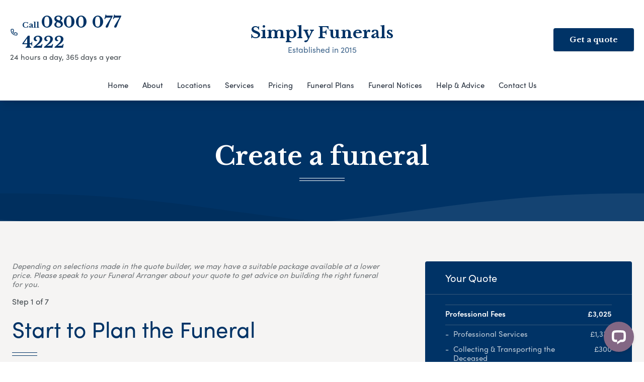

--- FILE ---
content_type: text/html; charset=UTF-8
request_url: https://www.simply-funerals.co.uk/get-a-quote/
body_size: 88864
content:
<!doctype html>
<html
  lang="en-GB" prefix="og: http://ogp.me/ns#"
>
  <head>
  <meta charset="utf-8">
  <meta http-equiv="x-ua-compatible" content="ie=edge">
  <meta name="viewport" content="width=device-width, initial-scale=1, shrink-to-fit=no">
    <link rel="shortcut icon" type="image/png" href="https://branchmanager2.funeralpartners.co.uk/app/themes/partner-theme/dist/images/icons/favicon.png">
  <meta name='robots' content='index, follow, max-image-preview:large, max-snippet:-1, max-video-preview:-1' />
	<style>img:is([sizes="auto" i], [sizes^="auto," i]) { contain-intrinsic-size: 3000px 1500px }</style>
	<meta property="og:locale" content="en_GB" />
<meta property="og:type" content="article" />
<meta property="og:title" content="Create a funeral" />
<meta property="og:url" content="https://www.simply-funerals.co.uk/get-a-quote/" />
<meta property="og:site_name" content="Simply Funerals" />

	<!-- This site is optimized with the Yoast SEO plugin v26.0 - https://yoast.com/wordpress/plugins/seo/ -->
	<title>Create a funeral - Simply Funerals</title>
	<link rel="canonical" href="https://www.simply-funerals.co.uk/get-a-quote/" />
	<meta property="og:locale" content="en_GB" />
	<meta property="og:type" content="article" />
	<meta property="og:title" content="Create a funeral - Simply Funerals" />
	<meta property="og:description" content="..." />
	<meta property="og:url" content="https://www.simply-funerals.co.uk/get-a-quote/" />
	<meta property="og:site_name" content="Simply Funerals" />
	<meta property="article:modified_time" content="2019-12-13T17:58:12+00:00" />
	<meta name="twitter:card" content="summary_large_image" />
	<script type="application/ld+json" class="yoast-schema-graph">{"@context":"https://schema.org","@graph":[{"@type":"WebPage","@id":"https://www.simply-funerals.co.uk/get-a-quote/","url":"https://www.simply-funerals.co.uk/get-a-quote/","name":"Create a funeral - Simply Funerals","isPartOf":{"@id":"https://www.simply-funerals.co.uk/#website"},"datePublished":"2019-11-11T10:34:10+00:00","dateModified":"2019-12-13T17:58:12+00:00","breadcrumb":{"@id":"https://www.simply-funerals.co.uk/get-a-quote/#breadcrumb"},"inLanguage":"en-GB","potentialAction":[{"@type":"ReadAction","target":["https://www.simply-funerals.co.uk/get-a-quote/"]}]},{"@type":"BreadcrumbList","@id":"https://www.simply-funerals.co.uk/get-a-quote/#breadcrumb","itemListElement":[{"@type":"ListItem","position":1,"name":"Home","item":"https://www.simply-funerals.co.uk/"},{"@type":"ListItem","position":2,"name":"Create a funeral"}]},{"@type":"WebSite","@id":"https://www.simply-funerals.co.uk/#website","url":"https://www.simply-funerals.co.uk/","name":"Simply Funerals","description":"","potentialAction":[{"@type":"SearchAction","target":{"@type":"EntryPoint","urlTemplate":"https://www.simply-funerals.co.uk/?s={search_term_string}"},"query-input":{"@type":"PropertyValueSpecification","valueRequired":true,"valueName":"search_term_string"}}],"inLanguage":"en-GB"}]}</script>
	<!-- / Yoast SEO plugin. -->


<link rel='dns-prefetch' href='//connect.livechatinc.com' />
<link rel='dns-prefetch' href='//maps.google.com' />
<link rel='dns-prefetch' href='//fonts.googleapis.com' />
<link rel='dns-prefetch' href='//use.typekit.net' />
<script type="text/javascript">
/* <![CDATA[ */
window._wpemojiSettings = {"baseUrl":"https:\/\/s.w.org\/images\/core\/emoji\/16.0.1\/72x72\/","ext":".png","svgUrl":"https:\/\/s.w.org\/images\/core\/emoji\/16.0.1\/svg\/","svgExt":".svg","source":{"concatemoji":"https:\/\/www.simply-funerals.co.uk\/wp-includes\/js\/wp-emoji-release.min.js?ver=6.8.3"}};
/*! This file is auto-generated */
!function(s,n){var o,i,e;function c(e){try{var t={supportTests:e,timestamp:(new Date).valueOf()};sessionStorage.setItem(o,JSON.stringify(t))}catch(e){}}function p(e,t,n){e.clearRect(0,0,e.canvas.width,e.canvas.height),e.fillText(t,0,0);var t=new Uint32Array(e.getImageData(0,0,e.canvas.width,e.canvas.height).data),a=(e.clearRect(0,0,e.canvas.width,e.canvas.height),e.fillText(n,0,0),new Uint32Array(e.getImageData(0,0,e.canvas.width,e.canvas.height).data));return t.every(function(e,t){return e===a[t]})}function u(e,t){e.clearRect(0,0,e.canvas.width,e.canvas.height),e.fillText(t,0,0);for(var n=e.getImageData(16,16,1,1),a=0;a<n.data.length;a++)if(0!==n.data[a])return!1;return!0}function f(e,t,n,a){switch(t){case"flag":return n(e,"\ud83c\udff3\ufe0f\u200d\u26a7\ufe0f","\ud83c\udff3\ufe0f\u200b\u26a7\ufe0f")?!1:!n(e,"\ud83c\udde8\ud83c\uddf6","\ud83c\udde8\u200b\ud83c\uddf6")&&!n(e,"\ud83c\udff4\udb40\udc67\udb40\udc62\udb40\udc65\udb40\udc6e\udb40\udc67\udb40\udc7f","\ud83c\udff4\u200b\udb40\udc67\u200b\udb40\udc62\u200b\udb40\udc65\u200b\udb40\udc6e\u200b\udb40\udc67\u200b\udb40\udc7f");case"emoji":return!a(e,"\ud83e\udedf")}return!1}function g(e,t,n,a){var r="undefined"!=typeof WorkerGlobalScope&&self instanceof WorkerGlobalScope?new OffscreenCanvas(300,150):s.createElement("canvas"),o=r.getContext("2d",{willReadFrequently:!0}),i=(o.textBaseline="top",o.font="600 32px Arial",{});return e.forEach(function(e){i[e]=t(o,e,n,a)}),i}function t(e){var t=s.createElement("script");t.src=e,t.defer=!0,s.head.appendChild(t)}"undefined"!=typeof Promise&&(o="wpEmojiSettingsSupports",i=["flag","emoji"],n.supports={everything:!0,everythingExceptFlag:!0},e=new Promise(function(e){s.addEventListener("DOMContentLoaded",e,{once:!0})}),new Promise(function(t){var n=function(){try{var e=JSON.parse(sessionStorage.getItem(o));if("object"==typeof e&&"number"==typeof e.timestamp&&(new Date).valueOf()<e.timestamp+604800&&"object"==typeof e.supportTests)return e.supportTests}catch(e){}return null}();if(!n){if("undefined"!=typeof Worker&&"undefined"!=typeof OffscreenCanvas&&"undefined"!=typeof URL&&URL.createObjectURL&&"undefined"!=typeof Blob)try{var e="postMessage("+g.toString()+"("+[JSON.stringify(i),f.toString(),p.toString(),u.toString()].join(",")+"));",a=new Blob([e],{type:"text/javascript"}),r=new Worker(URL.createObjectURL(a),{name:"wpTestEmojiSupports"});return void(r.onmessage=function(e){c(n=e.data),r.terminate(),t(n)})}catch(e){}c(n=g(i,f,p,u))}t(n)}).then(function(e){for(var t in e)n.supports[t]=e[t],n.supports.everything=n.supports.everything&&n.supports[t],"flag"!==t&&(n.supports.everythingExceptFlag=n.supports.everythingExceptFlag&&n.supports[t]);n.supports.everythingExceptFlag=n.supports.everythingExceptFlag&&!n.supports.flag,n.DOMReady=!1,n.readyCallback=function(){n.DOMReady=!0}}).then(function(){return e}).then(function(){var e;n.supports.everything||(n.readyCallback(),(e=n.source||{}).concatemoji?t(e.concatemoji):e.wpemoji&&e.twemoji&&(t(e.twemoji),t(e.wpemoji)))}))}((window,document),window._wpemojiSettings);
/* ]]> */
</script>
<style id='wp-emoji-styles-inline-css' type='text/css'>

	img.wp-smiley, img.emoji {
		display: inline !important;
		border: none !important;
		box-shadow: none !important;
		height: 1em !important;
		width: 1em !important;
		margin: 0 0.07em !important;
		vertical-align: -0.1em !important;
		background: none !important;
		padding: 0 !important;
	}
</style>
<link rel='stylesheet' id='wp-block-library-css' href='https://www.simply-funerals.co.uk/wp-includes/css/dist/block-library/style.min.css?ver=6.8.3' type='text/css' media='all' />
<style id='classic-theme-styles-inline-css' type='text/css'>
/*! This file is auto-generated */
.wp-block-button__link{color:#fff;background-color:#32373c;border-radius:9999px;box-shadow:none;text-decoration:none;padding:calc(.667em + 2px) calc(1.333em + 2px);font-size:1.125em}.wp-block-file__button{background:#32373c;color:#fff;text-decoration:none}
</style>
<style id='global-styles-inline-css' type='text/css'>
:root{--wp--preset--aspect-ratio--square: 1;--wp--preset--aspect-ratio--4-3: 4/3;--wp--preset--aspect-ratio--3-4: 3/4;--wp--preset--aspect-ratio--3-2: 3/2;--wp--preset--aspect-ratio--2-3: 2/3;--wp--preset--aspect-ratio--16-9: 16/9;--wp--preset--aspect-ratio--9-16: 9/16;--wp--preset--color--black: #000000;--wp--preset--color--cyan-bluish-gray: #abb8c3;--wp--preset--color--white: #ffffff;--wp--preset--color--pale-pink: #f78da7;--wp--preset--color--vivid-red: #cf2e2e;--wp--preset--color--luminous-vivid-orange: #ff6900;--wp--preset--color--luminous-vivid-amber: #fcb900;--wp--preset--color--light-green-cyan: #7bdcb5;--wp--preset--color--vivid-green-cyan: #00d084;--wp--preset--color--pale-cyan-blue: #8ed1fc;--wp--preset--color--vivid-cyan-blue: #0693e3;--wp--preset--color--vivid-purple: #9b51e0;--wp--preset--gradient--vivid-cyan-blue-to-vivid-purple: linear-gradient(135deg,rgba(6,147,227,1) 0%,rgb(155,81,224) 100%);--wp--preset--gradient--light-green-cyan-to-vivid-green-cyan: linear-gradient(135deg,rgb(122,220,180) 0%,rgb(0,208,130) 100%);--wp--preset--gradient--luminous-vivid-amber-to-luminous-vivid-orange: linear-gradient(135deg,rgba(252,185,0,1) 0%,rgba(255,105,0,1) 100%);--wp--preset--gradient--luminous-vivid-orange-to-vivid-red: linear-gradient(135deg,rgba(255,105,0,1) 0%,rgb(207,46,46) 100%);--wp--preset--gradient--very-light-gray-to-cyan-bluish-gray: linear-gradient(135deg,rgb(238,238,238) 0%,rgb(169,184,195) 100%);--wp--preset--gradient--cool-to-warm-spectrum: linear-gradient(135deg,rgb(74,234,220) 0%,rgb(151,120,209) 20%,rgb(207,42,186) 40%,rgb(238,44,130) 60%,rgb(251,105,98) 80%,rgb(254,248,76) 100%);--wp--preset--gradient--blush-light-purple: linear-gradient(135deg,rgb(255,206,236) 0%,rgb(152,150,240) 100%);--wp--preset--gradient--blush-bordeaux: linear-gradient(135deg,rgb(254,205,165) 0%,rgb(254,45,45) 50%,rgb(107,0,62) 100%);--wp--preset--gradient--luminous-dusk: linear-gradient(135deg,rgb(255,203,112) 0%,rgb(199,81,192) 50%,rgb(65,88,208) 100%);--wp--preset--gradient--pale-ocean: linear-gradient(135deg,rgb(255,245,203) 0%,rgb(182,227,212) 50%,rgb(51,167,181) 100%);--wp--preset--gradient--electric-grass: linear-gradient(135deg,rgb(202,248,128) 0%,rgb(113,206,126) 100%);--wp--preset--gradient--midnight: linear-gradient(135deg,rgb(2,3,129) 0%,rgb(40,116,252) 100%);--wp--preset--font-size--small: 13px;--wp--preset--font-size--medium: 20px;--wp--preset--font-size--large: 36px;--wp--preset--font-size--x-large: 42px;--wp--preset--spacing--20: 0.44rem;--wp--preset--spacing--30: 0.67rem;--wp--preset--spacing--40: 1rem;--wp--preset--spacing--50: 1.5rem;--wp--preset--spacing--60: 2.25rem;--wp--preset--spacing--70: 3.38rem;--wp--preset--spacing--80: 5.06rem;--wp--preset--shadow--natural: 6px 6px 9px rgba(0, 0, 0, 0.2);--wp--preset--shadow--deep: 12px 12px 50px rgba(0, 0, 0, 0.4);--wp--preset--shadow--sharp: 6px 6px 0px rgba(0, 0, 0, 0.2);--wp--preset--shadow--outlined: 6px 6px 0px -3px rgba(255, 255, 255, 1), 6px 6px rgba(0, 0, 0, 1);--wp--preset--shadow--crisp: 6px 6px 0px rgba(0, 0, 0, 1);}:where(.is-layout-flex){gap: 0.5em;}:where(.is-layout-grid){gap: 0.5em;}body .is-layout-flex{display: flex;}.is-layout-flex{flex-wrap: wrap;align-items: center;}.is-layout-flex > :is(*, div){margin: 0;}body .is-layout-grid{display: grid;}.is-layout-grid > :is(*, div){margin: 0;}:where(.wp-block-columns.is-layout-flex){gap: 2em;}:where(.wp-block-columns.is-layout-grid){gap: 2em;}:where(.wp-block-post-template.is-layout-flex){gap: 1.25em;}:where(.wp-block-post-template.is-layout-grid){gap: 1.25em;}.has-black-color{color: var(--wp--preset--color--black) !important;}.has-cyan-bluish-gray-color{color: var(--wp--preset--color--cyan-bluish-gray) !important;}.has-white-color{color: var(--wp--preset--color--white) !important;}.has-pale-pink-color{color: var(--wp--preset--color--pale-pink) !important;}.has-vivid-red-color{color: var(--wp--preset--color--vivid-red) !important;}.has-luminous-vivid-orange-color{color: var(--wp--preset--color--luminous-vivid-orange) !important;}.has-luminous-vivid-amber-color{color: var(--wp--preset--color--luminous-vivid-amber) !important;}.has-light-green-cyan-color{color: var(--wp--preset--color--light-green-cyan) !important;}.has-vivid-green-cyan-color{color: var(--wp--preset--color--vivid-green-cyan) !important;}.has-pale-cyan-blue-color{color: var(--wp--preset--color--pale-cyan-blue) !important;}.has-vivid-cyan-blue-color{color: var(--wp--preset--color--vivid-cyan-blue) !important;}.has-vivid-purple-color{color: var(--wp--preset--color--vivid-purple) !important;}.has-black-background-color{background-color: var(--wp--preset--color--black) !important;}.has-cyan-bluish-gray-background-color{background-color: var(--wp--preset--color--cyan-bluish-gray) !important;}.has-white-background-color{background-color: var(--wp--preset--color--white) !important;}.has-pale-pink-background-color{background-color: var(--wp--preset--color--pale-pink) !important;}.has-vivid-red-background-color{background-color: var(--wp--preset--color--vivid-red) !important;}.has-luminous-vivid-orange-background-color{background-color: var(--wp--preset--color--luminous-vivid-orange) !important;}.has-luminous-vivid-amber-background-color{background-color: var(--wp--preset--color--luminous-vivid-amber) !important;}.has-light-green-cyan-background-color{background-color: var(--wp--preset--color--light-green-cyan) !important;}.has-vivid-green-cyan-background-color{background-color: var(--wp--preset--color--vivid-green-cyan) !important;}.has-pale-cyan-blue-background-color{background-color: var(--wp--preset--color--pale-cyan-blue) !important;}.has-vivid-cyan-blue-background-color{background-color: var(--wp--preset--color--vivid-cyan-blue) !important;}.has-vivid-purple-background-color{background-color: var(--wp--preset--color--vivid-purple) !important;}.has-black-border-color{border-color: var(--wp--preset--color--black) !important;}.has-cyan-bluish-gray-border-color{border-color: var(--wp--preset--color--cyan-bluish-gray) !important;}.has-white-border-color{border-color: var(--wp--preset--color--white) !important;}.has-pale-pink-border-color{border-color: var(--wp--preset--color--pale-pink) !important;}.has-vivid-red-border-color{border-color: var(--wp--preset--color--vivid-red) !important;}.has-luminous-vivid-orange-border-color{border-color: var(--wp--preset--color--luminous-vivid-orange) !important;}.has-luminous-vivid-amber-border-color{border-color: var(--wp--preset--color--luminous-vivid-amber) !important;}.has-light-green-cyan-border-color{border-color: var(--wp--preset--color--light-green-cyan) !important;}.has-vivid-green-cyan-border-color{border-color: var(--wp--preset--color--vivid-green-cyan) !important;}.has-pale-cyan-blue-border-color{border-color: var(--wp--preset--color--pale-cyan-blue) !important;}.has-vivid-cyan-blue-border-color{border-color: var(--wp--preset--color--vivid-cyan-blue) !important;}.has-vivid-purple-border-color{border-color: var(--wp--preset--color--vivid-purple) !important;}.has-vivid-cyan-blue-to-vivid-purple-gradient-background{background: var(--wp--preset--gradient--vivid-cyan-blue-to-vivid-purple) !important;}.has-light-green-cyan-to-vivid-green-cyan-gradient-background{background: var(--wp--preset--gradient--light-green-cyan-to-vivid-green-cyan) !important;}.has-luminous-vivid-amber-to-luminous-vivid-orange-gradient-background{background: var(--wp--preset--gradient--luminous-vivid-amber-to-luminous-vivid-orange) !important;}.has-luminous-vivid-orange-to-vivid-red-gradient-background{background: var(--wp--preset--gradient--luminous-vivid-orange-to-vivid-red) !important;}.has-very-light-gray-to-cyan-bluish-gray-gradient-background{background: var(--wp--preset--gradient--very-light-gray-to-cyan-bluish-gray) !important;}.has-cool-to-warm-spectrum-gradient-background{background: var(--wp--preset--gradient--cool-to-warm-spectrum) !important;}.has-blush-light-purple-gradient-background{background: var(--wp--preset--gradient--blush-light-purple) !important;}.has-blush-bordeaux-gradient-background{background: var(--wp--preset--gradient--blush-bordeaux) !important;}.has-luminous-dusk-gradient-background{background: var(--wp--preset--gradient--luminous-dusk) !important;}.has-pale-ocean-gradient-background{background: var(--wp--preset--gradient--pale-ocean) !important;}.has-electric-grass-gradient-background{background: var(--wp--preset--gradient--electric-grass) !important;}.has-midnight-gradient-background{background: var(--wp--preset--gradient--midnight) !important;}.has-small-font-size{font-size: var(--wp--preset--font-size--small) !important;}.has-medium-font-size{font-size: var(--wp--preset--font-size--medium) !important;}.has-large-font-size{font-size: var(--wp--preset--font-size--large) !important;}.has-x-large-font-size{font-size: var(--wp--preset--font-size--x-large) !important;}
:where(.wp-block-post-template.is-layout-flex){gap: 1.25em;}:where(.wp-block-post-template.is-layout-grid){gap: 1.25em;}
:where(.wp-block-columns.is-layout-flex){gap: 2em;}:where(.wp-block-columns.is-layout-grid){gap: 2em;}
:root :where(.wp-block-pullquote){font-size: 1.5em;line-height: 1.6;}
</style>
<link rel='stylesheet' id='funeral-locations-css' href='/app/plugins/funeral-locations-plugin/public/css/funeral-locations-public.css?ver=1.0.9' type='text/css' media='all' />
<link rel='stylesheet' id='fp-review-aggregator-shortcodes-css' href='/app/plugins/review-aggregator/assets/css/shortcodes.min.css?ver=1.0.2' type='text/css' media='all' />
<link rel='stylesheet' id='cmplz-general-css' href='/app/plugins/complianz-gdpr-premium-multisite/assets/css/cookieblocker.min.css?ver=1758643062' type='text/css' media='all' />
<link rel='stylesheet' id='click2tweet-css-css' href='/app/plugins/easy-social-share-buttons3/assets/modules/click-to-tweet.min.css?ver=9.0' type='text/css' media='all' />
<link rel='stylesheet' id='easy-social-share-buttons-css' href='/app/plugins/easy-social-share-buttons3/assets/css/easy-social-share-buttons.min.css?ver=9.0' type='text/css' media='all' />
<link rel='stylesheet' id='sage/main.css-css' href='/app/themes/partner-theme/dist/styles/main.css' type='text/css' media='all' />
<link rel='stylesheet' id='Google Fonts-css' href='https://fonts.googleapis.com/css?family=Libre+Baskerville:400,700|PT+Serif:400i&#038;display=swap' type='text/css' media='all' />
<link rel='stylesheet' id='Adobe Fonts-css' href='https://use.typekit.net/odp4ijo.css' type='text/css' media='all' />
<script type="text/javascript" src="https://www.simply-funerals.co.uk/wp-includes/js/jquery/jquery.min.js?ver=3.7.1" id="jquery-core-js"></script>
<script type="text/javascript" src="https://www.simply-funerals.co.uk/wp-includes/js/jquery/jquery-migrate.min.js?ver=3.4.1" id="jquery-migrate-js"></script>
<script type="text/javascript" src="/app/plugins/funeral-locations-plugin/public/js/funeral-locations-public.js?ver=1.0.9" id="funeral-locations-js"></script>
<script type="text/javascript" id="text-connect-js-extra">
/* <![CDATA[ */
var textConnect = {"addons":[],"ajax_url":"https:\/\/www.simply-funerals.co.uk\/wp-admin\/admin-ajax.php","visitor":null};
/* ]]> */
</script>
<script type="text/javascript" src="/app/plugins/wp-live-chat-software-for-wordpress//includes/js/textConnect.js?ver=5.0.8" id="text-connect-js"></script>
<link rel="https://api.w.org/" href="https://www.simply-funerals.co.uk/wp-json/" /><link rel="alternate" title="JSON" type="application/json" href="https://www.simply-funerals.co.uk/wp-json/wp/v2/pages/18" /><link rel="EditURI" type="application/rsd+xml" title="RSD" href="https://www.simply-funerals.co.uk/xmlrpc.php?rsd" />
<meta name="generator" content="WordPress 6.8.3" />
<link rel='shortlink' href='https://www.simply-funerals.co.uk/?p=18' />
<link rel="alternate" title="oEmbed (JSON)" type="application/json+oembed" href="https://www.simply-funerals.co.uk/wp-json/oembed/1.0/embed?url=https%3A%2F%2Fwww.simply-funerals.co.uk%2Fget-a-quote%2F" />
<link rel="alternate" title="oEmbed (XML)" type="text/xml+oembed" href="https://www.simply-funerals.co.uk/wp-json/oembed/1.0/embed?url=https%3A%2F%2Fwww.simply-funerals.co.uk%2Fget-a-quote%2F&#038;format=xml" />
			<style>.cmplz-hidden {
					display: none !important;
				}</style><style type="text/css">.recentcomments a{display:inline !important;padding:0 !important;margin:0 !important;}</style>
<script type="text/javascript">var essb_settings = {"ajax_url":"https:\/\/www.simply-funerals.co.uk\/wp-admin\/admin-ajax.php","essb3_nonce":"f5b125aff7","essb3_plugin_url":"https:\/\/branchmanager2.funeralpartners.co.uk\/app\/plugins\/easy-social-share-buttons3","essb3_stats":false,"essb3_ga":false,"essb3_ga_ntg":false,"blog_url":"https:\/\/www.simply-funerals.co.uk\/","post_id":"18"};</script>		<style type="text/css" id="wp-custom-css">
			

.c-banner-background7201 {
    background-color: #298e89;
    border-bottom: 1px solid white;
}

.c-banner-title-7201 p {
   color: white!important;
}

.c-banner-chevron-rotate{display:none!important;}

.text-2xs {
    font-size: 1.2rem;
}

.c-banner-title-7201 {
	 font-size: 1.5rem;
}
@media (max-width: 768px){
.c-banner-title-7201 {
	 font-size: 1rem;
	}}

.c-banner-background7201 button{display:none;}		</style>
		
  
  
  
      <!-- Google Tag Manager -->
    <script>(function(w,d,s,l,i){w[l]=w[l]||[];w[l].push({'gtm.start':
    new Date().getTime(),event:'gtm.js'});var f=d.getElementsByTagName(s)[0],
    j=d.createElement(s),dl=l!='dataLayer'?'&l='+l:'';j.async=true;j.src=
    'https://www.googletagmanager.com/gtm.js?id='+i+dl;f.parentNode.insertBefore(j,f);
    })(window,document,'script','dataLayer','GTM-KZKKG89');</script>
    <!-- End Google Tag Manager -->
  
  
  <!-- TrustBox script -->
  <script type="text/javascript" src="//widget.trustpilot.com/bootstrap/v5/tp.widget.bootstrap.min.js" async></script>
  <!-- End TrustBox script -->

</head>
    <body
    class="wp-singular page-template-default page page-id-18 wp-theme-partner-themeresources get-a-quote theme-primary-dark-blue theme-secondary-dark-red essb-9.0 app-data index-data singular-data page-data page-18-data page-get-a-quote-data"      style="
        --color-primary: #003366;
        --color-primary-dark: #001A33;
        --color-secondary: #7c1022;
        --color-secondary-dark: #4F0A16;
      "
    >
    <!-- Google Tag Manager (noscript) -->
  <noscript><iframe src="https://www.googletagmanager.com/ns.html?id=GTM-KZKKG89" height="0" width="0" style="display:none;visibility:hidden"></iframe></noscript>
  <!-- End Google Tag Manager (noscript) -->
    
    
    <header class="
      site-header
      lg:pt-1
      ">
  <div class="site-header__wrapper">

    <div class="flex items-center py-5">
            <div class="hidden lg:block lg:w-3/12 ">
                  <div class="flex items-center">
            <svg
              xmlns="http://www.w3.org/2000/svg"
              class="h-4 w-4 text-primary stroke-current"
              fill="none"
              viewBox="0 0 24 24"
              stroke="currentColor"
            >
              <path
                stroke-linecap="round"
                stroke-linejoin="round"
                stroke-width="2"
                d="M3 5a2 2 0 012-2h3.28a1 1 0 01.948.684l1.498 4.493a1 1 0 01-.502 1.21l-2.257 1.13a11.042 11.042 0 005.516 5.516l1.13-2.257a1 1 0 011.21-.502l4.493 1.498a1 1 0 01.684.949V19a2 2 0 01-2 2h-1C9.716 21 3 14.284 3 6V5z"
              />
            </svg>
            <div class="ml-2">
              <span class="text-xs lg:text-sm font-semibold font-heading text-primary leading-tight">Call </span>
              <a
                class="text-base font-heading text-primary leading-tight font-bold lg:text-2.5xl xl:text-3xl hover:text-primary-dark cursor-pointer"
                href="tel:08000774222"
              >
                0800 077 4222
              </a>
            </div>
          </div>
          <p class="text-xs lg:text-sm leading-tight">24 hours a day, 365 days a year</p>
              </div>
      <div class="w-6/12  lg:text-center">
        <a href="https://www.simply-funerals.co.uk/">
          <p class="site-name">Simply Funerals</p>
          <p class="site-established">Established in 2015</p>
        </a>
      </div>
      <div class="w-6/12 lg:w-3/12  text-right">

                              <a
                            href="https://www.simply-funerals.co.uk/get-a-quote/"
              class="c-button c-button--navigation"
            >Get a quote</a>
                  
        <div class="flex justify-end">
          
          <button
            id="mobile-nav-toggle"
            class="flex lg:hidden flex-col items-center focus:outline-none"
          >
            <p class="text-xs text-primary mb-0">Menu</p>
            <svg
              height="22"
              viewBox="0 0 32 22"
              width="32"
              xmlns="http://www.w3.org/2000/svg"
            >
              <g
                style="stroke:#4f2650;stroke-width:2;fill:none;fill-rule:evenodd;stroke-linecap:round;stroke-linejoin:round">
                <path d="m1.238095 1.555556h29.52381" />
                <path d="m1.238095 11h29.52381" />
                <path d="m1.238095 20.444444h29.52381" />
              </g>
            </svg>
          </button>
        </div>
                  <div class="flex lg:hidden items-center mt-4">
            <svg
              xmlns="http://www.w3.org/2000/svg"
              class="h-4 w-4 text-primary stroke-current"
              fill="none"
              viewBox="0 0 24 24"
              stroke="currentColor"
            >
              <path
                stroke-linecap="round"
                stroke-linejoin="round"
                stroke-width="2"
                d="M3 5a2 2 0 012-2h3.28a1 1 0 01.948.684l1.498 4.493a1 1 0 01-.502 1.21l-2.257 1.13a11.042 11.042 0 005.516 5.516l1.13-2.257a1 1 0 011.21-.502l4.493 1.498a1 1 0 01.684.949V19a2 2 0 01-2 2h-1C9.716 21 3 14.284 3 6V5z"
              />
            </svg>
            <div class="text-primary leading-tight ml-2">
              <span class="text-xs opacity-75">Call </span>
              <a
                class="text-base font-heading text-primary font-bold lg:text-2.5xl xl:text-3xl hover:text-primary-dark cursor-pointer"
                href="tel:08000774222"
              >0800 077 4222</a>
            </div>
          </div>
              </div>
    </div>
    <div class="lg:hidden">
      <div
        class="js-phones-dropdown-mobile hidden absolute z-50 right-0 left-0 bg-white"
        style="top:100%; box-shadow: 0 5px 10px rgba(0, 0, 0, 0.08);"
      >
                  <div class="flex px-3 py-2 border-t border-lightgrey items-center">
            <span class="text-xs">
              Portsmouth
            </span>
            <a
              class="text-md tabular-nums text-primary font-bold hover:text-primary-dark cursor-pointer ml-auto"
              href="tel:08000774222"
            >
              0800 077 4222
            </a>
          </div>
              </div>
    </div>

    
          <nav id="site-navigation" class="site-navigation">
  <ul class="nav">
          
      <li class="menu-item">

        
        
                                <a href="https://www.simply-funerals.co.uk"
                                                                    >
                        Home
                    </a>

                
            
        
      </li>
          
      <li class="menu-item menu-item-has-children">

        
        
                                                    <a href="https://www.simply-funerals.co.uk/about-us/"
                                                                >
                      About
                    </a>
            
                            <ul class="sub-menu">
                                                            <li class="menu-item">
                                                <a href="https://www.simply-funerals.co.uk/about-us/"
                                                                                >
                          About us
                        </a>
                    </li>
                                                            <li class="menu-item">
                                                <a href="https://www.simply-funerals.co.uk/testimonials/"
                                                                                >
                          Reviews
                        </a>
                    </li>
                                                            <li class="menu-item">
                                                <a href="https://www.simply-funerals.co.uk/careers/"
                                                                                >
                          Careers
                        </a>
                    </li>
                                                            <li class="menu-item">
                                                <a href="https://corporate.funeralpartners.co.uk/about-funeral-partners/"
                             target="_blank"                                 rel="noopener noreferrer"                               >
                          About Funeral Partners
                        </a>
                    </li>
                                                            <li class="menu-item">
                                                <a href="https://www.simply-funerals.co.uk/donations-policy/"
                                                                                >
                          Donations policy
                        </a>
                    </li>
                                                              <li class="menu-item"><a
                        target="_blank"
                        rel="noopener noreferrer"
                        href="/app/uploads/pdf/sites/125/disclosure_of_interests.pdf"
                      >Disclosure of Interests</a></li>
                                    </ul>
            
        
      </li>
          
      <li class="menu-item menu-item-has-children">

        
                  <a href="javascript:;">Locations</a>
          <ul class="sub-menu">
    <li class="menu-item"><a href="https://www.simply-funerals.co.uk/locations/">Overview</a></li>
                <li class="menu-item"><a href="https://www.simply-funerals.co.uk/locations/portsmouth/">Portsmouth</a></li>
      </ul>

          
          
      </li>
          
      <li class="menu-item menu-item-has-children">

        
                    <a href="javascript:;">Services</a>
            <div class="c-mega-menu">
  <div class="container">
    <div class="flex flex-col lg:flex-row">
      <div class="w-full mb-5 lg:w-1/2 lg:pr-5 lg:mb-0">

        <h4 class="h4 text-secondary font-semibold">Types of funerals</h4>
        <div class="c-divider c-divider--secondary c-divider--sm mt-3 mb-8"></div>

                  <ul class="c-mega-menu__list">
                                                                                                <li class="w-full pr-5 mb-5">
                  <a href="https://www.simply-funerals.co.uk/services/cremation/" class="flex text-primary text-lg lg:text-xl">
                                          <span class="c-mega-menu__icon mr-3">
                        <svg viewBox="0 0 50 50" xmlns="http://www.w3.org/2000/svg"><g fill="none" stroke="#7f3f97" stroke-linecap="round" stroke-linejoin="round"><ellipse cx="25" cy="8.47" rx="7.34" ry="2.42"/><path d="m17.66 8.47v4.18c0 1.33 3.28 2.42 7.34 2.42s7.34-1.09 7.34-2.42v-4.18"/><path d="m18.35 38.79v3c0 1.21 3 2.19 6.65 2.19s6.65-1 6.65-2.19v-3"/><path d="m25 19.08c-6.41 0-11.61-1.71-11.61-3.82a56.76 56.76 0 0 0 4.61 22.29l.4.93c.12 1.18 3 2.11 6.64 2.11s6.52-.93 6.64-2.11l.4-.93a56.76 56.76 0 0 0 4.56-22.29c-.03 2.11-5.23 3.82-11.64 3.82z"/><path d="m32.34 12.3v.35c0 1.33-3.28 2.42-7.34 2.42s-7.34-1.07-7.34-2.42v-.35c-2.61.7-4.27 1.77-4.27 3 0 2.11 5.2 3.82 11.61 3.82s11.61-1.71 11.61-3.82c0-1.23-1.61-2.3-4.27-3z"/><path d="m14.79 27.82c1.59 1.35 5.56 2.3 10.21 2.3s8.42-.9 10.09-2.2"/><path d="m14.44 25.33c1.26 1.53 5.56 2.67 10.56 2.67s9.34-1.13 10.58-2.67"/></g></svg>                      </span>
                                        Cremations
                  </a>
                </li>
                                                                                                                                                      <li class="w-full pr-5 mb-5">
                  <a href="https://www.simply-funerals.co.uk/services/burials/" class="flex text-primary text-lg lg:text-xl">
                                          <span class="c-mega-menu__icon mr-3">
                        <svg viewBox="0 0 50 50" xmlns="http://www.w3.org/2000/svg"><g fill="none" stroke="#7f3f97" stroke-linecap="round" stroke-linejoin="round"><path d="m32.14 19.18h-14.28"/><path d="m23.87 22.23h-7.14"/><path d="m33.27 22.23h-7.14"/><path d="m49 43.55h-48"/><path d="m25 6.45a12.46 12.46 0 0 1 12.46 12.46v24.64a0 0 0 0 1 0 0h-24.92a0 0 0 0 1 0 0v-24.64a12.46 12.46 0 0 1 12.46-12.46z"/><path d="m34.42 43.34v-15.73"/><path d="m2 39.3c1.23 0 2.23 1.55 2.23 3.46"/><path d="m6.48 38.34c-1.27 0-2.3 2-2.3 4.42"/><path d="m48.77 36.78c-2.35 0-4.26 3-4.26 6.6"/><path d="m40.14 35c2.41 0 4.37 3.78 4.37 8.43"/></g></svg>                      </span>
                                        Burials
                  </a>
                </li>
                                                                      <li class="w-full pr-5 mb-5">
                  <a href="https://www.simply-funerals.co.uk/services/green-and-woodland-funerals/" class="flex text-primary text-lg lg:text-xl">
                                          <span class="c-mega-menu__icon mr-3">
                        <svg viewBox="0 0 50 50" xmlns="http://www.w3.org/2000/svg"><g fill="none" stroke="#7f3f97" stroke-linecap="round" stroke-linejoin="round"><path d="m18.86 42.44v-12.64"/><path d="m31.26 41.58v-11.78"/><circle cx="31.26" cy="23.91" r="10.2"/><path d="m21.06 23.92a10.07 10.07 0 0 1 1.63-5.51l-3.83-11.21-8.69 25.43h15.83a10.16 10.16 0 0 1 -4.94-8.71z"/><path d="m40.34 38.72c-1.24 0-2.24 1.55-2.24 3.47"/><path d="m45.05 40.41a2.36 2.36 0 0 0 -.91 1.92"/><path d="m35.81 37.76c1.27 0 2.29 2 2.29 4.43"/><path d="m3.46 42.44h45.07"/></g></svg>                      </span>
                                        Green and Woodland Funerals
                  </a>
                </li>
                                                                      <li class="w-full pr-5 mb-5">
                  <a href="https://www.simply-funerals.co.uk/services/unattended-cremation/" class="flex text-primary text-lg lg:text-xl">
                                          <span class="c-mega-menu__icon mr-3">
                        <svg viewBox="0 0 50 50" xmlns="http://www.w3.org/2000/svg"><g fill="none" stroke="#298e89" stroke-linecap="round" stroke-linejoin="round"><path d="m30.01 41.9h-10.02l-1.54 3.51h13.1z"/><path d="m30.01 41.89v-11.84"/><path d="m23.45 41.89v-4.99"/><path d="m26.73 41.89v-9.44"/><path d="m20.12 37.69v-7.64"/><path d="m27.85 18.16a2.85 2.85 0 0 1 -5.7 0c0-1.57 2.85-5.8 2.85-5.8s2.85 4.23 2.85 5.8z"/><path d="m18.45 24.7v4.3a1.14 1.14 0 0 0 1.13 1h.31a1.16 1.16 0 0 0 1.16-1.16v-.47h.12a1.16 1.16 0 0 0 1 .66h.31a1.16 1.16 0 0 0 1.16-1.16v-.07l5.2-1.19v.26a1.16 1.16 0 0 0 1.16 1.16h.3a1.16 1.16 0 0 0 1.17-1.16v-5.17z"/><path d="m10.81 20.68h-1.89"/><path d="m41.08 20.68h-1.89"/><path d="m14.96 10.64-1.33-1.33"/><path d="m35.04 10.64 1.33-1.33"/><path d="m25 6.48v-1.88"/><path d="m38.16 29.92-1.54-1.09"/><path d="m12.01 30.16 1.53-1.12"/></g></svg>                      </span>
                                        Unattended Cremation
                  </a>
                </li>
                                                                                                              <li class="w-full pr-5 mb-5">
                  <a href="https://www.simply-funerals.co.uk/services/repatriation/" class="flex text-primary text-lg lg:text-xl">
                                          <span class="c-mega-menu__icon mr-3">
                        <svg viewBox="0 0 50 50" xmlns="http://www.w3.org/2000/svg"><g fill="none" stroke="#7f3f97" stroke-linecap="round" stroke-linejoin="round"><path d="m13.4 17a11.6 11.6 0 0 1 23.2 0c0 9.59-11.6 23.62-11.6 23.62s-11.6-14.03-11.6-23.62z"/><circle cx="25" cy="17.18" r="6.99"/><path d="m18.42 39.62h-13.93"/><path d="m45.51 39.62h-13.93"/><path d="m21.32 42.44h-6.61"/><path d="m34.93 42.44h-6.61"/></g></svg>                      </span>
                                        Repatriation
                  </a>
                </li>
                                                                                                                                                                                              <li class="w-full pr-5 mb-5">
                  <a href="https://www.simply-funerals.co.uk/services/inspiration/" class="flex text-primary text-lg lg:text-xl">
                                          <span class="c-mega-menu__icon mr-3">
                        <svg viewBox="0 0 50 50" xmlns="http://www.w3.org/2000/svg"><g fill="none" stroke="#7f3f97" stroke-linecap="round" stroke-linejoin="round"><path d="m25 7.01 5.29 10.73 11.84 1.72-8.57 8.34 2.02 11.79-10.58-5.56-10.58 5.56 2.02-11.79-8.57-8.34 11.84-1.72z"/><path d="m42.18 21.95-6.55 6.4 2.52 14.63-13.15-6.91-13.15 6.91 2.52-14.63-6.55-6.4"/></g></svg>                      </span>
                                        Inspiration
                  </a>
                </li>
                                                                            </ul>
        
      </div>

      <div class="w-full lg:w-1/2 lg:pl-5">

        <h4 class="h4 text-secondary font-semibold">Products &amp; services</h4>
        <div class="c-divider c-divider--secondary c-divider--sm mt-3 mb-8"></div>

                  <ul class="c-mega-menu__list">
                                                        <li class="w-full pr-3 mb-5">
                  <a href="https://www.simply-funerals.co.uk/services/memorial-masonry/" class="flex text-primary text-lg lg:text-xl">
                                          <span class="c-mega-menu__icon mr-3">
                        <svg viewBox="0 0 50 50" xmlns="http://www.w3.org/2000/svg"><g fill="none" stroke="#7f3f97" stroke-linecap="round" stroke-linejoin="round"><path d="m9.55 33.66 2.71-18.98h25.48l2.71 18.98z"/><path d="m5.82 36.41 3.94-24.25h30.48l3.94 24.25z"/><path d="m5.82 36.4h38.35v4.04h-38.35z"/><path d="m26.22 19.76h-2.44"/><path d="m25 21.73v-3.2"/><path d="m32.14 25.28h-14.28"/><path d="m29.1 29.33h-8.2"/><path d="m23.87 27.33h-7.14"/><path d="m33.27 27.33h-7.14"/></g></svg>                      </span>
                                        Memorial Masonry
                  </a>
                </li>
                                                                                                              <li class="w-full pr-3 mb-5">
                  <a href="https://www.simply-funerals.co.uk/services/coffin-range/" class="flex text-primary text-lg lg:text-xl">
                                          <span class="c-mega-menu__icon mr-3">
                        <svg viewBox="0 0 50 50" xmlns="http://www.w3.org/2000/svg"><g fill="none" stroke="#7f3f97" stroke-linecap="round" stroke-linejoin="round"><path d="m30.38 45.61h-5.88-4.88l-6-27.99 5-11.99h5.88 6.88l5 11.99z"/><path d="m28.1 42.85h-6.2"/><path d="m29.1 7.93h-8.2"/><path d="m26.93 17.94h-3.86"/><path d="m25 21.06v-5.05"/></g></svg>                      </span>
                                        Coffin range
                  </a>
                </li>
                                                                      <li class="w-full pr-3 mb-5">
                  <a href="https://www.simply-funerals.co.uk/services/ashes-caskets-urns-and-keepsakes/" class="flex text-primary text-lg lg:text-xl">
                                          <span class="c-mega-menu__icon mr-3">
                        <svg viewBox="0 0 50 50" xmlns="http://www.w3.org/2000/svg"><g fill="none" stroke="#7f3f97" stroke-linecap="round" stroke-linejoin="round"><ellipse cx="25" cy="8.47" rx="7.34" ry="2.42"/><path d="m17.66 8.47v4.18c0 1.33 3.28 2.42 7.34 2.42s7.34-1.09 7.34-2.42v-4.18"/><path d="m18.35 38.79v3c0 1.21 3 2.19 6.65 2.19s6.65-1 6.65-2.19v-3"/><path d="m25 19.08c-6.41 0-11.61-1.71-11.61-3.82a56.76 56.76 0 0 0 4.61 22.29l.4.93c.12 1.18 3 2.11 6.64 2.11s6.52-.93 6.64-2.11l.4-.93a56.76 56.76 0 0 0 4.56-22.29c-.03 2.11-5.23 3.82-11.64 3.82z"/><path d="m32.34 12.3v.35c0 1.33-3.28 2.42-7.34 2.42s-7.34-1.07-7.34-2.42v-.35c-2.61.7-4.27 1.77-4.27 3 0 2.11 5.2 3.82 11.61 3.82s11.61-1.71 11.61-3.82c0-1.23-1.61-2.3-4.27-3z"/><path d="m14.79 27.82c1.59 1.35 5.56 2.3 10.21 2.3s8.42-.9 10.09-2.2"/><path d="m14.44 25.33c1.26 1.53 5.56 2.67 10.56 2.67s9.34-1.13 10.58-2.67"/></g></svg>                      </span>
                                        Ashes Caskets, Urns and Keepsakes
                  </a>
                </li>
                                                                                                                                                                                              <li class="w-full pr-3 mb-5">
                  <a href="https://www.simply-funerals.co.uk/services/transport/" class="flex text-primary text-lg lg:text-xl">
                                          <span class="c-mega-menu__icon mr-3">
                        <svg viewBox="0 0 50 50" xmlns="http://www.w3.org/2000/svg"><g fill="none" stroke="#7f3f97" stroke-linecap="round" stroke-linejoin="round"><path d="m25 10.41a14.33 14.33 0 1 0 14.32 14.32 14.32 14.32 0 0 0 -14.32-14.32zm0-5.73a20.06 20.06 0 1 1 -20 20.05 20 20 0 0 1 20-20.05z"/><circle cx="25" cy="24.73" r="14.32"/><path d="m39.32 24.73a14.28 14.28 0 0 0 -.55-3.89 64.63 64.63 0 0 0 -27.55 0 14.67 14.67 0 0 0 -.54 3.89 14.2 14.2 0 0 0 .64 4.27l.34.05q3.93.49 7.86.71a52.34 52.34 0 0 0 2.47 9c.36.07.73.13 1.1.18h3.82c.38-.05.75-.11 1.12-.19a49.51 49.51 0 0 0 2.49-9q4.1-.22 8.17-.77a14.45 14.45 0 0 0 .63-4.25z"/><circle cx="25" cy="25" r="2.82"/><circle cx="25" cy="24.73" r="16.46"/></g></svg>                      </span>
                                        Transport
                  </a>
                </li>
                                                                                                              <li class="w-full pr-3 mb-5">
                  <a href="https://www.simply-funerals.co.uk/services/online-funeral-notice-tributes-donations/" class="flex text-primary text-lg lg:text-xl">
                                          <span class="c-mega-menu__icon mr-3">
                        <svg viewBox="0 0 50 50" xmlns="http://www.w3.org/2000/svg"><g fill="none" stroke="#7f3f97" stroke-linecap="round" stroke-linejoin="round"><path d="m28 30.87 10.8-3.22a1.56 1.56 0 0 1 1.58.58 1.57 1.57 0 0 1 -.68 2.43l-10.26 5.27a18.09 18.09 0 0 1 -8.44 1.91l-7.88-.17a24.06 24.06 0 0 0 -5 .43l-2.69.52"/><path d="m2.88 31.47 3-.25a3.71 3.71 0 0 0 1.9-1.35 9.53 9.53 0 0 1 7.89-3c3.93.36 8.56.88 8.56.88 1.41.14 1.86.76 1.93 1.85a1.9 1.9 0 0 1 -1.67 2.08l-9.21 1"/><path d="m21.07 19.59-9.28 3a1.57 1.57 0 0 1 -1.58-.59 1.57 1.57 0 0 1 .68-2.44l10.25-5.27a18.06 18.06 0 0 1 8.45-1.9l7.88.16a23.44 23.44 0 0 0 5-.43l2.68-.52"/><path d="m47.69 18.77-3 .25a3.68 3.68 0 0 0 -1.9 1.36 9.52 9.52 0 0 1 -7.89 3c-3.94-.36-8.56-.88-8.56-.88-1.41-.13-1.86-.76-1.93-1.84a1.89 1.89 0 0 1 1.67-2.08l9.21-1"/></g></svg>                      </span>
                                        Online Funeral Notice, Tributes and Donations
                  </a>
                </li>
                                                                      <li class="w-full pr-3 mb-5">
                  <a href="https://www.simply-funerals.co.uk/services/probate/" class="flex text-primary text-lg lg:text-xl">
                                          <span class="c-mega-menu__icon mr-3">
                        <svg viewBox="0 0 50 50" xmlns="http://www.w3.org/2000/svg"><g fill="none" stroke="#7f3f97" stroke-linecap="round" stroke-linejoin="round"><path d="m28 30.87 10.8-3.22a1.56 1.56 0 0 1 1.58.58 1.57 1.57 0 0 1 -.68 2.43l-10.26 5.27a18.09 18.09 0 0 1 -8.44 1.91l-7.88-.17a24.06 24.06 0 0 0 -5 .43l-2.69.52"/><path d="m2.88 31.47 3-.25a3.71 3.71 0 0 0 1.9-1.35 9.53 9.53 0 0 1 7.89-3c3.93.36 8.56.88 8.56.88 1.41.14 1.86.76 1.93 1.85a1.9 1.9 0 0 1 -1.67 2.08l-9.21 1"/><path d="m21.07 19.59-9.28 3a1.57 1.57 0 0 1 -1.58-.59 1.57 1.57 0 0 1 .68-2.44l10.25-5.27a18.06 18.06 0 0 1 8.45-1.9l7.88.16a23.44 23.44 0 0 0 5-.43l2.68-.52"/><path d="m47.69 18.77-3 .25a3.68 3.68 0 0 0 -1.9 1.36 9.52 9.52 0 0 1 -7.89 3c-3.94-.36-8.56-.88-8.56-.88-1.41-.13-1.86-.76-1.93-1.84a1.89 1.89 0 0 1 1.67-2.08l9.21-1"/></g></svg>                      </span>
                                        Probate
                  </a>
                </li>
                                                                      <li class="w-full pr-3 mb-5">
                  <a href="https://www.simply-funerals.co.uk/services/floral-tributes/" class="flex text-primary text-lg lg:text-xl">
                                          <span class="c-mega-menu__icon mr-3">
                        <svg viewBox="0 0 50 50" xmlns="http://www.w3.org/2000/svg"><g fill="none" stroke="#7f3f97" stroke-linecap="round" stroke-linejoin="round"><path d="m25 24.39c0 8.26 3.82 13.35 3.82 20.55"/><path d="m29.11 33.57a2.07 2.07 0 0 1 -1.53-3.85c1.07-.43 5.84-.88 4.69.36-1.38 1.5-2.1 3.07-3.16 3.49z"/><path d="m26.9 38.83a2.07 2.07 0 1 1 -1.74 3.76c-1-.48-4.66-3.63-3-3.66 2.07-.03 3.7-.58 4.74-.1z"/><path d="m17.74 20.58a6.26 6.26 0 0 0 11.49-5c-1.37-3.18-10.59-14.36-10.8-9.24-.25 6.19-2.06 11.06-.69 14.24z"/><path d="m31.57 6.38c-.13-3.11-3.57-.21-6.57 3.26a30.56 30.56 0 0 1 4.23 6 6.25 6.25 0 0 1 -3.23 8.2 5.8 5.8 0 0 1 -1 .32 6.25 6.25 0 0 0 7.26-3.58c1.37-3.18-.44-8.05-.69-14.2z"/><path d="m25 9.64a31.22 31.22 0 0 1 2.68-2.78 3.84 3.84 0 0 0 -2.76-1.16 3.78 3.78 0 0 0 -2.67 1.09 31.5 31.5 0 0 1 2.75 2.85z"/></g></svg>                      </span>
                                        Floral Tributes
                  </a>
                </li>
                                                                                                              <li class="w-full pr-3 mb-5">
                  <a href="https://www.simply-funerals.co.uk/services/orders-of-service/" class="flex text-primary text-lg lg:text-xl">
                                          <span class="c-mega-menu__icon mr-3">
                        <svg viewBox="0 0 50 50" xmlns="http://www.w3.org/2000/svg"><g fill="none" stroke="#7f3f97" stroke-linecap="round" stroke-linejoin="round"><path d="m12.36 5.55h23.28a2 2 0 0 1 2 2v28.18a2 2 0 0 1 -2 2h-23.28a0 0 0 0 1 0 0v-32.18a0 0 0 0 1 0 0z"/><path d="m14.65 42.35h-2.29v-2.64"/><path d="m37.64 39.71v.35a2.29 2.29 0 0 1 -2.3 2.29h-11.74"/><path d="m14.66 7.85h20.69v27.59h-20.69z"/><path d="m21.4 42.08v1.55.82l-2.32-2.07-2.33 2.07v-2.37-2.37h2.33 5.77"/></g></svg>                      </span>
                                        Orders of Service and Funeral Stationery
                  </a>
                </li>
                                    </ul>
        
      </div>

    </div>
  </div>
</div>

          
          
      </li>
          
      <li class="menu-item">

        
                    <a href="javascript:;">Pricing</a>
            <div class="c-mega-menu--2">
  <div class="container">
    <div class="flex flex-col lg:flex-row">
      <div class="w-full mb-5 lg:w-1/2 lg:pr-5 lg:mb-0">
        <ul class="mb-5">
          <li class="w-full pr-5 mb-5">
            <a href="https://www.simply-funerals.co.uk/pricing/" class="flex text-primary text-lg lg:text-xl">
              <span class="c-mega-menu__icon mr-3">
                <svg viewBox="0 0 50 50" xmlns="http://www.w3.org/2000/svg"><g fill="none" stroke="#7f3f97" stroke-linecap="round" stroke-linejoin="round"><path d="m25 7.01 5.29 10.73 11.84 1.72-8.57 8.34 2.02 11.79-10.58-5.56-10.58 5.56 2.02-11.79-8.57-8.34 11.84-1.72z"/><path d="m42.18 21.95-6.55 6.4 2.52 14.63-13.15-6.91-13.15 6.91 2.52-14.63-6.55-6.4"/></g></svg>              </span>
              Our Prices and Packages
            </a>
          </li>
          <li class="w-full pr-5 mb-5">
            <a href="https://www.simply-funerals.co.uk/get-a-quote/" class="flex text-primary text-lg lg:text-xl">
              <span class="c-mega-menu__icon mr-3">
                <svg id="Layer_1" data-name="Layer 1" xmlns="http://www.w3.org/2000/svg" viewBox="0 0 50 50"><defs><clipPath id="clip-path"><path class="cls-1" d="M254.93 867.75a5 5 0 015 5v269a5 5 0 01-5 5h-421a5 5 0 01-5-5v-269a5 5 0 015-5"/></clipPath><clipPath id="clip-path-2"><path class="cls-1" d="M189.35 944.85v120.75a78.48 78.48 0 0078.31 78.64V1023.5c0-43.43-35.06-78.65-78.31-78.65"/></clipPath><style>.cls-1,.cls-4{fill:none}.cls-1{clip-rule:evenodd}.cls-4{stroke:#7f3f97;stroke-linecap:round;stroke-linejoin:round}</style></defs><path class="cls-4" d="M36.62 20.9v20.06H8.2V6.7h24.29"/><path class="cls-4" d="M39.5 19.2v24.42H10.68"/><path class="cls-4" transform="rotate(45 30.782 17.4)" d="M27.09 5.5h7.38v23.79h-7.38z"/><path class="cls-4" d="M24.94 28.46l-5.22-5.22-2.13 7.57 7.35-2.35zM22.49 25.66L39.02 9.13"/></svg>
              </span>
              Get a Quote
            </a>
          </li>
        </ul>
                  <ul class="border-t pt-5">
            <li class="w-full pr-5 mb-5">
              <a href="https://www.simply-funerals.co.uk/finance/" class="flex text-primary text-lg lg:text-xl">
                <span class="c-mega-menu__icon mr-3">
                  <svg id="Layer_1" data-name="Layer 1" xmlns="http://www.w3.org/2000/svg" viewBox="0 0 50 50"><defs><clipPath id="clip-path"><path class="cls-1" d="M188.42 867.75a5 5 0 015 5v269a5 5 0 01-5 5h-421a5 5 0 01-5-5v-269a5 5 0 015-5"/></clipPath><clipPath id="clip-path-2"><path class="cls-1" d="M122.84 944.85v120.75a78.48 78.48 0 0078.31 78.64V1023.5c0-43.43-35.06-78.65-78.31-78.65"/></clipPath><style>.cls-1,.cls-4{fill:none}.cls-1{clip-rule:evenodd}.cls-4{stroke:#7f3f97;stroke-linecap:round;stroke-linejoin:round}</style></defs><path class="cls-4" d="M23.63 5.57a18 18 0 11-18 18 18 18 0 0118-18z"/><path class="cls-4" d="M29.66 31.28H17.59V20.1a6 6 0 016-6 6 6 0 016 6M17.54 24.08h4.83M38.26 8.82a20.86 20.86 0 01-29.5 29.5"/></svg>
                </span>
                Funeral Finance
              </a>
            </li>
          </ul>
              </div>
      <div class="w-full lg:w-1/2 lg:pl-5 sm:border-l">
        <h4 class="h4 text-secondary font-semibold">Supporting Information</h4>
        <div class="c-divider c-divider--secondary c-divider--sm mt-4 mb-4">
        </div>
        <ul class="">
          <li class="w-full pr-3 mb-1">
            <a href="/app/uploads/pdf/sites/125/standardised_pricelist.pdf"
              rel="noopener noreferrer"
              target="_blank"
              class="inline-block border-primary border-b text-primary font-heading font-bold text-xs mb-1">
              Standardised Price List
            </a>
          </li>
          <li class="w-full pr-3 mb-1">
            <a href="/app/uploads/pdf/sites/125/crematorium_operators_fees.pdf"
              rel="noopener noreferrer"
              target="_blank"
              class="inline-block border-primary border-b text-primary font-heading font-bold text-xs mb-1">
              Crematoria Price Information
            </a>
          </li>
          <li class="w-full pr-3 mb-1">
            <a href="/app/uploads/pdf/sites/125/additional_options_pricelist.pdf"
              rel="noopener noreferrer"
              target="_blank"
              class="inline-block border-primary border-b text-primary font-heading font-bold text-xs mb-1">
              Additional Options Price List
            </a>
          </li>
          <li class="w-full pr-3 mb-1">
            <a href="/app/uploads/pdf/sites/125/terms_of_business.pdf"
              rel="noopener noreferrer"
              target="_blank"
              class="inline-block border-primary border-b text-primary font-heading font-bold text-xs mb-1">
              Terms of Business
            </a>
          </li>
        </ul>
      </div>
    </div>
  </div>
</div>

          
          
      </li>
          
      <li class="menu-item">

        
        
                                                    <a href="https://www.simply-funerals.co.uk/prepaid-plans/"
                                                                >
                      Funeral Plans
                    </a>
            
            
        
      </li>
          
      <li class="menu-item">

        
        
                                                    <a href="https://www.simply-funerals.co.uk/funeral-notices/"
                                                                >
                      Funeral Notices
                    </a>
            
            
        
      </li>
          
      <li class="menu-item menu-item-has-children">

        
        
                                                    <a href="https://www.simply-funerals.co.uk/help-advice/"
                                                                >
                      Help & Advice
                    </a>
            
                            <ul class="sub-menu">
                                                            <li class="menu-item">
                                                <a href="https://www.simply-funerals.co.uk/help-advice/bereavement-support/"
                                                                                >
                          Bereavement Support
                        </a>
                    </li>
                                                            <li class="menu-item">
                                                <a href="https://www.simply-funerals.co.uk/resource-category/first-steps/"
                                                                                >
                          First Steps
                        </a>
                    </li>
                                                            <li class="menu-item">
                                                <a href="https://www.simply-funerals.co.uk/resource-category/arranging-a-funeral/"
                                                                                >
                          Arranging a Funeral
                        </a>
                    </li>
                                                            <li class="menu-item">
                                                <a href="https://www.simply-funerals.co.uk/resource-category/after-a-funeral/"
                                                                                >
                          After the Funeral
                        </a>
                    </li>
                                                            <li class="menu-item">
                                                <a href="https://www.simply-funerals.co.uk/help-advice/"
                                                                                >
                          All Articles
                        </a>
                    </li>
                                                        </ul>
            
        
      </li>
          
      <li class="menu-item">

        
        
                                                    <a href="https://www.simply-funerals.co.uk/contact-us/"
                                                                >
                      Contact Us
                    </a>
            
            
        
      </li>
      </ul>

  <div class="block mt-5 text-center lg:hidden">
          <a
        href="https://www.simply-funerals.co.uk/get-a-quote/"
        class="block c-button sm:inline-block"
              >Get a quote</a>
      </div>
</nav>
    
  </div>
</header>


    
  <div class="bg-primary relative overflow-hidden " >
      <svg class="absolute bottom-0 left-0 right-0 w-full translate-y-50" viewBox="0 0 1700 149" xmlns="http://www.w3.org/2000/svg"><g fill="none" fill-rule="evenodd" transform="translate(0 .800521)"><path d="m1.17891874 70.19828c33.95676586 0 429.74132526 33.269934 762.76042226 11.7291758 333.019099-21.540758 512.322609-84.77507534 936.060659-81.8277921v148.0998153h-1700c.78594582-52.0007992 1.17891874-78.001199 1.17891874-78.001199z" fill="#000" opacity=".08" transform="matrix(-1 0 0 1 1700 0)"/><path d="m0 70.2111074c33.9567658 0 430.920244 33.2571066 763.939341 11.7163484 333.019099-21.540758 512.322609-84.67525963 936.060659-81.72797639v147.99999959h-1700c0-51.9922476 0-77.9883716 0-77.9883716z" fill="#fff" opacity=".08"/></g></svg>
    <div class="relative container text-center py-10 md:py-20 z-10">
    <h1 class="text-h1 font-heading text-white font-bold">Create a funeral</h1>
    <div class="c-divider c-divider--lg c-divider--white mx-auto mt-3"></div>
  </div>
  </div>

    <div
      class="wrap"
      role="document"
    >
      <div class="content">
        <main class="main">
          
  <div class="funeralbuilder">

    
      
      <script>
        var price_band = "1";
        var fp_package = "";
        var fp_package_price = "0";
        var fp_package_name = "";
        var fp_package_includes_limo = 0;
        var def_pro_services = "1330";
        var def_transfer = "300";
        var def_care = "400";
        var def_vehicles = "995";
        var quote_global = [];
      </script>

      <div class="container">

        <div class="flex flex-col py-10 lg:flex-row md:py-16 lg:py-20">

  <div class="w-full lg:w-2/3 lg:pr-20">

    <div id="wrap">
      <form class="mb-12 lg:mb-0" action="" id="funeralBuilderForm" onsubmit="return false;">

  <!-- TAB 1 -->
<div class="tab">

  <p class="text-sm italic opacity-75 leading-tight">Depending on selections made in the quote builder, we may have a suitable package available at a lower price. Please speak to your Funeral Arranger about your quote to get advice on building the right funeral for you.</p>

  <p class="steps">Step 1 of 7</p>

  <h2 class="text-h2 text-primary">Start to Plan the Funeral</h2>
  <div class="c-divider mt-5 mb-10"></div>

  <div class="cont_order form-check wrap-checks">

    
    
    <div data-cart-text="Type of funeral" id="q4" class="question_wrapper">
      <p class="question">What type of funeral are you arranging? *</p>
      <p class="required-msg hidden">This field is required.</p>

      <div class="tile-radio-row">

        <label class="tile-radio">
          <input required type="radio" id="Q4A1" class="hidden" name="q4" value="0" onclick="calculateTotal('q4', 'Q4A1')"/>
          <div class="tile-radio__content">
            <svg viewBox="0 0 50 50" xmlns="http://www.w3.org/2000/svg"><g fill="none" stroke="#298e89" stroke-linecap="round" stroke-linejoin="round"><path d="m49 43.55h-48"/><path d="m25 6.45a12.46 12.46 0 0 1 12.46 12.46v24.64a0 0 0 0 1 0 0h-24.92a0 0 0 0 1 0 0v-24.64a12.46 12.46 0 0 1 12.46-12.46z"/><path d="m47.53 36.17c-3.35 0-6.08 3.17-6.08 7.09"/><path d="m46 39.62a4.81 4.81 0 0 0 -1.88 3.93"/><path d="m42.32 39.62a2.52 2.52 0 0 0 -2.32-2.68"/><path d="m10.37 35.57c-3.63 0-6.57 3.43-6.57 7.66"/><path d="m6.63 39.3a5.21 5.21 0 0 1 2 4.25"/><path d="m4.73 39.3a2.71 2.71 0 0 0 -2.5-2.89"/><path d="m5.22 38.15a4.15 4.15 0 0 0 -1.74-3.48"/><path d="m34.42 43.34v-15.73"/></g></svg>
            <span id="aQ4A1" class="answer">Burial</span>
          </div>
        </label>

        <label class="tile-radio">
          <input required type="radio" id="Q4A2" class="hidden" name="q4" value="0" onclick="calculateTotal('q4', 'Q4A2')"/>
          <div class="tile-radio__content">
            <svg viewBox="0 0 50 50" xmlns="http://www.w3.org/2000/svg"><g fill="none" stroke="#298e89" stroke-linecap="round" stroke-linejoin="round"><ellipse cx="24.92" cy="7.64" rx="7.34" ry="2.42"/><path d="m17.58 7.64v4.17c0 1.34 3.29 2.42 7.34 2.42s7.35-1.08 7.35-2.42v-4.17"/><path d="m18.27 38v3c0 1.21 3 2.19 6.65 2.19s6.66-1 6.66-2.19v-3"/><path d="m24.92 18.25c-6.41 0-11.61-1.71-11.61-3.82a56.67 56.67 0 0 0 4.56 22.28l.4.94c.13 1.17 3 2.11 6.64 2.11s6.52-.94 6.65-2.11l.4-.94a56.84 56.84 0 0 0 4.55-22.28c.02 2.11-5.17 3.82-11.59 3.82z"/><path d="m32.27 11.47v.34c0 1.34-3.29 2.42-7.35 2.42s-7.34-1.08-7.34-2.42v-.34c-2.6.7-4.27 1.76-4.27 3 0 2.11 5.2 3.82 11.61 3.82s11.61-1.71 11.61-3.82c0-1.24-1.66-2.3-4.26-3z"/><path d="m14.72 27c1.58 1.34 5.56 2.3 10.2 2.3s8.43-.91 10.09-2.2"/><path d="m14.36 24.49c1.27 1.53 5.52 2.66 10.56 2.66s9.34-1.15 10.58-2.68"/></g></svg>
            <span id="aQ4A2" class="answer">Cremation</span>
          </div>
        </label>

        <label class="tile-radio">
          <input required type="radio" id="Q4A3" class="hidden" name="q4" value="1250" onclick="jQuery('body,a,button,.tile-radio__content,.radiobox').css('cursor', 'progress'); window.location = 'https://www.simply-funerals.co.uk/get-a-quote?package=unattended'"/>
          <div class="tile-radio__content">
            <svg viewBox="0 0 50 50" xmlns="http://www.w3.org/2000/svg"><g fill="none" stroke="#298e89" stroke-linecap="round" stroke-linejoin="round"><path d="m30.01 41.9h-10.02l-1.54 3.51h13.1z"/><path d="m30.01 41.89v-11.84"/><path d="m23.45 41.89v-4.99"/><path d="m26.73 41.89v-9.44"/><path d="m20.12 37.69v-7.64"/><path d="m27.85 18.16a2.85 2.85 0 0 1 -5.7 0c0-1.57 2.85-5.8 2.85-5.8s2.85 4.23 2.85 5.8z"/><path d="m18.45 24.7v4.3a1.14 1.14 0 0 0 1.13 1h.31a1.16 1.16 0 0 0 1.16-1.16v-.47h.12a1.16 1.16 0 0 0 1 .66h.31a1.16 1.16 0 0 0 1.16-1.16v-.07l5.2-1.19v.26a1.16 1.16 0 0 0 1.16 1.16h.3a1.16 1.16 0 0 0 1.17-1.16v-5.17z"/><path d="m10.81 20.68h-1.89"/><path d="m41.08 20.68h-1.89"/><path d="m14.96 10.64-1.33-1.33"/><path d="m35.04 10.64 1.33-1.33"/><path d="m25 6.48v-1.88"/><path d="m38.16 29.92-1.54-1.09"/><path d="m12.01 30.16 1.53-1.12"/></g></svg>
            <span id="aQ4A3" class="answer">Unattended</span>
          </div>
        </label>

      </div>
    </div>


    
    <div data-cart-text="Arrangements held" id="q1" class="question_wrapper">
      <p class="question">Where would you like to do the arrangements? *</p>
      <p class="required-msg hidden">This field is required.</p>

      <div class="tile-radio-row">

        <label class="tile-radio">
          <input required type="radio" id="CBQ1" name="q1" value="0" onclick="calculateTotal('q1', 'CBQ1')"/>
          <div class="tile-radio__content">
            <svg viewBox="0 0 50 50" xmlns="http://www.w3.org/2000/svg" xmlns:xlink="http://www.w3.org/1999/xlink"><clipPath id="a"><path d="m38.16 26.6a2.45 2.45 0 0 1 2.44-2.46v3h-2.3a.14.14 0 0 1 -.14-.14zm0 3.8a2.46 2.46 0 0 0 2.44-2.47v-.5h-2.3a.14.14 0 0 0 -.14.14z"/></clipPath><clipPath id="b"><path clip-rule="evenodd" d="m35.38 24.14v3.79a2.47 2.47 0 0 0 2.46 2.47v-3.79a2.46 2.46 0 0 0 -2.46-2.47"/></clipPath><clipPath id="c"><path d="m35.22 23.98h2.79v6.59h-2.79z"/></clipPath><clipPath id="d"><path d="m35.38 24.14h2.48v6.28h-2.48z"/></clipPath><g fill="none" stroke="#298e89" stroke-linecap="round" stroke-linejoin="round"><path d="m6.77 35.41c-1.3 0-2.35 1.63-2.35 3.64"/><path d="m45.07 37.18a2.49 2.49 0 0 0 -1 2"/><path d="m2 34.4c1.33 0 2.42 2.08 2.42 4.65"/><path d="m1.28 39.2h47.44"/><path d="m7.09 12.07h37.49v8.12h-37.49z"/><path d="m19.06 26.02h6.78v13.18h-6.78z"/><path d="m19.06 20.23h13.56v5.79h-13.56z"/><path d="m25.84 25.98h6.78v13.18h-6.78z"/><path d="m8.32 20.19h35.03v18.85h-35.03z"/><path d="m8.32 34.38h10.74"/><path d="m32.62 34.38h10.74"/></g><g clip-path="url(#a)"><path d="m38.01 23.98h2.75v6.57h-2.75z" fill="none" opacity=".05" stroke="#298e89" stroke-linecap="round" stroke-linejoin="round"/></g><path d="m38.16 26.6a2.45 2.45 0 0 1 2.44-2.46v3h-2.3a.14.14 0 0 1 -.14-.14zm0 3.8a2.46 2.46 0 0 0 2.44-2.47v-.5h-2.3a.14.14 0 0 0 -.14.14z" fill="none" stroke="#298e89" stroke-linecap="round" stroke-linejoin="round"/><g clip-path="url(#b)"><g clip-path="url(#c)"><g clip-path="url(#d)"><path d="m35.22 23.98h2.77v6.57h-2.77z" fill="none" opacity=".05" stroke="#298e89" stroke-linecap="round" stroke-linejoin="round"/></g><path d="m35.38 24.14h2.48v6.28h-2.48z" fill="none" stroke="#298e89" stroke-linecap="round" stroke-linejoin="round"/></g><path d="m35.22 23.98h2.79v6.59h-2.79z" fill="none" stroke="#298e89" stroke-linecap="round" stroke-linejoin="round"/></g><path d="m35.38 24.14v3.79a2.47 2.47 0 0 0 2.46 2.47v-3.79a2.46 2.46 0 0 0 -2.46-2.47" fill="none" stroke="#298e89" stroke-linecap="round" stroke-linejoin="round"/></svg>
            <span id="aCBQ1" class="answer">In person at our premises (price included)</span> <span class="pricetag mt-3">+£0</span></span>
          </div>
        </label>

        <label class="tile-radio">
          <input required type="radio" id="CBQ2" name="q1" value="0" onclick="calculateTotal('q1', 'CBQ2')"/>
          <div class="tile-radio__content">
            <svg viewBox="0 0 50 50" xmlns="http://www.w3.org/2000/svg"><g fill="none" stroke="#298e89" stroke-linecap="round" stroke-linejoin="round"><path d="m39.64 39.62h-13.29-13.29v-13.29-7.29l13.29-10 13.29 10v7.29z"/><path d="m8 35.9c-1.23 0-2.23 1.56-2.23 3.47"/><path d="m44.06 37.59a2.37 2.37 0 0 0 -.92 1.92"/><path d="m3.46 34.94c1.27 0 2.3 2 2.3 4.43"/><path d="m2.47 39.62h45.06"/><path d="m18.09 29.41h6.44v10.1h-6.44z"/><path d="m18.09 21.51h6.44v3.49h-6.44z"/><path d="m28.18 21.51h6.44v3.49h-6.44z"/><path d="m28.18 29.41h6.44v3.49h-6.44z"/></g></svg>
            <span id="aCBQ2" class="answer">At your home (price included)</span> <span class="pricetag mt-3">+£0</span></span>
          </div>
        </label>

      </div>
    </div>


    
    <div data-cart-text="Deceased collected" id="q2" class="question_wrapper">
      <div class="inlineit">

        <p class="text-primary text-2xl font-normal mt-10 mb-2">When will the deceased be collected? *</p>
        <p class="required-msg hidden">This field is required.</p>

        <label class="radiobox">
          <input required type="radio" id="Q2A1" class="hidden" name="q2" value="0" onclick="calculateTotal('q2', 'Q2A1')"/>
          <span class="box"></span><span id="aQ2A1" class="answer">Inside normal working hours (price included)</span> <span class="pricetag">+£0</span>
        </label>

        <label class="radiobox">
          <input required type="radio" id="Q2A2" class="hidden" name="q2" value="125" onclick="calculateTotal('q2', 'Q2A2')"/>
          <span class="box"></span><span id="aQ2A2" class="answer">Outside of normal working hours</span> <span class="pricetag">+&pound;125</span>
        </label>
      </div>

    </div>


    
    <div data-cart-text="Deceased collected" id="q3" class="question_wrapper">
      <div class="inlineit">

        <p class="text-primary text-2xl font-normal mt-10 mb-2">How far away from your local funeral home is the deceased? *</p>
        <p class="required-msg hidden">This field is required.</p>

        <label class="radiobox">
          <input required type="radio" id="QD1" class="hidden" name="q3" value="0" onclick="calculateTotal('q3', 'QD1')"/>
          <span class="box"></span><span id="aQD1" class="answer">Under 15 miles (price included)</span> <span class="pricetag">+£0</span>
        </label>

        <label class="radiobox">
          <input required type="radio" id="QD2" class="hidden" name="q3" value="0" onclick="calculateTotal('q3', 'QD2')"/>
          <span class="box"></span><span id="aQD2" class="answer">Over 15 miles</span> <span class="pricetag">&pound;2 per mile one way</span>
        </label>

        <p id="over-25" class="text-sm italic opacity-75 mt-4 leading-tight">Collection over 15 miles will be charged at £2 per mile one way.</p>
      </div>
    </div>

  </div>

  
  <div class="funeralBuilderForm--nav-buttons">
    <div class="flex mt-16">
      <button class="button-step-1-prev c-button c-button--large c-button--outline prevBtn" type="button" onclick="nextPrev(-1)">back</button>
      <button class="button-step-1-next c-button c-button--large c-button--secondary ml-auto nextBtn" type="button" onclick="nextPrev(1)">continue</button>
    </div>
  </div>

</div>
<!-- TAB 1 END -->
  <!-- TAB 2 -->
<div class="tab">

  <p class="steps">Step 2 of 7</p>

  <h2 class="text-h2 text-primary">On the Day of the Funeral</h2>
  <div class="c-divider mt-5 mb-10"></div>

  <div class="cont_order form-check wrap-checks">

    
    <div data-cart-text="Day of funeral" id="q5" class="question_wrapper">
      <p class="question">What day would you like the funeral?* <small>(third party fees may vary dependant on day and time selected)</small></p>
      <p class="required-msg hidden">This field is required.</p>

      <div class="superbuttons">

        <div class="superbuttons__content">
          <label id="super-radio1" class="super-radio">
            <input required type="radio" id="Q5A1" class="hidden" name="q5" value="0" onclick="calculateTotal('q5', 'Q5A1')"/>
            <div class="super-radio__content">
              <span class="label"></span><b class="superlabel">Monday - Friday</b><span class="sl-text">(price included)</span>
              <br><span class="pricetag">+£0</span></span>
              <span id="aQ5A1" class="answer hidden">Monday - Friday (price included)</span>
            </div>
          </label>
        </div>

        <div class="superbuttons__content">
          <label id="super-radio2" class="super-radio">
            <input required type="radio" id="Q5A2" class="hidden" name="q5" value="250" onclick="calculateTotal('q5', 'Q5A2')"/>
            <div class="super-radio__content">
              <span class="label"></span><b class="superlabel">Saturday</b>
              <br><span class="pricetag">+&pound;250</span>
              <span id="aQ5A2" class="answer hidden">Saturday</span>
            </div>
          </label>
        </div>

        <div class="superbuttons__content">
          <label id="super-radio3" class="super-radio">
            <input required type="radio" id="Q5A3" class="hidden" name="q5" value="500" onclick="calculateTotal('q5', 'Q5A3')"/>
            <div class="super-radio__content">
              <span class="label"></span><b class="superlabel">Sunday and Bank Holiday</b>
              <br><span class="pricetag">+&pound;500</span>
              <span id="aQ5A3" class="answer hidden">Sunday and Bank Holiday</span>
            </div>
          </label>
        </div>

      </div>
    </div>

    
    <div data-cart-text="Service & committal location" id="q6" class="question_wrapper">
      <div class="inlineit">
        <p class="text-primary text-2xl font-normal mt-10 mb-2">Will the service and committal be at a single location? *</p>
        <p class="text-sm italic opacity-75 mb-8 leading-tight">A single location would be the cremation/burial and service with mourners all held at the same place. Different locations would be a service being held at a separate place to the cremation/burial known as the committal.</p>
        <p class="required-msg hidden">This field is required.</p>

        <label class="radiobox">
          <input required type="radio" id="Q6A1" class="hidden" name="q6" value="0" onclick="calculateTotal('q6', 'Q6A1')"/>
          <span class="box"></span><span id="aQ6A1" class="answer">At a single location (price included)</span> <span class="pricetag">+£0</span>
        </label>

        <label class="radiobox">
                      <input required type="radio" id="Q6A2" class="hidden" name="q6" value="0" onclick="calculateTotal('q6', 'Q6A2')"/>
            <span class="box"></span><span id="aQ6A2" class="answer">Service and committal at different locations (price included)</span> <span class="pricetag">+£0</span>
                  </label>
      </div>
    </div>

    
    <div data-cart-text="Additional transport" id="q7" class="question_wrapper">
      <p class="question">What type of vehicle will the deceased be transported to the funeral in? *</p>

      <div class="superbuttons">

                  
          
          <div class="superbuttons__content">
            <label id="super-radio-q7always-1" class="super-radio-w-bg">
              <input type="radio" id="Q7A1" class="hidden" name="q7always" value="" checked onclick="calculateTotal('q7always', 'Q7A1')"/>
              <div class="super-radio__content">
                <div class="super-radio__content__top" style="background-image: url('https://branchmanager2.funeralpartners.co.uk/app/uploads/2024/01/standard-hearse.jpg')"></div>
                <div class="super-radio__content__bottom">
                  <span class="label"><b class="superlabel">Hearse, ceremonial bearers and limousine (price included)</b></span>
                  <span class="sl-text"><span class="pricetag">+£0</span></span>
                  <span id="aQ7A1" class="answer hidden">Hearse, ceremonial bearers and limousine (price included)</span>
                </div>
                <div class="super-radio__content__viewlink">
                  <span class="block font-heading text-primary text-sm"><a class="uk-button uk-button-default underline" href="#modal-q7always-1" uk-toggle>View</a></span>
                </div>
              </div>
            </label>
          </div>

          
          <div id="modal-q7always-1" class="uk-flex-top uk-modal-container" uk-modal>
            <div class="uk-modal-dialog rounded border border-white p-1 bg-transparent">
              <div class="uk-modal-body uk-margin-auto-vertical bg-white rounded p-10">
                <button class="uk-modal-close-default top-6 right-6" type="button" uk-close></button>
                <p class="text-primary text-2xl font-medium mt-10 mb-8">Hearse, ceremonial bearers and limousine (price included)</p>
                <div class="flex gap-x-12">
                  <span class="flex-none block rounded w-3/5 border overflow-hidden">
                    <img class="w-full" src="https://branchmanager2.funeralpartners.co.uk/app/uploads/2024/01/standard-hearse.jpg" alt="">
                  </span>
                  <p class="flex-1 text-gray-500">We will include one Ceremonial Motor Hearse to carry the coffin, Funeral Director, and pall bearers.</p>
                </div>
              </div>
            </div>
          </div>

        
        
        
          
          <div class="superbuttons__content">
            <label id="super-radio-q7-4" class="super-radio-w-bg">
              <input type="checkbox" id="Q7A4" class="hidden" name="q7" value="325" onclick="calculateTotal('q7', 'Q7A4')"/>
              <div class="super-radio__content">
                <div class="super-radio__content__top" style="background-image: url('https://branchmanager2.funeralpartners.co.uk/app/uploads/2024/01/floral-hearse.jpg')"></div>
                <div class="super-radio__content__bottom">
                  <span class="label"><b class="superlabel">Floral Hearse</b></span>
                  <span class="sl-text">
                                          <span class="pricetag">+£325</span>
                                      </span>
                  <span id="aQ7A4" class="answer hidden">Floral Hearse</span>
                </div>
                <div class="super-radio__content__viewlink">
                  <span class="block font-heading text-primary text-sm"><a class="uk-button uk-button-default underline" href="#modal-q7-4" uk-toggle>View</a></span>
                </div>
              </div>
            </label>
          </div>

          
          <div id="modal-q7-4" class="uk-flex-top uk-modal-container" uk-modal>
            <div class="uk-modal-dialog rounded border border-white p-1 bg-transparent">
              <div class="uk-modal-body uk-margin-auto-vertical bg-white rounded p-10">
                <button class="uk-modal-close-default top-6 right-6" type="button" uk-close></button>
                <p class="text-primary text-2xl font-medium mt-10 mb-8">Floral Hearse</p>
                <div class="flex gap-x-12">
                  <span class="flex-none block rounded w-3/5 border overflow-hidden">
                    <img class="w-full" src="https://branchmanager2.funeralpartners.co.uk/app/uploads/2024/01/floral-hearse.jpg" alt="">
                  </span>
                  <p class="flex-1 text-gray-500">An additional Ceremonial Motor Hearse which will carry flowers from the service to the committal.</p>
                </div>
              </div>
            </div>
          </div>

        
          
          <div class="superbuttons__content">
            <label id="super-radio-q7-5" class="super-radio-w-bg">
              <input type="checkbox" id="Q7A5" class="hidden" name="q7" value="0" onclick="calculateTotal('q7', 'Q7A5')"/>
              <div class="super-radio__content">
                <div class="super-radio__content__top" style="background-image: url('https://branchmanager2.funeralpartners.co.uk/app/uploads/2024/01/black-horse-drawn-hearse.jpg')"></div>
                <div class="super-radio__content__bottom">
                  <span class="label"><b class="superlabel">Horse-drawn hearse, black or white</b></span>
                  <span class="sl-text">
                                          <span class="font-semibold text-primary leading-none">Ask for a quote</span>
                                      </span>
                  <span id="aQ7A5" class="answer hidden">Horse-drawn hearse, black or white</span>
                </div>
                <div class="super-radio__content__viewlink">
                  <span class="block font-heading text-primary text-sm"><a class="uk-button uk-button-default underline" href="#modal-q7-5" uk-toggle>View</a></span>
                </div>
              </div>
            </label>
          </div>

          
          <div id="modal-q7-5" class="uk-flex-top uk-modal-container" uk-modal>
            <div class="uk-modal-dialog rounded border border-white p-1 bg-transparent">
              <div class="uk-modal-body uk-margin-auto-vertical bg-white rounded p-10">
                <button class="uk-modal-close-default top-6 right-6" type="button" uk-close></button>
                <p class="text-primary text-2xl font-medium mt-10 mb-8">Horse-drawn hearse, black or white</p>
                <div class="flex gap-x-12">
                  <span class="flex-none block rounded w-3/5 border overflow-hidden">
                    <img class="w-full" src="https://branchmanager2.funeralpartners.co.uk/app/uploads/2024/01/black-horse-drawn-hearse.jpg" alt="">
                  </span>
                  <p class="flex-1 text-gray-500">A horse-drawn hearse, pulled by two or four horses, will lead the procession and carry the coffin. A black hearse will use black horses, and a white hearse will use white/grey horses. A Ceremonial Motor Hearse will accompany for safety reasons and to carry flowers.</p>
                </div>
              </div>
            </div>
          </div>

        
          
          <div class="superbuttons__content">
            <label id="super-radio-q7-6" class="super-radio-w-bg">
              <input type="checkbox" id="Q7A6" class="hidden" name="q7" value="0" onclick="calculateTotal('q7', 'Q7A6')"/>
              <div class="super-radio__content">
                <div class="super-radio__content__top" style="background-image: url('https://branchmanager2.funeralpartners.co.uk/app/uploads/2024/01/specialist-hearse.jpg')"></div>
                <div class="super-radio__content__bottom">
                  <span class="label"><b class="superlabel">Other specialist vehicles available</b></span>
                  <span class="sl-text">
                                          <span class="font-semibold text-primary leading-none">Ask for a quote</span>
                                      </span>
                  <span id="aQ7A6" class="answer hidden">Other specialist vehicles available</span>
                </div>
                <div class="super-radio__content__viewlink">
                  <span class="block font-heading text-primary text-sm"><a class="uk-button uk-button-default underline" href="#modal-q7-6" uk-toggle>View</a></span>
                </div>
              </div>
            </label>
          </div>

          
          <div id="modal-q7-6" class="uk-flex-top uk-modal-container" uk-modal>
            <div class="uk-modal-dialog rounded border border-white p-1 bg-transparent">
              <div class="uk-modal-body uk-margin-auto-vertical bg-white rounded p-10">
                <button class="uk-modal-close-default top-6 right-6" type="button" uk-close></button>
                <p class="text-primary text-2xl font-medium mt-10 mb-8">Other specialist vehicles available</p>
                <div class="flex gap-x-12">
                  <span class="flex-none block rounded w-3/5 border overflow-hidden">
                    <img class="w-full" src="https://branchmanager2.funeralpartners.co.uk/app/uploads/2024/01/specialist-hearse.jpg" alt="">
                  </span>
                  <p class="flex-1 text-gray-500">A specialist hearse can make a funeral memorable. Our customers have requested vintage vehicles, Land Rover or Morris Minor Hearses, Motorcycle Hearses or other unique hearses and vehicles to match the theme of the funeral. Please speak to our funeral arrangers for more options and for a quote.</p>
                </div>
              </div>
            </div>
          </div>

              </div>

    </div>

    
    <div data-cart-text="Family will travel" id="q8" class="question_wrapper">
      <div class="inlineit">
        <p class="question">How will the family travel to the funeral? *</p>
        <p class="required-msg hidden">This field is required.</p>

                  <label class="radiobox flex-wrap">
            <input required type="radio" id="Q8A2" class="hidden" name="q8" value="295" onclick="calculateTotal('q8', 'Q8A2')"/>
            <span class="box"></span><span id="aQ8A2" class="answer">In limousine(s) (1 included)</span>
            <span id="Q8limos-wrap" class="hidden w-full mt-2 flex flex-wrap">We require <input type="number" id="Q8limos" class="w-10 number-field border border-gray-400 rounded pl-2 mx-1" name="limos" value="0" step="1" min="0" max="5" onclick="calculateTotal('q8', 'Q8limos')"/> additional vehicle(s) <span class="pricetag mt-2 md:mt-0">+&pound;295 per vehicle</span></span>
          </label>

          <label class="radiobox">
            <input required type="radio" id="Q8A1" class="hidden" name="q8" value="-200" onclick="calculateTotal('q8', 'Q8A1')"/>
            <span class="box"></span><span id="aQ8A1" class="answer">In their own transport</span> <span class="pricetag">-&pound;200</span>
          </label>
              </div>
    </div>

    
    <div data-cart-text="Route to funeral" id="q9" class="question_wrapper">
      <p class="question">What route will you take to the funeral? *</p>
      <p class="required-msg hidden">This field is required.</p>

      <label class="radiobox">
        <input required type="radio" id="Q9A1" class="hidden" name="q9" value="0" onclick="calculateTotal('q9', 'Q9A1')"/>
        <span class="box"></span><span id="aQ9A1" class="answer">Directly to the funeral (price included)</span> <span class="pricetag">+&pound;0</span>
      </label>

      <label class="radiobox">
        <input required type="radio" id="Q9A2" class="hidden" name="q9" value="0" onclick="calculateTotal('q9', 'Q9A2')"/>
        <span class="box"></span><span id="aQ9A2" class="answer">Via house or chosen route (price included)</span> <span class="pricetag">+&pound;0</span>
      </label>

    </div>

  </div>

  
  <div class="funeralBuilderForm--nav-buttons">
    <div class="flex mt-16">
      <button class="button-step-2-prev c-button c-button--large c-button--outline prevBtn" type="button" onclick="nextPrev(-1)">back</button>
      <button class="button-step-2-next c-button c-button--large c-button--secondary ml-auto nextBtn" type="button" onclick="nextPrev(1)">continue</button>
    </div>
  </div>

</div>
<!-- TAB 2 END -->
  <!-- TAB 3  -->
<div class="tab">

  <p class="steps">Step 3 of 7</p>

  <h2 class="text-h2 text-primary">Care of the Deceased</h2>
  <div class="c-divider mt-5 mb-10"></div>

  <div class="cont_order form-check">

    
    <div data-cart-text="Preparation of deceased" id="q10" class="question_wrapper">
      <p class="text-primary text-2xl font-normal mt-10 mb-2">How would you like your loved one to be prepared while in our care? *</p>
      <p class="text-sm italic opacity-75 mb-2 leading-tight">We recommend embalming as the best possible care for your loved one.</p>
      <p class="text-sm italic opacity-75 mb-8 leading-tight">In addition to preserving a natural and comforting appearance should you choose to visit your loved one, embalming also allows us to slow down the natural changes that occur in the days after death, allowing us to look after them in the most dignified and respectful way possible.</p>
      <p class="required-msg hidden">This field is required.</p>

      

      <label class="radiobox">
        <input
          required
          type="radio"
          id="Q10A1"
          class="hidden"
          name="q10"
          value=""
          onclick="calculateTotal('q10','Q10A1')"
        />
        <span class="box"></span>
        <span id="aQ10A1" class="answer">
          Without Embalming (Dressed in own clothes or plain gown)
        </span>
      </label>

      <label class="radiobox">
        <input
          required
          type="radio"
          id="Q10A2"
          class="hidden"
          name="q10"
          value="175"
          onclick="calculateTotal('q10','Q10A2')"
        />
        <span class="box"></span>
        <span id="aQ10A2" class="answer">
          With Embalming (Dressed in own clothes or plain gown)
        </span>

                  <span class="pricetag">
            +&pound;175
          </span>
              </label>

    </div>


    
          <div data-cart-text="Visiting" id="q11" class="question_wrapper">
        <p class="question">When would you like to visit your loved one? *</p>
        <p class="required-msg hidden">This field is required.</p>

        <label class="radiobox">
          <input required type="radio" id="Q11A1" class="hidden" name="q11" value="0" onclick="calculateTotal('q11', 'Q11A1')"/>
          <span class="box"></span><span id="aQ11A1" class="answer">No visit required (price included)</span> <span class="pricetag">+&pound;0</span>
        </label>

        <label class="radiobox">
          <input required type="radio" id="Q11A2" class="hidden" name="q11" value="0" onclick="calculateTotal('q11', 'Q11A2')"/>
          <span class="box"></span><span id="aQ11A2" class="answer">Visit within business hours (price included)</span> <span class="pricetag">+&pound;0</span>
        </label>
      </div>
    
  </div>

  
  <div class="funeralBuilderForm--nav-buttons">
    <div class="flex mt-16">
      <button class="button-step-3-prev c-button c-button--large c-button--outline prevBtn" type="button" onclick="nextPrev(-1)">back</button>
      <button class="button-step-3-next c-button c-button--large c-button--secondary ml-auto nextBtn" type="button" onclick="nextPrev(1)">continue</button>
    </div>
  </div>

</div>
  <!-- TAB 4  -->
<div class="tab tab-coffins">

  <p class="steps">Step 4 of 7</p>

  <h2 class="text-h2 text-primary">Selecting a Coffin</h2>
  <div class="c-divider mt-5 mb-10"></div>

  <div class="cont_order form-check">

    
    <div id="q12" class="question_wrapper">
      <p class="question">Choose range</p>

      <!-- Super Buttons -->
      <div class="superbuttons coffin-ranges">

        
                  <div class="superbuttons__content">
            <label id="super-radio-heartwood" class="super-radio">
              <input required type="radio" id="coffin_range-heartwood" class="hidden" name="q12" value="heartwood" onclick="showSlider('slider-heartwood')"/>
              <div class="super-radio__content">
                <img class="max-w-[100px]" src="https://branchmanager2.funeralpartners.co.uk/app/themes/partner-theme/dist/images/coffins/range-heartwood.png" alt="Heartwood Range">
                <div class="flex flex-col items-start">
                  <span class="label"></span><b class="superlabel">Heartwood Range</b>
                  <span class="sl-text">Traditional veneered and solid wood coffins</span>
                  
                  <span class="answer hidden">Heartwood Range</span>
                </div>
              </div>
            </label>
          </div>
                  <div class="superbuttons__content">
            <label id="super-radio-country" class="super-radio">
              <input required type="radio" id="coffin_range-country" class="hidden" name="q12" value="country" onclick="showSlider('slider-country')"/>
              <div class="super-radio__content">
                <img class="max-w-[100px]" src="https://branchmanager2.funeralpartners.co.uk/app/themes/partner-theme/dist/images/coffins/range-country.png" alt="Country Range">
                <div class="flex flex-col items-start">
                  <span class="label"></span><b class="superlabel">Country Range</b>
                  <span class="sl-text">Coffins made from natural material such as wicker and bamboo</span>
                  
                  <span class="answer hidden">Country Range</span>
                </div>
              </div>
            </label>
          </div>
                  <div class="superbuttons__content">
            <label id="super-radio-reflections" class="super-radio">
              <input required type="radio" id="coffin_range-reflections" class="hidden" name="q12" value="reflections" onclick="showSlider('slider-reflections')"/>
              <div class="super-radio__content">
                <img class="max-w-[100px]" src="https://branchmanager2.funeralpartners.co.uk/app/themes/partner-theme/dist/images/coffins/range-reflections.png" alt="Reflections Range">
                <div class="flex flex-col items-start">
                  <span class="label"></span><b class="superlabel">Reflections Range</b>
                  <span class="sl-text">Personalised coffins with design or pictures</span>
                  
                  <span class="answer hidden">Reflections Range</span>
                </div>
              </div>
            </label>
          </div>
                  <div class="superbuttons__content">
            <label id="super-radio-guardian" class="super-radio">
              <input required type="radio" id="coffin_range-guardian" class="hidden" name="q12" value="guardian" onclick="showSlider('slider-guardian')"/>
              <div class="super-radio__content">
                <img class="max-w-[100px]" src="https://branchmanager2.funeralpartners.co.uk/app/themes/partner-theme/dist/images/coffins/range-guardian.png" alt="Guardian Range">
                <div class="flex flex-col items-start">
                  <span class="label"></span><b class="superlabel">Guardian Range</b>
                  <span class="sl-text">Ornate American style Caskets, made from solid wood or steel</span>
                  
                  <span class="answer hidden">Guardian Range</span>
                </div>
              </div>
            </label>
          </div>
        
      </div>
      <!-- Super Buttons -->
    </div>

    
    <div id="q13" class="question_wrapper hidden">
      <p class="question">Now select a coffin</p>
      <p class="required-msg hidden">This field is required.</p>

              <div id="slider-heartwood" class="slider hidden">
          <div class="superbuttons">
                                      
              
              <div class="superbuttons__content " data-number="1">
                <label id="super-radio-heartwood_12" class="super-radio">
                  <input required type="radio" id="coffin-heartwood_12" class="hidden" name="q13" value="445" onclick="calculateTotal('q13', 'coffin-heartwood_12')"/>
                  <div class="super-radio__content">
                    <img class="cof-img" src="https://branchmanager2.funeralpartners.co.uk/app/themes/partner-theme/dist/images/coffins/heartwood_12.jpg" alt="York - Oak Effect Foil Veneer">
                    <span class="label"></span><b class="superlabel">York - Oak Effect Foil Veneer</b>
                    <span class="sl-text"><span class="pricetag">£445</span></span>
                    <span class="block font-heading text-primary text-sm mt-4"><a class="uk-button uk-button-default underline" href="#modal-coffin-heartwood_12" uk-toggle>View</a></span>
                    <button class="mt-4 c-button c-button--small c-button--secondary" type="button" onclick="selectCoffin('heartwood_12')">Select</button>
                    <span id="acoffin-heartwood_12" class="answer hidden">Heartwood Range - York - Oak Effect Foil Veneer</span>
                  </div>
                </label>
              </div>

              
              <div id="modal-coffin-heartwood_12" class="uk-flex-top" uk-modal>
                <div class="uk-modal-dialog rounded border border-white p-1 bg-transparent">
                  <div class="uk-modal-body uk-margin-auto-vertical bg-white rounded p-10">
                    <button class="uk-modal-close-default top-6 right-6" type="button" uk-close></button>
                    <p class="text-primary text-2xl font-medium mt-10 mb-0">York - Oak Effect Foil Veneer</p>
                    <div class="mb-8">
                      <span class="text-xs font-semibold text-primary border border-primary rounded px-2 leading-none">£445</span>
                    </div>
                    <div class="flex flex-col">
                      <span class="block mb-3 rounded w-full border overflow-hidden">
                        <img class="w-full" src="https://branchmanager2.funeralpartners.co.uk/app/themes/partner-theme/dist/images/coffins/heartwood_12.jpg" alt="York - Oak Effect Foil Veneer">
                      </span>
                      <p class="text-gray-500">Light oak effect, foil veneered coffin, matt finish with flat lid and sides, fitted with nickel effect handles and lined with a standard white taffeta interior frill.</p>
                      <div class="">
                        <button class="c-button c-button--secondary" type="button" onclick="selectCoffinModal('heartwood_12')">Select coffin</button>
                      </div>
                    </div>
                  </div>
                </div>
              </div>

                          
              
              <div class="superbuttons__content " data-number="2">
                <label id="super-radio-heartwood_11" class="super-radio">
                  <input required type="radio" id="coffin-heartwood_11" class="hidden" name="q13" value="520" onclick="calculateTotal('q13', 'coffin-heartwood_11')"/>
                  <div class="super-radio__content">
                    <img class="cof-img" src="https://branchmanager2.funeralpartners.co.uk/app/themes/partner-theme/dist/images/coffins/heartwood_11.jpg" alt="Rochester - Oak Veneer">
                    <span class="label"></span><b class="superlabel">Rochester - Oak Veneer</b>
                    <span class="sl-text"><span class="pricetag">£520</span></span>
                    <span class="block font-heading text-primary text-sm mt-4"><a class="uk-button uk-button-default underline" href="#modal-coffin-heartwood_11" uk-toggle>View</a></span>
                    <button class="mt-4 c-button c-button--small c-button--secondary" type="button" onclick="selectCoffin('heartwood_11')">Select</button>
                    <span id="acoffin-heartwood_11" class="answer hidden">Heartwood Range - Rochester - Oak Veneer</span>
                  </div>
                </label>
              </div>

              
              <div id="modal-coffin-heartwood_11" class="uk-flex-top" uk-modal>
                <div class="uk-modal-dialog rounded border border-white p-1 bg-transparent">
                  <div class="uk-modal-body uk-margin-auto-vertical bg-white rounded p-10">
                    <button class="uk-modal-close-default top-6 right-6" type="button" uk-close></button>
                    <p class="text-primary text-2xl font-medium mt-10 mb-0">Rochester - Oak Veneer</p>
                    <div class="mb-8">
                      <span class="text-xs font-semibold text-primary border border-primary rounded px-2 leading-none">£520</span>
                    </div>
                    <div class="flex flex-col">
                      <span class="block mb-3 rounded w-full border overflow-hidden">
                        <img class="w-full" src="https://branchmanager2.funeralpartners.co.uk/app/themes/partner-theme/dist/images/coffins/heartwood_11.jpg" alt="Rochester - Oak Veneer">
                      </span>
                      <p class="text-gray-500">Light oak veneered coffin, polished finish with fine routered panelled sides, fitted with nickel effect handles and lined with a standard white taffeta interior frill.</p>
                      <div class="">
                        <button class="c-button c-button--secondary" type="button" onclick="selectCoffinModal('heartwood_11')">Select coffin</button>
                      </div>
                    </div>
                  </div>
                </div>
              </div>

                          
              
              <div class="superbuttons__content " data-number="3">
                <label id="super-radio-heartwood_10" class="super-radio">
                  <input required type="radio" id="coffin-heartwood_10" class="hidden" name="q13" value="595" onclick="calculateTotal('q13', 'coffin-heartwood_10')"/>
                  <div class="super-radio__content">
                    <img class="cof-img" src="https://branchmanager2.funeralpartners.co.uk/app/themes/partner-theme/dist/images/coffins/heartwood_10.jpg" alt="Worcester - Mahogany Veneer">
                    <span class="label"></span><b class="superlabel">Worcester - Mahogany Veneer</b>
                    <span class="sl-text"><span class="pricetag">£595</span></span>
                    <span class="block font-heading text-primary text-sm mt-4"><a class="uk-button uk-button-default underline" href="#modal-coffin-heartwood_10" uk-toggle>View</a></span>
                    <button class="mt-4 c-button c-button--small c-button--secondary" type="button" onclick="selectCoffin('heartwood_10')">Select</button>
                    <span id="acoffin-heartwood_10" class="answer hidden">Heartwood Range - Worcester - Mahogany Veneer</span>
                  </div>
                </label>
              </div>

              
              <div id="modal-coffin-heartwood_10" class="uk-flex-top" uk-modal>
                <div class="uk-modal-dialog rounded border border-white p-1 bg-transparent">
                  <div class="uk-modal-body uk-margin-auto-vertical bg-white rounded p-10">
                    <button class="uk-modal-close-default top-6 right-6" type="button" uk-close></button>
                    <p class="text-primary text-2xl font-medium mt-10 mb-0">Worcester - Mahogany Veneer</p>
                    <div class="mb-8">
                      <span class="text-xs font-semibold text-primary border border-primary rounded px-2 leading-none">£595</span>
                    </div>
                    <div class="flex flex-col">
                      <span class="block mb-3 rounded w-full border overflow-hidden">
                        <img class="w-full" src="https://branchmanager2.funeralpartners.co.uk/app/themes/partner-theme/dist/images/coffins/heartwood_10.jpg" alt="Worcester - Mahogany Veneer">
                      </span>
                      <p class="text-gray-500">Medium mahogany wood veneered traditional coffin, polished gloss finish with a raised lid and flat sides, fitted with electro-brass handles and a standard white taffeta interior frill.</p>
                      <div class="">
                        <button class="c-button c-button--secondary" type="button" onclick="selectCoffinModal('heartwood_10')">Select coffin</button>
                      </div>
                    </div>
                  </div>
                </div>
              </div>

                          
              
              <div class="superbuttons__content " data-number="4">
                <label id="super-radio-heartwood_09" class="super-radio">
                  <input required type="radio" id="coffin-heartwood_09" class="hidden" name="q13" value="595" onclick="calculateTotal('q13', 'coffin-heartwood_09')"/>
                  <div class="super-radio__content">
                    <img class="cof-img" src="https://branchmanager2.funeralpartners.co.uk/app/themes/partner-theme/dist/images/coffins/heartwood_09.jpg" alt="Worcester - Oak Veneer">
                    <span class="label"></span><b class="superlabel">Worcester - Oak Veneer</b>
                    <span class="sl-text"><span class="pricetag">£595</span></span>
                    <span class="block font-heading text-primary text-sm mt-4"><a class="uk-button uk-button-default underline" href="#modal-coffin-heartwood_09" uk-toggle>View</a></span>
                    <button class="mt-4 c-button c-button--small c-button--secondary" type="button" onclick="selectCoffin('heartwood_09')">Select</button>
                    <span id="acoffin-heartwood_09" class="answer hidden">Heartwood Range - Worcester - Oak Veneer</span>
                  </div>
                </label>
              </div>

              
              <div id="modal-coffin-heartwood_09" class="uk-flex-top" uk-modal>
                <div class="uk-modal-dialog rounded border border-white p-1 bg-transparent">
                  <div class="uk-modal-body uk-margin-auto-vertical bg-white rounded p-10">
                    <button class="uk-modal-close-default top-6 right-6" type="button" uk-close></button>
                    <p class="text-primary text-2xl font-medium mt-10 mb-0">Worcester - Oak Veneer</p>
                    <div class="mb-8">
                      <span class="text-xs font-semibold text-primary border border-primary rounded px-2 leading-none">£595</span>
                    </div>
                    <div class="flex flex-col">
                      <span class="block mb-3 rounded w-full border overflow-hidden">
                        <img class="w-full" src="https://branchmanager2.funeralpartners.co.uk/app/themes/partner-theme/dist/images/coffins/heartwood_09.jpg" alt="Worcester - Oak Veneer">
                      </span>
                      <p class="text-gray-500">Light oak wood veneered traditional coffin, polished gloss finish with a raised lid and flat sides, fitted with electro-brass handles and a standard white taffeta interior frill.</p>
                      <div class="">
                        <button class="c-button c-button--secondary" type="button" onclick="selectCoffinModal('heartwood_09')">Select coffin</button>
                      </div>
                    </div>
                  </div>
                </div>
              </div>

                          
              
              <div class="superbuttons__content " data-number="5">
                <label id="super-radio-heartwood_13" class="super-radio">
                  <input required type="radio" id="coffin-heartwood_13" class="hidden" name="q13" value="670" onclick="calculateTotal('q13', 'coffin-heartwood_13')"/>
                  <div class="super-radio__content">
                    <img class="cof-img" src="https://branchmanager2.funeralpartners.co.uk/app/themes/partner-theme/dist/images/coffins/heartwood_13.jpg" alt="Oxford - White">
                    <span class="label"></span><b class="superlabel">Oxford - White</b>
                    <span class="sl-text"><span class="pricetag">£670</span></span>
                    <span class="block font-heading text-primary text-sm mt-4"><a class="uk-button uk-button-default underline" href="#modal-coffin-heartwood_13" uk-toggle>View</a></span>
                    <button class="mt-4 c-button c-button--small c-button--secondary" type="button" onclick="selectCoffin('heartwood_13')">Select</button>
                    <span id="acoffin-heartwood_13" class="answer hidden">Heartwood Range - Oxford - White</span>
                  </div>
                </label>
              </div>

              
              <div id="modal-coffin-heartwood_13" class="uk-flex-top" uk-modal>
                <div class="uk-modal-dialog rounded border border-white p-1 bg-transparent">
                  <div class="uk-modal-body uk-margin-auto-vertical bg-white rounded p-10">
                    <button class="uk-modal-close-default top-6 right-6" type="button" uk-close></button>
                    <p class="text-primary text-2xl font-medium mt-10 mb-0">Oxford - White</p>
                    <div class="mb-8">
                      <span class="text-xs font-semibold text-primary border border-primary rounded px-2 leading-none">£670</span>
                    </div>
                    <div class="flex flex-col">
                      <span class="block mb-3 rounded w-full border overflow-hidden">
                        <img class="w-full" src="https://branchmanager2.funeralpartners.co.uk/app/themes/partner-theme/dist/images/coffins/heartwood_13.jpg" alt="Oxford - White">
                      </span>
                      <p class="text-gray-500">A high quality veneered coffin, painted white, engraved with contrasting fine panel details (in gold or silver, with matching handles) - lined with a classic satin interior frill and pillow in your choice of colour; white, pink,
blue or cream.</p>
                      <div class="">
                        <button class="c-button c-button--secondary" type="button" onclick="selectCoffinModal('heartwood_13')">Select coffin</button>
                      </div>
                    </div>
                  </div>
                </div>
              </div>

                          
              
              <div class="superbuttons__content  hidden-slide" data-number="6">
                <label id="super-radio-heartwood_14" class="super-radio">
                  <input required type="radio" id="coffin-heartwood_14" class="hidden" name="q13" value="720" onclick="calculateTotal('q13', 'coffin-heartwood_14')"/>
                  <div class="super-radio__content">
                    <img class="cof-img" src="https://branchmanager2.funeralpartners.co.uk/app/themes/partner-theme/dist/images/coffins/heartwood_14.jpg" alt="Oxford - Contemporary Coloured Coffins">
                    <span class="label"></span><b class="superlabel">Oxford - Contemporary Coloured Coffins</b>
                    <span class="sl-text"><span class="pricetag">£720</span></span>
                    <span class="block font-heading text-primary text-sm mt-4"><a class="uk-button uk-button-default underline" href="#modal-coffin-heartwood_14" uk-toggle>View</a></span>
                    <button class="mt-4 c-button c-button--small c-button--secondary" type="button" onclick="selectCoffin('heartwood_14')">Select</button>
                    <span id="acoffin-heartwood_14" class="answer hidden">Heartwood Range - Oxford - Contemporary Coloured Coffins</span>
                  </div>
                </label>
              </div>

              
              <div id="modal-coffin-heartwood_14" class="uk-flex-top" uk-modal>
                <div class="uk-modal-dialog rounded border border-white p-1 bg-transparent">
                  <div class="uk-modal-body uk-margin-auto-vertical bg-white rounded p-10">
                    <button class="uk-modal-close-default top-6 right-6" type="button" uk-close></button>
                    <p class="text-primary text-2xl font-medium mt-10 mb-0">Oxford - Contemporary Coloured Coffins</p>
                    <div class="mb-8">
                      <span class="text-xs font-semibold text-primary border border-primary rounded px-2 leading-none">£720</span>
                    </div>
                    <div class="flex flex-col">
                      <span class="block mb-3 rounded w-full border overflow-hidden">
                        <img class="w-full" src="https://branchmanager2.funeralpartners.co.uk/app/themes/partner-theme/dist/images/coffins/heartwood_14.jpg" alt="Oxford - Contemporary Coloured Coffins">
                      </span>
                      <p class="text-gray-500">A high quality veneered coffin, painted in our standard colours; red, blue, black or pink, engraved with contrasting fine panel details (in gold or silver, with matching handles). Alternatively, any customised colour can be achieved from the Dulux range. For ease of ordering, colour reference may be made using the Dulux colour chart.</p>
                      <div class="">
                        <button class="c-button c-button--secondary" type="button" onclick="selectCoffinModal('heartwood_14')">Select coffin</button>
                      </div>
                    </div>
                  </div>
                </div>
              </div>

                          
              
              <div class="superbuttons__content  hidden-slide" data-number="7">
                <label id="super-radio-heartwood_08" class="super-radio">
                  <input required type="radio" id="coffin-heartwood_08" class="hidden" name="q13" value="720" onclick="calculateTotal('q13', 'coffin-heartwood_08')"/>
                  <div class="super-radio__content">
                    <img class="cof-img" src="https://branchmanager2.funeralpartners.co.uk/app/themes/partner-theme/dist/images/coffins/heartwood_08.jpg" alt="Windsor - Classic Mahogany">
                    <span class="label"></span><b class="superlabel">Windsor - Classic Mahogany</b>
                    <span class="sl-text"><span class="pricetag">£720</span></span>
                    <span class="block font-heading text-primary text-sm mt-4"><a class="uk-button uk-button-default underline" href="#modal-coffin-heartwood_08" uk-toggle>View</a></span>
                    <button class="mt-4 c-button c-button--small c-button--secondary" type="button" onclick="selectCoffin('heartwood_08')">Select</button>
                    <span id="acoffin-heartwood_08" class="answer hidden">Heartwood Range - Windsor - Classic Mahogany</span>
                  </div>
                </label>
              </div>

              
              <div id="modal-coffin-heartwood_08" class="uk-flex-top" uk-modal>
                <div class="uk-modal-dialog rounded border border-white p-1 bg-transparent">
                  <div class="uk-modal-body uk-margin-auto-vertical bg-white rounded p-10">
                    <button class="uk-modal-close-default top-6 right-6" type="button" uk-close></button>
                    <p class="text-primary text-2xl font-medium mt-10 mb-0">Windsor - Classic Mahogany</p>
                    <div class="mb-8">
                      <span class="text-xs font-semibold text-primary border border-primary rounded px-2 leading-none">£720</span>
                    </div>
                    <div class="flex flex-col">
                      <span class="block mb-3 rounded w-full border overflow-hidden">
                        <img class="w-full" src="https://branchmanager2.funeralpartners.co.uk/app/themes/partner-theme/dist/images/coffins/heartwood_08.jpg" alt="Windsor - Classic Mahogany">
                      </span>
                      <p class="text-gray-500">Traditional, classic, hand-made semi-solid mahogany timber coffin, polished medium mahogany finish with raised lid and Jacobean routered panelled sides, fitted with electro-brass handles and fittings - lined with a classic satin interior frill and pillow in choice of colour. (White, Pink, Blue or Cream)</p>
                      <div class="">
                        <button class="c-button c-button--secondary" type="button" onclick="selectCoffinModal('heartwood_08')">Select coffin</button>
                      </div>
                    </div>
                  </div>
                </div>
              </div>

                          
              
              <div class="superbuttons__content  hidden-slide" data-number="8">
                <label id="super-radio-heartwood_07" class="super-radio">
                  <input required type="radio" id="coffin-heartwood_07" class="hidden" name="q13" value="720" onclick="calculateTotal('q13', 'coffin-heartwood_07')"/>
                  <div class="super-radio__content">
                    <img class="cof-img" src="https://branchmanager2.funeralpartners.co.uk/app/themes/partner-theme/dist/images/coffins/heartwood_07.jpg" alt="Windsor - Classic Oak">
                    <span class="label"></span><b class="superlabel">Windsor - Classic Oak</b>
                    <span class="sl-text"><span class="pricetag">£720</span></span>
                    <span class="block font-heading text-primary text-sm mt-4"><a class="uk-button uk-button-default underline" href="#modal-coffin-heartwood_07" uk-toggle>View</a></span>
                    <button class="mt-4 c-button c-button--small c-button--secondary" type="button" onclick="selectCoffin('heartwood_07')">Select</button>
                    <span id="acoffin-heartwood_07" class="answer hidden">Heartwood Range - Windsor - Classic Oak</span>
                  </div>
                </label>
              </div>

              
              <div id="modal-coffin-heartwood_07" class="uk-flex-top" uk-modal>
                <div class="uk-modal-dialog rounded border border-white p-1 bg-transparent">
                  <div class="uk-modal-body uk-margin-auto-vertical bg-white rounded p-10">
                    <button class="uk-modal-close-default top-6 right-6" type="button" uk-close></button>
                    <p class="text-primary text-2xl font-medium mt-10 mb-0">Windsor - Classic Oak</p>
                    <div class="mb-8">
                      <span class="text-xs font-semibold text-primary border border-primary rounded px-2 leading-none">£720</span>
                    </div>
                    <div class="flex flex-col">
                      <span class="block mb-3 rounded w-full border overflow-hidden">
                        <img class="w-full" src="https://branchmanager2.funeralpartners.co.uk/app/themes/partner-theme/dist/images/coffins/heartwood_07.jpg" alt="Windsor - Classic Oak">
                      </span>
                      <p class="text-gray-500">Traditional, classic, hand-made semi-solid oak timber coffin, polished light oak finish with raised lid and Jacobean routered panelled sides, fitted with electro-brass handles and fittings - lined with a classic satin interior frill and pillow in choice of colour.  (White, Pink, Blue or Cream)</p>
                      <div class="">
                        <button class="c-button c-button--secondary" type="button" onclick="selectCoffinModal('heartwood_07')">Select coffin</button>
                      </div>
                    </div>
                  </div>
                </div>
              </div>

                          
              
              <div class="superbuttons__content  hidden-slide" data-number="9">
                <label id="super-radio-heartwood_05" class="super-radio">
                  <input required type="radio" id="coffin-heartwood_05" class="hidden" name="q13" value="770" onclick="calculateTotal('q13', 'coffin-heartwood_05')"/>
                  <div class="super-radio__content">
                    <img class="cof-img" src="https://branchmanager2.funeralpartners.co.uk/app/themes/partner-theme/dist/images/coffins/heartwood_05.jpg" alt="Selby - Solid Oak">
                    <span class="label"></span><b class="superlabel">Selby - Solid Oak</b>
                    <span class="sl-text"><span class="pricetag">£770</span></span>
                    <span class="block font-heading text-primary text-sm mt-4"><a class="uk-button uk-button-default underline" href="#modal-coffin-heartwood_05" uk-toggle>View</a></span>
                    <button class="mt-4 c-button c-button--small c-button--secondary" type="button" onclick="selectCoffin('heartwood_05')">Select</button>
                    <span id="acoffin-heartwood_05" class="answer hidden">Heartwood Range - Selby - Solid Oak</span>
                  </div>
                </label>
              </div>

              
              <div id="modal-coffin-heartwood_05" class="uk-flex-top" uk-modal>
                <div class="uk-modal-dialog rounded border border-white p-1 bg-transparent">
                  <div class="uk-modal-body uk-margin-auto-vertical bg-white rounded p-10">
                    <button class="uk-modal-close-default top-6 right-6" type="button" uk-close></button>
                    <p class="text-primary text-2xl font-medium mt-10 mb-0">Selby - Solid Oak</p>
                    <div class="mb-8">
                      <span class="text-xs font-semibold text-primary border border-primary rounded px-2 leading-none">£770</span>
                    </div>
                    <div class="flex flex-col">
                      <span class="block mb-3 rounded w-full border overflow-hidden">
                        <img class="w-full" src="https://branchmanager2.funeralpartners.co.uk/app/themes/partner-theme/dist/images/coffins/heartwood_05.jpg" alt="Selby - Solid Oak">
                      </span>
                      <p class="text-gray-500">Traditional, hand-made solid oak timber coffin, polished finish with flat lid and plain sides, fitted with electro-brass handles and fittings - lined with a classic satin interior frill and pillow in choice of colour.  (White, Pink, Blue or Cream)</p>
                      <div class="">
                        <button class="c-button c-button--secondary" type="button" onclick="selectCoffinModal('heartwood_05')">Select coffin</button>
                      </div>
                    </div>
                  </div>
                </div>
              </div>

                          
              
              <div class="superbuttons__content  hidden-slide" data-number="10">
                <label id="super-radio-heartwood_06" class="super-radio">
                  <input required type="radio" id="coffin-heartwood_06" class="hidden" name="q13" value="770" onclick="calculateTotal('q13', 'coffin-heartwood_06')"/>
                  <div class="super-radio__content">
                    <img class="cof-img" src="https://branchmanager2.funeralpartners.co.uk/app/themes/partner-theme/dist/images/coffins/heartwood_06.jpg" alt="Selby - Solid Sapele">
                    <span class="label"></span><b class="superlabel">Selby - Solid Sapele</b>
                    <span class="sl-text"><span class="pricetag">£770</span></span>
                    <span class="block font-heading text-primary text-sm mt-4"><a class="uk-button uk-button-default underline" href="#modal-coffin-heartwood_06" uk-toggle>View</a></span>
                    <button class="mt-4 c-button c-button--small c-button--secondary" type="button" onclick="selectCoffin('heartwood_06')">Select</button>
                    <span id="acoffin-heartwood_06" class="answer hidden">Heartwood Range - Selby - Solid Sapele</span>
                  </div>
                </label>
              </div>

              
              <div id="modal-coffin-heartwood_06" class="uk-flex-top" uk-modal>
                <div class="uk-modal-dialog rounded border border-white p-1 bg-transparent">
                  <div class="uk-modal-body uk-margin-auto-vertical bg-white rounded p-10">
                    <button class="uk-modal-close-default top-6 right-6" type="button" uk-close></button>
                    <p class="text-primary text-2xl font-medium mt-10 mb-0">Selby - Solid Sapele</p>
                    <div class="mb-8">
                      <span class="text-xs font-semibold text-primary border border-primary rounded px-2 leading-none">£770</span>
                    </div>
                    <div class="flex flex-col">
                      <span class="block mb-3 rounded w-full border overflow-hidden">
                        <img class="w-full" src="https://branchmanager2.funeralpartners.co.uk/app/themes/partner-theme/dist/images/coffins/heartwood_06.jpg" alt="Selby - Solid Sapele">
                      </span>
                      <p class="text-gray-500">Traditional, hand-made solid sapele timber coffin, polished redwood finish with flat lid and plain sides, fitted with electro-brass handles and fittings - lined with a classic satin interior frill and pillow in choice of colour.  (White, Pink, Blue or Cream)</p>
                      <div class="">
                        <button class="c-button c-button--secondary" type="button" onclick="selectCoffinModal('heartwood_06')">Select coffin</button>
                      </div>
                    </div>
                  </div>
                </div>
              </div>

                          
              
              <div class="superbuttons__content  hidden-slide" data-number="11">
                <label id="super-radio-heartwood_22" class="super-radio">
                  <input required type="radio" id="coffin-heartwood_22" class="hidden" name="q13" value="820" onclick="calculateTotal('q13', 'coffin-heartwood_22')"/>
                  <div class="super-radio__content">
                    <img class="cof-img" src="https://branchmanager2.funeralpartners.co.uk/app/themes/partner-theme/dist/images/coffins/heartwood_22.jpg" alt="Turin Last Supper - Oak Veneer">
                    <span class="label"></span><b class="superlabel">Turin Last Supper - Oak Veneer</b>
                    <span class="sl-text"><span class="pricetag">£820</span></span>
                    <span class="block font-heading text-primary text-sm mt-4"><a class="uk-button uk-button-default underline" href="#modal-coffin-heartwood_22" uk-toggle>View</a></span>
                    <button class="mt-4 c-button c-button--small c-button--secondary" type="button" onclick="selectCoffin('heartwood_22')">Select</button>
                    <span id="acoffin-heartwood_22" class="answer hidden">Heartwood Range - Turin Last Supper - Oak Veneer</span>
                  </div>
                </label>
              </div>

              
              <div id="modal-coffin-heartwood_22" class="uk-flex-top" uk-modal>
                <div class="uk-modal-dialog rounded border border-white p-1 bg-transparent">
                  <div class="uk-modal-body uk-margin-auto-vertical bg-white rounded p-10">
                    <button class="uk-modal-close-default top-6 right-6" type="button" uk-close></button>
                    <p class="text-primary text-2xl font-medium mt-10 mb-0">Turin Last Supper - Oak Veneer</p>
                    <div class="mb-8">
                      <span class="text-xs font-semibold text-primary border border-primary rounded px-2 leading-none">£820</span>
                    </div>
                    <div class="flex flex-col">
                      <span class="block mb-3 rounded w-full border overflow-hidden">
                        <img class="w-full" src="https://branchmanager2.funeralpartners.co.uk/app/themes/partner-theme/dist/images/coffins/heartwood_22.jpg" alt="Turin Last Supper - Oak Veneer">
                      </span>
                      <p class="text-gray-500">A traditional coffin made using a solid oak veneer over medium density fibre board. A delightful Last Supper feature panel is found on the sides.</p>
                      <div class="">
                        <button class="c-button c-button--secondary" type="button" onclick="selectCoffinModal('heartwood_22')">Select coffin</button>
                      </div>
                    </div>
                  </div>
                </div>
              </div>

                          
              
              <div class="superbuttons__content  hidden-slide" data-number="12">
                <label id="super-radio-heartwood_04" class="super-radio">
                  <input required type="radio" id="coffin-heartwood_04" class="hidden" name="q13" value="845" onclick="calculateTotal('q13', 'coffin-heartwood_04')"/>
                  <div class="super-radio__content">
                    <img class="cof-img" src="https://branchmanager2.funeralpartners.co.uk/app/themes/partner-theme/dist/images/coffins/heartwood_04.jpg" alt="Surrey - Solid Mahogany">
                    <span class="label"></span><b class="superlabel">Surrey - Solid Mahogany</b>
                    <span class="sl-text"><span class="pricetag">£845</span></span>
                    <span class="block font-heading text-primary text-sm mt-4"><a class="uk-button uk-button-default underline" href="#modal-coffin-heartwood_04" uk-toggle>View</a></span>
                    <button class="mt-4 c-button c-button--small c-button--secondary" type="button" onclick="selectCoffin('heartwood_04')">Select</button>
                    <span id="acoffin-heartwood_04" class="answer hidden">Heartwood Range - Surrey - Solid Mahogany</span>
                  </div>
                </label>
              </div>

              
              <div id="modal-coffin-heartwood_04" class="uk-flex-top" uk-modal>
                <div class="uk-modal-dialog rounded border border-white p-1 bg-transparent">
                  <div class="uk-modal-body uk-margin-auto-vertical bg-white rounded p-10">
                    <button class="uk-modal-close-default top-6 right-6" type="button" uk-close></button>
                    <p class="text-primary text-2xl font-medium mt-10 mb-0">Surrey - Solid Mahogany</p>
                    <div class="mb-8">
                      <span class="text-xs font-semibold text-primary border border-primary rounded px-2 leading-none">£845</span>
                    </div>
                    <div class="flex flex-col">
                      <span class="block mb-3 rounded w-full border overflow-hidden">
                        <img class="w-full" src="https://branchmanager2.funeralpartners.co.uk/app/themes/partner-theme/dist/images/coffins/heartwood_04.jpg" alt="Surrey - Solid Mahogany">
                      </span>
                      <p class="text-gray-500">Traditional, hand-made solid mahogany timber coffin, polished finish with a raised lid and routered panelled sides, fitted with electro-brass handles, corner plates and fittings - lined with a superior satin interior frill and quilted pillow in your choice of colour. (White, Pink, Blue or Cream)</p>
                      <div class="">
                        <button class="c-button c-button--secondary" type="button" onclick="selectCoffinModal('heartwood_04')">Select coffin</button>
                      </div>
                    </div>
                  </div>
                </div>
              </div>

                          
              
              <div class="superbuttons__content  hidden-slide" data-number="13">
                <label id="super-radio-heartwood_03" class="super-radio">
                  <input required type="radio" id="coffin-heartwood_03" class="hidden" name="q13" value="845" onclick="calculateTotal('q13', 'coffin-heartwood_03')"/>
                  <div class="super-radio__content">
                    <img class="cof-img" src="https://branchmanager2.funeralpartners.co.uk/app/themes/partner-theme/dist/images/coffins/heartwood_03.jpg" alt="Surrey - Solid Oak">
                    <span class="label"></span><b class="superlabel">Surrey - Solid Oak</b>
                    <span class="sl-text"><span class="pricetag">£845</span></span>
                    <span class="block font-heading text-primary text-sm mt-4"><a class="uk-button uk-button-default underline" href="#modal-coffin-heartwood_03" uk-toggle>View</a></span>
                    <button class="mt-4 c-button c-button--small c-button--secondary" type="button" onclick="selectCoffin('heartwood_03')">Select</button>
                    <span id="acoffin-heartwood_03" class="answer hidden">Heartwood Range - Surrey - Solid Oak</span>
                  </div>
                </label>
              </div>

              
              <div id="modal-coffin-heartwood_03" class="uk-flex-top" uk-modal>
                <div class="uk-modal-dialog rounded border border-white p-1 bg-transparent">
                  <div class="uk-modal-body uk-margin-auto-vertical bg-white rounded p-10">
                    <button class="uk-modal-close-default top-6 right-6" type="button" uk-close></button>
                    <p class="text-primary text-2xl font-medium mt-10 mb-0">Surrey - Solid Oak</p>
                    <div class="mb-8">
                      <span class="text-xs font-semibold text-primary border border-primary rounded px-2 leading-none">£845</span>
                    </div>
                    <div class="flex flex-col">
                      <span class="block mb-3 rounded w-full border overflow-hidden">
                        <img class="w-full" src="https://branchmanager2.funeralpartners.co.uk/app/themes/partner-theme/dist/images/coffins/heartwood_03.jpg" alt="Surrey - Solid Oak">
                      </span>
                      <p class="text-gray-500">Traditional, hand-made solid oak timber coffin, polished finish with a raised lid and routered panelled sides, fitted with electro-brass handles, corner plates and fittings - lined with a superior satin interior frill and quilted pillow in your choice of colour. (White, Pink, Blue or Cream)</p>
                      <div class="">
                        <button class="c-button c-button--secondary" type="button" onclick="selectCoffinModal('heartwood_03')">Select coffin</button>
                      </div>
                    </div>
                  </div>
                </div>
              </div>

                          
              
              <div class="superbuttons__content  hidden-slide" data-number="14">
                <label id="super-radio-heartwood_02" class="super-radio">
                  <input required type="radio" id="coffin-heartwood_02" class="hidden" name="q13" value="865" onclick="calculateTotal('q13', 'coffin-heartwood_02')"/>
                  <div class="super-radio__content">
                    <img class="cof-img" src="https://branchmanager2.funeralpartners.co.uk/app/themes/partner-theme/dist/images/coffins/heartwood_02.jpg" alt="Westminster - Solid Mahogany">
                    <span class="label"></span><b class="superlabel">Westminster - Solid Mahogany</b>
                    <span class="sl-text"><span class="pricetag">£865</span></span>
                    <span class="block font-heading text-primary text-sm mt-4"><a class="uk-button uk-button-default underline" href="#modal-coffin-heartwood_02" uk-toggle>View</a></span>
                    <button class="mt-4 c-button c-button--small c-button--secondary" type="button" onclick="selectCoffin('heartwood_02')">Select</button>
                    <span id="acoffin-heartwood_02" class="answer hidden">Heartwood Range - Westminster - Solid Mahogany</span>
                  </div>
                </label>
              </div>

              
              <div id="modal-coffin-heartwood_02" class="uk-flex-top" uk-modal>
                <div class="uk-modal-dialog rounded border border-white p-1 bg-transparent">
                  <div class="uk-modal-body uk-margin-auto-vertical bg-white rounded p-10">
                    <button class="uk-modal-close-default top-6 right-6" type="button" uk-close></button>
                    <p class="text-primary text-2xl font-medium mt-10 mb-0">Westminster - Solid Mahogany</p>
                    <div class="mb-8">
                      <span class="text-xs font-semibold text-primary border border-primary rounded px-2 leading-none">£865</span>
                    </div>
                    <div class="flex flex-col">
                      <span class="block mb-3 rounded w-full border overflow-hidden">
                        <img class="w-full" src="https://branchmanager2.funeralpartners.co.uk/app/themes/partner-theme/dist/images/coffins/heartwood_02.jpg" alt="Westminster - Solid Mahogany">
                      </span>
                      <p class="text-gray-500">Distinctive, traditional hand-made solid mahogany timber coffin, polished finish with a three tier raised lid and deep routered panelled sides, fitted with brass effect casket bar handles - fitted with a superior satin interior frill and quilted pillow in your choice of colour. (White, Pink, Blue or Cream)</p>
                      <div class="">
                        <button class="c-button c-button--secondary" type="button" onclick="selectCoffinModal('heartwood_02')">Select coffin</button>
                      </div>
                    </div>
                  </div>
                </div>
              </div>

                          
              
              <div class="superbuttons__content  hidden-slide" data-number="15">
                <label id="super-radio-heartwood_01" class="super-radio">
                  <input required type="radio" id="coffin-heartwood_01" class="hidden" name="q13" value="865" onclick="calculateTotal('q13', 'coffin-heartwood_01')"/>
                  <div class="super-radio__content">
                    <img class="cof-img" src="https://branchmanager2.funeralpartners.co.uk/app/themes/partner-theme/dist/images/coffins/heartwood_01.jpg" alt="Westminster - Solid Oak">
                    <span class="label"></span><b class="superlabel">Westminster - Solid Oak</b>
                    <span class="sl-text"><span class="pricetag">£865</span></span>
                    <span class="block font-heading text-primary text-sm mt-4"><a class="uk-button uk-button-default underline" href="#modal-coffin-heartwood_01" uk-toggle>View</a></span>
                    <button class="mt-4 c-button c-button--small c-button--secondary" type="button" onclick="selectCoffin('heartwood_01')">Select</button>
                    <span id="acoffin-heartwood_01" class="answer hidden">Heartwood Range - Westminster - Solid Oak</span>
                  </div>
                </label>
              </div>

              
              <div id="modal-coffin-heartwood_01" class="uk-flex-top" uk-modal>
                <div class="uk-modal-dialog rounded border border-white p-1 bg-transparent">
                  <div class="uk-modal-body uk-margin-auto-vertical bg-white rounded p-10">
                    <button class="uk-modal-close-default top-6 right-6" type="button" uk-close></button>
                    <p class="text-primary text-2xl font-medium mt-10 mb-0">Westminster - Solid Oak</p>
                    <div class="mb-8">
                      <span class="text-xs font-semibold text-primary border border-primary rounded px-2 leading-none">£865</span>
                    </div>
                    <div class="flex flex-col">
                      <span class="block mb-3 rounded w-full border overflow-hidden">
                        <img class="w-full" src="https://branchmanager2.funeralpartners.co.uk/app/themes/partner-theme/dist/images/coffins/heartwood_01.jpg" alt="Westminster - Solid Oak">
                      </span>
                      <p class="text-gray-500">Distinctive, traditional hand-made solid oak timber coffin, polished finish with a three tier raised lid and deep routered panelled sides, fitted with brass effect casket bar handles - fitted with a superior satin interior frill and quilted pillow in your choice of colour. (White, Pink, Blue or Cream)</p>
                      <div class="">
                        <button class="c-button c-button--secondary" type="button" onclick="selectCoffinModal('heartwood_01')">Select coffin</button>
                      </div>
                    </div>
                  </div>
                </div>
              </div>

                          
              
              <div class="superbuttons__content  hidden-slide" data-number="16">
                <label id="super-radio-heartwood_20" class="super-radio">
                  <input required type="radio" id="coffin-heartwood_20" class="hidden" name="q13" value="1470" onclick="calculateTotal('q13', 'coffin-heartwood_20')"/>
                  <div class="super-radio__content">
                    <img class="cof-img" src="https://branchmanager2.funeralpartners.co.uk/app/themes/partner-theme/dist/images/coffins/heartwood_20.jpg" alt="Imperial - Solid Larch Hardwood">
                    <span class="label"></span><b class="superlabel">Imperial - Solid Larch Hardwood</b>
                    <span class="sl-text"><span class="pricetag">£1,470</span></span>
                    <span class="block font-heading text-primary text-sm mt-4"><a class="uk-button uk-button-default underline" href="#modal-coffin-heartwood_20" uk-toggle>View</a></span>
                    <button class="mt-4 c-button c-button--small c-button--secondary" type="button" onclick="selectCoffin('heartwood_20')">Select</button>
                    <span id="acoffin-heartwood_20" class="answer hidden">Heartwood Range - Imperial - Solid Larch Hardwood</span>
                  </div>
                </label>
              </div>

              
              <div id="modal-coffin-heartwood_20" class="uk-flex-top" uk-modal>
                <div class="uk-modal-dialog rounded border border-white p-1 bg-transparent">
                  <div class="uk-modal-body uk-margin-auto-vertical bg-white rounded p-10">
                    <button class="uk-modal-close-default top-6 right-6" type="button" uk-close></button>
                    <p class="text-primary text-2xl font-medium mt-10 mb-0">Imperial - Solid Larch Hardwood</p>
                    <div class="mb-8">
                      <span class="text-xs font-semibold text-primary border border-primary rounded px-2 leading-none">£1,470</span>
                    </div>
                    <div class="flex flex-col">
                      <span class="block mb-3 rounded w-full border overflow-hidden">
                        <img class="w-full" src="https://branchmanager2.funeralpartners.co.uk/app/themes/partner-theme/dist/images/coffins/heartwood_20.jpg" alt="Imperial - Solid Larch Hardwood">
                      </span>
                      <p class="text-gray-500">A solid Larch hardwood coffin designed with a shaped raised lid and subtle profiled sides. Polished to a satin finish. This graceful coffin is fitted with solid brass handles and lined with a beautiful white satin interior.</p>
                      <div class="">
                        <button class="c-button c-button--secondary" type="button" onclick="selectCoffinModal('heartwood_20')">Select coffin</button>
                      </div>
                    </div>
                  </div>
                </div>
              </div>

                          
              
              <div class="superbuttons__content  hidden-slide" data-number="17">
                <label id="super-radio-heartwood_21" class="super-radio">
                  <input required type="radio" id="coffin-heartwood_21" class="hidden" name="q13" value="1470" onclick="calculateTotal('q13', 'coffin-heartwood_21')"/>
                  <div class="super-radio__content">
                    <img class="cof-img" src="https://branchmanager2.funeralpartners.co.uk/app/themes/partner-theme/dist/images/coffins/heartwood_21.jpg" alt="Vatican Last Supper - Solid Wood">
                    <span class="label"></span><b class="superlabel">Vatican Last Supper - Solid Wood</b>
                    <span class="sl-text"><span class="pricetag">£1,470</span></span>
                    <span class="block font-heading text-primary text-sm mt-4"><a class="uk-button uk-button-default underline" href="#modal-coffin-heartwood_21" uk-toggle>View</a></span>
                    <button class="mt-4 c-button c-button--small c-button--secondary" type="button" onclick="selectCoffin('heartwood_21')">Select</button>
                    <span id="acoffin-heartwood_21" class="answer hidden">Heartwood Range - Vatican Last Supper - Solid Wood</span>
                  </div>
                </label>
              </div>

              
              <div id="modal-coffin-heartwood_21" class="uk-flex-top" uk-modal>
                <div class="uk-modal-dialog rounded border border-white p-1 bg-transparent">
                  <div class="uk-modal-body uk-margin-auto-vertical bg-white rounded p-10">
                    <button class="uk-modal-close-default top-6 right-6" type="button" uk-close></button>
                    <p class="text-primary text-2xl font-medium mt-10 mb-0">Vatican Last Supper - Solid Wood</p>
                    <div class="mb-8">
                      <span class="text-xs font-semibold text-primary border border-primary rounded px-2 leading-none">£1,470</span>
                    </div>
                    <div class="flex flex-col">
                      <span class="block mb-3 rounded w-full border overflow-hidden">
                        <img class="w-full" src="https://branchmanager2.funeralpartners.co.uk/app/themes/partner-theme/dist/images/coffins/heartwood_21.jpg" alt="Vatican Last Supper - Solid Wood">
                      </span>
                      <p class="text-gray-500">A solid wood coffin carved with a striking Last Supper feature panel.</p>
                      <div class="">
                        <button class="c-button c-button--secondary" type="button" onclick="selectCoffinModal('heartwood_21')">Select coffin</button>
                      </div>
                    </div>
                  </div>
                </div>
              </div>

                          
              
              <div class="superbuttons__content  hidden-slide" data-number="18">
                <label id="super-radio-heartwood_24" class="super-radio">
                  <input required type="radio" id="coffin-heartwood_24" class="hidden" name="q13" value="1820" onclick="calculateTotal('q13', 'coffin-heartwood_24')"/>
                  <div class="super-radio__content">
                    <img class="cof-img" src="https://branchmanager2.funeralpartners.co.uk/app/themes/partner-theme/dist/images/coffins/heartwood_24.jpg" alt="Trinity Head of Christ - Solid Oak">
                    <span class="label"></span><b class="superlabel">Trinity Head of Christ - Solid Oak</b>
                    <span class="sl-text"><span class="pricetag">£1,820</span></span>
                    <span class="block font-heading text-primary text-sm mt-4"><a class="uk-button uk-button-default underline" href="#modal-coffin-heartwood_24" uk-toggle>View</a></span>
                    <button class="mt-4 c-button c-button--small c-button--secondary" type="button" onclick="selectCoffin('heartwood_24')">Select</button>
                    <span id="acoffin-heartwood_24" class="answer hidden">Heartwood Range - Trinity Head of Christ - Solid Oak</span>
                  </div>
                </label>
              </div>

              
              <div id="modal-coffin-heartwood_24" class="uk-flex-top" uk-modal>
                <div class="uk-modal-dialog rounded border border-white p-1 bg-transparent">
                  <div class="uk-modal-body uk-margin-auto-vertical bg-white rounded p-10">
                    <button class="uk-modal-close-default top-6 right-6" type="button" uk-close></button>
                    <p class="text-primary text-2xl font-medium mt-10 mb-0">Trinity Head of Christ - Solid Oak</p>
                    <div class="mb-8">
                      <span class="text-xs font-semibold text-primary border border-primary rounded px-2 leading-none">£1,820</span>
                    </div>
                    <div class="flex flex-col">
                      <span class="block mb-3 rounded w-full border overflow-hidden">
                        <img class="w-full" src="https://branchmanager2.funeralpartners.co.uk/app/themes/partner-theme/dist/images/coffins/heartwood_24.jpg" alt="Trinity Head of Christ - Solid Oak">
                      </span>
                      <p class="text-gray-500">A magnificent solid oak coffin with the Head of Christ carved into decorative panels on the sides.</p>
                      <div class="">
                        <button class="c-button c-button--secondary" type="button" onclick="selectCoffinModal('heartwood_24')">Select coffin</button>
                      </div>
                    </div>
                  </div>
                </div>
              </div>

                          
              
              <div class="superbuttons__content  hidden-slide" data-number="19">
                <label id="super-radio-heartwood_23" class="super-radio">
                  <input required type="radio" id="coffin-heartwood_23" class="hidden" name="q13" value="1820" onclick="calculateTotal('q13', 'coffin-heartwood_23')"/>
                  <div class="super-radio__content">
                    <img class="cof-img" src="https://branchmanager2.funeralpartners.co.uk/app/uploads/2023/12/HeadofMaryOak.png" alt="Trinity Head of Mary - Solid Oak">
                    <span class="label"></span><b class="superlabel">Trinity Head of Mary - Solid Oak</b>
                    <span class="sl-text"><span class="pricetag">£1,820</span></span>
                    <span class="block font-heading text-primary text-sm mt-4"><a class="uk-button uk-button-default underline" href="#modal-coffin-heartwood_23" uk-toggle>View</a></span>
                    <button class="mt-4 c-button c-button--small c-button--secondary" type="button" onclick="selectCoffin('heartwood_23')">Select</button>
                    <span id="acoffin-heartwood_23" class="answer hidden">Heartwood Range - Trinity Head of Mary - Solid Oak</span>
                  </div>
                </label>
              </div>

              
              <div id="modal-coffin-heartwood_23" class="uk-flex-top" uk-modal>
                <div class="uk-modal-dialog rounded border border-white p-1 bg-transparent">
                  <div class="uk-modal-body uk-margin-auto-vertical bg-white rounded p-10">
                    <button class="uk-modal-close-default top-6 right-6" type="button" uk-close></button>
                    <p class="text-primary text-2xl font-medium mt-10 mb-0">Trinity Head of Mary - Solid Oak</p>
                    <div class="mb-8">
                      <span class="text-xs font-semibold text-primary border border-primary rounded px-2 leading-none">£1,820</span>
                    </div>
                    <div class="flex flex-col">
                      <span class="block mb-3 rounded w-full border overflow-hidden">
                        <img class="w-full" src="https://branchmanager2.funeralpartners.co.uk/app/uploads/2023/12/HeadofMaryOak.png" alt="Trinity Head of Mary - Solid Oak">
                      </span>
                      <p class="text-gray-500">A solid oak coffin with the Head of Mary detail found on the side panels.</p>
                      <div class="">
                        <button class="c-button c-button--secondary" type="button" onclick="selectCoffinModal('heartwood_23')">Select coffin</button>
                      </div>
                    </div>
                  </div>
                </div>
              </div>

                          
              
              <div class="superbuttons__content  hidden-slide" data-number="20">
                <label id="super-radio-heartwood_16" class="super-radio">
                  <input required type="radio" id="coffin-heartwood_16" class="hidden" name="q13" value="1920" onclick="calculateTotal('q13', 'coffin-heartwood_16')"/>
                  <div class="super-radio__content">
                    <img class="cof-img" src="https://branchmanager2.funeralpartners.co.uk/app/themes/partner-theme/dist/images/coffins/heartwood_16.jpg" alt="Canterbury - Solid Oak">
                    <span class="label"></span><b class="superlabel">Canterbury - Solid Oak</b>
                    <span class="sl-text"><span class="pricetag">£1,920</span></span>
                    <span class="block font-heading text-primary text-sm mt-4"><a class="uk-button uk-button-default underline" href="#modal-coffin-heartwood_16" uk-toggle>View</a></span>
                    <button class="mt-4 c-button c-button--small c-button--secondary" type="button" onclick="selectCoffin('heartwood_16')">Select</button>
                    <span id="acoffin-heartwood_16" class="answer hidden">Heartwood Range - Canterbury - Solid Oak</span>
                  </div>
                </label>
              </div>

              
              <div id="modal-coffin-heartwood_16" class="uk-flex-top" uk-modal>
                <div class="uk-modal-dialog rounded border border-white p-1 bg-transparent">
                  <div class="uk-modal-body uk-margin-auto-vertical bg-white rounded p-10">
                    <button class="uk-modal-close-default top-6 right-6" type="button" uk-close></button>
                    <p class="text-primary text-2xl font-medium mt-10 mb-0">Canterbury - Solid Oak</p>
                    <div class="mb-8">
                      <span class="text-xs font-semibold text-primary border border-primary rounded px-2 leading-none">£1,920</span>
                    </div>
                    <div class="flex flex-col">
                      <span class="block mb-3 rounded w-full border overflow-hidden">
                        <img class="w-full" src="https://branchmanager2.funeralpartners.co.uk/app/themes/partner-theme/dist/images/coffins/heartwood_16.jpg" alt="Canterbury - Solid Oak">
                      </span>
                      <p class="text-gray-500">Hand-crafted solid oak timber English-style casket, polished teak finish, decorative side and end panels with fluted corner pillars, statesman raised hinged lid, fitted with electro-brass handles and fittings and lined with a superior satin interior frill and quilted pillow in your choice of white, pink, blue or cream.</p>
                      <div class="">
                        <button class="c-button c-button--secondary" type="button" onclick="selectCoffinModal('heartwood_16')">Select coffin</button>
                      </div>
                    </div>
                  </div>
                </div>
              </div>

                          
              
              <div class="superbuttons__content  hidden-slide" data-number="21">
                <label id="super-radio-heartwood_15" class="super-radio">
                  <input required type="radio" id="coffin-heartwood_15" class="hidden" name="q13" value="1970" onclick="calculateTotal('q13', 'coffin-heartwood_15')"/>
                  <div class="super-radio__content">
                    <img class="cof-img" src="https://branchmanager2.funeralpartners.co.uk/app/themes/partner-theme/dist/images/coffins/heartwood_15.jpg" alt="Buckingham - Solid Mahogany">
                    <span class="label"></span><b class="superlabel">Buckingham - Solid Mahogany</b>
                    <span class="sl-text"><span class="pricetag">£1,970</span></span>
                    <span class="block font-heading text-primary text-sm mt-4"><a class="uk-button uk-button-default underline" href="#modal-coffin-heartwood_15" uk-toggle>View</a></span>
                    <button class="mt-4 c-button c-button--small c-button--secondary" type="button" onclick="selectCoffin('heartwood_15')">Select</button>
                    <span id="acoffin-heartwood_15" class="answer hidden">Heartwood Range - Buckingham - Solid Mahogany</span>
                  </div>
                </label>
              </div>

              
              <div id="modal-coffin-heartwood_15" class="uk-flex-top" uk-modal>
                <div class="uk-modal-dialog rounded border border-white p-1 bg-transparent">
                  <div class="uk-modal-body uk-margin-auto-vertical bg-white rounded p-10">
                    <button class="uk-modal-close-default top-6 right-6" type="button" uk-close></button>
                    <p class="text-primary text-2xl font-medium mt-10 mb-0">Buckingham - Solid Mahogany</p>
                    <div class="mb-8">
                      <span class="text-xs font-semibold text-primary border border-primary rounded px-2 leading-none">£1,970</span>
                    </div>
                    <div class="flex flex-col">
                      <span class="block mb-3 rounded w-full border overflow-hidden">
                        <img class="w-full" src="https://branchmanager2.funeralpartners.co.uk/app/themes/partner-theme/dist/images/coffins/heartwood_15.jpg" alt="Buckingham - Solid Mahogany">
                      </span>
                      <p class="text-gray-500">Superior, hand-crafted solid mahogany timber English-style casket, polished finish, panelled sides with pillared corner, raised hinged split lid, fitted with electro-brass handles and fittings and lined with a superior satin interior frill and quilted pillow in your choice of white, pink, blue or cream.</p>
                      <div class="">
                        <button class="c-button c-button--secondary" type="button" onclick="selectCoffinModal('heartwood_15')">Select coffin</button>
                      </div>
                    </div>
                  </div>
                </div>
              </div>

                          
              
              <div class="superbuttons__content  hidden-slide" data-number="22">
                <label id="super-radio-heartwood_18" class="super-radio">
                  <input required type="radio" id="coffin-heartwood_18" class="hidden" name="q13" value="2170" onclick="calculateTotal('q13', 'coffin-heartwood_18')"/>
                  <div class="super-radio__content">
                    <img class="cof-img" src="https://branchmanager2.funeralpartners.co.uk/app/themes/partner-theme/dist/images/coffins/heartwood_18.jpg" alt="Equinox - Solid Ebiara Hardwood">
                    <span class="label"></span><b class="superlabel">Equinox - Solid Ebiara Hardwood</b>
                    <span class="sl-text"><span class="pricetag">£2,170</span></span>
                    <span class="block font-heading text-primary text-sm mt-4"><a class="uk-button uk-button-default underline" href="#modal-coffin-heartwood_18" uk-toggle>View</a></span>
                    <button class="mt-4 c-button c-button--small c-button--secondary" type="button" onclick="selectCoffin('heartwood_18')">Select</button>
                    <span id="acoffin-heartwood_18" class="answer hidden">Heartwood Range - Equinox - Solid Ebiara Hardwood</span>
                  </div>
                </label>
              </div>

              
              <div id="modal-coffin-heartwood_18" class="uk-flex-top" uk-modal>
                <div class="uk-modal-dialog rounded border border-white p-1 bg-transparent">
                  <div class="uk-modal-body uk-margin-auto-vertical bg-white rounded p-10">
                    <button class="uk-modal-close-default top-6 right-6" type="button" uk-close></button>
                    <p class="text-primary text-2xl font-medium mt-10 mb-0">Equinox - Solid Ebiara Hardwood</p>
                    <div class="mb-8">
                      <span class="text-xs font-semibold text-primary border border-primary rounded px-2 leading-none">£2,170</span>
                    </div>
                    <div class="flex flex-col">
                      <span class="block mb-3 rounded w-full border overflow-hidden">
                        <img class="w-full" src="https://branchmanager2.funeralpartners.co.uk/app/themes/partner-theme/dist/images/coffins/heartwood_18.jpg" alt="Equinox - Solid Ebiara Hardwood">
                      </span>
                      <p class="text-gray-500">A modern styled solid Ebiara hardwood coffin, designed with deep profiled sides and polished in a distinct two tone matt and gloss finish. The Equinox is fitted with solid brass handles and a luxurious white satin interior</p>
                      <div class="">
                        <button class="c-button c-button--secondary" type="button" onclick="selectCoffinModal('heartwood_18')">Select coffin</button>
                      </div>
                    </div>
                  </div>
                </div>
              </div>

                      </div>

                      <div class="load-more flex">
              <a class="c-button c-button--secondary font-heading font-bold my-5 sm:mb-0" href="#" data-reveal="slider-heartwood">Load more from this range</a>
            </div>
                  </div>
              <div id="slider-country" class="slider hidden">
          <div class="superbuttons">
                                      
              
              <div class="superbuttons__content " data-number="1">
                <label id="super-radio-country_12" class="super-radio">
                  <input required type="radio" id="coffin-country_12" class="hidden" name="q13" value="570" onclick="calculateTotal('q13', 'coffin-country_12')"/>
                  <div class="super-radio__content">
                    <img class="cof-img" src="https://branchmanager2.funeralpartners.co.uk/app/themes/partner-theme/dist/images/coffins/country_12.jpg" alt="Cardboard Coffin">
                    <span class="label"></span><b class="superlabel">Cardboard Coffin</b>
                    <span class="sl-text"><span class="pricetag">£570</span></span>
                    <span class="block font-heading text-primary text-sm mt-4"><a class="uk-button uk-button-default underline" href="#modal-coffin-country_12" uk-toggle>View</a></span>
                    <button class="mt-4 c-button c-button--small c-button--secondary" type="button" onclick="selectCoffin('country_12')">Select</button>
                    <span id="acoffin-country_12" class="answer hidden">Country Range - Cardboard Coffin</span>
                  </div>
                </label>
              </div>

              
              <div id="modal-coffin-country_12" class="uk-flex-top" uk-modal>
                <div class="uk-modal-dialog rounded border border-white p-1 bg-transparent">
                  <div class="uk-modal-body uk-margin-auto-vertical bg-white rounded p-10">
                    <button class="uk-modal-close-default top-6 right-6" type="button" uk-close></button>
                    <p class="text-primary text-2xl font-medium mt-10 mb-0">Cardboard Coffin</p>
                    <div class="mb-8">
                      <span class="text-xs font-semibold text-primary border border-primary rounded px-2 leading-none">£570</span>
                    </div>
                    <div class="flex flex-col">
                      <span class="block mb-3 rounded w-full border overflow-hidden">
                        <img class="w-full" src="https://branchmanager2.funeralpartners.co.uk/app/themes/partner-theme/dist/images/coffins/country_12.jpg" alt="Cardboard Coffin">
                      </span>
                      <p class="text-gray-500">A simple plain cardboard coffin manufactured from recycled cardboard.</p>
                      <div class="">
                        <button class="c-button c-button--secondary" type="button" onclick="selectCoffinModal('country_12')">Select coffin</button>
                      </div>
                    </div>
                  </div>
                </div>
              </div>

                          
              
              <div class="superbuttons__content " data-number="2">
                <label id="super-radio-country_11" class="super-radio">
                  <input required type="radio" id="coffin-country_11" class="hidden" name="q13" value="670" onclick="calculateTotal('q13', 'coffin-country_11')"/>
                  <div class="super-radio__content">
                    <img class="cof-img" src="https://branchmanager2.funeralpartners.co.uk/app/themes/partner-theme/dist/images/coffins/country_11.jpg" alt="Woodland Whitby - Oak-style Veneer">
                    <span class="label"></span><b class="superlabel">Woodland Whitby - Oak-style Veneer</b>
                    <span class="sl-text"><span class="pricetag">£670</span></span>
                    <span class="block font-heading text-primary text-sm mt-4"><a class="uk-button uk-button-default underline" href="#modal-coffin-country_11" uk-toggle>View</a></span>
                    <button class="mt-4 c-button c-button--small c-button--secondary" type="button" onclick="selectCoffin('country_11')">Select</button>
                    <span id="acoffin-country_11" class="answer hidden">Country Range - Woodland Whitby - Oak-style Veneer</span>
                  </div>
                </label>
              </div>

              
              <div id="modal-coffin-country_11" class="uk-flex-top" uk-modal>
                <div class="uk-modal-dialog rounded border border-white p-1 bg-transparent">
                  <div class="uk-modal-body uk-margin-auto-vertical bg-white rounded p-10">
                    <button class="uk-modal-close-default top-6 right-6" type="button" uk-close></button>
                    <p class="text-primary text-2xl font-medium mt-10 mb-0">Woodland Whitby - Oak-style Veneer</p>
                    <div class="mb-8">
                      <span class="text-xs font-semibold text-primary border border-primary rounded px-2 leading-none">£670</span>
                    </div>
                    <div class="flex flex-col">
                      <span class="block mb-3 rounded w-full border overflow-hidden">
                        <img class="w-full" src="https://branchmanager2.funeralpartners.co.uk/app/themes/partner-theme/dist/images/coffins/country_11.jpg" alt="Woodland Whitby - Oak-style Veneer">
                      </span>
                      <p class="text-gray-500">A natural oak style veneer coffin with oak matching mouldings to the lid and sides, with a natural finish and a choice of three natural handle options: Wooden bar, Wooden Rings and Rope. Certified by the FSC and suitable for all types of Burial and Cremation. Fitted with a biodegradable cotton lining.</p>
                      <div class="">
                        <button class="c-button c-button--secondary" type="button" onclick="selectCoffinModal('country_11')">Select coffin</button>
                      </div>
                    </div>
                  </div>
                </div>
              </div>

                          
              
              <div class="superbuttons__content " data-number="3">
                <label id="super-radio-country_07" class="super-radio">
                  <input required type="radio" id="coffin-country_07" class="hidden" name="q13" value="720" onclick="calculateTotal('q13', 'coffin-country_07')"/>
                  <div class="super-radio__content">
                    <img class="cof-img" src="https://branchmanager2.funeralpartners.co.uk/app/themes/partner-theme/dist/images/coffins/country_07.jpg" alt="Premium Bamboo Coffin">
                    <span class="label"></span><b class="superlabel">Premium Bamboo Coffin</b>
                    <span class="sl-text"><span class="pricetag">£720</span></span>
                    <span class="block font-heading text-primary text-sm mt-4"><a class="uk-button uk-button-default underline" href="#modal-coffin-country_07" uk-toggle>View</a></span>
                    <button class="mt-4 c-button c-button--small c-button--secondary" type="button" onclick="selectCoffin('country_07')">Select</button>
                    <span id="acoffin-country_07" class="answer hidden">Country Range - Premium Bamboo Coffin</span>
                  </div>
                </label>
              </div>

              
              <div id="modal-coffin-country_07" class="uk-flex-top" uk-modal>
                <div class="uk-modal-dialog rounded border border-white p-1 bg-transparent">
                  <div class="uk-modal-body uk-margin-auto-vertical bg-white rounded p-10">
                    <button class="uk-modal-close-default top-6 right-6" type="button" uk-close></button>
                    <p class="text-primary text-2xl font-medium mt-10 mb-0">Premium Bamboo Coffin</p>
                    <div class="mb-8">
                      <span class="text-xs font-semibold text-primary border border-primary rounded px-2 leading-none">£720</span>
                    </div>
                    <div class="flex flex-col">
                      <span class="block mb-3 rounded w-full border overflow-hidden">
                        <img class="w-full" src="https://branchmanager2.funeralpartners.co.uk/app/themes/partner-theme/dist/images/coffins/country_07.jpg" alt="Premium Bamboo Coffin">
                      </span>
                      <p class="text-gray-500">Created with hand woven bamboo panels, this traditional shape coffin comes with an elegant natural unbleached calico decorative interior, and engraved wooden nameplate</p>
                      <div class="">
                        <button class="c-button c-button--secondary" type="button" onclick="selectCoffinModal('country_07')">Select coffin</button>
                      </div>
                    </div>
                  </div>
                </div>
              </div>

                          
              
              <div class="superbuttons__content " data-number="4">
                <label id="super-radio-country_10" class="super-radio">
                  <input required type="radio" id="coffin-country_10" class="hidden" name="q13" value="820" onclick="calculateTotal('q13', 'coffin-country_10')"/>
                  <div class="super-radio__content">
                    <img class="cof-img" src="https://branchmanager2.funeralpartners.co.uk/app/themes/partner-theme/dist/images/coffins/country_10.jpg" alt="Brighton - Solid Pine">
                    <span class="label"></span><b class="superlabel">Brighton - Solid Pine</b>
                    <span class="sl-text"><span class="pricetag">£820</span></span>
                    <span class="block font-heading text-primary text-sm mt-4"><a class="uk-button uk-button-default underline" href="#modal-coffin-country_10" uk-toggle>View</a></span>
                    <button class="mt-4 c-button c-button--small c-button--secondary" type="button" onclick="selectCoffin('country_10')">Select</button>
                    <span id="acoffin-country_10" class="answer hidden">Country Range - Brighton - Solid Pine</span>
                  </div>
                </label>
              </div>

              
              <div id="modal-coffin-country_10" class="uk-flex-top" uk-modal>
                <div class="uk-modal-dialog rounded border border-white p-1 bg-transparent">
                  <div class="uk-modal-body uk-margin-auto-vertical bg-white rounded p-10">
                    <button class="uk-modal-close-default top-6 right-6" type="button" uk-close></button>
                    <p class="text-primary text-2xl font-medium mt-10 mb-0">Brighton - Solid Pine</p>
                    <div class="mb-8">
                      <span class="text-xs font-semibold text-primary border border-primary rounded px-2 leading-none">£820</span>
                    </div>
                    <div class="flex flex-col">
                      <span class="block mb-3 rounded w-full border overflow-hidden">
                        <img class="w-full" src="https://branchmanager2.funeralpartners.co.uk/app/themes/partner-theme/dist/images/coffins/country_10.jpg" alt="Brighton - Solid Pine">
                      </span>
                      <p class="text-gray-500">A crafted solid pine coffin with plain side panels and lid with crafted matching pine handles, elegant in its simplicity. Certifed by the FSC and suitable for all types of Burial and Cremation. Fitted with Biodegradable Cotton lining.</p>
                      <div class="">
                        <button class="c-button c-button--secondary" type="button" onclick="selectCoffinModal('country_10')">Select coffin</button>
                      </div>
                    </div>
                  </div>
                </div>
              </div>

                          
              
              <div class="superbuttons__content " data-number="5">
                <label id="super-radio-country_09" class="super-radio">
                  <input required type="radio" id="coffin-country_09" class="hidden" name="q13" value="870" onclick="calculateTotal('q13', 'coffin-country_09')"/>
                  <div class="super-radio__content">
                    <img class="cof-img" src="https://branchmanager2.funeralpartners.co.uk/app/themes/partner-theme/dist/images/coffins/country_09.jpg" alt="Oasis Coffins - Natural Seagrass Coffin">
                    <span class="label"></span><b class="superlabel">Oasis Coffins - Natural Seagrass Coffin</b>
                    <span class="sl-text"><span class="pricetag">£870</span></span>
                    <span class="block font-heading text-primary text-sm mt-4"><a class="uk-button uk-button-default underline" href="#modal-coffin-country_09" uk-toggle>View</a></span>
                    <button class="mt-4 c-button c-button--small c-button--secondary" type="button" onclick="selectCoffin('country_09')">Select</button>
                    <span id="acoffin-country_09" class="answer hidden">Country Range - Oasis Coffins - Natural Seagrass Coffin</span>
                  </div>
                </label>
              </div>

              
              <div id="modal-coffin-country_09" class="uk-flex-top" uk-modal>
                <div class="uk-modal-dialog rounded border border-white p-1 bg-transparent">
                  <div class="uk-modal-body uk-margin-auto-vertical bg-white rounded p-10">
                    <button class="uk-modal-close-default top-6 right-6" type="button" uk-close></button>
                    <p class="text-primary text-2xl font-medium mt-10 mb-0">Oasis Coffins - Natural Seagrass Coffin</p>
                    <div class="mb-8">
                      <span class="text-xs font-semibold text-primary border border-primary rounded px-2 leading-none">£870</span>
                    </div>
                    <div class="flex flex-col">
                      <span class="block mb-3 rounded w-full border overflow-hidden">
                        <img class="w-full" src="https://branchmanager2.funeralpartners.co.uk/app/themes/partner-theme/dist/images/coffins/country_09.jpg" alt="Oasis Coffins - Natural Seagrass Coffin">
                      </span>
                      <p class="text-gray-500">The Oasis Coffins enterprise has been set up in one of the most povertystricken areas of Bangladesh, in Nilphamari, 500km north of Dhaka. Not only does this bring paid employment to the region, but also an upward social mobility and education opportunities for families and children connected to this project. Seagrass is a natural freshwater plant which is grown in abundance in the Noakhali district of Bangladesh. It is sun dried, spun and woven onto a bamboo frame to form this unique oval shaped coffin.</p>
                      <div class="">
                        <button class="c-button c-button--secondary" type="button" onclick="selectCoffinModal('country_09')">Select coffin</button>
                      </div>
                    </div>
                  </div>
                </div>
              </div>

                          
              
              <div class="superbuttons__content  hidden-slide" data-number="6">
                <label id="super-radio-country_06" class="super-radio">
                  <input required type="radio" id="coffin-country_06" class="hidden" name="q13" value="920" onclick="calculateTotal('q13', 'coffin-country_06')"/>
                  <div class="super-radio__content">
                    <img class="cof-img" src="https://branchmanager2.funeralpartners.co.uk/app/themes/partner-theme/dist/images/coffins/country_06.jpg" alt="Premium Wicker Coffin - Golden or Grey">
                    <span class="label"></span><b class="superlabel">Premium Wicker Coffin - Golden or Grey</b>
                    <span class="sl-text"><span class="pricetag">£920</span></span>
                    <span class="block font-heading text-primary text-sm mt-4"><a class="uk-button uk-button-default underline" href="#modal-coffin-country_06" uk-toggle>View</a></span>
                    <button class="mt-4 c-button c-button--small c-button--secondary" type="button" onclick="selectCoffin('country_06')">Select</button>
                    <span id="acoffin-country_06" class="answer hidden">Country Range - Premium Wicker Coffin - Golden or Grey</span>
                  </div>
                </label>
              </div>

              
              <div id="modal-coffin-country_06" class="uk-flex-top" uk-modal>
                <div class="uk-modal-dialog rounded border border-white p-1 bg-transparent">
                  <div class="uk-modal-body uk-margin-auto-vertical bg-white rounded p-10">
                    <button class="uk-modal-close-default top-6 right-6" type="button" uk-close></button>
                    <p class="text-primary text-2xl font-medium mt-10 mb-0">Premium Wicker Coffin - Golden or Grey</p>
                    <div class="mb-8">
                      <span class="text-xs font-semibold text-primary border border-primary rounded px-2 leading-none">£920</span>
                    </div>
                    <div class="flex flex-col">
                      <span class="block mb-3 rounded w-full border overflow-hidden">
                        <img class="w-full" src="https://branchmanager2.funeralpartners.co.uk/app/themes/partner-theme/dist/images/coffins/country_06.jpg" alt="Premium Wicker Coffin - Golden or Grey">
                      </span>
                      <p class="text-gray-500">Our 100% biodegradeable traditional shaped coffins come in a choice of styles: Golden Wicker and Grey Wicker. The Wicker is carefully woven onto a strong wooden Albasia frame, finished with bespoke wooden handles and hard carved wooden peg screws. Each coffin comes with an unbleached calico lining and an engraved wooden nameplate.</p>
                      <div class="">
                        <button class="c-button c-button--secondary" type="button" onclick="selectCoffinModal('country_06')">Select coffin</button>
                      </div>
                    </div>
                  </div>
                </div>
              </div>

                          
              
              <div class="superbuttons__content  hidden-slide" data-number="7">
                <label id="super-radio-country_04" class="super-radio">
                  <input required type="radio" id="coffin-country_04" class="hidden" name="q13" value="945" onclick="calculateTotal('q13', 'coffin-country_04')"/>
                  <div class="super-radio__content">
                    <img class="cof-img" src="https://branchmanager2.funeralpartners.co.uk/app/themes/partner-theme/dist/images/coffins/country_04.jpg" alt="Water Hyacinth - Coffin">
                    <span class="label"></span><b class="superlabel">Water Hyacinth - Coffin</b>
                    <span class="sl-text"><span class="pricetag">£945</span></span>
                    <span class="block font-heading text-primary text-sm mt-4"><a class="uk-button uk-button-default underline" href="#modal-coffin-country_04" uk-toggle>View</a></span>
                    <button class="mt-4 c-button c-button--small c-button--secondary" type="button" onclick="selectCoffin('country_04')">Select</button>
                    <span id="acoffin-country_04" class="answer hidden">Country Range - Water Hyacinth - Coffin</span>
                  </div>
                </label>
              </div>

              
              <div id="modal-coffin-country_04" class="uk-flex-top" uk-modal>
                <div class="uk-modal-dialog rounded border border-white p-1 bg-transparent">
                  <div class="uk-modal-body uk-margin-auto-vertical bg-white rounded p-10">
                    <button class="uk-modal-close-default top-6 right-6" type="button" uk-close></button>
                    <p class="text-primary text-2xl font-medium mt-10 mb-0">Water Hyacinth - Coffin</p>
                    <div class="mb-8">
                      <span class="text-xs font-semibold text-primary border border-primary rounded px-2 leading-none">£945</span>
                    </div>
                    <div class="flex flex-col">
                      <span class="block mb-3 rounded w-full border overflow-hidden">
                        <img class="w-full" src="https://branchmanager2.funeralpartners.co.uk/app/themes/partner-theme/dist/images/coffins/country_04.jpg" alt="Water Hyacinth - Coffin">
                      </span>
                      <p class="text-gray-500">Natural, hand woven water hyacinth on a wooden frame, with wooden handles, engraved wooden nameplate and fitted with a natural unbleached calico lining. 100% Biodegradeable.</p>
                      <div class="">
                        <button class="c-button c-button--secondary" type="button" onclick="selectCoffinModal('country_04')">Select coffin</button>
                      </div>
                    </div>
                  </div>
                </div>
              </div>

                          
              
              <div class="superbuttons__content  hidden-slide" data-number="8">
                <label id="super-radio-country_05" class="super-radio">
                  <input required type="radio" id="coffin-country_05" class="hidden" name="q13" value="945" onclick="calculateTotal('q13', 'coffin-country_05')"/>
                  <div class="super-radio__content">
                    <img class="cof-img" src="https://branchmanager2.funeralpartners.co.uk/app/themes/partner-theme/dist/images/coffins/country_05.jpg" alt="Water Hyacinth - Half Round Square Casket">
                    <span class="label"></span><b class="superlabel">Water Hyacinth - Half Round Square Casket</b>
                    <span class="sl-text"><span class="pricetag">£945</span></span>
                    <span class="block font-heading text-primary text-sm mt-4"><a class="uk-button uk-button-default underline" href="#modal-coffin-country_05" uk-toggle>View</a></span>
                    <button class="mt-4 c-button c-button--small c-button--secondary" type="button" onclick="selectCoffin('country_05')">Select</button>
                    <span id="acoffin-country_05" class="answer hidden">Country Range - Water Hyacinth - Half Round Square Casket</span>
                  </div>
                </label>
              </div>

              
              <div id="modal-coffin-country_05" class="uk-flex-top" uk-modal>
                <div class="uk-modal-dialog rounded border border-white p-1 bg-transparent">
                  <div class="uk-modal-body uk-margin-auto-vertical bg-white rounded p-10">
                    <button class="uk-modal-close-default top-6 right-6" type="button" uk-close></button>
                    <p class="text-primary text-2xl font-medium mt-10 mb-0">Water Hyacinth - Half Round Square Casket</p>
                    <div class="mb-8">
                      <span class="text-xs font-semibold text-primary border border-primary rounded px-2 leading-none">£945</span>
                    </div>
                    <div class="flex flex-col">
                      <span class="block mb-3 rounded w-full border overflow-hidden">
                        <img class="w-full" src="https://branchmanager2.funeralpartners.co.uk/app/themes/partner-theme/dist/images/coffins/country_05.jpg" alt="Water Hyacinth - Half Round Square Casket">
                      </span>
                      <p class="text-gray-500">Natural, hand woven water hyacinth on a wooden frame, with wooden handles, engraved wooden nameplate and fitted with a natural unbleached calico lining. The rounded end provides a softer and more contemporary feel to this beautifully woven coffin. 100% Biodegradeable.</p>
                      <div class="">
                        <button class="c-button c-button--secondary" type="button" onclick="selectCoffinModal('country_05')">Select coffin</button>
                      </div>
                    </div>
                  </div>
                </div>
              </div>

                          
              
              <div class="superbuttons__content  hidden-slide" data-number="9">
                <label id="super-radio-country_08" class="super-radio">
                  <input required type="radio" id="coffin-country_08" class="hidden" name="q13" value="970" onclick="calculateTotal('q13', 'coffin-country_08')"/>
                  <div class="super-radio__content">
                    <img class="cof-img" src="https://branchmanager2.funeralpartners.co.uk/app/themes/partner-theme/dist/images/coffins/country_08.jpg" alt="Swaledale Coffin - Natural or Limestone">
                    <span class="label"></span><b class="superlabel">Swaledale Coffin - Natural or Limestone</b>
                    <span class="sl-text"><span class="pricetag">£970</span></span>
                    <span class="block font-heading text-primary text-sm mt-4"><a class="uk-button uk-button-default underline" href="#modal-coffin-country_08" uk-toggle>View</a></span>
                    <button class="mt-4 c-button c-button--small c-button--secondary" type="button" onclick="selectCoffin('country_08')">Select</button>
                    <span id="acoffin-country_08" class="answer hidden">Country Range - Swaledale Coffin - Natural or Limestone</span>
                  </div>
                </label>
              </div>

              
              <div id="modal-coffin-country_08" class="uk-flex-top" uk-modal>
                <div class="uk-modal-dialog rounded border border-white p-1 bg-transparent">
                  <div class="uk-modal-body uk-margin-auto-vertical bg-white rounded p-10">
                    <button class="uk-modal-close-default top-6 right-6" type="button" uk-close></button>
                    <p class="text-primary text-2xl font-medium mt-10 mb-0">Swaledale Coffin - Natural or Limestone</p>
                    <div class="mb-8">
                      <span class="text-xs font-semibold text-primary border border-primary rounded px-2 leading-none">£970</span>
                    </div>
                    <div class="flex flex-col">
                      <span class="block mb-3 rounded w-full border overflow-hidden">
                        <img class="w-full" src="https://branchmanager2.funeralpartners.co.uk/app/themes/partner-theme/dist/images/coffins/country_08.jpg" alt="Swaledale Coffin - Natural or Limestone">
                      </span>
                      <p class="text-gray-500">These coffins are made in Yorkshire using pure new wool, supported on a strong recycled cardboard frame. Wool is a fibre with a true &quot;green&quot; lineage that is both sustainable and biodegradeable. The interior is generously lined with organic cotton and attractively edged with jute, with embroidered woolen nameplate. Available in Natural (white) or Limestone (grey).</p>
                      <div class="">
                        <button class="c-button c-button--secondary" type="button" onclick="selectCoffinModal('country_08')">Select coffin</button>
                      </div>
                    </div>
                  </div>
                </div>
              </div>

                          
              
              <div class="superbuttons__content  hidden-slide" data-number="10">
                <label id="super-radio-country_03" class="super-radio">
                  <input required type="radio" id="coffin-country_03" class="hidden" name="q13" value="995" onclick="calculateTotal('q13', 'coffin-country_03')"/>
                  <div class="super-radio__content">
                    <img class="cof-img" src="https://branchmanager2.funeralpartners.co.uk/app/themes/partner-theme/dist/images/coffins/country_03.jpg" alt="Banana Leaf - Casket Shape">
                    <span class="label"></span><b class="superlabel">Banana Leaf - Casket Shape</b>
                    <span class="sl-text"><span class="pricetag">£995</span></span>
                    <span class="block font-heading text-primary text-sm mt-4"><a class="uk-button uk-button-default underline" href="#modal-coffin-country_03" uk-toggle>View</a></span>
                    <button class="mt-4 c-button c-button--small c-button--secondary" type="button" onclick="selectCoffin('country_03')">Select</button>
                    <span id="acoffin-country_03" class="answer hidden">Country Range - Banana Leaf - Casket Shape</span>
                  </div>
                </label>
              </div>

              
              <div id="modal-coffin-country_03" class="uk-flex-top" uk-modal>
                <div class="uk-modal-dialog rounded border border-white p-1 bg-transparent">
                  <div class="uk-modal-body uk-margin-auto-vertical bg-white rounded p-10">
                    <button class="uk-modal-close-default top-6 right-6" type="button" uk-close></button>
                    <p class="text-primary text-2xl font-medium mt-10 mb-0">Banana Leaf - Casket Shape</p>
                    <div class="mb-8">
                      <span class="text-xs font-semibold text-primary border border-primary rounded px-2 leading-none">£995</span>
                    </div>
                    <div class="flex flex-col">
                      <span class="block mb-3 rounded w-full border overflow-hidden">
                        <img class="w-full" src="https://branchmanager2.funeralpartners.co.uk/app/themes/partner-theme/dist/images/coffins/country_03.jpg" alt="Banana Leaf - Casket Shape">
                      </span>
                      <p class="text-gray-500">Natural woven Banana Leaf Coffin on a wooden frame, with natural calico lining, an engraved wooden nameplate and wooden handles. 100% Biodegradeable.</p>
                      <div class="">
                        <button class="c-button c-button--secondary" type="button" onclick="selectCoffinModal('country_03')">Select coffin</button>
                      </div>
                    </div>
                  </div>
                </div>
              </div>

                          
              
              <div class="superbuttons__content  hidden-slide" data-number="11">
                <label id="super-radio-country_02" class="super-radio">
                  <input required type="radio" id="coffin-country_02" class="hidden" name="q13" value="995" onclick="calculateTotal('q13', 'coffin-country_02')"/>
                  <div class="super-radio__content">
                    <img class="cof-img" src="https://branchmanager2.funeralpartners.co.uk/app/themes/partner-theme/dist/images/coffins/country_02.jpg" alt="Banana Leaf - Coffin Shape">
                    <span class="label"></span><b class="superlabel">Banana Leaf - Coffin Shape</b>
                    <span class="sl-text"><span class="pricetag">£995</span></span>
                    <span class="block font-heading text-primary text-sm mt-4"><a class="uk-button uk-button-default underline" href="#modal-coffin-country_02" uk-toggle>View</a></span>
                    <button class="mt-4 c-button c-button--small c-button--secondary" type="button" onclick="selectCoffin('country_02')">Select</button>
                    <span id="acoffin-country_02" class="answer hidden">Country Range - Banana Leaf - Coffin Shape</span>
                  </div>
                </label>
              </div>

              
              <div id="modal-coffin-country_02" class="uk-flex-top" uk-modal>
                <div class="uk-modal-dialog rounded border border-white p-1 bg-transparent">
                  <div class="uk-modal-body uk-margin-auto-vertical bg-white rounded p-10">
                    <button class="uk-modal-close-default top-6 right-6" type="button" uk-close></button>
                    <p class="text-primary text-2xl font-medium mt-10 mb-0">Banana Leaf - Coffin Shape</p>
                    <div class="mb-8">
                      <span class="text-xs font-semibold text-primary border border-primary rounded px-2 leading-none">£995</span>
                    </div>
                    <div class="flex flex-col">
                      <span class="block mb-3 rounded w-full border overflow-hidden">
                        <img class="w-full" src="https://branchmanager2.funeralpartners.co.uk/app/themes/partner-theme/dist/images/coffins/country_02.jpg" alt="Banana Leaf - Coffin Shape">
                      </span>
                      <p class="text-gray-500">Natural woven Banana Leaf Coffin on a wooden frame, with natural calico lining, an engraved wooden nameplate and wooden handles. 100% Biodegradeable.</p>
                      <div class="">
                        <button class="c-button c-button--secondary" type="button" onclick="selectCoffinModal('country_02')">Select coffin</button>
                      </div>
                    </div>
                  </div>
                </div>
              </div>

                          
              
              <div class="superbuttons__content  hidden-slide" data-number="12">
                <label id="super-radio-country_01" class="super-radio">
                  <input required type="radio" id="coffin-country_01" class="hidden" name="q13" value="1120" onclick="calculateTotal('q13', 'coffin-country_01')"/>
                  <div class="super-radio__content">
                    <img class="cof-img" src="https://branchmanager2.funeralpartners.co.uk/app/themes/partner-theme/dist/images/coffins/english_willow.jpg" alt="English Willow - Personalised Wicker Coffins">
                    <span class="label"></span><b class="superlabel">English Willow - Personalised Wicker Coffins</b>
                    <span class="sl-text"><span class="pricetag">£1,120</span></span>
                    <span class="block font-heading text-primary text-sm mt-4"><a class="uk-button uk-button-default underline" href="#modal-coffin-country_01" uk-toggle>View</a></span>
                    <button class="mt-4 c-button c-button--small c-button--secondary" type="button" onclick="selectCoffin('country_01')">Select</button>
                    <span id="acoffin-country_01" class="answer hidden">Country Range - English Willow - Personalised Wicker Coffins</span>
                  </div>
                </label>
              </div>

              
              <div id="modal-coffin-country_01" class="uk-flex-top" uk-modal>
                <div class="uk-modal-dialog rounded border border-white p-1 bg-transparent">
                  <div class="uk-modal-body uk-margin-auto-vertical bg-white rounded p-10">
                    <button class="uk-modal-close-default top-6 right-6" type="button" uk-close></button>
                    <p class="text-primary text-2xl font-medium mt-10 mb-0">English Willow - Personalised Wicker Coffins</p>
                    <div class="mb-8">
                      <span class="text-xs font-semibold text-primary border border-primary rounded px-2 leading-none">£1,120</span>
                    </div>
                    <div class="flex flex-col">
                      <span class="block mb-3 rounded w-full border overflow-hidden">
                        <img class="w-full" src="https://branchmanager2.funeralpartners.co.uk/app/themes/partner-theme/dist/images/coffins/english_willow.jpg" alt="English Willow - Personalised Wicker Coffins">
                      </span>
                      <p class="text-gray-500">Made from willow grown and harvested in England. Each coffin is caringly made to order and is hand woven by skilled craftsmen, ensuring that each coffin is unique and special. Personalisation options include your choice of: Curved-end Casket Shape or Traditional Coffin shape;  Natural Buff Willow, Barked Willow or Steamed Willow; Woven Band &amp; Block Colours; Coloured Woven Willow handles or Hemp Rope handles.  All coffins and caskets are lined with a natural cotton lining.</p>
                      <div class="">
                        <button class="c-button c-button--secondary" type="button" onclick="selectCoffinModal('country_01')">Select coffin</button>
                      </div>
                    </div>
                  </div>
                </div>
              </div>

                      </div>

                      <div class="load-more flex">
              <a class="c-button c-button--secondary font-heading font-bold my-5 sm:mb-0" href="#" data-reveal="slider-country">Load more from this range</a>
            </div>
                  </div>
              <div id="slider-reflections" class="slider hidden">
          <div class="superbuttons">
                                      
              
              <div class="superbuttons__content " data-number="1">
                <label id="super-radio-reflections_04" class="super-radio">
                  <input required type="radio" id="coffin-reflections_04" class="hidden" name="q13" value="920" onclick="calculateTotal('q13', 'coffin-reflections_04')"/>
                  <div class="super-radio__content">
                    <img class="cof-img" src="https://branchmanager2.funeralpartners.co.uk/app/themes/partner-theme/dist/images/coffins/reflections_04.jpg" alt="Personalised Picture Coffins - Reflections Casket">
                    <span class="label"></span><b class="superlabel">Personalised Picture Coffins - Reflections Casket</b>
                    <span class="sl-text"><span class="pricetag">£920</span></span>
                    <span class="block font-heading text-primary text-sm mt-4"><a class="uk-button uk-button-default underline" href="#modal-coffin-reflections_04" uk-toggle>View</a></span>
                    <button class="mt-4 c-button c-button--small c-button--secondary" type="button" onclick="selectCoffin('reflections_04')">Select</button>
                    <span id="acoffin-reflections_04" class="answer hidden">Reflections Range - Personalised Picture Coffins - Reflections Casket</span>
                  </div>
                </label>
              </div>

              
              <div id="modal-coffin-reflections_04" class="uk-flex-top" uk-modal>
                <div class="uk-modal-dialog rounded border border-white p-1 bg-transparent">
                  <div class="uk-modal-body uk-margin-auto-vertical bg-white rounded p-10">
                    <button class="uk-modal-close-default top-6 right-6" type="button" uk-close></button>
                    <p class="text-primary text-2xl font-medium mt-10 mb-0">Personalised Picture Coffins - Reflections Casket</p>
                    <div class="mb-8">
                      <span class="text-xs font-semibold text-primary border border-primary rounded px-2 leading-none">£920</span>
                    </div>
                    <div class="flex flex-col">
                      <span class="block mb-3 rounded w-full border overflow-hidden">
                        <img class="w-full" src="https://branchmanager2.funeralpartners.co.uk/app/themes/partner-theme/dist/images/coffins/reflections_04.jpg" alt="Personalised Picture Coffins - Reflections Casket">
                      </span>
                      <p class="text-gray-500"></p>
                      <div class="">
                        <button class="c-button c-button--secondary" type="button" onclick="selectCoffinModal('reflections_04')">Select coffin</button>
                      </div>
                    </div>
                  </div>
                </div>
              </div>

                          
              
              <div class="superbuttons__content " data-number="2">
                <label id="super-radio-reflections_01" class="super-radio">
                  <input required type="radio" id="coffin-reflections_01" class="hidden" name="q13" value="920" onclick="calculateTotal('q13', 'coffin-reflections_01')"/>
                  <div class="super-radio__content">
                    <img class="cof-img" src="https://branchmanager2.funeralpartners.co.uk/app/themes/partner-theme/dist/images/coffins/reflections_01.jpg" alt="Personalised Picture Coffins - Reflections Coffin">
                    <span class="label"></span><b class="superlabel">Personalised Picture Coffins - Reflections Coffin</b>
                    <span class="sl-text"><span class="pricetag">£920</span></span>
                    <span class="block font-heading text-primary text-sm mt-4"><a class="uk-button uk-button-default underline" href="#modal-coffin-reflections_01" uk-toggle>View</a></span>
                    <button class="mt-4 c-button c-button--small c-button--secondary" type="button" onclick="selectCoffin('reflections_01')">Select</button>
                    <span id="acoffin-reflections_01" class="answer hidden">Reflections Range - Personalised Picture Coffins - Reflections Coffin</span>
                  </div>
                </label>
              </div>

              
              <div id="modal-coffin-reflections_01" class="uk-flex-top" uk-modal>
                <div class="uk-modal-dialog rounded border border-white p-1 bg-transparent">
                  <div class="uk-modal-body uk-margin-auto-vertical bg-white rounded p-10">
                    <button class="uk-modal-close-default top-6 right-6" type="button" uk-close></button>
                    <p class="text-primary text-2xl font-medium mt-10 mb-0">Personalised Picture Coffins - Reflections Coffin</p>
                    <div class="mb-8">
                      <span class="text-xs font-semibold text-primary border border-primary rounded px-2 leading-none">£920</span>
                    </div>
                    <div class="flex flex-col">
                      <span class="block mb-3 rounded w-full border overflow-hidden">
                        <img class="w-full" src="https://branchmanager2.funeralpartners.co.uk/app/themes/partner-theme/dist/images/coffins/reflections_01.jpg" alt="Personalised Picture Coffins - Reflections Coffin">
                      </span>
                      <p class="text-gray-500"></p>
                      <div class="">
                        <button class="c-button c-button--secondary" type="button" onclick="selectCoffinModal('reflections_01')">Select coffin</button>
                      </div>
                    </div>
                  </div>
                </div>
              </div>

                          
              
              <div class="superbuttons__content " data-number="3">
                <label id="super-radio-reflections_02" class="super-radio">
                  <input required type="radio" id="coffin-reflections_02" class="hidden" name="q13" value="1070" onclick="calculateTotal('q13', 'coffin-reflections_02')"/>
                  <div class="super-radio__content">
                    <img class="cof-img" src="https://branchmanager2.funeralpartners.co.uk/app/themes/partner-theme/dist/images/coffins/reflections_02.jpg" alt="Personalised Picture Coffins - Pathway Coffin">
                    <span class="label"></span><b class="superlabel">Personalised Picture Coffins - Pathway Coffin</b>
                    <span class="sl-text"><span class="pricetag">£1,070</span></span>
                    <span class="block font-heading text-primary text-sm mt-4"><a class="uk-button uk-button-default underline" href="#modal-coffin-reflections_02" uk-toggle>View</a></span>
                    <button class="mt-4 c-button c-button--small c-button--secondary" type="button" onclick="selectCoffin('reflections_02')">Select</button>
                    <span id="acoffin-reflections_02" class="answer hidden">Reflections Range - Personalised Picture Coffins - Pathway Coffin</span>
                  </div>
                </label>
              </div>

              
              <div id="modal-coffin-reflections_02" class="uk-flex-top" uk-modal>
                <div class="uk-modal-dialog rounded border border-white p-1 bg-transparent">
                  <div class="uk-modal-body uk-margin-auto-vertical bg-white rounded p-10">
                    <button class="uk-modal-close-default top-6 right-6" type="button" uk-close></button>
                    <p class="text-primary text-2xl font-medium mt-10 mb-0">Personalised Picture Coffins - Pathway Coffin</p>
                    <div class="mb-8">
                      <span class="text-xs font-semibold text-primary border border-primary rounded px-2 leading-none">£1,070</span>
                    </div>
                    <div class="flex flex-col">
                      <span class="block mb-3 rounded w-full border overflow-hidden">
                        <img class="w-full" src="https://branchmanager2.funeralpartners.co.uk/app/themes/partner-theme/dist/images/coffins/reflections_02.jpg" alt="Personalised Picture Coffins - Pathway Coffin">
                      </span>
                      <p class="text-gray-500">Sitting within the Refections design range, this natural wood, biodegradable coffin allows for a truly unique, collaborative and personalised send-off with each person designing their own section, or each panel marking a different part of the life lost. Nothing before has so beautifully transformed the coffin into a celebration of life. Choose a frame colour and have the panels printed in our new spectacular printed padded fabric, giving your coffin a comforting tactile finish.</p>
                      <div class="">
                        <button class="c-button c-button--secondary" type="button" onclick="selectCoffinModal('reflections_02')">Select coffin</button>
                      </div>
                    </div>
                  </div>
                </div>
              </div>

                      </div>

                  </div>
              <div id="slider-guardian" class="slider hidden">
          <div class="superbuttons">
                                      
              
              <div class="superbuttons__content " data-number="1">
                <label id="super-radio-guardian_05" class="super-radio">
                  <input required type="radio" id="coffin-guardian_05" class="hidden" name="q13" value="1920" onclick="calculateTotal('q13', 'coffin-guardian_05')"/>
                  <div class="super-radio__content">
                    <img class="cof-img" src="https://branchmanager2.funeralpartners.co.uk/app/themes/partner-theme/dist/images/coffins/guardian_05.jpg" alt="Nightfall Silver - 18 gauge Steel">
                    <span class="label"></span><b class="superlabel">Nightfall Silver - 18 gauge Steel</b>
                    <span class="sl-text"><span class="pricetag">£1,920</span></span>
                    <span class="block font-heading text-primary text-sm mt-4"><a class="uk-button uk-button-default underline" href="#modal-coffin-guardian_05" uk-toggle>View</a></span>
                    <button class="mt-4 c-button c-button--small c-button--secondary" type="button" onclick="selectCoffin('guardian_05')">Select</button>
                    <span id="acoffin-guardian_05" class="answer hidden">Guardian Range - Nightfall Silver - 18 gauge Steel</span>
                  </div>
                </label>
              </div>

              
              <div id="modal-coffin-guardian_05" class="uk-flex-top" uk-modal>
                <div class="uk-modal-dialog rounded border border-white p-1 bg-transparent">
                  <div class="uk-modal-body uk-margin-auto-vertical bg-white rounded p-10">
                    <button class="uk-modal-close-default top-6 right-6" type="button" uk-close></button>
                    <p class="text-primary text-2xl font-medium mt-10 mb-0">Nightfall Silver - 18 gauge Steel</p>
                    <div class="mb-8">
                      <span class="text-xs font-semibold text-primary border border-primary rounded px-2 leading-none">£1,920</span>
                    </div>
                    <div class="flex flex-col">
                      <span class="block mb-3 rounded w-full border overflow-hidden">
                        <img class="w-full" src="https://branchmanager2.funeralpartners.co.uk/app/themes/partner-theme/dist/images/coffins/guardian_05.jpg" alt="Nightfall Silver - 18 gauge Steel">
                      </span>
                      <p class="text-gray-500">An 18-gauge steel silver and black casket, the imposing Nightfall Silver has matching swing bar handles and decorative corners and is fitted with a luxurious white crepe interior</p>
                      <div class="">
                        <button class="c-button c-button--secondary" type="button" onclick="selectCoffinModal('guardian_05')">Select coffin</button>
                      </div>
                    </div>
                  </div>
                </div>
              </div>

                          
              
              <div class="superbuttons__content " data-number="2">
                <label id="super-radio-guardian_04" class="super-radio">
                  <input required type="radio" id="coffin-guardian_04" class="hidden" name="q13" value="2070" onclick="calculateTotal('q13', 'coffin-guardian_04')"/>
                  <div class="super-radio__content">
                    <img class="cof-img" src="https://branchmanager2.funeralpartners.co.uk/app/themes/partner-theme/dist/images/coffins/guardian_04.jpg" alt="Stella Quartz - 18 gauge Steel">
                    <span class="label"></span><b class="superlabel">Stella Quartz - 18 gauge Steel</b>
                    <span class="sl-text"><span class="pricetag">£2,070</span></span>
                    <span class="block font-heading text-primary text-sm mt-4"><a class="uk-button uk-button-default underline" href="#modal-coffin-guardian_04" uk-toggle>View</a></span>
                    <button class="mt-4 c-button c-button--small c-button--secondary" type="button" onclick="selectCoffin('guardian_04')">Select</button>
                    <span id="acoffin-guardian_04" class="answer hidden">Guardian Range - Stella Quartz - 18 gauge Steel</span>
                  </div>
                </label>
              </div>

              
              <div id="modal-coffin-guardian_04" class="uk-flex-top" uk-modal>
                <div class="uk-modal-dialog rounded border border-white p-1 bg-transparent">
                  <div class="uk-modal-body uk-margin-auto-vertical bg-white rounded p-10">
                    <button class="uk-modal-close-default top-6 right-6" type="button" uk-close></button>
                    <p class="text-primary text-2xl font-medium mt-10 mb-0">Stella Quartz - 18 gauge Steel</p>
                    <div class="mb-8">
                      <span class="text-xs font-semibold text-primary border border-primary rounded px-2 leading-none">£2,070</span>
                    </div>
                    <div class="flex flex-col">
                      <span class="block mb-3 rounded w-full border overflow-hidden">
                        <img class="w-full" src="https://branchmanager2.funeralpartners.co.uk/app/themes/partner-theme/dist/images/coffins/guardian_04.jpg" alt="Stella Quartz - 18 gauge Steel">
                      </span>
                      <p class="text-gray-500">An 18-gauge steel casket with a delightful bronze and antique copper brush finish, the Stella Quartz has contrasting swing bar handles and is fitted with an almond velvet interior.</p>
                      <div class="">
                        <button class="c-button c-button--secondary" type="button" onclick="selectCoffinModal('guardian_04')">Select coffin</button>
                      </div>
                    </div>
                  </div>
                </div>
              </div>

                          
              
              <div class="superbuttons__content " data-number="3">
                <label id="super-radio-guardian_06" class="super-radio">
                  <input required type="radio" id="coffin-guardian_06" class="hidden" name="q13" value="2070" onclick="calculateTotal('q13', 'coffin-guardian_06')"/>
                  <div class="super-radio__content">
                    <img class="cof-img" src="https://branchmanager2.funeralpartners.co.uk/app/uploads/2025/02/stewart-coffin.jpg" alt="Stewart">
                    <span class="label"></span><b class="superlabel">Stewart</b>
                    <span class="sl-text"><span class="pricetag">£2,070</span></span>
                    <span class="block font-heading text-primary text-sm mt-4"><a class="uk-button uk-button-default underline" href="#modal-coffin-guardian_06" uk-toggle>View</a></span>
                    <button class="mt-4 c-button c-button--small c-button--secondary" type="button" onclick="selectCoffin('guardian_06')">Select</button>
                    <span id="acoffin-guardian_06" class="answer hidden">Guardian Range - Stewart</span>
                  </div>
                </label>
              </div>

              
              <div id="modal-coffin-guardian_06" class="uk-flex-top" uk-modal>
                <div class="uk-modal-dialog rounded border border-white p-1 bg-transparent">
                  <div class="uk-modal-body uk-margin-auto-vertical bg-white rounded p-10">
                    <button class="uk-modal-close-default top-6 right-6" type="button" uk-close></button>
                    <p class="text-primary text-2xl font-medium mt-10 mb-0">Stewart</p>
                    <div class="mb-8">
                      <span class="text-xs font-semibold text-primary border border-primary rounded px-2 leading-none">£2,070</span>
                    </div>
                    <div class="flex flex-col">
                      <span class="block mb-3 rounded w-full border overflow-hidden">
                        <img class="w-full" src="https://branchmanager2.funeralpartners.co.uk/app/uploads/2025/02/stewart-coffin.jpg" alt="Stewart">
                      </span>
                      <p class="text-gray-500">A solid paulownia wood casket with a traditional high gloss sangria finish, the Stewart comes with matching wood swing bar handles and is fitted with a delicate rosetan crepe interior.</p>
                      <div class="">
                        <button class="c-button c-button--secondary" type="button" onclick="selectCoffinModal('guardian_06')">Select coffin</button>
                      </div>
                    </div>
                  </div>
                </div>
              </div>

                          
              
              <div class="superbuttons__content " data-number="4">
                <label id="super-radio-guardian_03" class="super-radio">
                  <input required type="radio" id="coffin-guardian_03" class="hidden" name="q13" value="2120" onclick="calculateTotal('q13', 'coffin-guardian_03')"/>
                  <div class="super-radio__content">
                    <img class="cof-img" src="https://branchmanager2.funeralpartners.co.uk/app/themes/partner-theme/dist/images/coffins/guardian_03.jpg" alt="Proventus Paulownia - Solid Paulownia">
                    <span class="label"></span><b class="superlabel">Proventus Paulownia - Solid Paulownia</b>
                    <span class="sl-text"><span class="pricetag">£2,120</span></span>
                    <span class="block font-heading text-primary text-sm mt-4"><a class="uk-button uk-button-default underline" href="#modal-coffin-guardian_03" uk-toggle>View</a></span>
                    <button class="mt-4 c-button c-button--small c-button--secondary" type="button" onclick="selectCoffin('guardian_03')">Select</button>
                    <span id="acoffin-guardian_03" class="answer hidden">Guardian Range - Proventus Paulownia - Solid Paulownia</span>
                  </div>
                </label>
              </div>

              
              <div id="modal-coffin-guardian_03" class="uk-flex-top" uk-modal>
                <div class="uk-modal-dialog rounded border border-white p-1 bg-transparent">
                  <div class="uk-modal-body uk-margin-auto-vertical bg-white rounded p-10">
                    <button class="uk-modal-close-default top-6 right-6" type="button" uk-close></button>
                    <p class="text-primary text-2xl font-medium mt-10 mb-0">Proventus Paulownia - Solid Paulownia</p>
                    <div class="mb-8">
                      <span class="text-xs font-semibold text-primary border border-primary rounded px-2 leading-none">£2,120</span>
                    </div>
                    <div class="flex flex-col">
                      <span class="block mb-3 rounded w-full border overflow-hidden">
                        <img class="w-full" src="https://branchmanager2.funeralpartners.co.uk/app/themes/partner-theme/dist/images/coffins/guardian_03.jpg" alt="Proventus Paulownia - Solid Paulownia">
                      </span>
                      <p class="text-gray-500">A solid paulownia wood casket with a high gloss venetian cherry finish, the Proventus Paulownia has decorative corner pillars, matching wood swing bar handles and is fitted with an elegant almond interior.</p>
                      <div class="">
                        <button class="c-button c-button--secondary" type="button" onclick="selectCoffinModal('guardian_03')">Select coffin</button>
                      </div>
                    </div>
                  </div>
                </div>
              </div>

                          
              
              <div class="superbuttons__content " data-number="5">
                <label id="super-radio-guardian_02" class="super-radio">
                  <input required type="radio" id="coffin-guardian_02" class="hidden" name="q13" value="2570" onclick="calculateTotal('q13', 'coffin-guardian_02')"/>
                  <div class="super-radio__content">
                    <img class="cof-img" src="https://branchmanager2.funeralpartners.co.uk/app/themes/partner-theme/dist/images/coffins/guardian_02.jpg" alt="Essence - Solid Alder Wood">
                    <span class="label"></span><b class="superlabel">Essence - Solid Alder Wood</b>
                    <span class="sl-text"><span class="pricetag">£2,570</span></span>
                    <span class="block font-heading text-primary text-sm mt-4"><a class="uk-button uk-button-default underline" href="#modal-coffin-guardian_02" uk-toggle>View</a></span>
                    <button class="mt-4 c-button c-button--small c-button--secondary" type="button" onclick="selectCoffin('guardian_02')">Select</button>
                    <span id="acoffin-guardian_02" class="answer hidden">Guardian Range - Essence - Solid Alder Wood</span>
                  </div>
                </label>
              </div>

              
              <div id="modal-coffin-guardian_02" class="uk-flex-top" uk-modal>
                <div class="uk-modal-dialog rounded border border-white p-1 bg-transparent">
                  <div class="uk-modal-body uk-margin-auto-vertical bg-white rounded p-10">
                    <button class="uk-modal-close-default top-6 right-6" type="button" uk-close></button>
                    <p class="text-primary text-2xl font-medium mt-10 mb-0">Essence - Solid Alder Wood</p>
                    <div class="mb-8">
                      <span class="text-xs font-semibold text-primary border border-primary rounded px-2 leading-none">£2,570</span>
                    </div>
                    <div class="flex flex-col">
                      <span class="block mb-3 rounded w-full border overflow-hidden">
                        <img class="w-full" src="https://branchmanager2.funeralpartners.co.uk/app/themes/partner-theme/dist/images/coffins/guardian_02.jpg" alt="Essence - Solid Alder Wood">
                      </span>
                      <p class="text-gray-500">A solid alder wood casket in elegant white with a high gloss finish, the Essence comes with matching swing bar handles and a delicate white crepe interior</p>
                      <div class="">
                        <button class="c-button c-button--secondary" type="button" onclick="selectCoffinModal('guardian_02')">Select coffin</button>
                      </div>
                    </div>
                  </div>
                </div>
              </div>

                          
              
              <div class="superbuttons__content  hidden-slide" data-number="6">
                <label id="super-radio-guardian_01" class="super-radio">
                  <input required type="radio" id="coffin-guardian_01" class="hidden" name="q13" value="3770" onclick="calculateTotal('q13', 'coffin-guardian_01')"/>
                  <div class="super-radio__content">
                    <img class="cof-img" src="https://branchmanager2.funeralpartners.co.uk/app/themes/partner-theme/dist/images/coffins/guardian_01.jpg" alt="Sandringham - Solid Cherry Wood">
                    <span class="label"></span><b class="superlabel">Sandringham - Solid Cherry Wood</b>
                    <span class="sl-text"><span class="pricetag">£3,770</span></span>
                    <span class="block font-heading text-primary text-sm mt-4"><a class="uk-button uk-button-default underline" href="#modal-coffin-guardian_01" uk-toggle>View</a></span>
                    <button class="mt-4 c-button c-button--small c-button--secondary" type="button" onclick="selectCoffin('guardian_01')">Select</button>
                    <span id="acoffin-guardian_01" class="answer hidden">Guardian Range - Sandringham - Solid Cherry Wood</span>
                  </div>
                </label>
              </div>

              
              <div id="modal-coffin-guardian_01" class="uk-flex-top" uk-modal>
                <div class="uk-modal-dialog rounded border border-white p-1 bg-transparent">
                  <div class="uk-modal-body uk-margin-auto-vertical bg-white rounded p-10">
                    <button class="uk-modal-close-default top-6 right-6" type="button" uk-close></button>
                    <p class="text-primary text-2xl font-medium mt-10 mb-0">Sandringham - Solid Cherry Wood</p>
                    <div class="mb-8">
                      <span class="text-xs font-semibold text-primary border border-primary rounded px-2 leading-none">£3,770</span>
                    </div>
                    <div class="flex flex-col">
                      <span class="block mb-3 rounded w-full border overflow-hidden">
                        <img class="w-full" src="https://branchmanager2.funeralpartners.co.uk/app/themes/partner-theme/dist/images/coffins/guardian_01.jpg" alt="Sandringham - Solid Cherry Wood">
                      </span>
                      <p class="text-gray-500">A solid cherry wood casket, with an eye-catching high gloss traditional red finish, the Sandringham comes with matching wood swing bar handles and is fitted with a floral white velvet interior.</p>
                      <div class="">
                        <button class="c-button c-button--secondary" type="button" onclick="selectCoffinModal('guardian_01')">Select coffin</button>
                      </div>
                    </div>
                  </div>
                </div>
              </div>

                      </div>

                      <div class="load-more flex">
              <a class="c-button c-button--secondary font-heading font-bold my-5 sm:mb-0" href="#" data-reveal="slider-guardian">Load more from this range</a>
            </div>
                  </div>
      
      <p class="text-sm italic opacity-75 mt-4 leading-tight">Not all coffins & caskets displayed are suitable for cremation. A member of our team will talk you through your options during the arrangement and some coffins are available in limited sizes.</p>
    </div>

  </div>

  
  <div class="funeralBuilderForm--nav-buttons">
    <div class="flex mt-16">
      <button class="button-step-4-prev c-button c-button--large c-button--outline prevBtn" type="button" onclick="nextPrev(-1)">back</button>
      <button class="button-step-4-next c-button c-button--large c-button--secondary ml-auto nextBtn" type="button" onclick="nextPrev(1)">continue</button>
    </div>
  </div>

</div>
  <!-- TAB 5  -->
<div class="tab">

  <p class="steps">Step 5 of 7</p>

  <h2 class="text-h2 text-primary">Additional Services</h2>
  <div class="c-divider mt-5 mb-10"></div>

  <div class="cont_order form-check">

    
    <div data-cart-text="Collection of ashes" id="q14" class="question_wrapper">
      <p class="question">Where would you like to collect the ashes from? *</p>
      <p class="required-msg hidden">This field is required.</p>

      <label class="radiobox">
        <input required type="radio" id="Q14A1" class="hidden" name="q14" value="0" onclick="calculateTotal('q14', 'Q14A1')"/>
        <span class="box"></span><span id="aQ14A1" class="answer">Collection from the crematorium (price included)</span> <span class="pricetag">+&pound;0</span>
      </label>

      <label class="radiobox">
        <input required type="radio" id="Q14A2" class="hidden" name="q14" value="0" onclick="calculateTotal('q14', 'Q14A2')"/>
        <span class="box"></span><span id="aQ14A2" class="answer">Collection from your local funeral home (max. period of 4 weeks, price included)</span> <span class="pricetag">+£0</span>
      </label>

      <label class="radiobox">
        <input required type="radio" id="Q14A3" class="hidden" name="q14" value="25" onclick="calculateTotal('q14', 'Q14A3')"/>
        <span class="box"></span><span id="aQ14A3" class="answer">Local delivery of ashes, within 15 miles (over 15 miles, ask for quote)</span> <span class="pricetag">+£25</span>
      </label>
    </div>


    
    <div id="q15" class="question_wrapper">
      <p class="question">Would you like to add any other additional services?</p>

      <label class="radiobox">
        <input type="checkbox" id="Q15A1" name="Q15A1" value="185" onclick="calculateTotal('q15', 'Q15A1')" />
        <span class="box"></span><span class="checkp"><span id="aQ15A1" class="answer">Reception of coffin into Church / Home (during office hours)</span> <span class="pricetag--block">+£185</span></span>
      </label>

      <label class="radiobox">
        <input type="checkbox" id="Q15A2" name="Q15A2" value="300" onclick="calculateTotal('q15', 'Q15A2')" />
        <span class="box"></span><span class="checkp"><span id="aQ15A2" class="answer">Reception of coffin into Church / Home (outside office hours)</span> <span class="pricetag--block">+£300</span></span>
      </label>

      

      

      <label class="radiobox">
        <input type="checkbox" id="Q15A5" name="Q15A5" value="165" onclick="calculateTotal('q15', 'Q15A5')" />
        <span class="box"></span><span class="checkp"><span id="aQ15A5" class="answer">Funeral Personnel to attend only burial of ashes</span> <span class="pricetag--block">+£165</span></span>
      </label>

      

      <label class="radiobox">
        <input type="checkbox" id="Q15A7" name="Q15A7" value="234" onclick="calculateTotal('q17', 'Q15A7')" />
        <span class="box"></span><span class="checkp"><span id="aQ15A7" class="answer">Minister or Civil Celebrant fees from</span> <span class="pricetag--block">+£234</span></span>
      </label>

      <label class="radiobox">
        <input type="checkbox" id="Q15A8" name="Q15A8" value="175" onclick="calculateTotal('q17', 'Q15A8')" />
        <span class="box"></span><span class="checkp"><span id="aQ15A8" class="answer">Dove release – Single dove (each additional dove £25 per dove)</span> <span class="pricetag--block">+£175</span></span>
      </label>

      <label class="radiobox">
        <input type="checkbox" id="Q15A9" name="Q15A9" value="80" onclick="calculateTotal('q15', 'Q15A9')" />
        <span class="box"></span><span class="checkp"><span id="aQ15A9" class="answer">Additional Pallbearers (additional charge per 2 bearers)</span> <span class="pricetag--block">+£80</span></span>
      </label>

      <label class="radiobox">
        <input type="checkbox" id="Q15A10" name="Q15A10" value="60" onclick="calculateTotal('q15', 'Q15A10')" />
        <span class="box"></span><span class="checkp"><span id="aQ15A10" class="answer">Additional time at funeral (cost per half hour per vehicle)</span> <span class="pricetag--block">+£60</span></span>
      </label>

      <p class="text-sm italic opacity-75 mt-4 leading-tight">These requirements can be discussed with our experienced arrangers to help create the funeral that is right for you.</p>
    </div>

  </div>

  
  <div class="funeralBuilderForm--nav-buttons">
    <div class="flex mt-16">
      <button class="button-step-5-prev c-button c-button--large c-button--outline prevBtn" type="button" onclick="nextPrev(-1)">back</button>
      <button class="button-step-5-next c-button c-button--large c-button--secondary ml-auto nextBtn" type="button" onclick="nextPrev(1)">continue</button>
    </div>
  </div>

</div>
  <!-- TAB 6  -->
<div id="tab-6" class="tab">

  <p class="steps">Step 6 of 7</p>

  <h2 class="text-h2 text-primary">Third Party Fees</h2>
  <div class="c-divider mt-5 mb-10"></div>

  <div class="cont_order form-check">

    
    
    <div id="q16" class="question_wrapper">
      <p class="question">Select Crematorium *</p>
      <p class="required-msg hidden">This field is required.</p>

      <span class="relative">
        <select class="form-control uk-select select-dropdown border-gray-400 max-w-full" id="selcrem" name="q16" onchange="calculateTotal('q16', 'selcrem')">
          <option selected value="0" data-text="None Selected">None Selected</option>
                                    <option value="900" data-text="Portchester Crematorium Standard Fee">Portchester Crematorium Standard Fee £900</option>
                                                <option value="1085" data-text="The Oaks Havant Crematorium (M-Th) Standard Fee">The Oaks Havant Crematorium (M-Th) Standard Fee £1,085</option>
                                                <option value="1185" data-text="The Oaks Havant Crematorium (Fri) Standard Fee">The Oaks Havant Crematorium (Fri) Standard Fee £1,185</option>
                                                <option value="1040" data-text="Southampton Crematorium Standard Fee">Southampton Crematorium Standard Fee £1,040</option>
                                                      <option disabled value=""></option>
                                                          <option value="850" data-text="The Oaks Havant Crematorium (M-Th) Restricted Fee">The Oaks Havant Crematorium (M-Th) Restricted Fee £850</option>
                                                <option value="950" data-text="The Oaks Havant Crematorium (Fri) Restricted Fee">The Oaks Havant Crematorium (Fri) Restricted Fee £950</option>
                                                <option value="730" data-text="Southampton Crematorium Restricted Fee">Southampton Crematorium Restricted Fee £730</option>
                                                    </select>
        
      </span>

      <p class="text-sm italic opacity-75 mt-4 leading-tight">Note: Standard, restricted/reduced and unattended service fees may be available. Restricted fees are limited to certain times and days as determined by the crematorium. Price correct as of September 2021. Crematorium fees may differ based on any localised price increases, day and time of the service chosen and residency of the deceased.</p>
    </div>

  </div>

  
  <div class="funeralBuilderForm--nav-buttons">
    <div class="flex mt-16">
      <button class="button-step-6-prev c-button c-button--large c-button--outline prevBtn" type="button" onclick="nextPrev(-1)">back</button>
      <button class="button-step-6-next c-button c-button--large c-button--secondary ml-auto nextBtn" type="button" onclick="nextPrev(1)">continue</button>
    </div>
  </div>

</div>
  <!-- TAB 7  -->
<div id="tab-7" class="tab">

  <p class="steps">Step 7 of 7</p>

  <h2 class="text-h2 text-primary">Personalised Options</h2>
  <div class="mt-5 mb-10 c-divider"></div>

  <div class="cont_order form-check">

    <!-- Floral Tributes -->
          <div data-cart-text="Floral Tributes" class="question_wrapper">
        <p class="question">Floral Tributes</p>

                            <!-- QUESTION 18 Sprays &amp; Sheafs -->
          <div uk-accordion="multiple:true; toggle: .uk-accordion-toggler">
            <div class="mb-4 c-quotebuilder-accordion">
              <div uk-toggle="target: #choice-arrow-1; cls: rotate-180" class="uk-accordion-toggler">
                <div class="c-quotebuilder-accordion__title">
                  Sprays &amp; Sheafs
                </div>
                <svg id="choice-arrow-1" xmlns="http://www.w3.org/2000/svg" class="flex-shrink-0 w-6 h-6 ml-auto text-primary" fill="none" viewBox="0 0 24 24" stroke="currentColor" stroke-width="2">
                  <path stroke-linecap="round" stroke-linejoin="round" d="M19 9l-7 7-7-7" />
                </svg>
              </div>
              <div class="uk-accordion-content c-quotebuilder-accordion__content">
                <div class="superbuttons">
                  
                    
                    <div class="superbuttons__content">
                      <label id="super-radio-sprays_sheafs-25" class="super-radio-w-bg">
                        <input type="radio" id="poption-sprays_sheafs-25" class="hidden" name="q18" value="67.5" onclick="calculateTotal('q18', 'poption-sprays_sheafs-25')"/>
                        <div class="super-radio__content">
                          <div class="super-radio__content__top" style="background-image: url('https://branchmanager2.funeralpartners.co.uk/app/uploads/2023/05/F14021MS-1.jpg')"></div>
                          <div class="super-radio__content__bottom">
                            <span class="label"><b class="superlabel">Lemon &amp; Blue Spray Standard</b></span>
                            <span class="sl-text"><span class="pricetag">+£67.50</span></span>
                            <span id="apoption-sprays_sheafs-25" class="hidden answer">Lemon &amp; Blue Spray Standard</span>
                          </div>
                          <div class="super-radio__content__viewlink">
                            <span class="block text-sm font-heading text-primary"><a class="underline uk-button uk-button-default" href="#modal-sprays_sheafs-25" uk-toggle>View</a></span>
                          </div>
                        </div>
                      </label>
                    </div>

                    
                    <div id="modal-sprays_sheafs-25" class="uk-flex-top" uk-modal>
                      <div class="p-1 bg-transparent border border-white rounded uk-modal-dialog uk-modal-dialog-medium">
                        <div class="p-10 bg-white rounded uk-modal-body uk-margin-auto-vertical">
                          <button class="uk-modal-close-default top-6 right-6" type="button" uk-close></button>
                          <p class="mt-10 mb-3 text-2xl font-medium text-primary">Lemon &amp; Blue Spray Standard</p>
                          <span class="relative block w-full mb-3 overflow-hidden rounded pb-2/3">
                            <img class="absolute object-center inset object-fit" src="https://branchmanager2.funeralpartners.co.uk/app/uploads/2023/05/F14021MS-1.jpg" alt="">
                          </span>
                          <p>One of our most popular designs, this teardrop shaped arrangement features stunning lemon and blue blooms including irises, lisianthus and alstroemeria. (H 20cm x L 55cm x W 28cm)</p>
                        </div>
                      </div>
                    </div>

                  
                    
                    <div class="superbuttons__content">
                      <label id="super-radio-sprays_sheafs-113" class="super-radio-w-bg">
                        <input type="radio" id="poption-sprays_sheafs-113" class="hidden" name="q18" value="82.5" onclick="calculateTotal('q18', 'poption-sprays_sheafs-113')"/>
                        <div class="super-radio__content">
                          <div class="super-radio__content__top" style="background-image: url('https://branchmanager2.funeralpartners.co.uk/app/uploads/2023/05/F13651YS-1.jpg')"></div>
                          <div class="super-radio__content__bottom">
                            <span class="label"><b class="superlabel">Rose and Lily Spray Standard - Yellow</b></span>
                            <span class="sl-text"><span class="pricetag">+£82.50</span></span>
                            <span id="apoption-sprays_sheafs-113" class="hidden answer">Rose and Lily Spray Standard - Yellow</span>
                          </div>
                          <div class="super-radio__content__viewlink">
                            <span class="block text-sm font-heading text-primary"><a class="underline uk-button uk-button-default" href="#modal-sprays_sheafs-113" uk-toggle>View</a></span>
                          </div>
                        </div>
                      </label>
                    </div>

                    
                    <div id="modal-sprays_sheafs-113" class="uk-flex-top" uk-modal>
                      <div class="p-1 bg-transparent border border-white rounded uk-modal-dialog uk-modal-dialog-medium">
                        <div class="p-10 bg-white rounded uk-modal-body uk-margin-auto-vertical">
                          <button class="uk-modal-close-default top-6 right-6" type="button" uk-close></button>
                          <p class="mt-10 mb-3 text-2xl font-medium text-primary">Rose and Lily Spray Standard - Yellow</p>
                          <span class="relative block w-full mb-3 overflow-hidden rounded pb-2/3">
                            <img class="absolute object-center inset object-fit" src="https://branchmanager2.funeralpartners.co.uk/app/uploads/2023/05/F13651YS-1.jpg" alt="">
                          </span>
                          <p>Buttery yellow roses, large fragrant Oriental lilies and rich foliage arranged in an elegant teardrop shape (H 20cm x L 62cm x W 36cm) Also available in white.</p>
                        </div>
                      </div>
                    </div>

                  
                    
                    <div class="superbuttons__content">
                      <label id="super-radio-sprays_sheafs-316" class="super-radio-w-bg">
                        <input type="radio" id="poption-sprays_sheafs-316" class="hidden" name="q18" value="87.5" onclick="calculateTotal('q18', 'poption-sprays_sheafs-316')"/>
                        <div class="super-radio__content">
                          <div class="super-radio__content__top" style="background-image: url('https://branchmanager2.funeralpartners.co.uk/app/uploads/2023/05/F13491PS-1.jpg')"></div>
                          <div class="super-radio__content__bottom">
                            <span class="label"><b class="superlabel">Classic Rose Sheaf</b></span>
                            <span class="sl-text"><span class="pricetag">+£87.50</span></span>
                            <span id="apoption-sprays_sheafs-316" class="hidden answer">Classic Rose Sheaf</span>
                          </div>
                          <div class="super-radio__content__viewlink">
                            <span class="block text-sm font-heading text-primary"><a class="underline uk-button uk-button-default" href="#modal-sprays_sheafs-316" uk-toggle>View</a></span>
                          </div>
                        </div>
                      </label>
                    </div>

                    
                    <div id="modal-sprays_sheafs-316" class="uk-flex-top" uk-modal>
                      <div class="p-1 bg-transparent border border-white rounded uk-modal-dialog uk-modal-dialog-medium">
                        <div class="p-10 bg-white rounded uk-modal-body uk-margin-auto-vertical">
                          <button class="uk-modal-close-default top-6 right-6" type="button" uk-close></button>
                          <p class="mt-10 mb-3 text-2xl font-medium text-primary">Classic Rose Sheaf</p>
                          <span class="relative block w-full mb-3 overflow-hidden rounded pb-2/3">
                            <img class="absolute object-center inset object-fit" src="https://branchmanager2.funeralpartners.co.uk/app/uploads/2023/05/F13491PS-1.jpg" alt="">
                          </span>
                          <p>Gorgeous natural elements including birch, dried wheat and a raffia bow, meet beautiful blooms including soft pink roses and silvery eucalyptus.</p>
                        </div>
                      </div>
                    </div>

                  
                    
                    <div class="superbuttons__content">
                      <label id="super-radio-sprays_sheafs-378" class="super-radio-w-bg">
                        <input type="radio" id="poption-sprays_sheafs-378" class="hidden" name="q18" value="107.5" onclick="calculateTotal('q18', 'poption-sprays_sheafs-378')"/>
                        <div class="super-radio__content">
                          <div class="super-radio__content__top" style="background-image: url('https://branchmanager2.funeralpartners.co.uk/app/uploads/2023/05/F13661MS-1.jpg')"></div>
                          <div class="super-radio__content__bottom">
                            <span class="label"><b class="superlabel">Scented Woodland Spray Standard</b></span>
                            <span class="sl-text"><span class="pricetag">+£107.50</span></span>
                            <span id="apoption-sprays_sheafs-378" class="hidden answer">Scented Woodland Spray Standard</span>
                          </div>
                          <div class="super-radio__content__viewlink">
                            <span class="block text-sm font-heading text-primary"><a class="underline uk-button uk-button-default" href="#modal-sprays_sheafs-378" uk-toggle>View</a></span>
                          </div>
                        </div>
                      </label>
                    </div>

                    
                    <div id="modal-sprays_sheafs-378" class="uk-flex-top" uk-modal>
                      <div class="p-1 bg-transparent border border-white rounded uk-modal-dialog uk-modal-dialog-medium">
                        <div class="p-10 bg-white rounded uk-modal-body uk-margin-auto-vertical">
                          <button class="uk-modal-close-default top-6 right-6" type="button" uk-close></button>
                          <p class="mt-10 mb-3 text-2xl font-medium text-primary">Scented Woodland Spray Standard</p>
                          <span class="relative block w-full mb-3 overflow-hidden rounded pb-2/3">
                            <img class="absolute object-center inset object-fit" src="https://branchmanager2.funeralpartners.co.uk/app/uploads/2023/05/F13661MS-1.jpg" alt="">
                          </span>
                          <p>This teardrop shaped arrangement features blooms in a beautiful assortment of colours, including roses, lisianthus and alstroemeria. (H 24cm x L 62cm x W 33cm)</p>
                        </div>
                      </div>
                    </div>

                                  </div>
              </div>
            </div>
          </div>

                            <!-- QUESTION 19 Wreaths, Posys &amp; Hearts -->
          <div uk-accordion="multiple:true; toggle: .uk-accordion-toggler">
            <div class="mb-4 c-quotebuilder-accordion">
              <div uk-toggle="target: #choice-arrow-1; cls: rotate-180" class="uk-accordion-toggler">
                <div class="c-quotebuilder-accordion__title">
                  Wreaths, Posys &amp; Hearts
                </div>
                <svg id="choice-arrow-1" xmlns="http://www.w3.org/2000/svg" class="flex-shrink-0 w-6 h-6 ml-auto text-primary" fill="none" viewBox="0 0 24 24" stroke="currentColor" stroke-width="2">
                  <path stroke-linecap="round" stroke-linejoin="round" d="M19 9l-7 7-7-7" />
                </svg>
              </div>
              <div class="uk-accordion-content c-quotebuilder-accordion__content">
                <div class="superbuttons">
                  
                    
                    <div class="superbuttons__content">
                      <label id="super-radio-wreaths_posys_hearts-111" class="super-radio-w-bg">
                        <input type="radio" id="poption-wreaths_posys_hearts-111" class="hidden" name="q19" value="82.5" onclick="calculateTotal('q19', 'poption-wreaths_posys_hearts-111')"/>
                        <div class="super-radio__content">
                          <div class="super-radio__content__top" style="background-image: url('https://branchmanager2.funeralpartners.co.uk/app/uploads/2023/05/F13092YS-1.jpg')"></div>
                          <div class="super-radio__content__bottom">
                            <span class="label"><b class="superlabel">Scented Yellow Posy</b></span>
                            <span class="sl-text"><span class="pricetag">+£82.50</span></span>
                            <span id="apoption-wreaths_posys_hearts-111" class="hidden answer">Scented Yellow Posy</span>
                          </div>
                          <div class="super-radio__content__viewlink">
                            <span class="block text-sm font-heading text-primary"><a class="underline uk-button uk-button-default" href="#modal-wreaths_posys_hearts-111" uk-toggle>View</a></span>
                          </div>
                        </div>
                      </label>
                    </div>

                    
                    <div id="modal-wreaths_posys_hearts-111" class="uk-flex-top" uk-modal>
                      <div class="p-1 bg-transparent border border-white rounded uk-modal-dialog uk-modal-dialog-medium">
                        <div class="p-10 bg-white rounded uk-modal-body uk-margin-auto-vertical">
                          <button class="uk-modal-close-default top-6 right-6" type="button" uk-close></button>
                          <p class="mt-10 mb-3 text-2xl font-medium text-primary">Scented Yellow Posy</p>
                          <span class="relative block w-full mb-3 overflow-hidden rounded pb-2/3">
                            <img class="absolute object-center inset object-fit" src="https://branchmanager2.funeralpartners.co.uk/app/uploads/2023/05/F13092YS-1.jpg" alt="">
                          </span>
                          <p>A pretty combination of fresh yellow and white blooms featuring germini, astrantia and fragrant freesias. (H 21cm x W 34cm)</p>
                        </div>
                      </div>
                    </div>

                  
                    
                    <div class="superbuttons__content">
                      <label id="super-radio-wreaths_posys_hearts-112" class="super-radio-w-bg">
                        <input type="radio" id="poption-wreaths_posys_hearts-112" class="hidden" name="q19" value="82.5" onclick="calculateTotal('q19', 'poption-wreaths_posys_hearts-112')"/>
                        <div class="super-radio__content">
                          <div class="super-radio__content__top" style="background-image: url('https://branchmanager2.funeralpartners.co.uk/app/uploads/2025/03/F13411PS-1-resize.jpg')"></div>
                          <div class="super-radio__content__bottom">
                            <span class="label"><b class="superlabel">Pink Rose and Freesia Posy</b></span>
                            <span class="sl-text"><span class="pricetag">+£82.50</span></span>
                            <span id="apoption-wreaths_posys_hearts-112" class="hidden answer">Pink Rose and Freesia Posy</span>
                          </div>
                          <div class="super-radio__content__viewlink">
                            <span class="block text-sm font-heading text-primary"><a class="underline uk-button uk-button-default" href="#modal-wreaths_posys_hearts-112" uk-toggle>View</a></span>
                          </div>
                        </div>
                      </label>
                    </div>

                    
                    <div id="modal-wreaths_posys_hearts-112" class="uk-flex-top" uk-modal>
                      <div class="p-1 bg-transparent border border-white rounded uk-modal-dialog uk-modal-dialog-medium">
                        <div class="p-10 bg-white rounded uk-modal-body uk-margin-auto-vertical">
                          <button class="uk-modal-close-default top-6 right-6" type="button" uk-close></button>
                          <p class="mt-10 mb-3 text-2xl font-medium text-primary">Pink Rose and Freesia Posy</p>
                          <span class="relative block w-full mb-3 overflow-hidden rounded pb-2/3">
                            <img class="absolute object-center inset object-fit" src="https://branchmanager2.funeralpartners.co.uk/app/uploads/2025/03/F13411PS-1-resize.jpg" alt="">
                          </span>
                          <p>A pretty and popular design, this posy features roses and fragrant freesias in stunning pastel shades. (H 20cm x W 35cm)</p>
                        </div>
                      </div>
                    </div>

                  
                    
                    <div class="superbuttons__content">
                      <label id="super-radio-wreaths_posys_hearts-114" class="super-radio-w-bg">
                        <input type="radio" id="poption-wreaths_posys_hearts-114" class="hidden" name="q19" value="82.5" onclick="calculateTotal('q19', 'poption-wreaths_posys_hearts-114')"/>
                        <div class="super-radio__content">
                          <div class="super-radio__content__top" style="background-image: url('https://branchmanager2.funeralpartners.co.uk/app/uploads/2023/05/F14071YS-1.jpg')"></div>
                          <div class="super-radio__content__bottom">
                            <span class="label"><b class="superlabel">Scented Yellow Wreath</b></span>
                            <span class="sl-text"><span class="pricetag">+£82.50</span></span>
                            <span id="apoption-wreaths_posys_hearts-114" class="hidden answer">Scented Yellow Wreath</span>
                          </div>
                          <div class="super-radio__content__viewlink">
                            <span class="block text-sm font-heading text-primary"><a class="underline uk-button uk-button-default" href="#modal-wreaths_posys_hearts-114" uk-toggle>View</a></span>
                          </div>
                        </div>
                      </label>
                    </div>

                    
                    <div id="modal-wreaths_posys_hearts-114" class="uk-flex-top" uk-modal>
                      <div class="p-1 bg-transparent border border-white rounded uk-modal-dialog uk-modal-dialog-medium">
                        <div class="p-10 bg-white rounded uk-modal-body uk-margin-auto-vertical">
                          <button class="uk-modal-close-default top-6 right-6" type="button" uk-close></button>
                          <p class="mt-10 mb-3 text-2xl font-medium text-primary">Scented Yellow Wreath</p>
                          <span class="relative block w-full mb-3 overflow-hidden rounded pb-2/3">
                            <img class="absolute object-center inset object-fit" src="https://branchmanager2.funeralpartners.co.uk/app/uploads/2023/05/F14071YS-1.jpg" alt="">
                          </span>
                          <p>One of our most popular designs, this vibrant wreath of buttery yellow blooms features fragrant freesias. (H 14cm x W 42cm)</p>
                        </div>
                      </div>
                    </div>

                  
                    
                    <div class="superbuttons__content">
                      <label id="super-radio-wreaths_posys_hearts-379" class="super-radio-w-bg">
                        <input type="radio" id="poption-wreaths_posys_hearts-379" class="hidden" name="q19" value="107.5" onclick="calculateTotal('q19', 'poption-wreaths_posys_hearts-379')"/>
                        <div class="super-radio__content">
                          <div class="super-radio__content__top" style="background-image: url('https://branchmanager2.funeralpartners.co.uk/app/uploads/2023/05/F14491MS-1.jpg')"></div>
                          <div class="super-radio__content__bottom">
                            <span class="label"><b class="superlabel">Soft Pastel Wreath</b></span>
                            <span class="sl-text"><span class="pricetag">+£107.50</span></span>
                            <span id="apoption-wreaths_posys_hearts-379" class="hidden answer">Soft Pastel Wreath</span>
                          </div>
                          <div class="super-radio__content__viewlink">
                            <span class="block text-sm font-heading text-primary"><a class="underline uk-button uk-button-default" href="#modal-wreaths_posys_hearts-379" uk-toggle>View</a></span>
                          </div>
                        </div>
                      </label>
                    </div>

                    
                    <div id="modal-wreaths_posys_hearts-379" class="uk-flex-top" uk-modal>
                      <div class="p-1 bg-transparent border border-white rounded uk-modal-dialog uk-modal-dialog-medium">
                        <div class="p-10 bg-white rounded uk-modal-body uk-margin-auto-vertical">
                          <button class="uk-modal-close-default top-6 right-6" type="button" uk-close></button>
                          <p class="mt-10 mb-3 text-2xl font-medium text-primary">Soft Pastel Wreath</p>
                          <span class="relative block w-full mb-3 overflow-hidden rounded pb-2/3">
                            <img class="absolute object-center inset object-fit" src="https://branchmanager2.funeralpartners.co.uk/app/uploads/2023/05/F14491MS-1.jpg" alt="">
                          </span>
                          <p>A beautiful pastel mix of soft pink, peach and cream. Featuring roses, chrysanthemums and delicate foliage (H 14cm x W 43cm)</p>
                        </div>
                      </div>
                    </div>

                  
                    
                    <div class="superbuttons__content">
                      <label id="super-radio-wreaths_posys_hearts-723" class="super-radio-w-bg">
                        <input type="radio" id="poption-wreaths_posys_hearts-723" class="hidden" name="q19" value="127.5" onclick="calculateTotal('q19', 'poption-wreaths_posys_hearts-723')"/>
                        <div class="super-radio__content">
                          <div class="super-radio__content__top" style="background-image: url('https://branchmanager2.funeralpartners.co.uk/app/uploads/2023/05/F13461RS-1-1.jpg')"></div>
                          <div class="super-radio__content__bottom">
                            <span class="label"><b class="superlabel">Red Rose Heart</b></span>
                            <span class="sl-text"><span class="pricetag">+£127.50</span></span>
                            <span id="apoption-wreaths_posys_hearts-723" class="hidden answer">Red Rose Heart</span>
                          </div>
                          <div class="super-radio__content__viewlink">
                            <span class="block text-sm font-heading text-primary"><a class="underline uk-button uk-button-default" href="#modal-wreaths_posys_hearts-723" uk-toggle>View</a></span>
                          </div>
                        </div>
                      </label>
                    </div>

                    
                    <div id="modal-wreaths_posys_hearts-723" class="uk-flex-top" uk-modal>
                      <div class="p-1 bg-transparent border border-white rounded uk-modal-dialog uk-modal-dialog-medium">
                        <div class="p-10 bg-white rounded uk-modal-body uk-margin-auto-vertical">
                          <button class="uk-modal-close-default top-6 right-6" type="button" uk-close></button>
                          <p class="mt-10 mb-3 text-2xl font-medium text-primary">Red Rose Heart</p>
                          <span class="relative block w-full mb-3 overflow-hidden rounded pb-2/3">
                            <img class="absolute object-center inset object-fit" src="https://branchmanager2.funeralpartners.co.uk/app/uploads/2023/05/F13461RS-1-1.jpg" alt="">
                          </span>
                          <p>Rich red roses meet delicate spray roses and foliage to create this heart tribute. (H 15cm x L 40cm x W 34cm)</p>
                        </div>
                      </div>
                    </div>

                  
                    
                    <div class="superbuttons__content">
                      <label id="super-radio-wreaths_posys_hearts-880" class="super-radio-w-bg">
                        <input type="radio" id="poption-wreaths_posys_hearts-880" class="hidden" name="q19" value="162.5" onclick="calculateTotal('q19', 'poption-wreaths_posys_hearts-880')"/>
                        <div class="super-radio__content">
                          <div class="super-radio__content__top" style="background-image: url('https://branchmanager2.funeralpartners.co.uk/app/uploads/2023/05/F14411MS-1.jpg')"></div>
                          <div class="super-radio__content__bottom">
                            <span class="label"><b class="superlabel">Pastel Rose Heart</b></span>
                            <span class="sl-text"><span class="pricetag">+£162.50</span></span>
                            <span id="apoption-wreaths_posys_hearts-880" class="hidden answer">Pastel Rose Heart</span>
                          </div>
                          <div class="super-radio__content__viewlink">
                            <span class="block text-sm font-heading text-primary"><a class="underline uk-button uk-button-default" href="#modal-wreaths_posys_hearts-880" uk-toggle>View</a></span>
                          </div>
                        </div>
                      </label>
                    </div>

                    
                    <div id="modal-wreaths_posys_hearts-880" class="uk-flex-top" uk-modal>
                      <div class="p-1 bg-transparent border border-white rounded uk-modal-dialog uk-modal-dialog-medium">
                        <div class="p-10 bg-white rounded uk-modal-body uk-margin-auto-vertical">
                          <button class="uk-modal-close-default top-6 right-6" type="button" uk-close></button>
                          <p class="mt-10 mb-3 text-2xl font-medium text-primary">Pastel Rose Heart</p>
                          <span class="relative block w-full mb-3 overflow-hidden rounded pb-2/3">
                            <img class="absolute object-center inset object-fit" src="https://branchmanager2.funeralpartners.co.uk/app/uploads/2023/05/F14411MS-1.jpg" alt="">
                          </span>
                          <p>A heart tribute of pretty pastel shades featuring roses, limonium, chrysanthemums and fragrant stocks. (H 12cm x L 44cm x W 48cm)</p>
                        </div>
                      </div>
                    </div>

                                  </div>
              </div>
            </div>
          </div>

                            <!-- QUESTION 20 Lettering &amp; Tributes -->
          <div uk-accordion="multiple:true; toggle: .uk-accordion-toggler">
            <div class="mb-4 c-quotebuilder-accordion">
              <div uk-toggle="target: #choice-arrow-1; cls: rotate-180" class="uk-accordion-toggler">
                <div class="c-quotebuilder-accordion__title">
                  Lettering &amp; Tributes
                </div>
                <svg id="choice-arrow-1" xmlns="http://www.w3.org/2000/svg" class="flex-shrink-0 w-6 h-6 ml-auto text-primary" fill="none" viewBox="0 0 24 24" stroke="currentColor" stroke-width="2">
                  <path stroke-linecap="round" stroke-linejoin="round" d="M19 9l-7 7-7-7" />
                </svg>
              </div>
              <div class="uk-accordion-content c-quotebuilder-accordion__content">
                <div class="superbuttons">
                  
                    
                    <div class="superbuttons__content">
                      <label id="super-radio-lettering_tributes-670" class="super-radio-w-bg">
                        <input type="radio" id="poption-lettering_tributes-670" class="hidden" name="q20" value="122.5" onclick="calculateTotal('q20', 'poption-lettering_tributes-670')"/>
                        <div class="super-radio__content">
                          <div class="super-radio__content__top" style="background-image: url('https://branchmanager2.funeralpartners.co.uk/app/uploads/2023/05/F14201WS-1.jpg')"></div>
                          <div class="super-radio__content__bottom">
                            <span class="label"><b class="superlabel">White and Green Cross</b></span>
                            <span class="sl-text"><span class="pricetag">+£122.50</span></span>
                            <span id="apoption-lettering_tributes-670" class="hidden answer">White and Green Cross</span>
                          </div>
                          <div class="super-radio__content__viewlink">
                            <span class="block text-sm font-heading text-primary"><a class="underline uk-button uk-button-default" href="#modal-lettering_tributes-670" uk-toggle>View</a></span>
                          </div>
                        </div>
                      </label>
                    </div>

                    
                    <div id="modal-lettering_tributes-670" class="uk-flex-top" uk-modal>
                      <div class="p-1 bg-transparent border border-white rounded uk-modal-dialog uk-modal-dialog-medium">
                        <div class="p-10 bg-white rounded uk-modal-body uk-margin-auto-vertical">
                          <button class="uk-modal-close-default top-6 right-6" type="button" uk-close></button>
                          <p class="mt-10 mb-3 text-2xl font-medium text-primary">White and Green Cross</p>
                          <span class="relative block w-full mb-3 overflow-hidden rounded pb-2/3">
                            <img class="absolute object-center inset object-fit" src="https://branchmanager2.funeralpartners.co.uk/app/uploads/2023/05/F14201WS-1.jpg" alt="">
                          </span>
                          <p>An elegant cross that contrasts an array of white blooms, including roses, chrysanthemums and limonium, with beautiful foliage. (L 60cm)</p>
                        </div>
                      </div>
                    </div>

                  
                    
                    <div class="superbuttons__content">
                      <label id="super-radio-lettering_tributes-787" class="super-radio-w-bg">
                        <input type="radio" id="poption-lettering_tributes-787" class="hidden" name="q20" value="152.5" onclick="calculateTotal('q20', 'poption-lettering_tributes-787')"/>
                        <div class="super-radio__content">
                          <div class="super-radio__content__top" style="background-image: url('https://branchmanager2.funeralpartners.co.uk/app/uploads/2023/05/F14291VS-1.jpg')"></div>
                          <div class="super-radio__content__bottom">
                            <span class="label"><b class="superlabel">Tropical Casket Spray</b></span>
                            <span class="sl-text"><span class="pricetag">+£152.50</span></span>
                            <span id="apoption-lettering_tributes-787" class="hidden answer">Tropical Casket Spray</span>
                          </div>
                          <div class="super-radio__content__viewlink">
                            <span class="block text-sm font-heading text-primary"><a class="underline uk-button uk-button-default" href="#modal-lettering_tributes-787" uk-toggle>View</a></span>
                          </div>
                        </div>
                      </label>
                    </div>

                    
                    <div id="modal-lettering_tributes-787" class="uk-flex-top" uk-modal>
                      <div class="p-1 bg-transparent border border-white rounded uk-modal-dialog uk-modal-dialog-medium">
                        <div class="p-10 bg-white rounded uk-modal-body uk-margin-auto-vertical">
                          <button class="uk-modal-close-default top-6 right-6" type="button" uk-close></button>
                          <p class="mt-10 mb-3 text-2xl font-medium text-primary">Tropical Casket Spray</p>
                          <span class="relative block w-full mb-3 overflow-hidden rounded pb-2/3">
                            <img class="absolute object-center inset object-fit" src="https://branchmanager2.funeralpartners.co.uk/app/uploads/2023/05/F14291VS-1.jpg" alt="">
                          </span>
                          <p>A fragrant spray of vibrant tropical tones and blooms including protea, stocks and germini. (H 30cm x L 90cm x W 40cm)</p>
                        </div>
                      </div>
                    </div>

                  
                    
                    <div class="superbuttons__content">
                      <label id="super-radio-lettering_tributes-942" class="super-radio-w-bg">
                        <input type="radio" id="poption-lettering_tributes-942" class="hidden" name="q20" value="202.5" onclick="calculateTotal('q20', 'poption-lettering_tributes-942')"/>
                        <div class="super-radio__content">
                          <div class="super-radio__content__top" style="background-image: url('https://branchmanager2.funeralpartners.co.uk/app/uploads/2023/05/F13171MS-1.jpg')"></div>
                          <div class="super-radio__content__bottom">
                            <span class="label"><b class="superlabel">Mum Tribute</b></span>
                            <span class="sl-text"><span class="pricetag">+£202.50</span></span>
                            <span id="apoption-lettering_tributes-942" class="hidden answer">Mum Tribute</span>
                          </div>
                          <div class="super-radio__content__viewlink">
                            <span class="block text-sm font-heading text-primary"><a class="underline uk-button uk-button-default" href="#modal-lettering_tributes-942" uk-toggle>View</a></span>
                          </div>
                        </div>
                      </label>
                    </div>

                    
                    <div id="modal-lettering_tributes-942" class="uk-flex-top" uk-modal>
                      <div class="p-1 bg-transparent border border-white rounded uk-modal-dialog uk-modal-dialog-medium">
                        <div class="p-10 bg-white rounded uk-modal-body uk-margin-auto-vertical">
                          <button class="uk-modal-close-default top-6 right-6" type="button" uk-close></button>
                          <p class="mt-10 mb-3 text-2xl font-medium text-primary">Mum Tribute</p>
                          <span class="relative block w-full mb-3 overflow-hidden rounded pb-2/3">
                            <img class="absolute object-center inset object-fit" src="https://branchmanager2.funeralpartners.co.uk/app/uploads/2023/05/F13171MS-1.jpg" alt="">
                          </span>
                          <p>Crafted in soft lilac and cream shades, this beautiful tribute features roses, delicate waxflower, chrysanthemums and astrantia. (H 37cm x L 90cm)</p>
                        </div>
                      </div>
                    </div>

                  
                    
                    <div class="superbuttons__content">
                      <label id="super-radio-lettering_tributes-943" class="super-radio-w-bg">
                        <input type="radio" id="poption-lettering_tributes-943" class="hidden" name="q20" value="202.5" onclick="calculateTotal('q20', 'poption-lettering_tributes-943')"/>
                        <div class="super-radio__content">
                          <div class="super-radio__content__top" style="background-image: url('https://branchmanager2.funeralpartners.co.uk/app/uploads/2023/05/F13331MS-1.jpg')"></div>
                          <div class="super-radio__content__bottom">
                            <span class="label"><b class="superlabel">Dad Tribute</b></span>
                            <span class="sl-text"><span class="pricetag">+£202.50</span></span>
                            <span id="apoption-lettering_tributes-943" class="hidden answer">Dad Tribute</span>
                          </div>
                          <div class="super-radio__content__viewlink">
                            <span class="block text-sm font-heading text-primary"><a class="underline uk-button uk-button-default" href="#modal-lettering_tributes-943" uk-toggle>View</a></span>
                          </div>
                        </div>
                      </label>
                    </div>

                    
                    <div id="modal-lettering_tributes-943" class="uk-flex-top" uk-modal>
                      <div class="p-1 bg-transparent border border-white rounded uk-modal-dialog uk-modal-dialog-medium">
                        <div class="p-10 bg-white rounded uk-modal-body uk-margin-auto-vertical">
                          <button class="uk-modal-close-default top-6 right-6" type="button" uk-close></button>
                          <p class="mt-10 mb-3 text-2xl font-medium text-primary">Dad Tribute</p>
                          <span class="relative block w-full mb-3 overflow-hidden rounded pb-2/3">
                            <img class="absolute object-center inset object-fit" src="https://branchmanager2.funeralpartners.co.uk/app/uploads/2023/05/F13331MS-1.jpg" alt="">
                          </span>
                          <p>This elegant tribute is crafted using white chrysanthemums, finished with clusters of blue and white blooms including clematis and lisianthus. (H 37cm x L 90cm)</p>
                        </div>
                      </div>
                    </div>

                  
                    
                    <div class="superbuttons__content">
                      <label id="super-radio-lettering_tributes-944" class="super-radio-w-bg">
                        <input type="radio" id="poption-lettering_tributes-944" class="hidden" name="q20" value="202.5" onclick="calculateTotal('q20', 'poption-lettering_tributes-944')"/>
                        <div class="super-radio__content">
                          <div class="super-radio__content__top" style="background-image: url('https://branchmanager2.funeralpartners.co.uk/app/uploads/2023/05/F14561MS-1.jpg')"></div>
                          <div class="super-radio__content__bottom">
                            <span class="label"><b class="superlabel">Sunflower Mix Casket Spray</b></span>
                            <span class="sl-text"><span class="pricetag">+£202.50</span></span>
                            <span id="apoption-lettering_tributes-944" class="hidden answer">Sunflower Mix Casket Spray</span>
                          </div>
                          <div class="super-radio__content__viewlink">
                            <span class="block text-sm font-heading text-primary"><a class="underline uk-button uk-button-default" href="#modal-lettering_tributes-944" uk-toggle>View</a></span>
                          </div>
                        </div>
                      </label>
                    </div>

                    
                    <div id="modal-lettering_tributes-944" class="uk-flex-top" uk-modal>
                      <div class="p-1 bg-transparent border border-white rounded uk-modal-dialog uk-modal-dialog-medium">
                        <div class="p-10 bg-white rounded uk-modal-body uk-margin-auto-vertical">
                          <button class="uk-modal-close-default top-6 right-6" type="button" uk-close></button>
                          <p class="mt-10 mb-3 text-2xl font-medium text-primary">Sunflower Mix Casket Spray</p>
                          <span class="relative block w-full mb-3 overflow-hidden rounded pb-2/3">
                            <img class="absolute object-center inset object-fit" src="https://branchmanager2.funeralpartners.co.uk/app/uploads/2023/05/F14561MS-1.jpg" alt="">
                          </span>
                          <p>This casket spray is a beautiful summery mix featuring sunflowers, irises, spray roses and lush foliage. (H 30cm x L 90cm x W 50cm)</p>
                        </div>
                      </div>
                    </div>

                  
                    
                    <div class="superbuttons__content">
                      <label id="super-radio-lettering_tributes-1141" class="super-radio-w-bg">
                        <input type="radio" id="poption-lettering_tributes-1141" class="hidden" name="q20" value="592.5" onclick="calculateTotal('q20', 'poption-lettering_tributes-1141')"/>
                        <div class="super-radio__content">
                          <div class="super-radio__content__top" style="background-image: url('https://branchmanager2.funeralpartners.co.uk/app/uploads/2023/05/F14662WB-1.jpg')"></div>
                          <div class="super-radio__content__bottom">
                            <span class="label"><b class="superlabel">Large White Casket Spray with Rose Garland</b></span>
                            <span class="sl-text"><span class="pricetag">+£592.50</span></span>
                            <span id="apoption-lettering_tributes-1141" class="hidden answer">Large White Casket Spray with Rose Garland</span>
                          </div>
                          <div class="super-radio__content__viewlink">
                            <span class="block text-sm font-heading text-primary"><a class="underline uk-button uk-button-default" href="#modal-lettering_tributes-1141" uk-toggle>View</a></span>
                          </div>
                        </div>
                      </label>
                    </div>

                    
                    <div id="modal-lettering_tributes-1141" class="uk-flex-top" uk-modal>
                      <div class="p-1 bg-transparent border border-white rounded uk-modal-dialog uk-modal-dialog-medium">
                        <div class="p-10 bg-white rounded uk-modal-body uk-margin-auto-vertical">
                          <button class="uk-modal-close-default top-6 right-6" type="button" uk-close></button>
                          <p class="mt-10 mb-3 text-2xl font-medium text-primary">Large White Casket Spray with Rose Garland</p>
                          <span class="relative block w-full mb-3 overflow-hidden rounded pb-2/3">
                            <img class="absolute object-center inset object-fit" src="https://branchmanager2.funeralpartners.co.uk/app/uploads/2023/05/F14662WB-1.jpg" alt="">
                          </span>
                          <p>An elegant white spray featuring the finest roses, hydrangeas and fragrant stocks, contrasted with beautiful foliage and accompanied by a rose garland (H 40cm x L 140cm x W 54cm)</p>
                        </div>
                      </div>
                    </div>

                                  </div>
              </div>
            </div>
          </div>

        
      </div>
    
    <!-- Ashes Caskets, Urns & Keepsakes -->
          <div data-cart-text="Ashes Caskets, Urns & Keepsakes" class="question_wrapper">
        <p class="question">Ashes Caskets, Urns & Keepsakes</p>

                            <!-- QUESTION 21 Jewellery -->
          <div uk-accordion="multiple:true; toggle: .uk-accordion-toggler">
            <div class="mb-4 c-quotebuilder-accordion">
              <div uk-toggle="target: #choice-arrow-1; cls: rotate-180" class="uk-accordion-toggler">
                <div class="c-quotebuilder-accordion__title">
                  Jewellery
                </div>
                <svg id="choice-arrow-1" xmlns="http://www.w3.org/2000/svg" class="flex-shrink-0 w-6 h-6 ml-auto text-primary" fill="none" viewBox="0 0 24 24" stroke="currentColor" stroke-width="2">
                  <path stroke-linecap="round" stroke-linejoin="round" d="M19 9l-7 7-7-7" />
                </svg>
              </div>
              <div class="uk-accordion-content c-quotebuilder-accordion__content">
                <div class="superbuttons">
                  
                    
                    <div class="superbuttons__content">
                      <label id="super-radio-jewellery-311" class="super-radio-w-bg">
                        <input type="radio" id="poption-jewellery-311" class="hidden" name="q21" value="85" onclick="calculateTotal('q21', 'poption-jewellery-311')"/>
                        <div class="super-radio__content">
                          <div class="super-radio__content__top" style="background-image: url('https://branchmanager2.funeralpartners.co.uk/app/uploads/2023/05/FPU601-710x480-1.png')"></div>
                          <div class="super-radio__content__bottom">
                            <span class="label"><b class="superlabel">Embrace Bracelet - Bold Braided Cognac Leather</b></span>
                            <span class="sl-text"><span class="pricetag">+£85</span></span>
                            <span id="apoption-jewellery-311" class="hidden answer">Embrace Bracelet - Bold Braided Cognac Leather</span>
                          </div>
                          <div class="super-radio__content__viewlink">
                            <span class="block text-sm font-heading text-primary"><a class="underline uk-button uk-button-default" href="#modal-jewellery-311" uk-toggle>View</a></span>
                          </div>
                        </div>
                      </label>
                    </div>

                    
                    <div id="modal-jewellery-311" class="uk-flex-top" uk-modal>
                      <div class="p-1 bg-transparent border border-white rounded uk-modal-dialog uk-modal-dialog-medium">
                        <div class="p-10 bg-white rounded uk-modal-body uk-margin-auto-vertical">
                          <button class="uk-modal-close-default top-6 right-6" type="button" uk-close></button>
                          <p class="mt-10 mb-3 text-2xl font-medium text-primary">Embrace Bracelet - Bold Braided Cognac Leather</p>
                          <span class="relative block w-full mb-3 overflow-hidden rounded pb-2/3">
                            <img class="absolute object-center inset object-fit" src="https://branchmanager2.funeralpartners.co.uk/app/uploads/2023/05/FPU601-710x480-1.png" alt="">
                          </span>
                          <p>Made from genuine leather, complete with a 925 Sterling silver push button clasp which has a small
space inside to place a token amount of your loved ones ashes.  Available in four sizes: S, M, L, XL. Also available in dark brown leather and other styles.</p>
                        </div>
                      </div>
                    </div>

                  
                    
                    <div class="superbuttons__content">
                      <label id="super-radio-jewellery-1092" class="super-radio-w-bg">
                        <input type="radio" id="poption-jewellery-1092" class="hidden" name="q21" value="205" onclick="calculateTotal('q21', 'poption-jewellery-1092')"/>
                        <div class="super-radio__content">
                          <div class="super-radio__content__top" style="background-image: url('https://branchmanager2.funeralpartners.co.uk/app/uploads/2023/05/AH081-710x480-1.png')"></div>
                          <div class="super-radio__content__bottom">
                            <span class="label"><b class="superlabel">Cross Gem Pendant with Zirconium Gems</b></span>
                            <span class="sl-text"><span class="pricetag">+£205</span></span>
                            <span id="apoption-jewellery-1092" class="hidden answer">Cross Gem Pendant with Zirconium Gems</span>
                          </div>
                          <div class="super-radio__content__viewlink">
                            <span class="block text-sm font-heading text-primary"><a class="underline uk-button uk-button-default" href="#modal-jewellery-1092" uk-toggle>View</a></span>
                          </div>
                        </div>
                      </label>
                    </div>

                    
                    <div id="modal-jewellery-1092" class="uk-flex-top" uk-modal>
                      <div class="p-1 bg-transparent border border-white rounded uk-modal-dialog uk-modal-dialog-medium">
                        <div class="p-10 bg-white rounded uk-modal-body uk-margin-auto-vertical">
                          <button class="uk-modal-close-default top-6 right-6" type="button" uk-close></button>
                          <p class="mt-10 mb-3 text-2xl font-medium text-primary">Cross Gem Pendant with Zirconium Gems</p>
                          <span class="relative block w-full mb-3 overflow-hidden rounded pb-2/3">
                            <img class="absolute object-center inset object-fit" src="https://branchmanager2.funeralpartners.co.uk/app/uploads/2023/05/AH081-710x480-1.png" alt="">
                          </span>
                          <p>Handmade of 925 sterling silver. Designed to hold a token amount of your loved ones ashes within the pendant so to always have your loved one near to your heart. Necklace chain (925 sterling silver) sold separately. Available in 4 styles.</p>
                        </div>
                      </div>
                    </div>

                  
                    
                    <div class="superbuttons__content">
                      <label id="super-radio-jewellery-1131" class="super-radio-w-bg">
                        <input type="radio" id="poption-jewellery-1131" class="hidden" name="q21" value="295" onclick="calculateTotal('q21', 'poption-jewellery-1131')"/>
                        <div class="super-radio__content">
                          <div class="super-radio__content__top" style="background-image: url('https://branchmanager2.funeralpartners.co.uk/app/uploads/2023/05/Paperweight-710x480-1.png')"></div>
                          <div class="super-radio__content__bottom">
                            <span class="label"><b class="superlabel">Ashes Into Glass - Paperweight</b></span>
                            <span class="sl-text"><span class="pricetag">+£295</span></span>
                            <span id="apoption-jewellery-1131" class="hidden answer">Ashes Into Glass - Paperweight</span>
                          </div>
                          <div class="super-radio__content__viewlink">
                            <span class="block text-sm font-heading text-primary"><a class="underline uk-button uk-button-default" href="#modal-jewellery-1131" uk-toggle>View</a></span>
                          </div>
                        </div>
                      </label>
                    </div>

                    
                    <div id="modal-jewellery-1131" class="uk-flex-top" uk-modal>
                      <div class="p-1 bg-transparent border border-white rounded uk-modal-dialog uk-modal-dialog-medium">
                        <div class="p-10 bg-white rounded uk-modal-body uk-margin-auto-vertical">
                          <button class="uk-modal-close-default top-6 right-6" type="button" uk-close></button>
                          <p class="mt-10 mb-3 text-2xl font-medium text-primary">Ashes Into Glass - Paperweight</p>
                          <span class="relative block w-full mb-3 overflow-hidden rounded pb-2/3">
                            <img class="absolute object-center inset object-fit" src="https://branchmanager2.funeralpartners.co.uk/app/uploads/2023/05/Paperweight-710x480-1.png" alt="">
                          </span>
                          <p>This item can be diamond-point engraved with your own message of up to 25 characters, at no additional cost. We engrave paperweights on the underside. Colours Available: Black, Blue, Ruby, Purple, Green, Clear.</p>
                        </div>
                      </div>
                    </div>

                  
                    
                    <div class="superbuttons__content">
                      <label id="super-radio-jewellery-1132" class="super-radio-w-bg">
                        <input type="radio" id="poption-jewellery-1132" class="hidden" name="q21" value="295" onclick="calculateTotal('q21', 'poption-jewellery-1132')"/>
                        <div class="super-radio__content">
                          <div class="super-radio__content__top" style="background-image: url('https://branchmanager2.funeralpartners.co.uk/app/uploads/2023/05/Ring-Blue-Silver-710x480-1.png')"></div>
                          <div class="super-radio__content__bottom">
                            <span class="label"><b class="superlabel">Ashes Into Glass - Tribute Ring - Sterling Siver</b></span>
                            <span class="sl-text"><span class="pricetag">+£295</span></span>
                            <span id="apoption-jewellery-1132" class="hidden answer">Ashes Into Glass - Tribute Ring - Sterling Siver</span>
                          </div>
                          <div class="super-radio__content__viewlink">
                            <span class="block text-sm font-heading text-primary"><a class="underline uk-button uk-button-default" href="#modal-jewellery-1132" uk-toggle>View</a></span>
                          </div>
                        </div>
                      </label>
                    </div>

                    
                    <div id="modal-jewellery-1132" class="uk-flex-top" uk-modal>
                      <div class="p-1 bg-transparent border border-white rounded uk-modal-dialog uk-modal-dialog-medium">
                        <div class="p-10 bg-white rounded uk-modal-body uk-margin-auto-vertical">
                          <button class="uk-modal-close-default top-6 right-6" type="button" uk-close></button>
                          <p class="mt-10 mb-3 text-2xl font-medium text-primary">Ashes Into Glass - Tribute Ring - Sterling Siver</p>
                          <span class="relative block w-full mb-3 overflow-hidden rounded pb-2/3">
                            <img class="absolute object-center inset object-fit" src="https://branchmanager2.funeralpartners.co.uk/app/uploads/2023/05/Ring-Blue-Silver-710x480-1.png" alt="">
                          </span>
                          <p>This item can be diamond-point engraved with your own message of up to 25 characters, at no additional cost. We engrave ashes jewellery on the metal part of the item. Colours Available: Black, Blue, Ruby, Purple, Green, Clear.</p>
                        </div>
                      </div>
                    </div>

                                  </div>
              </div>
            </div>
          </div>

                            <!-- QUESTION 22 Ashes Caskets -->
          <div uk-accordion="multiple:true; toggle: .uk-accordion-toggler">
            <div class="mb-4 c-quotebuilder-accordion">
              <div uk-toggle="target: #choice-arrow-1; cls: rotate-180" class="uk-accordion-toggler">
                <div class="c-quotebuilder-accordion__title">
                  Ashes Caskets
                </div>
                <svg id="choice-arrow-1" xmlns="http://www.w3.org/2000/svg" class="flex-shrink-0 w-6 h-6 ml-auto text-primary" fill="none" viewBox="0 0 24 24" stroke="currentColor" stroke-width="2">
                  <path stroke-linecap="round" stroke-linejoin="round" d="M19 9l-7 7-7-7" />
                </svg>
              </div>
              <div class="uk-accordion-content c-quotebuilder-accordion__content">
                <div class="superbuttons">
                  
                    
                    <div class="superbuttons__content">
                      <label id="super-radio-ashes_caskets-478" class="super-radio-w-bg">
                        <input type="radio" id="poption-ashes_caskets-478" class="hidden" name="q22" value="110" onclick="calculateTotal('q22', 'poption-ashes_caskets-478')"/>
                        <div class="super-radio__content">
                          <div class="super-radio__content__top" style="background-image: url('https://branchmanager2.funeralpartners.co.uk/app/uploads/2023/05/oswald-ashes-casket.jpg')"></div>
                          <div class="super-radio__content__bottom">
                            <span class="label"><b class="superlabel">Oswald Ashes Casket</b></span>
                            <span class="sl-text"><span class="pricetag">+£110</span></span>
                            <span id="apoption-ashes_caskets-478" class="hidden answer">Oswald Ashes Casket</span>
                          </div>
                          <div class="super-radio__content__viewlink">
                            <span class="block text-sm font-heading text-primary"><a class="underline uk-button uk-button-default" href="#modal-ashes_caskets-478" uk-toggle>View</a></span>
                          </div>
                        </div>
                      </label>
                    </div>

                    
                    <div id="modal-ashes_caskets-478" class="uk-flex-top" uk-modal>
                      <div class="p-1 bg-transparent border border-white rounded uk-modal-dialog uk-modal-dialog-medium">
                        <div class="p-10 bg-white rounded uk-modal-body uk-margin-auto-vertical">
                          <button class="uk-modal-close-default top-6 right-6" type="button" uk-close></button>
                          <p class="mt-10 mb-3 text-2xl font-medium text-primary">Oswald Ashes Casket</p>
                          <span class="relative block w-full mb-3 overflow-hidden rounded pb-2/3">
                            <img class="absolute object-center inset object-fit" src="https://branchmanager2.funeralpartners.co.uk/app/uploads/2023/05/oswald-ashes-casket.jpg" alt="">
                          </span>
                          <p>The Heartwood range of ashes caskets are superbly constructed by hand and finished to an exceptional standard. Oswald is manufactured in Solid Paulownia - a sustainable alternative to Oak - and is suitable for Interment or Burial.</p>
                        </div>
                      </div>
                    </div>

                  
                    
                    <div class="superbuttons__content">
                      <label id="super-radio-ashes_caskets-665" class="super-radio-w-bg">
                        <input type="radio" id="poption-ashes_caskets-665" class="hidden" name="q22" value="120" onclick="calculateTotal('q22', 'poption-ashes_caskets-665')"/>
                        <div class="super-radio__content">
                          <div class="super-radio__content__top" style="background-image: url('https://branchmanager2.funeralpartners.co.uk/app/uploads/2023/05/hilda-ashes-casket.jpg')"></div>
                          <div class="super-radio__content__bottom">
                            <span class="label"><b class="superlabel">Hilda Ashes Casket</b></span>
                            <span class="sl-text"><span class="pricetag">+£120</span></span>
                            <span id="apoption-ashes_caskets-665" class="hidden answer">Hilda Ashes Casket</span>
                          </div>
                          <div class="super-radio__content__viewlink">
                            <span class="block text-sm font-heading text-primary"><a class="underline uk-button uk-button-default" href="#modal-ashes_caskets-665" uk-toggle>View</a></span>
                          </div>
                        </div>
                      </label>
                    </div>

                    
                    <div id="modal-ashes_caskets-665" class="uk-flex-top" uk-modal>
                      <div class="p-1 bg-transparent border border-white rounded uk-modal-dialog uk-modal-dialog-medium">
                        <div class="p-10 bg-white rounded uk-modal-body uk-margin-auto-vertical">
                          <button class="uk-modal-close-default top-6 right-6" type="button" uk-close></button>
                          <p class="mt-10 mb-3 text-2xl font-medium text-primary">Hilda Ashes Casket</p>
                          <span class="relative block w-full mb-3 overflow-hidden rounded pb-2/3">
                            <img class="absolute object-center inset object-fit" src="https://branchmanager2.funeralpartners.co.uk/app/uploads/2023/05/hilda-ashes-casket.jpg" alt="">
                          </span>
                          <p>The Heartwood range of ashes caskets are superbly constructed by hand and finished to an exceptional standard. Hilda is manufactured in Solid Paulownia - a sustainable alternative to Oak - and is suitable for Interment or Burial.</p>
                        </div>
                      </div>
                    </div>

                  
                    
                    <div class="superbuttons__content">
                      <label id="super-radio-ashes_caskets-773" class="super-radio-w-bg">
                        <input type="radio" id="poption-ashes_caskets-773" class="hidden" name="q22" value="130" onclick="calculateTotal('q22', 'poption-ashes_caskets-773')"/>
                        <div class="super-radio__content">
                          <div class="super-radio__content__top" style="background-image: url('https://branchmanager2.funeralpartners.co.uk/app/uploads/2023/05/lesbury-ashes-casket.jpg')"></div>
                          <div class="super-radio__content__bottom">
                            <span class="label"><b class="superlabel">Lesbury Ashes Casket</b></span>
                            <span class="sl-text"><span class="pricetag">+£130</span></span>
                            <span id="apoption-ashes_caskets-773" class="hidden answer">Lesbury Ashes Casket</span>
                          </div>
                          <div class="super-radio__content__viewlink">
                            <span class="block text-sm font-heading text-primary"><a class="underline uk-button uk-button-default" href="#modal-ashes_caskets-773" uk-toggle>View</a></span>
                          </div>
                        </div>
                      </label>
                    </div>

                    
                    <div id="modal-ashes_caskets-773" class="uk-flex-top" uk-modal>
                      <div class="p-1 bg-transparent border border-white rounded uk-modal-dialog uk-modal-dialog-medium">
                        <div class="p-10 bg-white rounded uk-modal-body uk-margin-auto-vertical">
                          <button class="uk-modal-close-default top-6 right-6" type="button" uk-close></button>
                          <p class="mt-10 mb-3 text-2xl font-medium text-primary">Lesbury Ashes Casket</p>
                          <span class="relative block w-full mb-3 overflow-hidden rounded pb-2/3">
                            <img class="absolute object-center inset object-fit" src="https://branchmanager2.funeralpartners.co.uk/app/uploads/2023/05/lesbury-ashes-casket.jpg" alt="">
                          </span>
                          <p>The Heartwood range of ashes caskets are superbly constructed by hand and finished to an exceptional standard. Lesbury is manufactured in Veneered Oak with a Mahogany and is suitable for Interment or Burial.</p>
                        </div>
                      </div>
                    </div>

                  
                    
                    <div class="superbuttons__content">
                      <label id="super-radio-ashes_caskets-777" class="super-radio-w-bg">
                        <input type="radio" id="poption-ashes_caskets-777" class="hidden" name="q22" value="140" onclick="calculateTotal('q22', 'poption-ashes_caskets-777')"/>
                        <div class="super-radio__content">
                          <div class="super-radio__content__top" style="background-image: url('https://branchmanager2.funeralpartners.co.uk/app/uploads/2023/05/compton-ashes-casket.jpg')"></div>
                          <div class="super-radio__content__bottom">
                            <span class="label"><b class="superlabel">Compton Ashes Casket</b></span>
                            <span class="sl-text"><span class="pricetag">+£140</span></span>
                            <span id="apoption-ashes_caskets-777" class="hidden answer">Compton Ashes Casket</span>
                          </div>
                          <div class="super-radio__content__viewlink">
                            <span class="block text-sm font-heading text-primary"><a class="underline uk-button uk-button-default" href="#modal-ashes_caskets-777" uk-toggle>View</a></span>
                          </div>
                        </div>
                      </label>
                    </div>

                    
                    <div id="modal-ashes_caskets-777" class="uk-flex-top" uk-modal>
                      <div class="p-1 bg-transparent border border-white rounded uk-modal-dialog uk-modal-dialog-medium">
                        <div class="p-10 bg-white rounded uk-modal-body uk-margin-auto-vertical">
                          <button class="uk-modal-close-default top-6 right-6" type="button" uk-close></button>
                          <p class="mt-10 mb-3 text-2xl font-medium text-primary">Compton Ashes Casket</p>
                          <span class="relative block w-full mb-3 overflow-hidden rounded pb-2/3">
                            <img class="absolute object-center inset object-fit" src="https://branchmanager2.funeralpartners.co.uk/app/uploads/2023/05/compton-ashes-casket.jpg" alt="">
                          </span>
                          <p>The Heartwood range of ashes caskets are superbly constructed by hand and finished to an exceptional standard. Compton is manufactured in Solid Oak and is suitable for Interment or Burial.</p>
                        </div>
                      </div>
                    </div>

                  
                    
                    <div class="superbuttons__content">
                      <label id="super-radio-ashes_caskets-1096" class="super-radio-w-bg">
                        <input type="radio" id="poption-ashes_caskets-1096" class="hidden" name="q22" value="210" onclick="calculateTotal('q22', 'poption-ashes_caskets-1096')"/>
                        <div class="super-radio__content">
                          <div class="super-radio__content__top" style="background-image: url('https://branchmanager2.funeralpartners.co.uk/app/uploads/2023/05/sailing-ashes-casket.jpg')"></div>
                          <div class="super-radio__content__bottom">
                            <span class="label"><b class="superlabel">Reflections Picture Casket - Sailing</b></span>
                            <span class="sl-text"><span class="pricetag">+£210</span></span>
                            <span id="apoption-ashes_caskets-1096" class="hidden answer">Reflections Picture Casket - Sailing</span>
                          </div>
                          <div class="super-radio__content__viewlink">
                            <span class="block text-sm font-heading text-primary"><a class="underline uk-button uk-button-default" href="#modal-ashes_caskets-1096" uk-toggle>View</a></span>
                          </div>
                        </div>
                      </label>
                    </div>

                    
                    <div id="modal-ashes_caskets-1096" class="uk-flex-top" uk-modal>
                      <div class="p-1 bg-transparent border border-white rounded uk-modal-dialog uk-modal-dialog-medium">
                        <div class="p-10 bg-white rounded uk-modal-body uk-margin-auto-vertical">
                          <button class="uk-modal-close-default top-6 right-6" type="button" uk-close></button>
                          <p class="mt-10 mb-3 text-2xl font-medium text-primary">Reflections Picture Casket - Sailing</p>
                          <span class="relative block w-full mb-3 overflow-hidden rounded pb-2/3">
                            <img class="absolute object-center inset object-fit" src="https://branchmanager2.funeralpartners.co.uk/app/uploads/2023/05/sailing-ashes-casket.jpg" alt="">
                          </span>
                          <p>A simple wood ashes casket with a choice of over sixty original printed designs including floral, sport, landscape, animal and hobby themes. Add your own artwork to reflect the personality or interests of your loved one.</p>
                        </div>
                      </div>
                    </div>

                  
                    
                    <div class="superbuttons__content">
                      <label id="super-radio-ashes_caskets-1097" class="super-radio-w-bg">
                        <input type="radio" id="poption-ashes_caskets-1097" class="hidden" name="q22" value="210" onclick="calculateTotal('q22', 'poption-ashes_caskets-1097')"/>
                        <div class="super-radio__content">
                          <div class="super-radio__content__top" style="background-image: url('https://branchmanager2.funeralpartners.co.uk/app/uploads/2023/05/blossom-ashes-casket.jpg')"></div>
                          <div class="super-radio__content__bottom">
                            <span class="label"><b class="superlabel">Reflections Picture Casket - Spring Blossom</b></span>
                            <span class="sl-text"><span class="pricetag">+£210</span></span>
                            <span id="apoption-ashes_caskets-1097" class="hidden answer">Reflections Picture Casket - Spring Blossom</span>
                          </div>
                          <div class="super-radio__content__viewlink">
                            <span class="block text-sm font-heading text-primary"><a class="underline uk-button uk-button-default" href="#modal-ashes_caskets-1097" uk-toggle>View</a></span>
                          </div>
                        </div>
                      </label>
                    </div>

                    
                    <div id="modal-ashes_caskets-1097" class="uk-flex-top" uk-modal>
                      <div class="p-1 bg-transparent border border-white rounded uk-modal-dialog uk-modal-dialog-medium">
                        <div class="p-10 bg-white rounded uk-modal-body uk-margin-auto-vertical">
                          <button class="uk-modal-close-default top-6 right-6" type="button" uk-close></button>
                          <p class="mt-10 mb-3 text-2xl font-medium text-primary">Reflections Picture Casket - Spring Blossom</p>
                          <span class="relative block w-full mb-3 overflow-hidden rounded pb-2/3">
                            <img class="absolute object-center inset object-fit" src="https://branchmanager2.funeralpartners.co.uk/app/uploads/2023/05/blossom-ashes-casket.jpg" alt="">
                          </span>
                          <p>A simple wood ashes casket with a choice of over sixty original printed designs including floral, sport, landscape, animal and hobby themes. Add your own artwork to reflect the personality or interests of your loved one.</p>
                        </div>
                      </div>
                    </div>

                  
                    
                    <div class="superbuttons__content">
                      <label id="super-radio-ashes_caskets-1113" class="super-radio-w-bg">
                        <input type="radio" id="poption-ashes_caskets-1113" class="hidden" name="q22" value="245" onclick="calculateTotal('q22', 'poption-ashes_caskets-1113')"/>
                        <div class="super-radio__content">
                          <div class="super-radio__content__top" style="background-image: url('https://branchmanager2.funeralpartners.co.uk/app/uploads/2023/05/pathway-ashes-casket.jpg')"></div>
                          <div class="super-radio__content__bottom">
                            <span class="label"><b class="superlabel">Pathway Personalised Casket</b></span>
                            <span class="sl-text"><span class="pricetag">+£245</span></span>
                            <span id="apoption-ashes_caskets-1113" class="hidden answer">Pathway Personalised Casket</span>
                          </div>
                          <div class="super-radio__content__viewlink">
                            <span class="block text-sm font-heading text-primary"><a class="underline uk-button uk-button-default" href="#modal-ashes_caskets-1113" uk-toggle>View</a></span>
                          </div>
                        </div>
                      </label>
                    </div>

                    
                    <div id="modal-ashes_caskets-1113" class="uk-flex-top" uk-modal>
                      <div class="p-1 bg-transparent border border-white rounded uk-modal-dialog uk-modal-dialog-medium">
                        <div class="p-10 bg-white rounded uk-modal-body uk-margin-auto-vertical">
                          <button class="uk-modal-close-default top-6 right-6" type="button" uk-close></button>
                          <p class="mt-10 mb-3 text-2xl font-medium text-primary">Pathway Personalised Casket</p>
                          <span class="relative block w-full mb-3 overflow-hidden rounded pb-2/3">
                            <img class="absolute object-center inset object-fit" src="https://branchmanager2.funeralpartners.co.uk/app/uploads/2023/05/pathway-ashes-casket.jpg" alt="">
                          </span>
                          <p>Pathway Panels can be designed seperately to create any possible outcome with each panel representing a different aspect, period or passtime. Panels can be printed on fully biodegradable padded fabric or FSC Certified paper.</p>
                        </div>
                      </div>
                    </div>

                  
                    
                    <div class="superbuttons__content">
                      <label id="super-radio-ashes_caskets-1119" class="super-radio-w-bg">
                        <input type="radio" id="poption-ashes_caskets-1119" class="hidden" name="q22" value="265" onclick="calculateTotal('q22', 'poption-ashes_caskets-1119')"/>
                        <div class="super-radio__content">
                          <div class="super-radio__content__top" style="background-image: url('https://branchmanager2.funeralpartners.co.uk/app/uploads/2023/05/blue-glitter-casket.jpg')"></div>
                          <div class="super-radio__content__bottom">
                            <span class="label"><b class="superlabel">Reflections Glitter Casket - Blue</b></span>
                            <span class="sl-text"><span class="pricetag">+£265</span></span>
                            <span id="apoption-ashes_caskets-1119" class="hidden answer">Reflections Glitter Casket - Blue</span>
                          </div>
                          <div class="super-radio__content__viewlink">
                            <span class="block text-sm font-heading text-primary"><a class="underline uk-button uk-button-default" href="#modal-ashes_caskets-1119" uk-toggle>View</a></span>
                          </div>
                        </div>
                      </label>
                    </div>

                    
                    <div id="modal-ashes_caskets-1119" class="uk-flex-top" uk-modal>
                      <div class="p-1 bg-transparent border border-white rounded uk-modal-dialog uk-modal-dialog-medium">
                        <div class="p-10 bg-white rounded uk-modal-body uk-margin-auto-vertical">
                          <button class="uk-modal-close-default top-6 right-6" type="button" uk-close></button>
                          <p class="mt-10 mb-3 text-2xl font-medium text-primary">Reflections Glitter Casket - Blue</p>
                          <span class="relative block w-full mb-3 overflow-hidden rounded pb-2/3">
                            <img class="absolute object-center inset object-fit" src="https://branchmanager2.funeralpartners.co.uk/app/uploads/2023/05/blue-glitter-casket.jpg" alt="">
                          </span>
                          <p>Our sensational glitter ashes caskets offer one last chance to sparkle. The ashes caskets are made from MDF covered with diamond glitter paper. Also Available in: black; copper; silver; gold; magenta and yellow</p>
                        </div>
                      </div>
                    </div>

                  
                    
                    <div class="superbuttons__content">
                      <label id="super-radio-ashes_caskets-1120" class="super-radio-w-bg">
                        <input type="radio" id="poption-ashes_caskets-1120" class="hidden" name="q22" value="265" onclick="calculateTotal('q22', 'poption-ashes_caskets-1120')"/>
                        <div class="super-radio__content">
                          <div class="super-radio__content__top" style="background-image: url('https://branchmanager2.funeralpartners.co.uk/app/uploads/2023/05/green-glitter-casket.jpg')"></div>
                          <div class="super-radio__content__bottom">
                            <span class="label"><b class="superlabel">Reflections Glitter Casket - Green</b></span>
                            <span class="sl-text"><span class="pricetag">+£265</span></span>
                            <span id="apoption-ashes_caskets-1120" class="hidden answer">Reflections Glitter Casket - Green</span>
                          </div>
                          <div class="super-radio__content__viewlink">
                            <span class="block text-sm font-heading text-primary"><a class="underline uk-button uk-button-default" href="#modal-ashes_caskets-1120" uk-toggle>View</a></span>
                          </div>
                        </div>
                      </label>
                    </div>

                    
                    <div id="modal-ashes_caskets-1120" class="uk-flex-top" uk-modal>
                      <div class="p-1 bg-transparent border border-white rounded uk-modal-dialog uk-modal-dialog-medium">
                        <div class="p-10 bg-white rounded uk-modal-body uk-margin-auto-vertical">
                          <button class="uk-modal-close-default top-6 right-6" type="button" uk-close></button>
                          <p class="mt-10 mb-3 text-2xl font-medium text-primary">Reflections Glitter Casket - Green</p>
                          <span class="relative block w-full mb-3 overflow-hidden rounded pb-2/3">
                            <img class="absolute object-center inset object-fit" src="https://branchmanager2.funeralpartners.co.uk/app/uploads/2023/05/green-glitter-casket.jpg" alt="">
                          </span>
                          <p>Our sensational glitter ashes caskets offer one last chance to sparkle. The ashes caskets are made from MDF covered with diamond glitter paper. Also Available in: black; copper; silver; gold; magenta and yellow</p>
                        </div>
                      </div>
                    </div>

                  
                    
                    <div class="superbuttons__content">
                      <label id="super-radio-ashes_caskets-1121" class="super-radio-w-bg">
                        <input type="radio" id="poption-ashes_caskets-1121" class="hidden" name="q22" value="265" onclick="calculateTotal('q22', 'poption-ashes_caskets-1121')"/>
                        <div class="super-radio__content">
                          <div class="super-radio__content__top" style="background-image: url('https://branchmanager2.funeralpartners.co.uk/app/uploads/2023/05/red-glitter-casket.jpg')"></div>
                          <div class="super-radio__content__bottom">
                            <span class="label"><b class="superlabel">Reflections Glitter Casket - Red</b></span>
                            <span class="sl-text"><span class="pricetag">+£265</span></span>
                            <span id="apoption-ashes_caskets-1121" class="hidden answer">Reflections Glitter Casket - Red</span>
                          </div>
                          <div class="super-radio__content__viewlink">
                            <span class="block text-sm font-heading text-primary"><a class="underline uk-button uk-button-default" href="#modal-ashes_caskets-1121" uk-toggle>View</a></span>
                          </div>
                        </div>
                      </label>
                    </div>

                    
                    <div id="modal-ashes_caskets-1121" class="uk-flex-top" uk-modal>
                      <div class="p-1 bg-transparent border border-white rounded uk-modal-dialog uk-modal-dialog-medium">
                        <div class="p-10 bg-white rounded uk-modal-body uk-margin-auto-vertical">
                          <button class="uk-modal-close-default top-6 right-6" type="button" uk-close></button>
                          <p class="mt-10 mb-3 text-2xl font-medium text-primary">Reflections Glitter Casket - Red</p>
                          <span class="relative block w-full mb-3 overflow-hidden rounded pb-2/3">
                            <img class="absolute object-center inset object-fit" src="https://branchmanager2.funeralpartners.co.uk/app/uploads/2023/05/red-glitter-casket.jpg" alt="">
                          </span>
                          <p>Our sensational glitter ashes caskets offer one last chance to sparkle. The ashes caskets are made from MDF covered with diamond glitter paper. Also Available in: black; copper; silver; gold; magenta and yellow</p>
                        </div>
                      </div>
                    </div>

                                  </div>
              </div>
            </div>
          </div>

                            <!-- QUESTION 23 Urns -->
          <div uk-accordion="multiple:true; toggle: .uk-accordion-toggler">
            <div class="mb-4 c-quotebuilder-accordion">
              <div uk-toggle="target: #choice-arrow-1; cls: rotate-180" class="uk-accordion-toggler">
                <div class="c-quotebuilder-accordion__title">
                  Urns
                </div>
                <svg id="choice-arrow-1" xmlns="http://www.w3.org/2000/svg" class="flex-shrink-0 w-6 h-6 ml-auto text-primary" fill="none" viewBox="0 0 24 24" stroke="currentColor" stroke-width="2">
                  <path stroke-linecap="round" stroke-linejoin="round" d="M19 9l-7 7-7-7" />
                </svg>
              </div>
              <div class="uk-accordion-content c-quotebuilder-accordion__content">
                <div class="superbuttons">
                  
                    
                    <div class="superbuttons__content">
                      <label id="super-radio-urns-934" class="super-radio-w-bg">
                        <input type="radio" id="poption-urns-934" class="hidden" name="q23" value="200" onclick="calculateTotal('q23', 'poption-urns-934')"/>
                        <div class="super-radio__content">
                          <div class="super-radio__content__top" style="background-image: url('https://branchmanager2.funeralpartners.co.uk/app/uploads/2023/05/black-marble-urn.jpg')"></div>
                          <div class="super-radio__content__bottom">
                            <span class="label"><b class="superlabel">Black Marble Urn</b></span>
                            <span class="sl-text"><span class="pricetag">+£200</span></span>
                            <span id="apoption-urns-934" class="hidden answer">Black Marble Urn</span>
                          </div>
                          <div class="super-radio__content__viewlink">
                            <span class="block text-sm font-heading text-primary"><a class="underline uk-button uk-button-default" href="#modal-urns-934" uk-toggle>View</a></span>
                          </div>
                        </div>
                      </label>
                    </div>

                    
                    <div id="modal-urns-934" class="uk-flex-top" uk-modal>
                      <div class="p-1 bg-transparent border border-white rounded uk-modal-dialog uk-modal-dialog-medium">
                        <div class="p-10 bg-white rounded uk-modal-body uk-margin-auto-vertical">
                          <button class="uk-modal-close-default top-6 right-6" type="button" uk-close></button>
                          <p class="mt-10 mb-3 text-2xl font-medium text-primary">Black Marble Urn</p>
                          <span class="relative block w-full mb-3 overflow-hidden rounded pb-2/3">
                            <img class="absolute object-center inset object-fit" src="https://branchmanager2.funeralpartners.co.uk/app/uploads/2023/05/black-marble-urn.jpg" alt="">
                          </span>
                          <p>A premium quality, simple design, black marble urn</p>
                        </div>
                      </div>
                    </div>

                  
                    
                    <div class="superbuttons__content">
                      <label id="super-radio-urns-935" class="super-radio-w-bg">
                        <input type="radio" id="poption-urns-935" class="hidden" name="q23" value="200" onclick="calculateTotal('q23', 'poption-urns-935')"/>
                        <div class="super-radio__content">
                          <div class="super-radio__content__top" style="background-image: url('https://branchmanager2.funeralpartners.co.uk/app/uploads/2023/05/dark-sand-marble-urn.jpg')"></div>
                          <div class="super-radio__content__bottom">
                            <span class="label"><b class="superlabel">Dark Sand Marble Urn</b></span>
                            <span class="sl-text"><span class="pricetag">+£200</span></span>
                            <span id="apoption-urns-935" class="hidden answer">Dark Sand Marble Urn</span>
                          </div>
                          <div class="super-radio__content__viewlink">
                            <span class="block text-sm font-heading text-primary"><a class="underline uk-button uk-button-default" href="#modal-urns-935" uk-toggle>View</a></span>
                          </div>
                        </div>
                      </label>
                    </div>

                    
                    <div id="modal-urns-935" class="uk-flex-top" uk-modal>
                      <div class="p-1 bg-transparent border border-white rounded uk-modal-dialog uk-modal-dialog-medium">
                        <div class="p-10 bg-white rounded uk-modal-body uk-margin-auto-vertical">
                          <button class="uk-modal-close-default top-6 right-6" type="button" uk-close></button>
                          <p class="mt-10 mb-3 text-2xl font-medium text-primary">Dark Sand Marble Urn</p>
                          <span class="relative block w-full mb-3 overflow-hidden rounded pb-2/3">
                            <img class="absolute object-center inset object-fit" src="https://branchmanager2.funeralpartners.co.uk/app/uploads/2023/05/dark-sand-marble-urn.jpg" alt="">
                          </span>
                          <p>A premium quality, traditional design, natural dark sand coloured marble urn.</p>
                        </div>
                      </div>
                    </div>

                  
                    
                    <div class="superbuttons__content">
                      <label id="super-radio-urns-936" class="super-radio-w-bg">
                        <input type="radio" id="poption-urns-936" class="hidden" name="q23" value="200" onclick="calculateTotal('q23', 'poption-urns-936')"/>
                        <div class="super-radio__content">
                          <div class="super-radio__content__top" style="background-image: url('https://branchmanager2.funeralpartners.co.uk/app/uploads/2023/05/grey-marble-urn.jpg')"></div>
                          <div class="super-radio__content__bottom">
                            <span class="label"><b class="superlabel">Grey Marble Urn</b></span>
                            <span class="sl-text"><span class="pricetag">+£200</span></span>
                            <span id="apoption-urns-936" class="hidden answer">Grey Marble Urn</span>
                          </div>
                          <div class="super-radio__content__viewlink">
                            <span class="block text-sm font-heading text-primary"><a class="underline uk-button uk-button-default" href="#modal-urns-936" uk-toggle>View</a></span>
                          </div>
                        </div>
                      </label>
                    </div>

                    
                    <div id="modal-urns-936" class="uk-flex-top" uk-modal>
                      <div class="p-1 bg-transparent border border-white rounded uk-modal-dialog uk-modal-dialog-medium">
                        <div class="p-10 bg-white rounded uk-modal-body uk-margin-auto-vertical">
                          <button class="uk-modal-close-default top-6 right-6" type="button" uk-close></button>
                          <p class="mt-10 mb-3 text-2xl font-medium text-primary">Grey Marble Urn</p>
                          <span class="relative block w-full mb-3 overflow-hidden rounded pb-2/3">
                            <img class="absolute object-center inset object-fit" src="https://branchmanager2.funeralpartners.co.uk/app/uploads/2023/05/grey-marble-urn.jpg" alt="">
                          </span>
                          <p>A premium quality, elegantly designed, grey marble urn.</p>
                        </div>
                      </div>
                    </div>

                  
                    
                    <div class="superbuttons__content">
                      <label id="super-radio-urns-1095" class="super-radio-w-bg">
                        <input type="radio" id="poption-urns-1095" class="hidden" name="q23" value="210" onclick="calculateTotal('q23', 'poption-urns-1095')"/>
                        <div class="super-radio__content">
                          <div class="super-radio__content__top" style="background-image: url('https://branchmanager2.funeralpartners.co.uk/app/uploads/2023/05/classic-marble-urn.jpg')"></div>
                          <div class="super-radio__content__bottom">
                            <span class="label"><b class="superlabel">Classic Marble Urn</b></span>
                            <span class="sl-text"><span class="pricetag">+£210</span></span>
                            <span id="apoption-urns-1095" class="hidden answer">Classic Marble Urn</span>
                          </div>
                          <div class="super-radio__content__viewlink">
                            <span class="block text-sm font-heading text-primary"><a class="underline uk-button uk-button-default" href="#modal-urns-1095" uk-toggle>View</a></span>
                          </div>
                        </div>
                      </label>
                    </div>

                    
                    <div id="modal-urns-1095" class="uk-flex-top" uk-modal>
                      <div class="p-1 bg-transparent border border-white rounded uk-modal-dialog uk-modal-dialog-medium">
                        <div class="p-10 bg-white rounded uk-modal-body uk-margin-auto-vertical">
                          <button class="uk-modal-close-default top-6 right-6" type="button" uk-close></button>
                          <p class="mt-10 mb-3 text-2xl font-medium text-primary">Classic Marble Urn</p>
                          <span class="relative block w-full mb-3 overflow-hidden rounded pb-2/3">
                            <img class="absolute object-center inset object-fit" src="https://branchmanager2.funeralpartners.co.uk/app/uploads/2023/05/classic-marble-urn.jpg" alt="">
                          </span>
                          <p>A classically designed white marble urn.</p>
                        </div>
                      </div>
                    </div>

                  
                    
                    <div class="superbuttons__content">
                      <label id="super-radio-urns-1107" class="super-radio-w-bg">
                        <input type="radio" id="poption-urns-1107" class="hidden" name="q23" value="240" onclick="calculateTotal('q23', 'poption-urns-1107')"/>
                        <div class="super-radio__content">
                          <div class="super-radio__content__top" style="background-image: url('https://branchmanager2.funeralpartners.co.uk/app/uploads/2023/05/thames-wood-urn.jpg')"></div>
                          <div class="super-radio__content__bottom">
                            <span class="label"><b class="superlabel">Thames Wood Urn</b></span>
                            <span class="sl-text"><span class="pricetag">+£240</span></span>
                            <span id="apoption-urns-1107" class="hidden answer">Thames Wood Urn</span>
                          </div>
                          <div class="super-radio__content__viewlink">
                            <span class="block text-sm font-heading text-primary"><a class="underline uk-button uk-button-default" href="#modal-urns-1107" uk-toggle>View</a></span>
                          </div>
                        </div>
                      </label>
                    </div>

                    
                    <div id="modal-urns-1107" class="uk-flex-top" uk-modal>
                      <div class="p-1 bg-transparent border border-white rounded uk-modal-dialog uk-modal-dialog-medium">
                        <div class="p-10 bg-white rounded uk-modal-body uk-margin-auto-vertical">
                          <button class="uk-modal-close-default top-6 right-6" type="button" uk-close></button>
                          <p class="mt-10 mb-3 text-2xl font-medium text-primary">Thames Wood Urn</p>
                          <span class="relative block w-full mb-3 overflow-hidden rounded pb-2/3">
                            <img class="absolute object-center inset object-fit" src="https://branchmanager2.funeralpartners.co.uk/app/uploads/2023/05/thames-wood-urn.jpg" alt="">
                          </span>
                          <p>Hand carved solid Teak ashes casket with sliding catch system</p>
                        </div>
                      </div>
                    </div>

                  
                    
                    <div class="superbuttons__content">
                      <label id="super-radio-urns-1116" class="super-radio-w-bg">
                        <input type="radio" id="poption-urns-1116" class="hidden" name="q23" value="250" onclick="calculateTotal('q23', 'poption-urns-1116')"/>
                        <div class="super-radio__content">
                          <div class="super-radio__content__top" style="background-image: url('https://branchmanager2.funeralpartners.co.uk/app/uploads/2023/05/dart-wood-urn.jpg')"></div>
                          <div class="super-radio__content__bottom">
                            <span class="label"><b class="superlabel">Dart Wood Urn</b></span>
                            <span class="sl-text"><span class="pricetag">+£250</span></span>
                            <span id="apoption-urns-1116" class="hidden answer">Dart Wood Urn</span>
                          </div>
                          <div class="super-radio__content__viewlink">
                            <span class="block text-sm font-heading text-primary"><a class="underline uk-button uk-button-default" href="#modal-urns-1116" uk-toggle>View</a></span>
                          </div>
                        </div>
                      </label>
                    </div>

                    
                    <div id="modal-urns-1116" class="uk-flex-top" uk-modal>
                      <div class="p-1 bg-transparent border border-white rounded uk-modal-dialog uk-modal-dialog-medium">
                        <div class="p-10 bg-white rounded uk-modal-body uk-margin-auto-vertical">
                          <button class="uk-modal-close-default top-6 right-6" type="button" uk-close></button>
                          <p class="mt-10 mb-3 text-2xl font-medium text-primary">Dart Wood Urn</p>
                          <span class="relative block w-full mb-3 overflow-hidden rounded pb-2/3">
                            <img class="absolute object-center inset object-fit" src="https://branchmanager2.funeralpartners.co.uk/app/uploads/2023/05/dart-wood-urn.jpg" alt="">
                          </span>
                          <p>Hand carved solid Teak ashes casket with a wavy top and sliding bar catch system.</p>
                        </div>
                      </div>
                    </div>

                  
                    
                    <div class="superbuttons__content">
                      <label id="super-radio-urns-1122" class="super-radio-w-bg">
                        <input type="radio" id="poption-urns-1122" class="hidden" name="q23" value="265" onclick="calculateTotal('q23', 'poption-urns-1122')"/>
                        <div class="super-radio__content">
                          <div class="super-radio__content__top" style="background-image: url('https://branchmanager2.funeralpartners.co.uk/app/uploads/2023/05/spey-wood-urn.jpg')"></div>
                          <div class="super-radio__content__bottom">
                            <span class="label"><b class="superlabel">Spey Wood Urn</b></span>
                            <span class="sl-text"><span class="pricetag">+£265</span></span>
                            <span id="apoption-urns-1122" class="hidden answer">Spey Wood Urn</span>
                          </div>
                          <div class="super-radio__content__viewlink">
                            <span class="block text-sm font-heading text-primary"><a class="underline uk-button uk-button-default" href="#modal-urns-1122" uk-toggle>View</a></span>
                          </div>
                        </div>
                      </label>
                    </div>

                    
                    <div id="modal-urns-1122" class="uk-flex-top" uk-modal>
                      <div class="p-1 bg-transparent border border-white rounded uk-modal-dialog uk-modal-dialog-medium">
                        <div class="p-10 bg-white rounded uk-modal-body uk-margin-auto-vertical">
                          <button class="uk-modal-close-default top-6 right-6" type="button" uk-close></button>
                          <p class="mt-10 mb-3 text-2xl font-medium text-primary">Spey Wood Urn</p>
                          <span class="relative block w-full mb-3 overflow-hidden rounded pb-2/3">
                            <img class="absolute object-center inset object-fit" src="https://branchmanager2.funeralpartners.co.uk/app/uploads/2023/05/spey-wood-urn.jpg" alt="">
                          </span>
                          <p>Hand carved, dark stained solid Teak chest-style ashes casket with a wavy edged natural lid and antique brass lock.</p>
                        </div>
                      </div>
                    </div>

                  
                    
                    <div class="superbuttons__content">
                      <label id="super-radio-urns-1140" class="super-radio-w-bg">
                        <input type="radio" id="poption-urns-1140" class="hidden" name="q23" value="525" onclick="calculateTotal('q23', 'poption-urns-1140')"/>
                        <div class="super-radio__content">
                          <div class="super-radio__content__top" style="background-image: url('https://branchmanager2.funeralpartners.co.uk/app/uploads/2023/05/florence-wood-urn.jpg')"></div>
                          <div class="super-radio__content__bottom">
                            <span class="label"><b class="superlabel">Florence Wood Urn</b></span>
                            <span class="sl-text"><span class="pricetag">+£525</span></span>
                            <span id="apoption-urns-1140" class="hidden answer">Florence Wood Urn</span>
                          </div>
                          <div class="super-radio__content__viewlink">
                            <span class="block text-sm font-heading text-primary"><a class="underline uk-button uk-button-default" href="#modal-urns-1140" uk-toggle>View</a></span>
                          </div>
                        </div>
                      </label>
                    </div>

                    
                    <div id="modal-urns-1140" class="uk-flex-top" uk-modal>
                      <div class="p-1 bg-transparent border border-white rounded uk-modal-dialog uk-modal-dialog-medium">
                        <div class="p-10 bg-white rounded uk-modal-body uk-margin-auto-vertical">
                          <button class="uk-modal-close-default top-6 right-6" type="button" uk-close></button>
                          <p class="mt-10 mb-3 text-2xl font-medium text-primary">Florence Wood Urn</p>
                          <span class="relative block w-full mb-3 overflow-hidden rounded pb-2/3">
                            <img class="absolute object-center inset object-fit" src="https://branchmanager2.funeralpartners.co.uk/app/uploads/2023/05/florence-wood-urn.jpg" alt="">
                          </span>
                          <p>This stunning, highly polished Maple urn is made from the finest wood and exquisitely decorated with flowers in delicate wood inlay</p>
                        </div>
                      </div>
                    </div>

                                  </div>
              </div>
            </div>
          </div>

        
      </div>
    
    <!-- Funeral Stationery -->
          <div data-cart-text="Funeral Stationery" class="question_wrapper">
        <p class="question">Funeral Stationery</p>

                            <!-- QUESTION 24 In Memory Gifts -->
          <div uk-accordion="multiple:true; toggle: .uk-accordion-toggler">
            <div class="mb-4 c-quotebuilder-accordion">
              <div uk-toggle="target: #choice-arrow-1; cls: rotate-180" class="uk-accordion-toggler">
                <div class="c-quotebuilder-accordion__title">
                  In Memory Gifts
                </div>
                <svg id="choice-arrow-1" xmlns="http://www.w3.org/2000/svg" class="flex-shrink-0 w-6 h-6 ml-auto text-primary" fill="none" viewBox="0 0 24 24" stroke="currentColor" stroke-width="2">
                  <path stroke-linecap="round" stroke-linejoin="round" d="M19 9l-7 7-7-7" />
                </svg>
              </div>
              <div class="uk-accordion-content c-quotebuilder-accordion__content">
                <div class="superbuttons">
                  
                    
                    <div class="superbuttons__content">
                      <label id="super-radio-in_memory_gifts-1" class="super-radio-w-bg">
                        <input type="radio" id="poption-in_memory_gifts-1" class="hidden" name="q24" value="29" onclick="calculateTotal('q24', 'poption-in_memory_gifts-1')"/>
                        <div class="super-radio__content">
                          <div class="super-radio__content__top" style="background-image: url('https://branchmanager2.funeralpartners.co.uk/app/uploads/2023/05/Pins-Rainbow-Heart.png')"></div>
                          <div class="super-radio__content__bottom">
                            <span class="label"><b class="superlabel">In Memory Pins (x10) - Rainbow Heart</b></span>
                            <span class="sl-text"><span class="pricetag">+£29</span></span>
                            <span id="apoption-in_memory_gifts-1" class="hidden answer">In Memory Pins (x10) - Rainbow Heart</span>
                          </div>
                          <div class="super-radio__content__viewlink">
                            <span class="block text-sm font-heading text-primary"><a class="underline uk-button uk-button-default" href="#modal-in_memory_gifts-1" uk-toggle>View</a></span>
                          </div>
                        </div>
                      </label>
                    </div>

                    
                    <div id="modal-in_memory_gifts-1" class="uk-flex-top" uk-modal>
                      <div class="p-1 bg-transparent border border-white rounded uk-modal-dialog uk-modal-dialog-medium">
                        <div class="p-10 bg-white rounded uk-modal-body uk-margin-auto-vertical">
                          <button class="uk-modal-close-default top-6 right-6" type="button" uk-close></button>
                          <p class="mt-10 mb-3 text-2xl font-medium text-primary">In Memory Pins (x10) - Rainbow Heart</p>
                          <span class="relative block w-full mb-3 overflow-hidden rounded pb-2/3">
                            <img class="absolute object-center inset object-fit" src="https://branchmanager2.funeralpartners.co.uk/app/uploads/2023/05/Pins-Rainbow-Heart.png" alt="">
                          </span>
                          <p>An elegant memento for you, your family, and your friends. Each pin comes in an individual drawstring voile pouch. 20 designs to choose from. Discount when ordered with Orders of Service.</p>
                        </div>
                      </div>
                    </div>

                  
                    
                    <div class="superbuttons__content">
                      <label id="super-radio-in_memory_gifts-2" class="super-radio-w-bg">
                        <input type="radio" id="poption-in_memory_gifts-2" class="hidden" name="q24" value="29" onclick="calculateTotal('q24', 'poption-in_memory_gifts-2')"/>
                        <div class="super-radio__content">
                          <div class="super-radio__content__top" style="background-image: url('https://branchmanager2.funeralpartners.co.uk/app/uploads/2024/01/Pins-White-Rose.png')"></div>
                          <div class="super-radio__content__bottom">
                            <span class="label"><b class="superlabel">In Memory Pins (x10) - White Rose</b></span>
                            <span class="sl-text"><span class="pricetag">+£29</span></span>
                            <span id="apoption-in_memory_gifts-2" class="hidden answer">In Memory Pins (x10) - White Rose</span>
                          </div>
                          <div class="super-radio__content__viewlink">
                            <span class="block text-sm font-heading text-primary"><a class="underline uk-button uk-button-default" href="#modal-in_memory_gifts-2" uk-toggle>View</a></span>
                          </div>
                        </div>
                      </label>
                    </div>

                    
                    <div id="modal-in_memory_gifts-2" class="uk-flex-top" uk-modal>
                      <div class="p-1 bg-transparent border border-white rounded uk-modal-dialog uk-modal-dialog-medium">
                        <div class="p-10 bg-white rounded uk-modal-body uk-margin-auto-vertical">
                          <button class="uk-modal-close-default top-6 right-6" type="button" uk-close></button>
                          <p class="mt-10 mb-3 text-2xl font-medium text-primary">In Memory Pins (x10) - White Rose</p>
                          <span class="relative block w-full mb-3 overflow-hidden rounded pb-2/3">
                            <img class="absolute object-center inset object-fit" src="https://branchmanager2.funeralpartners.co.uk/app/uploads/2024/01/Pins-White-Rose.png" alt="">
                          </span>
                          <p>An elegant memento for you, your family, and your friends. Each pin comes in an individual drawstring voile pouch. 20 designs to choose from. Discount when ordered with Orders of Service.</p>
                        </div>
                      </div>
                    </div>

                  
                    
                    <div class="superbuttons__content">
                      <label id="super-radio-in_memory_gifts-3" class="super-radio-w-bg">
                        <input type="radio" id="poption-in_memory_gifts-3" class="hidden" name="q24" value="29" onclick="calculateTotal('q24', 'poption-in_memory_gifts-3')"/>
                        <div class="super-radio__content">
                          <div class="super-radio__content__top" style="background-image: url('https://branchmanager2.funeralpartners.co.uk/app/uploads/2024/01/FP-In-Memory-Seeds-FMN-1.png')"></div>
                          <div class="super-radio__content__bottom">
                            <span class="label"><b class="superlabel">In Memory Seeds (x10) - Forget-Me-Not</b></span>
                            <span class="sl-text"><span class="pricetag">+£29</span></span>
                            <span id="apoption-in_memory_gifts-3" class="hidden answer">In Memory Seeds (x10) - Forget-Me-Not</span>
                          </div>
                          <div class="super-radio__content__viewlink">
                            <span class="block text-sm font-heading text-primary"><a class="underline uk-button uk-button-default" href="#modal-in_memory_gifts-3" uk-toggle>View</a></span>
                          </div>
                        </div>
                      </label>
                    </div>

                    
                    <div id="modal-in_memory_gifts-3" class="uk-flex-top" uk-modal>
                      <div class="p-1 bg-transparent border border-white rounded uk-modal-dialog uk-modal-dialog-medium">
                        <div class="p-10 bg-white rounded uk-modal-body uk-margin-auto-vertical">
                          <button class="uk-modal-close-default top-6 right-6" type="button" uk-close></button>
                          <p class="mt-10 mb-3 text-2xl font-medium text-primary">In Memory Seeds (x10) - Forget-Me-Not</p>
                          <span class="relative block w-full mb-3 overflow-hidden rounded pb-2/3">
                            <img class="absolute object-center inset object-fit" src="https://branchmanager2.funeralpartners.co.uk/app/uploads/2024/01/FP-In-Memory-Seeds-FMN-1.png" alt="">
                          </span>
                          <p>A keepsake that family &amp; friends can grow in honour of your loved one. Personalised 4-page folded card, presented with a clear cellophane packet that includes the chosen seeds and poem of your choice. 6 varieties of flowers available.</p>
                        </div>
                      </div>
                    </div>

                  
                    
                    <div class="superbuttons__content">
                      <label id="super-radio-in_memory_gifts-4" class="super-radio-w-bg">
                        <input type="radio" id="poption-in_memory_gifts-4" class="hidden" name="q24" value="29" onclick="calculateTotal('q24', 'poption-in_memory_gifts-4')"/>
                        <div class="super-radio__content">
                          <div class="super-radio__content__top" style="background-image: url('https://branchmanager2.funeralpartners.co.uk/app/uploads/2024/01/FP-In-Memory-Seeds-Poppy.png')"></div>
                          <div class="super-radio__content__bottom">
                            <span class="label"><b class="superlabel">In Memory Seeds (x10) - Poppy</b></span>
                            <span class="sl-text"><span class="pricetag">+£29</span></span>
                            <span id="apoption-in_memory_gifts-4" class="hidden answer">In Memory Seeds (x10) - Poppy</span>
                          </div>
                          <div class="super-radio__content__viewlink">
                            <span class="block text-sm font-heading text-primary"><a class="underline uk-button uk-button-default" href="#modal-in_memory_gifts-4" uk-toggle>View</a></span>
                          </div>
                        </div>
                      </label>
                    </div>

                    
                    <div id="modal-in_memory_gifts-4" class="uk-flex-top" uk-modal>
                      <div class="p-1 bg-transparent border border-white rounded uk-modal-dialog uk-modal-dialog-medium">
                        <div class="p-10 bg-white rounded uk-modal-body uk-margin-auto-vertical">
                          <button class="uk-modal-close-default top-6 right-6" type="button" uk-close></button>
                          <p class="mt-10 mb-3 text-2xl font-medium text-primary">In Memory Seeds (x10) - Poppy</p>
                          <span class="relative block w-full mb-3 overflow-hidden rounded pb-2/3">
                            <img class="absolute object-center inset object-fit" src="https://branchmanager2.funeralpartners.co.uk/app/uploads/2024/01/FP-In-Memory-Seeds-Poppy.png" alt="">
                          </span>
                          <p>A keepsake that family &amp; friends can grow in honour of your loved one. Personalised 4-page folded card, presented with a clear cellophane packet that includes the chosen seeds and poem of your choice. 6 varieties of flowers available.</p>
                        </div>
                      </div>
                    </div>

                                  </div>
              </div>
            </div>
          </div>

                            <!-- QUESTION 25 Orders of Service -->
          <div uk-accordion="multiple:true; toggle: .uk-accordion-toggler">
            <div class="mb-4 c-quotebuilder-accordion">
              <div uk-toggle="target: #choice-arrow-1; cls: rotate-180" class="uk-accordion-toggler">
                <div class="c-quotebuilder-accordion__title">
                  Orders of Service
                </div>
                <svg id="choice-arrow-1" xmlns="http://www.w3.org/2000/svg" class="flex-shrink-0 w-6 h-6 ml-auto text-primary" fill="none" viewBox="0 0 24 24" stroke="currentColor" stroke-width="2">
                  <path stroke-linecap="round" stroke-linejoin="round" d="M19 9l-7 7-7-7" />
                </svg>
              </div>
              <div class="uk-accordion-content c-quotebuilder-accordion__content">
                <div class="superbuttons">
                  
                    
                    <div class="superbuttons__content">
                      <label id="super-radio-orders_of_service-481" class="super-radio-w-bg">
                        <input type="radio" id="poption-orders_of_service-481" class="hidden" name="q25" value="113" onclick="calculateTotal('q25', 'poption-orders_of_service-481')"/>
                        <div class="super-radio__content">
                          <div class="super-radio__content__top" style="background-image: url('https://branchmanager2.funeralpartners.co.uk/app/uploads/2024/01/OOS-Poppies.png')"></div>
                          <div class="super-radio__content__bottom">
                            <span class="label"><b class="superlabel">Classic Poppies (x20)</b></span>
                            <span class="sl-text"><span class="pricetag">+£113</span></span>
                            <span id="apoption-orders_of_service-481" class="hidden answer">Classic Poppies (x20)</span>
                          </div>
                          <div class="super-radio__content__viewlink">
                            <span class="block text-sm font-heading text-primary"><a class="underline uk-button uk-button-default" href="#modal-orders_of_service-481" uk-toggle>View</a></span>
                          </div>
                        </div>
                      </label>
                    </div>

                    
                    <div id="modal-orders_of_service-481" class="uk-flex-top" uk-modal>
                      <div class="p-1 bg-transparent border border-white rounded uk-modal-dialog uk-modal-dialog-medium">
                        <div class="p-10 bg-white rounded uk-modal-body uk-margin-auto-vertical">
                          <button class="uk-modal-close-default top-6 right-6" type="button" uk-close></button>
                          <p class="mt-10 mb-3 text-2xl font-medium text-primary">Classic Poppies (x20)</p>
                          <span class="relative block w-full mb-3 overflow-hidden rounded pb-2/3">
                            <img class="absolute object-center inset object-fit" src="https://branchmanager2.funeralpartners.co.uk/app/uploads/2024/01/OOS-Poppies.png" alt="">
                          </span>
                          <p>Order of Service or In-Memory Booklet, with or without a photo on the cover</p>
                        </div>
                      </div>
                    </div>

                  
                    
                    <div class="superbuttons__content">
                      <label id="super-radio-orders_of_service-482" class="super-radio-w-bg">
                        <input type="radio" id="poption-orders_of_service-482" class="hidden" name="q25" value="113" onclick="calculateTotal('q25', 'poption-orders_of_service-482')"/>
                        <div class="super-radio__content">
                          <div class="super-radio__content__top" style="background-image: url('https://branchmanager2.funeralpartners.co.uk/app/uploads/2024/01/OOS-Forget-Me-Nots.png')"></div>
                          <div class="super-radio__content__bottom">
                            <span class="label"><b class="superlabel">Gentle Forget-Me-Nots (x20)</b></span>
                            <span class="sl-text"><span class="pricetag">+£113</span></span>
                            <span id="apoption-orders_of_service-482" class="hidden answer">Gentle Forget-Me-Nots (x20)</span>
                          </div>
                          <div class="super-radio__content__viewlink">
                            <span class="block text-sm font-heading text-primary"><a class="underline uk-button uk-button-default" href="#modal-orders_of_service-482" uk-toggle>View</a></span>
                          </div>
                        </div>
                      </label>
                    </div>

                    
                    <div id="modal-orders_of_service-482" class="uk-flex-top" uk-modal>
                      <div class="p-1 bg-transparent border border-white rounded uk-modal-dialog uk-modal-dialog-medium">
                        <div class="p-10 bg-white rounded uk-modal-body uk-margin-auto-vertical">
                          <button class="uk-modal-close-default top-6 right-6" type="button" uk-close></button>
                          <p class="mt-10 mb-3 text-2xl font-medium text-primary">Gentle Forget-Me-Nots (x20)</p>
                          <span class="relative block w-full mb-3 overflow-hidden rounded pb-2/3">
                            <img class="absolute object-center inset object-fit" src="https://branchmanager2.funeralpartners.co.uk/app/uploads/2024/01/OOS-Forget-Me-Nots.png" alt="">
                          </span>
                          <p>Order of Service or In-Memory Booklet, with or without a photo on the cover</p>
                        </div>
                      </div>
                    </div>

                  
                    
                    <div class="superbuttons__content">
                      <label id="super-radio-orders_of_service-483" class="super-radio-w-bg">
                        <input type="radio" id="poption-orders_of_service-483" class="hidden" name="q25" value="113" onclick="calculateTotal('q25', 'poption-orders_of_service-483')"/>
                        <div class="super-radio__content">
                          <div class="super-radio__content__top" style="background-image: url('https://branchmanager2.funeralpartners.co.uk/app/uploads/2024/01/OOS-River-Reflection.png')"></div>
                          <div class="super-radio__content__bottom">
                            <span class="label"><b class="superlabel">River Reflection (x20)</b></span>
                            <span class="sl-text"><span class="pricetag">+£113</span></span>
                            <span id="apoption-orders_of_service-483" class="hidden answer">River Reflection (x20)</span>
                          </div>
                          <div class="super-radio__content__viewlink">
                            <span class="block text-sm font-heading text-primary"><a class="underline uk-button uk-button-default" href="#modal-orders_of_service-483" uk-toggle>View</a></span>
                          </div>
                        </div>
                      </label>
                    </div>

                    
                    <div id="modal-orders_of_service-483" class="uk-flex-top" uk-modal>
                      <div class="p-1 bg-transparent border border-white rounded uk-modal-dialog uk-modal-dialog-medium">
                        <div class="p-10 bg-white rounded uk-modal-body uk-margin-auto-vertical">
                          <button class="uk-modal-close-default top-6 right-6" type="button" uk-close></button>
                          <p class="mt-10 mb-3 text-2xl font-medium text-primary">River Reflection (x20)</p>
                          <span class="relative block w-full mb-3 overflow-hidden rounded pb-2/3">
                            <img class="absolute object-center inset object-fit" src="https://branchmanager2.funeralpartners.co.uk/app/uploads/2024/01/OOS-River-Reflection.png" alt="">
                          </span>
                          <p>Order of Service or In-Memory Booklet, with or without a photo on the cover</p>
                        </div>
                      </div>
                    </div>

                  
                    
                    <div class="superbuttons__content">
                      <label id="super-radio-orders_of_service-484" class="super-radio-w-bg">
                        <input type="radio" id="poption-orders_of_service-484" class="hidden" name="q25" value="113" onclick="calculateTotal('q25', 'poption-orders_of_service-484')"/>
                        <div class="super-radio__content">
                          <div class="super-radio__content__top" style="background-image: url('https://branchmanager2.funeralpartners.co.uk/app/uploads/2024/01/OOS-Simple-Flourish.png')"></div>
                          <div class="super-radio__content__bottom">
                            <span class="label"><b class="superlabel">Simple Flourish (x20)</b></span>
                            <span class="sl-text"><span class="pricetag">+£113</span></span>
                            <span id="apoption-orders_of_service-484" class="hidden answer">Simple Flourish (x20)</span>
                          </div>
                          <div class="super-radio__content__viewlink">
                            <span class="block text-sm font-heading text-primary"><a class="underline uk-button uk-button-default" href="#modal-orders_of_service-484" uk-toggle>View</a></span>
                          </div>
                        </div>
                      </label>
                    </div>

                    
                    <div id="modal-orders_of_service-484" class="uk-flex-top" uk-modal>
                      <div class="p-1 bg-transparent border border-white rounded uk-modal-dialog uk-modal-dialog-medium">
                        <div class="p-10 bg-white rounded uk-modal-body uk-margin-auto-vertical">
                          <button class="uk-modal-close-default top-6 right-6" type="button" uk-close></button>
                          <p class="mt-10 mb-3 text-2xl font-medium text-primary">Simple Flourish (x20)</p>
                          <span class="relative block w-full mb-3 overflow-hidden rounded pb-2/3">
                            <img class="absolute object-center inset object-fit" src="https://branchmanager2.funeralpartners.co.uk/app/uploads/2024/01/OOS-Simple-Flourish.png" alt="">
                          </span>
                          <p>Order of Service or In-Memory Booklet, with or without a photo on the cover</p>
                        </div>
                      </div>
                    </div>

                  
                    
                    <div class="superbuttons__content">
                      <label id="super-radio-orders_of_service-485" class="super-radio-w-bg">
                        <input type="radio" id="poption-orders_of_service-485" class="hidden" name="q25" value="113" onclick="calculateTotal('q25', 'poption-orders_of_service-485')"/>
                        <div class="super-radio__content">
                          <div class="super-radio__content__top" style="background-image: url('https://branchmanager2.funeralpartners.co.uk/app/uploads/2024/01/OOS-Soft-Clouds.png')"></div>
                          <div class="super-radio__content__bottom">
                            <span class="label"><b class="superlabel">Soft Clouds (x20)</b></span>
                            <span class="sl-text"><span class="pricetag">+£113</span></span>
                            <span id="apoption-orders_of_service-485" class="hidden answer">Soft Clouds (x20)</span>
                          </div>
                          <div class="super-radio__content__viewlink">
                            <span class="block text-sm font-heading text-primary"><a class="underline uk-button uk-button-default" href="#modal-orders_of_service-485" uk-toggle>View</a></span>
                          </div>
                        </div>
                      </label>
                    </div>

                    
                    <div id="modal-orders_of_service-485" class="uk-flex-top" uk-modal>
                      <div class="p-1 bg-transparent border border-white rounded uk-modal-dialog uk-modal-dialog-medium">
                        <div class="p-10 bg-white rounded uk-modal-body uk-margin-auto-vertical">
                          <button class="uk-modal-close-default top-6 right-6" type="button" uk-close></button>
                          <p class="mt-10 mb-3 text-2xl font-medium text-primary">Soft Clouds (x20)</p>
                          <span class="relative block w-full mb-3 overflow-hidden rounded pb-2/3">
                            <img class="absolute object-center inset object-fit" src="https://branchmanager2.funeralpartners.co.uk/app/uploads/2024/01/OOS-Soft-Clouds.png" alt="">
                          </span>
                          <p>Order of Service or In-Memory Booklet, with or without a photo on the cover</p>
                        </div>
                      </div>
                    </div>

                  
                    
                    <div class="superbuttons__content">
                      <label id="super-radio-orders_of_service-486" class="super-radio-w-bg">
                        <input type="radio" id="poption-orders_of_service-486" class="hidden" name="q25" value="113" onclick="calculateTotal('q25', 'poption-orders_of_service-486')"/>
                        <div class="super-radio__content">
                          <div class="super-radio__content__top" style="background-image: url('https://branchmanager2.funeralpartners.co.uk/app/uploads/2024/01/OOS-Woodland-Glade.png')"></div>
                          <div class="super-radio__content__bottom">
                            <span class="label"><b class="superlabel">Woodland Glade (x20)</b></span>
                            <span class="sl-text"><span class="pricetag">+£113</span></span>
                            <span id="apoption-orders_of_service-486" class="hidden answer">Woodland Glade (x20)</span>
                          </div>
                          <div class="super-radio__content__viewlink">
                            <span class="block text-sm font-heading text-primary"><a class="underline uk-button uk-button-default" href="#modal-orders_of_service-486" uk-toggle>View</a></span>
                          </div>
                        </div>
                      </label>
                    </div>

                    
                    <div id="modal-orders_of_service-486" class="uk-flex-top" uk-modal>
                      <div class="p-1 bg-transparent border border-white rounded uk-modal-dialog uk-modal-dialog-medium">
                        <div class="p-10 bg-white rounded uk-modal-body uk-margin-auto-vertical">
                          <button class="uk-modal-close-default top-6 right-6" type="button" uk-close></button>
                          <p class="mt-10 mb-3 text-2xl font-medium text-primary">Woodland Glade (x20)</p>
                          <span class="relative block w-full mb-3 overflow-hidden rounded pb-2/3">
                            <img class="absolute object-center inset object-fit" src="https://branchmanager2.funeralpartners.co.uk/app/uploads/2024/01/OOS-Woodland-Glade.png" alt="">
                          </span>
                          <p>Order of Service or In-Memory Booklet, with or without a photo on the cover</p>
                        </div>
                      </div>
                    </div>

                  
                    
                    <div class="superbuttons__content">
                      <label id="super-radio-orders_of_service-487" class="super-radio-w-bg">
                        <input type="radio" id="poption-orders_of_service-487" class="hidden" name="q25" value="113" onclick="calculateTotal('q25', 'poption-orders_of_service-487')"/>
                        <div class="super-radio__content">
                          <div class="super-radio__content__top" style="background-image: url('https://branchmanager2.funeralpartners.co.uk/app/uploads/2024/01/OOS-Young-at-Heart.png')"></div>
                          <div class="super-radio__content__bottom">
                            <span class="label"><b class="superlabel">Young at Heart (x20)</b></span>
                            <span class="sl-text"><span class="pricetag">+£113</span></span>
                            <span id="apoption-orders_of_service-487" class="hidden answer">Young at Heart (x20)</span>
                          </div>
                          <div class="super-radio__content__viewlink">
                            <span class="block text-sm font-heading text-primary"><a class="underline uk-button uk-button-default" href="#modal-orders_of_service-487" uk-toggle>View</a></span>
                          </div>
                        </div>
                      </label>
                    </div>

                    
                    <div id="modal-orders_of_service-487" class="uk-flex-top" uk-modal>
                      <div class="p-1 bg-transparent border border-white rounded uk-modal-dialog uk-modal-dialog-medium">
                        <div class="p-10 bg-white rounded uk-modal-body uk-margin-auto-vertical">
                          <button class="uk-modal-close-default top-6 right-6" type="button" uk-close></button>
                          <p class="mt-10 mb-3 text-2xl font-medium text-primary">Young at Heart (x20)</p>
                          <span class="relative block w-full mb-3 overflow-hidden rounded pb-2/3">
                            <img class="absolute object-center inset object-fit" src="https://branchmanager2.funeralpartners.co.uk/app/uploads/2024/01/OOS-Young-at-Heart.png" alt="">
                          </span>
                          <p>Order of Service or In-Memory Booklet, with or without a photo on the cover</p>
                        </div>
                      </div>
                    </div>

                  
                    
                    <div class="superbuttons__content">
                      <label id="super-radio-orders_of_service-837" class="super-radio-w-bg">
                        <input type="radio" id="poption-orders_of_service-837" class="hidden" name="q25" value="156" onclick="calculateTotal('q25', 'poption-orders_of_service-837')"/>
                        <div class="super-radio__content">
                          <div class="super-radio__content__top" style="background-image: url('https://branchmanager2.funeralpartners.co.uk/app/uploads/2024/01/OOS-Poppies.png')"></div>
                          <div class="super-radio__content__bottom">
                            <span class="label"><b class="superlabel">Classic Poppies (x50)</b></span>
                            <span class="sl-text"><span class="pricetag">+£156</span></span>
                            <span id="apoption-orders_of_service-837" class="hidden answer">Classic Poppies (x50)</span>
                          </div>
                          <div class="super-radio__content__viewlink">
                            <span class="block text-sm font-heading text-primary"><a class="underline uk-button uk-button-default" href="#modal-orders_of_service-837" uk-toggle>View</a></span>
                          </div>
                        </div>
                      </label>
                    </div>

                    
                    <div id="modal-orders_of_service-837" class="uk-flex-top" uk-modal>
                      <div class="p-1 bg-transparent border border-white rounded uk-modal-dialog uk-modal-dialog-medium">
                        <div class="p-10 bg-white rounded uk-modal-body uk-margin-auto-vertical">
                          <button class="uk-modal-close-default top-6 right-6" type="button" uk-close></button>
                          <p class="mt-10 mb-3 text-2xl font-medium text-primary">Classic Poppies (x50)</p>
                          <span class="relative block w-full mb-3 overflow-hidden rounded pb-2/3">
                            <img class="absolute object-center inset object-fit" src="https://branchmanager2.funeralpartners.co.uk/app/uploads/2024/01/OOS-Poppies.png" alt="">
                          </span>
                          <p>Order of Service or In-Memory Booklet, with or without a photo on the cover</p>
                        </div>
                      </div>
                    </div>

                                  </div>
              </div>
            </div>
          </div>

        
      </div>
    
    <!-- Memorial Masonry -->
    
  </div>

  
  <div id="tab-7--nav-buttons" class="funeralBuilderForm--nav-buttons">
    <div class="flex mt-16">
      <button class="button-step-7-prev c-button c-button--large c-button--outline prevBtn" type="button" onclick="nextPrev(-1)">back</button>
      <button class="ml-auto button-step-7-next c-button c-button--large c-button--secondary nextBtn" type="button" onclick="tab7Next()">Review quote</button>
    </div>
  </div>

</div>
  <!-- TAB Final -->
<div id="tab-final" class="tab">

  <div id="review-quote" class="review-quote">

    <div class="review-quote--top">

      <div class="flex justify-center">
        <p class="title mb-0">Simply Funerals</p>
      </div>

      <div class="flex flex-col sm:text-right justify-center">
        <p class="phone mb-0">0800 077 4222</p>
        
      </div>

      <svg class="absolute bottom-0 left-0 right-0 w-full translate-y-50" height="149" viewBox="0 0 1700 149" width="1700" xmlns="http://www.w3.org/2000/svg"><g fill="none" fill-rule="evenodd" transform="translate(0 .800521)"><path d="m1.17891874 70.19828c33.95676586 0 429.74132526 33.269934 762.76042226 11.7291758 333.019099-21.540758 512.322609-84.77507534 936.060659-81.8277921v148.0998153h-1700c.78594582-52.0007992 1.17891874-78.001199 1.17891874-78.001199z" fill="#000" opacity=".08" transform="matrix(-1 0 0 1 1700 0)"/><path d="m0 70.2111074c33.9567658 0 430.920244 33.2571066 763.939341 11.7163484 333.019099-21.540758 512.322609-84.67525963 936.060659-81.72797639v147.99999959h-1700c0-51.9922476 0-77.9883716 0-77.9883716z" fill="#fff" opacity=".08"/></g></svg>

    </div>

    <div class="review-quote--bottom">

      <h2 class="text-h2 text-primary">Your Quote</h2>
      <div class="c-divider mt-5 mb-10"></div>

      
      <div id="tabfinal-professional" class="slot">
        <div class="slot--heading">
          <p class="slot--title">Professional Fees</p>
          <p class="slot--price" data-slotprice="">-</p>
        </div>
        <div class="slot--answer">
          <div class="left-half">
            <p class="desc">-</p>
          </div>
          <div class="right-half">
            <p class="price" data-price="">-</p>
          </div>
        </div>
      </div>

      <div id="tabfinal-other" class="slot">
        <div class="slot--heading">
          <p class="slot--title">Other Services</p>
          <p class="slot--price" data-slotprice="">-</p>
        </div>
        <div class="slot--answer">
          <div class="left-half">
            <p class="desc">-</p>
          </div>
          <div class="right-half">
            <p class="price" data-price="">-</p>
          </div>
        </div>
      </div>

      <div id="tabfinal-coffins" class="slot">
        <div class="slot--heading">
          <p class="slot--title">Coffins & Caskets</p>
          <p class="slot--price" data-slotprice="">-</p>
        </div>
        <div class="slot--answer">
          <div class="left-half">
            <p class="desc">-</p>
          </div>
          <div class="right-half">
            <p class="price" data-price="">-</p>
          </div>
        </div>
      </div>

      <div id="tabfinal-third-party" class="slot">
        <div class="slot--heading">
          <p class="slot--title">Third Party Fees</p>
          <p class="slot--price" data-slotprice="">-</p>
        </div>
        <div class="slot--answer">
          <div class="left-half">
            <p class="desc">-</p>
          </div>
          <div class="right-half">
            <p class="price" data-price="">-</p>
          </div>
        </div>
      </div>

    

    
      
      <div class="flex flex-row-reverse mt-2">
        <div class="flex w-full md:w-7/12 justify-between text-h4 text-primary font-semibold pt-5 pb-2" id="tabfinal-totalPrice">
          <span>Total Price</span>
          <span id="tabfinal-total" data-total="">-</span>
        </div>
      </div>

      
      <div class="flex flex-row-reverse mb-5">
        <div class="flex w-full md:w-7/12 pb-5 justify-end items-center border-t pt-2 space-x-2">
          <span class="text-body text-xs leading-tight opacity-75">Funeral Finance may allow you to spread funeral costs in monthly instalments. Subject to credit assessment.</span>
          <a
            id="tabfinal-finance-link"
            class="text-secondary text-sm font-heading font-semibold underline flex-shrink-0"
            href="/finance"
            target="_blank"
          >
            Calculate Payments
          </a>
        </div>
      </div>

      <svg id="review-quote--footer-img" class="absolute bottom-0 left-0 right-0 w-full transform-gpu translate-y-12 lg:translate-y-8" height="109" viewBox="0 0 1200 109" width="1200" xmlns="http://www.w3.org/2000/svg"><path d="m0 51.2661779c23.9694817 0 304.178995 24.2985338 539.2513 8.5526691 235.072304-15.7458648 361.639489-61.90029896 660.7487-59.74589326v108.18942326h-1200c0-37.997466 0-56.9961991 0-56.9961991z" opacity=".08" transform="matrix(-1 0 0 1 1200 0)"></path></svg>

    </div>

  </div>

  <div id="tabfinal-terms" class="text-xs italic opacity-75 mt-8">
    <p class="font-bold mb-0">Terms & Conditions</p>


    <p class="leading-tight">
        The quote provided is for illustrative purposes only and is based on the information you have provided. If burial has been selected, fees for burial plot, interment and use of chapel for a service are not included in this quote. The actual cost of all services and packages may differ and will be discussed and confirmed in an estimate at the time of arrangement.<br />
<br />
Finance calculations are for guidance only and are provided based on the illustrative quote. Actual finance payments will be based on the full amount of finance provided by Funeral Safe, they will do a credit assessment when you apply. Your personal circumstances affect the credit and rate they can offer you, and is subject to status. Funeral Safe Ltd is authorised and regulated by the Financial Conduct Authority.<br />
<br />
Third-party fees and disbursements, such as minister/civil celebrant fees are for illustrative purposes and may differ at the time of arrangement and be subject to VAT.<br />
<br />
Bespoke Funeral - If a limousine is not required there will be a reduction of £200. If embalming is not required the fee of £175 will not be charged.<br />
<br />
Funeral Package Options - Additional services may be added at the standard fees. Please note there is no reduction to the package price for services included but which are either not required or not used.<br />
<br />
Simple Funeral and Unattended Funeral Restricted Options - This service has restricted and limited professional services. Additional restrictions apply including no choice of the day, date and time of the funeral and limited additional products or services may be added.<br />
<br />
Prices correct as of 1 April, 2025.
    </p>


  </div>

</div>

  
  <!-- TAB PACKAGES ADDITIONAL 1 -->
<div id="fake-tab-1" class="fake-tab hidden">

  <p class="steps">Step 2 of 4</p>

  <h2 class="text-h2 text-primary">Funeral Types</h2>
  <div class="c-divider mt-5 mb-10"></div>

  <div class="cont_order form-check wrap-checks">

    <input type="hidden" name="funeral_package" value="0">

    <input type="hidden" name="funeral_package_slot0_price1" value="0">
    <input type="hidden" name="funeral_package_slot0_price2" value="0">
    <input type="hidden" name="funeral_package_slot0_price3" value="0">
    <input type="hidden" name="funeral_package_slot0_price4" value="0">
    <input type="hidden" name="funeral_package_slot1_price" value="0">
    <input type="hidden" name="funeral_package_slot2_price" value="0">
    <input type="hidden" name="funeral_package_slot3_price" value="0">
    <input type="hidden" name="funeral_package_slot4_price" value="0">

    <input type="hidden" name="funeral_package_slot2_text" value="">

    
    <div data-cart-text="Type of funeral" id="q-packages-additional-funeral-type" class="question_wrapper">
      <p class="question">What type of funeral are you arranging? *</p>
      <p class="required-msg hidden">This field is required.</p>

      <div class="tile-radio-row">

        <label id="fake-tab-1-burial" class="tile-radio">
          <input required type="radio" id="q-packages-additional-funeral-type-A1" class="hidden" name="q-packages-additional-funeral-type" value="0" onclick="calculateTotal('q-packages-additional-funeral-type', 'q-packages-additional-funeral-type-A1')"/>
          <div class="tile-radio__content">
            <svg viewBox="0 0 50 50" xmlns="http://www.w3.org/2000/svg"><g fill="none" stroke="#298e89" stroke-linecap="round" stroke-linejoin="round"><path d="m49 43.55h-48"/><path d="m25 6.45a12.46 12.46 0 0 1 12.46 12.46v24.64a0 0 0 0 1 0 0h-24.92a0 0 0 0 1 0 0v-24.64a12.46 12.46 0 0 1 12.46-12.46z"/><path d="m47.53 36.17c-3.35 0-6.08 3.17-6.08 7.09"/><path d="m46 39.62a4.81 4.81 0 0 0 -1.88 3.93"/><path d="m42.32 39.62a2.52 2.52 0 0 0 -2.32-2.68"/><path d="m10.37 35.57c-3.63 0-6.57 3.43-6.57 7.66"/><path d="m6.63 39.3a5.21 5.21 0 0 1 2 4.25"/><path d="m4.73 39.3a2.71 2.71 0 0 0 -2.5-2.89"/><path d="m5.22 38.15a4.15 4.15 0 0 0 -1.74-3.48"/><path d="m34.42 43.34v-15.73"/></g></svg>
            <span id="aq-packages-additional-funeral-type-A1" class="answer">Burial</span>
          </div>
        </label>

        <label id="fake-tab-1-cremation" class="tile-radio">
          <input required type="radio" id="q-packages-additional-funeral-type-A2" class="hidden" name="q-packages-additional-funeral-type" value="0" onclick="calculateTotal('q-packages-additional-funeral-type', 'q-packages-additional-funeral-type-A2')"/>
          <div class="tile-radio__content">
            <svg viewBox="0 0 50 50" xmlns="http://www.w3.org/2000/svg"><g fill="none" stroke="#298e89" stroke-linecap="round" stroke-linejoin="round"><ellipse cx="24.92" cy="7.64" rx="7.34" ry="2.42"/><path d="m17.58 7.64v4.17c0 1.34 3.29 2.42 7.34 2.42s7.35-1.08 7.35-2.42v-4.17"/><path d="m18.27 38v3c0 1.21 3 2.19 6.65 2.19s6.66-1 6.66-2.19v-3"/><path d="m24.92 18.25c-6.41 0-11.61-1.71-11.61-3.82a56.67 56.67 0 0 0 4.56 22.28l.4.94c.13 1.17 3 2.11 6.64 2.11s6.52-.94 6.65-2.11l.4-.94a56.84 56.84 0 0 0 4.55-22.28c.02 2.11-5.17 3.82-11.59 3.82z"/><path d="m32.27 11.47v.34c0 1.34-3.29 2.42-7.35 2.42s-7.34-1.08-7.34-2.42v-.34c-2.6.7-4.27 1.76-4.27 3 0 2.11 5.2 3.82 11.61 3.82s11.61-1.71 11.61-3.82c0-1.24-1.66-2.3-4.26-3z"/><path d="m14.72 27c1.58 1.34 5.56 2.3 10.2 2.3s8.43-.91 10.09-2.2"/><path d="m14.36 24.49c1.27 1.53 5.52 2.66 10.56 2.66s9.34-1.15 10.58-2.68"/></g></svg>
            <span id="aq-packages-additional-funeral-type-A2" class="answer">Cremation</span>
          </div>
        </label>

      </div>
    </div>

    
    <div data-cart-text="Arrangements held" id="q101" class="question_wrapper">
      <p class="question">Where would you like to do the arrangements? *</p>
      <p class="required-msg hidden">This field is required.</p>

      <div class="tile-radio-row">

        <label class="tile-radio">
          <input required type="radio" id="CBQ101" name="q101" value="0" onclick="calculateTotal('q101', 'CBQ101')"/>
          <div class="tile-radio__content">
            <svg viewBox="0 0 50 50" xmlns="http://www.w3.org/2000/svg" xmlns:xlink="http://www.w3.org/1999/xlink"><clipPath id="a"><path d="m38.16 26.6a2.45 2.45 0 0 1 2.44-2.46v3h-2.3a.14.14 0 0 1 -.14-.14zm0 3.8a2.46 2.46 0 0 0 2.44-2.47v-.5h-2.3a.14.14 0 0 0 -.14.14z"/></clipPath><clipPath id="b"><path clip-rule="evenodd" d="m35.38 24.14v3.79a2.47 2.47 0 0 0 2.46 2.47v-3.79a2.46 2.46 0 0 0 -2.46-2.47"/></clipPath><clipPath id="c"><path d="m35.22 23.98h2.79v6.59h-2.79z"/></clipPath><clipPath id="d"><path d="m35.38 24.14h2.48v6.28h-2.48z"/></clipPath><g fill="none" stroke="#298e89" stroke-linecap="round" stroke-linejoin="round"><path d="m6.77 35.41c-1.3 0-2.35 1.63-2.35 3.64"/><path d="m45.07 37.18a2.49 2.49 0 0 0 -1 2"/><path d="m2 34.4c1.33 0 2.42 2.08 2.42 4.65"/><path d="m1.28 39.2h47.44"/><path d="m7.09 12.07h37.49v8.12h-37.49z"/><path d="m19.06 26.02h6.78v13.18h-6.78z"/><path d="m19.06 20.23h13.56v5.79h-13.56z"/><path d="m25.84 25.98h6.78v13.18h-6.78z"/><path d="m8.32 20.19h35.03v18.85h-35.03z"/><path d="m8.32 34.38h10.74"/><path d="m32.62 34.38h10.74"/></g><g clip-path="url(#a)"><path d="m38.01 23.98h2.75v6.57h-2.75z" fill="none" opacity=".05" stroke="#298e89" stroke-linecap="round" stroke-linejoin="round"/></g><path d="m38.16 26.6a2.45 2.45 0 0 1 2.44-2.46v3h-2.3a.14.14 0 0 1 -.14-.14zm0 3.8a2.46 2.46 0 0 0 2.44-2.47v-.5h-2.3a.14.14 0 0 0 -.14.14z" fill="none" stroke="#298e89" stroke-linecap="round" stroke-linejoin="round"/><g clip-path="url(#b)"><g clip-path="url(#c)"><g clip-path="url(#d)"><path d="m35.22 23.98h2.77v6.57h-2.77z" fill="none" opacity=".05" stroke="#298e89" stroke-linecap="round" stroke-linejoin="round"/></g><path d="m35.38 24.14h2.48v6.28h-2.48z" fill="none" stroke="#298e89" stroke-linecap="round" stroke-linejoin="round"/></g><path d="m35.22 23.98h2.79v6.59h-2.79z" fill="none" stroke="#298e89" stroke-linecap="round" stroke-linejoin="round"/></g><path d="m35.38 24.14v3.79a2.47 2.47 0 0 0 2.46 2.47v-3.79a2.46 2.46 0 0 0 -2.46-2.47" fill="none" stroke="#298e89" stroke-linecap="round" stroke-linejoin="round"/></svg>
            <span id="aCBQ101" class="answer">In person at our premises (price included)</span> <span class="pricetag mt-3">+£0</span></span>
          </div>
        </label>

        <label class="tile-radio">
          <input required type="radio" id="CBQ102" name="q101" value="0" onclick="calculateTotal('q101', 'CBQ102')"/>
          <div class="tile-radio__content">
            <svg viewBox="0 0 50 50" xmlns="http://www.w3.org/2000/svg"><g fill="none" stroke="#298e89" stroke-linecap="round" stroke-linejoin="round"><path d="m39.64 39.62h-13.29-13.29v-13.29-7.29l13.29-10 13.29 10v7.29z"/><path d="m8 35.9c-1.23 0-2.23 1.56-2.23 3.47"/><path d="m44.06 37.59a2.37 2.37 0 0 0 -.92 1.92"/><path d="m3.46 34.94c1.27 0 2.3 2 2.3 4.43"/><path d="m2.47 39.62h45.06"/><path d="m18.09 29.41h6.44v10.1h-6.44z"/><path d="m18.09 21.51h6.44v3.49h-6.44z"/><path d="m28.18 21.51h6.44v3.49h-6.44z"/><path d="m28.18 29.41h6.44v3.49h-6.44z"/></g></svg>
            <span id="aCBQ102" class="answer">At your home (price included)</span> <span class="pricetag mt-3">+£0</span></span>
          </div>
        </label>

      </div>
    </div>

    
    <div data-cart-text="Deceased collected" id="q102" class="question_wrapper">
      <div class="inlineit">

        <p class="text-primary text-2xl font-normal mt-10 mb-2">When will the deceased be collected? *</p>
        <p class="required-msg hidden">This field is required.</p>

        <label class="radiobox">
          <input required type="radio" id="Q102A1" class="hidden" name="q102" value="0" onclick="calculateTotal('q102', 'Q102A1')"/>
          <span class="box"></span><span id="aQ102A1" class="answer">Inside normal working hours (price included)</span> <span class="pricetag">+£0</span>
        </label>

        <label class="radiobox">
          <input required type="radio" id="Q102A2" class="hidden" name="q102" value="0" onclick="calculateTotal('q102', 'Q102A2')"/>
          <span class="box"></span><span id="aQ102A2" class="answer">Outside of normal working hours</span> <span class="pricetag">+&pound;0</span>
        </label>
      </div>

    </div>


    
    <div data-cart-text="Deceased collected" id="q103" class="question_wrapper">
      <div class="inlineit">

        <p class="text-primary text-2xl font-normal mt-10 mb-2">How far away from your local funeral home is the deceased? *</p>
        <p class="required-msg hidden">This field is required.</p>

        <label class="radiobox">
          <input required type="radio" id="QD101" class="hidden" name="q103" value="0" onclick="calculateTotal('q103', 'QD101')"/>
          <span class="box"></span><span id="aQD101" class="answer">Under 15 miles (price included)</span> <span class="pricetag">+£0</span>
        </label>

        <label class="radiobox">
          <input required type="radio" id="QD102" class="hidden" name="q103" value="0" onclick="calculateTotal('q103', 'QD102')"/>
          <span class="box"></span><span id="aQD102" class="answer">Over 15 miles</span> <span class="pricetag">&pound;2 per mile one way</span>
        </label>

        <p id="over-25" class="text-sm italic opacity-75 mt-4 leading-tight">Collection over 15 miles will be charged at £2 per mile one way.</p>
      </div>
    </div>

  </div>
</div>
<!-- TAB PACKAGES ADDITIONAL 1 END -->

<div id="fake-tab-1--nav-buttons" class="fake-tab-nav hidden mt-16">
  <a class="button-step-p1-prev c-button c-button--large c-button--outline" href="https://www.simply-funerals.co.uk/pricing">back</a>
  <button class="button-step-p1-next c-button c-button--large c-button--secondary ml-auto" type="button" id="fake-tab-1-nextBtn" onclick="fakeTab1Next()" data-selected="">continue</button>
</div>

<div id="fake-tab-401--nav-buttons" class="fake-tab-nav hidden mt-16">
  <a class="button-step-p1-prev c-button c-button--large c-button--outline" href="https://www.simply-funerals.co.uk/pricing">back</a>
  <button class="button-step-p1-next c-button c-button--large c-button--secondary ml-auto" type="button" id="fake-tab-401-nextBtn" onclick="fakeTab401Next()" data-selected="">continue</button>
</div>

  

  
  <!-- TAB PACKAGES ADDITIONAL 2 -->
<div id="fake-tab-2" class="fake-tab hidden">

  <p class="steps">Step 3 of 4</p>

  <h2 class="text-h2 text-primary">Additional Services</h2>
  <div class="c-divider mt-5 mb-10"></div>

  <div class="cont_order form-check wrap-checks">

    
    <div data-cart-text="Day of funeral" id="q205" class="question_wrapper">
      <p class="question">What day would you like the funeral?* <small>(third party fees may vary dependant on day and time selected)</small></p>
      <p class="required-msg hidden">This field is required.</p>

      <div class="superbuttons">

        <div class="superbuttons__content">
          <label id="super-radio201" class="super-radio">
            <input required type="radio" id="Q205A1" class="hidden" name="q205" value="0" onclick="calculateTotal('q205', 'Q205A1')"/>
            <div class="super-radio__content">
              <span class="label"></span><b class="superlabel">Monday - Friday</b><span class="sl-text">(price included)</span>
              <br><span class="pricetag">+£0</span></span>
              <span id="aQ205A1" class="answer hidden">Monday - Friday (price included)</span>
            </div>
          </label>
        </div>

        <div class="superbuttons__content">
          <label id="super-radio202" class="super-radio">
            <input required type="radio" id="Q205A2" class="hidden" name="q205" value="250" onclick="calculateTotal('q205', 'Q205A2')"/>
            <div class="super-radio__content">
              <span class="label"></span><b class="superlabel">Saturday</b>
              <br><span class="pricetag">+&pound;250</span>
              <span id="aQ205A2" class="answer hidden">Saturday</span>
            </div>
          </label>
        </div>

        <div class="superbuttons__content">
          <label id="super-radio203" class="super-radio">
            <input required type="radio" id="Q205A3" class="hidden" name="q205" value="500" onclick="calculateTotal('q205', 'Q205A3')"/>
            <div class="super-radio__content">
              <span class="label"></span><b class="superlabel">Sunday and Bank Holiday</b>
              <br><span class="pricetag">+&pound;500</span>
              <span id="aQ205A3" class="answer hidden">Sunday and Bank Holiday</span>
            </div>
          </label>
        </div>

      </div>
    </div>

    
    <div data-cart-text="Additional transport" id="q207" class="question_wrapper">
      <p class="question">What type of vehicle will the deceased be transported to the funeral in? *</p>

      <div class="superbuttons">
        
        
          
          
          <div class="superbuttons__content">
            <label id="super-radio-q207always-1" class="super-radio-w-bg">
              <input type="radio" id="Q207A1" class="hidden" name="q207always" value="" checked onclick="calculateTotal('q207always', 'Q207A1')"/>
              <div class="super-radio__content">
                <div class="super-radio__content__top" style="background-image: url('https://branchmanager2.funeralpartners.co.uk/app/uploads/2024/01/standard-hearse.jpg')"></div>
                <div class="super-radio__content__bottom">
                  <span class="label"><b class="superlabel">Hearse, ceremonial bearers and limousine (price included)</b></span>
                  <span class="sl-text"><span class="pricetag">+£0</span></span>
                  <span id="aQ207A1" class="answer hidden">Hearse, ceremonial bearers and limousine (price included)</span>
                </div>
                <div class="super-radio__content__viewlink">
                  <span class="block font-heading text-primary text-sm"><a class="uk-button uk-button-default underline" href="#modal-q207always-1" uk-toggle>View</a></span>
                </div>
              </div>
            </label>
          </div>

          
          <div id="modal-q207always-1" class="uk-flex-top uk-modal-container" uk-modal>
            <div class="uk-modal-dialog rounded border border-white p-1 bg-transparent">
              <div class="uk-modal-body uk-margin-auto-vertical bg-white rounded p-10">
                <button class="uk-modal-close-default top-6 right-6" type="button" uk-close></button>
                <p class="text-primary text-2xl font-medium mt-10 mb-8">Hearse, ceremonial bearers and limousine (price included)</p>
                <div class="flex gap-x-12">
                  <span class="flex-none block rounded w-3/5 border overflow-hidden">
                    <img class="w-full" src="https://branchmanager2.funeralpartners.co.uk/app/uploads/2024/01/standard-hearse.jpg" alt="">
                  </span>
                  <p class="flex-1 text-gray-500">We will include one Ceremonial Motor Hearse to carry the coffin, Funeral Director, and pall bearers.</p>
                </div>
              </div>
            </div>
          </div>

        
        
        
          
          <div class="superbuttons__content">
            <label id="super-radio-q207-4" class="super-radio-w-bg">
              <input type="checkbox" id="Q207A4" class="hidden" name="q207" value="325" onclick="calculateTotal('q207', 'Q207A4')"/>
              <div class="super-radio__content">
                <div class="super-radio__content__top" style="background-image: url('https://branchmanager2.funeralpartners.co.uk/app/uploads/2024/01/floral-hearse.jpg')"></div>
                <div class="super-radio__content__bottom">
                  <span class="label"><b class="superlabel">Floral Hearse</b></span>
                  <span class="sl-text">
                                          <span class="pricetag">+£325</span>
                                      </span>
                  <span id="aQ207A4" class="answer hidden">Floral Hearse</span>
                </div>
                <div class="super-radio__content__viewlink">
                  <span class="block font-heading text-primary text-sm"><a class="uk-button uk-button-default underline" href="#modal-q207-4" uk-toggle>View</a></span>
                </div>
              </div>
            </label>
          </div>

          
          <div id="modal-q207-4" class="uk-flex-top uk-modal-container" uk-modal>
            <div class="uk-modal-dialog rounded border border-white p-1 bg-transparent">
              <div class="uk-modal-body uk-margin-auto-vertical bg-white rounded p-10">
                <button class="uk-modal-close-default top-6 right-6" type="button" uk-close></button>
                <p class="text-primary text-2xl font-medium mt-10 mb-8">Floral Hearse</p>
                <div class="flex gap-x-12">
                  <span class="flex-none block rounded w-3/5 border overflow-hidden">
                    <img class="w-full" src="https://branchmanager2.funeralpartners.co.uk/app/uploads/2024/01/floral-hearse.jpg" alt="">
                  </span>
                  <p class="flex-1 text-gray-500">An additional Ceremonial Motor Hearse which will carry flowers from the service to the committal.</p>
                </div>
              </div>
            </div>
          </div>

        
          
          <div class="superbuttons__content">
            <label id="super-radio-q207-5" class="super-radio-w-bg">
              <input type="checkbox" id="Q207A5" class="hidden" name="q207" value="0" onclick="calculateTotal('q207', 'Q207A5')"/>
              <div class="super-radio__content">
                <div class="super-radio__content__top" style="background-image: url('https://branchmanager2.funeralpartners.co.uk/app/uploads/2024/01/black-horse-drawn-hearse.jpg')"></div>
                <div class="super-radio__content__bottom">
                  <span class="label"><b class="superlabel">Horse-drawn hearse, black or white</b></span>
                  <span class="sl-text">
                                          <span class="font-semibold text-primary leading-none">Ask for a quote</span>
                                      </span>
                  <span id="aQ207A5" class="answer hidden">Horse-drawn hearse, black or white</span>
                </div>
                <div class="super-radio__content__viewlink">
                  <span class="block font-heading text-primary text-sm"><a class="uk-button uk-button-default underline" href="#modal-q207-5" uk-toggle>View</a></span>
                </div>
              </div>
            </label>
          </div>

          
          <div id="modal-q207-5" class="uk-flex-top uk-modal-container" uk-modal>
            <div class="uk-modal-dialog rounded border border-white p-1 bg-transparent">
              <div class="uk-modal-body uk-margin-auto-vertical bg-white rounded p-10">
                <button class="uk-modal-close-default top-6 right-6" type="button" uk-close></button>
                <p class="text-primary text-2xl font-medium mt-10 mb-8">Horse-drawn hearse, black or white</p>
                <div class="flex gap-x-12">
                  <span class="flex-none block rounded w-3/5 border overflow-hidden">
                    <img class="w-full" src="https://branchmanager2.funeralpartners.co.uk/app/uploads/2024/01/black-horse-drawn-hearse.jpg" alt="">
                  </span>
                  <p class="flex-1 text-gray-500">A horse-drawn hearse, pulled by two or four horses, will lead the procession and carry the coffin. A black hearse will use black horses, and a white hearse will use white/grey horses. A Ceremonial Motor Hearse will accompany for safety reasons and to carry flowers.</p>
                </div>
              </div>
            </div>
          </div>

        
          
          <div class="superbuttons__content">
            <label id="super-radio-q207-6" class="super-radio-w-bg">
              <input type="checkbox" id="Q207A6" class="hidden" name="q207" value="0" onclick="calculateTotal('q207', 'Q207A6')"/>
              <div class="super-radio__content">
                <div class="super-radio__content__top" style="background-image: url('https://branchmanager2.funeralpartners.co.uk/app/uploads/2024/01/specialist-hearse.jpg')"></div>
                <div class="super-radio__content__bottom">
                  <span class="label"><b class="superlabel">Other specialist vehicles available</b></span>
                  <span class="sl-text">
                                          <span class="font-semibold text-primary leading-none">Ask for a quote</span>
                                      </span>
                  <span id="aQ207A6" class="answer hidden">Other specialist vehicles available</span>
                </div>
                <div class="super-radio__content__viewlink">
                  <span class="block font-heading text-primary text-sm"><a class="uk-button uk-button-default underline" href="#modal-q207-6" uk-toggle>View</a></span>
                </div>
              </div>
            </label>
          </div>

          
          <div id="modal-q207-6" class="uk-flex-top uk-modal-container" uk-modal>
            <div class="uk-modal-dialog rounded border border-white p-1 bg-transparent">
              <div class="uk-modal-body uk-margin-auto-vertical bg-white rounded p-10">
                <button class="uk-modal-close-default top-6 right-6" type="button" uk-close></button>
                <p class="text-primary text-2xl font-medium mt-10 mb-8">Other specialist vehicles available</p>
                <div class="flex gap-x-12">
                  <span class="flex-none block rounded w-3/5 border overflow-hidden">
                    <img class="w-full" src="https://branchmanager2.funeralpartners.co.uk/app/uploads/2024/01/specialist-hearse.jpg" alt="">
                  </span>
                  <p class="flex-1 text-gray-500">A specialist hearse can make a funeral memorable. Our customers have requested vintage vehicles, Land Rover or Morris Minor Hearses, Motorcycle Hearses or other unique hearses and vehicles to match the theme of the funeral. Please speak to our funeral arrangers for more options and for a quote.</p>
                </div>
              </div>
            </div>
          </div>

              </div>
    </div>

    
    <div data-cart-text="Family will travel" id="q208" class="question_wrapper">
      <div class="inlineit">
        <p class="question">How will the family travel to the funeral? *</p>
        <p class="required-msg hidden">This field is required.</p>

                  <label class="radiobox flex-wrap">
            <input required type="radio" id="Q208A2" class="hidden" name="q208" value="295" onclick="calculateTotal('q208', 'Q208A2')"/>
            <span class="box"></span><span id="aQ208A2" class="answer">In limousine(s)</span>
            <span id="Q208limos-wrap" class="hidden w-full mt-2 flex flex-wrap">We require <input type="number" id="Q208limos" class="w-10 number-field border border-gray-400 rounded pl-2 mx-1" name="20limos" value="0" step="1" min="0" max="5" onclick="calculateTotal('q208', 'Q208limos')"/> additional vehicle(s) <span class="pricetag mt-2 md:mt-0">+&pound;295 per vehicle</span></span>
          </label>

          <label class="radiobox">
            <input required type="radio" id="Q208A1" class="hidden" name="q208" value="0" onclick="calculateTotal('q208', 'Q208A1')"/>
            <span class="box"></span><span id="aQ208A1" class="answer">In their own transport (price included)</span> <span class="pricetag">&pound;0</span>
          </label>
              </div>
    </div>

    
    <div id="q2015" class="question_wrapper">
      <p class="question">Would you like to add any other additional services?</p>

      <label class="radiobox">
        <input type="checkbox" id="Q2015A1" name="Q2015A1" value="185" onclick="calculateTotal('q2015', 'Q2015A1')" />
        <span class="box"></span><span class="checkp"><span id="aQ2015A1" class="answer">Reception of coffin into Church / Home (during office hours)</span> <span class="pricetag--block">+£185</span></span>
      </label>

      <label class="radiobox">
        <input type="checkbox" id="Q2015A2" name="Q2015A2" value="300" onclick="calculateTotal('q2015', 'Q2015A2')" />
        <span class="box"></span><span class="checkp"><span id="aQ2015A2" class="answer">Reception of coffin into Church / Home (outside office hours)</span> <span class="pricetag--block">+£300</span></span>
      </label>

      

      

      <label class="radiobox">
        <input type="checkbox" id="Q2015A5" name="Q2015A5" value="165" onclick="calculateTotal('q2015', 'Q2015A5')" />
        <span class="box"></span><span class="checkp"><span id="aQ2015A5" class="answer">Funeral Personnel to attend only burial of ashes</span> <span class="pricetag--block">+£165</span></span>
      </label>

      

              <label class="radiobox">
          <input type="checkbox" id="Q2015A7" name="Q2015A7" value="234" onclick="calculateTotal('q2017', 'Q2015A7')" />
          <span class="box"></span><span class="checkp"><span id="aQ2015A7" class="answer">Minister or Civil Celebrant fees from</span> <span class="pricetag--block">+£234</span></span>
        </label>
      
      <label class="radiobox">
        <input type="checkbox" id="Q2015A8" name="Q2015A8" value="175" onclick="calculateTotal('q2017', 'Q2015A8')" />
        <span class="box"></span><span class="checkp"><span id="aQ2015A8" class="answer">Dove release – Single dove (each additional dove £25 per dove)</span> <span class="pricetag--block">+£175</span></span>
      </label>

      <label class="radiobox">
        <input type="checkbox" id="Q2015A9" name="Q2015A9" value="80" onclick="calculateTotal('q2015', 'Q2015A9')" />
        <span class="box"></span><span class="checkp"><span id="aQ2015A9" class="answer">Additional Pallbearers (additional charge per 2 bearers)</span> <span class="pricetag--block">+£80</span></span>
      </label>

      <label class="radiobox">
        <input type="checkbox" id="Q2015A10" name="Q2015A10" value="60" onclick="calculateTotal('q2015', 'Q2015A10')" />
        <span class="box"></span><span class="checkp"><span id="aQ2015A10" class="answer">Additional time at funeral (cost per half hour per vehicle)</span> <span class="pricetag--block">+£60</span></span>
      </label>

      <p class="text-sm italic opacity-75 mt-4 leading-tight">These requirements can be discussed with our experienced arrangers to help create the funeral that is right for you.</p>
    </div>

  </div>
</div>
<!-- TAB PACKAGES ADDITIONAL 2 END -->

<div id="fake-tab-20--nav-buttons" class="hidden">
  <div class="fake-tab-nav mt-16 flex">
    <button class="button-step-p2-prev c-button c-button--large c-button--outline" type="button" id="fake-tab-20-prevBtn" onclick="fakeTab20Prev()">back</button>
    <button class="button-step-p2-next c-button c-button--large c-button--secondary ml-auto" type="button" id="fake-tab-20-nextBtn" onclick="fakeTab20Next()">continue</button>
  </div>
</div>

  
  <!-- TAB PACKAGES ADDITIONAL 3  -->
<div id="fake-tab-3" class="fake-tab hidden">

  <p class="steps">Step 3 of 4</p>

  <h2 class="text-h2 text-primary">Third Party Fees</h2>
  <div class="c-divider mt-5 mb-10"></div>

  <div class="cont_order form-check">

    
    
    <div id="q3016" class="question_wrapper">
      <p class="question">Select Crematorium *</p>
      <p class="required-msg hidden">This field is required.</p>

      <span class="relative">
        <select class="form-control uk-select select-dropdown border-gray-400 max-w-full" id="selcrem30" name="q3016" onchange="calculateTotal('q3016', 'selcrem30')">
          <option selected value="0" data-text="None Selected">None Selected</option>
                                    <option value="900" data-text="Portchester Crematorium Standard Fee">Portchester Crematorium Standard Fee £900</option>
                                                <option value="1085" data-text="The Oaks Havant Crematorium (M-Th) Standard Fee">The Oaks Havant Crematorium (M-Th) Standard Fee £1,085</option>
                                                <option value="1185" data-text="The Oaks Havant Crematorium (Fri) Standard Fee">The Oaks Havant Crematorium (Fri) Standard Fee £1,185</option>
                                                <option value="1040" data-text="Southampton Crematorium Standard Fee">Southampton Crematorium Standard Fee £1,040</option>
                                                      <option disabled value=""></option>
                                                          <option value="850" data-text="The Oaks Havant Crematorium (M-Th) Restricted Fee">The Oaks Havant Crematorium (M-Th) Restricted Fee £850</option>
                                                <option value="950" data-text="The Oaks Havant Crematorium (Fri) Restricted Fee">The Oaks Havant Crematorium (Fri) Restricted Fee £950</option>
                                                <option value="730" data-text="Southampton Crematorium Restricted Fee">Southampton Crematorium Restricted Fee £730</option>
                                                    </select>
        
      </span>

      <p class="text-sm italic opacity-75 mt-4 leading-tight">Note: Standard, restricted/reduced and unattended service fees may be available. Restricted fees are limited to certain times and days as determined by the crematorium. Price correct as of September 2021. Crematorium fees may differ based on any localised price increases, day and time of the service chosen and residency of the deceased.</p>
    </div>

    
    <div data-cart-text="Day of funeral" id="q305" class="question_wrapper">
      <p class="question">What day would you like the funeral?* <small>(third party fees may vary dependant on day and time selected)</small></p>
      <p class="required-msg hidden">This field is required.</p>

      <div class="superbuttons">

        <div class="superbuttons__content">
          <label id="super-radio301" class="super-radio">
            <input required type="radio" id="Q305A1" class="hidden" name="q305" value="0" onclick="calculateTotal('q305', 'Q305A1')"/>
            <div class="super-radio__content">
              <span class="label"></span><b class="superlabel">Monday - Friday</b><span class="sl-text">(price included)</span>
              <br><span class="pricetag">+£0</span></span>
              <span id="aQ305A1" class="answer hidden">Monday - Friday (price included)</span>
            </div>
          </label>
        </div>

        <div class="superbuttons__content">
          <label id="super-radio302" class="super-radio">
            <input required type="radio" id="Q305A2" class="hidden" name="q305" value="250" onclick="calculateTotal('q305', 'Q305A2')"/>
            <div class="super-radio__content">
              <span class="label"></span><b class="superlabel">Saturday</b>
              <br><span class="pricetag">+&pound;250</span>
              <span id="aQ305A2" class="answer hidden">Saturday</span>
            </div>
          </label>
        </div>

        <div class="superbuttons__content">
          <label id="super-radio303" class="super-radio">
            <input required type="radio" id="Q305A3" class="hidden" name="q305" value="500" onclick="calculateTotal('q305', 'Q305A3')"/>
            <div class="super-radio__content">
              <span class="label"></span><b class="superlabel">Sunday and Bank Holiday</b>
              <br><span class="pricetag">+&pound;500</span>
              <span id="aQ305A3" class="answer hidden">Sunday and Bank Holiday</span>
            </div>
          </label>
        </div>

      </div>
    </div>

    
    <div data-cart-text="Additional transport" id="q307" class="question_wrapper">
      <p class="question">What type of vehicle will the deceased be transported to the funeral in? *</p>

      <div class="superbuttons">
                  
          
          
          <div class="superbuttons__content">
            <label id="super-radio-q307always-1" class="super-radio-w-bg">
              <input type="radio" id="Q307A1" class="hidden" name="q307always" value="" checked onclick="calculateTotal('q307always', 'Q307A1')"/>
              <div class="super-radio__content">
                <div class="super-radio__content__top" style="background-image: url('https://branchmanager2.funeralpartners.co.uk/app/uploads/2024/01/standard-hearse.jpg')"></div>
                <div class="super-radio__content__bottom">
                  <span class="label"><b class="superlabel">Hearse, ceremonial bearers and limousine (price included)</b></span>
                  <span class="sl-text"><span class="pricetag">+£0</span></span>
                  <span id="aQ307A1" class="answer hidden">Hearse, ceremonial bearers and limousine (price included)</span>
                </div>
                <div class="super-radio__content__viewlink">
                  <span class="block font-heading text-primary text-sm"><a class="uk-button uk-button-default underline" href="#modal-q307always-1" uk-toggle>View</a></span>
                </div>
              </div>
            </label>
          </div>

          
          <div id="modal-q307always-1" class="uk-flex-top uk-modal-container" uk-modal>
            <div class="uk-modal-dialog rounded border border-white p-1 bg-transparent">
              <div class="uk-modal-body uk-margin-auto-vertical bg-white rounded p-10">
                <button class="uk-modal-close-default top-6 right-6" type="button" uk-close></button>
                <p class="text-primary text-2xl font-medium mt-10 mb-8">Hearse, ceremonial bearers and limousine (price included)</p>
                <div class="flex gap-x-12">
                  <span class="flex-none block rounded w-3/5 border overflow-hidden">
                    <img class="w-full" src="https://branchmanager2.funeralpartners.co.uk/app/uploads/2024/01/standard-hearse.jpg" alt="">
                  </span>
                  <p class="flex-1 text-gray-500">We will include one Ceremonial Motor Hearse to carry the coffin, Funeral Director, and pall bearers.</p>
                </div>
              </div>
            </div>
          </div>

        
        
        
          
          <div class="superbuttons__content">
            <label id="super-radio-q307-4" class="super-radio-w-bg">
              <input type="checkbox" id="Q307A4" class="hidden" name="q307" value="325" onclick="calculateTotal('q307', 'Q307A4')"/>
              <div class="super-radio__content">
                <div class="super-radio__content__top" style="background-image: url('https://branchmanager2.funeralpartners.co.uk/app/uploads/2024/01/floral-hearse.jpg')"></div>
                <div class="super-radio__content__bottom">
                  <span class="label"><b class="superlabel">Floral Hearse</b></span>
                  <span class="sl-text">
                                          <span class="pricetag">+£325</span>
                                      </span>
                  <span id="aQ307A4" class="answer hidden">Floral Hearse</span>
                </div>
                <div class="super-radio__content__viewlink">
                  <span class="block font-heading text-primary text-sm"><a class="uk-button uk-button-default underline" href="#modal-q307-4" uk-toggle>View</a></span>
                </div>
              </div>
            </label>
          </div>

          
          <div id="modal-q307-4" class="uk-flex-top uk-modal-container" uk-modal>
            <div class="uk-modal-dialog rounded border border-white p-1 bg-transparent">
              <div class="uk-modal-body uk-margin-auto-vertical bg-white rounded p-10">
                <button class="uk-modal-close-default top-6 right-6" type="button" uk-close></button>
                <p class="text-primary text-2xl font-medium mt-10 mb-8">Floral Hearse</p>
                <div class="flex gap-x-12">
                  <span class="flex-none block rounded w-3/5 border overflow-hidden">
                    <img class="w-full" src="https://branchmanager2.funeralpartners.co.uk/app/uploads/2024/01/floral-hearse.jpg" alt="">
                  </span>
                  <p class="flex-1 text-gray-500">An additional Ceremonial Motor Hearse which will carry flowers from the service to the committal.</p>
                </div>
              </div>
            </div>
          </div>

        
          
          <div class="superbuttons__content">
            <label id="super-radio-q307-5" class="super-radio-w-bg">
              <input type="checkbox" id="Q307A5" class="hidden" name="q307" value="0" onclick="calculateTotal('q307', 'Q307A5')"/>
              <div class="super-radio__content">
                <div class="super-radio__content__top" style="background-image: url('https://branchmanager2.funeralpartners.co.uk/app/uploads/2024/01/black-horse-drawn-hearse.jpg')"></div>
                <div class="super-radio__content__bottom">
                  <span class="label"><b class="superlabel">Horse-drawn hearse, black or white</b></span>
                  <span class="sl-text">
                                          <span class="font-semibold text-primary leading-none">Ask for a quote</span>
                                      </span>
                  <span id="aQ307A5" class="answer hidden">Horse-drawn hearse, black or white</span>
                </div>
                <div class="super-radio__content__viewlink">
                  <span class="block font-heading text-primary text-sm"><a class="uk-button uk-button-default underline" href="#modal-q307-5" uk-toggle>View</a></span>
                </div>
              </div>
            </label>
          </div>

          
          <div id="modal-q307-5" class="uk-flex-top uk-modal-container" uk-modal>
            <div class="uk-modal-dialog rounded border border-white p-1 bg-transparent">
              <div class="uk-modal-body uk-margin-auto-vertical bg-white rounded p-10">
                <button class="uk-modal-close-default top-6 right-6" type="button" uk-close></button>
                <p class="text-primary text-2xl font-medium mt-10 mb-8">Horse-drawn hearse, black or white</p>
                <div class="flex gap-x-12">
                  <span class="flex-none block rounded w-3/5 border overflow-hidden">
                    <img class="w-full" src="https://branchmanager2.funeralpartners.co.uk/app/uploads/2024/01/black-horse-drawn-hearse.jpg" alt="">
                  </span>
                  <p class="flex-1 text-gray-500">A horse-drawn hearse, pulled by two or four horses, will lead the procession and carry the coffin. A black hearse will use black horses, and a white hearse will use white/grey horses. A Ceremonial Motor Hearse will accompany for safety reasons and to carry flowers.</p>
                </div>
              </div>
            </div>
          </div>

        
          
          <div class="superbuttons__content">
            <label id="super-radio-q307-6" class="super-radio-w-bg">
              <input type="checkbox" id="Q307A6" class="hidden" name="q307" value="0" onclick="calculateTotal('q307', 'Q307A6')"/>
              <div class="super-radio__content">
                <div class="super-radio__content__top" style="background-image: url('https://branchmanager2.funeralpartners.co.uk/app/uploads/2024/01/specialist-hearse.jpg')"></div>
                <div class="super-radio__content__bottom">
                  <span class="label"><b class="superlabel">Other specialist vehicles available</b></span>
                  <span class="sl-text">
                                          <span class="font-semibold text-primary leading-none">Ask for a quote</span>
                                      </span>
                  <span id="aQ307A6" class="answer hidden">Other specialist vehicles available</span>
                </div>
                <div class="super-radio__content__viewlink">
                  <span class="block font-heading text-primary text-sm"><a class="uk-button uk-button-default underline" href="#modal-q307-6" uk-toggle>View</a></span>
                </div>
              </div>
            </label>
          </div>

          
          <div id="modal-q307-6" class="uk-flex-top uk-modal-container" uk-modal>
            <div class="uk-modal-dialog rounded border border-white p-1 bg-transparent">
              <div class="uk-modal-body uk-margin-auto-vertical bg-white rounded p-10">
                <button class="uk-modal-close-default top-6 right-6" type="button" uk-close></button>
                <p class="text-primary text-2xl font-medium mt-10 mb-8">Other specialist vehicles available</p>
                <div class="flex gap-x-12">
                  <span class="flex-none block rounded w-3/5 border overflow-hidden">
                    <img class="w-full" src="https://branchmanager2.funeralpartners.co.uk/app/uploads/2024/01/specialist-hearse.jpg" alt="">
                  </span>
                  <p class="flex-1 text-gray-500">A specialist hearse can make a funeral memorable. Our customers have requested vintage vehicles, Land Rover or Morris Minor Hearses, Motorcycle Hearses or other unique hearses and vehicles to match the theme of the funeral. Please speak to our funeral arrangers for more options and for a quote.</p>
                </div>
              </div>
            </div>
          </div>

              </div>

    </div>

    
    <div data-cart-text="Family will travel" id="q308" class="question_wrapper">
      <div class="inlineit">
        <p class="question">How will the family travel to the funeral? *</p>
        <p class="required-msg hidden">This field is required.</p>

                  <label class="radiobox flex-wrap">
            <input required type="radio" id="Q308A2" class="hidden" name="q308" value="295" onclick="calculateTotal('q308', 'Q308A2')"/>
            <span class="box"></span><span id="aQ308A2" class="answer">In limousine(s)</span>
            <span id="Q308limos-wrap" class="hidden w-full mt-2 flex flex-wrap">We require <input type="number" id="Q308limos" class="w-10 number-field border border-gray-400 rounded pl-2 mx-1" name="30limos" value="0" step="1" min="0" max="5" onclick="calculateTotal('q308', 'Q308limos')"/> additional vehicle(s) <span class="pricetag mt-2 md:mt-0">+&pound;295 per vehicle</span></span>
          </label>

          <label class="radiobox">
            <input required type="radio" id="Q308A1" class="hidden" name="q308" value="0" onclick="calculateTotal('q308', 'Q308A1')"/>
            <span class="box"></span><span id="aQ308A1" class="answer">In their own (price included)</span> <span class="pricetag">&pound;0</span>
          </label>
              </div>
    </div>

    
    <div id="q3017" class="question_wrapper">
      <p class="question">Would you like to add any other additional services?</p>

      <label class="radiobox">
        <input type="checkbox" id="Q3015A1" name="Q3015A1" value="185" onclick="calculateTotal('q3015', 'Q3015A1')" />
        <span class="box"></span><span class="checkp"><span id="aQ3015A1" class="answer">Reception of coffin into Church / Home (during office hours)</span> <span class="pricetag--block">+£185</span></span>
      </label>

      <label class="radiobox">
        <input type="checkbox" id="Q3015A2" name="Q3015A2" value="300" onclick="calculateTotal('q3015', 'Q3015A2')" />
        <span class="box"></span><span class="checkp"><span id="aQ3015A2" class="answer">Reception of coffin into Church / Home (outside office hours)</span> <span class="pricetag--block">+£300</span></span>
      </label>

      

      

      <label class="radiobox">
        <input type="checkbox" id="Q3015A5" name="Q3015A5" value="165" onclick="calculateTotal('q3015', 'Q3015A5')" />
        <span class="box"></span><span class="checkp"><span id="aQ3015A5" class="answer">Funeral Personnel to attend only burial of ashes</span> <span class="pricetag--block">+£165</span></span>
      </label>

      

              <label class="radiobox">
          <input type="checkbox" id="Q3015A7" name="Q3015A7" value="234" onclick="calculateTotal('q3017', 'Q3015A7')" />
          <span class="box"></span><span class="checkp"><span id="aQ3015A7" class="answer">Minister or Civil Celebrant fees from</span> <span class="pricetag--block">+£234</span></span>
        </label>
      
      <label class="radiobox">
        <input type="checkbox" id="Q3015A8" name="Q3015A8" value="175" onclick="calculateTotal('q3017', 'Q3015A8')" />
        <span class="box"></span><span class="checkp"><span id="aQ3015A8" class="answer">Dove release – Single dove (each additional dove £25 per dove)</span> <span class="pricetag--block">+£175</span></span>
      </label>

      <label class="radiobox">
        <input type="checkbox" id="Q3015A9" name="Q3015A9" value="80" onclick="calculateTotal('q3015', 'Q3015A9')" />
        <span class="box"></span><span class="checkp"><span id="aQ3015A9" class="answer">Additional Pallbearers (additional charge per 2 bearers)</span> <span class="pricetag--block">+£80</span></span>
      </label>

      <label class="radiobox">
        <input type="checkbox" id="Q3015A10" name="Q3015A10" value="60" onclick="calculateTotal('q3015', 'Q3015A10')" />
        <span class="box"></span><span class="checkp"><span id="aQ3015A10" class="answer">Additional time at funeral (cost per half hour per vehicle)</span> <span class="pricetag--block">+£60</span></span>
      </label>

      <p class="text-sm italic opacity-75 mt-4 leading-tight">These requirements can be discussed with our experienced arrangers to help create the funeral that is right for you.</p>
    </div>

  </div>
</div>

<div id="fake-tab-2--nav-buttons" class="hidden">
  <div class="fake-tab-nav mt-16 flex">
    <button class="button-step-p2-prev c-button c-button--large c-button--outline" type="button" id="fake-tab-2-prevBtn" onclick="fakeTab2Prev()">back</button>
    <button class="button-step-p2-next c-button c-button--large c-button--secondary ml-auto" type="button" id="fake-tab-2-nextBtn" onclick="fakeTab2Next()">continue</button>
  </div>
</div>

  
  <!-- TAB PACKAGES ADDITIONAL 4 -->
<div id="fake-tab-4" class="fake-tab hidden">

  <p class="steps">Step 3 of 4</p>

  <h2 class="text-h2 text-primary">Additional Services</h2>
  <div class="c-divider mt-5 mb-10"></div>

  <div class="cont_order form-check wrap-checks">

    
    <div id="q4015" class="question_wrapper">
      <p class="question">Would you like to add any other additional services?</p>

              <label class="radiobox">
          <input type="checkbox" id="Q4015A7" name="Q4015A7" value="234" onclick="calculateTotal('q4017', 'Q4015A7')" />
          <span class="box"></span><span class="checkp"><span id="aQ4015A7" class="answer">Minister or Civil Celebrant fees from</span> <span class="pricetag--block">+£234</span></span>
        </label>
      
              <label class="radiobox">
          <input type="checkbox"
                 id="Q4015A11"
                 name="Q4015A11"
                 value="175"
                 onclick="calculateTotal('q4015', 'Q4015A11')"
          />
          <span class="box"></span>
          <span class="checkp">
            <span id="aQ4015A11" class="answer">Embalming</span>
            <span class="pricetag--block">+£175</span>
          </span>
        </label>
      

              <label class="radiobox">
          <input type="checkbox" id="Q4015A9" name="Q4015A9" value="80" onclick="calculateTotal('q4015', 'Q4015A9')" />
          <span class="box"></span><span class="checkp"><span id="aQ4015A9" class="answer">Additional Pallbearers (additional charge per 2 bearers)</span> <span class="pricetag--block">+£80</span></span>
        </label>

        <label class="radiobox">
          <input type="checkbox" id="Q4015A10" name="Q4015A10" value="60" onclick="calculateTotal('q4015', 'Q4015A10')" />
          <span class="box"></span><span class="checkp"><span id="aQ4015A10" class="answer">Additional time at funeral (cost per half hour per vehicle)</span> <span class="pricetag--block">+£60</span></span>
        </label>
      
              

        <label class="radiobox">
          <input type="checkbox" id="Q4015A13" name="Q4015A13" value="495" onclick="calculateTotal('q4015', 'Q4015A13')" />
          <span class="box"></span><span class="checkp"><span id="aQ4015A13" class="answer">Cortège Package - Hearse, staff and small coffin spray</span> <span class="pricetag--block">+£495</span></span>
        </label>

        <label class="radiobox">
          <input type="checkbox" id="Q4015A14" name="Q4015A14" value="295" onclick="calculateTotal('q4015', 'Q4015A14')" />
          <span class="box"></span><span class="checkp"><span id="aQ4015A14" class="answer">Celebration of Life Package</span> <span class="pricetag--block">+£295</span></span>
        </label>
      
      <p class="text-sm italic opacity-75 mt-4 leading-tight">These requirements can be discussed with our experienced arrangers to help create the funeral that is right for you.</p>
    </div>

  </div>
</div>
<!-- TAB PACKAGES ADDITIONAL 4 END -->

<div id="fake-tab-4--nav-buttons" class="hidden">
  <div class="fake-tab-nav mt-16 flex">
    <button class="button-step-p2-prev c-button c-button--large c-button--outline" type="button" id="fake-tab-4-prevBtn" onclick="fakeTab4Prev()">back</button>
    <button class="button-step-p2-next c-button c-button--large c-button--secondary ml-auto" type="button" id="fake-tab-4-nextBtn" onclick="fakeTab4Next()">continue</button>
  </div>
</div>

  
  <!-- TAB PACKAGES ADDITIONAL 5  -->
<div id="fake-tab-5" class="fake-tab hidden">

  <p class="steps">Step 3 of 4</p>

  <h2 class="text-h2 text-primary">Third Party Fees</h2>
  <div class="c-divider mt-5 mb-10"></div>

  <div class="cont_order form-check">

    
    
    <div id="q5016" class="question_wrapper">
              <p class="question">Select Crematorium *</p>
            <p class="required-msg hidden">This field is required.</p>

      <span class="relative">
        <select class="form-control uk-select select-dropdown border-gray-400 max-w-full" id="selcrem50" name="q5016" onchange="calculateTotal('q5016', 'selcrem50')">
          <option selected value="0" data-text="None Selected">None Selected</option>
                                                    <option value="900" data-text="Portchester Crematorium Standard Fee">Portchester Crematorium Standard Fee £900</option>
                                                        <option value="1085" data-text="The Oaks Havant Crematorium (M-Th) Standard Fee">The Oaks Havant Crematorium (M-Th) Standard Fee £1,085</option>
                                                        <option value="1185" data-text="The Oaks Havant Crematorium (Fri) Standard Fee">The Oaks Havant Crematorium (Fri) Standard Fee £1,185</option>
                                                        <option value="1040" data-text="Southampton Crematorium Standard Fee">Southampton Crematorium Standard Fee £1,040</option>
                                                                <option disabled value=""></option>
                                                                    <option value="850" data-text="The Oaks Havant Crematorium (M-Th) Restricted Fee">The Oaks Havant Crematorium (M-Th) Restricted Fee £850</option>
                                                        <option value="950" data-text="The Oaks Havant Crematorium (Fri) Restricted Fee">The Oaks Havant Crematorium (Fri) Restricted Fee £950</option>
                                                        <option value="730" data-text="Southampton Crematorium Restricted Fee">Southampton Crematorium Restricted Fee £730</option>
                                                                      </select>
        
      </span>

              <p class="text-sm italic opacity-75 mt-4 leading-tight">Note: Standard, restricted/reduced and unattended service fees may be available. Restricted fees are limited to certain times and days as determined by the crematorium. Price correct as of September 2021. Crematorium fees may differ based on any localised price increases, day and time of the service chosen and residency of the deceased.</p>
          </div>

    
    <div id="q5017" class="question_wrapper">
      <p class="question">Would you like to add any other additional services?</p>

              <label class="radiobox">
          <input type="checkbox" id="Q5015A7" name="Q5015A7" value="234" onclick="calculateTotal('q5017', 'Q5015A7')" />
          <span class="box"></span><span class="checkp"><span id="aQ5015A7" class="answer">Minister or Civil Celebrant fees from</span> <span class="pricetag--block">+£234</span></span>
        </label>
      
      

      <label class="radiobox">
        <input
          type="checkbox"
          id="Q5015A11"
          name="Q5015A11"
          value="175"
          onclick="calculateTotal('q5015', 'Q5015A11')"
        />
        <span class="box"></span>
        <span class="checkp">
          <span id="aQ5015A11" class="answer">Embalming</span>

          
                      <span class="pricetag--block">
              +&pound;175
            </span>
                  </span>
      </label>

              <label class="radiobox">
          <input type="checkbox" id="Q5015A9" name="Q5015A9" value="80" onclick="calculateTotal('q5015', 'Q5015A9')" />
          <span class="box"></span><span class="checkp"><span id="aQ5015A9" class="answer">Additional Pallbearers (additional charge per 2 bearers)</span> <span class="pricetag--block">+£80</span></span>
        </label>

        <label class="radiobox">
          <input type="checkbox" id="Q5015A10" name="Q5015A10" value="60" onclick="calculateTotal('q5015', 'Q5015A10')" />
          <span class="box"></span><span class="checkp"><span id="aQ5015A10" class="answer">Additional time at funeral (cost per half hour per vehicle)</span> <span class="pricetag--block">+£60</span></span>
        </label>

        <label class="radiobox">
          <input type="checkbox" id="Q5015A12" name="Q5015A12" value="0" onclick="calculateTotal('q5015', 'Q5015A12')" />
          <span class="box"></span><span class="checkp"><span id="aQ5015A12" class="answer">Viewing of the Deceased at the funeral home - by appointment (price included)</span> <span class="pricetag--block">+£0</span></span>
        </label>
      
      

      <p class="text-sm italic opacity-75 mt-4 leading-tight">These requirements can be discussed with our experienced arrangers to help create the funeral that is right for you.</p>
    </div>

  </div>
</div>

<div id="fake-tab-5--nav-buttons" class="hidden">
  <div class="fake-tab-nav mt-16 flex">
    <button class="button-step-p2-prev c-button c-button--large c-button--outline" type="button" id="fake-tab-5-prevBtn" onclick="fakeTab5Prev()">back</button>
    <button class="button-step-p2-next c-button c-button--large c-button--secondary ml-auto" type="button" id="fake-tab-5-nextBtn" onclick="fakeTab5Next()">continue</button>
  </div>
</div>

  

  
  <!-- TAB PACKAGES ADDITIONAL 6  -->
<div id="fake-tab-6" class="tab">

  <p class="steps">Step 4 of 4</p>

  <h2 class="text-h2 text-primary">Personalised Options</h2>
  <div class="mt-5 mb-10 c-divider"></div>

  <div class="cont_order form-check">

    <!-- Floral Tributes -->
          <div data-cart-text="Floral Tributes" class="question_wrapper">
        <p class="question">Floral Tributes</p>

                            <!-- QUESTION 618 Sprays &amp; Sheafs -->
          <div uk-accordion="multiple:true; toggle: .uk-accordion-toggler">
            <div class="mb-4 c-quotebuilder-accordion">
              <div uk-toggle="target: #choice-arrow-1; cls: rotate-180" class="uk-accordion-toggler">
                <div class="c-quotebuilder-accordion__title">
                  Sprays &amp; Sheafs
                </div>
                <svg id="choice-arrow-1" xmlns="http://www.w3.org/2000/svg" class="flex-shrink-0 w-6 h-6 ml-auto text-primary" fill="none" viewBox="0 0 24 24" stroke="currentColor" stroke-width="2">
                  <path stroke-linecap="round" stroke-linejoin="round" d="M19 9l-7 7-7-7" />
                </svg>
              </div>
              <div class="uk-accordion-content c-quotebuilder-accordion__content">
                <div class="superbuttons">
                  
                    
                    <div class="superbuttons__content">
                      <label id="super-radio-sprays_sheafs-25" class="super-radio-w-bg">
                        <input type="radio" id="p6option-sprays_sheafs-25" class="hidden" name="q618" value="67.5" onclick="calculateTotal('q618', 'p6option-sprays_sheafs-25')"/>
                        <div class="super-radio__content">
                          <div class="super-radio__content__top" style="background-image: url('https://branchmanager2.funeralpartners.co.uk/app/uploads/2023/05/F14021MS-1.jpg')"></div>
                          <div class="super-radio__content__bottom">
                            <span class="label"><b class="superlabel">Lemon &amp; Blue Spray Standard</b></span>
                            <span class="sl-text"><span class="pricetag">+£67.50</span></span>
                            <span id="ap6option-sprays_sheafs-25" class="hidden answer">Lemon &amp; Blue Spray Standard</span>
                          </div>
                          <div class="super-radio__content__viewlink">
                            <span class="block text-sm font-heading text-primary"><a class="underline uk-button uk-button-default" href="#modal6-sprays_sheafs-25" uk-toggle>View</a></span>
                          </div>
                        </div>
                      </label>
                    </div>

                    
                    <div id="modal6-sprays_sheafs-25" class="uk-flex-top" uk-modal>
                      <div class="p-1 bg-transparent border border-white rounded uk-modal-dialog uk-modal-dialog-medium">
                        <div class="p-10 bg-white rounded uk-modal-body uk-margin-auto-vertical">
                          <button class="uk-modal-close-default top-6 right-6" type="button" uk-close></button>
                          <p class="mt-10 mb-3 text-2xl font-medium text-primary">Lemon &amp; Blue Spray Standard</p>
                          <span class="relative block w-full mb-3 overflow-hidden rounded pb-2/3">
                            <img class="absolute object-center inset object-fit" src="https://branchmanager2.funeralpartners.co.uk/app/uploads/2023/05/F14021MS-1.jpg" alt="">
                          </span>
                          <p>One of our most popular designs, this teardrop shaped arrangement features stunning lemon and blue blooms including irises, lisianthus and alstroemeria. (H 20cm x L 55cm x W 28cm)</p>
                        </div>
                      </div>
                    </div>

                  
                    
                    <div class="superbuttons__content">
                      <label id="super-radio-sprays_sheafs-113" class="super-radio-w-bg">
                        <input type="radio" id="p6option-sprays_sheafs-113" class="hidden" name="q618" value="82.5" onclick="calculateTotal('q618', 'p6option-sprays_sheafs-113')"/>
                        <div class="super-radio__content">
                          <div class="super-radio__content__top" style="background-image: url('https://branchmanager2.funeralpartners.co.uk/app/uploads/2023/05/F13651YS-1.jpg')"></div>
                          <div class="super-radio__content__bottom">
                            <span class="label"><b class="superlabel">Rose and Lily Spray Standard - Yellow</b></span>
                            <span class="sl-text"><span class="pricetag">+£82.50</span></span>
                            <span id="ap6option-sprays_sheafs-113" class="hidden answer">Rose and Lily Spray Standard - Yellow</span>
                          </div>
                          <div class="super-radio__content__viewlink">
                            <span class="block text-sm font-heading text-primary"><a class="underline uk-button uk-button-default" href="#modal6-sprays_sheafs-113" uk-toggle>View</a></span>
                          </div>
                        </div>
                      </label>
                    </div>

                    
                    <div id="modal6-sprays_sheafs-113" class="uk-flex-top" uk-modal>
                      <div class="p-1 bg-transparent border border-white rounded uk-modal-dialog uk-modal-dialog-medium">
                        <div class="p-10 bg-white rounded uk-modal-body uk-margin-auto-vertical">
                          <button class="uk-modal-close-default top-6 right-6" type="button" uk-close></button>
                          <p class="mt-10 mb-3 text-2xl font-medium text-primary">Rose and Lily Spray Standard - Yellow</p>
                          <span class="relative block w-full mb-3 overflow-hidden rounded pb-2/3">
                            <img class="absolute object-center inset object-fit" src="https://branchmanager2.funeralpartners.co.uk/app/uploads/2023/05/F13651YS-1.jpg" alt="">
                          </span>
                          <p>Buttery yellow roses, large fragrant Oriental lilies and rich foliage arranged in an elegant teardrop shape (H 20cm x L 62cm x W 36cm) Also available in white.</p>
                        </div>
                      </div>
                    </div>

                  
                    
                    <div class="superbuttons__content">
                      <label id="super-radio-sprays_sheafs-316" class="super-radio-w-bg">
                        <input type="radio" id="p6option-sprays_sheafs-316" class="hidden" name="q618" value="87.5" onclick="calculateTotal('q618', 'p6option-sprays_sheafs-316')"/>
                        <div class="super-radio__content">
                          <div class="super-radio__content__top" style="background-image: url('https://branchmanager2.funeralpartners.co.uk/app/uploads/2023/05/F13491PS-1.jpg')"></div>
                          <div class="super-radio__content__bottom">
                            <span class="label"><b class="superlabel">Classic Rose Sheaf</b></span>
                            <span class="sl-text"><span class="pricetag">+£87.50</span></span>
                            <span id="ap6option-sprays_sheafs-316" class="hidden answer">Classic Rose Sheaf</span>
                          </div>
                          <div class="super-radio__content__viewlink">
                            <span class="block text-sm font-heading text-primary"><a class="underline uk-button uk-button-default" href="#modal6-sprays_sheafs-316" uk-toggle>View</a></span>
                          </div>
                        </div>
                      </label>
                    </div>

                    
                    <div id="modal6-sprays_sheafs-316" class="uk-flex-top" uk-modal>
                      <div class="p-1 bg-transparent border border-white rounded uk-modal-dialog uk-modal-dialog-medium">
                        <div class="p-10 bg-white rounded uk-modal-body uk-margin-auto-vertical">
                          <button class="uk-modal-close-default top-6 right-6" type="button" uk-close></button>
                          <p class="mt-10 mb-3 text-2xl font-medium text-primary">Classic Rose Sheaf</p>
                          <span class="relative block w-full mb-3 overflow-hidden rounded pb-2/3">
                            <img class="absolute object-center inset object-fit" src="https://branchmanager2.funeralpartners.co.uk/app/uploads/2023/05/F13491PS-1.jpg" alt="">
                          </span>
                          <p>Gorgeous natural elements including birch, dried wheat and a raffia bow, meet beautiful blooms including soft pink roses and silvery eucalyptus.</p>
                        </div>
                      </div>
                    </div>

                  
                    
                    <div class="superbuttons__content">
                      <label id="super-radio-sprays_sheafs-378" class="super-radio-w-bg">
                        <input type="radio" id="p6option-sprays_sheafs-378" class="hidden" name="q618" value="107.5" onclick="calculateTotal('q618', 'p6option-sprays_sheafs-378')"/>
                        <div class="super-radio__content">
                          <div class="super-radio__content__top" style="background-image: url('https://branchmanager2.funeralpartners.co.uk/app/uploads/2023/05/F13661MS-1.jpg')"></div>
                          <div class="super-radio__content__bottom">
                            <span class="label"><b class="superlabel">Scented Woodland Spray Standard</b></span>
                            <span class="sl-text"><span class="pricetag">+£107.50</span></span>
                            <span id="ap6option-sprays_sheafs-378" class="hidden answer">Scented Woodland Spray Standard</span>
                          </div>
                          <div class="super-radio__content__viewlink">
                            <span class="block text-sm font-heading text-primary"><a class="underline uk-button uk-button-default" href="#modal6-sprays_sheafs-378" uk-toggle>View</a></span>
                          </div>
                        </div>
                      </label>
                    </div>

                    
                    <div id="modal6-sprays_sheafs-378" class="uk-flex-top" uk-modal>
                      <div class="p-1 bg-transparent border border-white rounded uk-modal-dialog uk-modal-dialog-medium">
                        <div class="p-10 bg-white rounded uk-modal-body uk-margin-auto-vertical">
                          <button class="uk-modal-close-default top-6 right-6" type="button" uk-close></button>
                          <p class="mt-10 mb-3 text-2xl font-medium text-primary">Scented Woodland Spray Standard</p>
                          <span class="relative block w-full mb-3 overflow-hidden rounded pb-2/3">
                            <img class="absolute object-center inset object-fit" src="https://branchmanager2.funeralpartners.co.uk/app/uploads/2023/05/F13661MS-1.jpg" alt="">
                          </span>
                          <p>This teardrop shaped arrangement features blooms in a beautiful assortment of colours, including roses, lisianthus and alstroemeria. (H 24cm x L 62cm x W 33cm)</p>
                        </div>
                      </div>
                    </div>

                                  </div>
              </div>
            </div>
          </div>

                            <!-- QUESTION 619 Wreaths, Posys &amp; Hearts -->
          <div uk-accordion="multiple:true; toggle: .uk-accordion-toggler">
            <div class="mb-4 c-quotebuilder-accordion">
              <div uk-toggle="target: #choice-arrow-1; cls: rotate-180" class="uk-accordion-toggler">
                <div class="c-quotebuilder-accordion__title">
                  Wreaths, Posys &amp; Hearts
                </div>
                <svg id="choice-arrow-1" xmlns="http://www.w3.org/2000/svg" class="flex-shrink-0 w-6 h-6 ml-auto text-primary" fill="none" viewBox="0 0 24 24" stroke="currentColor" stroke-width="2">
                  <path stroke-linecap="round" stroke-linejoin="round" d="M19 9l-7 7-7-7" />
                </svg>
              </div>
              <div class="uk-accordion-content c-quotebuilder-accordion__content">
                <div class="superbuttons">
                  
                    
                    <div class="superbuttons__content">
                      <label id="super-radio-wreaths_posys_hearts-111" class="super-radio-w-bg">
                        <input type="radio" id="p6option-wreaths_posys_hearts-111" class="hidden" name="q619" value="82.5" onclick="calculateTotal('q619', 'p6option-wreaths_posys_hearts-111')"/>
                        <div class="super-radio__content">
                          <div class="super-radio__content__top" style="background-image: url('https://branchmanager2.funeralpartners.co.uk/app/uploads/2023/05/F13092YS-1.jpg')"></div>
                          <div class="super-radio__content__bottom">
                            <span class="label"><b class="superlabel">Scented Yellow Posy</b></span>
                            <span class="sl-text"><span class="pricetag">+£82.50</span></span>
                            <span id="ap6option-wreaths_posys_hearts-111" class="hidden answer">Scented Yellow Posy</span>
                          </div>
                          <div class="super-radio__content__viewlink">
                            <span class="block text-sm font-heading text-primary"><a class="underline uk-button uk-button-default" href="#modal6-wreaths_posys_hearts-111" uk-toggle>View</a></span>
                          </div>
                        </div>
                      </label>
                    </div>

                    
                    <div id="modal6-wreaths_posys_hearts-111" class="uk-flex-top" uk-modal>
                      <div class="p-1 bg-transparent border border-white rounded uk-modal-dialog uk-modal-dialog-medium">
                        <div class="p-10 bg-white rounded uk-modal-body uk-margin-auto-vertical">
                          <button class="uk-modal-close-default top-6 right-6" type="button" uk-close></button>
                          <p class="mt-10 mb-3 text-2xl font-medium text-primary">Scented Yellow Posy</p>
                          <span class="relative block w-full mb-3 overflow-hidden rounded pb-2/3">
                            <img class="absolute object-center inset object-fit" src="https://branchmanager2.funeralpartners.co.uk/app/uploads/2023/05/F13092YS-1.jpg" alt="">
                          </span>
                          <p>A pretty combination of fresh yellow and white blooms featuring germini, astrantia and fragrant freesias. (H 21cm x W 34cm)</p>
                        </div>
                      </div>
                    </div>

                  
                    
                    <div class="superbuttons__content">
                      <label id="super-radio-wreaths_posys_hearts-112" class="super-radio-w-bg">
                        <input type="radio" id="p6option-wreaths_posys_hearts-112" class="hidden" name="q619" value="82.5" onclick="calculateTotal('q619', 'p6option-wreaths_posys_hearts-112')"/>
                        <div class="super-radio__content">
                          <div class="super-radio__content__top" style="background-image: url('https://branchmanager2.funeralpartners.co.uk/app/uploads/2025/03/F13411PS-1-resize.jpg')"></div>
                          <div class="super-radio__content__bottom">
                            <span class="label"><b class="superlabel">Pink Rose and Freesia Posy</b></span>
                            <span class="sl-text"><span class="pricetag">+£82.50</span></span>
                            <span id="ap6option-wreaths_posys_hearts-112" class="hidden answer">Pink Rose and Freesia Posy</span>
                          </div>
                          <div class="super-radio__content__viewlink">
                            <span class="block text-sm font-heading text-primary"><a class="underline uk-button uk-button-default" href="#modal6-wreaths_posys_hearts-112" uk-toggle>View</a></span>
                          </div>
                        </div>
                      </label>
                    </div>

                    
                    <div id="modal6-wreaths_posys_hearts-112" class="uk-flex-top" uk-modal>
                      <div class="p-1 bg-transparent border border-white rounded uk-modal-dialog uk-modal-dialog-medium">
                        <div class="p-10 bg-white rounded uk-modal-body uk-margin-auto-vertical">
                          <button class="uk-modal-close-default top-6 right-6" type="button" uk-close></button>
                          <p class="mt-10 mb-3 text-2xl font-medium text-primary">Pink Rose and Freesia Posy</p>
                          <span class="relative block w-full mb-3 overflow-hidden rounded pb-2/3">
                            <img class="absolute object-center inset object-fit" src="https://branchmanager2.funeralpartners.co.uk/app/uploads/2025/03/F13411PS-1-resize.jpg" alt="">
                          </span>
                          <p>A pretty and popular design, this posy features roses and fragrant freesias in stunning pastel shades. (H 20cm x W 35cm)</p>
                        </div>
                      </div>
                    </div>

                  
                    
                    <div class="superbuttons__content">
                      <label id="super-radio-wreaths_posys_hearts-114" class="super-radio-w-bg">
                        <input type="radio" id="p6option-wreaths_posys_hearts-114" class="hidden" name="q619" value="82.5" onclick="calculateTotal('q619', 'p6option-wreaths_posys_hearts-114')"/>
                        <div class="super-radio__content">
                          <div class="super-radio__content__top" style="background-image: url('https://branchmanager2.funeralpartners.co.uk/app/uploads/2023/05/F14071YS-1.jpg')"></div>
                          <div class="super-radio__content__bottom">
                            <span class="label"><b class="superlabel">Scented Yellow Wreath</b></span>
                            <span class="sl-text"><span class="pricetag">+£82.50</span></span>
                            <span id="ap6option-wreaths_posys_hearts-114" class="hidden answer">Scented Yellow Wreath</span>
                          </div>
                          <div class="super-radio__content__viewlink">
                            <span class="block text-sm font-heading text-primary"><a class="underline uk-button uk-button-default" href="#modal6-wreaths_posys_hearts-114" uk-toggle>View</a></span>
                          </div>
                        </div>
                      </label>
                    </div>

                    
                    <div id="modal6-wreaths_posys_hearts-114" class="uk-flex-top" uk-modal>
                      <div class="p-1 bg-transparent border border-white rounded uk-modal-dialog uk-modal-dialog-medium">
                        <div class="p-10 bg-white rounded uk-modal-body uk-margin-auto-vertical">
                          <button class="uk-modal-close-default top-6 right-6" type="button" uk-close></button>
                          <p class="mt-10 mb-3 text-2xl font-medium text-primary">Scented Yellow Wreath</p>
                          <span class="relative block w-full mb-3 overflow-hidden rounded pb-2/3">
                            <img class="absolute object-center inset object-fit" src="https://branchmanager2.funeralpartners.co.uk/app/uploads/2023/05/F14071YS-1.jpg" alt="">
                          </span>
                          <p>One of our most popular designs, this vibrant wreath of buttery yellow blooms features fragrant freesias. (H 14cm x W 42cm)</p>
                        </div>
                      </div>
                    </div>

                  
                    
                    <div class="superbuttons__content">
                      <label id="super-radio-wreaths_posys_hearts-379" class="super-radio-w-bg">
                        <input type="radio" id="p6option-wreaths_posys_hearts-379" class="hidden" name="q619" value="107.5" onclick="calculateTotal('q619', 'p6option-wreaths_posys_hearts-379')"/>
                        <div class="super-radio__content">
                          <div class="super-radio__content__top" style="background-image: url('https://branchmanager2.funeralpartners.co.uk/app/uploads/2023/05/F14491MS-1.jpg')"></div>
                          <div class="super-radio__content__bottom">
                            <span class="label"><b class="superlabel">Soft Pastel Wreath</b></span>
                            <span class="sl-text"><span class="pricetag">+£107.50</span></span>
                            <span id="ap6option-wreaths_posys_hearts-379" class="hidden answer">Soft Pastel Wreath</span>
                          </div>
                          <div class="super-radio__content__viewlink">
                            <span class="block text-sm font-heading text-primary"><a class="underline uk-button uk-button-default" href="#modal6-wreaths_posys_hearts-379" uk-toggle>View</a></span>
                          </div>
                        </div>
                      </label>
                    </div>

                    
                    <div id="modal6-wreaths_posys_hearts-379" class="uk-flex-top" uk-modal>
                      <div class="p-1 bg-transparent border border-white rounded uk-modal-dialog uk-modal-dialog-medium">
                        <div class="p-10 bg-white rounded uk-modal-body uk-margin-auto-vertical">
                          <button class="uk-modal-close-default top-6 right-6" type="button" uk-close></button>
                          <p class="mt-10 mb-3 text-2xl font-medium text-primary">Soft Pastel Wreath</p>
                          <span class="relative block w-full mb-3 overflow-hidden rounded pb-2/3">
                            <img class="absolute object-center inset object-fit" src="https://branchmanager2.funeralpartners.co.uk/app/uploads/2023/05/F14491MS-1.jpg" alt="">
                          </span>
                          <p>A beautiful pastel mix of soft pink, peach and cream. Featuring roses, chrysanthemums and delicate foliage (H 14cm x W 43cm)</p>
                        </div>
                      </div>
                    </div>

                  
                    
                    <div class="superbuttons__content">
                      <label id="super-radio-wreaths_posys_hearts-723" class="super-radio-w-bg">
                        <input type="radio" id="p6option-wreaths_posys_hearts-723" class="hidden" name="q619" value="127.5" onclick="calculateTotal('q619', 'p6option-wreaths_posys_hearts-723')"/>
                        <div class="super-radio__content">
                          <div class="super-radio__content__top" style="background-image: url('https://branchmanager2.funeralpartners.co.uk/app/uploads/2023/05/F13461RS-1-1.jpg')"></div>
                          <div class="super-radio__content__bottom">
                            <span class="label"><b class="superlabel">Red Rose Heart</b></span>
                            <span class="sl-text"><span class="pricetag">+£127.50</span></span>
                            <span id="ap6option-wreaths_posys_hearts-723" class="hidden answer">Red Rose Heart</span>
                          </div>
                          <div class="super-radio__content__viewlink">
                            <span class="block text-sm font-heading text-primary"><a class="underline uk-button uk-button-default" href="#modal6-wreaths_posys_hearts-723" uk-toggle>View</a></span>
                          </div>
                        </div>
                      </label>
                    </div>

                    
                    <div id="modal6-wreaths_posys_hearts-723" class="uk-flex-top" uk-modal>
                      <div class="p-1 bg-transparent border border-white rounded uk-modal-dialog uk-modal-dialog-medium">
                        <div class="p-10 bg-white rounded uk-modal-body uk-margin-auto-vertical">
                          <button class="uk-modal-close-default top-6 right-6" type="button" uk-close></button>
                          <p class="mt-10 mb-3 text-2xl font-medium text-primary">Red Rose Heart</p>
                          <span class="relative block w-full mb-3 overflow-hidden rounded pb-2/3">
                            <img class="absolute object-center inset object-fit" src="https://branchmanager2.funeralpartners.co.uk/app/uploads/2023/05/F13461RS-1-1.jpg" alt="">
                          </span>
                          <p>Rich red roses meet delicate spray roses and foliage to create this heart tribute. (H 15cm x L 40cm x W 34cm)</p>
                        </div>
                      </div>
                    </div>

                  
                    
                    <div class="superbuttons__content">
                      <label id="super-radio-wreaths_posys_hearts-880" class="super-radio-w-bg">
                        <input type="radio" id="p6option-wreaths_posys_hearts-880" class="hidden" name="q619" value="162.5" onclick="calculateTotal('q619', 'p6option-wreaths_posys_hearts-880')"/>
                        <div class="super-radio__content">
                          <div class="super-radio__content__top" style="background-image: url('https://branchmanager2.funeralpartners.co.uk/app/uploads/2023/05/F14411MS-1.jpg')"></div>
                          <div class="super-radio__content__bottom">
                            <span class="label"><b class="superlabel">Pastel Rose Heart</b></span>
                            <span class="sl-text"><span class="pricetag">+£162.50</span></span>
                            <span id="ap6option-wreaths_posys_hearts-880" class="hidden answer">Pastel Rose Heart</span>
                          </div>
                          <div class="super-radio__content__viewlink">
                            <span class="block text-sm font-heading text-primary"><a class="underline uk-button uk-button-default" href="#modal6-wreaths_posys_hearts-880" uk-toggle>View</a></span>
                          </div>
                        </div>
                      </label>
                    </div>

                    
                    <div id="modal6-wreaths_posys_hearts-880" class="uk-flex-top" uk-modal>
                      <div class="p-1 bg-transparent border border-white rounded uk-modal-dialog uk-modal-dialog-medium">
                        <div class="p-10 bg-white rounded uk-modal-body uk-margin-auto-vertical">
                          <button class="uk-modal-close-default top-6 right-6" type="button" uk-close></button>
                          <p class="mt-10 mb-3 text-2xl font-medium text-primary">Pastel Rose Heart</p>
                          <span class="relative block w-full mb-3 overflow-hidden rounded pb-2/3">
                            <img class="absolute object-center inset object-fit" src="https://branchmanager2.funeralpartners.co.uk/app/uploads/2023/05/F14411MS-1.jpg" alt="">
                          </span>
                          <p>A heart tribute of pretty pastel shades featuring roses, limonium, chrysanthemums and fragrant stocks. (H 12cm x L 44cm x W 48cm)</p>
                        </div>
                      </div>
                    </div>

                                  </div>
              </div>
            </div>
          </div>

                            <!-- QUESTION 620 Lettering &amp; Tributes -->
          <div uk-accordion="multiple:true; toggle: .uk-accordion-toggler">
            <div class="mb-4 c-quotebuilder-accordion">
              <div uk-toggle="target: #choice-arrow-1; cls: rotate-180" class="uk-accordion-toggler">
                <div class="c-quotebuilder-accordion__title">
                  Lettering &amp; Tributes
                </div>
                <svg id="choice-arrow-1" xmlns="http://www.w3.org/2000/svg" class="flex-shrink-0 w-6 h-6 ml-auto text-primary" fill="none" viewBox="0 0 24 24" stroke="currentColor" stroke-width="2">
                  <path stroke-linecap="round" stroke-linejoin="round" d="M19 9l-7 7-7-7" />
                </svg>
              </div>
              <div class="uk-accordion-content c-quotebuilder-accordion__content">
                <div class="superbuttons">
                  
                    
                    <div class="superbuttons__content">
                      <label id="super-radio-lettering_tributes-670" class="super-radio-w-bg">
                        <input type="radio" id="p6option-lettering_tributes-670" class="hidden" name="q620" value="122.5" onclick="calculateTotal('q620', 'p6option-lettering_tributes-670')"/>
                        <div class="super-radio__content">
                          <div class="super-radio__content__top" style="background-image: url('https://branchmanager2.funeralpartners.co.uk/app/uploads/2023/05/F14201WS-1.jpg')"></div>
                          <div class="super-radio__content__bottom">
                            <span class="label"><b class="superlabel">White and Green Cross</b></span>
                            <span class="sl-text"><span class="pricetag">+£122.50</span></span>
                            <span id="ap6option-lettering_tributes-670" class="hidden answer">White and Green Cross</span>
                          </div>
                          <div class="super-radio__content__viewlink">
                            <span class="block text-sm font-heading text-primary"><a class="underline uk-button uk-button-default" href="#modal6-lettering_tributes-670" uk-toggle>View</a></span>
                          </div>
                        </div>
                      </label>
                    </div>

                    
                    <div id="modal6-lettering_tributes-670" class="uk-flex-top" uk-modal>
                      <div class="p-1 bg-transparent border border-white rounded uk-modal-dialog uk-modal-dialog-medium">
                        <div class="p-10 bg-white rounded uk-modal-body uk-margin-auto-vertical">
                          <button class="uk-modal-close-default top-6 right-6" type="button" uk-close></button>
                          <p class="mt-10 mb-3 text-2xl font-medium text-primary">White and Green Cross</p>
                          <span class="relative block w-full mb-3 overflow-hidden rounded pb-2/3">
                            <img class="absolute object-center inset object-fit" src="https://branchmanager2.funeralpartners.co.uk/app/uploads/2023/05/F14201WS-1.jpg" alt="">
                          </span>
                          <p>An elegant cross that contrasts an array of white blooms, including roses, chrysanthemums and limonium, with beautiful foliage. (L 60cm)</p>
                        </div>
                      </div>
                    </div>

                  
                    
                    <div class="superbuttons__content">
                      <label id="super-radio-lettering_tributes-787" class="super-radio-w-bg">
                        <input type="radio" id="p6option-lettering_tributes-787" class="hidden" name="q620" value="152.5" onclick="calculateTotal('q620', 'p6option-lettering_tributes-787')"/>
                        <div class="super-radio__content">
                          <div class="super-radio__content__top" style="background-image: url('https://branchmanager2.funeralpartners.co.uk/app/uploads/2023/05/F14291VS-1.jpg')"></div>
                          <div class="super-radio__content__bottom">
                            <span class="label"><b class="superlabel">Tropical Casket Spray</b></span>
                            <span class="sl-text"><span class="pricetag">+£152.50</span></span>
                            <span id="ap6option-lettering_tributes-787" class="hidden answer">Tropical Casket Spray</span>
                          </div>
                          <div class="super-radio__content__viewlink">
                            <span class="block text-sm font-heading text-primary"><a class="underline uk-button uk-button-default" href="#modal6-lettering_tributes-787" uk-toggle>View</a></span>
                          </div>
                        </div>
                      </label>
                    </div>

                    
                    <div id="modal6-lettering_tributes-787" class="uk-flex-top" uk-modal>
                      <div class="p-1 bg-transparent border border-white rounded uk-modal-dialog uk-modal-dialog-medium">
                        <div class="p-10 bg-white rounded uk-modal-body uk-margin-auto-vertical">
                          <button class="uk-modal-close-default top-6 right-6" type="button" uk-close></button>
                          <p class="mt-10 mb-3 text-2xl font-medium text-primary">Tropical Casket Spray</p>
                          <span class="relative block w-full mb-3 overflow-hidden rounded pb-2/3">
                            <img class="absolute object-center inset object-fit" src="https://branchmanager2.funeralpartners.co.uk/app/uploads/2023/05/F14291VS-1.jpg" alt="">
                          </span>
                          <p>A fragrant spray of vibrant tropical tones and blooms including protea, stocks and germini. (H 30cm x L 90cm x W 40cm)</p>
                        </div>
                      </div>
                    </div>

                  
                    
                    <div class="superbuttons__content">
                      <label id="super-radio-lettering_tributes-942" class="super-radio-w-bg">
                        <input type="radio" id="p6option-lettering_tributes-942" class="hidden" name="q620" value="202.5" onclick="calculateTotal('q620', 'p6option-lettering_tributes-942')"/>
                        <div class="super-radio__content">
                          <div class="super-radio__content__top" style="background-image: url('https://branchmanager2.funeralpartners.co.uk/app/uploads/2023/05/F13171MS-1.jpg')"></div>
                          <div class="super-radio__content__bottom">
                            <span class="label"><b class="superlabel">Mum Tribute</b></span>
                            <span class="sl-text"><span class="pricetag">+£202.50</span></span>
                            <span id="ap6option-lettering_tributes-942" class="hidden answer">Mum Tribute</span>
                          </div>
                          <div class="super-radio__content__viewlink">
                            <span class="block text-sm font-heading text-primary"><a class="underline uk-button uk-button-default" href="#modal6-lettering_tributes-942" uk-toggle>View</a></span>
                          </div>
                        </div>
                      </label>
                    </div>

                    
                    <div id="modal6-lettering_tributes-942" class="uk-flex-top" uk-modal>
                      <div class="p-1 bg-transparent border border-white rounded uk-modal-dialog uk-modal-dialog-medium">
                        <div class="p-10 bg-white rounded uk-modal-body uk-margin-auto-vertical">
                          <button class="uk-modal-close-default top-6 right-6" type="button" uk-close></button>
                          <p class="mt-10 mb-3 text-2xl font-medium text-primary">Mum Tribute</p>
                          <span class="relative block w-full mb-3 overflow-hidden rounded pb-2/3">
                            <img class="absolute object-center inset object-fit" src="https://branchmanager2.funeralpartners.co.uk/app/uploads/2023/05/F13171MS-1.jpg" alt="">
                          </span>
                          <p>Crafted in soft lilac and cream shades, this beautiful tribute features roses, delicate waxflower, chrysanthemums and astrantia. (H 37cm x L 90cm)</p>
                        </div>
                      </div>
                    </div>

                  
                    
                    <div class="superbuttons__content">
                      <label id="super-radio-lettering_tributes-943" class="super-radio-w-bg">
                        <input type="radio" id="p6option-lettering_tributes-943" class="hidden" name="q620" value="202.5" onclick="calculateTotal('q620', 'p6option-lettering_tributes-943')"/>
                        <div class="super-radio__content">
                          <div class="super-radio__content__top" style="background-image: url('https://branchmanager2.funeralpartners.co.uk/app/uploads/2023/05/F13331MS-1.jpg')"></div>
                          <div class="super-radio__content__bottom">
                            <span class="label"><b class="superlabel">Dad Tribute</b></span>
                            <span class="sl-text"><span class="pricetag">+£202.50</span></span>
                            <span id="ap6option-lettering_tributes-943" class="hidden answer">Dad Tribute</span>
                          </div>
                          <div class="super-radio__content__viewlink">
                            <span class="block text-sm font-heading text-primary"><a class="underline uk-button uk-button-default" href="#modal6-lettering_tributes-943" uk-toggle>View</a></span>
                          </div>
                        </div>
                      </label>
                    </div>

                    
                    <div id="modal6-lettering_tributes-943" class="uk-flex-top" uk-modal>
                      <div class="p-1 bg-transparent border border-white rounded uk-modal-dialog uk-modal-dialog-medium">
                        <div class="p-10 bg-white rounded uk-modal-body uk-margin-auto-vertical">
                          <button class="uk-modal-close-default top-6 right-6" type="button" uk-close></button>
                          <p class="mt-10 mb-3 text-2xl font-medium text-primary">Dad Tribute</p>
                          <span class="relative block w-full mb-3 overflow-hidden rounded pb-2/3">
                            <img class="absolute object-center inset object-fit" src="https://branchmanager2.funeralpartners.co.uk/app/uploads/2023/05/F13331MS-1.jpg" alt="">
                          </span>
                          <p>This elegant tribute is crafted using white chrysanthemums, finished with clusters of blue and white blooms including clematis and lisianthus. (H 37cm x L 90cm)</p>
                        </div>
                      </div>
                    </div>

                  
                    
                    <div class="superbuttons__content">
                      <label id="super-radio-lettering_tributes-944" class="super-radio-w-bg">
                        <input type="radio" id="p6option-lettering_tributes-944" class="hidden" name="q620" value="202.5" onclick="calculateTotal('q620', 'p6option-lettering_tributes-944')"/>
                        <div class="super-radio__content">
                          <div class="super-radio__content__top" style="background-image: url('https://branchmanager2.funeralpartners.co.uk/app/uploads/2023/05/F14561MS-1.jpg')"></div>
                          <div class="super-radio__content__bottom">
                            <span class="label"><b class="superlabel">Sunflower Mix Casket Spray</b></span>
                            <span class="sl-text"><span class="pricetag">+£202.50</span></span>
                            <span id="ap6option-lettering_tributes-944" class="hidden answer">Sunflower Mix Casket Spray</span>
                          </div>
                          <div class="super-radio__content__viewlink">
                            <span class="block text-sm font-heading text-primary"><a class="underline uk-button uk-button-default" href="#modal6-lettering_tributes-944" uk-toggle>View</a></span>
                          </div>
                        </div>
                      </label>
                    </div>

                    
                    <div id="modal6-lettering_tributes-944" class="uk-flex-top" uk-modal>
                      <div class="p-1 bg-transparent border border-white rounded uk-modal-dialog uk-modal-dialog-medium">
                        <div class="p-10 bg-white rounded uk-modal-body uk-margin-auto-vertical">
                          <button class="uk-modal-close-default top-6 right-6" type="button" uk-close></button>
                          <p class="mt-10 mb-3 text-2xl font-medium text-primary">Sunflower Mix Casket Spray</p>
                          <span class="relative block w-full mb-3 overflow-hidden rounded pb-2/3">
                            <img class="absolute object-center inset object-fit" src="https://branchmanager2.funeralpartners.co.uk/app/uploads/2023/05/F14561MS-1.jpg" alt="">
                          </span>
                          <p>This casket spray is a beautiful summery mix featuring sunflowers, irises, spray roses and lush foliage. (H 30cm x L 90cm x W 50cm)</p>
                        </div>
                      </div>
                    </div>

                  
                    
                    <div class="superbuttons__content">
                      <label id="super-radio-lettering_tributes-1141" class="super-radio-w-bg">
                        <input type="radio" id="p6option-lettering_tributes-1141" class="hidden" name="q620" value="592.5" onclick="calculateTotal('q620', 'p6option-lettering_tributes-1141')"/>
                        <div class="super-radio__content">
                          <div class="super-radio__content__top" style="background-image: url('https://branchmanager2.funeralpartners.co.uk/app/uploads/2023/05/F14662WB-1.jpg')"></div>
                          <div class="super-radio__content__bottom">
                            <span class="label"><b class="superlabel">Large White Casket Spray with Rose Garland</b></span>
                            <span class="sl-text"><span class="pricetag">+£592.50</span></span>
                            <span id="ap6option-lettering_tributes-1141" class="hidden answer">Large White Casket Spray with Rose Garland</span>
                          </div>
                          <div class="super-radio__content__viewlink">
                            <span class="block text-sm font-heading text-primary"><a class="underline uk-button uk-button-default" href="#modal6-lettering_tributes-1141" uk-toggle>View</a></span>
                          </div>
                        </div>
                      </label>
                    </div>

                    
                    <div id="modal6-lettering_tributes-1141" class="uk-flex-top" uk-modal>
                      <div class="p-1 bg-transparent border border-white rounded uk-modal-dialog uk-modal-dialog-medium">
                        <div class="p-10 bg-white rounded uk-modal-body uk-margin-auto-vertical">
                          <button class="uk-modal-close-default top-6 right-6" type="button" uk-close></button>
                          <p class="mt-10 mb-3 text-2xl font-medium text-primary">Large White Casket Spray with Rose Garland</p>
                          <span class="relative block w-full mb-3 overflow-hidden rounded pb-2/3">
                            <img class="absolute object-center inset object-fit" src="https://branchmanager2.funeralpartners.co.uk/app/uploads/2023/05/F14662WB-1.jpg" alt="">
                          </span>
                          <p>An elegant white spray featuring the finest roses, hydrangeas and fragrant stocks, contrasted with beautiful foliage and accompanied by a rose garland (H 40cm x L 140cm x W 54cm)</p>
                        </div>
                      </div>
                    </div>

                                  </div>
              </div>
            </div>
          </div>

        
      </div>
    
    <!-- Ashes Caskets, Urns & Keepsakes -->
          <div data-cart-text="Ashes Caskets, Urns & Keepsakes" class="question_wrapper">
        <p class="question">Ashes Caskets, Urns & Keepsakes</p>

                            <!-- QUESTION 621 Jewellery -->
          <div uk-accordion="multiple:true; toggle: .uk-accordion-toggler">
            <div class="mb-4 c-quotebuilder-accordion">
              <div uk-toggle="target: #choice-arrow-1; cls: rotate-180" class="uk-accordion-toggler">
                <div class="c-quotebuilder-accordion__title">
                  Jewellery
                </div>
                <svg id="choice-arrow-1" xmlns="http://www.w3.org/2000/svg" class="flex-shrink-0 w-6 h-6 ml-auto text-primary" fill="none" viewBox="0 0 24 24" stroke="currentColor" stroke-width="2">
                  <path stroke-linecap="round" stroke-linejoin="round" d="M19 9l-7 7-7-7" />
                </svg>
              </div>
              <div class="uk-accordion-content c-quotebuilder-accordion__content">
                <div class="superbuttons">
                  
                    
                    <div class="superbuttons__content">
                      <label id="super-radio-jewellery-311" class="super-radio-w-bg">
                        <input type="radio" id="p6option-jewellery-311" class="hidden" name="q621" value="85" onclick="calculateTotal('q621', 'p6option-jewellery-311')"/>
                        <div class="super-radio__content">
                          <div class="super-radio__content__top" style="background-image: url('https://branchmanager2.funeralpartners.co.uk/app/uploads/2023/05/FPU601-710x480-1.png')"></div>
                          <div class="super-radio__content__bottom">
                            <span class="label"><b class="superlabel">Embrace Bracelet - Bold Braided Cognac Leather</b></span>
                            <span class="sl-text"><span class="pricetag">+£85</span></span>
                            <span id="ap6option-jewellery-311" class="hidden answer">Embrace Bracelet - Bold Braided Cognac Leather</span>
                          </div>
                          <div class="super-radio__content__viewlink">
                            <span class="block text-sm font-heading text-primary"><a class="underline uk-button uk-button-default" href="#modal6-jewellery-311" uk-toggle>View</a></span>
                          </div>
                        </div>
                      </label>
                    </div>

                    
                    <div id="modal6-jewellery-311" class="uk-flex-top" uk-modal>
                      <div class="p-1 bg-transparent border border-white rounded uk-modal-dialog uk-modal-dialog-medium">
                        <div class="p-10 bg-white rounded uk-modal-body uk-margin-auto-vertical">
                          <button class="uk-modal-close-default top-6 right-6" type="button" uk-close></button>
                          <p class="mt-10 mb-3 text-2xl font-medium text-primary">Embrace Bracelet - Bold Braided Cognac Leather</p>
                          <span class="relative block w-full mb-3 overflow-hidden rounded pb-2/3">
                            <img class="absolute object-center inset object-fit" src="https://branchmanager2.funeralpartners.co.uk/app/uploads/2023/05/FPU601-710x480-1.png" alt="">
                          </span>
                          <p>Made from genuine leather, complete with a 925 Sterling silver push button clasp which has a small
space inside to place a token amount of your loved ones ashes.  Available in four sizes: S, M, L, XL. Also available in dark brown leather and other styles.</p>
                        </div>
                      </div>
                    </div>

                  
                    
                    <div class="superbuttons__content">
                      <label id="super-radio-jewellery-1092" class="super-radio-w-bg">
                        <input type="radio" id="p6option-jewellery-1092" class="hidden" name="q621" value="205" onclick="calculateTotal('q621', 'p6option-jewellery-1092')"/>
                        <div class="super-radio__content">
                          <div class="super-radio__content__top" style="background-image: url('https://branchmanager2.funeralpartners.co.uk/app/uploads/2023/05/AH081-710x480-1.png')"></div>
                          <div class="super-radio__content__bottom">
                            <span class="label"><b class="superlabel">Cross Gem Pendant with Zirconium Gems</b></span>
                            <span class="sl-text"><span class="pricetag">+£205</span></span>
                            <span id="ap6option-jewellery-1092" class="hidden answer">Cross Gem Pendant with Zirconium Gems</span>
                          </div>
                          <div class="super-radio__content__viewlink">
                            <span class="block text-sm font-heading text-primary"><a class="underline uk-button uk-button-default" href="#modal6-jewellery-1092" uk-toggle>View</a></span>
                          </div>
                        </div>
                      </label>
                    </div>

                    
                    <div id="modal6-jewellery-1092" class="uk-flex-top" uk-modal>
                      <div class="p-1 bg-transparent border border-white rounded uk-modal-dialog uk-modal-dialog-medium">
                        <div class="p-10 bg-white rounded uk-modal-body uk-margin-auto-vertical">
                          <button class="uk-modal-close-default top-6 right-6" type="button" uk-close></button>
                          <p class="mt-10 mb-3 text-2xl font-medium text-primary">Cross Gem Pendant with Zirconium Gems</p>
                          <span class="relative block w-full mb-3 overflow-hidden rounded pb-2/3">
                            <img class="absolute object-center inset object-fit" src="https://branchmanager2.funeralpartners.co.uk/app/uploads/2023/05/AH081-710x480-1.png" alt="">
                          </span>
                          <p>Handmade of 925 sterling silver. Designed to hold a token amount of your loved ones ashes within the pendant so to always have your loved one near to your heart. Necklace chain (925 sterling silver) sold separately. Available in 4 styles.</p>
                        </div>
                      </div>
                    </div>

                  
                    
                    <div class="superbuttons__content">
                      <label id="super-radio-jewellery-1131" class="super-radio-w-bg">
                        <input type="radio" id="p6option-jewellery-1131" class="hidden" name="q621" value="295" onclick="calculateTotal('q621', 'p6option-jewellery-1131')"/>
                        <div class="super-radio__content">
                          <div class="super-radio__content__top" style="background-image: url('https://branchmanager2.funeralpartners.co.uk/app/uploads/2023/05/Paperweight-710x480-1.png')"></div>
                          <div class="super-radio__content__bottom">
                            <span class="label"><b class="superlabel">Ashes Into Glass - Paperweight</b></span>
                            <span class="sl-text"><span class="pricetag">+£295</span></span>
                            <span id="ap6option-jewellery-1131" class="hidden answer">Ashes Into Glass - Paperweight</span>
                          </div>
                          <div class="super-radio__content__viewlink">
                            <span class="block text-sm font-heading text-primary"><a class="underline uk-button uk-button-default" href="#modal6-jewellery-1131" uk-toggle>View</a></span>
                          </div>
                        </div>
                      </label>
                    </div>

                    
                    <div id="modal6-jewellery-1131" class="uk-flex-top" uk-modal>
                      <div class="p-1 bg-transparent border border-white rounded uk-modal-dialog uk-modal-dialog-medium">
                        <div class="p-10 bg-white rounded uk-modal-body uk-margin-auto-vertical">
                          <button class="uk-modal-close-default top-6 right-6" type="button" uk-close></button>
                          <p class="mt-10 mb-3 text-2xl font-medium text-primary">Ashes Into Glass - Paperweight</p>
                          <span class="relative block w-full mb-3 overflow-hidden rounded pb-2/3">
                            <img class="absolute object-center inset object-fit" src="https://branchmanager2.funeralpartners.co.uk/app/uploads/2023/05/Paperweight-710x480-1.png" alt="">
                          </span>
                          <p>This item can be diamond-point engraved with your own message of up to 25 characters, at no additional cost. We engrave paperweights on the underside. Colours Available: Black, Blue, Ruby, Purple, Green, Clear.</p>
                        </div>
                      </div>
                    </div>

                  
                    
                    <div class="superbuttons__content">
                      <label id="super-radio-jewellery-1132" class="super-radio-w-bg">
                        <input type="radio" id="p6option-jewellery-1132" class="hidden" name="q621" value="295" onclick="calculateTotal('q621', 'p6option-jewellery-1132')"/>
                        <div class="super-radio__content">
                          <div class="super-radio__content__top" style="background-image: url('https://branchmanager2.funeralpartners.co.uk/app/uploads/2023/05/Ring-Blue-Silver-710x480-1.png')"></div>
                          <div class="super-radio__content__bottom">
                            <span class="label"><b class="superlabel">Ashes Into Glass - Tribute Ring - Sterling Siver</b></span>
                            <span class="sl-text"><span class="pricetag">+£295</span></span>
                            <span id="ap6option-jewellery-1132" class="hidden answer">Ashes Into Glass - Tribute Ring - Sterling Siver</span>
                          </div>
                          <div class="super-radio__content__viewlink">
                            <span class="block text-sm font-heading text-primary"><a class="underline uk-button uk-button-default" href="#modal6-jewellery-1132" uk-toggle>View</a></span>
                          </div>
                        </div>
                      </label>
                    </div>

                    
                    <div id="modal6-jewellery-1132" class="uk-flex-top" uk-modal>
                      <div class="p-1 bg-transparent border border-white rounded uk-modal-dialog uk-modal-dialog-medium">
                        <div class="p-10 bg-white rounded uk-modal-body uk-margin-auto-vertical">
                          <button class="uk-modal-close-default top-6 right-6" type="button" uk-close></button>
                          <p class="mt-10 mb-3 text-2xl font-medium text-primary">Ashes Into Glass - Tribute Ring - Sterling Siver</p>
                          <span class="relative block w-full mb-3 overflow-hidden rounded pb-2/3">
                            <img class="absolute object-center inset object-fit" src="https://branchmanager2.funeralpartners.co.uk/app/uploads/2023/05/Ring-Blue-Silver-710x480-1.png" alt="">
                          </span>
                          <p>This item can be diamond-point engraved with your own message of up to 25 characters, at no additional cost. We engrave ashes jewellery on the metal part of the item. Colours Available: Black, Blue, Ruby, Purple, Green, Clear.</p>
                        </div>
                      </div>
                    </div>

                                  </div>
              </div>
            </div>
          </div>

                            <!-- QUESTION 622 Ashes Caskets -->
          <div uk-accordion="multiple:true; toggle: .uk-accordion-toggler">
            <div class="mb-4 c-quotebuilder-accordion">
              <div uk-toggle="target: #choice-arrow-1; cls: rotate-180" class="uk-accordion-toggler">
                <div class="c-quotebuilder-accordion__title">
                  Ashes Caskets
                </div>
                <svg id="choice-arrow-1" xmlns="http://www.w3.org/2000/svg" class="flex-shrink-0 w-6 h-6 ml-auto text-primary" fill="none" viewBox="0 0 24 24" stroke="currentColor" stroke-width="2">
                  <path stroke-linecap="round" stroke-linejoin="round" d="M19 9l-7 7-7-7" />
                </svg>
              </div>
              <div class="uk-accordion-content c-quotebuilder-accordion__content">
                <div class="superbuttons">
                  
                    
                    <div class="superbuttons__content">
                      <label id="super-radio-ashes_caskets-478" class="super-radio-w-bg">
                        <input type="radio" id="p6option-ashes_caskets-478" class="hidden" name="q622" value="110" onclick="calculateTotal('q622', 'p6option-ashes_caskets-478')"/>
                        <div class="super-radio__content">
                          <div class="super-radio__content__top" style="background-image: url('https://branchmanager2.funeralpartners.co.uk/app/uploads/2023/05/oswald-ashes-casket.jpg')"></div>
                          <div class="super-radio__content__bottom">
                            <span class="label"><b class="superlabel">Oswald Ashes Casket</b></span>
                            <span class="sl-text"><span class="pricetag">+£110</span></span>
                            <span id="ap6option-ashes_caskets-478" class="hidden answer">Oswald Ashes Casket</span>
                          </div>
                          <div class="super-radio__content__viewlink">
                            <span class="block text-sm font-heading text-primary"><a class="underline uk-button uk-button-default" href="#modal6-ashes_caskets-478" uk-toggle>View</a></span>
                          </div>
                        </div>
                      </label>
                    </div>

                    
                    <div id="modal6-ashes_caskets-478" class="uk-flex-top" uk-modal>
                      <div class="p-1 bg-transparent border border-white rounded uk-modal-dialog uk-modal-dialog-medium">
                        <div class="p-10 bg-white rounded uk-modal-body uk-margin-auto-vertical">
                          <button class="uk-modal-close-default top-6 right-6" type="button" uk-close></button>
                          <p class="mt-10 mb-3 text-2xl font-medium text-primary">Oswald Ashes Casket</p>
                          <span class="relative block w-full mb-3 overflow-hidden rounded pb-2/3">
                            <img class="absolute object-center inset object-fit" src="https://branchmanager2.funeralpartners.co.uk/app/uploads/2023/05/oswald-ashes-casket.jpg" alt="">
                          </span>
                          <p>The Heartwood range of ashes caskets are superbly constructed by hand and finished to an exceptional standard. Oswald is manufactured in Solid Paulownia - a sustainable alternative to Oak - and is suitable for Interment or Burial.</p>
                        </div>
                      </div>
                    </div>

                  
                    
                    <div class="superbuttons__content">
                      <label id="super-radio-ashes_caskets-665" class="super-radio-w-bg">
                        <input type="radio" id="p6option-ashes_caskets-665" class="hidden" name="q622" value="120" onclick="calculateTotal('q622', 'p6option-ashes_caskets-665')"/>
                        <div class="super-radio__content">
                          <div class="super-radio__content__top" style="background-image: url('https://branchmanager2.funeralpartners.co.uk/app/uploads/2023/05/hilda-ashes-casket.jpg')"></div>
                          <div class="super-radio__content__bottom">
                            <span class="label"><b class="superlabel">Hilda Ashes Casket</b></span>
                            <span class="sl-text"><span class="pricetag">+£120</span></span>
                            <span id="ap6option-ashes_caskets-665" class="hidden answer">Hilda Ashes Casket</span>
                          </div>
                          <div class="super-radio__content__viewlink">
                            <span class="block text-sm font-heading text-primary"><a class="underline uk-button uk-button-default" href="#modal6-ashes_caskets-665" uk-toggle>View</a></span>
                          </div>
                        </div>
                      </label>
                    </div>

                    
                    <div id="modal6-ashes_caskets-665" class="uk-flex-top" uk-modal>
                      <div class="p-1 bg-transparent border border-white rounded uk-modal-dialog uk-modal-dialog-medium">
                        <div class="p-10 bg-white rounded uk-modal-body uk-margin-auto-vertical">
                          <button class="uk-modal-close-default top-6 right-6" type="button" uk-close></button>
                          <p class="mt-10 mb-3 text-2xl font-medium text-primary">Hilda Ashes Casket</p>
                          <span class="relative block w-full mb-3 overflow-hidden rounded pb-2/3">
                            <img class="absolute object-center inset object-fit" src="https://branchmanager2.funeralpartners.co.uk/app/uploads/2023/05/hilda-ashes-casket.jpg" alt="">
                          </span>
                          <p>The Heartwood range of ashes caskets are superbly constructed by hand and finished to an exceptional standard. Hilda is manufactured in Solid Paulownia - a sustainable alternative to Oak - and is suitable for Interment or Burial.</p>
                        </div>
                      </div>
                    </div>

                  
                    
                    <div class="superbuttons__content">
                      <label id="super-radio-ashes_caskets-773" class="super-radio-w-bg">
                        <input type="radio" id="p6option-ashes_caskets-773" class="hidden" name="q622" value="130" onclick="calculateTotal('q622', 'p6option-ashes_caskets-773')"/>
                        <div class="super-radio__content">
                          <div class="super-radio__content__top" style="background-image: url('https://branchmanager2.funeralpartners.co.uk/app/uploads/2023/05/lesbury-ashes-casket.jpg')"></div>
                          <div class="super-radio__content__bottom">
                            <span class="label"><b class="superlabel">Lesbury Ashes Casket</b></span>
                            <span class="sl-text"><span class="pricetag">+£130</span></span>
                            <span id="ap6option-ashes_caskets-773" class="hidden answer">Lesbury Ashes Casket</span>
                          </div>
                          <div class="super-radio__content__viewlink">
                            <span class="block text-sm font-heading text-primary"><a class="underline uk-button uk-button-default" href="#modal6-ashes_caskets-773" uk-toggle>View</a></span>
                          </div>
                        </div>
                      </label>
                    </div>

                    
                    <div id="modal6-ashes_caskets-773" class="uk-flex-top" uk-modal>
                      <div class="p-1 bg-transparent border border-white rounded uk-modal-dialog uk-modal-dialog-medium">
                        <div class="p-10 bg-white rounded uk-modal-body uk-margin-auto-vertical">
                          <button class="uk-modal-close-default top-6 right-6" type="button" uk-close></button>
                          <p class="mt-10 mb-3 text-2xl font-medium text-primary">Lesbury Ashes Casket</p>
                          <span class="relative block w-full mb-3 overflow-hidden rounded pb-2/3">
                            <img class="absolute object-center inset object-fit" src="https://branchmanager2.funeralpartners.co.uk/app/uploads/2023/05/lesbury-ashes-casket.jpg" alt="">
                          </span>
                          <p>The Heartwood range of ashes caskets are superbly constructed by hand and finished to an exceptional standard. Lesbury is manufactured in Veneered Oak with a Mahogany and is suitable for Interment or Burial.</p>
                        </div>
                      </div>
                    </div>

                  
                    
                    <div class="superbuttons__content">
                      <label id="super-radio-ashes_caskets-777" class="super-radio-w-bg">
                        <input type="radio" id="p6option-ashes_caskets-777" class="hidden" name="q622" value="140" onclick="calculateTotal('q622', 'p6option-ashes_caskets-777')"/>
                        <div class="super-radio__content">
                          <div class="super-radio__content__top" style="background-image: url('https://branchmanager2.funeralpartners.co.uk/app/uploads/2023/05/compton-ashes-casket.jpg')"></div>
                          <div class="super-radio__content__bottom">
                            <span class="label"><b class="superlabel">Compton Ashes Casket</b></span>
                            <span class="sl-text"><span class="pricetag">+£140</span></span>
                            <span id="ap6option-ashes_caskets-777" class="hidden answer">Compton Ashes Casket</span>
                          </div>
                          <div class="super-radio__content__viewlink">
                            <span class="block text-sm font-heading text-primary"><a class="underline uk-button uk-button-default" href="#modal6-ashes_caskets-777" uk-toggle>View</a></span>
                          </div>
                        </div>
                      </label>
                    </div>

                    
                    <div id="modal6-ashes_caskets-777" class="uk-flex-top" uk-modal>
                      <div class="p-1 bg-transparent border border-white rounded uk-modal-dialog uk-modal-dialog-medium">
                        <div class="p-10 bg-white rounded uk-modal-body uk-margin-auto-vertical">
                          <button class="uk-modal-close-default top-6 right-6" type="button" uk-close></button>
                          <p class="mt-10 mb-3 text-2xl font-medium text-primary">Compton Ashes Casket</p>
                          <span class="relative block w-full mb-3 overflow-hidden rounded pb-2/3">
                            <img class="absolute object-center inset object-fit" src="https://branchmanager2.funeralpartners.co.uk/app/uploads/2023/05/compton-ashes-casket.jpg" alt="">
                          </span>
                          <p>The Heartwood range of ashes caskets are superbly constructed by hand and finished to an exceptional standard. Compton is manufactured in Solid Oak and is suitable for Interment or Burial.</p>
                        </div>
                      </div>
                    </div>

                  
                    
                    <div class="superbuttons__content">
                      <label id="super-radio-ashes_caskets-1096" class="super-radio-w-bg">
                        <input type="radio" id="p6option-ashes_caskets-1096" class="hidden" name="q622" value="210" onclick="calculateTotal('q622', 'p6option-ashes_caskets-1096')"/>
                        <div class="super-radio__content">
                          <div class="super-radio__content__top" style="background-image: url('https://branchmanager2.funeralpartners.co.uk/app/uploads/2023/05/sailing-ashes-casket.jpg')"></div>
                          <div class="super-radio__content__bottom">
                            <span class="label"><b class="superlabel">Reflections Picture Casket - Sailing</b></span>
                            <span class="sl-text"><span class="pricetag">+£210</span></span>
                            <span id="ap6option-ashes_caskets-1096" class="hidden answer">Reflections Picture Casket - Sailing</span>
                          </div>
                          <div class="super-radio__content__viewlink">
                            <span class="block text-sm font-heading text-primary"><a class="underline uk-button uk-button-default" href="#modal6-ashes_caskets-1096" uk-toggle>View</a></span>
                          </div>
                        </div>
                      </label>
                    </div>

                    
                    <div id="modal6-ashes_caskets-1096" class="uk-flex-top" uk-modal>
                      <div class="p-1 bg-transparent border border-white rounded uk-modal-dialog uk-modal-dialog-medium">
                        <div class="p-10 bg-white rounded uk-modal-body uk-margin-auto-vertical">
                          <button class="uk-modal-close-default top-6 right-6" type="button" uk-close></button>
                          <p class="mt-10 mb-3 text-2xl font-medium text-primary">Reflections Picture Casket - Sailing</p>
                          <span class="relative block w-full mb-3 overflow-hidden rounded pb-2/3">
                            <img class="absolute object-center inset object-fit" src="https://branchmanager2.funeralpartners.co.uk/app/uploads/2023/05/sailing-ashes-casket.jpg" alt="">
                          </span>
                          <p>A simple wood ashes casket with a choice of over sixty original printed designs including floral, sport, landscape, animal and hobby themes. Add your own artwork to reflect the personality or interests of your loved one.</p>
                        </div>
                      </div>
                    </div>

                  
                    
                    <div class="superbuttons__content">
                      <label id="super-radio-ashes_caskets-1097" class="super-radio-w-bg">
                        <input type="radio" id="p6option-ashes_caskets-1097" class="hidden" name="q622" value="210" onclick="calculateTotal('q622', 'p6option-ashes_caskets-1097')"/>
                        <div class="super-radio__content">
                          <div class="super-radio__content__top" style="background-image: url('https://branchmanager2.funeralpartners.co.uk/app/uploads/2023/05/blossom-ashes-casket.jpg')"></div>
                          <div class="super-radio__content__bottom">
                            <span class="label"><b class="superlabel">Reflections Picture Casket - Spring Blossom</b></span>
                            <span class="sl-text"><span class="pricetag">+£210</span></span>
                            <span id="ap6option-ashes_caskets-1097" class="hidden answer">Reflections Picture Casket - Spring Blossom</span>
                          </div>
                          <div class="super-radio__content__viewlink">
                            <span class="block text-sm font-heading text-primary"><a class="underline uk-button uk-button-default" href="#modal6-ashes_caskets-1097" uk-toggle>View</a></span>
                          </div>
                        </div>
                      </label>
                    </div>

                    
                    <div id="modal6-ashes_caskets-1097" class="uk-flex-top" uk-modal>
                      <div class="p-1 bg-transparent border border-white rounded uk-modal-dialog uk-modal-dialog-medium">
                        <div class="p-10 bg-white rounded uk-modal-body uk-margin-auto-vertical">
                          <button class="uk-modal-close-default top-6 right-6" type="button" uk-close></button>
                          <p class="mt-10 mb-3 text-2xl font-medium text-primary">Reflections Picture Casket - Spring Blossom</p>
                          <span class="relative block w-full mb-3 overflow-hidden rounded pb-2/3">
                            <img class="absolute object-center inset object-fit" src="https://branchmanager2.funeralpartners.co.uk/app/uploads/2023/05/blossom-ashes-casket.jpg" alt="">
                          </span>
                          <p>A simple wood ashes casket with a choice of over sixty original printed designs including floral, sport, landscape, animal and hobby themes. Add your own artwork to reflect the personality or interests of your loved one.</p>
                        </div>
                      </div>
                    </div>

                  
                    
                    <div class="superbuttons__content">
                      <label id="super-radio-ashes_caskets-1113" class="super-radio-w-bg">
                        <input type="radio" id="p6option-ashes_caskets-1113" class="hidden" name="q622" value="245" onclick="calculateTotal('q622', 'p6option-ashes_caskets-1113')"/>
                        <div class="super-radio__content">
                          <div class="super-radio__content__top" style="background-image: url('https://branchmanager2.funeralpartners.co.uk/app/uploads/2023/05/pathway-ashes-casket.jpg')"></div>
                          <div class="super-radio__content__bottom">
                            <span class="label"><b class="superlabel">Pathway Personalised Casket</b></span>
                            <span class="sl-text"><span class="pricetag">+£245</span></span>
                            <span id="ap6option-ashes_caskets-1113" class="hidden answer">Pathway Personalised Casket</span>
                          </div>
                          <div class="super-radio__content__viewlink">
                            <span class="block text-sm font-heading text-primary"><a class="underline uk-button uk-button-default" href="#modal6-ashes_caskets-1113" uk-toggle>View</a></span>
                          </div>
                        </div>
                      </label>
                    </div>

                    
                    <div id="modal6-ashes_caskets-1113" class="uk-flex-top" uk-modal>
                      <div class="p-1 bg-transparent border border-white rounded uk-modal-dialog uk-modal-dialog-medium">
                        <div class="p-10 bg-white rounded uk-modal-body uk-margin-auto-vertical">
                          <button class="uk-modal-close-default top-6 right-6" type="button" uk-close></button>
                          <p class="mt-10 mb-3 text-2xl font-medium text-primary">Pathway Personalised Casket</p>
                          <span class="relative block w-full mb-3 overflow-hidden rounded pb-2/3">
                            <img class="absolute object-center inset object-fit" src="https://branchmanager2.funeralpartners.co.uk/app/uploads/2023/05/pathway-ashes-casket.jpg" alt="">
                          </span>
                          <p>Pathway Panels can be designed seperately to create any possible outcome with each panel representing a different aspect, period or passtime. Panels can be printed on fully biodegradable padded fabric or FSC Certified paper.</p>
                        </div>
                      </div>
                    </div>

                  
                    
                    <div class="superbuttons__content">
                      <label id="super-radio-ashes_caskets-1119" class="super-radio-w-bg">
                        <input type="radio" id="p6option-ashes_caskets-1119" class="hidden" name="q622" value="265" onclick="calculateTotal('q622', 'p6option-ashes_caskets-1119')"/>
                        <div class="super-radio__content">
                          <div class="super-radio__content__top" style="background-image: url('https://branchmanager2.funeralpartners.co.uk/app/uploads/2023/05/blue-glitter-casket.jpg')"></div>
                          <div class="super-radio__content__bottom">
                            <span class="label"><b class="superlabel">Reflections Glitter Casket - Blue</b></span>
                            <span class="sl-text"><span class="pricetag">+£265</span></span>
                            <span id="ap6option-ashes_caskets-1119" class="hidden answer">Reflections Glitter Casket - Blue</span>
                          </div>
                          <div class="super-radio__content__viewlink">
                            <span class="block text-sm font-heading text-primary"><a class="underline uk-button uk-button-default" href="#modal6-ashes_caskets-1119" uk-toggle>View</a></span>
                          </div>
                        </div>
                      </label>
                    </div>

                    
                    <div id="modal6-ashes_caskets-1119" class="uk-flex-top" uk-modal>
                      <div class="p-1 bg-transparent border border-white rounded uk-modal-dialog uk-modal-dialog-medium">
                        <div class="p-10 bg-white rounded uk-modal-body uk-margin-auto-vertical">
                          <button class="uk-modal-close-default top-6 right-6" type="button" uk-close></button>
                          <p class="mt-10 mb-3 text-2xl font-medium text-primary">Reflections Glitter Casket - Blue</p>
                          <span class="relative block w-full mb-3 overflow-hidden rounded pb-2/3">
                            <img class="absolute object-center inset object-fit" src="https://branchmanager2.funeralpartners.co.uk/app/uploads/2023/05/blue-glitter-casket.jpg" alt="">
                          </span>
                          <p>Our sensational glitter ashes caskets offer one last chance to sparkle. The ashes caskets are made from MDF covered with diamond glitter paper. Also Available in: black; copper; silver; gold; magenta and yellow</p>
                        </div>
                      </div>
                    </div>

                  
                    
                    <div class="superbuttons__content">
                      <label id="super-radio-ashes_caskets-1120" class="super-radio-w-bg">
                        <input type="radio" id="p6option-ashes_caskets-1120" class="hidden" name="q622" value="265" onclick="calculateTotal('q622', 'p6option-ashes_caskets-1120')"/>
                        <div class="super-radio__content">
                          <div class="super-radio__content__top" style="background-image: url('https://branchmanager2.funeralpartners.co.uk/app/uploads/2023/05/green-glitter-casket.jpg')"></div>
                          <div class="super-radio__content__bottom">
                            <span class="label"><b class="superlabel">Reflections Glitter Casket - Green</b></span>
                            <span class="sl-text"><span class="pricetag">+£265</span></span>
                            <span id="ap6option-ashes_caskets-1120" class="hidden answer">Reflections Glitter Casket - Green</span>
                          </div>
                          <div class="super-radio__content__viewlink">
                            <span class="block text-sm font-heading text-primary"><a class="underline uk-button uk-button-default" href="#modal6-ashes_caskets-1120" uk-toggle>View</a></span>
                          </div>
                        </div>
                      </label>
                    </div>

                    
                    <div id="modal6-ashes_caskets-1120" class="uk-flex-top" uk-modal>
                      <div class="p-1 bg-transparent border border-white rounded uk-modal-dialog uk-modal-dialog-medium">
                        <div class="p-10 bg-white rounded uk-modal-body uk-margin-auto-vertical">
                          <button class="uk-modal-close-default top-6 right-6" type="button" uk-close></button>
                          <p class="mt-10 mb-3 text-2xl font-medium text-primary">Reflections Glitter Casket - Green</p>
                          <span class="relative block w-full mb-3 overflow-hidden rounded pb-2/3">
                            <img class="absolute object-center inset object-fit" src="https://branchmanager2.funeralpartners.co.uk/app/uploads/2023/05/green-glitter-casket.jpg" alt="">
                          </span>
                          <p>Our sensational glitter ashes caskets offer one last chance to sparkle. The ashes caskets are made from MDF covered with diamond glitter paper. Also Available in: black; copper; silver; gold; magenta and yellow</p>
                        </div>
                      </div>
                    </div>

                  
                    
                    <div class="superbuttons__content">
                      <label id="super-radio-ashes_caskets-1121" class="super-radio-w-bg">
                        <input type="radio" id="p6option-ashes_caskets-1121" class="hidden" name="q622" value="265" onclick="calculateTotal('q622', 'p6option-ashes_caskets-1121')"/>
                        <div class="super-radio__content">
                          <div class="super-radio__content__top" style="background-image: url('https://branchmanager2.funeralpartners.co.uk/app/uploads/2023/05/red-glitter-casket.jpg')"></div>
                          <div class="super-radio__content__bottom">
                            <span class="label"><b class="superlabel">Reflections Glitter Casket - Red</b></span>
                            <span class="sl-text"><span class="pricetag">+£265</span></span>
                            <span id="ap6option-ashes_caskets-1121" class="hidden answer">Reflections Glitter Casket - Red</span>
                          </div>
                          <div class="super-radio__content__viewlink">
                            <span class="block text-sm font-heading text-primary"><a class="underline uk-button uk-button-default" href="#modal6-ashes_caskets-1121" uk-toggle>View</a></span>
                          </div>
                        </div>
                      </label>
                    </div>

                    
                    <div id="modal6-ashes_caskets-1121" class="uk-flex-top" uk-modal>
                      <div class="p-1 bg-transparent border border-white rounded uk-modal-dialog uk-modal-dialog-medium">
                        <div class="p-10 bg-white rounded uk-modal-body uk-margin-auto-vertical">
                          <button class="uk-modal-close-default top-6 right-6" type="button" uk-close></button>
                          <p class="mt-10 mb-3 text-2xl font-medium text-primary">Reflections Glitter Casket - Red</p>
                          <span class="relative block w-full mb-3 overflow-hidden rounded pb-2/3">
                            <img class="absolute object-center inset object-fit" src="https://branchmanager2.funeralpartners.co.uk/app/uploads/2023/05/red-glitter-casket.jpg" alt="">
                          </span>
                          <p>Our sensational glitter ashes caskets offer one last chance to sparkle. The ashes caskets are made from MDF covered with diamond glitter paper. Also Available in: black; copper; silver; gold; magenta and yellow</p>
                        </div>
                      </div>
                    </div>

                                  </div>
              </div>
            </div>
          </div>

                            <!-- QUESTION 623 Urns -->
          <div uk-accordion="multiple:true; toggle: .uk-accordion-toggler">
            <div class="mb-4 c-quotebuilder-accordion">
              <div uk-toggle="target: #choice-arrow-1; cls: rotate-180" class="uk-accordion-toggler">
                <div class="c-quotebuilder-accordion__title">
                  Urns
                </div>
                <svg id="choice-arrow-1" xmlns="http://www.w3.org/2000/svg" class="flex-shrink-0 w-6 h-6 ml-auto text-primary" fill="none" viewBox="0 0 24 24" stroke="currentColor" stroke-width="2">
                  <path stroke-linecap="round" stroke-linejoin="round" d="M19 9l-7 7-7-7" />
                </svg>
              </div>
              <div class="uk-accordion-content c-quotebuilder-accordion__content">
                <div class="superbuttons">
                  
                    
                    <div class="superbuttons__content">
                      <label id="super-radio-urns-934" class="super-radio-w-bg">
                        <input type="radio" id="p6option-urns-934" class="hidden" name="q623" value="200" onclick="calculateTotal('q623', 'p6option-urns-934')"/>
                        <div class="super-radio__content">
                          <div class="super-radio__content__top" style="background-image: url('https://branchmanager2.funeralpartners.co.uk/app/uploads/2023/05/black-marble-urn.jpg')"></div>
                          <div class="super-radio__content__bottom">
                            <span class="label"><b class="superlabel">Black Marble Urn</b></span>
                            <span class="sl-text"><span class="pricetag">+£200</span></span>
                            <span id="ap6option-urns-934" class="hidden answer">Black Marble Urn</span>
                          </div>
                          <div class="super-radio__content__viewlink">
                            <span class="block text-sm font-heading text-primary"><a class="underline uk-button uk-button-default" href="#modal6-urns-934" uk-toggle>View</a></span>
                          </div>
                        </div>
                      </label>
                    </div>

                    
                    <div id="modal6-urns-934" class="uk-flex-top" uk-modal>
                      <div class="p-1 bg-transparent border border-white rounded uk-modal-dialog uk-modal-dialog-medium">
                        <div class="p-10 bg-white rounded uk-modal-body uk-margin-auto-vertical">
                          <button class="uk-modal-close-default top-6 right-6" type="button" uk-close></button>
                          <p class="mt-10 mb-3 text-2xl font-medium text-primary">Black Marble Urn</p>
                          <span class="relative block w-full mb-3 overflow-hidden rounded pb-2/3">
                            <img class="absolute object-center inset object-fit" src="https://branchmanager2.funeralpartners.co.uk/app/uploads/2023/05/black-marble-urn.jpg" alt="">
                          </span>
                          <p>A premium quality, simple design, black marble urn</p>
                        </div>
                      </div>
                    </div>

                  
                    
                    <div class="superbuttons__content">
                      <label id="super-radio-urns-935" class="super-radio-w-bg">
                        <input type="radio" id="p6option-urns-935" class="hidden" name="q623" value="200" onclick="calculateTotal('q623', 'p6option-urns-935')"/>
                        <div class="super-radio__content">
                          <div class="super-radio__content__top" style="background-image: url('https://branchmanager2.funeralpartners.co.uk/app/uploads/2023/05/dark-sand-marble-urn.jpg')"></div>
                          <div class="super-radio__content__bottom">
                            <span class="label"><b class="superlabel">Dark Sand Marble Urn</b></span>
                            <span class="sl-text"><span class="pricetag">+£200</span></span>
                            <span id="ap6option-urns-935" class="hidden answer">Dark Sand Marble Urn</span>
                          </div>
                          <div class="super-radio__content__viewlink">
                            <span class="block text-sm font-heading text-primary"><a class="underline uk-button uk-button-default" href="#modal6-urns-935" uk-toggle>View</a></span>
                          </div>
                        </div>
                      </label>
                    </div>

                    
                    <div id="modal6-urns-935" class="uk-flex-top" uk-modal>
                      <div class="p-1 bg-transparent border border-white rounded uk-modal-dialog uk-modal-dialog-medium">
                        <div class="p-10 bg-white rounded uk-modal-body uk-margin-auto-vertical">
                          <button class="uk-modal-close-default top-6 right-6" type="button" uk-close></button>
                          <p class="mt-10 mb-3 text-2xl font-medium text-primary">Dark Sand Marble Urn</p>
                          <span class="relative block w-full mb-3 overflow-hidden rounded pb-2/3">
                            <img class="absolute object-center inset object-fit" src="https://branchmanager2.funeralpartners.co.uk/app/uploads/2023/05/dark-sand-marble-urn.jpg" alt="">
                          </span>
                          <p>A premium quality, traditional design, natural dark sand coloured marble urn.</p>
                        </div>
                      </div>
                    </div>

                  
                    
                    <div class="superbuttons__content">
                      <label id="super-radio-urns-936" class="super-radio-w-bg">
                        <input type="radio" id="p6option-urns-936" class="hidden" name="q623" value="200" onclick="calculateTotal('q623', 'p6option-urns-936')"/>
                        <div class="super-radio__content">
                          <div class="super-radio__content__top" style="background-image: url('https://branchmanager2.funeralpartners.co.uk/app/uploads/2023/05/grey-marble-urn.jpg')"></div>
                          <div class="super-radio__content__bottom">
                            <span class="label"><b class="superlabel">Grey Marble Urn</b></span>
                            <span class="sl-text"><span class="pricetag">+£200</span></span>
                            <span id="ap6option-urns-936" class="hidden answer">Grey Marble Urn</span>
                          </div>
                          <div class="super-radio__content__viewlink">
                            <span class="block text-sm font-heading text-primary"><a class="underline uk-button uk-button-default" href="#modal6-urns-936" uk-toggle>View</a></span>
                          </div>
                        </div>
                      </label>
                    </div>

                    
                    <div id="modal6-urns-936" class="uk-flex-top" uk-modal>
                      <div class="p-1 bg-transparent border border-white rounded uk-modal-dialog uk-modal-dialog-medium">
                        <div class="p-10 bg-white rounded uk-modal-body uk-margin-auto-vertical">
                          <button class="uk-modal-close-default top-6 right-6" type="button" uk-close></button>
                          <p class="mt-10 mb-3 text-2xl font-medium text-primary">Grey Marble Urn</p>
                          <span class="relative block w-full mb-3 overflow-hidden rounded pb-2/3">
                            <img class="absolute object-center inset object-fit" src="https://branchmanager2.funeralpartners.co.uk/app/uploads/2023/05/grey-marble-urn.jpg" alt="">
                          </span>
                          <p>A premium quality, elegantly designed, grey marble urn.</p>
                        </div>
                      </div>
                    </div>

                  
                    
                    <div class="superbuttons__content">
                      <label id="super-radio-urns-1095" class="super-radio-w-bg">
                        <input type="radio" id="p6option-urns-1095" class="hidden" name="q623" value="210" onclick="calculateTotal('q623', 'p6option-urns-1095')"/>
                        <div class="super-radio__content">
                          <div class="super-radio__content__top" style="background-image: url('https://branchmanager2.funeralpartners.co.uk/app/uploads/2023/05/classic-marble-urn.jpg')"></div>
                          <div class="super-radio__content__bottom">
                            <span class="label"><b class="superlabel">Classic Marble Urn</b></span>
                            <span class="sl-text"><span class="pricetag">+£210</span></span>
                            <span id="ap6option-urns-1095" class="hidden answer">Classic Marble Urn</span>
                          </div>
                          <div class="super-radio__content__viewlink">
                            <span class="block text-sm font-heading text-primary"><a class="underline uk-button uk-button-default" href="#modal6-urns-1095" uk-toggle>View</a></span>
                          </div>
                        </div>
                      </label>
                    </div>

                    
                    <div id="modal6-urns-1095" class="uk-flex-top" uk-modal>
                      <div class="p-1 bg-transparent border border-white rounded uk-modal-dialog uk-modal-dialog-medium">
                        <div class="p-10 bg-white rounded uk-modal-body uk-margin-auto-vertical">
                          <button class="uk-modal-close-default top-6 right-6" type="button" uk-close></button>
                          <p class="mt-10 mb-3 text-2xl font-medium text-primary">Classic Marble Urn</p>
                          <span class="relative block w-full mb-3 overflow-hidden rounded pb-2/3">
                            <img class="absolute object-center inset object-fit" src="https://branchmanager2.funeralpartners.co.uk/app/uploads/2023/05/classic-marble-urn.jpg" alt="">
                          </span>
                          <p>A classically designed white marble urn.</p>
                        </div>
                      </div>
                    </div>

                  
                    
                    <div class="superbuttons__content">
                      <label id="super-radio-urns-1107" class="super-radio-w-bg">
                        <input type="radio" id="p6option-urns-1107" class="hidden" name="q623" value="240" onclick="calculateTotal('q623', 'p6option-urns-1107')"/>
                        <div class="super-radio__content">
                          <div class="super-radio__content__top" style="background-image: url('https://branchmanager2.funeralpartners.co.uk/app/uploads/2023/05/thames-wood-urn.jpg')"></div>
                          <div class="super-radio__content__bottom">
                            <span class="label"><b class="superlabel">Thames Wood Urn</b></span>
                            <span class="sl-text"><span class="pricetag">+£240</span></span>
                            <span id="ap6option-urns-1107" class="hidden answer">Thames Wood Urn</span>
                          </div>
                          <div class="super-radio__content__viewlink">
                            <span class="block text-sm font-heading text-primary"><a class="underline uk-button uk-button-default" href="#modal6-urns-1107" uk-toggle>View</a></span>
                          </div>
                        </div>
                      </label>
                    </div>

                    
                    <div id="modal6-urns-1107" class="uk-flex-top" uk-modal>
                      <div class="p-1 bg-transparent border border-white rounded uk-modal-dialog uk-modal-dialog-medium">
                        <div class="p-10 bg-white rounded uk-modal-body uk-margin-auto-vertical">
                          <button class="uk-modal-close-default top-6 right-6" type="button" uk-close></button>
                          <p class="mt-10 mb-3 text-2xl font-medium text-primary">Thames Wood Urn</p>
                          <span class="relative block w-full mb-3 overflow-hidden rounded pb-2/3">
                            <img class="absolute object-center inset object-fit" src="https://branchmanager2.funeralpartners.co.uk/app/uploads/2023/05/thames-wood-urn.jpg" alt="">
                          </span>
                          <p>Hand carved solid Teak ashes casket with sliding catch system</p>
                        </div>
                      </div>
                    </div>

                  
                    
                    <div class="superbuttons__content">
                      <label id="super-radio-urns-1116" class="super-radio-w-bg">
                        <input type="radio" id="p6option-urns-1116" class="hidden" name="q623" value="250" onclick="calculateTotal('q623', 'p6option-urns-1116')"/>
                        <div class="super-radio__content">
                          <div class="super-radio__content__top" style="background-image: url('https://branchmanager2.funeralpartners.co.uk/app/uploads/2023/05/dart-wood-urn.jpg')"></div>
                          <div class="super-radio__content__bottom">
                            <span class="label"><b class="superlabel">Dart Wood Urn</b></span>
                            <span class="sl-text"><span class="pricetag">+£250</span></span>
                            <span id="ap6option-urns-1116" class="hidden answer">Dart Wood Urn</span>
                          </div>
                          <div class="super-radio__content__viewlink">
                            <span class="block text-sm font-heading text-primary"><a class="underline uk-button uk-button-default" href="#modal6-urns-1116" uk-toggle>View</a></span>
                          </div>
                        </div>
                      </label>
                    </div>

                    
                    <div id="modal6-urns-1116" class="uk-flex-top" uk-modal>
                      <div class="p-1 bg-transparent border border-white rounded uk-modal-dialog uk-modal-dialog-medium">
                        <div class="p-10 bg-white rounded uk-modal-body uk-margin-auto-vertical">
                          <button class="uk-modal-close-default top-6 right-6" type="button" uk-close></button>
                          <p class="mt-10 mb-3 text-2xl font-medium text-primary">Dart Wood Urn</p>
                          <span class="relative block w-full mb-3 overflow-hidden rounded pb-2/3">
                            <img class="absolute object-center inset object-fit" src="https://branchmanager2.funeralpartners.co.uk/app/uploads/2023/05/dart-wood-urn.jpg" alt="">
                          </span>
                          <p>Hand carved solid Teak ashes casket with a wavy top and sliding bar catch system.</p>
                        </div>
                      </div>
                    </div>

                  
                    
                    <div class="superbuttons__content">
                      <label id="super-radio-urns-1122" class="super-radio-w-bg">
                        <input type="radio" id="p6option-urns-1122" class="hidden" name="q623" value="265" onclick="calculateTotal('q623', 'p6option-urns-1122')"/>
                        <div class="super-radio__content">
                          <div class="super-radio__content__top" style="background-image: url('https://branchmanager2.funeralpartners.co.uk/app/uploads/2023/05/spey-wood-urn.jpg')"></div>
                          <div class="super-radio__content__bottom">
                            <span class="label"><b class="superlabel">Spey Wood Urn</b></span>
                            <span class="sl-text"><span class="pricetag">+£265</span></span>
                            <span id="ap6option-urns-1122" class="hidden answer">Spey Wood Urn</span>
                          </div>
                          <div class="super-radio__content__viewlink">
                            <span class="block text-sm font-heading text-primary"><a class="underline uk-button uk-button-default" href="#modal6-urns-1122" uk-toggle>View</a></span>
                          </div>
                        </div>
                      </label>
                    </div>

                    
                    <div id="modal6-urns-1122" class="uk-flex-top" uk-modal>
                      <div class="p-1 bg-transparent border border-white rounded uk-modal-dialog uk-modal-dialog-medium">
                        <div class="p-10 bg-white rounded uk-modal-body uk-margin-auto-vertical">
                          <button class="uk-modal-close-default top-6 right-6" type="button" uk-close></button>
                          <p class="mt-10 mb-3 text-2xl font-medium text-primary">Spey Wood Urn</p>
                          <span class="relative block w-full mb-3 overflow-hidden rounded pb-2/3">
                            <img class="absolute object-center inset object-fit" src="https://branchmanager2.funeralpartners.co.uk/app/uploads/2023/05/spey-wood-urn.jpg" alt="">
                          </span>
                          <p>Hand carved, dark stained solid Teak chest-style ashes casket with a wavy edged natural lid and antique brass lock.</p>
                        </div>
                      </div>
                    </div>

                  
                    
                    <div class="superbuttons__content">
                      <label id="super-radio-urns-1140" class="super-radio-w-bg">
                        <input type="radio" id="p6option-urns-1140" class="hidden" name="q623" value="525" onclick="calculateTotal('q623', 'p6option-urns-1140')"/>
                        <div class="super-radio__content">
                          <div class="super-radio__content__top" style="background-image: url('https://branchmanager2.funeralpartners.co.uk/app/uploads/2023/05/florence-wood-urn.jpg')"></div>
                          <div class="super-radio__content__bottom">
                            <span class="label"><b class="superlabel">Florence Wood Urn</b></span>
                            <span class="sl-text"><span class="pricetag">+£525</span></span>
                            <span id="ap6option-urns-1140" class="hidden answer">Florence Wood Urn</span>
                          </div>
                          <div class="super-radio__content__viewlink">
                            <span class="block text-sm font-heading text-primary"><a class="underline uk-button uk-button-default" href="#modal6-urns-1140" uk-toggle>View</a></span>
                          </div>
                        </div>
                      </label>
                    </div>

                    
                    <div id="modal6-urns-1140" class="uk-flex-top" uk-modal>
                      <div class="p-1 bg-transparent border border-white rounded uk-modal-dialog uk-modal-dialog-medium">
                        <div class="p-10 bg-white rounded uk-modal-body uk-margin-auto-vertical">
                          <button class="uk-modal-close-default top-6 right-6" type="button" uk-close></button>
                          <p class="mt-10 mb-3 text-2xl font-medium text-primary">Florence Wood Urn</p>
                          <span class="relative block w-full mb-3 overflow-hidden rounded pb-2/3">
                            <img class="absolute object-center inset object-fit" src="https://branchmanager2.funeralpartners.co.uk/app/uploads/2023/05/florence-wood-urn.jpg" alt="">
                          </span>
                          <p>This stunning, highly polished Maple urn is made from the finest wood and exquisitely decorated with flowers in delicate wood inlay</p>
                        </div>
                      </div>
                    </div>

                                  </div>
              </div>
            </div>
          </div>

        
      </div>
    
    <!-- Funeral Stationery -->
          <div data-cart-text="Funeral Stationery" class="question_wrapper">
        <p class="question">Funeral Stationery</p>

                            <!-- QUESTION 624 In Memory Gifts -->
          <div uk-accordion="multiple:true; toggle: .uk-accordion-toggler">
            <div class="mb-4 c-quotebuilder-accordion">
              <div uk-toggle="target: #choice-arrow-1; cls: rotate-180" class="uk-accordion-toggler">
                <div class="c-quotebuilder-accordion__title">
                  In Memory Gifts
                </div>
                <svg id="choice-arrow-1" xmlns="http://www.w3.org/2000/svg" class="flex-shrink-0 w-6 h-6 ml-auto text-primary" fill="none" viewBox="0 0 24 24" stroke="currentColor" stroke-width="2">
                  <path stroke-linecap="round" stroke-linejoin="round" d="M19 9l-7 7-7-7" />
                </svg>
              </div>
              <div class="uk-accordion-content c-quotebuilder-accordion__content">
                <div class="superbuttons">
                  
                    
                    <div class="superbuttons__content">
                      <label id="super-radio-in_memory_gifts-1" class="super-radio-w-bg">
                        <input type="radio" id="p6option-in_memory_gifts-1" class="hidden" name="q624" value="29" onclick="calculateTotal('q624', 'p6option-in_memory_gifts-1')"/>
                        <div class="super-radio__content">
                          <div class="super-radio__content__top" style="background-image: url('https://branchmanager2.funeralpartners.co.uk/app/uploads/2023/05/Pins-Rainbow-Heart.png')"></div>
                          <div class="super-radio__content__bottom">
                            <span class="label"><b class="superlabel">In Memory Pins (x10) - Rainbow Heart</b></span>
                            <span class="sl-text"><span class="pricetag">+£29</span></span>
                            <span id="ap6option-in_memory_gifts-1" class="hidden answer">In Memory Pins (x10) - Rainbow Heart</span>
                          </div>
                          <div class="super-radio__content__viewlink">
                            <span class="block text-sm font-heading text-primary"><a class="underline uk-button uk-button-default" href="#modal6-in_memory_gifts-1" uk-toggle>View</a></span>
                          </div>
                        </div>
                      </label>
                    </div>

                    
                    <div id="modal6-in_memory_gifts-1" class="uk-flex-top" uk-modal>
                      <div class="p-1 bg-transparent border border-white rounded uk-modal-dialog uk-modal-dialog-medium">
                        <div class="p-10 bg-white rounded uk-modal-body uk-margin-auto-vertical">
                          <button class="uk-modal-close-default top-6 right-6" type="button" uk-close></button>
                          <p class="mt-10 mb-3 text-2xl font-medium text-primary">In Memory Pins (x10) - Rainbow Heart</p>
                          <span class="relative block w-full mb-3 overflow-hidden rounded pb-2/3">
                            <img class="absolute object-center inset object-fit" src="https://branchmanager2.funeralpartners.co.uk/app/uploads/2023/05/Pins-Rainbow-Heart.png" alt="">
                          </span>
                          <p>An elegant memento for you, your family, and your friends. Each pin comes in an individual drawstring voile pouch. 20 designs to choose from. Discount when ordered with Orders of Service.</p>
                        </div>
                      </div>
                    </div>

                  
                    
                    <div class="superbuttons__content">
                      <label id="super-radio-in_memory_gifts-2" class="super-radio-w-bg">
                        <input type="radio" id="p6option-in_memory_gifts-2" class="hidden" name="q624" value="29" onclick="calculateTotal('q624', 'p6option-in_memory_gifts-2')"/>
                        <div class="super-radio__content">
                          <div class="super-radio__content__top" style="background-image: url('https://branchmanager2.funeralpartners.co.uk/app/uploads/2024/01/Pins-White-Rose.png')"></div>
                          <div class="super-radio__content__bottom">
                            <span class="label"><b class="superlabel">In Memory Pins (x10) - White Rose</b></span>
                            <span class="sl-text"><span class="pricetag">+£29</span></span>
                            <span id="ap6option-in_memory_gifts-2" class="hidden answer">In Memory Pins (x10) - White Rose</span>
                          </div>
                          <div class="super-radio__content__viewlink">
                            <span class="block text-sm font-heading text-primary"><a class="underline uk-button uk-button-default" href="#modal6-in_memory_gifts-2" uk-toggle>View</a></span>
                          </div>
                        </div>
                      </label>
                    </div>

                    
                    <div id="modal6-in_memory_gifts-2" class="uk-flex-top" uk-modal>
                      <div class="p-1 bg-transparent border border-white rounded uk-modal-dialog uk-modal-dialog-medium">
                        <div class="p-10 bg-white rounded uk-modal-body uk-margin-auto-vertical">
                          <button class="uk-modal-close-default top-6 right-6" type="button" uk-close></button>
                          <p class="mt-10 mb-3 text-2xl font-medium text-primary">In Memory Pins (x10) - White Rose</p>
                          <span class="relative block w-full mb-3 overflow-hidden rounded pb-2/3">
                            <img class="absolute object-center inset object-fit" src="https://branchmanager2.funeralpartners.co.uk/app/uploads/2024/01/Pins-White-Rose.png" alt="">
                          </span>
                          <p>An elegant memento for you, your family, and your friends. Each pin comes in an individual drawstring voile pouch. 20 designs to choose from. Discount when ordered with Orders of Service.</p>
                        </div>
                      </div>
                    </div>

                  
                    
                    <div class="superbuttons__content">
                      <label id="super-radio-in_memory_gifts-3" class="super-radio-w-bg">
                        <input type="radio" id="p6option-in_memory_gifts-3" class="hidden" name="q624" value="29" onclick="calculateTotal('q624', 'p6option-in_memory_gifts-3')"/>
                        <div class="super-radio__content">
                          <div class="super-radio__content__top" style="background-image: url('https://branchmanager2.funeralpartners.co.uk/app/uploads/2024/01/FP-In-Memory-Seeds-FMN-1.png')"></div>
                          <div class="super-radio__content__bottom">
                            <span class="label"><b class="superlabel">In Memory Seeds (x10) - Forget-Me-Not</b></span>
                            <span class="sl-text"><span class="pricetag">+£29</span></span>
                            <span id="ap6option-in_memory_gifts-3" class="hidden answer">In Memory Seeds (x10) - Forget-Me-Not</span>
                          </div>
                          <div class="super-radio__content__viewlink">
                            <span class="block text-sm font-heading text-primary"><a class="underline uk-button uk-button-default" href="#modal6-in_memory_gifts-3" uk-toggle>View</a></span>
                          </div>
                        </div>
                      </label>
                    </div>

                    
                    <div id="modal6-in_memory_gifts-3" class="uk-flex-top" uk-modal>
                      <div class="p-1 bg-transparent border border-white rounded uk-modal-dialog uk-modal-dialog-medium">
                        <div class="p-10 bg-white rounded uk-modal-body uk-margin-auto-vertical">
                          <button class="uk-modal-close-default top-6 right-6" type="button" uk-close></button>
                          <p class="mt-10 mb-3 text-2xl font-medium text-primary">In Memory Seeds (x10) - Forget-Me-Not</p>
                          <span class="relative block w-full mb-3 overflow-hidden rounded pb-2/3">
                            <img class="absolute object-center inset object-fit" src="https://branchmanager2.funeralpartners.co.uk/app/uploads/2024/01/FP-In-Memory-Seeds-FMN-1.png" alt="">
                          </span>
                          <p>A keepsake that family &amp; friends can grow in honour of your loved one. Personalised 4-page folded card, presented with a clear cellophane packet that includes the chosen seeds and poem of your choice. 6 varieties of flowers available.</p>
                        </div>
                      </div>
                    </div>

                  
                    
                    <div class="superbuttons__content">
                      <label id="super-radio-in_memory_gifts-4" class="super-radio-w-bg">
                        <input type="radio" id="p6option-in_memory_gifts-4" class="hidden" name="q624" value="29" onclick="calculateTotal('q624', 'p6option-in_memory_gifts-4')"/>
                        <div class="super-radio__content">
                          <div class="super-radio__content__top" style="background-image: url('https://branchmanager2.funeralpartners.co.uk/app/uploads/2024/01/FP-In-Memory-Seeds-Poppy.png')"></div>
                          <div class="super-radio__content__bottom">
                            <span class="label"><b class="superlabel">In Memory Seeds (x10) - Poppy</b></span>
                            <span class="sl-text"><span class="pricetag">+£29</span></span>
                            <span id="ap6option-in_memory_gifts-4" class="hidden answer">In Memory Seeds (x10) - Poppy</span>
                          </div>
                          <div class="super-radio__content__viewlink">
                            <span class="block text-sm font-heading text-primary"><a class="underline uk-button uk-button-default" href="#modal6-in_memory_gifts-4" uk-toggle>View</a></span>
                          </div>
                        </div>
                      </label>
                    </div>

                    
                    <div id="modal6-in_memory_gifts-4" class="uk-flex-top" uk-modal>
                      <div class="p-1 bg-transparent border border-white rounded uk-modal-dialog uk-modal-dialog-medium">
                        <div class="p-10 bg-white rounded uk-modal-body uk-margin-auto-vertical">
                          <button class="uk-modal-close-default top-6 right-6" type="button" uk-close></button>
                          <p class="mt-10 mb-3 text-2xl font-medium text-primary">In Memory Seeds (x10) - Poppy</p>
                          <span class="relative block w-full mb-3 overflow-hidden rounded pb-2/3">
                            <img class="absolute object-center inset object-fit" src="https://branchmanager2.funeralpartners.co.uk/app/uploads/2024/01/FP-In-Memory-Seeds-Poppy.png" alt="">
                          </span>
                          <p>A keepsake that family &amp; friends can grow in honour of your loved one. Personalised 4-page folded card, presented with a clear cellophane packet that includes the chosen seeds and poem of your choice. 6 varieties of flowers available.</p>
                        </div>
                      </div>
                    </div>

                                  </div>
              </div>
            </div>
          </div>

                            <!-- QUESTION 625 Orders of Service -->
          <div uk-accordion="multiple:true; toggle: .uk-accordion-toggler">
            <div class="mb-4 c-quotebuilder-accordion">
              <div uk-toggle="target: #choice-arrow-1; cls: rotate-180" class="uk-accordion-toggler">
                <div class="c-quotebuilder-accordion__title">
                  Orders of Service
                </div>
                <svg id="choice-arrow-1" xmlns="http://www.w3.org/2000/svg" class="flex-shrink-0 w-6 h-6 ml-auto text-primary" fill="none" viewBox="0 0 24 24" stroke="currentColor" stroke-width="2">
                  <path stroke-linecap="round" stroke-linejoin="round" d="M19 9l-7 7-7-7" />
                </svg>
              </div>
              <div class="uk-accordion-content c-quotebuilder-accordion__content">
                <div class="superbuttons">
                  
                    
                    <div class="superbuttons__content">
                      <label id="super-radio-orders_of_service-481" class="super-radio-w-bg">
                        <input type="radio" id="p6option-orders_of_service-481" class="hidden" name="q625" value="113" onclick="calculateTotal('q625', 'p6option-orders_of_service-481')"/>
                        <div class="super-radio__content">
                          <div class="super-radio__content__top" style="background-image: url('https://branchmanager2.funeralpartners.co.uk/app/uploads/2024/01/OOS-Poppies.png')"></div>
                          <div class="super-radio__content__bottom">
                            <span class="label"><b class="superlabel">Classic Poppies (x20)</b></span>
                            <span class="sl-text"><span class="pricetag">+£113</span></span>
                            <span id="ap6option-orders_of_service-481" class="hidden answer">Classic Poppies (x20)</span>
                          </div>
                          <div class="super-radio__content__viewlink">
                            <span class="block text-sm font-heading text-primary"><a class="underline uk-button uk-button-default" href="#modal6-orders_of_service-481" uk-toggle>View</a></span>
                          </div>
                        </div>
                      </label>
                    </div>

                    
                    <div id="modal6-orders_of_service-481" class="uk-flex-top" uk-modal>
                      <div class="p-1 bg-transparent border border-white rounded uk-modal-dialog uk-modal-dialog-medium">
                        <div class="p-10 bg-white rounded uk-modal-body uk-margin-auto-vertical">
                          <button class="uk-modal-close-default top-6 right-6" type="button" uk-close></button>
                          <p class="mt-10 mb-3 text-2xl font-medium text-primary">Classic Poppies (x20)</p>
                          <span class="relative block w-full mb-3 overflow-hidden rounded pb-2/3">
                            <img class="absolute object-center inset object-fit" src="https://branchmanager2.funeralpartners.co.uk/app/uploads/2024/01/OOS-Poppies.png" alt="">
                          </span>
                          <p>Order of Service or In-Memory Booklet, with or without a photo on the cover</p>
                        </div>
                      </div>
                    </div>

                  
                    
                    <div class="superbuttons__content">
                      <label id="super-radio-orders_of_service-482" class="super-radio-w-bg">
                        <input type="radio" id="p6option-orders_of_service-482" class="hidden" name="q625" value="113" onclick="calculateTotal('q625', 'p6option-orders_of_service-482')"/>
                        <div class="super-radio__content">
                          <div class="super-radio__content__top" style="background-image: url('https://branchmanager2.funeralpartners.co.uk/app/uploads/2024/01/OOS-Forget-Me-Nots.png')"></div>
                          <div class="super-radio__content__bottom">
                            <span class="label"><b class="superlabel">Gentle Forget-Me-Nots (x20)</b></span>
                            <span class="sl-text"><span class="pricetag">+£113</span></span>
                            <span id="ap6option-orders_of_service-482" class="hidden answer">Gentle Forget-Me-Nots (x20)</span>
                          </div>
                          <div class="super-radio__content__viewlink">
                            <span class="block text-sm font-heading text-primary"><a class="underline uk-button uk-button-default" href="#modal6-orders_of_service-482" uk-toggle>View</a></span>
                          </div>
                        </div>
                      </label>
                    </div>

                    
                    <div id="modal6-orders_of_service-482" class="uk-flex-top" uk-modal>
                      <div class="p-1 bg-transparent border border-white rounded uk-modal-dialog uk-modal-dialog-medium">
                        <div class="p-10 bg-white rounded uk-modal-body uk-margin-auto-vertical">
                          <button class="uk-modal-close-default top-6 right-6" type="button" uk-close></button>
                          <p class="mt-10 mb-3 text-2xl font-medium text-primary">Gentle Forget-Me-Nots (x20)</p>
                          <span class="relative block w-full mb-3 overflow-hidden rounded pb-2/3">
                            <img class="absolute object-center inset object-fit" src="https://branchmanager2.funeralpartners.co.uk/app/uploads/2024/01/OOS-Forget-Me-Nots.png" alt="">
                          </span>
                          <p>Order of Service or In-Memory Booklet, with or without a photo on the cover</p>
                        </div>
                      </div>
                    </div>

                  
                    
                    <div class="superbuttons__content">
                      <label id="super-radio-orders_of_service-483" class="super-radio-w-bg">
                        <input type="radio" id="p6option-orders_of_service-483" class="hidden" name="q625" value="113" onclick="calculateTotal('q625', 'p6option-orders_of_service-483')"/>
                        <div class="super-radio__content">
                          <div class="super-radio__content__top" style="background-image: url('https://branchmanager2.funeralpartners.co.uk/app/uploads/2024/01/OOS-River-Reflection.png')"></div>
                          <div class="super-radio__content__bottom">
                            <span class="label"><b class="superlabel">River Reflection (x20)</b></span>
                            <span class="sl-text"><span class="pricetag">+£113</span></span>
                            <span id="ap6option-orders_of_service-483" class="hidden answer">River Reflection (x20)</span>
                          </div>
                          <div class="super-radio__content__viewlink">
                            <span class="block text-sm font-heading text-primary"><a class="underline uk-button uk-button-default" href="#modal6-orders_of_service-483" uk-toggle>View</a></span>
                          </div>
                        </div>
                      </label>
                    </div>

                    
                    <div id="modal6-orders_of_service-483" class="uk-flex-top" uk-modal>
                      <div class="p-1 bg-transparent border border-white rounded uk-modal-dialog uk-modal-dialog-medium">
                        <div class="p-10 bg-white rounded uk-modal-body uk-margin-auto-vertical">
                          <button class="uk-modal-close-default top-6 right-6" type="button" uk-close></button>
                          <p class="mt-10 mb-3 text-2xl font-medium text-primary">River Reflection (x20)</p>
                          <span class="relative block w-full mb-3 overflow-hidden rounded pb-2/3">
                            <img class="absolute object-center inset object-fit" src="https://branchmanager2.funeralpartners.co.uk/app/uploads/2024/01/OOS-River-Reflection.png" alt="">
                          </span>
                          <p>Order of Service or In-Memory Booklet, with or without a photo on the cover</p>
                        </div>
                      </div>
                    </div>

                  
                    
                    <div class="superbuttons__content">
                      <label id="super-radio-orders_of_service-484" class="super-radio-w-bg">
                        <input type="radio" id="p6option-orders_of_service-484" class="hidden" name="q625" value="113" onclick="calculateTotal('q625', 'p6option-orders_of_service-484')"/>
                        <div class="super-radio__content">
                          <div class="super-radio__content__top" style="background-image: url('https://branchmanager2.funeralpartners.co.uk/app/uploads/2024/01/OOS-Simple-Flourish.png')"></div>
                          <div class="super-radio__content__bottom">
                            <span class="label"><b class="superlabel">Simple Flourish (x20)</b></span>
                            <span class="sl-text"><span class="pricetag">+£113</span></span>
                            <span id="ap6option-orders_of_service-484" class="hidden answer">Simple Flourish (x20)</span>
                          </div>
                          <div class="super-radio__content__viewlink">
                            <span class="block text-sm font-heading text-primary"><a class="underline uk-button uk-button-default" href="#modal6-orders_of_service-484" uk-toggle>View</a></span>
                          </div>
                        </div>
                      </label>
                    </div>

                    
                    <div id="modal6-orders_of_service-484" class="uk-flex-top" uk-modal>
                      <div class="p-1 bg-transparent border border-white rounded uk-modal-dialog uk-modal-dialog-medium">
                        <div class="p-10 bg-white rounded uk-modal-body uk-margin-auto-vertical">
                          <button class="uk-modal-close-default top-6 right-6" type="button" uk-close></button>
                          <p class="mt-10 mb-3 text-2xl font-medium text-primary">Simple Flourish (x20)</p>
                          <span class="relative block w-full mb-3 overflow-hidden rounded pb-2/3">
                            <img class="absolute object-center inset object-fit" src="https://branchmanager2.funeralpartners.co.uk/app/uploads/2024/01/OOS-Simple-Flourish.png" alt="">
                          </span>
                          <p>Order of Service or In-Memory Booklet, with or without a photo on the cover</p>
                        </div>
                      </div>
                    </div>

                  
                    
                    <div class="superbuttons__content">
                      <label id="super-radio-orders_of_service-485" class="super-radio-w-bg">
                        <input type="radio" id="p6option-orders_of_service-485" class="hidden" name="q625" value="113" onclick="calculateTotal('q625', 'p6option-orders_of_service-485')"/>
                        <div class="super-radio__content">
                          <div class="super-radio__content__top" style="background-image: url('https://branchmanager2.funeralpartners.co.uk/app/uploads/2024/01/OOS-Soft-Clouds.png')"></div>
                          <div class="super-radio__content__bottom">
                            <span class="label"><b class="superlabel">Soft Clouds (x20)</b></span>
                            <span class="sl-text"><span class="pricetag">+£113</span></span>
                            <span id="ap6option-orders_of_service-485" class="hidden answer">Soft Clouds (x20)</span>
                          </div>
                          <div class="super-radio__content__viewlink">
                            <span class="block text-sm font-heading text-primary"><a class="underline uk-button uk-button-default" href="#modal6-orders_of_service-485" uk-toggle>View</a></span>
                          </div>
                        </div>
                      </label>
                    </div>

                    
                    <div id="modal6-orders_of_service-485" class="uk-flex-top" uk-modal>
                      <div class="p-1 bg-transparent border border-white rounded uk-modal-dialog uk-modal-dialog-medium">
                        <div class="p-10 bg-white rounded uk-modal-body uk-margin-auto-vertical">
                          <button class="uk-modal-close-default top-6 right-6" type="button" uk-close></button>
                          <p class="mt-10 mb-3 text-2xl font-medium text-primary">Soft Clouds (x20)</p>
                          <span class="relative block w-full mb-3 overflow-hidden rounded pb-2/3">
                            <img class="absolute object-center inset object-fit" src="https://branchmanager2.funeralpartners.co.uk/app/uploads/2024/01/OOS-Soft-Clouds.png" alt="">
                          </span>
                          <p>Order of Service or In-Memory Booklet, with or without a photo on the cover</p>
                        </div>
                      </div>
                    </div>

                  
                    
                    <div class="superbuttons__content">
                      <label id="super-radio-orders_of_service-486" class="super-radio-w-bg">
                        <input type="radio" id="p6option-orders_of_service-486" class="hidden" name="q625" value="113" onclick="calculateTotal('q625', 'p6option-orders_of_service-486')"/>
                        <div class="super-radio__content">
                          <div class="super-radio__content__top" style="background-image: url('https://branchmanager2.funeralpartners.co.uk/app/uploads/2024/01/OOS-Woodland-Glade.png')"></div>
                          <div class="super-radio__content__bottom">
                            <span class="label"><b class="superlabel">Woodland Glade (x20)</b></span>
                            <span class="sl-text"><span class="pricetag">+£113</span></span>
                            <span id="ap6option-orders_of_service-486" class="hidden answer">Woodland Glade (x20)</span>
                          </div>
                          <div class="super-radio__content__viewlink">
                            <span class="block text-sm font-heading text-primary"><a class="underline uk-button uk-button-default" href="#modal6-orders_of_service-486" uk-toggle>View</a></span>
                          </div>
                        </div>
                      </label>
                    </div>

                    
                    <div id="modal6-orders_of_service-486" class="uk-flex-top" uk-modal>
                      <div class="p-1 bg-transparent border border-white rounded uk-modal-dialog uk-modal-dialog-medium">
                        <div class="p-10 bg-white rounded uk-modal-body uk-margin-auto-vertical">
                          <button class="uk-modal-close-default top-6 right-6" type="button" uk-close></button>
                          <p class="mt-10 mb-3 text-2xl font-medium text-primary">Woodland Glade (x20)</p>
                          <span class="relative block w-full mb-3 overflow-hidden rounded pb-2/3">
                            <img class="absolute object-center inset object-fit" src="https://branchmanager2.funeralpartners.co.uk/app/uploads/2024/01/OOS-Woodland-Glade.png" alt="">
                          </span>
                          <p>Order of Service or In-Memory Booklet, with or without a photo on the cover</p>
                        </div>
                      </div>
                    </div>

                  
                    
                    <div class="superbuttons__content">
                      <label id="super-radio-orders_of_service-487" class="super-radio-w-bg">
                        <input type="radio" id="p6option-orders_of_service-487" class="hidden" name="q625" value="113" onclick="calculateTotal('q625', 'p6option-orders_of_service-487')"/>
                        <div class="super-radio__content">
                          <div class="super-radio__content__top" style="background-image: url('https://branchmanager2.funeralpartners.co.uk/app/uploads/2024/01/OOS-Young-at-Heart.png')"></div>
                          <div class="super-radio__content__bottom">
                            <span class="label"><b class="superlabel">Young at Heart (x20)</b></span>
                            <span class="sl-text"><span class="pricetag">+£113</span></span>
                            <span id="ap6option-orders_of_service-487" class="hidden answer">Young at Heart (x20)</span>
                          </div>
                          <div class="super-radio__content__viewlink">
                            <span class="block text-sm font-heading text-primary"><a class="underline uk-button uk-button-default" href="#modal6-orders_of_service-487" uk-toggle>View</a></span>
                          </div>
                        </div>
                      </label>
                    </div>

                    
                    <div id="modal6-orders_of_service-487" class="uk-flex-top" uk-modal>
                      <div class="p-1 bg-transparent border border-white rounded uk-modal-dialog uk-modal-dialog-medium">
                        <div class="p-10 bg-white rounded uk-modal-body uk-margin-auto-vertical">
                          <button class="uk-modal-close-default top-6 right-6" type="button" uk-close></button>
                          <p class="mt-10 mb-3 text-2xl font-medium text-primary">Young at Heart (x20)</p>
                          <span class="relative block w-full mb-3 overflow-hidden rounded pb-2/3">
                            <img class="absolute object-center inset object-fit" src="https://branchmanager2.funeralpartners.co.uk/app/uploads/2024/01/OOS-Young-at-Heart.png" alt="">
                          </span>
                          <p>Order of Service or In-Memory Booklet, with or without a photo on the cover</p>
                        </div>
                      </div>
                    </div>

                  
                    
                    <div class="superbuttons__content">
                      <label id="super-radio-orders_of_service-837" class="super-radio-w-bg">
                        <input type="radio" id="p6option-orders_of_service-837" class="hidden" name="q625" value="156" onclick="calculateTotal('q625', 'p6option-orders_of_service-837')"/>
                        <div class="super-radio__content">
                          <div class="super-radio__content__top" style="background-image: url('https://branchmanager2.funeralpartners.co.uk/app/uploads/2024/01/OOS-Poppies.png')"></div>
                          <div class="super-radio__content__bottom">
                            <span class="label"><b class="superlabel">Classic Poppies (x50)</b></span>
                            <span class="sl-text"><span class="pricetag">+£156</span></span>
                            <span id="ap6option-orders_of_service-837" class="hidden answer">Classic Poppies (x50)</span>
                          </div>
                          <div class="super-radio__content__viewlink">
                            <span class="block text-sm font-heading text-primary"><a class="underline uk-button uk-button-default" href="#modal6-orders_of_service-837" uk-toggle>View</a></span>
                          </div>
                        </div>
                      </label>
                    </div>

                    
                    <div id="modal6-orders_of_service-837" class="uk-flex-top" uk-modal>
                      <div class="p-1 bg-transparent border border-white rounded uk-modal-dialog uk-modal-dialog-medium">
                        <div class="p-10 bg-white rounded uk-modal-body uk-margin-auto-vertical">
                          <button class="uk-modal-close-default top-6 right-6" type="button" uk-close></button>
                          <p class="mt-10 mb-3 text-2xl font-medium text-primary">Classic Poppies (x50)</p>
                          <span class="relative block w-full mb-3 overflow-hidden rounded pb-2/3">
                            <img class="absolute object-center inset object-fit" src="https://branchmanager2.funeralpartners.co.uk/app/uploads/2024/01/OOS-Poppies.png" alt="">
                          </span>
                          <p>Order of Service or In-Memory Booklet, with or without a photo on the cover</p>
                        </div>
                      </div>
                    </div>

                                  </div>
              </div>
            </div>
          </div>

        
      </div>
    
    <!-- Memorial Masonry -->
    
  </div>

  
  <div id="fake-tab-6--nav-buttons" class="hidden">
    <div class="flex mt-16">
      <button class="button-step-7-prev c-button c-button--large c-button--outline prevBtn" type="button" onclick="fakeTab6Prev()">back</button>
      <button class="ml-auto button-step-7-next c-button c-button--large c-button--secondary nextBtn" type="button" onclick="fakeTab6Next()">Review quote</button>
    </div>
  </div>

</div>

  
  <!-- TAB PACKAGES ADDITIONAL 7  -->
<div id="fake-tab-7" class="tab">

  <p class="steps">Step 4 of 4</p>

  <h2 class="text-h2 text-primary">Personalised Options</h2>
  <div class="mt-5 mb-10 c-divider"></div>

  <div class="cont_order form-check">

    <!-- Floral Tributes -->
          <div data-cart-text="Floral Tributes" class="question_wrapper">
        <p class="question">Floral Tributes</p>

                            <!-- QUESTION 718 Sprays &amp; Sheafs -->
          <div uk-accordion="multiple:true; toggle: .uk-accordion-toggler">
            <div class="mb-4 c-quotebuilder-accordion">
              <div uk-toggle="target: #choice-arrow-1; cls: rotate-180" class="uk-accordion-toggler">
                <div class="c-quotebuilder-accordion__title">
                  Sprays &amp; Sheafs
                </div>
                <svg id="choice-arrow-1" xmlns="http://www.w3.org/2000/svg" class="flex-shrink-0 w-6 h-6 ml-auto text-primary" fill="none" viewBox="0 0 24 24" stroke="currentColor" stroke-width="2">
                  <path stroke-linecap="round" stroke-linejoin="round" d="M19 9l-7 7-7-7" />
                </svg>
              </div>
              <div class="uk-accordion-content c-quotebuilder-accordion__content">
                <div class="superbuttons">
                  
                    
                    <div class="superbuttons__content">
                      <label id="super-radio-sprays_sheafs-25" class="super-radio-w-bg">
                        <input type="radio" id="p7option-sprays_sheafs-25" class="hidden" name="q718" value="67.5" onclick="calculateTotal('q718', 'p7option-sprays_sheafs-25')"/>
                        <div class="super-radio__content">
                          <div class="super-radio__content__top" style="background-image: url('https://branchmanager2.funeralpartners.co.uk/app/uploads/2023/05/F14021MS-1.jpg')"></div>
                          <div class="super-radio__content__bottom">
                            <span class="label"><b class="superlabel">Lemon &amp; Blue Spray Standard</b></span>
                            <span class="sl-text"><span class="pricetag">+£67.50</span></span>
                            <span id="ap7option-sprays_sheafs-25" class="hidden answer">Lemon &amp; Blue Spray Standard</span>
                          </div>
                          <div class="super-radio__content__viewlink">
                            <span class="block text-sm font-heading text-primary"><a class="underline uk-button uk-button-default" href="#modal7-sprays_sheafs-25" uk-toggle>View</a></span>
                          </div>
                        </div>
                      </label>
                    </div>

                    
                    <div id="modal7-sprays_sheafs-25" class="uk-flex-top" uk-modal>
                      <div class="p-1 bg-transparent border border-white rounded uk-modal-dialog uk-modal-dialog-medium">
                        <div class="p-10 bg-white rounded uk-modal-body uk-margin-auto-vertical">
                          <button class="uk-modal-close-default top-6 right-6" type="button" uk-close></button>
                          <p class="mt-10 mb-3 text-2xl font-medium text-primary">Lemon &amp; Blue Spray Standard</p>
                          <span class="relative block w-full mb-3 overflow-hidden rounded pb-2/3">
                            <img class="absolute object-center inset object-fit" src="https://branchmanager2.funeralpartners.co.uk/app/uploads/2023/05/F14021MS-1.jpg" alt="">
                          </span>
                          <p>One of our most popular designs, this teardrop shaped arrangement features stunning lemon and blue blooms including irises, lisianthus and alstroemeria. (H 20cm x L 55cm x W 28cm)</p>
                        </div>
                      </div>
                    </div>

                  
                    
                    <div class="superbuttons__content">
                      <label id="super-radio-sprays_sheafs-113" class="super-radio-w-bg">
                        <input type="radio" id="p7option-sprays_sheafs-113" class="hidden" name="q718" value="82.5" onclick="calculateTotal('q718', 'p7option-sprays_sheafs-113')"/>
                        <div class="super-radio__content">
                          <div class="super-radio__content__top" style="background-image: url('https://branchmanager2.funeralpartners.co.uk/app/uploads/2023/05/F13651YS-1.jpg')"></div>
                          <div class="super-radio__content__bottom">
                            <span class="label"><b class="superlabel">Rose and Lily Spray Standard - Yellow</b></span>
                            <span class="sl-text"><span class="pricetag">+£82.50</span></span>
                            <span id="ap7option-sprays_sheafs-113" class="hidden answer">Rose and Lily Spray Standard - Yellow</span>
                          </div>
                          <div class="super-radio__content__viewlink">
                            <span class="block text-sm font-heading text-primary"><a class="underline uk-button uk-button-default" href="#modal7-sprays_sheafs-113" uk-toggle>View</a></span>
                          </div>
                        </div>
                      </label>
                    </div>

                    
                    <div id="modal7-sprays_sheafs-113" class="uk-flex-top" uk-modal>
                      <div class="p-1 bg-transparent border border-white rounded uk-modal-dialog uk-modal-dialog-medium">
                        <div class="p-10 bg-white rounded uk-modal-body uk-margin-auto-vertical">
                          <button class="uk-modal-close-default top-6 right-6" type="button" uk-close></button>
                          <p class="mt-10 mb-3 text-2xl font-medium text-primary">Rose and Lily Spray Standard - Yellow</p>
                          <span class="relative block w-full mb-3 overflow-hidden rounded pb-2/3">
                            <img class="absolute object-center inset object-fit" src="https://branchmanager2.funeralpartners.co.uk/app/uploads/2023/05/F13651YS-1.jpg" alt="">
                          </span>
                          <p>Buttery yellow roses, large fragrant Oriental lilies and rich foliage arranged in an elegant teardrop shape (H 20cm x L 62cm x W 36cm) Also available in white.</p>
                        </div>
                      </div>
                    </div>

                  
                    
                    <div class="superbuttons__content">
                      <label id="super-radio-sprays_sheafs-316" class="super-radio-w-bg">
                        <input type="radio" id="p7option-sprays_sheafs-316" class="hidden" name="q718" value="87.5" onclick="calculateTotal('q718', 'p7option-sprays_sheafs-316')"/>
                        <div class="super-radio__content">
                          <div class="super-radio__content__top" style="background-image: url('https://branchmanager2.funeralpartners.co.uk/app/uploads/2023/05/F13491PS-1.jpg')"></div>
                          <div class="super-radio__content__bottom">
                            <span class="label"><b class="superlabel">Classic Rose Sheaf</b></span>
                            <span class="sl-text"><span class="pricetag">+£87.50</span></span>
                            <span id="ap7option-sprays_sheafs-316" class="hidden answer">Classic Rose Sheaf</span>
                          </div>
                          <div class="super-radio__content__viewlink">
                            <span class="block text-sm font-heading text-primary"><a class="underline uk-button uk-button-default" href="#modal7-sprays_sheafs-316" uk-toggle>View</a></span>
                          </div>
                        </div>
                      </label>
                    </div>

                    
                    <div id="modal7-sprays_sheafs-316" class="uk-flex-top" uk-modal>
                      <div class="p-1 bg-transparent border border-white rounded uk-modal-dialog uk-modal-dialog-medium">
                        <div class="p-10 bg-white rounded uk-modal-body uk-margin-auto-vertical">
                          <button class="uk-modal-close-default top-6 right-6" type="button" uk-close></button>
                          <p class="mt-10 mb-3 text-2xl font-medium text-primary">Classic Rose Sheaf</p>
                          <span class="relative block w-full mb-3 overflow-hidden rounded pb-2/3">
                            <img class="absolute object-center inset object-fit" src="https://branchmanager2.funeralpartners.co.uk/app/uploads/2023/05/F13491PS-1.jpg" alt="">
                          </span>
                          <p>Gorgeous natural elements including birch, dried wheat and a raffia bow, meet beautiful blooms including soft pink roses and silvery eucalyptus.</p>
                        </div>
                      </div>
                    </div>

                  
                    
                    <div class="superbuttons__content">
                      <label id="super-radio-sprays_sheafs-378" class="super-radio-w-bg">
                        <input type="radio" id="p7option-sprays_sheafs-378" class="hidden" name="q718" value="107.5" onclick="calculateTotal('q718', 'p7option-sprays_sheafs-378')"/>
                        <div class="super-radio__content">
                          <div class="super-radio__content__top" style="background-image: url('https://branchmanager2.funeralpartners.co.uk/app/uploads/2023/05/F13661MS-1.jpg')"></div>
                          <div class="super-radio__content__bottom">
                            <span class="label"><b class="superlabel">Scented Woodland Spray Standard</b></span>
                            <span class="sl-text"><span class="pricetag">+£107.50</span></span>
                            <span id="ap7option-sprays_sheafs-378" class="hidden answer">Scented Woodland Spray Standard</span>
                          </div>
                          <div class="super-radio__content__viewlink">
                            <span class="block text-sm font-heading text-primary"><a class="underline uk-button uk-button-default" href="#modal7-sprays_sheafs-378" uk-toggle>View</a></span>
                          </div>
                        </div>
                      </label>
                    </div>

                    
                    <div id="modal7-sprays_sheafs-378" class="uk-flex-top" uk-modal>
                      <div class="p-1 bg-transparent border border-white rounded uk-modal-dialog uk-modal-dialog-medium">
                        <div class="p-10 bg-white rounded uk-modal-body uk-margin-auto-vertical">
                          <button class="uk-modal-close-default top-6 right-6" type="button" uk-close></button>
                          <p class="mt-10 mb-3 text-2xl font-medium text-primary">Scented Woodland Spray Standard</p>
                          <span class="relative block w-full mb-3 overflow-hidden rounded pb-2/3">
                            <img class="absolute object-center inset object-fit" src="https://branchmanager2.funeralpartners.co.uk/app/uploads/2023/05/F13661MS-1.jpg" alt="">
                          </span>
                          <p>This teardrop shaped arrangement features blooms in a beautiful assortment of colours, including roses, lisianthus and alstroemeria. (H 24cm x L 62cm x W 33cm)</p>
                        </div>
                      </div>
                    </div>

                                  </div>
              </div>
            </div>
          </div>

                            <!-- QUESTION 719 Wreaths, Posys &amp; Hearts -->
          <div uk-accordion="multiple:true; toggle: .uk-accordion-toggler">
            <div class="mb-4 c-quotebuilder-accordion">
              <div uk-toggle="target: #choice-arrow-1; cls: rotate-180" class="uk-accordion-toggler">
                <div class="c-quotebuilder-accordion__title">
                  Wreaths, Posys &amp; Hearts
                </div>
                <svg id="choice-arrow-1" xmlns="http://www.w3.org/2000/svg" class="flex-shrink-0 w-6 h-6 ml-auto text-primary" fill="none" viewBox="0 0 24 24" stroke="currentColor" stroke-width="2">
                  <path stroke-linecap="round" stroke-linejoin="round" d="M19 9l-7 7-7-7" />
                </svg>
              </div>
              <div class="uk-accordion-content c-quotebuilder-accordion__content">
                <div class="superbuttons">
                  
                    
                    <div class="superbuttons__content">
                      <label id="super-radio-wreaths_posys_hearts-111" class="super-radio-w-bg">
                        <input type="radio" id="p7option-wreaths_posys_hearts-111" class="hidden" name="q719" value="82.5" onclick="calculateTotal('q719', 'p7option-wreaths_posys_hearts-111')"/>
                        <div class="super-radio__content">
                          <div class="super-radio__content__top" style="background-image: url('https://branchmanager2.funeralpartners.co.uk/app/uploads/2023/05/F13092YS-1.jpg')"></div>
                          <div class="super-radio__content__bottom">
                            <span class="label"><b class="superlabel">Scented Yellow Posy</b></span>
                            <span class="sl-text"><span class="pricetag">+£82.50</span></span>
                            <span id="ap7option-wreaths_posys_hearts-111" class="hidden answer">Scented Yellow Posy</span>
                          </div>
                          <div class="super-radio__content__viewlink">
                            <span class="block text-sm font-heading text-primary"><a class="underline uk-button uk-button-default" href="#modal7-wreaths_posys_hearts-111" uk-toggle>View</a></span>
                          </div>
                        </div>
                      </label>
                    </div>

                    
                    <div id="modal7-wreaths_posys_hearts-111" class="uk-flex-top" uk-modal>
                      <div class="p-1 bg-transparent border border-white rounded uk-modal-dialog uk-modal-dialog-medium">
                        <div class="p-10 bg-white rounded uk-modal-body uk-margin-auto-vertical">
                          <button class="uk-modal-close-default top-6 right-6" type="button" uk-close></button>
                          <p class="mt-10 mb-3 text-2xl font-medium text-primary">Scented Yellow Posy</p>
                          <span class="relative block w-full mb-3 overflow-hidden rounded pb-2/3">
                            <img class="absolute object-center inset object-fit" src="https://branchmanager2.funeralpartners.co.uk/app/uploads/2023/05/F13092YS-1.jpg" alt="">
                          </span>
                          <p>A pretty combination of fresh yellow and white blooms featuring germini, astrantia and fragrant freesias. (H 21cm x W 34cm)</p>
                        </div>
                      </div>
                    </div>

                  
                    
                    <div class="superbuttons__content">
                      <label id="super-radio-wreaths_posys_hearts-112" class="super-radio-w-bg">
                        <input type="radio" id="p7option-wreaths_posys_hearts-112" class="hidden" name="q719" value="82.5" onclick="calculateTotal('q719', 'p7option-wreaths_posys_hearts-112')"/>
                        <div class="super-radio__content">
                          <div class="super-radio__content__top" style="background-image: url('https://branchmanager2.funeralpartners.co.uk/app/uploads/2025/03/F13411PS-1-resize.jpg')"></div>
                          <div class="super-radio__content__bottom">
                            <span class="label"><b class="superlabel">Pink Rose and Freesia Posy</b></span>
                            <span class="sl-text"><span class="pricetag">+£82.50</span></span>
                            <span id="ap7option-wreaths_posys_hearts-112" class="hidden answer">Pink Rose and Freesia Posy</span>
                          </div>
                          <div class="super-radio__content__viewlink">
                            <span class="block text-sm font-heading text-primary"><a class="underline uk-button uk-button-default" href="#modal7-wreaths_posys_hearts-112" uk-toggle>View</a></span>
                          </div>
                        </div>
                      </label>
                    </div>

                    
                    <div id="modal7-wreaths_posys_hearts-112" class="uk-flex-top" uk-modal>
                      <div class="p-1 bg-transparent border border-white rounded uk-modal-dialog uk-modal-dialog-medium">
                        <div class="p-10 bg-white rounded uk-modal-body uk-margin-auto-vertical">
                          <button class="uk-modal-close-default top-6 right-6" type="button" uk-close></button>
                          <p class="mt-10 mb-3 text-2xl font-medium text-primary">Pink Rose and Freesia Posy</p>
                          <span class="relative block w-full mb-3 overflow-hidden rounded pb-2/3">
                            <img class="absolute object-center inset object-fit" src="https://branchmanager2.funeralpartners.co.uk/app/uploads/2025/03/F13411PS-1-resize.jpg" alt="">
                          </span>
                          <p>A pretty and popular design, this posy features roses and fragrant freesias in stunning pastel shades. (H 20cm x W 35cm)</p>
                        </div>
                      </div>
                    </div>

                  
                    
                    <div class="superbuttons__content">
                      <label id="super-radio-wreaths_posys_hearts-114" class="super-radio-w-bg">
                        <input type="radio" id="p7option-wreaths_posys_hearts-114" class="hidden" name="q719" value="82.5" onclick="calculateTotal('q719', 'p7option-wreaths_posys_hearts-114')"/>
                        <div class="super-radio__content">
                          <div class="super-radio__content__top" style="background-image: url('https://branchmanager2.funeralpartners.co.uk/app/uploads/2023/05/F14071YS-1.jpg')"></div>
                          <div class="super-radio__content__bottom">
                            <span class="label"><b class="superlabel">Scented Yellow Wreath</b></span>
                            <span class="sl-text"><span class="pricetag">+£82.50</span></span>
                            <span id="ap7option-wreaths_posys_hearts-114" class="hidden answer">Scented Yellow Wreath</span>
                          </div>
                          <div class="super-radio__content__viewlink">
                            <span class="block text-sm font-heading text-primary"><a class="underline uk-button uk-button-default" href="#modal7-wreaths_posys_hearts-114" uk-toggle>View</a></span>
                          </div>
                        </div>
                      </label>
                    </div>

                    
                    <div id="modal7-wreaths_posys_hearts-114" class="uk-flex-top" uk-modal>
                      <div class="p-1 bg-transparent border border-white rounded uk-modal-dialog uk-modal-dialog-medium">
                        <div class="p-10 bg-white rounded uk-modal-body uk-margin-auto-vertical">
                          <button class="uk-modal-close-default top-6 right-6" type="button" uk-close></button>
                          <p class="mt-10 mb-3 text-2xl font-medium text-primary">Scented Yellow Wreath</p>
                          <span class="relative block w-full mb-3 overflow-hidden rounded pb-2/3">
                            <img class="absolute object-center inset object-fit" src="https://branchmanager2.funeralpartners.co.uk/app/uploads/2023/05/F14071YS-1.jpg" alt="">
                          </span>
                          <p>One of our most popular designs, this vibrant wreath of buttery yellow blooms features fragrant freesias. (H 14cm x W 42cm)</p>
                        </div>
                      </div>
                    </div>

                  
                    
                    <div class="superbuttons__content">
                      <label id="super-radio-wreaths_posys_hearts-379" class="super-radio-w-bg">
                        <input type="radio" id="p7option-wreaths_posys_hearts-379" class="hidden" name="q719" value="107.5" onclick="calculateTotal('q719', 'p7option-wreaths_posys_hearts-379')"/>
                        <div class="super-radio__content">
                          <div class="super-radio__content__top" style="background-image: url('https://branchmanager2.funeralpartners.co.uk/app/uploads/2023/05/F14491MS-1.jpg')"></div>
                          <div class="super-radio__content__bottom">
                            <span class="label"><b class="superlabel">Soft Pastel Wreath</b></span>
                            <span class="sl-text"><span class="pricetag">+£107.50</span></span>
                            <span id="ap7option-wreaths_posys_hearts-379" class="hidden answer">Soft Pastel Wreath</span>
                          </div>
                          <div class="super-radio__content__viewlink">
                            <span class="block text-sm font-heading text-primary"><a class="underline uk-button uk-button-default" href="#modal7-wreaths_posys_hearts-379" uk-toggle>View</a></span>
                          </div>
                        </div>
                      </label>
                    </div>

                    
                    <div id="modal7-wreaths_posys_hearts-379" class="uk-flex-top" uk-modal>
                      <div class="p-1 bg-transparent border border-white rounded uk-modal-dialog uk-modal-dialog-medium">
                        <div class="p-10 bg-white rounded uk-modal-body uk-margin-auto-vertical">
                          <button class="uk-modal-close-default top-6 right-6" type="button" uk-close></button>
                          <p class="mt-10 mb-3 text-2xl font-medium text-primary">Soft Pastel Wreath</p>
                          <span class="relative block w-full mb-3 overflow-hidden rounded pb-2/3">
                            <img class="absolute object-center inset object-fit" src="https://branchmanager2.funeralpartners.co.uk/app/uploads/2023/05/F14491MS-1.jpg" alt="">
                          </span>
                          <p>A beautiful pastel mix of soft pink, peach and cream. Featuring roses, chrysanthemums and delicate foliage (H 14cm x W 43cm)</p>
                        </div>
                      </div>
                    </div>

                  
                    
                    <div class="superbuttons__content">
                      <label id="super-radio-wreaths_posys_hearts-723" class="super-radio-w-bg">
                        <input type="radio" id="p7option-wreaths_posys_hearts-723" class="hidden" name="q719" value="127.5" onclick="calculateTotal('q719', 'p7option-wreaths_posys_hearts-723')"/>
                        <div class="super-radio__content">
                          <div class="super-radio__content__top" style="background-image: url('https://branchmanager2.funeralpartners.co.uk/app/uploads/2023/05/F13461RS-1-1.jpg')"></div>
                          <div class="super-radio__content__bottom">
                            <span class="label"><b class="superlabel">Red Rose Heart</b></span>
                            <span class="sl-text"><span class="pricetag">+£127.50</span></span>
                            <span id="ap7option-wreaths_posys_hearts-723" class="hidden answer">Red Rose Heart</span>
                          </div>
                          <div class="super-radio__content__viewlink">
                            <span class="block text-sm font-heading text-primary"><a class="underline uk-button uk-button-default" href="#modal7-wreaths_posys_hearts-723" uk-toggle>View</a></span>
                          </div>
                        </div>
                      </label>
                    </div>

                    
                    <div id="modal7-wreaths_posys_hearts-723" class="uk-flex-top" uk-modal>
                      <div class="p-1 bg-transparent border border-white rounded uk-modal-dialog uk-modal-dialog-medium">
                        <div class="p-10 bg-white rounded uk-modal-body uk-margin-auto-vertical">
                          <button class="uk-modal-close-default top-6 right-6" type="button" uk-close></button>
                          <p class="mt-10 mb-3 text-2xl font-medium text-primary">Red Rose Heart</p>
                          <span class="relative block w-full mb-3 overflow-hidden rounded pb-2/3">
                            <img class="absolute object-center inset object-fit" src="https://branchmanager2.funeralpartners.co.uk/app/uploads/2023/05/F13461RS-1-1.jpg" alt="">
                          </span>
                          <p>Rich red roses meet delicate spray roses and foliage to create this heart tribute. (H 15cm x L 40cm x W 34cm)</p>
                        </div>
                      </div>
                    </div>

                  
                    
                    <div class="superbuttons__content">
                      <label id="super-radio-wreaths_posys_hearts-880" class="super-radio-w-bg">
                        <input type="radio" id="p7option-wreaths_posys_hearts-880" class="hidden" name="q719" value="162.5" onclick="calculateTotal('q719', 'p7option-wreaths_posys_hearts-880')"/>
                        <div class="super-radio__content">
                          <div class="super-radio__content__top" style="background-image: url('https://branchmanager2.funeralpartners.co.uk/app/uploads/2023/05/F14411MS-1.jpg')"></div>
                          <div class="super-radio__content__bottom">
                            <span class="label"><b class="superlabel">Pastel Rose Heart</b></span>
                            <span class="sl-text"><span class="pricetag">+£162.50</span></span>
                            <span id="ap7option-wreaths_posys_hearts-880" class="hidden answer">Pastel Rose Heart</span>
                          </div>
                          <div class="super-radio__content__viewlink">
                            <span class="block text-sm font-heading text-primary"><a class="underline uk-button uk-button-default" href="#modal7-wreaths_posys_hearts-880" uk-toggle>View</a></span>
                          </div>
                        </div>
                      </label>
                    </div>

                    
                    <div id="modal7-wreaths_posys_hearts-880" class="uk-flex-top" uk-modal>
                      <div class="p-1 bg-transparent border border-white rounded uk-modal-dialog uk-modal-dialog-medium">
                        <div class="p-10 bg-white rounded uk-modal-body uk-margin-auto-vertical">
                          <button class="uk-modal-close-default top-6 right-6" type="button" uk-close></button>
                          <p class="mt-10 mb-3 text-2xl font-medium text-primary">Pastel Rose Heart</p>
                          <span class="relative block w-full mb-3 overflow-hidden rounded pb-2/3">
                            <img class="absolute object-center inset object-fit" src="https://branchmanager2.funeralpartners.co.uk/app/uploads/2023/05/F14411MS-1.jpg" alt="">
                          </span>
                          <p>A heart tribute of pretty pastel shades featuring roses, limonium, chrysanthemums and fragrant stocks. (H 12cm x L 44cm x W 48cm)</p>
                        </div>
                      </div>
                    </div>

                                  </div>
              </div>
            </div>
          </div>

                            <!-- QUESTION 720 Lettering &amp; Tributes -->
          <div uk-accordion="multiple:true; toggle: .uk-accordion-toggler">
            <div class="mb-4 c-quotebuilder-accordion">
              <div uk-toggle="target: #choice-arrow-1; cls: rotate-180" class="uk-accordion-toggler">
                <div class="c-quotebuilder-accordion__title">
                  Lettering &amp; Tributes
                </div>
                <svg id="choice-arrow-1" xmlns="http://www.w3.org/2000/svg" class="flex-shrink-0 w-6 h-6 ml-auto text-primary" fill="none" viewBox="0 0 24 24" stroke="currentColor" stroke-width="2">
                  <path stroke-linecap="round" stroke-linejoin="round" d="M19 9l-7 7-7-7" />
                </svg>
              </div>
              <div class="uk-accordion-content c-quotebuilder-accordion__content">
                <div class="superbuttons">
                  
                    
                    <div class="superbuttons__content">
                      <label id="super-radio-lettering_tributes-670" class="super-radio-w-bg">
                        <input type="radio" id="p7option-lettering_tributes-670" class="hidden" name="q720" value="122.5" onclick="calculateTotal('q720', 'p7option-lettering_tributes-670')"/>
                        <div class="super-radio__content">
                          <div class="super-radio__content__top" style="background-image: url('https://branchmanager2.funeralpartners.co.uk/app/uploads/2023/05/F14201WS-1.jpg')"></div>
                          <div class="super-radio__content__bottom">
                            <span class="label"><b class="superlabel">White and Green Cross</b></span>
                            <span class="sl-text"><span class="pricetag">+£122.50</span></span>
                            <span id="ap7option-lettering_tributes-670" class="hidden answer">White and Green Cross</span>
                          </div>
                          <div class="super-radio__content__viewlink">
                            <span class="block text-sm font-heading text-primary"><a class="underline uk-button uk-button-default" href="#modal7-lettering_tributes-670" uk-toggle>View</a></span>
                          </div>
                        </div>
                      </label>
                    </div>

                    
                    <div id="modal7-lettering_tributes-670" class="uk-flex-top" uk-modal>
                      <div class="p-1 bg-transparent border border-white rounded uk-modal-dialog uk-modal-dialog-medium">
                        <div class="p-10 bg-white rounded uk-modal-body uk-margin-auto-vertical">
                          <button class="uk-modal-close-default top-6 right-6" type="button" uk-close></button>
                          <p class="mt-10 mb-3 text-2xl font-medium text-primary">White and Green Cross</p>
                          <span class="relative block w-full mb-3 overflow-hidden rounded pb-2/3">
                            <img class="absolute object-center inset object-fit" src="https://branchmanager2.funeralpartners.co.uk/app/uploads/2023/05/F14201WS-1.jpg" alt="">
                          </span>
                          <p>An elegant cross that contrasts an array of white blooms, including roses, chrysanthemums and limonium, with beautiful foliage. (L 60cm)</p>
                        </div>
                      </div>
                    </div>

                  
                    
                    <div class="superbuttons__content">
                      <label id="super-radio-lettering_tributes-787" class="super-radio-w-bg">
                        <input type="radio" id="p7option-lettering_tributes-787" class="hidden" name="q720" value="152.5" onclick="calculateTotal('q720', 'p7option-lettering_tributes-787')"/>
                        <div class="super-radio__content">
                          <div class="super-radio__content__top" style="background-image: url('https://branchmanager2.funeralpartners.co.uk/app/uploads/2023/05/F14291VS-1.jpg')"></div>
                          <div class="super-radio__content__bottom">
                            <span class="label"><b class="superlabel">Tropical Casket Spray</b></span>
                            <span class="sl-text"><span class="pricetag">+£152.50</span></span>
                            <span id="ap7option-lettering_tributes-787" class="hidden answer">Tropical Casket Spray</span>
                          </div>
                          <div class="super-radio__content__viewlink">
                            <span class="block text-sm font-heading text-primary"><a class="underline uk-button uk-button-default" href="#modal7-lettering_tributes-787" uk-toggle>View</a></span>
                          </div>
                        </div>
                      </label>
                    </div>

                    
                    <div id="modal7-lettering_tributes-787" class="uk-flex-top" uk-modal>
                      <div class="p-1 bg-transparent border border-white rounded uk-modal-dialog uk-modal-dialog-medium">
                        <div class="p-10 bg-white rounded uk-modal-body uk-margin-auto-vertical">
                          <button class="uk-modal-close-default top-6 right-6" type="button" uk-close></button>
                          <p class="mt-10 mb-3 text-2xl font-medium text-primary">Tropical Casket Spray</p>
                          <span class="relative block w-full mb-3 overflow-hidden rounded pb-2/3">
                            <img class="absolute object-center inset object-fit" src="https://branchmanager2.funeralpartners.co.uk/app/uploads/2023/05/F14291VS-1.jpg" alt="">
                          </span>
                          <p>A fragrant spray of vibrant tropical tones and blooms including protea, stocks and germini. (H 30cm x L 90cm x W 40cm)</p>
                        </div>
                      </div>
                    </div>

                  
                    
                    <div class="superbuttons__content">
                      <label id="super-radio-lettering_tributes-942" class="super-radio-w-bg">
                        <input type="radio" id="p7option-lettering_tributes-942" class="hidden" name="q720" value="202.5" onclick="calculateTotal('q720', 'p7option-lettering_tributes-942')"/>
                        <div class="super-radio__content">
                          <div class="super-radio__content__top" style="background-image: url('https://branchmanager2.funeralpartners.co.uk/app/uploads/2023/05/F13171MS-1.jpg')"></div>
                          <div class="super-radio__content__bottom">
                            <span class="label"><b class="superlabel">Mum Tribute</b></span>
                            <span class="sl-text"><span class="pricetag">+£202.50</span></span>
                            <span id="ap7option-lettering_tributes-942" class="hidden answer">Mum Tribute</span>
                          </div>
                          <div class="super-radio__content__viewlink">
                            <span class="block text-sm font-heading text-primary"><a class="underline uk-button uk-button-default" href="#modal7-lettering_tributes-942" uk-toggle>View</a></span>
                          </div>
                        </div>
                      </label>
                    </div>

                    
                    <div id="modal7-lettering_tributes-942" class="uk-flex-top" uk-modal>
                      <div class="p-1 bg-transparent border border-white rounded uk-modal-dialog uk-modal-dialog-medium">
                        <div class="p-10 bg-white rounded uk-modal-body uk-margin-auto-vertical">
                          <button class="uk-modal-close-default top-6 right-6" type="button" uk-close></button>
                          <p class="mt-10 mb-3 text-2xl font-medium text-primary">Mum Tribute</p>
                          <span class="relative block w-full mb-3 overflow-hidden rounded pb-2/3">
                            <img class="absolute object-center inset object-fit" src="https://branchmanager2.funeralpartners.co.uk/app/uploads/2023/05/F13171MS-1.jpg" alt="">
                          </span>
                          <p>Crafted in soft lilac and cream shades, this beautiful tribute features roses, delicate waxflower, chrysanthemums and astrantia. (H 37cm x L 90cm)</p>
                        </div>
                      </div>
                    </div>

                  
                    
                    <div class="superbuttons__content">
                      <label id="super-radio-lettering_tributes-943" class="super-radio-w-bg">
                        <input type="radio" id="p7option-lettering_tributes-943" class="hidden" name="q720" value="202.5" onclick="calculateTotal('q720', 'p7option-lettering_tributes-943')"/>
                        <div class="super-radio__content">
                          <div class="super-radio__content__top" style="background-image: url('https://branchmanager2.funeralpartners.co.uk/app/uploads/2023/05/F13331MS-1.jpg')"></div>
                          <div class="super-radio__content__bottom">
                            <span class="label"><b class="superlabel">Dad Tribute</b></span>
                            <span class="sl-text"><span class="pricetag">+£202.50</span></span>
                            <span id="ap7option-lettering_tributes-943" class="hidden answer">Dad Tribute</span>
                          </div>
                          <div class="super-radio__content__viewlink">
                            <span class="block text-sm font-heading text-primary"><a class="underline uk-button uk-button-default" href="#modal7-lettering_tributes-943" uk-toggle>View</a></span>
                          </div>
                        </div>
                      </label>
                    </div>

                    
                    <div id="modal7-lettering_tributes-943" class="uk-flex-top" uk-modal>
                      <div class="p-1 bg-transparent border border-white rounded uk-modal-dialog uk-modal-dialog-medium">
                        <div class="p-10 bg-white rounded uk-modal-body uk-margin-auto-vertical">
                          <button class="uk-modal-close-default top-6 right-6" type="button" uk-close></button>
                          <p class="mt-10 mb-3 text-2xl font-medium text-primary">Dad Tribute</p>
                          <span class="relative block w-full mb-3 overflow-hidden rounded pb-2/3">
                            <img class="absolute object-center inset object-fit" src="https://branchmanager2.funeralpartners.co.uk/app/uploads/2023/05/F13331MS-1.jpg" alt="">
                          </span>
                          <p>This elegant tribute is crafted using white chrysanthemums, finished with clusters of blue and white blooms including clematis and lisianthus. (H 37cm x L 90cm)</p>
                        </div>
                      </div>
                    </div>

                  
                    
                    <div class="superbuttons__content">
                      <label id="super-radio-lettering_tributes-944" class="super-radio-w-bg">
                        <input type="radio" id="p7option-lettering_tributes-944" class="hidden" name="q720" value="202.5" onclick="calculateTotal('q720', 'p7option-lettering_tributes-944')"/>
                        <div class="super-radio__content">
                          <div class="super-radio__content__top" style="background-image: url('https://branchmanager2.funeralpartners.co.uk/app/uploads/2023/05/F14561MS-1.jpg')"></div>
                          <div class="super-radio__content__bottom">
                            <span class="label"><b class="superlabel">Sunflower Mix Casket Spray</b></span>
                            <span class="sl-text"><span class="pricetag">+£202.50</span></span>
                            <span id="ap7option-lettering_tributes-944" class="hidden answer">Sunflower Mix Casket Spray</span>
                          </div>
                          <div class="super-radio__content__viewlink">
                            <span class="block text-sm font-heading text-primary"><a class="underline uk-button uk-button-default" href="#modal7-lettering_tributes-944" uk-toggle>View</a></span>
                          </div>
                        </div>
                      </label>
                    </div>

                    
                    <div id="modal7-lettering_tributes-944" class="uk-flex-top" uk-modal>
                      <div class="p-1 bg-transparent border border-white rounded uk-modal-dialog uk-modal-dialog-medium">
                        <div class="p-10 bg-white rounded uk-modal-body uk-margin-auto-vertical">
                          <button class="uk-modal-close-default top-6 right-6" type="button" uk-close></button>
                          <p class="mt-10 mb-3 text-2xl font-medium text-primary">Sunflower Mix Casket Spray</p>
                          <span class="relative block w-full mb-3 overflow-hidden rounded pb-2/3">
                            <img class="absolute object-center inset object-fit" src="https://branchmanager2.funeralpartners.co.uk/app/uploads/2023/05/F14561MS-1.jpg" alt="">
                          </span>
                          <p>This casket spray is a beautiful summery mix featuring sunflowers, irises, spray roses and lush foliage. (H 30cm x L 90cm x W 50cm)</p>
                        </div>
                      </div>
                    </div>

                  
                    
                    <div class="superbuttons__content">
                      <label id="super-radio-lettering_tributes-1141" class="super-radio-w-bg">
                        <input type="radio" id="p7option-lettering_tributes-1141" class="hidden" name="q720" value="592.5" onclick="calculateTotal('q720', 'p7option-lettering_tributes-1141')"/>
                        <div class="super-radio__content">
                          <div class="super-radio__content__top" style="background-image: url('https://branchmanager2.funeralpartners.co.uk/app/uploads/2023/05/F14662WB-1.jpg')"></div>
                          <div class="super-radio__content__bottom">
                            <span class="label"><b class="superlabel">Large White Casket Spray with Rose Garland</b></span>
                            <span class="sl-text"><span class="pricetag">+£592.50</span></span>
                            <span id="ap7option-lettering_tributes-1141" class="hidden answer">Large White Casket Spray with Rose Garland</span>
                          </div>
                          <div class="super-radio__content__viewlink">
                            <span class="block text-sm font-heading text-primary"><a class="underline uk-button uk-button-default" href="#modal7-lettering_tributes-1141" uk-toggle>View</a></span>
                          </div>
                        </div>
                      </label>
                    </div>

                    
                    <div id="modal7-lettering_tributes-1141" class="uk-flex-top" uk-modal>
                      <div class="p-1 bg-transparent border border-white rounded uk-modal-dialog uk-modal-dialog-medium">
                        <div class="p-10 bg-white rounded uk-modal-body uk-margin-auto-vertical">
                          <button class="uk-modal-close-default top-6 right-6" type="button" uk-close></button>
                          <p class="mt-10 mb-3 text-2xl font-medium text-primary">Large White Casket Spray with Rose Garland</p>
                          <span class="relative block w-full mb-3 overflow-hidden rounded pb-2/3">
                            <img class="absolute object-center inset object-fit" src="https://branchmanager2.funeralpartners.co.uk/app/uploads/2023/05/F14662WB-1.jpg" alt="">
                          </span>
                          <p>An elegant white spray featuring the finest roses, hydrangeas and fragrant stocks, contrasted with beautiful foliage and accompanied by a rose garland (H 40cm x L 140cm x W 54cm)</p>
                        </div>
                      </div>
                    </div>

                                  </div>
              </div>
            </div>
          </div>

        
      </div>
    
    <!-- Ashes Caskets, Urns & Keepsakes -->
          <div data-cart-text="Ashes Caskets, Urns & Keepsakes" class="question_wrapper">
        <p class="question">Ashes Caskets, Urns & Keepsakes</p>

                            <!-- QUESTION 721 Jewellery -->
          <div uk-accordion="multiple:true; toggle: .uk-accordion-toggler">
            <div class="mb-4 c-quotebuilder-accordion">
              <div uk-toggle="target: #choice-arrow-1; cls: rotate-180" class="uk-accordion-toggler">
                <div class="c-quotebuilder-accordion__title">
                  Jewellery
                </div>
                <svg id="choice-arrow-1" xmlns="http://www.w3.org/2000/svg" class="flex-shrink-0 w-6 h-6 ml-auto text-primary" fill="none" viewBox="0 0 24 24" stroke="currentColor" stroke-width="2">
                  <path stroke-linecap="round" stroke-linejoin="round" d="M19 9l-7 7-7-7" />
                </svg>
              </div>
              <div class="uk-accordion-content c-quotebuilder-accordion__content">
                <div class="superbuttons">
                  
                    
                    <div class="superbuttons__content">
                      <label id="super-radio-jewellery-311" class="super-radio-w-bg">
                        <input type="radio" id="p7option-jewellery-311" class="hidden" name="q721" value="85" onclick="calculateTotal('q721', 'p7option-jewellery-311')"/>
                        <div class="super-radio__content">
                          <div class="super-radio__content__top" style="background-image: url('https://branchmanager2.funeralpartners.co.uk/app/uploads/2023/05/FPU601-710x480-1.png')"></div>
                          <div class="super-radio__content__bottom">
                            <span class="label"><b class="superlabel">Embrace Bracelet - Bold Braided Cognac Leather</b></span>
                            <span class="sl-text"><span class="pricetag">+£85</span></span>
                            <span id="ap7option-jewellery-311" class="hidden answer">Embrace Bracelet - Bold Braided Cognac Leather</span>
                          </div>
                          <div class="super-radio__content__viewlink">
                            <span class="block text-sm font-heading text-primary"><a class="underline uk-button uk-button-default" href="#modal7-jewellery-311" uk-toggle>View</a></span>
                          </div>
                        </div>
                      </label>
                    </div>

                    
                    <div id="modal7-jewellery-311" class="uk-flex-top" uk-modal>
                      <div class="p-1 bg-transparent border border-white rounded uk-modal-dialog uk-modal-dialog-medium">
                        <div class="p-10 bg-white rounded uk-modal-body uk-margin-auto-vertical">
                          <button class="uk-modal-close-default top-6 right-6" type="button" uk-close></button>
                          <p class="mt-10 mb-3 text-2xl font-medium text-primary">Embrace Bracelet - Bold Braided Cognac Leather</p>
                          <span class="relative block w-full mb-3 overflow-hidden rounded pb-2/3">
                            <img class="absolute object-center inset object-fit" src="https://branchmanager2.funeralpartners.co.uk/app/uploads/2023/05/FPU601-710x480-1.png" alt="">
                          </span>
                          <p>Made from genuine leather, complete with a 925 Sterling silver push button clasp which has a small
space inside to place a token amount of your loved ones ashes.  Available in four sizes: S, M, L, XL. Also available in dark brown leather and other styles.</p>
                        </div>
                      </div>
                    </div>

                  
                    
                    <div class="superbuttons__content">
                      <label id="super-radio-jewellery-1092" class="super-radio-w-bg">
                        <input type="radio" id="p7option-jewellery-1092" class="hidden" name="q721" value="205" onclick="calculateTotal('q721', 'p7option-jewellery-1092')"/>
                        <div class="super-radio__content">
                          <div class="super-radio__content__top" style="background-image: url('https://branchmanager2.funeralpartners.co.uk/app/uploads/2023/05/AH081-710x480-1.png')"></div>
                          <div class="super-radio__content__bottom">
                            <span class="label"><b class="superlabel">Cross Gem Pendant with Zirconium Gems</b></span>
                            <span class="sl-text"><span class="pricetag">+£205</span></span>
                            <span id="ap7option-jewellery-1092" class="hidden answer">Cross Gem Pendant with Zirconium Gems</span>
                          </div>
                          <div class="super-radio__content__viewlink">
                            <span class="block text-sm font-heading text-primary"><a class="underline uk-button uk-button-default" href="#modal7-jewellery-1092" uk-toggle>View</a></span>
                          </div>
                        </div>
                      </label>
                    </div>

                    
                    <div id="modal7-jewellery-1092" class="uk-flex-top" uk-modal>
                      <div class="p-1 bg-transparent border border-white rounded uk-modal-dialog uk-modal-dialog-medium">
                        <div class="p-10 bg-white rounded uk-modal-body uk-margin-auto-vertical">
                          <button class="uk-modal-close-default top-6 right-6" type="button" uk-close></button>
                          <p class="mt-10 mb-3 text-2xl font-medium text-primary">Cross Gem Pendant with Zirconium Gems</p>
                          <span class="relative block w-full mb-3 overflow-hidden rounded pb-2/3">
                            <img class="absolute object-center inset object-fit" src="https://branchmanager2.funeralpartners.co.uk/app/uploads/2023/05/AH081-710x480-1.png" alt="">
                          </span>
                          <p>Handmade of 925 sterling silver. Designed to hold a token amount of your loved ones ashes within the pendant so to always have your loved one near to your heart. Necklace chain (925 sterling silver) sold separately. Available in 4 styles.</p>
                        </div>
                      </div>
                    </div>

                  
                    
                    <div class="superbuttons__content">
                      <label id="super-radio-jewellery-1131" class="super-radio-w-bg">
                        <input type="radio" id="p7option-jewellery-1131" class="hidden" name="q721" value="295" onclick="calculateTotal('q721', 'p7option-jewellery-1131')"/>
                        <div class="super-radio__content">
                          <div class="super-radio__content__top" style="background-image: url('https://branchmanager2.funeralpartners.co.uk/app/uploads/2023/05/Paperweight-710x480-1.png')"></div>
                          <div class="super-radio__content__bottom">
                            <span class="label"><b class="superlabel">Ashes Into Glass - Paperweight</b></span>
                            <span class="sl-text"><span class="pricetag">+£295</span></span>
                            <span id="ap7option-jewellery-1131" class="hidden answer">Ashes Into Glass - Paperweight</span>
                          </div>
                          <div class="super-radio__content__viewlink">
                            <span class="block text-sm font-heading text-primary"><a class="underline uk-button uk-button-default" href="#modal7-jewellery-1131" uk-toggle>View</a></span>
                          </div>
                        </div>
                      </label>
                    </div>

                    
                    <div id="modal7-jewellery-1131" class="uk-flex-top" uk-modal>
                      <div class="p-1 bg-transparent border border-white rounded uk-modal-dialog uk-modal-dialog-medium">
                        <div class="p-10 bg-white rounded uk-modal-body uk-margin-auto-vertical">
                          <button class="uk-modal-close-default top-6 right-6" type="button" uk-close></button>
                          <p class="mt-10 mb-3 text-2xl font-medium text-primary">Ashes Into Glass - Paperweight</p>
                          <span class="relative block w-full mb-3 overflow-hidden rounded pb-2/3">
                            <img class="absolute object-center inset object-fit" src="https://branchmanager2.funeralpartners.co.uk/app/uploads/2023/05/Paperweight-710x480-1.png" alt="">
                          </span>
                          <p>This item can be diamond-point engraved with your own message of up to 25 characters, at no additional cost. We engrave paperweights on the underside. Colours Available: Black, Blue, Ruby, Purple, Green, Clear.</p>
                        </div>
                      </div>
                    </div>

                  
                    
                    <div class="superbuttons__content">
                      <label id="super-radio-jewellery-1132" class="super-radio-w-bg">
                        <input type="radio" id="p7option-jewellery-1132" class="hidden" name="q721" value="295" onclick="calculateTotal('q721', 'p7option-jewellery-1132')"/>
                        <div class="super-radio__content">
                          <div class="super-radio__content__top" style="background-image: url('https://branchmanager2.funeralpartners.co.uk/app/uploads/2023/05/Ring-Blue-Silver-710x480-1.png')"></div>
                          <div class="super-radio__content__bottom">
                            <span class="label"><b class="superlabel">Ashes Into Glass - Tribute Ring - Sterling Siver</b></span>
                            <span class="sl-text"><span class="pricetag">+£295</span></span>
                            <span id="ap7option-jewellery-1132" class="hidden answer">Ashes Into Glass - Tribute Ring - Sterling Siver</span>
                          </div>
                          <div class="super-radio__content__viewlink">
                            <span class="block text-sm font-heading text-primary"><a class="underline uk-button uk-button-default" href="#modal7-jewellery-1132" uk-toggle>View</a></span>
                          </div>
                        </div>
                      </label>
                    </div>

                    
                    <div id="modal7-jewellery-1132" class="uk-flex-top" uk-modal>
                      <div class="p-1 bg-transparent border border-white rounded uk-modal-dialog uk-modal-dialog-medium">
                        <div class="p-10 bg-white rounded uk-modal-body uk-margin-auto-vertical">
                          <button class="uk-modal-close-default top-6 right-6" type="button" uk-close></button>
                          <p class="mt-10 mb-3 text-2xl font-medium text-primary">Ashes Into Glass - Tribute Ring - Sterling Siver</p>
                          <span class="relative block w-full mb-3 overflow-hidden rounded pb-2/3">
                            <img class="absolute object-center inset object-fit" src="https://branchmanager2.funeralpartners.co.uk/app/uploads/2023/05/Ring-Blue-Silver-710x480-1.png" alt="">
                          </span>
                          <p>This item can be diamond-point engraved with your own message of up to 25 characters, at no additional cost. We engrave ashes jewellery on the metal part of the item. Colours Available: Black, Blue, Ruby, Purple, Green, Clear.</p>
                        </div>
                      </div>
                    </div>

                                  </div>
              </div>
            </div>
          </div>

                            <!-- QUESTION 722 Ashes Caskets -->
          <div uk-accordion="multiple:true; toggle: .uk-accordion-toggler">
            <div class="mb-4 c-quotebuilder-accordion">
              <div uk-toggle="target: #choice-arrow-1; cls: rotate-180" class="uk-accordion-toggler">
                <div class="c-quotebuilder-accordion__title">
                  Ashes Caskets
                </div>
                <svg id="choice-arrow-1" xmlns="http://www.w3.org/2000/svg" class="flex-shrink-0 w-6 h-6 ml-auto text-primary" fill="none" viewBox="0 0 24 24" stroke="currentColor" stroke-width="2">
                  <path stroke-linecap="round" stroke-linejoin="round" d="M19 9l-7 7-7-7" />
                </svg>
              </div>
              <div class="uk-accordion-content c-quotebuilder-accordion__content">
                <div class="superbuttons">
                  
                    
                    <div class="superbuttons__content">
                      <label id="super-radio-ashes_caskets-478" class="super-radio-w-bg">
                        <input type="radio" id="p7option-ashes_caskets-478" class="hidden" name="q722" value="110" onclick="calculateTotal('q722', 'p7option-ashes_caskets-478')"/>
                        <div class="super-radio__content">
                          <div class="super-radio__content__top" style="background-image: url('https://branchmanager2.funeralpartners.co.uk/app/uploads/2023/05/oswald-ashes-casket.jpg')"></div>
                          <div class="super-radio__content__bottom">
                            <span class="label"><b class="superlabel">Oswald Ashes Casket</b></span>
                            <span class="sl-text"><span class="pricetag">+£110</span></span>
                            <span id="ap7option-ashes_caskets-478" class="hidden answer">Oswald Ashes Casket</span>
                          </div>
                          <div class="super-radio__content__viewlink">
                            <span class="block text-sm font-heading text-primary"><a class="underline uk-button uk-button-default" href="#modal7-ashes_caskets-478" uk-toggle>View</a></span>
                          </div>
                        </div>
                      </label>
                    </div>

                    
                    <div id="modal7-ashes_caskets-478" class="uk-flex-top" uk-modal>
                      <div class="p-1 bg-transparent border border-white rounded uk-modal-dialog uk-modal-dialog-medium">
                        <div class="p-10 bg-white rounded uk-modal-body uk-margin-auto-vertical">
                          <button class="uk-modal-close-default top-6 right-6" type="button" uk-close></button>
                          <p class="mt-10 mb-3 text-2xl font-medium text-primary">Oswald Ashes Casket</p>
                          <span class="relative block w-full mb-3 overflow-hidden rounded pb-2/3">
                            <img class="absolute object-center inset object-fit" src="https://branchmanager2.funeralpartners.co.uk/app/uploads/2023/05/oswald-ashes-casket.jpg" alt="">
                          </span>
                          <p>The Heartwood range of ashes caskets are superbly constructed by hand and finished to an exceptional standard. Oswald is manufactured in Solid Paulownia - a sustainable alternative to Oak - and is suitable for Interment or Burial.</p>
                        </div>
                      </div>
                    </div>

                  
                    
                    <div class="superbuttons__content">
                      <label id="super-radio-ashes_caskets-665" class="super-radio-w-bg">
                        <input type="radio" id="p7option-ashes_caskets-665" class="hidden" name="q722" value="120" onclick="calculateTotal('q722', 'p7option-ashes_caskets-665')"/>
                        <div class="super-radio__content">
                          <div class="super-radio__content__top" style="background-image: url('https://branchmanager2.funeralpartners.co.uk/app/uploads/2023/05/hilda-ashes-casket.jpg')"></div>
                          <div class="super-radio__content__bottom">
                            <span class="label"><b class="superlabel">Hilda Ashes Casket</b></span>
                            <span class="sl-text"><span class="pricetag">+£120</span></span>
                            <span id="ap7option-ashes_caskets-665" class="hidden answer">Hilda Ashes Casket</span>
                          </div>
                          <div class="super-radio__content__viewlink">
                            <span class="block text-sm font-heading text-primary"><a class="underline uk-button uk-button-default" href="#modal7-ashes_caskets-665" uk-toggle>View</a></span>
                          </div>
                        </div>
                      </label>
                    </div>

                    
                    <div id="modal7-ashes_caskets-665" class="uk-flex-top" uk-modal>
                      <div class="p-1 bg-transparent border border-white rounded uk-modal-dialog uk-modal-dialog-medium">
                        <div class="p-10 bg-white rounded uk-modal-body uk-margin-auto-vertical">
                          <button class="uk-modal-close-default top-6 right-6" type="button" uk-close></button>
                          <p class="mt-10 mb-3 text-2xl font-medium text-primary">Hilda Ashes Casket</p>
                          <span class="relative block w-full mb-3 overflow-hidden rounded pb-2/3">
                            <img class="absolute object-center inset object-fit" src="https://branchmanager2.funeralpartners.co.uk/app/uploads/2023/05/hilda-ashes-casket.jpg" alt="">
                          </span>
                          <p>The Heartwood range of ashes caskets are superbly constructed by hand and finished to an exceptional standard. Hilda is manufactured in Solid Paulownia - a sustainable alternative to Oak - and is suitable for Interment or Burial.</p>
                        </div>
                      </div>
                    </div>

                  
                    
                    <div class="superbuttons__content">
                      <label id="super-radio-ashes_caskets-773" class="super-radio-w-bg">
                        <input type="radio" id="p7option-ashes_caskets-773" class="hidden" name="q722" value="130" onclick="calculateTotal('q722', 'p7option-ashes_caskets-773')"/>
                        <div class="super-radio__content">
                          <div class="super-radio__content__top" style="background-image: url('https://branchmanager2.funeralpartners.co.uk/app/uploads/2023/05/lesbury-ashes-casket.jpg')"></div>
                          <div class="super-radio__content__bottom">
                            <span class="label"><b class="superlabel">Lesbury Ashes Casket</b></span>
                            <span class="sl-text"><span class="pricetag">+£130</span></span>
                            <span id="ap7option-ashes_caskets-773" class="hidden answer">Lesbury Ashes Casket</span>
                          </div>
                          <div class="super-radio__content__viewlink">
                            <span class="block text-sm font-heading text-primary"><a class="underline uk-button uk-button-default" href="#modal7-ashes_caskets-773" uk-toggle>View</a></span>
                          </div>
                        </div>
                      </label>
                    </div>

                    
                    <div id="modal7-ashes_caskets-773" class="uk-flex-top" uk-modal>
                      <div class="p-1 bg-transparent border border-white rounded uk-modal-dialog uk-modal-dialog-medium">
                        <div class="p-10 bg-white rounded uk-modal-body uk-margin-auto-vertical">
                          <button class="uk-modal-close-default top-6 right-6" type="button" uk-close></button>
                          <p class="mt-10 mb-3 text-2xl font-medium text-primary">Lesbury Ashes Casket</p>
                          <span class="relative block w-full mb-3 overflow-hidden rounded pb-2/3">
                            <img class="absolute object-center inset object-fit" src="https://branchmanager2.funeralpartners.co.uk/app/uploads/2023/05/lesbury-ashes-casket.jpg" alt="">
                          </span>
                          <p>The Heartwood range of ashes caskets are superbly constructed by hand and finished to an exceptional standard. Lesbury is manufactured in Veneered Oak with a Mahogany and is suitable for Interment or Burial.</p>
                        </div>
                      </div>
                    </div>

                  
                    
                    <div class="superbuttons__content">
                      <label id="super-radio-ashes_caskets-777" class="super-radio-w-bg">
                        <input type="radio" id="p7option-ashes_caskets-777" class="hidden" name="q722" value="140" onclick="calculateTotal('q722', 'p7option-ashes_caskets-777')"/>
                        <div class="super-radio__content">
                          <div class="super-radio__content__top" style="background-image: url('https://branchmanager2.funeralpartners.co.uk/app/uploads/2023/05/compton-ashes-casket.jpg')"></div>
                          <div class="super-radio__content__bottom">
                            <span class="label"><b class="superlabel">Compton Ashes Casket</b></span>
                            <span class="sl-text"><span class="pricetag">+£140</span></span>
                            <span id="ap7option-ashes_caskets-777" class="hidden answer">Compton Ashes Casket</span>
                          </div>
                          <div class="super-radio__content__viewlink">
                            <span class="block text-sm font-heading text-primary"><a class="underline uk-button uk-button-default" href="#modal7-ashes_caskets-777" uk-toggle>View</a></span>
                          </div>
                        </div>
                      </label>
                    </div>

                    
                    <div id="modal7-ashes_caskets-777" class="uk-flex-top" uk-modal>
                      <div class="p-1 bg-transparent border border-white rounded uk-modal-dialog uk-modal-dialog-medium">
                        <div class="p-10 bg-white rounded uk-modal-body uk-margin-auto-vertical">
                          <button class="uk-modal-close-default top-6 right-6" type="button" uk-close></button>
                          <p class="mt-10 mb-3 text-2xl font-medium text-primary">Compton Ashes Casket</p>
                          <span class="relative block w-full mb-3 overflow-hidden rounded pb-2/3">
                            <img class="absolute object-center inset object-fit" src="https://branchmanager2.funeralpartners.co.uk/app/uploads/2023/05/compton-ashes-casket.jpg" alt="">
                          </span>
                          <p>The Heartwood range of ashes caskets are superbly constructed by hand and finished to an exceptional standard. Compton is manufactured in Solid Oak and is suitable for Interment or Burial.</p>
                        </div>
                      </div>
                    </div>

                  
                    
                    <div class="superbuttons__content">
                      <label id="super-radio-ashes_caskets-1096" class="super-radio-w-bg">
                        <input type="radio" id="p7option-ashes_caskets-1096" class="hidden" name="q722" value="210" onclick="calculateTotal('q722', 'p7option-ashes_caskets-1096')"/>
                        <div class="super-radio__content">
                          <div class="super-radio__content__top" style="background-image: url('https://branchmanager2.funeralpartners.co.uk/app/uploads/2023/05/sailing-ashes-casket.jpg')"></div>
                          <div class="super-radio__content__bottom">
                            <span class="label"><b class="superlabel">Reflections Picture Casket - Sailing</b></span>
                            <span class="sl-text"><span class="pricetag">+£210</span></span>
                            <span id="ap7option-ashes_caskets-1096" class="hidden answer">Reflections Picture Casket - Sailing</span>
                          </div>
                          <div class="super-radio__content__viewlink">
                            <span class="block text-sm font-heading text-primary"><a class="underline uk-button uk-button-default" href="#modal7-ashes_caskets-1096" uk-toggle>View</a></span>
                          </div>
                        </div>
                      </label>
                    </div>

                    
                    <div id="modal7-ashes_caskets-1096" class="uk-flex-top" uk-modal>
                      <div class="p-1 bg-transparent border border-white rounded uk-modal-dialog uk-modal-dialog-medium">
                        <div class="p-10 bg-white rounded uk-modal-body uk-margin-auto-vertical">
                          <button class="uk-modal-close-default top-6 right-6" type="button" uk-close></button>
                          <p class="mt-10 mb-3 text-2xl font-medium text-primary">Reflections Picture Casket - Sailing</p>
                          <span class="relative block w-full mb-3 overflow-hidden rounded pb-2/3">
                            <img class="absolute object-center inset object-fit" src="https://branchmanager2.funeralpartners.co.uk/app/uploads/2023/05/sailing-ashes-casket.jpg" alt="">
                          </span>
                          <p>A simple wood ashes casket with a choice of over sixty original printed designs including floral, sport, landscape, animal and hobby themes. Add your own artwork to reflect the personality or interests of your loved one.</p>
                        </div>
                      </div>
                    </div>

                  
                    
                    <div class="superbuttons__content">
                      <label id="super-radio-ashes_caskets-1097" class="super-radio-w-bg">
                        <input type="radio" id="p7option-ashes_caskets-1097" class="hidden" name="q722" value="210" onclick="calculateTotal('q722', 'p7option-ashes_caskets-1097')"/>
                        <div class="super-radio__content">
                          <div class="super-radio__content__top" style="background-image: url('https://branchmanager2.funeralpartners.co.uk/app/uploads/2023/05/blossom-ashes-casket.jpg')"></div>
                          <div class="super-radio__content__bottom">
                            <span class="label"><b class="superlabel">Reflections Picture Casket - Spring Blossom</b></span>
                            <span class="sl-text"><span class="pricetag">+£210</span></span>
                            <span id="ap7option-ashes_caskets-1097" class="hidden answer">Reflections Picture Casket - Spring Blossom</span>
                          </div>
                          <div class="super-radio__content__viewlink">
                            <span class="block text-sm font-heading text-primary"><a class="underline uk-button uk-button-default" href="#modal7-ashes_caskets-1097" uk-toggle>View</a></span>
                          </div>
                        </div>
                      </label>
                    </div>

                    
                    <div id="modal7-ashes_caskets-1097" class="uk-flex-top" uk-modal>
                      <div class="p-1 bg-transparent border border-white rounded uk-modal-dialog uk-modal-dialog-medium">
                        <div class="p-10 bg-white rounded uk-modal-body uk-margin-auto-vertical">
                          <button class="uk-modal-close-default top-6 right-6" type="button" uk-close></button>
                          <p class="mt-10 mb-3 text-2xl font-medium text-primary">Reflections Picture Casket - Spring Blossom</p>
                          <span class="relative block w-full mb-3 overflow-hidden rounded pb-2/3">
                            <img class="absolute object-center inset object-fit" src="https://branchmanager2.funeralpartners.co.uk/app/uploads/2023/05/blossom-ashes-casket.jpg" alt="">
                          </span>
                          <p>A simple wood ashes casket with a choice of over sixty original printed designs including floral, sport, landscape, animal and hobby themes. Add your own artwork to reflect the personality or interests of your loved one.</p>
                        </div>
                      </div>
                    </div>

                  
                    
                    <div class="superbuttons__content">
                      <label id="super-radio-ashes_caskets-1113" class="super-radio-w-bg">
                        <input type="radio" id="p7option-ashes_caskets-1113" class="hidden" name="q722" value="245" onclick="calculateTotal('q722', 'p7option-ashes_caskets-1113')"/>
                        <div class="super-radio__content">
                          <div class="super-radio__content__top" style="background-image: url('https://branchmanager2.funeralpartners.co.uk/app/uploads/2023/05/pathway-ashes-casket.jpg')"></div>
                          <div class="super-radio__content__bottom">
                            <span class="label"><b class="superlabel">Pathway Personalised Casket</b></span>
                            <span class="sl-text"><span class="pricetag">+£245</span></span>
                            <span id="ap7option-ashes_caskets-1113" class="hidden answer">Pathway Personalised Casket</span>
                          </div>
                          <div class="super-radio__content__viewlink">
                            <span class="block text-sm font-heading text-primary"><a class="underline uk-button uk-button-default" href="#modal7-ashes_caskets-1113" uk-toggle>View</a></span>
                          </div>
                        </div>
                      </label>
                    </div>

                    
                    <div id="modal7-ashes_caskets-1113" class="uk-flex-top" uk-modal>
                      <div class="p-1 bg-transparent border border-white rounded uk-modal-dialog uk-modal-dialog-medium">
                        <div class="p-10 bg-white rounded uk-modal-body uk-margin-auto-vertical">
                          <button class="uk-modal-close-default top-6 right-6" type="button" uk-close></button>
                          <p class="mt-10 mb-3 text-2xl font-medium text-primary">Pathway Personalised Casket</p>
                          <span class="relative block w-full mb-3 overflow-hidden rounded pb-2/3">
                            <img class="absolute object-center inset object-fit" src="https://branchmanager2.funeralpartners.co.uk/app/uploads/2023/05/pathway-ashes-casket.jpg" alt="">
                          </span>
                          <p>Pathway Panels can be designed seperately to create any possible outcome with each panel representing a different aspect, period or passtime. Panels can be printed on fully biodegradable padded fabric or FSC Certified paper.</p>
                        </div>
                      </div>
                    </div>

                  
                    
                    <div class="superbuttons__content">
                      <label id="super-radio-ashes_caskets-1119" class="super-radio-w-bg">
                        <input type="radio" id="p7option-ashes_caskets-1119" class="hidden" name="q722" value="265" onclick="calculateTotal('q722', 'p7option-ashes_caskets-1119')"/>
                        <div class="super-radio__content">
                          <div class="super-radio__content__top" style="background-image: url('https://branchmanager2.funeralpartners.co.uk/app/uploads/2023/05/blue-glitter-casket.jpg')"></div>
                          <div class="super-radio__content__bottom">
                            <span class="label"><b class="superlabel">Reflections Glitter Casket - Blue</b></span>
                            <span class="sl-text"><span class="pricetag">+£265</span></span>
                            <span id="ap7option-ashes_caskets-1119" class="hidden answer">Reflections Glitter Casket - Blue</span>
                          </div>
                          <div class="super-radio__content__viewlink">
                            <span class="block text-sm font-heading text-primary"><a class="underline uk-button uk-button-default" href="#modal7-ashes_caskets-1119" uk-toggle>View</a></span>
                          </div>
                        </div>
                      </label>
                    </div>

                    
                    <div id="modal7-ashes_caskets-1119" class="uk-flex-top" uk-modal>
                      <div class="p-1 bg-transparent border border-white rounded uk-modal-dialog uk-modal-dialog-medium">
                        <div class="p-10 bg-white rounded uk-modal-body uk-margin-auto-vertical">
                          <button class="uk-modal-close-default top-6 right-6" type="button" uk-close></button>
                          <p class="mt-10 mb-3 text-2xl font-medium text-primary">Reflections Glitter Casket - Blue</p>
                          <span class="relative block w-full mb-3 overflow-hidden rounded pb-2/3">
                            <img class="absolute object-center inset object-fit" src="https://branchmanager2.funeralpartners.co.uk/app/uploads/2023/05/blue-glitter-casket.jpg" alt="">
                          </span>
                          <p>Our sensational glitter ashes caskets offer one last chance to sparkle. The ashes caskets are made from MDF covered with diamond glitter paper. Also Available in: black; copper; silver; gold; magenta and yellow</p>
                        </div>
                      </div>
                    </div>

                  
                    
                    <div class="superbuttons__content">
                      <label id="super-radio-ashes_caskets-1120" class="super-radio-w-bg">
                        <input type="radio" id="p7option-ashes_caskets-1120" class="hidden" name="q722" value="265" onclick="calculateTotal('q722', 'p7option-ashes_caskets-1120')"/>
                        <div class="super-radio__content">
                          <div class="super-radio__content__top" style="background-image: url('https://branchmanager2.funeralpartners.co.uk/app/uploads/2023/05/green-glitter-casket.jpg')"></div>
                          <div class="super-radio__content__bottom">
                            <span class="label"><b class="superlabel">Reflections Glitter Casket - Green</b></span>
                            <span class="sl-text"><span class="pricetag">+£265</span></span>
                            <span id="ap7option-ashes_caskets-1120" class="hidden answer">Reflections Glitter Casket - Green</span>
                          </div>
                          <div class="super-radio__content__viewlink">
                            <span class="block text-sm font-heading text-primary"><a class="underline uk-button uk-button-default" href="#modal7-ashes_caskets-1120" uk-toggle>View</a></span>
                          </div>
                        </div>
                      </label>
                    </div>

                    
                    <div id="modal7-ashes_caskets-1120" class="uk-flex-top" uk-modal>
                      <div class="p-1 bg-transparent border border-white rounded uk-modal-dialog uk-modal-dialog-medium">
                        <div class="p-10 bg-white rounded uk-modal-body uk-margin-auto-vertical">
                          <button class="uk-modal-close-default top-6 right-6" type="button" uk-close></button>
                          <p class="mt-10 mb-3 text-2xl font-medium text-primary">Reflections Glitter Casket - Green</p>
                          <span class="relative block w-full mb-3 overflow-hidden rounded pb-2/3">
                            <img class="absolute object-center inset object-fit" src="https://branchmanager2.funeralpartners.co.uk/app/uploads/2023/05/green-glitter-casket.jpg" alt="">
                          </span>
                          <p>Our sensational glitter ashes caskets offer one last chance to sparkle. The ashes caskets are made from MDF covered with diamond glitter paper. Also Available in: black; copper; silver; gold; magenta and yellow</p>
                        </div>
                      </div>
                    </div>

                  
                    
                    <div class="superbuttons__content">
                      <label id="super-radio-ashes_caskets-1121" class="super-radio-w-bg">
                        <input type="radio" id="p7option-ashes_caskets-1121" class="hidden" name="q722" value="265" onclick="calculateTotal('q722', 'p7option-ashes_caskets-1121')"/>
                        <div class="super-radio__content">
                          <div class="super-radio__content__top" style="background-image: url('https://branchmanager2.funeralpartners.co.uk/app/uploads/2023/05/red-glitter-casket.jpg')"></div>
                          <div class="super-radio__content__bottom">
                            <span class="label"><b class="superlabel">Reflections Glitter Casket - Red</b></span>
                            <span class="sl-text"><span class="pricetag">+£265</span></span>
                            <span id="ap7option-ashes_caskets-1121" class="hidden answer">Reflections Glitter Casket - Red</span>
                          </div>
                          <div class="super-radio__content__viewlink">
                            <span class="block text-sm font-heading text-primary"><a class="underline uk-button uk-button-default" href="#modal7-ashes_caskets-1121" uk-toggle>View</a></span>
                          </div>
                        </div>
                      </label>
                    </div>

                    
                    <div id="modal7-ashes_caskets-1121" class="uk-flex-top" uk-modal>
                      <div class="p-1 bg-transparent border border-white rounded uk-modal-dialog uk-modal-dialog-medium">
                        <div class="p-10 bg-white rounded uk-modal-body uk-margin-auto-vertical">
                          <button class="uk-modal-close-default top-6 right-6" type="button" uk-close></button>
                          <p class="mt-10 mb-3 text-2xl font-medium text-primary">Reflections Glitter Casket - Red</p>
                          <span class="relative block w-full mb-3 overflow-hidden rounded pb-2/3">
                            <img class="absolute object-center inset object-fit" src="https://branchmanager2.funeralpartners.co.uk/app/uploads/2023/05/red-glitter-casket.jpg" alt="">
                          </span>
                          <p>Our sensational glitter ashes caskets offer one last chance to sparkle. The ashes caskets are made from MDF covered with diamond glitter paper. Also Available in: black; copper; silver; gold; magenta and yellow</p>
                        </div>
                      </div>
                    </div>

                                  </div>
              </div>
            </div>
          </div>

                            <!-- QUESTION 723 Urns -->
          <div uk-accordion="multiple:true; toggle: .uk-accordion-toggler">
            <div class="mb-4 c-quotebuilder-accordion">
              <div uk-toggle="target: #choice-arrow-1; cls: rotate-180" class="uk-accordion-toggler">
                <div class="c-quotebuilder-accordion__title">
                  Urns
                </div>
                <svg id="choice-arrow-1" xmlns="http://www.w3.org/2000/svg" class="flex-shrink-0 w-6 h-6 ml-auto text-primary" fill="none" viewBox="0 0 24 24" stroke="currentColor" stroke-width="2">
                  <path stroke-linecap="round" stroke-linejoin="round" d="M19 9l-7 7-7-7" />
                </svg>
              </div>
              <div class="uk-accordion-content c-quotebuilder-accordion__content">
                <div class="superbuttons">
                  
                    
                    <div class="superbuttons__content">
                      <label id="super-radio-urns-934" class="super-radio-w-bg">
                        <input type="radio" id="p7option-urns-934" class="hidden" name="q723" value="200" onclick="calculateTotal('q723', 'p7option-urns-934')"/>
                        <div class="super-radio__content">
                          <div class="super-radio__content__top" style="background-image: url('https://branchmanager2.funeralpartners.co.uk/app/uploads/2023/05/black-marble-urn.jpg')"></div>
                          <div class="super-radio__content__bottom">
                            <span class="label"><b class="superlabel">Black Marble Urn</b></span>
                            <span class="sl-text"><span class="pricetag">+£200</span></span>
                            <span id="ap7option-urns-934" class="hidden answer">Black Marble Urn</span>
                          </div>
                          <div class="super-radio__content__viewlink">
                            <span class="block text-sm font-heading text-primary"><a class="underline uk-button uk-button-default" href="#modal7-urns-934" uk-toggle>View</a></span>
                          </div>
                        </div>
                      </label>
                    </div>

                    
                    <div id="modal7-urns-934" class="uk-flex-top" uk-modal>
                      <div class="p-1 bg-transparent border border-white rounded uk-modal-dialog uk-modal-dialog-medium">
                        <div class="p-10 bg-white rounded uk-modal-body uk-margin-auto-vertical">
                          <button class="uk-modal-close-default top-6 right-6" type="button" uk-close></button>
                          <p class="mt-10 mb-3 text-2xl font-medium text-primary">Black Marble Urn</p>
                          <span class="relative block w-full mb-3 overflow-hidden rounded pb-2/3">
                            <img class="absolute object-center inset object-fit" src="https://branchmanager2.funeralpartners.co.uk/app/uploads/2023/05/black-marble-urn.jpg" alt="">
                          </span>
                          <p>A premium quality, simple design, black marble urn</p>
                        </div>
                      </div>
                    </div>

                  
                    
                    <div class="superbuttons__content">
                      <label id="super-radio-urns-935" class="super-radio-w-bg">
                        <input type="radio" id="p7option-urns-935" class="hidden" name="q723" value="200" onclick="calculateTotal('q723', 'p7option-urns-935')"/>
                        <div class="super-radio__content">
                          <div class="super-radio__content__top" style="background-image: url('https://branchmanager2.funeralpartners.co.uk/app/uploads/2023/05/dark-sand-marble-urn.jpg')"></div>
                          <div class="super-radio__content__bottom">
                            <span class="label"><b class="superlabel">Dark Sand Marble Urn</b></span>
                            <span class="sl-text"><span class="pricetag">+£200</span></span>
                            <span id="ap7option-urns-935" class="hidden answer">Dark Sand Marble Urn</span>
                          </div>
                          <div class="super-radio__content__viewlink">
                            <span class="block text-sm font-heading text-primary"><a class="underline uk-button uk-button-default" href="#modal7-urns-935" uk-toggle>View</a></span>
                          </div>
                        </div>
                      </label>
                    </div>

                    
                    <div id="modal7-urns-935" class="uk-flex-top" uk-modal>
                      <div class="p-1 bg-transparent border border-white rounded uk-modal-dialog uk-modal-dialog-medium">
                        <div class="p-10 bg-white rounded uk-modal-body uk-margin-auto-vertical">
                          <button class="uk-modal-close-default top-6 right-6" type="button" uk-close></button>
                          <p class="mt-10 mb-3 text-2xl font-medium text-primary">Dark Sand Marble Urn</p>
                          <span class="relative block w-full mb-3 overflow-hidden rounded pb-2/3">
                            <img class="absolute object-center inset object-fit" src="https://branchmanager2.funeralpartners.co.uk/app/uploads/2023/05/dark-sand-marble-urn.jpg" alt="">
                          </span>
                          <p>A premium quality, traditional design, natural dark sand coloured marble urn.</p>
                        </div>
                      </div>
                    </div>

                  
                    
                    <div class="superbuttons__content">
                      <label id="super-radio-urns-936" class="super-radio-w-bg">
                        <input type="radio" id="p7option-urns-936" class="hidden" name="q723" value="200" onclick="calculateTotal('q723', 'p7option-urns-936')"/>
                        <div class="super-radio__content">
                          <div class="super-radio__content__top" style="background-image: url('https://branchmanager2.funeralpartners.co.uk/app/uploads/2023/05/grey-marble-urn.jpg')"></div>
                          <div class="super-radio__content__bottom">
                            <span class="label"><b class="superlabel">Grey Marble Urn</b></span>
                            <span class="sl-text"><span class="pricetag">+£200</span></span>
                            <span id="ap7option-urns-936" class="hidden answer">Grey Marble Urn</span>
                          </div>
                          <div class="super-radio__content__viewlink">
                            <span class="block text-sm font-heading text-primary"><a class="underline uk-button uk-button-default" href="#modal7-urns-936" uk-toggle>View</a></span>
                          </div>
                        </div>
                      </label>
                    </div>

                    
                    <div id="modal7-urns-936" class="uk-flex-top" uk-modal>
                      <div class="p-1 bg-transparent border border-white rounded uk-modal-dialog uk-modal-dialog-medium">
                        <div class="p-10 bg-white rounded uk-modal-body uk-margin-auto-vertical">
                          <button class="uk-modal-close-default top-6 right-6" type="button" uk-close></button>
                          <p class="mt-10 mb-3 text-2xl font-medium text-primary">Grey Marble Urn</p>
                          <span class="relative block w-full mb-3 overflow-hidden rounded pb-2/3">
                            <img class="absolute object-center inset object-fit" src="https://branchmanager2.funeralpartners.co.uk/app/uploads/2023/05/grey-marble-urn.jpg" alt="">
                          </span>
                          <p>A premium quality, elegantly designed, grey marble urn.</p>
                        </div>
                      </div>
                    </div>

                  
                    
                    <div class="superbuttons__content">
                      <label id="super-radio-urns-1095" class="super-radio-w-bg">
                        <input type="radio" id="p7option-urns-1095" class="hidden" name="q723" value="210" onclick="calculateTotal('q723', 'p7option-urns-1095')"/>
                        <div class="super-radio__content">
                          <div class="super-radio__content__top" style="background-image: url('https://branchmanager2.funeralpartners.co.uk/app/uploads/2023/05/classic-marble-urn.jpg')"></div>
                          <div class="super-radio__content__bottom">
                            <span class="label"><b class="superlabel">Classic Marble Urn</b></span>
                            <span class="sl-text"><span class="pricetag">+£210</span></span>
                            <span id="ap7option-urns-1095" class="hidden answer">Classic Marble Urn</span>
                          </div>
                          <div class="super-radio__content__viewlink">
                            <span class="block text-sm font-heading text-primary"><a class="underline uk-button uk-button-default" href="#modal7-urns-1095" uk-toggle>View</a></span>
                          </div>
                        </div>
                      </label>
                    </div>

                    
                    <div id="modal7-urns-1095" class="uk-flex-top" uk-modal>
                      <div class="p-1 bg-transparent border border-white rounded uk-modal-dialog uk-modal-dialog-medium">
                        <div class="p-10 bg-white rounded uk-modal-body uk-margin-auto-vertical">
                          <button class="uk-modal-close-default top-6 right-6" type="button" uk-close></button>
                          <p class="mt-10 mb-3 text-2xl font-medium text-primary">Classic Marble Urn</p>
                          <span class="relative block w-full mb-3 overflow-hidden rounded pb-2/3">
                            <img class="absolute object-center inset object-fit" src="https://branchmanager2.funeralpartners.co.uk/app/uploads/2023/05/classic-marble-urn.jpg" alt="">
                          </span>
                          <p>A classically designed white marble urn.</p>
                        </div>
                      </div>
                    </div>

                  
                    
                    <div class="superbuttons__content">
                      <label id="super-radio-urns-1107" class="super-radio-w-bg">
                        <input type="radio" id="p7option-urns-1107" class="hidden" name="q723" value="240" onclick="calculateTotal('q723', 'p7option-urns-1107')"/>
                        <div class="super-radio__content">
                          <div class="super-radio__content__top" style="background-image: url('https://branchmanager2.funeralpartners.co.uk/app/uploads/2023/05/thames-wood-urn.jpg')"></div>
                          <div class="super-radio__content__bottom">
                            <span class="label"><b class="superlabel">Thames Wood Urn</b></span>
                            <span class="sl-text"><span class="pricetag">+£240</span></span>
                            <span id="ap7option-urns-1107" class="hidden answer">Thames Wood Urn</span>
                          </div>
                          <div class="super-radio__content__viewlink">
                            <span class="block text-sm font-heading text-primary"><a class="underline uk-button uk-button-default" href="#modal7-urns-1107" uk-toggle>View</a></span>
                          </div>
                        </div>
                      </label>
                    </div>

                    
                    <div id="modal7-urns-1107" class="uk-flex-top" uk-modal>
                      <div class="p-1 bg-transparent border border-white rounded uk-modal-dialog uk-modal-dialog-medium">
                        <div class="p-10 bg-white rounded uk-modal-body uk-margin-auto-vertical">
                          <button class="uk-modal-close-default top-6 right-6" type="button" uk-close></button>
                          <p class="mt-10 mb-3 text-2xl font-medium text-primary">Thames Wood Urn</p>
                          <span class="relative block w-full mb-3 overflow-hidden rounded pb-2/3">
                            <img class="absolute object-center inset object-fit" src="https://branchmanager2.funeralpartners.co.uk/app/uploads/2023/05/thames-wood-urn.jpg" alt="">
                          </span>
                          <p>Hand carved solid Teak ashes casket with sliding catch system</p>
                        </div>
                      </div>
                    </div>

                  
                    
                    <div class="superbuttons__content">
                      <label id="super-radio-urns-1116" class="super-radio-w-bg">
                        <input type="radio" id="p7option-urns-1116" class="hidden" name="q723" value="250" onclick="calculateTotal('q723', 'p7option-urns-1116')"/>
                        <div class="super-radio__content">
                          <div class="super-radio__content__top" style="background-image: url('https://branchmanager2.funeralpartners.co.uk/app/uploads/2023/05/dart-wood-urn.jpg')"></div>
                          <div class="super-radio__content__bottom">
                            <span class="label"><b class="superlabel">Dart Wood Urn</b></span>
                            <span class="sl-text"><span class="pricetag">+£250</span></span>
                            <span id="ap7option-urns-1116" class="hidden answer">Dart Wood Urn</span>
                          </div>
                          <div class="super-radio__content__viewlink">
                            <span class="block text-sm font-heading text-primary"><a class="underline uk-button uk-button-default" href="#modal7-urns-1116" uk-toggle>View</a></span>
                          </div>
                        </div>
                      </label>
                    </div>

                    
                    <div id="modal7-urns-1116" class="uk-flex-top" uk-modal>
                      <div class="p-1 bg-transparent border border-white rounded uk-modal-dialog uk-modal-dialog-medium">
                        <div class="p-10 bg-white rounded uk-modal-body uk-margin-auto-vertical">
                          <button class="uk-modal-close-default top-6 right-6" type="button" uk-close></button>
                          <p class="mt-10 mb-3 text-2xl font-medium text-primary">Dart Wood Urn</p>
                          <span class="relative block w-full mb-3 overflow-hidden rounded pb-2/3">
                            <img class="absolute object-center inset object-fit" src="https://branchmanager2.funeralpartners.co.uk/app/uploads/2023/05/dart-wood-urn.jpg" alt="">
                          </span>
                          <p>Hand carved solid Teak ashes casket with a wavy top and sliding bar catch system.</p>
                        </div>
                      </div>
                    </div>

                  
                    
                    <div class="superbuttons__content">
                      <label id="super-radio-urns-1122" class="super-radio-w-bg">
                        <input type="radio" id="p7option-urns-1122" class="hidden" name="q723" value="265" onclick="calculateTotal('q723', 'p7option-urns-1122')"/>
                        <div class="super-radio__content">
                          <div class="super-radio__content__top" style="background-image: url('https://branchmanager2.funeralpartners.co.uk/app/uploads/2023/05/spey-wood-urn.jpg')"></div>
                          <div class="super-radio__content__bottom">
                            <span class="label"><b class="superlabel">Spey Wood Urn</b></span>
                            <span class="sl-text"><span class="pricetag">+£265</span></span>
                            <span id="ap7option-urns-1122" class="hidden answer">Spey Wood Urn</span>
                          </div>
                          <div class="super-radio__content__viewlink">
                            <span class="block text-sm font-heading text-primary"><a class="underline uk-button uk-button-default" href="#modal7-urns-1122" uk-toggle>View</a></span>
                          </div>
                        </div>
                      </label>
                    </div>

                    
                    <div id="modal7-urns-1122" class="uk-flex-top" uk-modal>
                      <div class="p-1 bg-transparent border border-white rounded uk-modal-dialog uk-modal-dialog-medium">
                        <div class="p-10 bg-white rounded uk-modal-body uk-margin-auto-vertical">
                          <button class="uk-modal-close-default top-6 right-6" type="button" uk-close></button>
                          <p class="mt-10 mb-3 text-2xl font-medium text-primary">Spey Wood Urn</p>
                          <span class="relative block w-full mb-3 overflow-hidden rounded pb-2/3">
                            <img class="absolute object-center inset object-fit" src="https://branchmanager2.funeralpartners.co.uk/app/uploads/2023/05/spey-wood-urn.jpg" alt="">
                          </span>
                          <p>Hand carved, dark stained solid Teak chest-style ashes casket with a wavy edged natural lid and antique brass lock.</p>
                        </div>
                      </div>
                    </div>

                  
                    
                    <div class="superbuttons__content">
                      <label id="super-radio-urns-1140" class="super-radio-w-bg">
                        <input type="radio" id="p7option-urns-1140" class="hidden" name="q723" value="525" onclick="calculateTotal('q723', 'p7option-urns-1140')"/>
                        <div class="super-radio__content">
                          <div class="super-radio__content__top" style="background-image: url('https://branchmanager2.funeralpartners.co.uk/app/uploads/2023/05/florence-wood-urn.jpg')"></div>
                          <div class="super-radio__content__bottom">
                            <span class="label"><b class="superlabel">Florence Wood Urn</b></span>
                            <span class="sl-text"><span class="pricetag">+£525</span></span>
                            <span id="ap7option-urns-1140" class="hidden answer">Florence Wood Urn</span>
                          </div>
                          <div class="super-radio__content__viewlink">
                            <span class="block text-sm font-heading text-primary"><a class="underline uk-button uk-button-default" href="#modal7-urns-1140" uk-toggle>View</a></span>
                          </div>
                        </div>
                      </label>
                    </div>

                    
                    <div id="modal7-urns-1140" class="uk-flex-top" uk-modal>
                      <div class="p-1 bg-transparent border border-white rounded uk-modal-dialog uk-modal-dialog-medium">
                        <div class="p-10 bg-white rounded uk-modal-body uk-margin-auto-vertical">
                          <button class="uk-modal-close-default top-6 right-6" type="button" uk-close></button>
                          <p class="mt-10 mb-3 text-2xl font-medium text-primary">Florence Wood Urn</p>
                          <span class="relative block w-full mb-3 overflow-hidden rounded pb-2/3">
                            <img class="absolute object-center inset object-fit" src="https://branchmanager2.funeralpartners.co.uk/app/uploads/2023/05/florence-wood-urn.jpg" alt="">
                          </span>
                          <p>This stunning, highly polished Maple urn is made from the finest wood and exquisitely decorated with flowers in delicate wood inlay</p>
                        </div>
                      </div>
                    </div>

                                  </div>
              </div>
            </div>
          </div>

        
      </div>
    
    <!-- Funeral Stationery -->
          <div data-cart-text="Funeral Stationery" class="question_wrapper">
        <p class="question">Funeral Stationery</p>

                            <!-- QUESTION 724 In Memory Gifts -->
          <div uk-accordion="multiple:true; toggle: .uk-accordion-toggler">
            <div class="mb-4 c-quotebuilder-accordion">
              <div uk-toggle="target: #choice-arrow-1; cls: rotate-180" class="uk-accordion-toggler">
                <div class="c-quotebuilder-accordion__title">
                  In Memory Gifts
                </div>
                <svg id="choice-arrow-1" xmlns="http://www.w3.org/2000/svg" class="flex-shrink-0 w-6 h-6 ml-auto text-primary" fill="none" viewBox="0 0 24 24" stroke="currentColor" stroke-width="2">
                  <path stroke-linecap="round" stroke-linejoin="round" d="M19 9l-7 7-7-7" />
                </svg>
              </div>
              <div class="uk-accordion-content c-quotebuilder-accordion__content">
                <div class="superbuttons">
                  
                    
                    <div class="superbuttons__content">
                      <label id="super-radio-in_memory_gifts-1" class="super-radio-w-bg">
                        <input type="radio" id="p7option-in_memory_gifts-1" class="hidden" name="q724" value="29" onclick="calculateTotal('q724', 'p7option-in_memory_gifts-1')"/>
                        <div class="super-radio__content">
                          <div class="super-radio__content__top" style="background-image: url('https://branchmanager2.funeralpartners.co.uk/app/uploads/2023/05/Pins-Rainbow-Heart.png')"></div>
                          <div class="super-radio__content__bottom">
                            <span class="label"><b class="superlabel">In Memory Pins (x10) - Rainbow Heart</b></span>
                            <span class="sl-text"><span class="pricetag">+£29</span></span>
                            <span id="ap7option-in_memory_gifts-1" class="hidden answer">In Memory Pins (x10) - Rainbow Heart</span>
                          </div>
                          <div class="super-radio__content__viewlink">
                            <span class="block text-sm font-heading text-primary"><a class="underline uk-button uk-button-default" href="#modal7-in_memory_gifts-1" uk-toggle>View</a></span>
                          </div>
                        </div>
                      </label>
                    </div>

                    
                    <div id="modal7-in_memory_gifts-1" class="uk-flex-top" uk-modal>
                      <div class="p-1 bg-transparent border border-white rounded uk-modal-dialog uk-modal-dialog-medium">
                        <div class="p-10 bg-white rounded uk-modal-body uk-margin-auto-vertical">
                          <button class="uk-modal-close-default top-6 right-6" type="button" uk-close></button>
                          <p class="mt-10 mb-3 text-2xl font-medium text-primary">In Memory Pins (x10) - Rainbow Heart</p>
                          <span class="relative block w-full mb-3 overflow-hidden rounded pb-2/3">
                            <img class="absolute object-center inset object-fit" src="https://branchmanager2.funeralpartners.co.uk/app/uploads/2023/05/Pins-Rainbow-Heart.png" alt="">
                          </span>
                          <p>An elegant memento for you, your family, and your friends. Each pin comes in an individual drawstring voile pouch. 20 designs to choose from. Discount when ordered with Orders of Service.</p>
                        </div>
                      </div>
                    </div>

                  
                    
                    <div class="superbuttons__content">
                      <label id="super-radio-in_memory_gifts-2" class="super-radio-w-bg">
                        <input type="radio" id="p7option-in_memory_gifts-2" class="hidden" name="q724" value="29" onclick="calculateTotal('q724', 'p7option-in_memory_gifts-2')"/>
                        <div class="super-radio__content">
                          <div class="super-radio__content__top" style="background-image: url('https://branchmanager2.funeralpartners.co.uk/app/uploads/2024/01/Pins-White-Rose.png')"></div>
                          <div class="super-radio__content__bottom">
                            <span class="label"><b class="superlabel">In Memory Pins (x10) - White Rose</b></span>
                            <span class="sl-text"><span class="pricetag">+£29</span></span>
                            <span id="ap7option-in_memory_gifts-2" class="hidden answer">In Memory Pins (x10) - White Rose</span>
                          </div>
                          <div class="super-radio__content__viewlink">
                            <span class="block text-sm font-heading text-primary"><a class="underline uk-button uk-button-default" href="#modal7-in_memory_gifts-2" uk-toggle>View</a></span>
                          </div>
                        </div>
                      </label>
                    </div>

                    
                    <div id="modal7-in_memory_gifts-2" class="uk-flex-top" uk-modal>
                      <div class="p-1 bg-transparent border border-white rounded uk-modal-dialog uk-modal-dialog-medium">
                        <div class="p-10 bg-white rounded uk-modal-body uk-margin-auto-vertical">
                          <button class="uk-modal-close-default top-6 right-6" type="button" uk-close></button>
                          <p class="mt-10 mb-3 text-2xl font-medium text-primary">In Memory Pins (x10) - White Rose</p>
                          <span class="relative block w-full mb-3 overflow-hidden rounded pb-2/3">
                            <img class="absolute object-center inset object-fit" src="https://branchmanager2.funeralpartners.co.uk/app/uploads/2024/01/Pins-White-Rose.png" alt="">
                          </span>
                          <p>An elegant memento for you, your family, and your friends. Each pin comes in an individual drawstring voile pouch. 20 designs to choose from. Discount when ordered with Orders of Service.</p>
                        </div>
                      </div>
                    </div>

                  
                    
                    <div class="superbuttons__content">
                      <label id="super-radio-in_memory_gifts-3" class="super-radio-w-bg">
                        <input type="radio" id="p7option-in_memory_gifts-3" class="hidden" name="q724" value="29" onclick="calculateTotal('q724', 'p7option-in_memory_gifts-3')"/>
                        <div class="super-radio__content">
                          <div class="super-radio__content__top" style="background-image: url('https://branchmanager2.funeralpartners.co.uk/app/uploads/2024/01/FP-In-Memory-Seeds-FMN-1.png')"></div>
                          <div class="super-radio__content__bottom">
                            <span class="label"><b class="superlabel">In Memory Seeds (x10) - Forget-Me-Not</b></span>
                            <span class="sl-text"><span class="pricetag">+£29</span></span>
                            <span id="ap7option-in_memory_gifts-3" class="hidden answer">In Memory Seeds (x10) - Forget-Me-Not</span>
                          </div>
                          <div class="super-radio__content__viewlink">
                            <span class="block text-sm font-heading text-primary"><a class="underline uk-button uk-button-default" href="#modal7-in_memory_gifts-3" uk-toggle>View</a></span>
                          </div>
                        </div>
                      </label>
                    </div>

                    
                    <div id="modal7-in_memory_gifts-3" class="uk-flex-top" uk-modal>
                      <div class="p-1 bg-transparent border border-white rounded uk-modal-dialog uk-modal-dialog-medium">
                        <div class="p-10 bg-white rounded uk-modal-body uk-margin-auto-vertical">
                          <button class="uk-modal-close-default top-6 right-6" type="button" uk-close></button>
                          <p class="mt-10 mb-3 text-2xl font-medium text-primary">In Memory Seeds (x10) - Forget-Me-Not</p>
                          <span class="relative block w-full mb-3 overflow-hidden rounded pb-2/3">
                            <img class="absolute object-center inset object-fit" src="https://branchmanager2.funeralpartners.co.uk/app/uploads/2024/01/FP-In-Memory-Seeds-FMN-1.png" alt="">
                          </span>
                          <p>A keepsake that family &amp; friends can grow in honour of your loved one. Personalised 4-page folded card, presented with a clear cellophane packet that includes the chosen seeds and poem of your choice. 6 varieties of flowers available.</p>
                        </div>
                      </div>
                    </div>

                  
                    
                    <div class="superbuttons__content">
                      <label id="super-radio-in_memory_gifts-4" class="super-radio-w-bg">
                        <input type="radio" id="p7option-in_memory_gifts-4" class="hidden" name="q724" value="29" onclick="calculateTotal('q724', 'p7option-in_memory_gifts-4')"/>
                        <div class="super-radio__content">
                          <div class="super-radio__content__top" style="background-image: url('https://branchmanager2.funeralpartners.co.uk/app/uploads/2024/01/FP-In-Memory-Seeds-Poppy.png')"></div>
                          <div class="super-radio__content__bottom">
                            <span class="label"><b class="superlabel">In Memory Seeds (x10) - Poppy</b></span>
                            <span class="sl-text"><span class="pricetag">+£29</span></span>
                            <span id="ap7option-in_memory_gifts-4" class="hidden answer">In Memory Seeds (x10) - Poppy</span>
                          </div>
                          <div class="super-radio__content__viewlink">
                            <span class="block text-sm font-heading text-primary"><a class="underline uk-button uk-button-default" href="#modal7-in_memory_gifts-4" uk-toggle>View</a></span>
                          </div>
                        </div>
                      </label>
                    </div>

                    
                    <div id="modal7-in_memory_gifts-4" class="uk-flex-top" uk-modal>
                      <div class="p-1 bg-transparent border border-white rounded uk-modal-dialog uk-modal-dialog-medium">
                        <div class="p-10 bg-white rounded uk-modal-body uk-margin-auto-vertical">
                          <button class="uk-modal-close-default top-6 right-6" type="button" uk-close></button>
                          <p class="mt-10 mb-3 text-2xl font-medium text-primary">In Memory Seeds (x10) - Poppy</p>
                          <span class="relative block w-full mb-3 overflow-hidden rounded pb-2/3">
                            <img class="absolute object-center inset object-fit" src="https://branchmanager2.funeralpartners.co.uk/app/uploads/2024/01/FP-In-Memory-Seeds-Poppy.png" alt="">
                          </span>
                          <p>A keepsake that family &amp; friends can grow in honour of your loved one. Personalised 4-page folded card, presented with a clear cellophane packet that includes the chosen seeds and poem of your choice. 6 varieties of flowers available.</p>
                        </div>
                      </div>
                    </div>

                                  </div>
              </div>
            </div>
          </div>

                            <!-- QUESTION 725 Orders of Service -->
          <div uk-accordion="multiple:true; toggle: .uk-accordion-toggler">
            <div class="mb-4 c-quotebuilder-accordion">
              <div uk-toggle="target: #choice-arrow-1; cls: rotate-180" class="uk-accordion-toggler">
                <div class="c-quotebuilder-accordion__title">
                  Orders of Service
                </div>
                <svg id="choice-arrow-1" xmlns="http://www.w3.org/2000/svg" class="flex-shrink-0 w-6 h-6 ml-auto text-primary" fill="none" viewBox="0 0 24 24" stroke="currentColor" stroke-width="2">
                  <path stroke-linecap="round" stroke-linejoin="round" d="M19 9l-7 7-7-7" />
                </svg>
              </div>
              <div class="uk-accordion-content c-quotebuilder-accordion__content">
                <div class="superbuttons">
                  
                    
                    <div class="superbuttons__content">
                      <label id="super-radio-orders_of_service-481" class="super-radio-w-bg">
                        <input type="radio" id="p7option-orders_of_service-481" class="hidden" name="q725" value="113" onclick="calculateTotal('q725', 'p7option-orders_of_service-481')"/>
                        <div class="super-radio__content">
                          <div class="super-radio__content__top" style="background-image: url('https://branchmanager2.funeralpartners.co.uk/app/uploads/2024/01/OOS-Poppies.png')"></div>
                          <div class="super-radio__content__bottom">
                            <span class="label"><b class="superlabel">Classic Poppies (x20)</b></span>
                            <span class="sl-text"><span class="pricetag">+£113</span></span>
                            <span id="ap7option-orders_of_service-481" class="hidden answer">Classic Poppies (x20)</span>
                          </div>
                          <div class="super-radio__content__viewlink">
                            <span class="block text-sm font-heading text-primary"><a class="underline uk-button uk-button-default" href="#modal7-orders_of_service-481" uk-toggle>View</a></span>
                          </div>
                        </div>
                      </label>
                    </div>

                    
                    <div id="modal7-orders_of_service-481" class="uk-flex-top" uk-modal>
                      <div class="p-1 bg-transparent border border-white rounded uk-modal-dialog uk-modal-dialog-medium">
                        <div class="p-10 bg-white rounded uk-modal-body uk-margin-auto-vertical">
                          <button class="uk-modal-close-default top-6 right-6" type="button" uk-close></button>
                          <p class="mt-10 mb-3 text-2xl font-medium text-primary">Classic Poppies (x20)</p>
                          <span class="relative block w-full mb-3 overflow-hidden rounded pb-2/3">
                            <img class="absolute object-center inset object-fit" src="https://branchmanager2.funeralpartners.co.uk/app/uploads/2024/01/OOS-Poppies.png" alt="">
                          </span>
                          <p>Order of Service or In-Memory Booklet, with or without a photo on the cover</p>
                        </div>
                      </div>
                    </div>

                  
                    
                    <div class="superbuttons__content">
                      <label id="super-radio-orders_of_service-482" class="super-radio-w-bg">
                        <input type="radio" id="p7option-orders_of_service-482" class="hidden" name="q725" value="113" onclick="calculateTotal('q725', 'p7option-orders_of_service-482')"/>
                        <div class="super-radio__content">
                          <div class="super-radio__content__top" style="background-image: url('https://branchmanager2.funeralpartners.co.uk/app/uploads/2024/01/OOS-Forget-Me-Nots.png')"></div>
                          <div class="super-radio__content__bottom">
                            <span class="label"><b class="superlabel">Gentle Forget-Me-Nots (x20)</b></span>
                            <span class="sl-text"><span class="pricetag">+£113</span></span>
                            <span id="ap7option-orders_of_service-482" class="hidden answer">Gentle Forget-Me-Nots (x20)</span>
                          </div>
                          <div class="super-radio__content__viewlink">
                            <span class="block text-sm font-heading text-primary"><a class="underline uk-button uk-button-default" href="#modal7-orders_of_service-482" uk-toggle>View</a></span>
                          </div>
                        </div>
                      </label>
                    </div>

                    
                    <div id="modal7-orders_of_service-482" class="uk-flex-top" uk-modal>
                      <div class="p-1 bg-transparent border border-white rounded uk-modal-dialog uk-modal-dialog-medium">
                        <div class="p-10 bg-white rounded uk-modal-body uk-margin-auto-vertical">
                          <button class="uk-modal-close-default top-6 right-6" type="button" uk-close></button>
                          <p class="mt-10 mb-3 text-2xl font-medium text-primary">Gentle Forget-Me-Nots (x20)</p>
                          <span class="relative block w-full mb-3 overflow-hidden rounded pb-2/3">
                            <img class="absolute object-center inset object-fit" src="https://branchmanager2.funeralpartners.co.uk/app/uploads/2024/01/OOS-Forget-Me-Nots.png" alt="">
                          </span>
                          <p>Order of Service or In-Memory Booklet, with or without a photo on the cover</p>
                        </div>
                      </div>
                    </div>

                  
                    
                    <div class="superbuttons__content">
                      <label id="super-radio-orders_of_service-483" class="super-radio-w-bg">
                        <input type="radio" id="p7option-orders_of_service-483" class="hidden" name="q725" value="113" onclick="calculateTotal('q725', 'p7option-orders_of_service-483')"/>
                        <div class="super-radio__content">
                          <div class="super-radio__content__top" style="background-image: url('https://branchmanager2.funeralpartners.co.uk/app/uploads/2024/01/OOS-River-Reflection.png')"></div>
                          <div class="super-radio__content__bottom">
                            <span class="label"><b class="superlabel">River Reflection (x20)</b></span>
                            <span class="sl-text"><span class="pricetag">+£113</span></span>
                            <span id="ap7option-orders_of_service-483" class="hidden answer">River Reflection (x20)</span>
                          </div>
                          <div class="super-radio__content__viewlink">
                            <span class="block text-sm font-heading text-primary"><a class="underline uk-button uk-button-default" href="#modal7-orders_of_service-483" uk-toggle>View</a></span>
                          </div>
                        </div>
                      </label>
                    </div>

                    
                    <div id="modal7-orders_of_service-483" class="uk-flex-top" uk-modal>
                      <div class="p-1 bg-transparent border border-white rounded uk-modal-dialog uk-modal-dialog-medium">
                        <div class="p-10 bg-white rounded uk-modal-body uk-margin-auto-vertical">
                          <button class="uk-modal-close-default top-6 right-6" type="button" uk-close></button>
                          <p class="mt-10 mb-3 text-2xl font-medium text-primary">River Reflection (x20)</p>
                          <span class="relative block w-full mb-3 overflow-hidden rounded pb-2/3">
                            <img class="absolute object-center inset object-fit" src="https://branchmanager2.funeralpartners.co.uk/app/uploads/2024/01/OOS-River-Reflection.png" alt="">
                          </span>
                          <p>Order of Service or In-Memory Booklet, with or without a photo on the cover</p>
                        </div>
                      </div>
                    </div>

                  
                    
                    <div class="superbuttons__content">
                      <label id="super-radio-orders_of_service-484" class="super-radio-w-bg">
                        <input type="radio" id="p7option-orders_of_service-484" class="hidden" name="q725" value="113" onclick="calculateTotal('q725', 'p7option-orders_of_service-484')"/>
                        <div class="super-radio__content">
                          <div class="super-radio__content__top" style="background-image: url('https://branchmanager2.funeralpartners.co.uk/app/uploads/2024/01/OOS-Simple-Flourish.png')"></div>
                          <div class="super-radio__content__bottom">
                            <span class="label"><b class="superlabel">Simple Flourish (x20)</b></span>
                            <span class="sl-text"><span class="pricetag">+£113</span></span>
                            <span id="ap7option-orders_of_service-484" class="hidden answer">Simple Flourish (x20)</span>
                          </div>
                          <div class="super-radio__content__viewlink">
                            <span class="block text-sm font-heading text-primary"><a class="underline uk-button uk-button-default" href="#modal7-orders_of_service-484" uk-toggle>View</a></span>
                          </div>
                        </div>
                      </label>
                    </div>

                    
                    <div id="modal7-orders_of_service-484" class="uk-flex-top" uk-modal>
                      <div class="p-1 bg-transparent border border-white rounded uk-modal-dialog uk-modal-dialog-medium">
                        <div class="p-10 bg-white rounded uk-modal-body uk-margin-auto-vertical">
                          <button class="uk-modal-close-default top-6 right-6" type="button" uk-close></button>
                          <p class="mt-10 mb-3 text-2xl font-medium text-primary">Simple Flourish (x20)</p>
                          <span class="relative block w-full mb-3 overflow-hidden rounded pb-2/3">
                            <img class="absolute object-center inset object-fit" src="https://branchmanager2.funeralpartners.co.uk/app/uploads/2024/01/OOS-Simple-Flourish.png" alt="">
                          </span>
                          <p>Order of Service or In-Memory Booklet, with or without a photo on the cover</p>
                        </div>
                      </div>
                    </div>

                  
                    
                    <div class="superbuttons__content">
                      <label id="super-radio-orders_of_service-485" class="super-radio-w-bg">
                        <input type="radio" id="p7option-orders_of_service-485" class="hidden" name="q725" value="113" onclick="calculateTotal('q725', 'p7option-orders_of_service-485')"/>
                        <div class="super-radio__content">
                          <div class="super-radio__content__top" style="background-image: url('https://branchmanager2.funeralpartners.co.uk/app/uploads/2024/01/OOS-Soft-Clouds.png')"></div>
                          <div class="super-radio__content__bottom">
                            <span class="label"><b class="superlabel">Soft Clouds (x20)</b></span>
                            <span class="sl-text"><span class="pricetag">+£113</span></span>
                            <span id="ap7option-orders_of_service-485" class="hidden answer">Soft Clouds (x20)</span>
                          </div>
                          <div class="super-radio__content__viewlink">
                            <span class="block text-sm font-heading text-primary"><a class="underline uk-button uk-button-default" href="#modal7-orders_of_service-485" uk-toggle>View</a></span>
                          </div>
                        </div>
                      </label>
                    </div>

                    
                    <div id="modal7-orders_of_service-485" class="uk-flex-top" uk-modal>
                      <div class="p-1 bg-transparent border border-white rounded uk-modal-dialog uk-modal-dialog-medium">
                        <div class="p-10 bg-white rounded uk-modal-body uk-margin-auto-vertical">
                          <button class="uk-modal-close-default top-6 right-6" type="button" uk-close></button>
                          <p class="mt-10 mb-3 text-2xl font-medium text-primary">Soft Clouds (x20)</p>
                          <span class="relative block w-full mb-3 overflow-hidden rounded pb-2/3">
                            <img class="absolute object-center inset object-fit" src="https://branchmanager2.funeralpartners.co.uk/app/uploads/2024/01/OOS-Soft-Clouds.png" alt="">
                          </span>
                          <p>Order of Service or In-Memory Booklet, with or without a photo on the cover</p>
                        </div>
                      </div>
                    </div>

                  
                    
                    <div class="superbuttons__content">
                      <label id="super-radio-orders_of_service-486" class="super-radio-w-bg">
                        <input type="radio" id="p7option-orders_of_service-486" class="hidden" name="q725" value="113" onclick="calculateTotal('q725', 'p7option-orders_of_service-486')"/>
                        <div class="super-radio__content">
                          <div class="super-radio__content__top" style="background-image: url('https://branchmanager2.funeralpartners.co.uk/app/uploads/2024/01/OOS-Woodland-Glade.png')"></div>
                          <div class="super-radio__content__bottom">
                            <span class="label"><b class="superlabel">Woodland Glade (x20)</b></span>
                            <span class="sl-text"><span class="pricetag">+£113</span></span>
                            <span id="ap7option-orders_of_service-486" class="hidden answer">Woodland Glade (x20)</span>
                          </div>
                          <div class="super-radio__content__viewlink">
                            <span class="block text-sm font-heading text-primary"><a class="underline uk-button uk-button-default" href="#modal7-orders_of_service-486" uk-toggle>View</a></span>
                          </div>
                        </div>
                      </label>
                    </div>

                    
                    <div id="modal7-orders_of_service-486" class="uk-flex-top" uk-modal>
                      <div class="p-1 bg-transparent border border-white rounded uk-modal-dialog uk-modal-dialog-medium">
                        <div class="p-10 bg-white rounded uk-modal-body uk-margin-auto-vertical">
                          <button class="uk-modal-close-default top-6 right-6" type="button" uk-close></button>
                          <p class="mt-10 mb-3 text-2xl font-medium text-primary">Woodland Glade (x20)</p>
                          <span class="relative block w-full mb-3 overflow-hidden rounded pb-2/3">
                            <img class="absolute object-center inset object-fit" src="https://branchmanager2.funeralpartners.co.uk/app/uploads/2024/01/OOS-Woodland-Glade.png" alt="">
                          </span>
                          <p>Order of Service or In-Memory Booklet, with or without a photo on the cover</p>
                        </div>
                      </div>
                    </div>

                  
                    
                    <div class="superbuttons__content">
                      <label id="super-radio-orders_of_service-487" class="super-radio-w-bg">
                        <input type="radio" id="p7option-orders_of_service-487" class="hidden" name="q725" value="113" onclick="calculateTotal('q725', 'p7option-orders_of_service-487')"/>
                        <div class="super-radio__content">
                          <div class="super-radio__content__top" style="background-image: url('https://branchmanager2.funeralpartners.co.uk/app/uploads/2024/01/OOS-Young-at-Heart.png')"></div>
                          <div class="super-radio__content__bottom">
                            <span class="label"><b class="superlabel">Young at Heart (x20)</b></span>
                            <span class="sl-text"><span class="pricetag">+£113</span></span>
                            <span id="ap7option-orders_of_service-487" class="hidden answer">Young at Heart (x20)</span>
                          </div>
                          <div class="super-radio__content__viewlink">
                            <span class="block text-sm font-heading text-primary"><a class="underline uk-button uk-button-default" href="#modal7-orders_of_service-487" uk-toggle>View</a></span>
                          </div>
                        </div>
                      </label>
                    </div>

                    
                    <div id="modal7-orders_of_service-487" class="uk-flex-top" uk-modal>
                      <div class="p-1 bg-transparent border border-white rounded uk-modal-dialog uk-modal-dialog-medium">
                        <div class="p-10 bg-white rounded uk-modal-body uk-margin-auto-vertical">
                          <button class="uk-modal-close-default top-6 right-6" type="button" uk-close></button>
                          <p class="mt-10 mb-3 text-2xl font-medium text-primary">Young at Heart (x20)</p>
                          <span class="relative block w-full mb-3 overflow-hidden rounded pb-2/3">
                            <img class="absolute object-center inset object-fit" src="https://branchmanager2.funeralpartners.co.uk/app/uploads/2024/01/OOS-Young-at-Heart.png" alt="">
                          </span>
                          <p>Order of Service or In-Memory Booklet, with or without a photo on the cover</p>
                        </div>
                      </div>
                    </div>

                  
                    
                    <div class="superbuttons__content">
                      <label id="super-radio-orders_of_service-837" class="super-radio-w-bg">
                        <input type="radio" id="p7option-orders_of_service-837" class="hidden" name="q725" value="156" onclick="calculateTotal('q725', 'p7option-orders_of_service-837')"/>
                        <div class="super-radio__content">
                          <div class="super-radio__content__top" style="background-image: url('https://branchmanager2.funeralpartners.co.uk/app/uploads/2024/01/OOS-Poppies.png')"></div>
                          <div class="super-radio__content__bottom">
                            <span class="label"><b class="superlabel">Classic Poppies (x50)</b></span>
                            <span class="sl-text"><span class="pricetag">+£156</span></span>
                            <span id="ap7option-orders_of_service-837" class="hidden answer">Classic Poppies (x50)</span>
                          </div>
                          <div class="super-radio__content__viewlink">
                            <span class="block text-sm font-heading text-primary"><a class="underline uk-button uk-button-default" href="#modal7-orders_of_service-837" uk-toggle>View</a></span>
                          </div>
                        </div>
                      </label>
                    </div>

                    
                    <div id="modal7-orders_of_service-837" class="uk-flex-top" uk-modal>
                      <div class="p-1 bg-transparent border border-white rounded uk-modal-dialog uk-modal-dialog-medium">
                        <div class="p-10 bg-white rounded uk-modal-body uk-margin-auto-vertical">
                          <button class="uk-modal-close-default top-6 right-6" type="button" uk-close></button>
                          <p class="mt-10 mb-3 text-2xl font-medium text-primary">Classic Poppies (x50)</p>
                          <span class="relative block w-full mb-3 overflow-hidden rounded pb-2/3">
                            <img class="absolute object-center inset object-fit" src="https://branchmanager2.funeralpartners.co.uk/app/uploads/2024/01/OOS-Poppies.png" alt="">
                          </span>
                          <p>Order of Service or In-Memory Booklet, with or without a photo on the cover</p>
                        </div>
                      </div>
                    </div>

                                  </div>
              </div>
            </div>
          </div>

        
      </div>
    
    <!-- Memorial Masonry -->
    
  </div>

  
  <div id="fake-tab-7--nav-buttons" class="hidden">
    <div class="flex mt-16">
      <button class="button-step-7-prev c-button c-button--large c-button--outline prevBtn" type="button" onclick="fakeTab7Prev()">back</button>
      <button class="ml-auto button-step-7-next c-button c-button--large c-button--secondary nextBtn" type="button" onclick="fakeTab7Next()">Review quote</button>
    </div>
  </div>

</div>

  
  <!-- TAB PACKAGES ADDITIONAL 8  -->
<div id="fake-tab-8" class="tab">

  <p class="steps">Step 4 of 4</p>

  <h2 class="text-h2 text-primary">Personalised Options</h2>
  <div class="mt-5 mb-10 c-divider"></div>

  <div class="cont_order form-check">

    <!-- Floral Tributes -->
          <div data-cart-text="Floral Tributes" class="question_wrapper">
        <p class="question">Floral Tributes</p>

                            <!-- QUESTION 818 Sprays &amp; Sheafs -->
          <div uk-accordion="multiple:true; toggle: .uk-accordion-toggler">
            <div class="mb-4 c-quotebuilder-accordion">
              <div uk-toggle="target: #choice-arrow-1; cls: rotate-180" class="uk-accordion-toggler">
                <div class="c-quotebuilder-accordion__title">
                  Sprays &amp; Sheafs
                </div>
                <svg id="choice-arrow-1" xmlns="http://www.w3.org/2000/svg" class="flex-shrink-0 w-6 h-6 ml-auto text-primary" fill="none" viewBox="0 0 24 24" stroke="currentColor" stroke-width="2">
                  <path stroke-linecap="round" stroke-linejoin="round" d="M19 9l-7 7-7-7" />
                </svg>
              </div>
              <div class="uk-accordion-content c-quotebuilder-accordion__content">
                <div class="superbuttons">
                  
                    
                    <div class="superbuttons__content">
                      <label id="super-radio-sprays_sheafs-25" class="super-radio-w-bg">
                        <input type="radio" id="p8option-sprays_sheafs-25" class="hidden" name="q818" value="67.5" onclick="calculateTotal('q818', 'p8option-sprays_sheafs-25')"/>
                        <div class="super-radio__content">
                          <div class="super-radio__content__top" style="background-image: url('https://branchmanager2.funeralpartners.co.uk/app/uploads/2023/05/F14021MS-1.jpg')"></div>
                          <div class="super-radio__content__bottom">
                            <span class="label"><b class="superlabel">Lemon &amp; Blue Spray Standard</b></span>
                            <span class="sl-text"><span class="pricetag">+£67.50</span></span>
                            <span id="ap8option-sprays_sheafs-25" class="hidden answer">Lemon &amp; Blue Spray Standard</span>
                          </div>
                          <div class="super-radio__content__viewlink">
                            <span class="block text-sm font-heading text-primary"><a class="underline uk-button uk-button-default" href="#modal8-sprays_sheafs-25" uk-toggle>View</a></span>
                          </div>
                        </div>
                      </label>
                    </div>

                    
                    <div id="modal8-sprays_sheafs-25" class="uk-flex-top" uk-modal>
                      <div class="p-1 bg-transparent border border-white rounded uk-modal-dialog uk-modal-dialog-medium">
                        <div class="p-10 bg-white rounded uk-modal-body uk-margin-auto-vertical">
                          <button class="uk-modal-close-default top-6 right-6" type="button" uk-close></button>
                          <p class="mt-10 mb-3 text-2xl font-medium text-primary">Lemon &amp; Blue Spray Standard</p>
                          <span class="relative block w-full mb-3 overflow-hidden rounded pb-2/3">
                            <img class="absolute object-center inset object-fit" src="https://branchmanager2.funeralpartners.co.uk/app/uploads/2023/05/F14021MS-1.jpg" alt="">
                          </span>
                          <p>One of our most popular designs, this teardrop shaped arrangement features stunning lemon and blue blooms including irises, lisianthus and alstroemeria. (H 20cm x L 55cm x W 28cm)</p>
                        </div>
                      </div>
                    </div>

                  
                    
                    <div class="superbuttons__content">
                      <label id="super-radio-sprays_sheafs-113" class="super-radio-w-bg">
                        <input type="radio" id="p8option-sprays_sheafs-113" class="hidden" name="q818" value="82.5" onclick="calculateTotal('q818', 'p8option-sprays_sheafs-113')"/>
                        <div class="super-radio__content">
                          <div class="super-radio__content__top" style="background-image: url('https://branchmanager2.funeralpartners.co.uk/app/uploads/2023/05/F13651YS-1.jpg')"></div>
                          <div class="super-radio__content__bottom">
                            <span class="label"><b class="superlabel">Rose and Lily Spray Standard - Yellow</b></span>
                            <span class="sl-text"><span class="pricetag">+£82.50</span></span>
                            <span id="ap8option-sprays_sheafs-113" class="hidden answer">Rose and Lily Spray Standard - Yellow</span>
                          </div>
                          <div class="super-radio__content__viewlink">
                            <span class="block text-sm font-heading text-primary"><a class="underline uk-button uk-button-default" href="#modal8-sprays_sheafs-113" uk-toggle>View</a></span>
                          </div>
                        </div>
                      </label>
                    </div>

                    
                    <div id="modal8-sprays_sheafs-113" class="uk-flex-top" uk-modal>
                      <div class="p-1 bg-transparent border border-white rounded uk-modal-dialog uk-modal-dialog-medium">
                        <div class="p-10 bg-white rounded uk-modal-body uk-margin-auto-vertical">
                          <button class="uk-modal-close-default top-6 right-6" type="button" uk-close></button>
                          <p class="mt-10 mb-3 text-2xl font-medium text-primary">Rose and Lily Spray Standard - Yellow</p>
                          <span class="relative block w-full mb-3 overflow-hidden rounded pb-2/3">
                            <img class="absolute object-center inset object-fit" src="https://branchmanager2.funeralpartners.co.uk/app/uploads/2023/05/F13651YS-1.jpg" alt="">
                          </span>
                          <p>Buttery yellow roses, large fragrant Oriental lilies and rich foliage arranged in an elegant teardrop shape (H 20cm x L 62cm x W 36cm) Also available in white.</p>
                        </div>
                      </div>
                    </div>

                  
                    
                    <div class="superbuttons__content">
                      <label id="super-radio-sprays_sheafs-316" class="super-radio-w-bg">
                        <input type="radio" id="p8option-sprays_sheafs-316" class="hidden" name="q818" value="87.5" onclick="calculateTotal('q818', 'p8option-sprays_sheafs-316')"/>
                        <div class="super-radio__content">
                          <div class="super-radio__content__top" style="background-image: url('https://branchmanager2.funeralpartners.co.uk/app/uploads/2023/05/F13491PS-1.jpg')"></div>
                          <div class="super-radio__content__bottom">
                            <span class="label"><b class="superlabel">Classic Rose Sheaf</b></span>
                            <span class="sl-text"><span class="pricetag">+£87.50</span></span>
                            <span id="ap8option-sprays_sheafs-316" class="hidden answer">Classic Rose Sheaf</span>
                          </div>
                          <div class="super-radio__content__viewlink">
                            <span class="block text-sm font-heading text-primary"><a class="underline uk-button uk-button-default" href="#modal8-sprays_sheafs-316" uk-toggle>View</a></span>
                          </div>
                        </div>
                      </label>
                    </div>

                    
                    <div id="modal8-sprays_sheafs-316" class="uk-flex-top" uk-modal>
                      <div class="p-1 bg-transparent border border-white rounded uk-modal-dialog uk-modal-dialog-medium">
                        <div class="p-10 bg-white rounded uk-modal-body uk-margin-auto-vertical">
                          <button class="uk-modal-close-default top-6 right-6" type="button" uk-close></button>
                          <p class="mt-10 mb-3 text-2xl font-medium text-primary">Classic Rose Sheaf</p>
                          <span class="relative block w-full mb-3 overflow-hidden rounded pb-2/3">
                            <img class="absolute object-center inset object-fit" src="https://branchmanager2.funeralpartners.co.uk/app/uploads/2023/05/F13491PS-1.jpg" alt="">
                          </span>
                          <p>Gorgeous natural elements including birch, dried wheat and a raffia bow, meet beautiful blooms including soft pink roses and silvery eucalyptus.</p>
                        </div>
                      </div>
                    </div>

                  
                    
                    <div class="superbuttons__content">
                      <label id="super-radio-sprays_sheafs-378" class="super-radio-w-bg">
                        <input type="radio" id="p8option-sprays_sheafs-378" class="hidden" name="q818" value="107.5" onclick="calculateTotal('q818', 'p8option-sprays_sheafs-378')"/>
                        <div class="super-radio__content">
                          <div class="super-radio__content__top" style="background-image: url('https://branchmanager2.funeralpartners.co.uk/app/uploads/2023/05/F13661MS-1.jpg')"></div>
                          <div class="super-radio__content__bottom">
                            <span class="label"><b class="superlabel">Scented Woodland Spray Standard</b></span>
                            <span class="sl-text"><span class="pricetag">+£107.50</span></span>
                            <span id="ap8option-sprays_sheafs-378" class="hidden answer">Scented Woodland Spray Standard</span>
                          </div>
                          <div class="super-radio__content__viewlink">
                            <span class="block text-sm font-heading text-primary"><a class="underline uk-button uk-button-default" href="#modal8-sprays_sheafs-378" uk-toggle>View</a></span>
                          </div>
                        </div>
                      </label>
                    </div>

                    
                    <div id="modal8-sprays_sheafs-378" class="uk-flex-top" uk-modal>
                      <div class="p-1 bg-transparent border border-white rounded uk-modal-dialog uk-modal-dialog-medium">
                        <div class="p-10 bg-white rounded uk-modal-body uk-margin-auto-vertical">
                          <button class="uk-modal-close-default top-6 right-6" type="button" uk-close></button>
                          <p class="mt-10 mb-3 text-2xl font-medium text-primary">Scented Woodland Spray Standard</p>
                          <span class="relative block w-full mb-3 overflow-hidden rounded pb-2/3">
                            <img class="absolute object-center inset object-fit" src="https://branchmanager2.funeralpartners.co.uk/app/uploads/2023/05/F13661MS-1.jpg" alt="">
                          </span>
                          <p>This teardrop shaped arrangement features blooms in a beautiful assortment of colours, including roses, lisianthus and alstroemeria. (H 24cm x L 62cm x W 33cm)</p>
                        </div>
                      </div>
                    </div>

                                  </div>
              </div>
            </div>
          </div>

                            <!-- QUESTION 819 Wreaths, Posys &amp; Hearts -->
          <div uk-accordion="multiple:true; toggle: .uk-accordion-toggler">
            <div class="mb-4 c-quotebuilder-accordion">
              <div uk-toggle="target: #choice-arrow-1; cls: rotate-180" class="uk-accordion-toggler">
                <div class="c-quotebuilder-accordion__title">
                  Wreaths, Posys &amp; Hearts
                </div>
                <svg id="choice-arrow-1" xmlns="http://www.w3.org/2000/svg" class="flex-shrink-0 w-6 h-6 ml-auto text-primary" fill="none" viewBox="0 0 24 24" stroke="currentColor" stroke-width="2">
                  <path stroke-linecap="round" stroke-linejoin="round" d="M19 9l-7 7-7-7" />
                </svg>
              </div>
              <div class="uk-accordion-content c-quotebuilder-accordion__content">
                <div class="superbuttons">
                  
                    
                    <div class="superbuttons__content">
                      <label id="super-radio-wreaths_posys_hearts-111" class="super-radio-w-bg">
                        <input type="radio" id="p8option-wreaths_posys_hearts-111" class="hidden" name="q819" value="82.5" onclick="calculateTotal('q819', 'p8option-wreaths_posys_hearts-111')"/>
                        <div class="super-radio__content">
                          <div class="super-radio__content__top" style="background-image: url('https://branchmanager2.funeralpartners.co.uk/app/uploads/2023/05/F13092YS-1.jpg')"></div>
                          <div class="super-radio__content__bottom">
                            <span class="label"><b class="superlabel">Scented Yellow Posy</b></span>
                            <span class="sl-text"><span class="pricetag">+£82.50</span></span>
                            <span id="ap8option-wreaths_posys_hearts-111" class="hidden answer">Scented Yellow Posy</span>
                          </div>
                          <div class="super-radio__content__viewlink">
                            <span class="block text-sm font-heading text-primary"><a class="underline uk-button uk-button-default" href="#modal8-wreaths_posys_hearts-111" uk-toggle>View</a></span>
                          </div>
                        </div>
                      </label>
                    </div>

                    
                    <div id="modal8-wreaths_posys_hearts-111" class="uk-flex-top" uk-modal>
                      <div class="p-1 bg-transparent border border-white rounded uk-modal-dialog uk-modal-dialog-medium">
                        <div class="p-10 bg-white rounded uk-modal-body uk-margin-auto-vertical">
                          <button class="uk-modal-close-default top-6 right-6" type="button" uk-close></button>
                          <p class="mt-10 mb-3 text-2xl font-medium text-primary">Scented Yellow Posy</p>
                          <span class="relative block w-full mb-3 overflow-hidden rounded pb-2/3">
                            <img class="absolute object-center inset object-fit" src="https://branchmanager2.funeralpartners.co.uk/app/uploads/2023/05/F13092YS-1.jpg" alt="">
                          </span>
                          <p>A pretty combination of fresh yellow and white blooms featuring germini, astrantia and fragrant freesias. (H 21cm x W 34cm)</p>
                        </div>
                      </div>
                    </div>

                  
                    
                    <div class="superbuttons__content">
                      <label id="super-radio-wreaths_posys_hearts-112" class="super-radio-w-bg">
                        <input type="radio" id="p8option-wreaths_posys_hearts-112" class="hidden" name="q819" value="82.5" onclick="calculateTotal('q819', 'p8option-wreaths_posys_hearts-112')"/>
                        <div class="super-radio__content">
                          <div class="super-radio__content__top" style="background-image: url('https://branchmanager2.funeralpartners.co.uk/app/uploads/2025/03/F13411PS-1-resize.jpg')"></div>
                          <div class="super-radio__content__bottom">
                            <span class="label"><b class="superlabel">Pink Rose and Freesia Posy</b></span>
                            <span class="sl-text"><span class="pricetag">+£82.50</span></span>
                            <span id="ap8option-wreaths_posys_hearts-112" class="hidden answer">Pink Rose and Freesia Posy</span>
                          </div>
                          <div class="super-radio__content__viewlink">
                            <span class="block text-sm font-heading text-primary"><a class="underline uk-button uk-button-default" href="#modal8-wreaths_posys_hearts-112" uk-toggle>View</a></span>
                          </div>
                        </div>
                      </label>
                    </div>

                    
                    <div id="modal8-wreaths_posys_hearts-112" class="uk-flex-top" uk-modal>
                      <div class="p-1 bg-transparent border border-white rounded uk-modal-dialog uk-modal-dialog-medium">
                        <div class="p-10 bg-white rounded uk-modal-body uk-margin-auto-vertical">
                          <button class="uk-modal-close-default top-6 right-6" type="button" uk-close></button>
                          <p class="mt-10 mb-3 text-2xl font-medium text-primary">Pink Rose and Freesia Posy</p>
                          <span class="relative block w-full mb-3 overflow-hidden rounded pb-2/3">
                            <img class="absolute object-center inset object-fit" src="https://branchmanager2.funeralpartners.co.uk/app/uploads/2025/03/F13411PS-1-resize.jpg" alt="">
                          </span>
                          <p>A pretty and popular design, this posy features roses and fragrant freesias in stunning pastel shades. (H 20cm x W 35cm)</p>
                        </div>
                      </div>
                    </div>

                  
                    
                    <div class="superbuttons__content">
                      <label id="super-radio-wreaths_posys_hearts-114" class="super-radio-w-bg">
                        <input type="radio" id="p8option-wreaths_posys_hearts-114" class="hidden" name="q819" value="82.5" onclick="calculateTotal('q819', 'p8option-wreaths_posys_hearts-114')"/>
                        <div class="super-radio__content">
                          <div class="super-radio__content__top" style="background-image: url('https://branchmanager2.funeralpartners.co.uk/app/uploads/2023/05/F14071YS-1.jpg')"></div>
                          <div class="super-radio__content__bottom">
                            <span class="label"><b class="superlabel">Scented Yellow Wreath</b></span>
                            <span class="sl-text"><span class="pricetag">+£82.50</span></span>
                            <span id="ap8option-wreaths_posys_hearts-114" class="hidden answer">Scented Yellow Wreath</span>
                          </div>
                          <div class="super-radio__content__viewlink">
                            <span class="block text-sm font-heading text-primary"><a class="underline uk-button uk-button-default" href="#modal8-wreaths_posys_hearts-114" uk-toggle>View</a></span>
                          </div>
                        </div>
                      </label>
                    </div>

                    
                    <div id="modal8-wreaths_posys_hearts-114" class="uk-flex-top" uk-modal>
                      <div class="p-1 bg-transparent border border-white rounded uk-modal-dialog uk-modal-dialog-medium">
                        <div class="p-10 bg-white rounded uk-modal-body uk-margin-auto-vertical">
                          <button class="uk-modal-close-default top-6 right-6" type="button" uk-close></button>
                          <p class="mt-10 mb-3 text-2xl font-medium text-primary">Scented Yellow Wreath</p>
                          <span class="relative block w-full mb-3 overflow-hidden rounded pb-2/3">
                            <img class="absolute object-center inset object-fit" src="https://branchmanager2.funeralpartners.co.uk/app/uploads/2023/05/F14071YS-1.jpg" alt="">
                          </span>
                          <p>One of our most popular designs, this vibrant wreath of buttery yellow blooms features fragrant freesias. (H 14cm x W 42cm)</p>
                        </div>
                      </div>
                    </div>

                  
                    
                    <div class="superbuttons__content">
                      <label id="super-radio-wreaths_posys_hearts-379" class="super-radio-w-bg">
                        <input type="radio" id="p8option-wreaths_posys_hearts-379" class="hidden" name="q819" value="107.5" onclick="calculateTotal('q819', 'p8option-wreaths_posys_hearts-379')"/>
                        <div class="super-radio__content">
                          <div class="super-radio__content__top" style="background-image: url('https://branchmanager2.funeralpartners.co.uk/app/uploads/2023/05/F14491MS-1.jpg')"></div>
                          <div class="super-radio__content__bottom">
                            <span class="label"><b class="superlabel">Soft Pastel Wreath</b></span>
                            <span class="sl-text"><span class="pricetag">+£107.50</span></span>
                            <span id="ap8option-wreaths_posys_hearts-379" class="hidden answer">Soft Pastel Wreath</span>
                          </div>
                          <div class="super-radio__content__viewlink">
                            <span class="block text-sm font-heading text-primary"><a class="underline uk-button uk-button-default" href="#modal8-wreaths_posys_hearts-379" uk-toggle>View</a></span>
                          </div>
                        </div>
                      </label>
                    </div>

                    
                    <div id="modal8-wreaths_posys_hearts-379" class="uk-flex-top" uk-modal>
                      <div class="p-1 bg-transparent border border-white rounded uk-modal-dialog uk-modal-dialog-medium">
                        <div class="p-10 bg-white rounded uk-modal-body uk-margin-auto-vertical">
                          <button class="uk-modal-close-default top-6 right-6" type="button" uk-close></button>
                          <p class="mt-10 mb-3 text-2xl font-medium text-primary">Soft Pastel Wreath</p>
                          <span class="relative block w-full mb-3 overflow-hidden rounded pb-2/3">
                            <img class="absolute object-center inset object-fit" src="https://branchmanager2.funeralpartners.co.uk/app/uploads/2023/05/F14491MS-1.jpg" alt="">
                          </span>
                          <p>A beautiful pastel mix of soft pink, peach and cream. Featuring roses, chrysanthemums and delicate foliage (H 14cm x W 43cm)</p>
                        </div>
                      </div>
                    </div>

                  
                    
                    <div class="superbuttons__content">
                      <label id="super-radio-wreaths_posys_hearts-723" class="super-radio-w-bg">
                        <input type="radio" id="p8option-wreaths_posys_hearts-723" class="hidden" name="q819" value="127.5" onclick="calculateTotal('q819', 'p8option-wreaths_posys_hearts-723')"/>
                        <div class="super-radio__content">
                          <div class="super-radio__content__top" style="background-image: url('https://branchmanager2.funeralpartners.co.uk/app/uploads/2023/05/F13461RS-1-1.jpg')"></div>
                          <div class="super-radio__content__bottom">
                            <span class="label"><b class="superlabel">Red Rose Heart</b></span>
                            <span class="sl-text"><span class="pricetag">+£127.50</span></span>
                            <span id="ap8option-wreaths_posys_hearts-723" class="hidden answer">Red Rose Heart</span>
                          </div>
                          <div class="super-radio__content__viewlink">
                            <span class="block text-sm font-heading text-primary"><a class="underline uk-button uk-button-default" href="#modal8-wreaths_posys_hearts-723" uk-toggle>View</a></span>
                          </div>
                        </div>
                      </label>
                    </div>

                    
                    <div id="modal8-wreaths_posys_hearts-723" class="uk-flex-top" uk-modal>
                      <div class="p-1 bg-transparent border border-white rounded uk-modal-dialog uk-modal-dialog-medium">
                        <div class="p-10 bg-white rounded uk-modal-body uk-margin-auto-vertical">
                          <button class="uk-modal-close-default top-6 right-6" type="button" uk-close></button>
                          <p class="mt-10 mb-3 text-2xl font-medium text-primary">Red Rose Heart</p>
                          <span class="relative block w-full mb-3 overflow-hidden rounded pb-2/3">
                            <img class="absolute object-center inset object-fit" src="https://branchmanager2.funeralpartners.co.uk/app/uploads/2023/05/F13461RS-1-1.jpg" alt="">
                          </span>
                          <p>Rich red roses meet delicate spray roses and foliage to create this heart tribute. (H 15cm x L 40cm x W 34cm)</p>
                        </div>
                      </div>
                    </div>

                  
                    
                    <div class="superbuttons__content">
                      <label id="super-radio-wreaths_posys_hearts-880" class="super-radio-w-bg">
                        <input type="radio" id="p8option-wreaths_posys_hearts-880" class="hidden" name="q819" value="162.5" onclick="calculateTotal('q819', 'p8option-wreaths_posys_hearts-880')"/>
                        <div class="super-radio__content">
                          <div class="super-radio__content__top" style="background-image: url('https://branchmanager2.funeralpartners.co.uk/app/uploads/2023/05/F14411MS-1.jpg')"></div>
                          <div class="super-radio__content__bottom">
                            <span class="label"><b class="superlabel">Pastel Rose Heart</b></span>
                            <span class="sl-text"><span class="pricetag">+£162.50</span></span>
                            <span id="ap8option-wreaths_posys_hearts-880" class="hidden answer">Pastel Rose Heart</span>
                          </div>
                          <div class="super-radio__content__viewlink">
                            <span class="block text-sm font-heading text-primary"><a class="underline uk-button uk-button-default" href="#modal8-wreaths_posys_hearts-880" uk-toggle>View</a></span>
                          </div>
                        </div>
                      </label>
                    </div>

                    
                    <div id="modal8-wreaths_posys_hearts-880" class="uk-flex-top" uk-modal>
                      <div class="p-1 bg-transparent border border-white rounded uk-modal-dialog uk-modal-dialog-medium">
                        <div class="p-10 bg-white rounded uk-modal-body uk-margin-auto-vertical">
                          <button class="uk-modal-close-default top-6 right-6" type="button" uk-close></button>
                          <p class="mt-10 mb-3 text-2xl font-medium text-primary">Pastel Rose Heart</p>
                          <span class="relative block w-full mb-3 overflow-hidden rounded pb-2/3">
                            <img class="absolute object-center inset object-fit" src="https://branchmanager2.funeralpartners.co.uk/app/uploads/2023/05/F14411MS-1.jpg" alt="">
                          </span>
                          <p>A heart tribute of pretty pastel shades featuring roses, limonium, chrysanthemums and fragrant stocks. (H 12cm x L 44cm x W 48cm)</p>
                        </div>
                      </div>
                    </div>

                                  </div>
              </div>
            </div>
          </div>

                            <!-- QUESTION 820 Lettering &amp; Tributes -->
          <div uk-accordion="multiple:true; toggle: .uk-accordion-toggler">
            <div class="mb-4 c-quotebuilder-accordion">
              <div uk-toggle="target: #choice-arrow-1; cls: rotate-180" class="uk-accordion-toggler">
                <div class="c-quotebuilder-accordion__title">
                  Lettering &amp; Tributes
                </div>
                <svg id="choice-arrow-1" xmlns="http://www.w3.org/2000/svg" class="flex-shrink-0 w-6 h-6 ml-auto text-primary" fill="none" viewBox="0 0 24 24" stroke="currentColor" stroke-width="2">
                  <path stroke-linecap="round" stroke-linejoin="round" d="M19 9l-7 7-7-7" />
                </svg>
              </div>
              <div class="uk-accordion-content c-quotebuilder-accordion__content">
                <div class="superbuttons">
                  
                    
                    <div class="superbuttons__content">
                      <label id="super-radio-lettering_tributes-670" class="super-radio-w-bg">
                        <input type="radio" id="p8option-lettering_tributes-670" class="hidden" name="q820" value="122.5" onclick="calculateTotal('q820', 'p8option-lettering_tributes-670')"/>
                        <div class="super-radio__content">
                          <div class="super-radio__content__top" style="background-image: url('https://branchmanager2.funeralpartners.co.uk/app/uploads/2023/05/F14201WS-1.jpg')"></div>
                          <div class="super-radio__content__bottom">
                            <span class="label"><b class="superlabel">White and Green Cross</b></span>
                            <span class="sl-text"><span class="pricetag">+£122.50</span></span>
                            <span id="ap8option-lettering_tributes-670" class="hidden answer">White and Green Cross</span>
                          </div>
                          <div class="super-radio__content__viewlink">
                            <span class="block text-sm font-heading text-primary"><a class="underline uk-button uk-button-default" href="#modal8-lettering_tributes-670" uk-toggle>View</a></span>
                          </div>
                        </div>
                      </label>
                    </div>

                    
                    <div id="modal8-lettering_tributes-670" class="uk-flex-top" uk-modal>
                      <div class="p-1 bg-transparent border border-white rounded uk-modal-dialog uk-modal-dialog-medium">
                        <div class="p-10 bg-white rounded uk-modal-body uk-margin-auto-vertical">
                          <button class="uk-modal-close-default top-6 right-6" type="button" uk-close></button>
                          <p class="mt-10 mb-3 text-2xl font-medium text-primary">White and Green Cross</p>
                          <span class="relative block w-full mb-3 overflow-hidden rounded pb-2/3">
                            <img class="absolute object-center inset object-fit" src="https://branchmanager2.funeralpartners.co.uk/app/uploads/2023/05/F14201WS-1.jpg" alt="">
                          </span>
                          <p>An elegant cross that contrasts an array of white blooms, including roses, chrysanthemums and limonium, with beautiful foliage. (L 60cm)</p>
                        </div>
                      </div>
                    </div>

                  
                    
                    <div class="superbuttons__content">
                      <label id="super-radio-lettering_tributes-787" class="super-radio-w-bg">
                        <input type="radio" id="p8option-lettering_tributes-787" class="hidden" name="q820" value="152.5" onclick="calculateTotal('q820', 'p8option-lettering_tributes-787')"/>
                        <div class="super-radio__content">
                          <div class="super-radio__content__top" style="background-image: url('https://branchmanager2.funeralpartners.co.uk/app/uploads/2023/05/F14291VS-1.jpg')"></div>
                          <div class="super-radio__content__bottom">
                            <span class="label"><b class="superlabel">Tropical Casket Spray</b></span>
                            <span class="sl-text"><span class="pricetag">+£152.50</span></span>
                            <span id="ap8option-lettering_tributes-787" class="hidden answer">Tropical Casket Spray</span>
                          </div>
                          <div class="super-radio__content__viewlink">
                            <span class="block text-sm font-heading text-primary"><a class="underline uk-button uk-button-default" href="#modal8-lettering_tributes-787" uk-toggle>View</a></span>
                          </div>
                        </div>
                      </label>
                    </div>

                    
                    <div id="modal8-lettering_tributes-787" class="uk-flex-top" uk-modal>
                      <div class="p-1 bg-transparent border border-white rounded uk-modal-dialog uk-modal-dialog-medium">
                        <div class="p-10 bg-white rounded uk-modal-body uk-margin-auto-vertical">
                          <button class="uk-modal-close-default top-6 right-6" type="button" uk-close></button>
                          <p class="mt-10 mb-3 text-2xl font-medium text-primary">Tropical Casket Spray</p>
                          <span class="relative block w-full mb-3 overflow-hidden rounded pb-2/3">
                            <img class="absolute object-center inset object-fit" src="https://branchmanager2.funeralpartners.co.uk/app/uploads/2023/05/F14291VS-1.jpg" alt="">
                          </span>
                          <p>A fragrant spray of vibrant tropical tones and blooms including protea, stocks and germini. (H 30cm x L 90cm x W 40cm)</p>
                        </div>
                      </div>
                    </div>

                  
                    
                    <div class="superbuttons__content">
                      <label id="super-radio-lettering_tributes-942" class="super-radio-w-bg">
                        <input type="radio" id="p8option-lettering_tributes-942" class="hidden" name="q820" value="202.5" onclick="calculateTotal('q820', 'p8option-lettering_tributes-942')"/>
                        <div class="super-radio__content">
                          <div class="super-radio__content__top" style="background-image: url('https://branchmanager2.funeralpartners.co.uk/app/uploads/2023/05/F13171MS-1.jpg')"></div>
                          <div class="super-radio__content__bottom">
                            <span class="label"><b class="superlabel">Mum Tribute</b></span>
                            <span class="sl-text"><span class="pricetag">+£202.50</span></span>
                            <span id="ap8option-lettering_tributes-942" class="hidden answer">Mum Tribute</span>
                          </div>
                          <div class="super-radio__content__viewlink">
                            <span class="block text-sm font-heading text-primary"><a class="underline uk-button uk-button-default" href="#modal8-lettering_tributes-942" uk-toggle>View</a></span>
                          </div>
                        </div>
                      </label>
                    </div>

                    
                    <div id="modal8-lettering_tributes-942" class="uk-flex-top" uk-modal>
                      <div class="p-1 bg-transparent border border-white rounded uk-modal-dialog uk-modal-dialog-medium">
                        <div class="p-10 bg-white rounded uk-modal-body uk-margin-auto-vertical">
                          <button class="uk-modal-close-default top-6 right-6" type="button" uk-close></button>
                          <p class="mt-10 mb-3 text-2xl font-medium text-primary">Mum Tribute</p>
                          <span class="relative block w-full mb-3 overflow-hidden rounded pb-2/3">
                            <img class="absolute object-center inset object-fit" src="https://branchmanager2.funeralpartners.co.uk/app/uploads/2023/05/F13171MS-1.jpg" alt="">
                          </span>
                          <p>Crafted in soft lilac and cream shades, this beautiful tribute features roses, delicate waxflower, chrysanthemums and astrantia. (H 37cm x L 90cm)</p>
                        </div>
                      </div>
                    </div>

                  
                    
                    <div class="superbuttons__content">
                      <label id="super-radio-lettering_tributes-943" class="super-radio-w-bg">
                        <input type="radio" id="p8option-lettering_tributes-943" class="hidden" name="q820" value="202.5" onclick="calculateTotal('q820', 'p8option-lettering_tributes-943')"/>
                        <div class="super-radio__content">
                          <div class="super-radio__content__top" style="background-image: url('https://branchmanager2.funeralpartners.co.uk/app/uploads/2023/05/F13331MS-1.jpg')"></div>
                          <div class="super-radio__content__bottom">
                            <span class="label"><b class="superlabel">Dad Tribute</b></span>
                            <span class="sl-text"><span class="pricetag">+£202.50</span></span>
                            <span id="ap8option-lettering_tributes-943" class="hidden answer">Dad Tribute</span>
                          </div>
                          <div class="super-radio__content__viewlink">
                            <span class="block text-sm font-heading text-primary"><a class="underline uk-button uk-button-default" href="#modal8-lettering_tributes-943" uk-toggle>View</a></span>
                          </div>
                        </div>
                      </label>
                    </div>

                    
                    <div id="modal8-lettering_tributes-943" class="uk-flex-top" uk-modal>
                      <div class="p-1 bg-transparent border border-white rounded uk-modal-dialog uk-modal-dialog-medium">
                        <div class="p-10 bg-white rounded uk-modal-body uk-margin-auto-vertical">
                          <button class="uk-modal-close-default top-6 right-6" type="button" uk-close></button>
                          <p class="mt-10 mb-3 text-2xl font-medium text-primary">Dad Tribute</p>
                          <span class="relative block w-full mb-3 overflow-hidden rounded pb-2/3">
                            <img class="absolute object-center inset object-fit" src="https://branchmanager2.funeralpartners.co.uk/app/uploads/2023/05/F13331MS-1.jpg" alt="">
                          </span>
                          <p>This elegant tribute is crafted using white chrysanthemums, finished with clusters of blue and white blooms including clematis and lisianthus. (H 37cm x L 90cm)</p>
                        </div>
                      </div>
                    </div>

                  
                    
                    <div class="superbuttons__content">
                      <label id="super-radio-lettering_tributes-944" class="super-radio-w-bg">
                        <input type="radio" id="p8option-lettering_tributes-944" class="hidden" name="q820" value="202.5" onclick="calculateTotal('q820', 'p8option-lettering_tributes-944')"/>
                        <div class="super-radio__content">
                          <div class="super-radio__content__top" style="background-image: url('https://branchmanager2.funeralpartners.co.uk/app/uploads/2023/05/F14561MS-1.jpg')"></div>
                          <div class="super-radio__content__bottom">
                            <span class="label"><b class="superlabel">Sunflower Mix Casket Spray</b></span>
                            <span class="sl-text"><span class="pricetag">+£202.50</span></span>
                            <span id="ap8option-lettering_tributes-944" class="hidden answer">Sunflower Mix Casket Spray</span>
                          </div>
                          <div class="super-radio__content__viewlink">
                            <span class="block text-sm font-heading text-primary"><a class="underline uk-button uk-button-default" href="#modal8-lettering_tributes-944" uk-toggle>View</a></span>
                          </div>
                        </div>
                      </label>
                    </div>

                    
                    <div id="modal8-lettering_tributes-944" class="uk-flex-top" uk-modal>
                      <div class="p-1 bg-transparent border border-white rounded uk-modal-dialog uk-modal-dialog-medium">
                        <div class="p-10 bg-white rounded uk-modal-body uk-margin-auto-vertical">
                          <button class="uk-modal-close-default top-6 right-6" type="button" uk-close></button>
                          <p class="mt-10 mb-3 text-2xl font-medium text-primary">Sunflower Mix Casket Spray</p>
                          <span class="relative block w-full mb-3 overflow-hidden rounded pb-2/3">
                            <img class="absolute object-center inset object-fit" src="https://branchmanager2.funeralpartners.co.uk/app/uploads/2023/05/F14561MS-1.jpg" alt="">
                          </span>
                          <p>This casket spray is a beautiful summery mix featuring sunflowers, irises, spray roses and lush foliage. (H 30cm x L 90cm x W 50cm)</p>
                        </div>
                      </div>
                    </div>

                  
                    
                    <div class="superbuttons__content">
                      <label id="super-radio-lettering_tributes-1141" class="super-radio-w-bg">
                        <input type="radio" id="p8option-lettering_tributes-1141" class="hidden" name="q820" value="592.5" onclick="calculateTotal('q820', 'p8option-lettering_tributes-1141')"/>
                        <div class="super-radio__content">
                          <div class="super-radio__content__top" style="background-image: url('https://branchmanager2.funeralpartners.co.uk/app/uploads/2023/05/F14662WB-1.jpg')"></div>
                          <div class="super-radio__content__bottom">
                            <span class="label"><b class="superlabel">Large White Casket Spray with Rose Garland</b></span>
                            <span class="sl-text"><span class="pricetag">+£592.50</span></span>
                            <span id="ap8option-lettering_tributes-1141" class="hidden answer">Large White Casket Spray with Rose Garland</span>
                          </div>
                          <div class="super-radio__content__viewlink">
                            <span class="block text-sm font-heading text-primary"><a class="underline uk-button uk-button-default" href="#modal8-lettering_tributes-1141" uk-toggle>View</a></span>
                          </div>
                        </div>
                      </label>
                    </div>

                    
                    <div id="modal8-lettering_tributes-1141" class="uk-flex-top" uk-modal>
                      <div class="p-1 bg-transparent border border-white rounded uk-modal-dialog uk-modal-dialog-medium">
                        <div class="p-10 bg-white rounded uk-modal-body uk-margin-auto-vertical">
                          <button class="uk-modal-close-default top-6 right-6" type="button" uk-close></button>
                          <p class="mt-10 mb-3 text-2xl font-medium text-primary">Large White Casket Spray with Rose Garland</p>
                          <span class="relative block w-full mb-3 overflow-hidden rounded pb-2/3">
                            <img class="absolute object-center inset object-fit" src="https://branchmanager2.funeralpartners.co.uk/app/uploads/2023/05/F14662WB-1.jpg" alt="">
                          </span>
                          <p>An elegant white spray featuring the finest roses, hydrangeas and fragrant stocks, contrasted with beautiful foliage and accompanied by a rose garland (H 40cm x L 140cm x W 54cm)</p>
                        </div>
                      </div>
                    </div>

                                  </div>
              </div>
            </div>
          </div>

        
      </div>
    
    <!-- Ashes Caskets, Urns & Keepsakes -->
          <div data-cart-text="Ashes Caskets, Urns & Keepsakes" class="question_wrapper">
        <p class="question">Ashes Caskets, Urns & Keepsakes</p>

                            <!-- QUESTION 821 Jewellery -->
          <div uk-accordion="multiple:true; toggle: .uk-accordion-toggler">
            <div class="mb-4 c-quotebuilder-accordion">
              <div uk-toggle="target: #choice-arrow-1; cls: rotate-180" class="uk-accordion-toggler">
                <div class="c-quotebuilder-accordion__title">
                  Jewellery
                </div>
                <svg id="choice-arrow-1" xmlns="http://www.w3.org/2000/svg" class="flex-shrink-0 w-6 h-6 ml-auto text-primary" fill="none" viewBox="0 0 24 24" stroke="currentColor" stroke-width="2">
                  <path stroke-linecap="round" stroke-linejoin="round" d="M19 9l-7 7-7-7" />
                </svg>
              </div>
              <div class="uk-accordion-content c-quotebuilder-accordion__content">
                <div class="superbuttons">
                  
                    
                    <div class="superbuttons__content">
                      <label id="super-radio-jewellery-311" class="super-radio-w-bg">
                        <input type="radio" id="p8option-jewellery-311" class="hidden" name="q821" value="85" onclick="calculateTotal('q821', 'p8option-jewellery-311')"/>
                        <div class="super-radio__content">
                          <div class="super-radio__content__top" style="background-image: url('https://branchmanager2.funeralpartners.co.uk/app/uploads/2023/05/FPU601-710x480-1.png')"></div>
                          <div class="super-radio__content__bottom">
                            <span class="label"><b class="superlabel">Embrace Bracelet - Bold Braided Cognac Leather</b></span>
                            <span class="sl-text"><span class="pricetag">+£85</span></span>
                            <span id="ap8option-jewellery-311" class="hidden answer">Embrace Bracelet - Bold Braided Cognac Leather</span>
                          </div>
                          <div class="super-radio__content__viewlink">
                            <span class="block text-sm font-heading text-primary"><a class="underline uk-button uk-button-default" href="#modal8-jewellery-311" uk-toggle>View</a></span>
                          </div>
                        </div>
                      </label>
                    </div>

                    
                    <div id="modal8-jewellery-311" class="uk-flex-top" uk-modal>
                      <div class="p-1 bg-transparent border border-white rounded uk-modal-dialog uk-modal-dialog-medium">
                        <div class="p-10 bg-white rounded uk-modal-body uk-margin-auto-vertical">
                          <button class="uk-modal-close-default top-6 right-6" type="button" uk-close></button>
                          <p class="mt-10 mb-3 text-2xl font-medium text-primary">Embrace Bracelet - Bold Braided Cognac Leather</p>
                          <span class="relative block w-full mb-3 overflow-hidden rounded pb-2/3">
                            <img class="absolute object-center inset object-fit" src="https://branchmanager2.funeralpartners.co.uk/app/uploads/2023/05/FPU601-710x480-1.png" alt="">
                          </span>
                          <p>Made from genuine leather, complete with a 925 Sterling silver push button clasp which has a small
space inside to place a token amount of your loved ones ashes.  Available in four sizes: S, M, L, XL. Also available in dark brown leather and other styles.</p>
                        </div>
                      </div>
                    </div>

                  
                    
                    <div class="superbuttons__content">
                      <label id="super-radio-jewellery-1092" class="super-radio-w-bg">
                        <input type="radio" id="p8option-jewellery-1092" class="hidden" name="q821" value="205" onclick="calculateTotal('q821', 'p8option-jewellery-1092')"/>
                        <div class="super-radio__content">
                          <div class="super-radio__content__top" style="background-image: url('https://branchmanager2.funeralpartners.co.uk/app/uploads/2023/05/AH081-710x480-1.png')"></div>
                          <div class="super-radio__content__bottom">
                            <span class="label"><b class="superlabel">Cross Gem Pendant with Zirconium Gems</b></span>
                            <span class="sl-text"><span class="pricetag">+£205</span></span>
                            <span id="ap8option-jewellery-1092" class="hidden answer">Cross Gem Pendant with Zirconium Gems</span>
                          </div>
                          <div class="super-radio__content__viewlink">
                            <span class="block text-sm font-heading text-primary"><a class="underline uk-button uk-button-default" href="#modal8-jewellery-1092" uk-toggle>View</a></span>
                          </div>
                        </div>
                      </label>
                    </div>

                    
                    <div id="modal8-jewellery-1092" class="uk-flex-top" uk-modal>
                      <div class="p-1 bg-transparent border border-white rounded uk-modal-dialog uk-modal-dialog-medium">
                        <div class="p-10 bg-white rounded uk-modal-body uk-margin-auto-vertical">
                          <button class="uk-modal-close-default top-6 right-6" type="button" uk-close></button>
                          <p class="mt-10 mb-3 text-2xl font-medium text-primary">Cross Gem Pendant with Zirconium Gems</p>
                          <span class="relative block w-full mb-3 overflow-hidden rounded pb-2/3">
                            <img class="absolute object-center inset object-fit" src="https://branchmanager2.funeralpartners.co.uk/app/uploads/2023/05/AH081-710x480-1.png" alt="">
                          </span>
                          <p>Handmade of 925 sterling silver. Designed to hold a token amount of your loved ones ashes within the pendant so to always have your loved one near to your heart. Necklace chain (925 sterling silver) sold separately. Available in 4 styles.</p>
                        </div>
                      </div>
                    </div>

                  
                    
                    <div class="superbuttons__content">
                      <label id="super-radio-jewellery-1131" class="super-radio-w-bg">
                        <input type="radio" id="p8option-jewellery-1131" class="hidden" name="q821" value="295" onclick="calculateTotal('q821', 'p8option-jewellery-1131')"/>
                        <div class="super-radio__content">
                          <div class="super-radio__content__top" style="background-image: url('https://branchmanager2.funeralpartners.co.uk/app/uploads/2023/05/Paperweight-710x480-1.png')"></div>
                          <div class="super-radio__content__bottom">
                            <span class="label"><b class="superlabel">Ashes Into Glass - Paperweight</b></span>
                            <span class="sl-text"><span class="pricetag">+£295</span></span>
                            <span id="ap8option-jewellery-1131" class="hidden answer">Ashes Into Glass - Paperweight</span>
                          </div>
                          <div class="super-radio__content__viewlink">
                            <span class="block text-sm font-heading text-primary"><a class="underline uk-button uk-button-default" href="#modal8-jewellery-1131" uk-toggle>View</a></span>
                          </div>
                        </div>
                      </label>
                    </div>

                    
                    <div id="modal8-jewellery-1131" class="uk-flex-top" uk-modal>
                      <div class="p-1 bg-transparent border border-white rounded uk-modal-dialog uk-modal-dialog-medium">
                        <div class="p-10 bg-white rounded uk-modal-body uk-margin-auto-vertical">
                          <button class="uk-modal-close-default top-6 right-6" type="button" uk-close></button>
                          <p class="mt-10 mb-3 text-2xl font-medium text-primary">Ashes Into Glass - Paperweight</p>
                          <span class="relative block w-full mb-3 overflow-hidden rounded pb-2/3">
                            <img class="absolute object-center inset object-fit" src="https://branchmanager2.funeralpartners.co.uk/app/uploads/2023/05/Paperweight-710x480-1.png" alt="">
                          </span>
                          <p>This item can be diamond-point engraved with your own message of up to 25 characters, at no additional cost. We engrave paperweights on the underside. Colours Available: Black, Blue, Ruby, Purple, Green, Clear.</p>
                        </div>
                      </div>
                    </div>

                  
                    
                    <div class="superbuttons__content">
                      <label id="super-radio-jewellery-1132" class="super-radio-w-bg">
                        <input type="radio" id="p8option-jewellery-1132" class="hidden" name="q821" value="295" onclick="calculateTotal('q821', 'p8option-jewellery-1132')"/>
                        <div class="super-radio__content">
                          <div class="super-radio__content__top" style="background-image: url('https://branchmanager2.funeralpartners.co.uk/app/uploads/2023/05/Ring-Blue-Silver-710x480-1.png')"></div>
                          <div class="super-radio__content__bottom">
                            <span class="label"><b class="superlabel">Ashes Into Glass - Tribute Ring - Sterling Siver</b></span>
                            <span class="sl-text"><span class="pricetag">+£295</span></span>
                            <span id="ap8option-jewellery-1132" class="hidden answer">Ashes Into Glass - Tribute Ring - Sterling Siver</span>
                          </div>
                          <div class="super-radio__content__viewlink">
                            <span class="block text-sm font-heading text-primary"><a class="underline uk-button uk-button-default" href="#modal8-jewellery-1132" uk-toggle>View</a></span>
                          </div>
                        </div>
                      </label>
                    </div>

                    
                    <div id="modal8-jewellery-1132" class="uk-flex-top" uk-modal>
                      <div class="p-1 bg-transparent border border-white rounded uk-modal-dialog uk-modal-dialog-medium">
                        <div class="p-10 bg-white rounded uk-modal-body uk-margin-auto-vertical">
                          <button class="uk-modal-close-default top-6 right-6" type="button" uk-close></button>
                          <p class="mt-10 mb-3 text-2xl font-medium text-primary">Ashes Into Glass - Tribute Ring - Sterling Siver</p>
                          <span class="relative block w-full mb-3 overflow-hidden rounded pb-2/3">
                            <img class="absolute object-center inset object-fit" src="https://branchmanager2.funeralpartners.co.uk/app/uploads/2023/05/Ring-Blue-Silver-710x480-1.png" alt="">
                          </span>
                          <p>This item can be diamond-point engraved with your own message of up to 25 characters, at no additional cost. We engrave ashes jewellery on the metal part of the item. Colours Available: Black, Blue, Ruby, Purple, Green, Clear.</p>
                        </div>
                      </div>
                    </div>

                                  </div>
              </div>
            </div>
          </div>

                            <!-- QUESTION 822 Ashes Caskets -->
          <div uk-accordion="multiple:true; toggle: .uk-accordion-toggler">
            <div class="mb-4 c-quotebuilder-accordion">
              <div uk-toggle="target: #choice-arrow-1; cls: rotate-180" class="uk-accordion-toggler">
                <div class="c-quotebuilder-accordion__title">
                  Ashes Caskets
                </div>
                <svg id="choice-arrow-1" xmlns="http://www.w3.org/2000/svg" class="flex-shrink-0 w-6 h-6 ml-auto text-primary" fill="none" viewBox="0 0 24 24" stroke="currentColor" stroke-width="2">
                  <path stroke-linecap="round" stroke-linejoin="round" d="M19 9l-7 7-7-7" />
                </svg>
              </div>
              <div class="uk-accordion-content c-quotebuilder-accordion__content">
                <div class="superbuttons">
                  
                    
                    <div class="superbuttons__content">
                      <label id="super-radio-ashes_caskets-478" class="super-radio-w-bg">
                        <input type="radio" id="p8option-ashes_caskets-478" class="hidden" name="q822" value="110" onclick="calculateTotal('q822', 'p8option-ashes_caskets-478')"/>
                        <div class="super-radio__content">
                          <div class="super-radio__content__top" style="background-image: url('https://branchmanager2.funeralpartners.co.uk/app/uploads/2023/05/oswald-ashes-casket.jpg')"></div>
                          <div class="super-radio__content__bottom">
                            <span class="label"><b class="superlabel">Oswald Ashes Casket</b></span>
                            <span class="sl-text"><span class="pricetag">+£110</span></span>
                            <span id="ap8option-ashes_caskets-478" class="hidden answer">Oswald Ashes Casket</span>
                          </div>
                          <div class="super-radio__content__viewlink">
                            <span class="block text-sm font-heading text-primary"><a class="underline uk-button uk-button-default" href="#modal8-ashes_caskets-478" uk-toggle>View</a></span>
                          </div>
                        </div>
                      </label>
                    </div>

                    
                    <div id="modal8-ashes_caskets-478" class="uk-flex-top" uk-modal>
                      <div class="p-1 bg-transparent border border-white rounded uk-modal-dialog uk-modal-dialog-medium">
                        <div class="p-10 bg-white rounded uk-modal-body uk-margin-auto-vertical">
                          <button class="uk-modal-close-default top-6 right-6" type="button" uk-close></button>
                          <p class="mt-10 mb-3 text-2xl font-medium text-primary">Oswald Ashes Casket</p>
                          <span class="relative block w-full mb-3 overflow-hidden rounded pb-2/3">
                            <img class="absolute object-center inset object-fit" src="https://branchmanager2.funeralpartners.co.uk/app/uploads/2023/05/oswald-ashes-casket.jpg" alt="">
                          </span>
                          <p>The Heartwood range of ashes caskets are superbly constructed by hand and finished to an exceptional standard. Oswald is manufactured in Solid Paulownia - a sustainable alternative to Oak - and is suitable for Interment or Burial.</p>
                        </div>
                      </div>
                    </div>

                  
                    
                    <div class="superbuttons__content">
                      <label id="super-radio-ashes_caskets-665" class="super-radio-w-bg">
                        <input type="radio" id="p8option-ashes_caskets-665" class="hidden" name="q822" value="120" onclick="calculateTotal('q822', 'p8option-ashes_caskets-665')"/>
                        <div class="super-radio__content">
                          <div class="super-radio__content__top" style="background-image: url('https://branchmanager2.funeralpartners.co.uk/app/uploads/2023/05/hilda-ashes-casket.jpg')"></div>
                          <div class="super-radio__content__bottom">
                            <span class="label"><b class="superlabel">Hilda Ashes Casket</b></span>
                            <span class="sl-text"><span class="pricetag">+£120</span></span>
                            <span id="ap8option-ashes_caskets-665" class="hidden answer">Hilda Ashes Casket</span>
                          </div>
                          <div class="super-radio__content__viewlink">
                            <span class="block text-sm font-heading text-primary"><a class="underline uk-button uk-button-default" href="#modal8-ashes_caskets-665" uk-toggle>View</a></span>
                          </div>
                        </div>
                      </label>
                    </div>

                    
                    <div id="modal8-ashes_caskets-665" class="uk-flex-top" uk-modal>
                      <div class="p-1 bg-transparent border border-white rounded uk-modal-dialog uk-modal-dialog-medium">
                        <div class="p-10 bg-white rounded uk-modal-body uk-margin-auto-vertical">
                          <button class="uk-modal-close-default top-6 right-6" type="button" uk-close></button>
                          <p class="mt-10 mb-3 text-2xl font-medium text-primary">Hilda Ashes Casket</p>
                          <span class="relative block w-full mb-3 overflow-hidden rounded pb-2/3">
                            <img class="absolute object-center inset object-fit" src="https://branchmanager2.funeralpartners.co.uk/app/uploads/2023/05/hilda-ashes-casket.jpg" alt="">
                          </span>
                          <p>The Heartwood range of ashes caskets are superbly constructed by hand and finished to an exceptional standard. Hilda is manufactured in Solid Paulownia - a sustainable alternative to Oak - and is suitable for Interment or Burial.</p>
                        </div>
                      </div>
                    </div>

                  
                    
                    <div class="superbuttons__content">
                      <label id="super-radio-ashes_caskets-773" class="super-radio-w-bg">
                        <input type="radio" id="p8option-ashes_caskets-773" class="hidden" name="q822" value="130" onclick="calculateTotal('q822', 'p8option-ashes_caskets-773')"/>
                        <div class="super-radio__content">
                          <div class="super-radio__content__top" style="background-image: url('https://branchmanager2.funeralpartners.co.uk/app/uploads/2023/05/lesbury-ashes-casket.jpg')"></div>
                          <div class="super-radio__content__bottom">
                            <span class="label"><b class="superlabel">Lesbury Ashes Casket</b></span>
                            <span class="sl-text"><span class="pricetag">+£130</span></span>
                            <span id="ap8option-ashes_caskets-773" class="hidden answer">Lesbury Ashes Casket</span>
                          </div>
                          <div class="super-radio__content__viewlink">
                            <span class="block text-sm font-heading text-primary"><a class="underline uk-button uk-button-default" href="#modal8-ashes_caskets-773" uk-toggle>View</a></span>
                          </div>
                        </div>
                      </label>
                    </div>

                    
                    <div id="modal8-ashes_caskets-773" class="uk-flex-top" uk-modal>
                      <div class="p-1 bg-transparent border border-white rounded uk-modal-dialog uk-modal-dialog-medium">
                        <div class="p-10 bg-white rounded uk-modal-body uk-margin-auto-vertical">
                          <button class="uk-modal-close-default top-6 right-6" type="button" uk-close></button>
                          <p class="mt-10 mb-3 text-2xl font-medium text-primary">Lesbury Ashes Casket</p>
                          <span class="relative block w-full mb-3 overflow-hidden rounded pb-2/3">
                            <img class="absolute object-center inset object-fit" src="https://branchmanager2.funeralpartners.co.uk/app/uploads/2023/05/lesbury-ashes-casket.jpg" alt="">
                          </span>
                          <p>The Heartwood range of ashes caskets are superbly constructed by hand and finished to an exceptional standard. Lesbury is manufactured in Veneered Oak with a Mahogany and is suitable for Interment or Burial.</p>
                        </div>
                      </div>
                    </div>

                  
                    
                    <div class="superbuttons__content">
                      <label id="super-radio-ashes_caskets-777" class="super-radio-w-bg">
                        <input type="radio" id="p8option-ashes_caskets-777" class="hidden" name="q822" value="140" onclick="calculateTotal('q822', 'p8option-ashes_caskets-777')"/>
                        <div class="super-radio__content">
                          <div class="super-radio__content__top" style="background-image: url('https://branchmanager2.funeralpartners.co.uk/app/uploads/2023/05/compton-ashes-casket.jpg')"></div>
                          <div class="super-radio__content__bottom">
                            <span class="label"><b class="superlabel">Compton Ashes Casket</b></span>
                            <span class="sl-text"><span class="pricetag">+£140</span></span>
                            <span id="ap8option-ashes_caskets-777" class="hidden answer">Compton Ashes Casket</span>
                          </div>
                          <div class="super-radio__content__viewlink">
                            <span class="block text-sm font-heading text-primary"><a class="underline uk-button uk-button-default" href="#modal8-ashes_caskets-777" uk-toggle>View</a></span>
                          </div>
                        </div>
                      </label>
                    </div>

                    
                    <div id="modal8-ashes_caskets-777" class="uk-flex-top" uk-modal>
                      <div class="p-1 bg-transparent border border-white rounded uk-modal-dialog uk-modal-dialog-medium">
                        <div class="p-10 bg-white rounded uk-modal-body uk-margin-auto-vertical">
                          <button class="uk-modal-close-default top-6 right-6" type="button" uk-close></button>
                          <p class="mt-10 mb-3 text-2xl font-medium text-primary">Compton Ashes Casket</p>
                          <span class="relative block w-full mb-3 overflow-hidden rounded pb-2/3">
                            <img class="absolute object-center inset object-fit" src="https://branchmanager2.funeralpartners.co.uk/app/uploads/2023/05/compton-ashes-casket.jpg" alt="">
                          </span>
                          <p>The Heartwood range of ashes caskets are superbly constructed by hand and finished to an exceptional standard. Compton is manufactured in Solid Oak and is suitable for Interment or Burial.</p>
                        </div>
                      </div>
                    </div>

                  
                    
                    <div class="superbuttons__content">
                      <label id="super-radio-ashes_caskets-1096" class="super-radio-w-bg">
                        <input type="radio" id="p8option-ashes_caskets-1096" class="hidden" name="q822" value="210" onclick="calculateTotal('q822', 'p8option-ashes_caskets-1096')"/>
                        <div class="super-radio__content">
                          <div class="super-radio__content__top" style="background-image: url('https://branchmanager2.funeralpartners.co.uk/app/uploads/2023/05/sailing-ashes-casket.jpg')"></div>
                          <div class="super-radio__content__bottom">
                            <span class="label"><b class="superlabel">Reflections Picture Casket - Sailing</b></span>
                            <span class="sl-text"><span class="pricetag">+£210</span></span>
                            <span id="ap8option-ashes_caskets-1096" class="hidden answer">Reflections Picture Casket - Sailing</span>
                          </div>
                          <div class="super-radio__content__viewlink">
                            <span class="block text-sm font-heading text-primary"><a class="underline uk-button uk-button-default" href="#modal8-ashes_caskets-1096" uk-toggle>View</a></span>
                          </div>
                        </div>
                      </label>
                    </div>

                    
                    <div id="modal8-ashes_caskets-1096" class="uk-flex-top" uk-modal>
                      <div class="p-1 bg-transparent border border-white rounded uk-modal-dialog uk-modal-dialog-medium">
                        <div class="p-10 bg-white rounded uk-modal-body uk-margin-auto-vertical">
                          <button class="uk-modal-close-default top-6 right-6" type="button" uk-close></button>
                          <p class="mt-10 mb-3 text-2xl font-medium text-primary">Reflections Picture Casket - Sailing</p>
                          <span class="relative block w-full mb-3 overflow-hidden rounded pb-2/3">
                            <img class="absolute object-center inset object-fit" src="https://branchmanager2.funeralpartners.co.uk/app/uploads/2023/05/sailing-ashes-casket.jpg" alt="">
                          </span>
                          <p>A simple wood ashes casket with a choice of over sixty original printed designs including floral, sport, landscape, animal and hobby themes. Add your own artwork to reflect the personality or interests of your loved one.</p>
                        </div>
                      </div>
                    </div>

                  
                    
                    <div class="superbuttons__content">
                      <label id="super-radio-ashes_caskets-1097" class="super-radio-w-bg">
                        <input type="radio" id="p8option-ashes_caskets-1097" class="hidden" name="q822" value="210" onclick="calculateTotal('q822', 'p8option-ashes_caskets-1097')"/>
                        <div class="super-radio__content">
                          <div class="super-radio__content__top" style="background-image: url('https://branchmanager2.funeralpartners.co.uk/app/uploads/2023/05/blossom-ashes-casket.jpg')"></div>
                          <div class="super-radio__content__bottom">
                            <span class="label"><b class="superlabel">Reflections Picture Casket - Spring Blossom</b></span>
                            <span class="sl-text"><span class="pricetag">+£210</span></span>
                            <span id="ap8option-ashes_caskets-1097" class="hidden answer">Reflections Picture Casket - Spring Blossom</span>
                          </div>
                          <div class="super-radio__content__viewlink">
                            <span class="block text-sm font-heading text-primary"><a class="underline uk-button uk-button-default" href="#modal8-ashes_caskets-1097" uk-toggle>View</a></span>
                          </div>
                        </div>
                      </label>
                    </div>

                    
                    <div id="modal8-ashes_caskets-1097" class="uk-flex-top" uk-modal>
                      <div class="p-1 bg-transparent border border-white rounded uk-modal-dialog uk-modal-dialog-medium">
                        <div class="p-10 bg-white rounded uk-modal-body uk-margin-auto-vertical">
                          <button class="uk-modal-close-default top-6 right-6" type="button" uk-close></button>
                          <p class="mt-10 mb-3 text-2xl font-medium text-primary">Reflections Picture Casket - Spring Blossom</p>
                          <span class="relative block w-full mb-3 overflow-hidden rounded pb-2/3">
                            <img class="absolute object-center inset object-fit" src="https://branchmanager2.funeralpartners.co.uk/app/uploads/2023/05/blossom-ashes-casket.jpg" alt="">
                          </span>
                          <p>A simple wood ashes casket with a choice of over sixty original printed designs including floral, sport, landscape, animal and hobby themes. Add your own artwork to reflect the personality or interests of your loved one.</p>
                        </div>
                      </div>
                    </div>

                  
                    
                    <div class="superbuttons__content">
                      <label id="super-radio-ashes_caskets-1113" class="super-radio-w-bg">
                        <input type="radio" id="p8option-ashes_caskets-1113" class="hidden" name="q822" value="245" onclick="calculateTotal('q822', 'p8option-ashes_caskets-1113')"/>
                        <div class="super-radio__content">
                          <div class="super-radio__content__top" style="background-image: url('https://branchmanager2.funeralpartners.co.uk/app/uploads/2023/05/pathway-ashes-casket.jpg')"></div>
                          <div class="super-radio__content__bottom">
                            <span class="label"><b class="superlabel">Pathway Personalised Casket</b></span>
                            <span class="sl-text"><span class="pricetag">+£245</span></span>
                            <span id="ap8option-ashes_caskets-1113" class="hidden answer">Pathway Personalised Casket</span>
                          </div>
                          <div class="super-radio__content__viewlink">
                            <span class="block text-sm font-heading text-primary"><a class="underline uk-button uk-button-default" href="#modal8-ashes_caskets-1113" uk-toggle>View</a></span>
                          </div>
                        </div>
                      </label>
                    </div>

                    
                    <div id="modal8-ashes_caskets-1113" class="uk-flex-top" uk-modal>
                      <div class="p-1 bg-transparent border border-white rounded uk-modal-dialog uk-modal-dialog-medium">
                        <div class="p-10 bg-white rounded uk-modal-body uk-margin-auto-vertical">
                          <button class="uk-modal-close-default top-6 right-6" type="button" uk-close></button>
                          <p class="mt-10 mb-3 text-2xl font-medium text-primary">Pathway Personalised Casket</p>
                          <span class="relative block w-full mb-3 overflow-hidden rounded pb-2/3">
                            <img class="absolute object-center inset object-fit" src="https://branchmanager2.funeralpartners.co.uk/app/uploads/2023/05/pathway-ashes-casket.jpg" alt="">
                          </span>
                          <p>Pathway Panels can be designed seperately to create any possible outcome with each panel representing a different aspect, period or passtime. Panels can be printed on fully biodegradable padded fabric or FSC Certified paper.</p>
                        </div>
                      </div>
                    </div>

                  
                    
                    <div class="superbuttons__content">
                      <label id="super-radio-ashes_caskets-1119" class="super-radio-w-bg">
                        <input type="radio" id="p8option-ashes_caskets-1119" class="hidden" name="q822" value="265" onclick="calculateTotal('q822', 'p8option-ashes_caskets-1119')"/>
                        <div class="super-radio__content">
                          <div class="super-radio__content__top" style="background-image: url('https://branchmanager2.funeralpartners.co.uk/app/uploads/2023/05/blue-glitter-casket.jpg')"></div>
                          <div class="super-radio__content__bottom">
                            <span class="label"><b class="superlabel">Reflections Glitter Casket - Blue</b></span>
                            <span class="sl-text"><span class="pricetag">+£265</span></span>
                            <span id="ap8option-ashes_caskets-1119" class="hidden answer">Reflections Glitter Casket - Blue</span>
                          </div>
                          <div class="super-radio__content__viewlink">
                            <span class="block text-sm font-heading text-primary"><a class="underline uk-button uk-button-default" href="#modal8-ashes_caskets-1119" uk-toggle>View</a></span>
                          </div>
                        </div>
                      </label>
                    </div>

                    
                    <div id="modal8-ashes_caskets-1119" class="uk-flex-top" uk-modal>
                      <div class="p-1 bg-transparent border border-white rounded uk-modal-dialog uk-modal-dialog-medium">
                        <div class="p-10 bg-white rounded uk-modal-body uk-margin-auto-vertical">
                          <button class="uk-modal-close-default top-6 right-6" type="button" uk-close></button>
                          <p class="mt-10 mb-3 text-2xl font-medium text-primary">Reflections Glitter Casket - Blue</p>
                          <span class="relative block w-full mb-3 overflow-hidden rounded pb-2/3">
                            <img class="absolute object-center inset object-fit" src="https://branchmanager2.funeralpartners.co.uk/app/uploads/2023/05/blue-glitter-casket.jpg" alt="">
                          </span>
                          <p>Our sensational glitter ashes caskets offer one last chance to sparkle. The ashes caskets are made from MDF covered with diamond glitter paper. Also Available in: black; copper; silver; gold; magenta and yellow</p>
                        </div>
                      </div>
                    </div>

                  
                    
                    <div class="superbuttons__content">
                      <label id="super-radio-ashes_caskets-1120" class="super-radio-w-bg">
                        <input type="radio" id="p8option-ashes_caskets-1120" class="hidden" name="q822" value="265" onclick="calculateTotal('q822', 'p8option-ashes_caskets-1120')"/>
                        <div class="super-radio__content">
                          <div class="super-radio__content__top" style="background-image: url('https://branchmanager2.funeralpartners.co.uk/app/uploads/2023/05/green-glitter-casket.jpg')"></div>
                          <div class="super-radio__content__bottom">
                            <span class="label"><b class="superlabel">Reflections Glitter Casket - Green</b></span>
                            <span class="sl-text"><span class="pricetag">+£265</span></span>
                            <span id="ap8option-ashes_caskets-1120" class="hidden answer">Reflections Glitter Casket - Green</span>
                          </div>
                          <div class="super-radio__content__viewlink">
                            <span class="block text-sm font-heading text-primary"><a class="underline uk-button uk-button-default" href="#modal8-ashes_caskets-1120" uk-toggle>View</a></span>
                          </div>
                        </div>
                      </label>
                    </div>

                    
                    <div id="modal8-ashes_caskets-1120" class="uk-flex-top" uk-modal>
                      <div class="p-1 bg-transparent border border-white rounded uk-modal-dialog uk-modal-dialog-medium">
                        <div class="p-10 bg-white rounded uk-modal-body uk-margin-auto-vertical">
                          <button class="uk-modal-close-default top-6 right-6" type="button" uk-close></button>
                          <p class="mt-10 mb-3 text-2xl font-medium text-primary">Reflections Glitter Casket - Green</p>
                          <span class="relative block w-full mb-3 overflow-hidden rounded pb-2/3">
                            <img class="absolute object-center inset object-fit" src="https://branchmanager2.funeralpartners.co.uk/app/uploads/2023/05/green-glitter-casket.jpg" alt="">
                          </span>
                          <p>Our sensational glitter ashes caskets offer one last chance to sparkle. The ashes caskets are made from MDF covered with diamond glitter paper. Also Available in: black; copper; silver; gold; magenta and yellow</p>
                        </div>
                      </div>
                    </div>

                  
                    
                    <div class="superbuttons__content">
                      <label id="super-radio-ashes_caskets-1121" class="super-radio-w-bg">
                        <input type="radio" id="p8option-ashes_caskets-1121" class="hidden" name="q822" value="265" onclick="calculateTotal('q822', 'p8option-ashes_caskets-1121')"/>
                        <div class="super-radio__content">
                          <div class="super-radio__content__top" style="background-image: url('https://branchmanager2.funeralpartners.co.uk/app/uploads/2023/05/red-glitter-casket.jpg')"></div>
                          <div class="super-radio__content__bottom">
                            <span class="label"><b class="superlabel">Reflections Glitter Casket - Red</b></span>
                            <span class="sl-text"><span class="pricetag">+£265</span></span>
                            <span id="ap8option-ashes_caskets-1121" class="hidden answer">Reflections Glitter Casket - Red</span>
                          </div>
                          <div class="super-radio__content__viewlink">
                            <span class="block text-sm font-heading text-primary"><a class="underline uk-button uk-button-default" href="#modal8-ashes_caskets-1121" uk-toggle>View</a></span>
                          </div>
                        </div>
                      </label>
                    </div>

                    
                    <div id="modal8-ashes_caskets-1121" class="uk-flex-top" uk-modal>
                      <div class="p-1 bg-transparent border border-white rounded uk-modal-dialog uk-modal-dialog-medium">
                        <div class="p-10 bg-white rounded uk-modal-body uk-margin-auto-vertical">
                          <button class="uk-modal-close-default top-6 right-6" type="button" uk-close></button>
                          <p class="mt-10 mb-3 text-2xl font-medium text-primary">Reflections Glitter Casket - Red</p>
                          <span class="relative block w-full mb-3 overflow-hidden rounded pb-2/3">
                            <img class="absolute object-center inset object-fit" src="https://branchmanager2.funeralpartners.co.uk/app/uploads/2023/05/red-glitter-casket.jpg" alt="">
                          </span>
                          <p>Our sensational glitter ashes caskets offer one last chance to sparkle. The ashes caskets are made from MDF covered with diamond glitter paper. Also Available in: black; copper; silver; gold; magenta and yellow</p>
                        </div>
                      </div>
                    </div>

                                  </div>
              </div>
            </div>
          </div>

                            <!-- QUESTION 823 Urns -->
          <div uk-accordion="multiple:true; toggle: .uk-accordion-toggler">
            <div class="mb-4 c-quotebuilder-accordion">
              <div uk-toggle="target: #choice-arrow-1; cls: rotate-180" class="uk-accordion-toggler">
                <div class="c-quotebuilder-accordion__title">
                  Urns
                </div>
                <svg id="choice-arrow-1" xmlns="http://www.w3.org/2000/svg" class="flex-shrink-0 w-6 h-6 ml-auto text-primary" fill="none" viewBox="0 0 24 24" stroke="currentColor" stroke-width="2">
                  <path stroke-linecap="round" stroke-linejoin="round" d="M19 9l-7 7-7-7" />
                </svg>
              </div>
              <div class="uk-accordion-content c-quotebuilder-accordion__content">
                <div class="superbuttons">
                  
                    
                    <div class="superbuttons__content">
                      <label id="super-radio-urns-934" class="super-radio-w-bg">
                        <input type="radio" id="p8option-urns-934" class="hidden" name="q823" value="200" onclick="calculateTotal('q823', 'p8option-urns-934')"/>
                        <div class="super-radio__content">
                          <div class="super-radio__content__top" style="background-image: url('https://branchmanager2.funeralpartners.co.uk/app/uploads/2023/05/black-marble-urn.jpg')"></div>
                          <div class="super-radio__content__bottom">
                            <span class="label"><b class="superlabel">Black Marble Urn</b></span>
                            <span class="sl-text"><span class="pricetag">+£200</span></span>
                            <span id="ap8option-urns-934" class="hidden answer">Black Marble Urn</span>
                          </div>
                          <div class="super-radio__content__viewlink">
                            <span class="block text-sm font-heading text-primary"><a class="underline uk-button uk-button-default" href="#modal8-urns-934" uk-toggle>View</a></span>
                          </div>
                        </div>
                      </label>
                    </div>

                    
                    <div id="modal8-urns-934" class="uk-flex-top" uk-modal>
                      <div class="p-1 bg-transparent border border-white rounded uk-modal-dialog uk-modal-dialog-medium">
                        <div class="p-10 bg-white rounded uk-modal-body uk-margin-auto-vertical">
                          <button class="uk-modal-close-default top-6 right-6" type="button" uk-close></button>
                          <p class="mt-10 mb-3 text-2xl font-medium text-primary">Black Marble Urn</p>
                          <span class="relative block w-full mb-3 overflow-hidden rounded pb-2/3">
                            <img class="absolute object-center inset object-fit" src="https://branchmanager2.funeralpartners.co.uk/app/uploads/2023/05/black-marble-urn.jpg" alt="">
                          </span>
                          <p>A premium quality, simple design, black marble urn</p>
                        </div>
                      </div>
                    </div>

                  
                    
                    <div class="superbuttons__content">
                      <label id="super-radio-urns-935" class="super-radio-w-bg">
                        <input type="radio" id="p8option-urns-935" class="hidden" name="q823" value="200" onclick="calculateTotal('q823', 'p8option-urns-935')"/>
                        <div class="super-radio__content">
                          <div class="super-radio__content__top" style="background-image: url('https://branchmanager2.funeralpartners.co.uk/app/uploads/2023/05/dark-sand-marble-urn.jpg')"></div>
                          <div class="super-radio__content__bottom">
                            <span class="label"><b class="superlabel">Dark Sand Marble Urn</b></span>
                            <span class="sl-text"><span class="pricetag">+£200</span></span>
                            <span id="ap8option-urns-935" class="hidden answer">Dark Sand Marble Urn</span>
                          </div>
                          <div class="super-radio__content__viewlink">
                            <span class="block text-sm font-heading text-primary"><a class="underline uk-button uk-button-default" href="#modal8-urns-935" uk-toggle>View</a></span>
                          </div>
                        </div>
                      </label>
                    </div>

                    
                    <div id="modal8-urns-935" class="uk-flex-top" uk-modal>
                      <div class="p-1 bg-transparent border border-white rounded uk-modal-dialog uk-modal-dialog-medium">
                        <div class="p-10 bg-white rounded uk-modal-body uk-margin-auto-vertical">
                          <button class="uk-modal-close-default top-6 right-6" type="button" uk-close></button>
                          <p class="mt-10 mb-3 text-2xl font-medium text-primary">Dark Sand Marble Urn</p>
                          <span class="relative block w-full mb-3 overflow-hidden rounded pb-2/3">
                            <img class="absolute object-center inset object-fit" src="https://branchmanager2.funeralpartners.co.uk/app/uploads/2023/05/dark-sand-marble-urn.jpg" alt="">
                          </span>
                          <p>A premium quality, traditional design, natural dark sand coloured marble urn.</p>
                        </div>
                      </div>
                    </div>

                  
                    
                    <div class="superbuttons__content">
                      <label id="super-radio-urns-936" class="super-radio-w-bg">
                        <input type="radio" id="p8option-urns-936" class="hidden" name="q823" value="200" onclick="calculateTotal('q823', 'p8option-urns-936')"/>
                        <div class="super-radio__content">
                          <div class="super-radio__content__top" style="background-image: url('https://branchmanager2.funeralpartners.co.uk/app/uploads/2023/05/grey-marble-urn.jpg')"></div>
                          <div class="super-radio__content__bottom">
                            <span class="label"><b class="superlabel">Grey Marble Urn</b></span>
                            <span class="sl-text"><span class="pricetag">+£200</span></span>
                            <span id="ap8option-urns-936" class="hidden answer">Grey Marble Urn</span>
                          </div>
                          <div class="super-radio__content__viewlink">
                            <span class="block text-sm font-heading text-primary"><a class="underline uk-button uk-button-default" href="#modal8-urns-936" uk-toggle>View</a></span>
                          </div>
                        </div>
                      </label>
                    </div>

                    
                    <div id="modal8-urns-936" class="uk-flex-top" uk-modal>
                      <div class="p-1 bg-transparent border border-white rounded uk-modal-dialog uk-modal-dialog-medium">
                        <div class="p-10 bg-white rounded uk-modal-body uk-margin-auto-vertical">
                          <button class="uk-modal-close-default top-6 right-6" type="button" uk-close></button>
                          <p class="mt-10 mb-3 text-2xl font-medium text-primary">Grey Marble Urn</p>
                          <span class="relative block w-full mb-3 overflow-hidden rounded pb-2/3">
                            <img class="absolute object-center inset object-fit" src="https://branchmanager2.funeralpartners.co.uk/app/uploads/2023/05/grey-marble-urn.jpg" alt="">
                          </span>
                          <p>A premium quality, elegantly designed, grey marble urn.</p>
                        </div>
                      </div>
                    </div>

                  
                    
                    <div class="superbuttons__content">
                      <label id="super-radio-urns-1095" class="super-radio-w-bg">
                        <input type="radio" id="p8option-urns-1095" class="hidden" name="q823" value="210" onclick="calculateTotal('q823', 'p8option-urns-1095')"/>
                        <div class="super-radio__content">
                          <div class="super-radio__content__top" style="background-image: url('https://branchmanager2.funeralpartners.co.uk/app/uploads/2023/05/classic-marble-urn.jpg')"></div>
                          <div class="super-radio__content__bottom">
                            <span class="label"><b class="superlabel">Classic Marble Urn</b></span>
                            <span class="sl-text"><span class="pricetag">+£210</span></span>
                            <span id="ap8option-urns-1095" class="hidden answer">Classic Marble Urn</span>
                          </div>
                          <div class="super-radio__content__viewlink">
                            <span class="block text-sm font-heading text-primary"><a class="underline uk-button uk-button-default" href="#modal8-urns-1095" uk-toggle>View</a></span>
                          </div>
                        </div>
                      </label>
                    </div>

                    
                    <div id="modal8-urns-1095" class="uk-flex-top" uk-modal>
                      <div class="p-1 bg-transparent border border-white rounded uk-modal-dialog uk-modal-dialog-medium">
                        <div class="p-10 bg-white rounded uk-modal-body uk-margin-auto-vertical">
                          <button class="uk-modal-close-default top-6 right-6" type="button" uk-close></button>
                          <p class="mt-10 mb-3 text-2xl font-medium text-primary">Classic Marble Urn</p>
                          <span class="relative block w-full mb-3 overflow-hidden rounded pb-2/3">
                            <img class="absolute object-center inset object-fit" src="https://branchmanager2.funeralpartners.co.uk/app/uploads/2023/05/classic-marble-urn.jpg" alt="">
                          </span>
                          <p>A classically designed white marble urn.</p>
                        </div>
                      </div>
                    </div>

                  
                    
                    <div class="superbuttons__content">
                      <label id="super-radio-urns-1107" class="super-radio-w-bg">
                        <input type="radio" id="p8option-urns-1107" class="hidden" name="q823" value="240" onclick="calculateTotal('q823', 'p8option-urns-1107')"/>
                        <div class="super-radio__content">
                          <div class="super-radio__content__top" style="background-image: url('https://branchmanager2.funeralpartners.co.uk/app/uploads/2023/05/thames-wood-urn.jpg')"></div>
                          <div class="super-radio__content__bottom">
                            <span class="label"><b class="superlabel">Thames Wood Urn</b></span>
                            <span class="sl-text"><span class="pricetag">+£240</span></span>
                            <span id="ap8option-urns-1107" class="hidden answer">Thames Wood Urn</span>
                          </div>
                          <div class="super-radio__content__viewlink">
                            <span class="block text-sm font-heading text-primary"><a class="underline uk-button uk-button-default" href="#modal8-urns-1107" uk-toggle>View</a></span>
                          </div>
                        </div>
                      </label>
                    </div>

                    
                    <div id="modal8-urns-1107" class="uk-flex-top" uk-modal>
                      <div class="p-1 bg-transparent border border-white rounded uk-modal-dialog uk-modal-dialog-medium">
                        <div class="p-10 bg-white rounded uk-modal-body uk-margin-auto-vertical">
                          <button class="uk-modal-close-default top-6 right-6" type="button" uk-close></button>
                          <p class="mt-10 mb-3 text-2xl font-medium text-primary">Thames Wood Urn</p>
                          <span class="relative block w-full mb-3 overflow-hidden rounded pb-2/3">
                            <img class="absolute object-center inset object-fit" src="https://branchmanager2.funeralpartners.co.uk/app/uploads/2023/05/thames-wood-urn.jpg" alt="">
                          </span>
                          <p>Hand carved solid Teak ashes casket with sliding catch system</p>
                        </div>
                      </div>
                    </div>

                  
                    
                    <div class="superbuttons__content">
                      <label id="super-radio-urns-1116" class="super-radio-w-bg">
                        <input type="radio" id="p8option-urns-1116" class="hidden" name="q823" value="250" onclick="calculateTotal('q823', 'p8option-urns-1116')"/>
                        <div class="super-radio__content">
                          <div class="super-radio__content__top" style="background-image: url('https://branchmanager2.funeralpartners.co.uk/app/uploads/2023/05/dart-wood-urn.jpg')"></div>
                          <div class="super-radio__content__bottom">
                            <span class="label"><b class="superlabel">Dart Wood Urn</b></span>
                            <span class="sl-text"><span class="pricetag">+£250</span></span>
                            <span id="ap8option-urns-1116" class="hidden answer">Dart Wood Urn</span>
                          </div>
                          <div class="super-radio__content__viewlink">
                            <span class="block text-sm font-heading text-primary"><a class="underline uk-button uk-button-default" href="#modal8-urns-1116" uk-toggle>View</a></span>
                          </div>
                        </div>
                      </label>
                    </div>

                    
                    <div id="modal8-urns-1116" class="uk-flex-top" uk-modal>
                      <div class="p-1 bg-transparent border border-white rounded uk-modal-dialog uk-modal-dialog-medium">
                        <div class="p-10 bg-white rounded uk-modal-body uk-margin-auto-vertical">
                          <button class="uk-modal-close-default top-6 right-6" type="button" uk-close></button>
                          <p class="mt-10 mb-3 text-2xl font-medium text-primary">Dart Wood Urn</p>
                          <span class="relative block w-full mb-3 overflow-hidden rounded pb-2/3">
                            <img class="absolute object-center inset object-fit" src="https://branchmanager2.funeralpartners.co.uk/app/uploads/2023/05/dart-wood-urn.jpg" alt="">
                          </span>
                          <p>Hand carved solid Teak ashes casket with a wavy top and sliding bar catch system.</p>
                        </div>
                      </div>
                    </div>

                  
                    
                    <div class="superbuttons__content">
                      <label id="super-radio-urns-1122" class="super-radio-w-bg">
                        <input type="radio" id="p8option-urns-1122" class="hidden" name="q823" value="265" onclick="calculateTotal('q823', 'p8option-urns-1122')"/>
                        <div class="super-radio__content">
                          <div class="super-radio__content__top" style="background-image: url('https://branchmanager2.funeralpartners.co.uk/app/uploads/2023/05/spey-wood-urn.jpg')"></div>
                          <div class="super-radio__content__bottom">
                            <span class="label"><b class="superlabel">Spey Wood Urn</b></span>
                            <span class="sl-text"><span class="pricetag">+£265</span></span>
                            <span id="ap8option-urns-1122" class="hidden answer">Spey Wood Urn</span>
                          </div>
                          <div class="super-radio__content__viewlink">
                            <span class="block text-sm font-heading text-primary"><a class="underline uk-button uk-button-default" href="#modal8-urns-1122" uk-toggle>View</a></span>
                          </div>
                        </div>
                      </label>
                    </div>

                    
                    <div id="modal8-urns-1122" class="uk-flex-top" uk-modal>
                      <div class="p-1 bg-transparent border border-white rounded uk-modal-dialog uk-modal-dialog-medium">
                        <div class="p-10 bg-white rounded uk-modal-body uk-margin-auto-vertical">
                          <button class="uk-modal-close-default top-6 right-6" type="button" uk-close></button>
                          <p class="mt-10 mb-3 text-2xl font-medium text-primary">Spey Wood Urn</p>
                          <span class="relative block w-full mb-3 overflow-hidden rounded pb-2/3">
                            <img class="absolute object-center inset object-fit" src="https://branchmanager2.funeralpartners.co.uk/app/uploads/2023/05/spey-wood-urn.jpg" alt="">
                          </span>
                          <p>Hand carved, dark stained solid Teak chest-style ashes casket with a wavy edged natural lid and antique brass lock.</p>
                        </div>
                      </div>
                    </div>

                  
                    
                    <div class="superbuttons__content">
                      <label id="super-radio-urns-1140" class="super-radio-w-bg">
                        <input type="radio" id="p8option-urns-1140" class="hidden" name="q823" value="525" onclick="calculateTotal('q823', 'p8option-urns-1140')"/>
                        <div class="super-radio__content">
                          <div class="super-radio__content__top" style="background-image: url('https://branchmanager2.funeralpartners.co.uk/app/uploads/2023/05/florence-wood-urn.jpg')"></div>
                          <div class="super-radio__content__bottom">
                            <span class="label"><b class="superlabel">Florence Wood Urn</b></span>
                            <span class="sl-text"><span class="pricetag">+£525</span></span>
                            <span id="ap8option-urns-1140" class="hidden answer">Florence Wood Urn</span>
                          </div>
                          <div class="super-radio__content__viewlink">
                            <span class="block text-sm font-heading text-primary"><a class="underline uk-button uk-button-default" href="#modal8-urns-1140" uk-toggle>View</a></span>
                          </div>
                        </div>
                      </label>
                    </div>

                    
                    <div id="modal8-urns-1140" class="uk-flex-top" uk-modal>
                      <div class="p-1 bg-transparent border border-white rounded uk-modal-dialog uk-modal-dialog-medium">
                        <div class="p-10 bg-white rounded uk-modal-body uk-margin-auto-vertical">
                          <button class="uk-modal-close-default top-6 right-6" type="button" uk-close></button>
                          <p class="mt-10 mb-3 text-2xl font-medium text-primary">Florence Wood Urn</p>
                          <span class="relative block w-full mb-3 overflow-hidden rounded pb-2/3">
                            <img class="absolute object-center inset object-fit" src="https://branchmanager2.funeralpartners.co.uk/app/uploads/2023/05/florence-wood-urn.jpg" alt="">
                          </span>
                          <p>This stunning, highly polished Maple urn is made from the finest wood and exquisitely decorated with flowers in delicate wood inlay</p>
                        </div>
                      </div>
                    </div>

                                  </div>
              </div>
            </div>
          </div>

        
      </div>
    
    <!-- Funeral Stationery -->
          <div data-cart-text="Funeral Stationery" class="question_wrapper">
        <p class="question">Funeral Stationery</p>

                            <!-- QUESTION 824 In Memory Gifts -->
          <div uk-accordion="multiple:true; toggle: .uk-accordion-toggler">
            <div class="mb-4 c-quotebuilder-accordion">
              <div uk-toggle="target: #choice-arrow-1; cls: rotate-180" class="uk-accordion-toggler">
                <div class="c-quotebuilder-accordion__title">
                  In Memory Gifts
                </div>
                <svg id="choice-arrow-1" xmlns="http://www.w3.org/2000/svg" class="flex-shrink-0 w-6 h-6 ml-auto text-primary" fill="none" viewBox="0 0 24 24" stroke="currentColor" stroke-width="2">
                  <path stroke-linecap="round" stroke-linejoin="round" d="M19 9l-7 7-7-7" />
                </svg>
              </div>
              <div class="uk-accordion-content c-quotebuilder-accordion__content">
                <div class="superbuttons">
                  
                    
                    <div class="superbuttons__content">
                      <label id="super-radio-in_memory_gifts-1" class="super-radio-w-bg">
                        <input type="radio" id="p8option-in_memory_gifts-1" class="hidden" name="q824" value="29" onclick="calculateTotal('q824', 'p8option-in_memory_gifts-1')"/>
                        <div class="super-radio__content">
                          <div class="super-radio__content__top" style="background-image: url('https://branchmanager2.funeralpartners.co.uk/app/uploads/2023/05/Pins-Rainbow-Heart.png')"></div>
                          <div class="super-radio__content__bottom">
                            <span class="label"><b class="superlabel">In Memory Pins (x10) - Rainbow Heart</b></span>
                            <span class="sl-text"><span class="pricetag">+£29</span></span>
                            <span id="ap8option-in_memory_gifts-1" class="hidden answer">In Memory Pins (x10) - Rainbow Heart</span>
                          </div>
                          <div class="super-radio__content__viewlink">
                            <span class="block text-sm font-heading text-primary"><a class="underline uk-button uk-button-default" href="#modal8-in_memory_gifts-1" uk-toggle>View</a></span>
                          </div>
                        </div>
                      </label>
                    </div>

                    
                    <div id="modal8-in_memory_gifts-1" class="uk-flex-top" uk-modal>
                      <div class="p-1 bg-transparent border border-white rounded uk-modal-dialog uk-modal-dialog-medium">
                        <div class="p-10 bg-white rounded uk-modal-body uk-margin-auto-vertical">
                          <button class="uk-modal-close-default top-6 right-6" type="button" uk-close></button>
                          <p class="mt-10 mb-3 text-2xl font-medium text-primary">In Memory Pins (x10) - Rainbow Heart</p>
                          <span class="relative block w-full mb-3 overflow-hidden rounded pb-2/3">
                            <img class="absolute object-center inset object-fit" src="https://branchmanager2.funeralpartners.co.uk/app/uploads/2023/05/Pins-Rainbow-Heart.png" alt="">
                          </span>
                          <p>An elegant memento for you, your family, and your friends. Each pin comes in an individual drawstring voile pouch. 20 designs to choose from. Discount when ordered with Orders of Service.</p>
                        </div>
                      </div>
                    </div>

                  
                    
                    <div class="superbuttons__content">
                      <label id="super-radio-in_memory_gifts-2" class="super-radio-w-bg">
                        <input type="radio" id="p8option-in_memory_gifts-2" class="hidden" name="q824" value="29" onclick="calculateTotal('q824', 'p8option-in_memory_gifts-2')"/>
                        <div class="super-radio__content">
                          <div class="super-radio__content__top" style="background-image: url('https://branchmanager2.funeralpartners.co.uk/app/uploads/2024/01/Pins-White-Rose.png')"></div>
                          <div class="super-radio__content__bottom">
                            <span class="label"><b class="superlabel">In Memory Pins (x10) - White Rose</b></span>
                            <span class="sl-text"><span class="pricetag">+£29</span></span>
                            <span id="ap8option-in_memory_gifts-2" class="hidden answer">In Memory Pins (x10) - White Rose</span>
                          </div>
                          <div class="super-radio__content__viewlink">
                            <span class="block text-sm font-heading text-primary"><a class="underline uk-button uk-button-default" href="#modal8-in_memory_gifts-2" uk-toggle>View</a></span>
                          </div>
                        </div>
                      </label>
                    </div>

                    
                    <div id="modal8-in_memory_gifts-2" class="uk-flex-top" uk-modal>
                      <div class="p-1 bg-transparent border border-white rounded uk-modal-dialog uk-modal-dialog-medium">
                        <div class="p-10 bg-white rounded uk-modal-body uk-margin-auto-vertical">
                          <button class="uk-modal-close-default top-6 right-6" type="button" uk-close></button>
                          <p class="mt-10 mb-3 text-2xl font-medium text-primary">In Memory Pins (x10) - White Rose</p>
                          <span class="relative block w-full mb-3 overflow-hidden rounded pb-2/3">
                            <img class="absolute object-center inset object-fit" src="https://branchmanager2.funeralpartners.co.uk/app/uploads/2024/01/Pins-White-Rose.png" alt="">
                          </span>
                          <p>An elegant memento for you, your family, and your friends. Each pin comes in an individual drawstring voile pouch. 20 designs to choose from. Discount when ordered with Orders of Service.</p>
                        </div>
                      </div>
                    </div>

                  
                    
                    <div class="superbuttons__content">
                      <label id="super-radio-in_memory_gifts-3" class="super-radio-w-bg">
                        <input type="radio" id="p8option-in_memory_gifts-3" class="hidden" name="q824" value="29" onclick="calculateTotal('q824', 'p8option-in_memory_gifts-3')"/>
                        <div class="super-radio__content">
                          <div class="super-radio__content__top" style="background-image: url('https://branchmanager2.funeralpartners.co.uk/app/uploads/2024/01/FP-In-Memory-Seeds-FMN-1.png')"></div>
                          <div class="super-radio__content__bottom">
                            <span class="label"><b class="superlabel">In Memory Seeds (x10) - Forget-Me-Not</b></span>
                            <span class="sl-text"><span class="pricetag">+£29</span></span>
                            <span id="ap8option-in_memory_gifts-3" class="hidden answer">In Memory Seeds (x10) - Forget-Me-Not</span>
                          </div>
                          <div class="super-radio__content__viewlink">
                            <span class="block text-sm font-heading text-primary"><a class="underline uk-button uk-button-default" href="#modal8-in_memory_gifts-3" uk-toggle>View</a></span>
                          </div>
                        </div>
                      </label>
                    </div>

                    
                    <div id="modal8-in_memory_gifts-3" class="uk-flex-top" uk-modal>
                      <div class="p-1 bg-transparent border border-white rounded uk-modal-dialog uk-modal-dialog-medium">
                        <div class="p-10 bg-white rounded uk-modal-body uk-margin-auto-vertical">
                          <button class="uk-modal-close-default top-6 right-6" type="button" uk-close></button>
                          <p class="mt-10 mb-3 text-2xl font-medium text-primary">In Memory Seeds (x10) - Forget-Me-Not</p>
                          <span class="relative block w-full mb-3 overflow-hidden rounded pb-2/3">
                            <img class="absolute object-center inset object-fit" src="https://branchmanager2.funeralpartners.co.uk/app/uploads/2024/01/FP-In-Memory-Seeds-FMN-1.png" alt="">
                          </span>
                          <p>A keepsake that family &amp; friends can grow in honour of your loved one. Personalised 4-page folded card, presented with a clear cellophane packet that includes the chosen seeds and poem of your choice. 6 varieties of flowers available.</p>
                        </div>
                      </div>
                    </div>

                  
                    
                    <div class="superbuttons__content">
                      <label id="super-radio-in_memory_gifts-4" class="super-radio-w-bg">
                        <input type="radio" id="p8option-in_memory_gifts-4" class="hidden" name="q824" value="29" onclick="calculateTotal('q824', 'p8option-in_memory_gifts-4')"/>
                        <div class="super-radio__content">
                          <div class="super-radio__content__top" style="background-image: url('https://branchmanager2.funeralpartners.co.uk/app/uploads/2024/01/FP-In-Memory-Seeds-Poppy.png')"></div>
                          <div class="super-radio__content__bottom">
                            <span class="label"><b class="superlabel">In Memory Seeds (x10) - Poppy</b></span>
                            <span class="sl-text"><span class="pricetag">+£29</span></span>
                            <span id="ap8option-in_memory_gifts-4" class="hidden answer">In Memory Seeds (x10) - Poppy</span>
                          </div>
                          <div class="super-radio__content__viewlink">
                            <span class="block text-sm font-heading text-primary"><a class="underline uk-button uk-button-default" href="#modal8-in_memory_gifts-4" uk-toggle>View</a></span>
                          </div>
                        </div>
                      </label>
                    </div>

                    
                    <div id="modal8-in_memory_gifts-4" class="uk-flex-top" uk-modal>
                      <div class="p-1 bg-transparent border border-white rounded uk-modal-dialog uk-modal-dialog-medium">
                        <div class="p-10 bg-white rounded uk-modal-body uk-margin-auto-vertical">
                          <button class="uk-modal-close-default top-6 right-6" type="button" uk-close></button>
                          <p class="mt-10 mb-3 text-2xl font-medium text-primary">In Memory Seeds (x10) - Poppy</p>
                          <span class="relative block w-full mb-3 overflow-hidden rounded pb-2/3">
                            <img class="absolute object-center inset object-fit" src="https://branchmanager2.funeralpartners.co.uk/app/uploads/2024/01/FP-In-Memory-Seeds-Poppy.png" alt="">
                          </span>
                          <p>A keepsake that family &amp; friends can grow in honour of your loved one. Personalised 4-page folded card, presented with a clear cellophane packet that includes the chosen seeds and poem of your choice. 6 varieties of flowers available.</p>
                        </div>
                      </div>
                    </div>

                                  </div>
              </div>
            </div>
          </div>

                            <!-- QUESTION 825 Orders of Service -->
          <div uk-accordion="multiple:true; toggle: .uk-accordion-toggler">
            <div class="mb-4 c-quotebuilder-accordion">
              <div uk-toggle="target: #choice-arrow-1; cls: rotate-180" class="uk-accordion-toggler">
                <div class="c-quotebuilder-accordion__title">
                  Orders of Service
                </div>
                <svg id="choice-arrow-1" xmlns="http://www.w3.org/2000/svg" class="flex-shrink-0 w-6 h-6 ml-auto text-primary" fill="none" viewBox="0 0 24 24" stroke="currentColor" stroke-width="2">
                  <path stroke-linecap="round" stroke-linejoin="round" d="M19 9l-7 7-7-7" />
                </svg>
              </div>
              <div class="uk-accordion-content c-quotebuilder-accordion__content">
                <div class="superbuttons">
                  
                    
                    <div class="superbuttons__content">
                      <label id="super-radio-orders_of_service-481" class="super-radio-w-bg">
                        <input type="radio" id="p8option-orders_of_service-481" class="hidden" name="q825" value="113" onclick="calculateTotal('q825', 'p8option-orders_of_service-481')"/>
                        <div class="super-radio__content">
                          <div class="super-radio__content__top" style="background-image: url('https://branchmanager2.funeralpartners.co.uk/app/uploads/2024/01/OOS-Poppies.png')"></div>
                          <div class="super-radio__content__bottom">
                            <span class="label"><b class="superlabel">Classic Poppies (x20)</b></span>
                            <span class="sl-text"><span class="pricetag">+£113</span></span>
                            <span id="ap8option-orders_of_service-481" class="hidden answer">Classic Poppies (x20)</span>
                          </div>
                          <div class="super-radio__content__viewlink">
                            <span class="block text-sm font-heading text-primary"><a class="underline uk-button uk-button-default" href="#modal8-orders_of_service-481" uk-toggle>View</a></span>
                          </div>
                        </div>
                      </label>
                    </div>

                    
                    <div id="modal8-orders_of_service-481" class="uk-flex-top" uk-modal>
                      <div class="p-1 bg-transparent border border-white rounded uk-modal-dialog uk-modal-dialog-medium">
                        <div class="p-10 bg-white rounded uk-modal-body uk-margin-auto-vertical">
                          <button class="uk-modal-close-default top-6 right-6" type="button" uk-close></button>
                          <p class="mt-10 mb-3 text-2xl font-medium text-primary">Classic Poppies (x20)</p>
                          <span class="relative block w-full mb-3 overflow-hidden rounded pb-2/3">
                            <img class="absolute object-center inset object-fit" src="https://branchmanager2.funeralpartners.co.uk/app/uploads/2024/01/OOS-Poppies.png" alt="">
                          </span>
                          <p>Order of Service or In-Memory Booklet, with or without a photo on the cover</p>
                        </div>
                      </div>
                    </div>

                  
                    
                    <div class="superbuttons__content">
                      <label id="super-radio-orders_of_service-482" class="super-radio-w-bg">
                        <input type="radio" id="p8option-orders_of_service-482" class="hidden" name="q825" value="113" onclick="calculateTotal('q825', 'p8option-orders_of_service-482')"/>
                        <div class="super-radio__content">
                          <div class="super-radio__content__top" style="background-image: url('https://branchmanager2.funeralpartners.co.uk/app/uploads/2024/01/OOS-Forget-Me-Nots.png')"></div>
                          <div class="super-radio__content__bottom">
                            <span class="label"><b class="superlabel">Gentle Forget-Me-Nots (x20)</b></span>
                            <span class="sl-text"><span class="pricetag">+£113</span></span>
                            <span id="ap8option-orders_of_service-482" class="hidden answer">Gentle Forget-Me-Nots (x20)</span>
                          </div>
                          <div class="super-radio__content__viewlink">
                            <span class="block text-sm font-heading text-primary"><a class="underline uk-button uk-button-default" href="#modal8-orders_of_service-482" uk-toggle>View</a></span>
                          </div>
                        </div>
                      </label>
                    </div>

                    
                    <div id="modal8-orders_of_service-482" class="uk-flex-top" uk-modal>
                      <div class="p-1 bg-transparent border border-white rounded uk-modal-dialog uk-modal-dialog-medium">
                        <div class="p-10 bg-white rounded uk-modal-body uk-margin-auto-vertical">
                          <button class="uk-modal-close-default top-6 right-6" type="button" uk-close></button>
                          <p class="mt-10 mb-3 text-2xl font-medium text-primary">Gentle Forget-Me-Nots (x20)</p>
                          <span class="relative block w-full mb-3 overflow-hidden rounded pb-2/3">
                            <img class="absolute object-center inset object-fit" src="https://branchmanager2.funeralpartners.co.uk/app/uploads/2024/01/OOS-Forget-Me-Nots.png" alt="">
                          </span>
                          <p>Order of Service or In-Memory Booklet, with or without a photo on the cover</p>
                        </div>
                      </div>
                    </div>

                  
                    
                    <div class="superbuttons__content">
                      <label id="super-radio-orders_of_service-483" class="super-radio-w-bg">
                        <input type="radio" id="p8option-orders_of_service-483" class="hidden" name="q825" value="113" onclick="calculateTotal('q825', 'p8option-orders_of_service-483')"/>
                        <div class="super-radio__content">
                          <div class="super-radio__content__top" style="background-image: url('https://branchmanager2.funeralpartners.co.uk/app/uploads/2024/01/OOS-River-Reflection.png')"></div>
                          <div class="super-radio__content__bottom">
                            <span class="label"><b class="superlabel">River Reflection (x20)</b></span>
                            <span class="sl-text"><span class="pricetag">+£113</span></span>
                            <span id="ap8option-orders_of_service-483" class="hidden answer">River Reflection (x20)</span>
                          </div>
                          <div class="super-radio__content__viewlink">
                            <span class="block text-sm font-heading text-primary"><a class="underline uk-button uk-button-default" href="#modal8-orders_of_service-483" uk-toggle>View</a></span>
                          </div>
                        </div>
                      </label>
                    </div>

                    
                    <div id="modal8-orders_of_service-483" class="uk-flex-top" uk-modal>
                      <div class="p-1 bg-transparent border border-white rounded uk-modal-dialog uk-modal-dialog-medium">
                        <div class="p-10 bg-white rounded uk-modal-body uk-margin-auto-vertical">
                          <button class="uk-modal-close-default top-6 right-6" type="button" uk-close></button>
                          <p class="mt-10 mb-3 text-2xl font-medium text-primary">River Reflection (x20)</p>
                          <span class="relative block w-full mb-3 overflow-hidden rounded pb-2/3">
                            <img class="absolute object-center inset object-fit" src="https://branchmanager2.funeralpartners.co.uk/app/uploads/2024/01/OOS-River-Reflection.png" alt="">
                          </span>
                          <p>Order of Service or In-Memory Booklet, with or without a photo on the cover</p>
                        </div>
                      </div>
                    </div>

                  
                    
                    <div class="superbuttons__content">
                      <label id="super-radio-orders_of_service-484" class="super-radio-w-bg">
                        <input type="radio" id="p8option-orders_of_service-484" class="hidden" name="q825" value="113" onclick="calculateTotal('q825', 'p8option-orders_of_service-484')"/>
                        <div class="super-radio__content">
                          <div class="super-radio__content__top" style="background-image: url('https://branchmanager2.funeralpartners.co.uk/app/uploads/2024/01/OOS-Simple-Flourish.png')"></div>
                          <div class="super-radio__content__bottom">
                            <span class="label"><b class="superlabel">Simple Flourish (x20)</b></span>
                            <span class="sl-text"><span class="pricetag">+£113</span></span>
                            <span id="ap8option-orders_of_service-484" class="hidden answer">Simple Flourish (x20)</span>
                          </div>
                          <div class="super-radio__content__viewlink">
                            <span class="block text-sm font-heading text-primary"><a class="underline uk-button uk-button-default" href="#modal8-orders_of_service-484" uk-toggle>View</a></span>
                          </div>
                        </div>
                      </label>
                    </div>

                    
                    <div id="modal8-orders_of_service-484" class="uk-flex-top" uk-modal>
                      <div class="p-1 bg-transparent border border-white rounded uk-modal-dialog uk-modal-dialog-medium">
                        <div class="p-10 bg-white rounded uk-modal-body uk-margin-auto-vertical">
                          <button class="uk-modal-close-default top-6 right-6" type="button" uk-close></button>
                          <p class="mt-10 mb-3 text-2xl font-medium text-primary">Simple Flourish (x20)</p>
                          <span class="relative block w-full mb-3 overflow-hidden rounded pb-2/3">
                            <img class="absolute object-center inset object-fit" src="https://branchmanager2.funeralpartners.co.uk/app/uploads/2024/01/OOS-Simple-Flourish.png" alt="">
                          </span>
                          <p>Order of Service or In-Memory Booklet, with or without a photo on the cover</p>
                        </div>
                      </div>
                    </div>

                  
                    
                    <div class="superbuttons__content">
                      <label id="super-radio-orders_of_service-485" class="super-radio-w-bg">
                        <input type="radio" id="p8option-orders_of_service-485" class="hidden" name="q825" value="113" onclick="calculateTotal('q825', 'p8option-orders_of_service-485')"/>
                        <div class="super-radio__content">
                          <div class="super-radio__content__top" style="background-image: url('https://branchmanager2.funeralpartners.co.uk/app/uploads/2024/01/OOS-Soft-Clouds.png')"></div>
                          <div class="super-radio__content__bottom">
                            <span class="label"><b class="superlabel">Soft Clouds (x20)</b></span>
                            <span class="sl-text"><span class="pricetag">+£113</span></span>
                            <span id="ap8option-orders_of_service-485" class="hidden answer">Soft Clouds (x20)</span>
                          </div>
                          <div class="super-radio__content__viewlink">
                            <span class="block text-sm font-heading text-primary"><a class="underline uk-button uk-button-default" href="#modal8-orders_of_service-485" uk-toggle>View</a></span>
                          </div>
                        </div>
                      </label>
                    </div>

                    
                    <div id="modal8-orders_of_service-485" class="uk-flex-top" uk-modal>
                      <div class="p-1 bg-transparent border border-white rounded uk-modal-dialog uk-modal-dialog-medium">
                        <div class="p-10 bg-white rounded uk-modal-body uk-margin-auto-vertical">
                          <button class="uk-modal-close-default top-6 right-6" type="button" uk-close></button>
                          <p class="mt-10 mb-3 text-2xl font-medium text-primary">Soft Clouds (x20)</p>
                          <span class="relative block w-full mb-3 overflow-hidden rounded pb-2/3">
                            <img class="absolute object-center inset object-fit" src="https://branchmanager2.funeralpartners.co.uk/app/uploads/2024/01/OOS-Soft-Clouds.png" alt="">
                          </span>
                          <p>Order of Service or In-Memory Booklet, with or without a photo on the cover</p>
                        </div>
                      </div>
                    </div>

                  
                    
                    <div class="superbuttons__content">
                      <label id="super-radio-orders_of_service-486" class="super-radio-w-bg">
                        <input type="radio" id="p8option-orders_of_service-486" class="hidden" name="q825" value="113" onclick="calculateTotal('q825', 'p8option-orders_of_service-486')"/>
                        <div class="super-radio__content">
                          <div class="super-radio__content__top" style="background-image: url('https://branchmanager2.funeralpartners.co.uk/app/uploads/2024/01/OOS-Woodland-Glade.png')"></div>
                          <div class="super-radio__content__bottom">
                            <span class="label"><b class="superlabel">Woodland Glade (x20)</b></span>
                            <span class="sl-text"><span class="pricetag">+£113</span></span>
                            <span id="ap8option-orders_of_service-486" class="hidden answer">Woodland Glade (x20)</span>
                          </div>
                          <div class="super-radio__content__viewlink">
                            <span class="block text-sm font-heading text-primary"><a class="underline uk-button uk-button-default" href="#modal8-orders_of_service-486" uk-toggle>View</a></span>
                          </div>
                        </div>
                      </label>
                    </div>

                    
                    <div id="modal8-orders_of_service-486" class="uk-flex-top" uk-modal>
                      <div class="p-1 bg-transparent border border-white rounded uk-modal-dialog uk-modal-dialog-medium">
                        <div class="p-10 bg-white rounded uk-modal-body uk-margin-auto-vertical">
                          <button class="uk-modal-close-default top-6 right-6" type="button" uk-close></button>
                          <p class="mt-10 mb-3 text-2xl font-medium text-primary">Woodland Glade (x20)</p>
                          <span class="relative block w-full mb-3 overflow-hidden rounded pb-2/3">
                            <img class="absolute object-center inset object-fit" src="https://branchmanager2.funeralpartners.co.uk/app/uploads/2024/01/OOS-Woodland-Glade.png" alt="">
                          </span>
                          <p>Order of Service or In-Memory Booklet, with or without a photo on the cover</p>
                        </div>
                      </div>
                    </div>

                  
                    
                    <div class="superbuttons__content">
                      <label id="super-radio-orders_of_service-487" class="super-radio-w-bg">
                        <input type="radio" id="p8option-orders_of_service-487" class="hidden" name="q825" value="113" onclick="calculateTotal('q825', 'p8option-orders_of_service-487')"/>
                        <div class="super-radio__content">
                          <div class="super-radio__content__top" style="background-image: url('https://branchmanager2.funeralpartners.co.uk/app/uploads/2024/01/OOS-Young-at-Heart.png')"></div>
                          <div class="super-radio__content__bottom">
                            <span class="label"><b class="superlabel">Young at Heart (x20)</b></span>
                            <span class="sl-text"><span class="pricetag">+£113</span></span>
                            <span id="ap8option-orders_of_service-487" class="hidden answer">Young at Heart (x20)</span>
                          </div>
                          <div class="super-radio__content__viewlink">
                            <span class="block text-sm font-heading text-primary"><a class="underline uk-button uk-button-default" href="#modal8-orders_of_service-487" uk-toggle>View</a></span>
                          </div>
                        </div>
                      </label>
                    </div>

                    
                    <div id="modal8-orders_of_service-487" class="uk-flex-top" uk-modal>
                      <div class="p-1 bg-transparent border border-white rounded uk-modal-dialog uk-modal-dialog-medium">
                        <div class="p-10 bg-white rounded uk-modal-body uk-margin-auto-vertical">
                          <button class="uk-modal-close-default top-6 right-6" type="button" uk-close></button>
                          <p class="mt-10 mb-3 text-2xl font-medium text-primary">Young at Heart (x20)</p>
                          <span class="relative block w-full mb-3 overflow-hidden rounded pb-2/3">
                            <img class="absolute object-center inset object-fit" src="https://branchmanager2.funeralpartners.co.uk/app/uploads/2024/01/OOS-Young-at-Heart.png" alt="">
                          </span>
                          <p>Order of Service or In-Memory Booklet, with or without a photo on the cover</p>
                        </div>
                      </div>
                    </div>

                  
                    
                    <div class="superbuttons__content">
                      <label id="super-radio-orders_of_service-837" class="super-radio-w-bg">
                        <input type="radio" id="p8option-orders_of_service-837" class="hidden" name="q825" value="156" onclick="calculateTotal('q825', 'p8option-orders_of_service-837')"/>
                        <div class="super-radio__content">
                          <div class="super-radio__content__top" style="background-image: url('https://branchmanager2.funeralpartners.co.uk/app/uploads/2024/01/OOS-Poppies.png')"></div>
                          <div class="super-radio__content__bottom">
                            <span class="label"><b class="superlabel">Classic Poppies (x50)</b></span>
                            <span class="sl-text"><span class="pricetag">+£156</span></span>
                            <span id="ap8option-orders_of_service-837" class="hidden answer">Classic Poppies (x50)</span>
                          </div>
                          <div class="super-radio__content__viewlink">
                            <span class="block text-sm font-heading text-primary"><a class="underline uk-button uk-button-default" href="#modal8-orders_of_service-837" uk-toggle>View</a></span>
                          </div>
                        </div>
                      </label>
                    </div>

                    
                    <div id="modal8-orders_of_service-837" class="uk-flex-top" uk-modal>
                      <div class="p-1 bg-transparent border border-white rounded uk-modal-dialog uk-modal-dialog-medium">
                        <div class="p-10 bg-white rounded uk-modal-body uk-margin-auto-vertical">
                          <button class="uk-modal-close-default top-6 right-6" type="button" uk-close></button>
                          <p class="mt-10 mb-3 text-2xl font-medium text-primary">Classic Poppies (x50)</p>
                          <span class="relative block w-full mb-3 overflow-hidden rounded pb-2/3">
                            <img class="absolute object-center inset object-fit" src="https://branchmanager2.funeralpartners.co.uk/app/uploads/2024/01/OOS-Poppies.png" alt="">
                          </span>
                          <p>Order of Service or In-Memory Booklet, with or without a photo on the cover</p>
                        </div>
                      </div>
                    </div>

                                  </div>
              </div>
            </div>
          </div>

        
      </div>
    
    <!-- Memorial Masonry -->
    
  </div>

  
  <div id="fake-tab-8--nav-buttons" class="hidden">
    <div class="flex mt-16">
      <button class="button-step-7-prev c-button c-button--large c-button--outline prevBtn" type="button" onclick="fakeTab8Prev()">back</button>
      <button class="ml-auto button-step-7-next c-button c-button--large c-button--secondary nextBtn" type="button" onclick="fakeTab8Next()">Review quote</button>
    </div>
  </div>

</div>

  
  <!-- TAB PACKAGES ADDITIONAL 9  -->
<div id="fake-tab-9" class="tab">

  <p class="steps">Step 4 of 4</p>

  <h2 class="text-h2 text-primary">Personalised Options</h2>
  <div class="mt-5 mb-10 c-divider"></div>

  <div class="cont_order form-check">

    <!-- Floral Tributes -->
          <div data-cart-text="Floral Tributes" class="question_wrapper">
        <p class="question">Floral Tributes</p>

                            <!-- QUESTION 918 Sprays &amp; Sheafs -->
          <div uk-accordion="multiple:true; toggle: .uk-accordion-toggler">
            <div class="mb-4 c-quotebuilder-accordion">
              <div uk-toggle="target: #choice-arrow-1; cls: rotate-180" class="uk-accordion-toggler">
                <div class="c-quotebuilder-accordion__title">
                  Sprays &amp; Sheafs
                </div>
                <svg id="choice-arrow-1" xmlns="http://www.w3.org/2000/svg" class="flex-shrink-0 w-6 h-6 ml-auto text-primary" fill="none" viewBox="0 0 24 24" stroke="currentColor" stroke-width="2">
                  <path stroke-linecap="round" stroke-linejoin="round" d="M19 9l-7 7-7-7" />
                </svg>
              </div>
              <div class="uk-accordion-content c-quotebuilder-accordion__content">
                <div class="superbuttons">
                  
                    
                    <div class="superbuttons__content">
                      <label id="super-radio-sprays_sheafs-25" class="super-radio-w-bg">
                        <input type="radio" id="p9option-sprays_sheafs-25" class="hidden" name="q918" value="67.5" onclick="calculateTotal('q918', 'p9option-sprays_sheafs-25')"/>
                        <div class="super-radio__content">
                          <div class="super-radio__content__top" style="background-image: url('https://branchmanager2.funeralpartners.co.uk/app/uploads/2023/05/F14021MS-1.jpg')"></div>
                          <div class="super-radio__content__bottom">
                            <span class="label"><b class="superlabel">Lemon &amp; Blue Spray Standard</b></span>
                            <span class="sl-text"><span class="pricetag">+£67.50</span></span>
                            <span id="ap9option-sprays_sheafs-25" class="hidden answer">Lemon &amp; Blue Spray Standard</span>
                          </div>
                          <div class="super-radio__content__viewlink">
                            <span class="block text-sm font-heading text-primary"><a class="underline uk-button uk-button-default" href="#modal9-sprays_sheafs-25" uk-toggle>View</a></span>
                          </div>
                        </div>
                      </label>
                    </div>

                    
                    <div id="modal9-sprays_sheafs-25" class="uk-flex-top" uk-modal>
                      <div class="p-1 bg-transparent border border-white rounded uk-modal-dialog uk-modal-dialog-medium">
                        <div class="p-10 bg-white rounded uk-modal-body uk-margin-auto-vertical">
                          <button class="uk-modal-close-default top-6 right-6" type="button" uk-close></button>
                          <p class="mt-10 mb-3 text-2xl font-medium text-primary">Lemon &amp; Blue Spray Standard</p>
                          <span class="relative block w-full mb-3 overflow-hidden rounded pb-2/3">
                            <img class="absolute object-center inset object-fit" src="https://branchmanager2.funeralpartners.co.uk/app/uploads/2023/05/F14021MS-1.jpg" alt="">
                          </span>
                          <p>One of our most popular designs, this teardrop shaped arrangement features stunning lemon and blue blooms including irises, lisianthus and alstroemeria. (H 20cm x L 55cm x W 28cm)</p>
                        </div>
                      </div>
                    </div>

                  
                    
                    <div class="superbuttons__content">
                      <label id="super-radio-sprays_sheafs-113" class="super-radio-w-bg">
                        <input type="radio" id="p9option-sprays_sheafs-113" class="hidden" name="q918" value="82.5" onclick="calculateTotal('q918', 'p9option-sprays_sheafs-113')"/>
                        <div class="super-radio__content">
                          <div class="super-radio__content__top" style="background-image: url('https://branchmanager2.funeralpartners.co.uk/app/uploads/2023/05/F13651YS-1.jpg')"></div>
                          <div class="super-radio__content__bottom">
                            <span class="label"><b class="superlabel">Rose and Lily Spray Standard - Yellow</b></span>
                            <span class="sl-text"><span class="pricetag">+£82.50</span></span>
                            <span id="ap9option-sprays_sheafs-113" class="hidden answer">Rose and Lily Spray Standard - Yellow</span>
                          </div>
                          <div class="super-radio__content__viewlink">
                            <span class="block text-sm font-heading text-primary"><a class="underline uk-button uk-button-default" href="#modal9-sprays_sheafs-113" uk-toggle>View</a></span>
                          </div>
                        </div>
                      </label>
                    </div>

                    
                    <div id="modal9-sprays_sheafs-113" class="uk-flex-top" uk-modal>
                      <div class="p-1 bg-transparent border border-white rounded uk-modal-dialog uk-modal-dialog-medium">
                        <div class="p-10 bg-white rounded uk-modal-body uk-margin-auto-vertical">
                          <button class="uk-modal-close-default top-6 right-6" type="button" uk-close></button>
                          <p class="mt-10 mb-3 text-2xl font-medium text-primary">Rose and Lily Spray Standard - Yellow</p>
                          <span class="relative block w-full mb-3 overflow-hidden rounded pb-2/3">
                            <img class="absolute object-center inset object-fit" src="https://branchmanager2.funeralpartners.co.uk/app/uploads/2023/05/F13651YS-1.jpg" alt="">
                          </span>
                          <p>Buttery yellow roses, large fragrant Oriental lilies and rich foliage arranged in an elegant teardrop shape (H 20cm x L 62cm x W 36cm) Also available in white.</p>
                        </div>
                      </div>
                    </div>

                  
                    
                    <div class="superbuttons__content">
                      <label id="super-radio-sprays_sheafs-316" class="super-radio-w-bg">
                        <input type="radio" id="p9option-sprays_sheafs-316" class="hidden" name="q918" value="87.5" onclick="calculateTotal('q918', 'p9option-sprays_sheafs-316')"/>
                        <div class="super-radio__content">
                          <div class="super-radio__content__top" style="background-image: url('https://branchmanager2.funeralpartners.co.uk/app/uploads/2023/05/F13491PS-1.jpg')"></div>
                          <div class="super-radio__content__bottom">
                            <span class="label"><b class="superlabel">Classic Rose Sheaf</b></span>
                            <span class="sl-text"><span class="pricetag">+£87.50</span></span>
                            <span id="ap9option-sprays_sheafs-316" class="hidden answer">Classic Rose Sheaf</span>
                          </div>
                          <div class="super-radio__content__viewlink">
                            <span class="block text-sm font-heading text-primary"><a class="underline uk-button uk-button-default" href="#modal9-sprays_sheafs-316" uk-toggle>View</a></span>
                          </div>
                        </div>
                      </label>
                    </div>

                    
                    <div id="modal9-sprays_sheafs-316" class="uk-flex-top" uk-modal>
                      <div class="p-1 bg-transparent border border-white rounded uk-modal-dialog uk-modal-dialog-medium">
                        <div class="p-10 bg-white rounded uk-modal-body uk-margin-auto-vertical">
                          <button class="uk-modal-close-default top-6 right-6" type="button" uk-close></button>
                          <p class="mt-10 mb-3 text-2xl font-medium text-primary">Classic Rose Sheaf</p>
                          <span class="relative block w-full mb-3 overflow-hidden rounded pb-2/3">
                            <img class="absolute object-center inset object-fit" src="https://branchmanager2.funeralpartners.co.uk/app/uploads/2023/05/F13491PS-1.jpg" alt="">
                          </span>
                          <p>Gorgeous natural elements including birch, dried wheat and a raffia bow, meet beautiful blooms including soft pink roses and silvery eucalyptus.</p>
                        </div>
                      </div>
                    </div>

                  
                    
                    <div class="superbuttons__content">
                      <label id="super-radio-sprays_sheafs-378" class="super-radio-w-bg">
                        <input type="radio" id="p9option-sprays_sheafs-378" class="hidden" name="q918" value="107.5" onclick="calculateTotal('q918', 'p9option-sprays_sheafs-378')"/>
                        <div class="super-radio__content">
                          <div class="super-radio__content__top" style="background-image: url('https://branchmanager2.funeralpartners.co.uk/app/uploads/2023/05/F13661MS-1.jpg')"></div>
                          <div class="super-radio__content__bottom">
                            <span class="label"><b class="superlabel">Scented Woodland Spray Standard</b></span>
                            <span class="sl-text"><span class="pricetag">+£107.50</span></span>
                            <span id="ap9option-sprays_sheafs-378" class="hidden answer">Scented Woodland Spray Standard</span>
                          </div>
                          <div class="super-radio__content__viewlink">
                            <span class="block text-sm font-heading text-primary"><a class="underline uk-button uk-button-default" href="#modal9-sprays_sheafs-378" uk-toggle>View</a></span>
                          </div>
                        </div>
                      </label>
                    </div>

                    
                    <div id="modal9-sprays_sheafs-378" class="uk-flex-top" uk-modal>
                      <div class="p-1 bg-transparent border border-white rounded uk-modal-dialog uk-modal-dialog-medium">
                        <div class="p-10 bg-white rounded uk-modal-body uk-margin-auto-vertical">
                          <button class="uk-modal-close-default top-6 right-6" type="button" uk-close></button>
                          <p class="mt-10 mb-3 text-2xl font-medium text-primary">Scented Woodland Spray Standard</p>
                          <span class="relative block w-full mb-3 overflow-hidden rounded pb-2/3">
                            <img class="absolute object-center inset object-fit" src="https://branchmanager2.funeralpartners.co.uk/app/uploads/2023/05/F13661MS-1.jpg" alt="">
                          </span>
                          <p>This teardrop shaped arrangement features blooms in a beautiful assortment of colours, including roses, lisianthus and alstroemeria. (H 24cm x L 62cm x W 33cm)</p>
                        </div>
                      </div>
                    </div>

                                  </div>
              </div>
            </div>
          </div>

                            <!-- QUESTION 919 Wreaths, Posys &amp; Hearts -->
          <div uk-accordion="multiple:true; toggle: .uk-accordion-toggler">
            <div class="mb-4 c-quotebuilder-accordion">
              <div uk-toggle="target: #choice-arrow-1; cls: rotate-180" class="uk-accordion-toggler">
                <div class="c-quotebuilder-accordion__title">
                  Wreaths, Posys &amp; Hearts
                </div>
                <svg id="choice-arrow-1" xmlns="http://www.w3.org/2000/svg" class="flex-shrink-0 w-6 h-6 ml-auto text-primary" fill="none" viewBox="0 0 24 24" stroke="currentColor" stroke-width="2">
                  <path stroke-linecap="round" stroke-linejoin="round" d="M19 9l-7 7-7-7" />
                </svg>
              </div>
              <div class="uk-accordion-content c-quotebuilder-accordion__content">
                <div class="superbuttons">
                  
                    
                    <div class="superbuttons__content">
                      <label id="super-radio-wreaths_posys_hearts-111" class="super-radio-w-bg">
                        <input type="radio" id="p9option-wreaths_posys_hearts-111" class="hidden" name="q919" value="82.5" onclick="calculateTotal('q919', 'p9option-wreaths_posys_hearts-111')"/>
                        <div class="super-radio__content">
                          <div class="super-radio__content__top" style="background-image: url('https://branchmanager2.funeralpartners.co.uk/app/uploads/2023/05/F13092YS-1.jpg')"></div>
                          <div class="super-radio__content__bottom">
                            <span class="label"><b class="superlabel">Scented Yellow Posy</b></span>
                            <span class="sl-text"><span class="pricetag">+£82.50</span></span>
                            <span id="ap9option-wreaths_posys_hearts-111" class="hidden answer">Scented Yellow Posy</span>
                          </div>
                          <div class="super-radio__content__viewlink">
                            <span class="block text-sm font-heading text-primary"><a class="underline uk-button uk-button-default" href="#modal9-wreaths_posys_hearts-111" uk-toggle>View</a></span>
                          </div>
                        </div>
                      </label>
                    </div>

                    
                    <div id="modal9-wreaths_posys_hearts-111" class="uk-flex-top" uk-modal>
                      <div class="p-1 bg-transparent border border-white rounded uk-modal-dialog uk-modal-dialog-medium">
                        <div class="p-10 bg-white rounded uk-modal-body uk-margin-auto-vertical">
                          <button class="uk-modal-close-default top-6 right-6" type="button" uk-close></button>
                          <p class="mt-10 mb-3 text-2xl font-medium text-primary">Scented Yellow Posy</p>
                          <span class="relative block w-full mb-3 overflow-hidden rounded pb-2/3">
                            <img class="absolute object-center inset object-fit" src="https://branchmanager2.funeralpartners.co.uk/app/uploads/2023/05/F13092YS-1.jpg" alt="">
                          </span>
                          <p>A pretty combination of fresh yellow and white blooms featuring germini, astrantia and fragrant freesias. (H 21cm x W 34cm)</p>
                        </div>
                      </div>
                    </div>

                  
                    
                    <div class="superbuttons__content">
                      <label id="super-radio-wreaths_posys_hearts-112" class="super-radio-w-bg">
                        <input type="radio" id="p9option-wreaths_posys_hearts-112" class="hidden" name="q919" value="82.5" onclick="calculateTotal('q919', 'p9option-wreaths_posys_hearts-112')"/>
                        <div class="super-radio__content">
                          <div class="super-radio__content__top" style="background-image: url('https://branchmanager2.funeralpartners.co.uk/app/uploads/2025/03/F13411PS-1-resize.jpg')"></div>
                          <div class="super-radio__content__bottom">
                            <span class="label"><b class="superlabel">Pink Rose and Freesia Posy</b></span>
                            <span class="sl-text"><span class="pricetag">+£82.50</span></span>
                            <span id="ap9option-wreaths_posys_hearts-112" class="hidden answer">Pink Rose and Freesia Posy</span>
                          </div>
                          <div class="super-radio__content__viewlink">
                            <span class="block text-sm font-heading text-primary"><a class="underline uk-button uk-button-default" href="#modal9-wreaths_posys_hearts-112" uk-toggle>View</a></span>
                          </div>
                        </div>
                      </label>
                    </div>

                    
                    <div id="modal9-wreaths_posys_hearts-112" class="uk-flex-top" uk-modal>
                      <div class="p-1 bg-transparent border border-white rounded uk-modal-dialog uk-modal-dialog-medium">
                        <div class="p-10 bg-white rounded uk-modal-body uk-margin-auto-vertical">
                          <button class="uk-modal-close-default top-6 right-6" type="button" uk-close></button>
                          <p class="mt-10 mb-3 text-2xl font-medium text-primary">Pink Rose and Freesia Posy</p>
                          <span class="relative block w-full mb-3 overflow-hidden rounded pb-2/3">
                            <img class="absolute object-center inset object-fit" src="https://branchmanager2.funeralpartners.co.uk/app/uploads/2025/03/F13411PS-1-resize.jpg" alt="">
                          </span>
                          <p>A pretty and popular design, this posy features roses and fragrant freesias in stunning pastel shades. (H 20cm x W 35cm)</p>
                        </div>
                      </div>
                    </div>

                  
                    
                    <div class="superbuttons__content">
                      <label id="super-radio-wreaths_posys_hearts-114" class="super-radio-w-bg">
                        <input type="radio" id="p9option-wreaths_posys_hearts-114" class="hidden" name="q919" value="82.5" onclick="calculateTotal('q919', 'p9option-wreaths_posys_hearts-114')"/>
                        <div class="super-radio__content">
                          <div class="super-radio__content__top" style="background-image: url('https://branchmanager2.funeralpartners.co.uk/app/uploads/2023/05/F14071YS-1.jpg')"></div>
                          <div class="super-radio__content__bottom">
                            <span class="label"><b class="superlabel">Scented Yellow Wreath</b></span>
                            <span class="sl-text"><span class="pricetag">+£82.50</span></span>
                            <span id="ap9option-wreaths_posys_hearts-114" class="hidden answer">Scented Yellow Wreath</span>
                          </div>
                          <div class="super-radio__content__viewlink">
                            <span class="block text-sm font-heading text-primary"><a class="underline uk-button uk-button-default" href="#modal9-wreaths_posys_hearts-114" uk-toggle>View</a></span>
                          </div>
                        </div>
                      </label>
                    </div>

                    
                    <div id="modal9-wreaths_posys_hearts-114" class="uk-flex-top" uk-modal>
                      <div class="p-1 bg-transparent border border-white rounded uk-modal-dialog uk-modal-dialog-medium">
                        <div class="p-10 bg-white rounded uk-modal-body uk-margin-auto-vertical">
                          <button class="uk-modal-close-default top-6 right-6" type="button" uk-close></button>
                          <p class="mt-10 mb-3 text-2xl font-medium text-primary">Scented Yellow Wreath</p>
                          <span class="relative block w-full mb-3 overflow-hidden rounded pb-2/3">
                            <img class="absolute object-center inset object-fit" src="https://branchmanager2.funeralpartners.co.uk/app/uploads/2023/05/F14071YS-1.jpg" alt="">
                          </span>
                          <p>One of our most popular designs, this vibrant wreath of buttery yellow blooms features fragrant freesias. (H 14cm x W 42cm)</p>
                        </div>
                      </div>
                    </div>

                  
                    
                    <div class="superbuttons__content">
                      <label id="super-radio-wreaths_posys_hearts-379" class="super-radio-w-bg">
                        <input type="radio" id="p9option-wreaths_posys_hearts-379" class="hidden" name="q919" value="107.5" onclick="calculateTotal('q919', 'p9option-wreaths_posys_hearts-379')"/>
                        <div class="super-radio__content">
                          <div class="super-radio__content__top" style="background-image: url('https://branchmanager2.funeralpartners.co.uk/app/uploads/2023/05/F14491MS-1.jpg')"></div>
                          <div class="super-radio__content__bottom">
                            <span class="label"><b class="superlabel">Soft Pastel Wreath</b></span>
                            <span class="sl-text"><span class="pricetag">+£107.50</span></span>
                            <span id="ap9option-wreaths_posys_hearts-379" class="hidden answer">Soft Pastel Wreath</span>
                          </div>
                          <div class="super-radio__content__viewlink">
                            <span class="block text-sm font-heading text-primary"><a class="underline uk-button uk-button-default" href="#modal9-wreaths_posys_hearts-379" uk-toggle>View</a></span>
                          </div>
                        </div>
                      </label>
                    </div>

                    
                    <div id="modal9-wreaths_posys_hearts-379" class="uk-flex-top" uk-modal>
                      <div class="p-1 bg-transparent border border-white rounded uk-modal-dialog uk-modal-dialog-medium">
                        <div class="p-10 bg-white rounded uk-modal-body uk-margin-auto-vertical">
                          <button class="uk-modal-close-default top-6 right-6" type="button" uk-close></button>
                          <p class="mt-10 mb-3 text-2xl font-medium text-primary">Soft Pastel Wreath</p>
                          <span class="relative block w-full mb-3 overflow-hidden rounded pb-2/3">
                            <img class="absolute object-center inset object-fit" src="https://branchmanager2.funeralpartners.co.uk/app/uploads/2023/05/F14491MS-1.jpg" alt="">
                          </span>
                          <p>A beautiful pastel mix of soft pink, peach and cream. Featuring roses, chrysanthemums and delicate foliage (H 14cm x W 43cm)</p>
                        </div>
                      </div>
                    </div>

                  
                    
                    <div class="superbuttons__content">
                      <label id="super-radio-wreaths_posys_hearts-723" class="super-radio-w-bg">
                        <input type="radio" id="p9option-wreaths_posys_hearts-723" class="hidden" name="q919" value="127.5" onclick="calculateTotal('q919', 'p9option-wreaths_posys_hearts-723')"/>
                        <div class="super-radio__content">
                          <div class="super-radio__content__top" style="background-image: url('https://branchmanager2.funeralpartners.co.uk/app/uploads/2023/05/F13461RS-1-1.jpg')"></div>
                          <div class="super-radio__content__bottom">
                            <span class="label"><b class="superlabel">Red Rose Heart</b></span>
                            <span class="sl-text"><span class="pricetag">+£127.50</span></span>
                            <span id="ap9option-wreaths_posys_hearts-723" class="hidden answer">Red Rose Heart</span>
                          </div>
                          <div class="super-radio__content__viewlink">
                            <span class="block text-sm font-heading text-primary"><a class="underline uk-button uk-button-default" href="#modal9-wreaths_posys_hearts-723" uk-toggle>View</a></span>
                          </div>
                        </div>
                      </label>
                    </div>

                    
                    <div id="modal9-wreaths_posys_hearts-723" class="uk-flex-top" uk-modal>
                      <div class="p-1 bg-transparent border border-white rounded uk-modal-dialog uk-modal-dialog-medium">
                        <div class="p-10 bg-white rounded uk-modal-body uk-margin-auto-vertical">
                          <button class="uk-modal-close-default top-6 right-6" type="button" uk-close></button>
                          <p class="mt-10 mb-3 text-2xl font-medium text-primary">Red Rose Heart</p>
                          <span class="relative block w-full mb-3 overflow-hidden rounded pb-2/3">
                            <img class="absolute object-center inset object-fit" src="https://branchmanager2.funeralpartners.co.uk/app/uploads/2023/05/F13461RS-1-1.jpg" alt="">
                          </span>
                          <p>Rich red roses meet delicate spray roses and foliage to create this heart tribute. (H 15cm x L 40cm x W 34cm)</p>
                        </div>
                      </div>
                    </div>

                  
                    
                    <div class="superbuttons__content">
                      <label id="super-radio-wreaths_posys_hearts-880" class="super-radio-w-bg">
                        <input type="radio" id="p9option-wreaths_posys_hearts-880" class="hidden" name="q919" value="162.5" onclick="calculateTotal('q919', 'p9option-wreaths_posys_hearts-880')"/>
                        <div class="super-radio__content">
                          <div class="super-radio__content__top" style="background-image: url('https://branchmanager2.funeralpartners.co.uk/app/uploads/2023/05/F14411MS-1.jpg')"></div>
                          <div class="super-radio__content__bottom">
                            <span class="label"><b class="superlabel">Pastel Rose Heart</b></span>
                            <span class="sl-text"><span class="pricetag">+£162.50</span></span>
                            <span id="ap9option-wreaths_posys_hearts-880" class="hidden answer">Pastel Rose Heart</span>
                          </div>
                          <div class="super-radio__content__viewlink">
                            <span class="block text-sm font-heading text-primary"><a class="underline uk-button uk-button-default" href="#modal9-wreaths_posys_hearts-880" uk-toggle>View</a></span>
                          </div>
                        </div>
                      </label>
                    </div>

                    
                    <div id="modal9-wreaths_posys_hearts-880" class="uk-flex-top" uk-modal>
                      <div class="p-1 bg-transparent border border-white rounded uk-modal-dialog uk-modal-dialog-medium">
                        <div class="p-10 bg-white rounded uk-modal-body uk-margin-auto-vertical">
                          <button class="uk-modal-close-default top-6 right-6" type="button" uk-close></button>
                          <p class="mt-10 mb-3 text-2xl font-medium text-primary">Pastel Rose Heart</p>
                          <span class="relative block w-full mb-3 overflow-hidden rounded pb-2/3">
                            <img class="absolute object-center inset object-fit" src="https://branchmanager2.funeralpartners.co.uk/app/uploads/2023/05/F14411MS-1.jpg" alt="">
                          </span>
                          <p>A heart tribute of pretty pastel shades featuring roses, limonium, chrysanthemums and fragrant stocks. (H 12cm x L 44cm x W 48cm)</p>
                        </div>
                      </div>
                    </div>

                                  </div>
              </div>
            </div>
          </div>

                            <!-- QUESTION 920 Lettering &amp; Tributes -->
          <div uk-accordion="multiple:true; toggle: .uk-accordion-toggler">
            <div class="mb-4 c-quotebuilder-accordion">
              <div uk-toggle="target: #choice-arrow-1; cls: rotate-180" class="uk-accordion-toggler">
                <div class="c-quotebuilder-accordion__title">
                  Lettering &amp; Tributes
                </div>
                <svg id="choice-arrow-1" xmlns="http://www.w3.org/2000/svg" class="flex-shrink-0 w-6 h-6 ml-auto text-primary" fill="none" viewBox="0 0 24 24" stroke="currentColor" stroke-width="2">
                  <path stroke-linecap="round" stroke-linejoin="round" d="M19 9l-7 7-7-7" />
                </svg>
              </div>
              <div class="uk-accordion-content c-quotebuilder-accordion__content">
                <div class="superbuttons">
                  
                    
                    <div class="superbuttons__content">
                      <label id="super-radio-lettering_tributes-670" class="super-radio-w-bg">
                        <input type="radio" id="p9option-lettering_tributes-670" class="hidden" name="q920" value="122.5" onclick="calculateTotal('q920', 'p9option-lettering_tributes-670')"/>
                        <div class="super-radio__content">
                          <div class="super-radio__content__top" style="background-image: url('https://branchmanager2.funeralpartners.co.uk/app/uploads/2023/05/F14201WS-1.jpg')"></div>
                          <div class="super-radio__content__bottom">
                            <span class="label"><b class="superlabel">White and Green Cross</b></span>
                            <span class="sl-text"><span class="pricetag">+£122.50</span></span>
                            <span id="ap9option-lettering_tributes-670" class="hidden answer">White and Green Cross</span>
                          </div>
                          <div class="super-radio__content__viewlink">
                            <span class="block text-sm font-heading text-primary"><a class="underline uk-button uk-button-default" href="#modal9-lettering_tributes-670" uk-toggle>View</a></span>
                          </div>
                        </div>
                      </label>
                    </div>

                    
                    <div id="modal9-lettering_tributes-670" class="uk-flex-top" uk-modal>
                      <div class="p-1 bg-transparent border border-white rounded uk-modal-dialog uk-modal-dialog-medium">
                        <div class="p-10 bg-white rounded uk-modal-body uk-margin-auto-vertical">
                          <button class="uk-modal-close-default top-6 right-6" type="button" uk-close></button>
                          <p class="mt-10 mb-3 text-2xl font-medium text-primary">White and Green Cross</p>
                          <span class="relative block w-full mb-3 overflow-hidden rounded pb-2/3">
                            <img class="absolute object-center inset object-fit" src="https://branchmanager2.funeralpartners.co.uk/app/uploads/2023/05/F14201WS-1.jpg" alt="">
                          </span>
                          <p>An elegant cross that contrasts an array of white blooms, including roses, chrysanthemums and limonium, with beautiful foliage. (L 60cm)</p>
                        </div>
                      </div>
                    </div>

                  
                    
                    <div class="superbuttons__content">
                      <label id="super-radio-lettering_tributes-787" class="super-radio-w-bg">
                        <input type="radio" id="p9option-lettering_tributes-787" class="hidden" name="q920" value="152.5" onclick="calculateTotal('q920', 'p9option-lettering_tributes-787')"/>
                        <div class="super-radio__content">
                          <div class="super-radio__content__top" style="background-image: url('https://branchmanager2.funeralpartners.co.uk/app/uploads/2023/05/F14291VS-1.jpg')"></div>
                          <div class="super-radio__content__bottom">
                            <span class="label"><b class="superlabel">Tropical Casket Spray</b></span>
                            <span class="sl-text"><span class="pricetag">+£152.50</span></span>
                            <span id="ap9option-lettering_tributes-787" class="hidden answer">Tropical Casket Spray</span>
                          </div>
                          <div class="super-radio__content__viewlink">
                            <span class="block text-sm font-heading text-primary"><a class="underline uk-button uk-button-default" href="#modal9-lettering_tributes-787" uk-toggle>View</a></span>
                          </div>
                        </div>
                      </label>
                    </div>

                    
                    <div id="modal9-lettering_tributes-787" class="uk-flex-top" uk-modal>
                      <div class="p-1 bg-transparent border border-white rounded uk-modal-dialog uk-modal-dialog-medium">
                        <div class="p-10 bg-white rounded uk-modal-body uk-margin-auto-vertical">
                          <button class="uk-modal-close-default top-6 right-6" type="button" uk-close></button>
                          <p class="mt-10 mb-3 text-2xl font-medium text-primary">Tropical Casket Spray</p>
                          <span class="relative block w-full mb-3 overflow-hidden rounded pb-2/3">
                            <img class="absolute object-center inset object-fit" src="https://branchmanager2.funeralpartners.co.uk/app/uploads/2023/05/F14291VS-1.jpg" alt="">
                          </span>
                          <p>A fragrant spray of vibrant tropical tones and blooms including protea, stocks and germini. (H 30cm x L 90cm x W 40cm)</p>
                        </div>
                      </div>
                    </div>

                  
                    
                    <div class="superbuttons__content">
                      <label id="super-radio-lettering_tributes-942" class="super-radio-w-bg">
                        <input type="radio" id="p9option-lettering_tributes-942" class="hidden" name="q920" value="202.5" onclick="calculateTotal('q920', 'p9option-lettering_tributes-942')"/>
                        <div class="super-radio__content">
                          <div class="super-radio__content__top" style="background-image: url('https://branchmanager2.funeralpartners.co.uk/app/uploads/2023/05/F13171MS-1.jpg')"></div>
                          <div class="super-radio__content__bottom">
                            <span class="label"><b class="superlabel">Mum Tribute</b></span>
                            <span class="sl-text"><span class="pricetag">+£202.50</span></span>
                            <span id="ap9option-lettering_tributes-942" class="hidden answer">Mum Tribute</span>
                          </div>
                          <div class="super-radio__content__viewlink">
                            <span class="block text-sm font-heading text-primary"><a class="underline uk-button uk-button-default" href="#modal9-lettering_tributes-942" uk-toggle>View</a></span>
                          </div>
                        </div>
                      </label>
                    </div>

                    
                    <div id="modal9-lettering_tributes-942" class="uk-flex-top" uk-modal>
                      <div class="p-1 bg-transparent border border-white rounded uk-modal-dialog uk-modal-dialog-medium">
                        <div class="p-10 bg-white rounded uk-modal-body uk-margin-auto-vertical">
                          <button class="uk-modal-close-default top-6 right-6" type="button" uk-close></button>
                          <p class="mt-10 mb-3 text-2xl font-medium text-primary">Mum Tribute</p>
                          <span class="relative block w-full mb-3 overflow-hidden rounded pb-2/3">
                            <img class="absolute object-center inset object-fit" src="https://branchmanager2.funeralpartners.co.uk/app/uploads/2023/05/F13171MS-1.jpg" alt="">
                          </span>
                          <p>Crafted in soft lilac and cream shades, this beautiful tribute features roses, delicate waxflower, chrysanthemums and astrantia. (H 37cm x L 90cm)</p>
                        </div>
                      </div>
                    </div>

                  
                    
                    <div class="superbuttons__content">
                      <label id="super-radio-lettering_tributes-943" class="super-radio-w-bg">
                        <input type="radio" id="p9option-lettering_tributes-943" class="hidden" name="q920" value="202.5" onclick="calculateTotal('q920', 'p9option-lettering_tributes-943')"/>
                        <div class="super-radio__content">
                          <div class="super-radio__content__top" style="background-image: url('https://branchmanager2.funeralpartners.co.uk/app/uploads/2023/05/F13331MS-1.jpg')"></div>
                          <div class="super-radio__content__bottom">
                            <span class="label"><b class="superlabel">Dad Tribute</b></span>
                            <span class="sl-text"><span class="pricetag">+£202.50</span></span>
                            <span id="ap9option-lettering_tributes-943" class="hidden answer">Dad Tribute</span>
                          </div>
                          <div class="super-radio__content__viewlink">
                            <span class="block text-sm font-heading text-primary"><a class="underline uk-button uk-button-default" href="#modal9-lettering_tributes-943" uk-toggle>View</a></span>
                          </div>
                        </div>
                      </label>
                    </div>

                    
                    <div id="modal9-lettering_tributes-943" class="uk-flex-top" uk-modal>
                      <div class="p-1 bg-transparent border border-white rounded uk-modal-dialog uk-modal-dialog-medium">
                        <div class="p-10 bg-white rounded uk-modal-body uk-margin-auto-vertical">
                          <button class="uk-modal-close-default top-6 right-6" type="button" uk-close></button>
                          <p class="mt-10 mb-3 text-2xl font-medium text-primary">Dad Tribute</p>
                          <span class="relative block w-full mb-3 overflow-hidden rounded pb-2/3">
                            <img class="absolute object-center inset object-fit" src="https://branchmanager2.funeralpartners.co.uk/app/uploads/2023/05/F13331MS-1.jpg" alt="">
                          </span>
                          <p>This elegant tribute is crafted using white chrysanthemums, finished with clusters of blue and white blooms including clematis and lisianthus. (H 37cm x L 90cm)</p>
                        </div>
                      </div>
                    </div>

                  
                    
                    <div class="superbuttons__content">
                      <label id="super-radio-lettering_tributes-944" class="super-radio-w-bg">
                        <input type="radio" id="p9option-lettering_tributes-944" class="hidden" name="q920" value="202.5" onclick="calculateTotal('q920', 'p9option-lettering_tributes-944')"/>
                        <div class="super-radio__content">
                          <div class="super-radio__content__top" style="background-image: url('https://branchmanager2.funeralpartners.co.uk/app/uploads/2023/05/F14561MS-1.jpg')"></div>
                          <div class="super-radio__content__bottom">
                            <span class="label"><b class="superlabel">Sunflower Mix Casket Spray</b></span>
                            <span class="sl-text"><span class="pricetag">+£202.50</span></span>
                            <span id="ap9option-lettering_tributes-944" class="hidden answer">Sunflower Mix Casket Spray</span>
                          </div>
                          <div class="super-radio__content__viewlink">
                            <span class="block text-sm font-heading text-primary"><a class="underline uk-button uk-button-default" href="#modal9-lettering_tributes-944" uk-toggle>View</a></span>
                          </div>
                        </div>
                      </label>
                    </div>

                    
                    <div id="modal9-lettering_tributes-944" class="uk-flex-top" uk-modal>
                      <div class="p-1 bg-transparent border border-white rounded uk-modal-dialog uk-modal-dialog-medium">
                        <div class="p-10 bg-white rounded uk-modal-body uk-margin-auto-vertical">
                          <button class="uk-modal-close-default top-6 right-6" type="button" uk-close></button>
                          <p class="mt-10 mb-3 text-2xl font-medium text-primary">Sunflower Mix Casket Spray</p>
                          <span class="relative block w-full mb-3 overflow-hidden rounded pb-2/3">
                            <img class="absolute object-center inset object-fit" src="https://branchmanager2.funeralpartners.co.uk/app/uploads/2023/05/F14561MS-1.jpg" alt="">
                          </span>
                          <p>This casket spray is a beautiful summery mix featuring sunflowers, irises, spray roses and lush foliage. (H 30cm x L 90cm x W 50cm)</p>
                        </div>
                      </div>
                    </div>

                  
                    
                    <div class="superbuttons__content">
                      <label id="super-radio-lettering_tributes-1141" class="super-radio-w-bg">
                        <input type="radio" id="p9option-lettering_tributes-1141" class="hidden" name="q920" value="592.5" onclick="calculateTotal('q920', 'p9option-lettering_tributes-1141')"/>
                        <div class="super-radio__content">
                          <div class="super-radio__content__top" style="background-image: url('https://branchmanager2.funeralpartners.co.uk/app/uploads/2023/05/F14662WB-1.jpg')"></div>
                          <div class="super-radio__content__bottom">
                            <span class="label"><b class="superlabel">Large White Casket Spray with Rose Garland</b></span>
                            <span class="sl-text"><span class="pricetag">+£592.50</span></span>
                            <span id="ap9option-lettering_tributes-1141" class="hidden answer">Large White Casket Spray with Rose Garland</span>
                          </div>
                          <div class="super-radio__content__viewlink">
                            <span class="block text-sm font-heading text-primary"><a class="underline uk-button uk-button-default" href="#modal9-lettering_tributes-1141" uk-toggle>View</a></span>
                          </div>
                        </div>
                      </label>
                    </div>

                    
                    <div id="modal9-lettering_tributes-1141" class="uk-flex-top" uk-modal>
                      <div class="p-1 bg-transparent border border-white rounded uk-modal-dialog uk-modal-dialog-medium">
                        <div class="p-10 bg-white rounded uk-modal-body uk-margin-auto-vertical">
                          <button class="uk-modal-close-default top-6 right-6" type="button" uk-close></button>
                          <p class="mt-10 mb-3 text-2xl font-medium text-primary">Large White Casket Spray with Rose Garland</p>
                          <span class="relative block w-full mb-3 overflow-hidden rounded pb-2/3">
                            <img class="absolute object-center inset object-fit" src="https://branchmanager2.funeralpartners.co.uk/app/uploads/2023/05/F14662WB-1.jpg" alt="">
                          </span>
                          <p>An elegant white spray featuring the finest roses, hydrangeas and fragrant stocks, contrasted with beautiful foliage and accompanied by a rose garland (H 40cm x L 140cm x W 54cm)</p>
                        </div>
                      </div>
                    </div>

                                  </div>
              </div>
            </div>
          </div>

        
      </div>
    
    <!-- Ashes Caskets, Urns & Keepsakes -->
          <div data-cart-text="Ashes Caskets, Urns & Keepsakes" class="question_wrapper">
        <p class="question">Ashes Caskets, Urns & Keepsakes</p>

                            <!-- QUESTION 921 Jewellery -->
          <div uk-accordion="multiple:true; toggle: .uk-accordion-toggler">
            <div class="mb-4 c-quotebuilder-accordion">
              <div uk-toggle="target: #choice-arrow-1; cls: rotate-180" class="uk-accordion-toggler">
                <div class="c-quotebuilder-accordion__title">
                  Jewellery
                </div>
                <svg id="choice-arrow-1" xmlns="http://www.w3.org/2000/svg" class="flex-shrink-0 w-6 h-6 ml-auto text-primary" fill="none" viewBox="0 0 24 24" stroke="currentColor" stroke-width="2">
                  <path stroke-linecap="round" stroke-linejoin="round" d="M19 9l-7 7-7-7" />
                </svg>
              </div>
              <div class="uk-accordion-content c-quotebuilder-accordion__content">
                <div class="superbuttons">
                  
                    
                    <div class="superbuttons__content">
                      <label id="super-radio-jewellery-311" class="super-radio-w-bg">
                        <input type="radio" id="p9option-jewellery-311" class="hidden" name="q921" value="85" onclick="calculateTotal('q921', 'p9option-jewellery-311')"/>
                        <div class="super-radio__content">
                          <div class="super-radio__content__top" style="background-image: url('https://branchmanager2.funeralpartners.co.uk/app/uploads/2023/05/FPU601-710x480-1.png')"></div>
                          <div class="super-radio__content__bottom">
                            <span class="label"><b class="superlabel">Embrace Bracelet - Bold Braided Cognac Leather</b></span>
                            <span class="sl-text"><span class="pricetag">+£85</span></span>
                            <span id="ap9option-jewellery-311" class="hidden answer">Embrace Bracelet - Bold Braided Cognac Leather</span>
                          </div>
                          <div class="super-radio__content__viewlink">
                            <span class="block text-sm font-heading text-primary"><a class="underline uk-button uk-button-default" href="#modal9-jewellery-311" uk-toggle>View</a></span>
                          </div>
                        </div>
                      </label>
                    </div>

                    
                    <div id="modal9-jewellery-311" class="uk-flex-top" uk-modal>
                      <div class="p-1 bg-transparent border border-white rounded uk-modal-dialog uk-modal-dialog-medium">
                        <div class="p-10 bg-white rounded uk-modal-body uk-margin-auto-vertical">
                          <button class="uk-modal-close-default top-6 right-6" type="button" uk-close></button>
                          <p class="mt-10 mb-3 text-2xl font-medium text-primary">Embrace Bracelet - Bold Braided Cognac Leather</p>
                          <span class="relative block w-full mb-3 overflow-hidden rounded pb-2/3">
                            <img class="absolute object-center inset object-fit" src="https://branchmanager2.funeralpartners.co.uk/app/uploads/2023/05/FPU601-710x480-1.png" alt="">
                          </span>
                          <p>Made from genuine leather, complete with a 925 Sterling silver push button clasp which has a small
space inside to place a token amount of your loved ones ashes.  Available in four sizes: S, M, L, XL. Also available in dark brown leather and other styles.</p>
                        </div>
                      </div>
                    </div>

                  
                    
                    <div class="superbuttons__content">
                      <label id="super-radio-jewellery-1092" class="super-radio-w-bg">
                        <input type="radio" id="p9option-jewellery-1092" class="hidden" name="q921" value="205" onclick="calculateTotal('q921', 'p9option-jewellery-1092')"/>
                        <div class="super-radio__content">
                          <div class="super-radio__content__top" style="background-image: url('https://branchmanager2.funeralpartners.co.uk/app/uploads/2023/05/AH081-710x480-1.png')"></div>
                          <div class="super-radio__content__bottom">
                            <span class="label"><b class="superlabel">Cross Gem Pendant with Zirconium Gems</b></span>
                            <span class="sl-text"><span class="pricetag">+£205</span></span>
                            <span id="ap9option-jewellery-1092" class="hidden answer">Cross Gem Pendant with Zirconium Gems</span>
                          </div>
                          <div class="super-radio__content__viewlink">
                            <span class="block text-sm font-heading text-primary"><a class="underline uk-button uk-button-default" href="#modal9-jewellery-1092" uk-toggle>View</a></span>
                          </div>
                        </div>
                      </label>
                    </div>

                    
                    <div id="modal9-jewellery-1092" class="uk-flex-top" uk-modal>
                      <div class="p-1 bg-transparent border border-white rounded uk-modal-dialog uk-modal-dialog-medium">
                        <div class="p-10 bg-white rounded uk-modal-body uk-margin-auto-vertical">
                          <button class="uk-modal-close-default top-6 right-6" type="button" uk-close></button>
                          <p class="mt-10 mb-3 text-2xl font-medium text-primary">Cross Gem Pendant with Zirconium Gems</p>
                          <span class="relative block w-full mb-3 overflow-hidden rounded pb-2/3">
                            <img class="absolute object-center inset object-fit" src="https://branchmanager2.funeralpartners.co.uk/app/uploads/2023/05/AH081-710x480-1.png" alt="">
                          </span>
                          <p>Handmade of 925 sterling silver. Designed to hold a token amount of your loved ones ashes within the pendant so to always have your loved one near to your heart. Necklace chain (925 sterling silver) sold separately. Available in 4 styles.</p>
                        </div>
                      </div>
                    </div>

                  
                    
                    <div class="superbuttons__content">
                      <label id="super-radio-jewellery-1131" class="super-radio-w-bg">
                        <input type="radio" id="p9option-jewellery-1131" class="hidden" name="q921" value="295" onclick="calculateTotal('q921', 'p9option-jewellery-1131')"/>
                        <div class="super-radio__content">
                          <div class="super-radio__content__top" style="background-image: url('https://branchmanager2.funeralpartners.co.uk/app/uploads/2023/05/Paperweight-710x480-1.png')"></div>
                          <div class="super-radio__content__bottom">
                            <span class="label"><b class="superlabel">Ashes Into Glass - Paperweight</b></span>
                            <span class="sl-text"><span class="pricetag">+£295</span></span>
                            <span id="ap9option-jewellery-1131" class="hidden answer">Ashes Into Glass - Paperweight</span>
                          </div>
                          <div class="super-radio__content__viewlink">
                            <span class="block text-sm font-heading text-primary"><a class="underline uk-button uk-button-default" href="#modal9-jewellery-1131" uk-toggle>View</a></span>
                          </div>
                        </div>
                      </label>
                    </div>

                    
                    <div id="modal9-jewellery-1131" class="uk-flex-top" uk-modal>
                      <div class="p-1 bg-transparent border border-white rounded uk-modal-dialog uk-modal-dialog-medium">
                        <div class="p-10 bg-white rounded uk-modal-body uk-margin-auto-vertical">
                          <button class="uk-modal-close-default top-6 right-6" type="button" uk-close></button>
                          <p class="mt-10 mb-3 text-2xl font-medium text-primary">Ashes Into Glass - Paperweight</p>
                          <span class="relative block w-full mb-3 overflow-hidden rounded pb-2/3">
                            <img class="absolute object-center inset object-fit" src="https://branchmanager2.funeralpartners.co.uk/app/uploads/2023/05/Paperweight-710x480-1.png" alt="">
                          </span>
                          <p>This item can be diamond-point engraved with your own message of up to 25 characters, at no additional cost. We engrave paperweights on the underside. Colours Available: Black, Blue, Ruby, Purple, Green, Clear.</p>
                        </div>
                      </div>
                    </div>

                  
                    
                    <div class="superbuttons__content">
                      <label id="super-radio-jewellery-1132" class="super-radio-w-bg">
                        <input type="radio" id="p9option-jewellery-1132" class="hidden" name="q921" value="295" onclick="calculateTotal('q921', 'p9option-jewellery-1132')"/>
                        <div class="super-radio__content">
                          <div class="super-radio__content__top" style="background-image: url('https://branchmanager2.funeralpartners.co.uk/app/uploads/2023/05/Ring-Blue-Silver-710x480-1.png')"></div>
                          <div class="super-radio__content__bottom">
                            <span class="label"><b class="superlabel">Ashes Into Glass - Tribute Ring - Sterling Siver</b></span>
                            <span class="sl-text"><span class="pricetag">+£295</span></span>
                            <span id="ap9option-jewellery-1132" class="hidden answer">Ashes Into Glass - Tribute Ring - Sterling Siver</span>
                          </div>
                          <div class="super-radio__content__viewlink">
                            <span class="block text-sm font-heading text-primary"><a class="underline uk-button uk-button-default" href="#modal9-jewellery-1132" uk-toggle>View</a></span>
                          </div>
                        </div>
                      </label>
                    </div>

                    
                    <div id="modal9-jewellery-1132" class="uk-flex-top" uk-modal>
                      <div class="p-1 bg-transparent border border-white rounded uk-modal-dialog uk-modal-dialog-medium">
                        <div class="p-10 bg-white rounded uk-modal-body uk-margin-auto-vertical">
                          <button class="uk-modal-close-default top-6 right-6" type="button" uk-close></button>
                          <p class="mt-10 mb-3 text-2xl font-medium text-primary">Ashes Into Glass - Tribute Ring - Sterling Siver</p>
                          <span class="relative block w-full mb-3 overflow-hidden rounded pb-2/3">
                            <img class="absolute object-center inset object-fit" src="https://branchmanager2.funeralpartners.co.uk/app/uploads/2023/05/Ring-Blue-Silver-710x480-1.png" alt="">
                          </span>
                          <p>This item can be diamond-point engraved with your own message of up to 25 characters, at no additional cost. We engrave ashes jewellery on the metal part of the item. Colours Available: Black, Blue, Ruby, Purple, Green, Clear.</p>
                        </div>
                      </div>
                    </div>

                                  </div>
              </div>
            </div>
          </div>

                            <!-- QUESTION 922 Ashes Caskets -->
          <div uk-accordion="multiple:true; toggle: .uk-accordion-toggler">
            <div class="mb-4 c-quotebuilder-accordion">
              <div uk-toggle="target: #choice-arrow-1; cls: rotate-180" class="uk-accordion-toggler">
                <div class="c-quotebuilder-accordion__title">
                  Ashes Caskets
                </div>
                <svg id="choice-arrow-1" xmlns="http://www.w3.org/2000/svg" class="flex-shrink-0 w-6 h-6 ml-auto text-primary" fill="none" viewBox="0 0 24 24" stroke="currentColor" stroke-width="2">
                  <path stroke-linecap="round" stroke-linejoin="round" d="M19 9l-7 7-7-7" />
                </svg>
              </div>
              <div class="uk-accordion-content c-quotebuilder-accordion__content">
                <div class="superbuttons">
                  
                    
                    <div class="superbuttons__content">
                      <label id="super-radio-ashes_caskets-478" class="super-radio-w-bg">
                        <input type="radio" id="p9option-ashes_caskets-478" class="hidden" name="q922" value="110" onclick="calculateTotal('q922', 'p9option-ashes_caskets-478')"/>
                        <div class="super-radio__content">
                          <div class="super-radio__content__top" style="background-image: url('https://branchmanager2.funeralpartners.co.uk/app/uploads/2023/05/oswald-ashes-casket.jpg')"></div>
                          <div class="super-radio__content__bottom">
                            <span class="label"><b class="superlabel">Oswald Ashes Casket</b></span>
                            <span class="sl-text"><span class="pricetag">+£110</span></span>
                            <span id="ap9option-ashes_caskets-478" class="hidden answer">Oswald Ashes Casket</span>
                          </div>
                          <div class="super-radio__content__viewlink">
                            <span class="block text-sm font-heading text-primary"><a class="underline uk-button uk-button-default" href="#modal9-ashes_caskets-478" uk-toggle>View</a></span>
                          </div>
                        </div>
                      </label>
                    </div>

                    
                    <div id="modal9-ashes_caskets-478" class="uk-flex-top" uk-modal>
                      <div class="p-1 bg-transparent border border-white rounded uk-modal-dialog uk-modal-dialog-medium">
                        <div class="p-10 bg-white rounded uk-modal-body uk-margin-auto-vertical">
                          <button class="uk-modal-close-default top-6 right-6" type="button" uk-close></button>
                          <p class="mt-10 mb-3 text-2xl font-medium text-primary">Oswald Ashes Casket</p>
                          <span class="relative block w-full mb-3 overflow-hidden rounded pb-2/3">
                            <img class="absolute object-center inset object-fit" src="https://branchmanager2.funeralpartners.co.uk/app/uploads/2023/05/oswald-ashes-casket.jpg" alt="">
                          </span>
                          <p>The Heartwood range of ashes caskets are superbly constructed by hand and finished to an exceptional standard. Oswald is manufactured in Solid Paulownia - a sustainable alternative to Oak - and is suitable for Interment or Burial.</p>
                        </div>
                      </div>
                    </div>

                  
                    
                    <div class="superbuttons__content">
                      <label id="super-radio-ashes_caskets-665" class="super-radio-w-bg">
                        <input type="radio" id="p9option-ashes_caskets-665" class="hidden" name="q922" value="120" onclick="calculateTotal('q922', 'p9option-ashes_caskets-665')"/>
                        <div class="super-radio__content">
                          <div class="super-radio__content__top" style="background-image: url('https://branchmanager2.funeralpartners.co.uk/app/uploads/2023/05/hilda-ashes-casket.jpg')"></div>
                          <div class="super-radio__content__bottom">
                            <span class="label"><b class="superlabel">Hilda Ashes Casket</b></span>
                            <span class="sl-text"><span class="pricetag">+£120</span></span>
                            <span id="ap9option-ashes_caskets-665" class="hidden answer">Hilda Ashes Casket</span>
                          </div>
                          <div class="super-radio__content__viewlink">
                            <span class="block text-sm font-heading text-primary"><a class="underline uk-button uk-button-default" href="#modal9-ashes_caskets-665" uk-toggle>View</a></span>
                          </div>
                        </div>
                      </label>
                    </div>

                    
                    <div id="modal9-ashes_caskets-665" class="uk-flex-top" uk-modal>
                      <div class="p-1 bg-transparent border border-white rounded uk-modal-dialog uk-modal-dialog-medium">
                        <div class="p-10 bg-white rounded uk-modal-body uk-margin-auto-vertical">
                          <button class="uk-modal-close-default top-6 right-6" type="button" uk-close></button>
                          <p class="mt-10 mb-3 text-2xl font-medium text-primary">Hilda Ashes Casket</p>
                          <span class="relative block w-full mb-3 overflow-hidden rounded pb-2/3">
                            <img class="absolute object-center inset object-fit" src="https://branchmanager2.funeralpartners.co.uk/app/uploads/2023/05/hilda-ashes-casket.jpg" alt="">
                          </span>
                          <p>The Heartwood range of ashes caskets are superbly constructed by hand and finished to an exceptional standard. Hilda is manufactured in Solid Paulownia - a sustainable alternative to Oak - and is suitable for Interment or Burial.</p>
                        </div>
                      </div>
                    </div>

                  
                    
                    <div class="superbuttons__content">
                      <label id="super-radio-ashes_caskets-773" class="super-radio-w-bg">
                        <input type="radio" id="p9option-ashes_caskets-773" class="hidden" name="q922" value="130" onclick="calculateTotal('q922', 'p9option-ashes_caskets-773')"/>
                        <div class="super-radio__content">
                          <div class="super-radio__content__top" style="background-image: url('https://branchmanager2.funeralpartners.co.uk/app/uploads/2023/05/lesbury-ashes-casket.jpg')"></div>
                          <div class="super-radio__content__bottom">
                            <span class="label"><b class="superlabel">Lesbury Ashes Casket</b></span>
                            <span class="sl-text"><span class="pricetag">+£130</span></span>
                            <span id="ap9option-ashes_caskets-773" class="hidden answer">Lesbury Ashes Casket</span>
                          </div>
                          <div class="super-radio__content__viewlink">
                            <span class="block text-sm font-heading text-primary"><a class="underline uk-button uk-button-default" href="#modal9-ashes_caskets-773" uk-toggle>View</a></span>
                          </div>
                        </div>
                      </label>
                    </div>

                    
                    <div id="modal9-ashes_caskets-773" class="uk-flex-top" uk-modal>
                      <div class="p-1 bg-transparent border border-white rounded uk-modal-dialog uk-modal-dialog-medium">
                        <div class="p-10 bg-white rounded uk-modal-body uk-margin-auto-vertical">
                          <button class="uk-modal-close-default top-6 right-6" type="button" uk-close></button>
                          <p class="mt-10 mb-3 text-2xl font-medium text-primary">Lesbury Ashes Casket</p>
                          <span class="relative block w-full mb-3 overflow-hidden rounded pb-2/3">
                            <img class="absolute object-center inset object-fit" src="https://branchmanager2.funeralpartners.co.uk/app/uploads/2023/05/lesbury-ashes-casket.jpg" alt="">
                          </span>
                          <p>The Heartwood range of ashes caskets are superbly constructed by hand and finished to an exceptional standard. Lesbury is manufactured in Veneered Oak with a Mahogany and is suitable for Interment or Burial.</p>
                        </div>
                      </div>
                    </div>

                  
                    
                    <div class="superbuttons__content">
                      <label id="super-radio-ashes_caskets-777" class="super-radio-w-bg">
                        <input type="radio" id="p9option-ashes_caskets-777" class="hidden" name="q922" value="140" onclick="calculateTotal('q922', 'p9option-ashes_caskets-777')"/>
                        <div class="super-radio__content">
                          <div class="super-radio__content__top" style="background-image: url('https://branchmanager2.funeralpartners.co.uk/app/uploads/2023/05/compton-ashes-casket.jpg')"></div>
                          <div class="super-radio__content__bottom">
                            <span class="label"><b class="superlabel">Compton Ashes Casket</b></span>
                            <span class="sl-text"><span class="pricetag">+£140</span></span>
                            <span id="ap9option-ashes_caskets-777" class="hidden answer">Compton Ashes Casket</span>
                          </div>
                          <div class="super-radio__content__viewlink">
                            <span class="block text-sm font-heading text-primary"><a class="underline uk-button uk-button-default" href="#modal9-ashes_caskets-777" uk-toggle>View</a></span>
                          </div>
                        </div>
                      </label>
                    </div>

                    
                    <div id="modal9-ashes_caskets-777" class="uk-flex-top" uk-modal>
                      <div class="p-1 bg-transparent border border-white rounded uk-modal-dialog uk-modal-dialog-medium">
                        <div class="p-10 bg-white rounded uk-modal-body uk-margin-auto-vertical">
                          <button class="uk-modal-close-default top-6 right-6" type="button" uk-close></button>
                          <p class="mt-10 mb-3 text-2xl font-medium text-primary">Compton Ashes Casket</p>
                          <span class="relative block w-full mb-3 overflow-hidden rounded pb-2/3">
                            <img class="absolute object-center inset object-fit" src="https://branchmanager2.funeralpartners.co.uk/app/uploads/2023/05/compton-ashes-casket.jpg" alt="">
                          </span>
                          <p>The Heartwood range of ashes caskets are superbly constructed by hand and finished to an exceptional standard. Compton is manufactured in Solid Oak and is suitable for Interment or Burial.</p>
                        </div>
                      </div>
                    </div>

                  
                    
                    <div class="superbuttons__content">
                      <label id="super-radio-ashes_caskets-1096" class="super-radio-w-bg">
                        <input type="radio" id="p9option-ashes_caskets-1096" class="hidden" name="q922" value="210" onclick="calculateTotal('q922', 'p9option-ashes_caskets-1096')"/>
                        <div class="super-radio__content">
                          <div class="super-radio__content__top" style="background-image: url('https://branchmanager2.funeralpartners.co.uk/app/uploads/2023/05/sailing-ashes-casket.jpg')"></div>
                          <div class="super-radio__content__bottom">
                            <span class="label"><b class="superlabel">Reflections Picture Casket - Sailing</b></span>
                            <span class="sl-text"><span class="pricetag">+£210</span></span>
                            <span id="ap9option-ashes_caskets-1096" class="hidden answer">Reflections Picture Casket - Sailing</span>
                          </div>
                          <div class="super-radio__content__viewlink">
                            <span class="block text-sm font-heading text-primary"><a class="underline uk-button uk-button-default" href="#modal9-ashes_caskets-1096" uk-toggle>View</a></span>
                          </div>
                        </div>
                      </label>
                    </div>

                    
                    <div id="modal9-ashes_caskets-1096" class="uk-flex-top" uk-modal>
                      <div class="p-1 bg-transparent border border-white rounded uk-modal-dialog uk-modal-dialog-medium">
                        <div class="p-10 bg-white rounded uk-modal-body uk-margin-auto-vertical">
                          <button class="uk-modal-close-default top-6 right-6" type="button" uk-close></button>
                          <p class="mt-10 mb-3 text-2xl font-medium text-primary">Reflections Picture Casket - Sailing</p>
                          <span class="relative block w-full mb-3 overflow-hidden rounded pb-2/3">
                            <img class="absolute object-center inset object-fit" src="https://branchmanager2.funeralpartners.co.uk/app/uploads/2023/05/sailing-ashes-casket.jpg" alt="">
                          </span>
                          <p>A simple wood ashes casket with a choice of over sixty original printed designs including floral, sport, landscape, animal and hobby themes. Add your own artwork to reflect the personality or interests of your loved one.</p>
                        </div>
                      </div>
                    </div>

                  
                    
                    <div class="superbuttons__content">
                      <label id="super-radio-ashes_caskets-1097" class="super-radio-w-bg">
                        <input type="radio" id="p9option-ashes_caskets-1097" class="hidden" name="q922" value="210" onclick="calculateTotal('q922', 'p9option-ashes_caskets-1097')"/>
                        <div class="super-radio__content">
                          <div class="super-radio__content__top" style="background-image: url('https://branchmanager2.funeralpartners.co.uk/app/uploads/2023/05/blossom-ashes-casket.jpg')"></div>
                          <div class="super-radio__content__bottom">
                            <span class="label"><b class="superlabel">Reflections Picture Casket - Spring Blossom</b></span>
                            <span class="sl-text"><span class="pricetag">+£210</span></span>
                            <span id="ap9option-ashes_caskets-1097" class="hidden answer">Reflections Picture Casket - Spring Blossom</span>
                          </div>
                          <div class="super-radio__content__viewlink">
                            <span class="block text-sm font-heading text-primary"><a class="underline uk-button uk-button-default" href="#modal9-ashes_caskets-1097" uk-toggle>View</a></span>
                          </div>
                        </div>
                      </label>
                    </div>

                    
                    <div id="modal9-ashes_caskets-1097" class="uk-flex-top" uk-modal>
                      <div class="p-1 bg-transparent border border-white rounded uk-modal-dialog uk-modal-dialog-medium">
                        <div class="p-10 bg-white rounded uk-modal-body uk-margin-auto-vertical">
                          <button class="uk-modal-close-default top-6 right-6" type="button" uk-close></button>
                          <p class="mt-10 mb-3 text-2xl font-medium text-primary">Reflections Picture Casket - Spring Blossom</p>
                          <span class="relative block w-full mb-3 overflow-hidden rounded pb-2/3">
                            <img class="absolute object-center inset object-fit" src="https://branchmanager2.funeralpartners.co.uk/app/uploads/2023/05/blossom-ashes-casket.jpg" alt="">
                          </span>
                          <p>A simple wood ashes casket with a choice of over sixty original printed designs including floral, sport, landscape, animal and hobby themes. Add your own artwork to reflect the personality or interests of your loved one.</p>
                        </div>
                      </div>
                    </div>

                  
                    
                    <div class="superbuttons__content">
                      <label id="super-radio-ashes_caskets-1113" class="super-radio-w-bg">
                        <input type="radio" id="p9option-ashes_caskets-1113" class="hidden" name="q922" value="245" onclick="calculateTotal('q922', 'p9option-ashes_caskets-1113')"/>
                        <div class="super-radio__content">
                          <div class="super-radio__content__top" style="background-image: url('https://branchmanager2.funeralpartners.co.uk/app/uploads/2023/05/pathway-ashes-casket.jpg')"></div>
                          <div class="super-radio__content__bottom">
                            <span class="label"><b class="superlabel">Pathway Personalised Casket</b></span>
                            <span class="sl-text"><span class="pricetag">+£245</span></span>
                            <span id="ap9option-ashes_caskets-1113" class="hidden answer">Pathway Personalised Casket</span>
                          </div>
                          <div class="super-radio__content__viewlink">
                            <span class="block text-sm font-heading text-primary"><a class="underline uk-button uk-button-default" href="#modal9-ashes_caskets-1113" uk-toggle>View</a></span>
                          </div>
                        </div>
                      </label>
                    </div>

                    
                    <div id="modal9-ashes_caskets-1113" class="uk-flex-top" uk-modal>
                      <div class="p-1 bg-transparent border border-white rounded uk-modal-dialog uk-modal-dialog-medium">
                        <div class="p-10 bg-white rounded uk-modal-body uk-margin-auto-vertical">
                          <button class="uk-modal-close-default top-6 right-6" type="button" uk-close></button>
                          <p class="mt-10 mb-3 text-2xl font-medium text-primary">Pathway Personalised Casket</p>
                          <span class="relative block w-full mb-3 overflow-hidden rounded pb-2/3">
                            <img class="absolute object-center inset object-fit" src="https://branchmanager2.funeralpartners.co.uk/app/uploads/2023/05/pathway-ashes-casket.jpg" alt="">
                          </span>
                          <p>Pathway Panels can be designed seperately to create any possible outcome with each panel representing a different aspect, period or passtime. Panels can be printed on fully biodegradable padded fabric or FSC Certified paper.</p>
                        </div>
                      </div>
                    </div>

                  
                    
                    <div class="superbuttons__content">
                      <label id="super-radio-ashes_caskets-1119" class="super-radio-w-bg">
                        <input type="radio" id="p9option-ashes_caskets-1119" class="hidden" name="q922" value="265" onclick="calculateTotal('q922', 'p9option-ashes_caskets-1119')"/>
                        <div class="super-radio__content">
                          <div class="super-radio__content__top" style="background-image: url('https://branchmanager2.funeralpartners.co.uk/app/uploads/2023/05/blue-glitter-casket.jpg')"></div>
                          <div class="super-radio__content__bottom">
                            <span class="label"><b class="superlabel">Reflections Glitter Casket - Blue</b></span>
                            <span class="sl-text"><span class="pricetag">+£265</span></span>
                            <span id="ap9option-ashes_caskets-1119" class="hidden answer">Reflections Glitter Casket - Blue</span>
                          </div>
                          <div class="super-radio__content__viewlink">
                            <span class="block text-sm font-heading text-primary"><a class="underline uk-button uk-button-default" href="#modal9-ashes_caskets-1119" uk-toggle>View</a></span>
                          </div>
                        </div>
                      </label>
                    </div>

                    
                    <div id="modal9-ashes_caskets-1119" class="uk-flex-top" uk-modal>
                      <div class="p-1 bg-transparent border border-white rounded uk-modal-dialog uk-modal-dialog-medium">
                        <div class="p-10 bg-white rounded uk-modal-body uk-margin-auto-vertical">
                          <button class="uk-modal-close-default top-6 right-6" type="button" uk-close></button>
                          <p class="mt-10 mb-3 text-2xl font-medium text-primary">Reflections Glitter Casket - Blue</p>
                          <span class="relative block w-full mb-3 overflow-hidden rounded pb-2/3">
                            <img class="absolute object-center inset object-fit" src="https://branchmanager2.funeralpartners.co.uk/app/uploads/2023/05/blue-glitter-casket.jpg" alt="">
                          </span>
                          <p>Our sensational glitter ashes caskets offer one last chance to sparkle. The ashes caskets are made from MDF covered with diamond glitter paper. Also Available in: black; copper; silver; gold; magenta and yellow</p>
                        </div>
                      </div>
                    </div>

                  
                    
                    <div class="superbuttons__content">
                      <label id="super-radio-ashes_caskets-1120" class="super-radio-w-bg">
                        <input type="radio" id="p9option-ashes_caskets-1120" class="hidden" name="q922" value="265" onclick="calculateTotal('q922', 'p9option-ashes_caskets-1120')"/>
                        <div class="super-radio__content">
                          <div class="super-radio__content__top" style="background-image: url('https://branchmanager2.funeralpartners.co.uk/app/uploads/2023/05/green-glitter-casket.jpg')"></div>
                          <div class="super-radio__content__bottom">
                            <span class="label"><b class="superlabel">Reflections Glitter Casket - Green</b></span>
                            <span class="sl-text"><span class="pricetag">+£265</span></span>
                            <span id="ap9option-ashes_caskets-1120" class="hidden answer">Reflections Glitter Casket - Green</span>
                          </div>
                          <div class="super-radio__content__viewlink">
                            <span class="block text-sm font-heading text-primary"><a class="underline uk-button uk-button-default" href="#modal9-ashes_caskets-1120" uk-toggle>View</a></span>
                          </div>
                        </div>
                      </label>
                    </div>

                    
                    <div id="modal9-ashes_caskets-1120" class="uk-flex-top" uk-modal>
                      <div class="p-1 bg-transparent border border-white rounded uk-modal-dialog uk-modal-dialog-medium">
                        <div class="p-10 bg-white rounded uk-modal-body uk-margin-auto-vertical">
                          <button class="uk-modal-close-default top-6 right-6" type="button" uk-close></button>
                          <p class="mt-10 mb-3 text-2xl font-medium text-primary">Reflections Glitter Casket - Green</p>
                          <span class="relative block w-full mb-3 overflow-hidden rounded pb-2/3">
                            <img class="absolute object-center inset object-fit" src="https://branchmanager2.funeralpartners.co.uk/app/uploads/2023/05/green-glitter-casket.jpg" alt="">
                          </span>
                          <p>Our sensational glitter ashes caskets offer one last chance to sparkle. The ashes caskets are made from MDF covered with diamond glitter paper. Also Available in: black; copper; silver; gold; magenta and yellow</p>
                        </div>
                      </div>
                    </div>

                  
                    
                    <div class="superbuttons__content">
                      <label id="super-radio-ashes_caskets-1121" class="super-radio-w-bg">
                        <input type="radio" id="p9option-ashes_caskets-1121" class="hidden" name="q922" value="265" onclick="calculateTotal('q922', 'p9option-ashes_caskets-1121')"/>
                        <div class="super-radio__content">
                          <div class="super-radio__content__top" style="background-image: url('https://branchmanager2.funeralpartners.co.uk/app/uploads/2023/05/red-glitter-casket.jpg')"></div>
                          <div class="super-radio__content__bottom">
                            <span class="label"><b class="superlabel">Reflections Glitter Casket - Red</b></span>
                            <span class="sl-text"><span class="pricetag">+£265</span></span>
                            <span id="ap9option-ashes_caskets-1121" class="hidden answer">Reflections Glitter Casket - Red</span>
                          </div>
                          <div class="super-radio__content__viewlink">
                            <span class="block text-sm font-heading text-primary"><a class="underline uk-button uk-button-default" href="#modal9-ashes_caskets-1121" uk-toggle>View</a></span>
                          </div>
                        </div>
                      </label>
                    </div>

                    
                    <div id="modal9-ashes_caskets-1121" class="uk-flex-top" uk-modal>
                      <div class="p-1 bg-transparent border border-white rounded uk-modal-dialog uk-modal-dialog-medium">
                        <div class="p-10 bg-white rounded uk-modal-body uk-margin-auto-vertical">
                          <button class="uk-modal-close-default top-6 right-6" type="button" uk-close></button>
                          <p class="mt-10 mb-3 text-2xl font-medium text-primary">Reflections Glitter Casket - Red</p>
                          <span class="relative block w-full mb-3 overflow-hidden rounded pb-2/3">
                            <img class="absolute object-center inset object-fit" src="https://branchmanager2.funeralpartners.co.uk/app/uploads/2023/05/red-glitter-casket.jpg" alt="">
                          </span>
                          <p>Our sensational glitter ashes caskets offer one last chance to sparkle. The ashes caskets are made from MDF covered with diamond glitter paper. Also Available in: black; copper; silver; gold; magenta and yellow</p>
                        </div>
                      </div>
                    </div>

                                  </div>
              </div>
            </div>
          </div>

                            <!-- QUESTION 923 Urns -->
          <div uk-accordion="multiple:true; toggle: .uk-accordion-toggler">
            <div class="mb-4 c-quotebuilder-accordion">
              <div uk-toggle="target: #choice-arrow-1; cls: rotate-180" class="uk-accordion-toggler">
                <div class="c-quotebuilder-accordion__title">
                  Urns
                </div>
                <svg id="choice-arrow-1" xmlns="http://www.w3.org/2000/svg" class="flex-shrink-0 w-6 h-6 ml-auto text-primary" fill="none" viewBox="0 0 24 24" stroke="currentColor" stroke-width="2">
                  <path stroke-linecap="round" stroke-linejoin="round" d="M19 9l-7 7-7-7" />
                </svg>
              </div>
              <div class="uk-accordion-content c-quotebuilder-accordion__content">
                <div class="superbuttons">
                  
                    
                    <div class="superbuttons__content">
                      <label id="super-radio-urns-934" class="super-radio-w-bg">
                        <input type="radio" id="p9option-urns-934" class="hidden" name="q923" value="200" onclick="calculateTotal('q923', 'p9option-urns-934')"/>
                        <div class="super-radio__content">
                          <div class="super-radio__content__top" style="background-image: url('https://branchmanager2.funeralpartners.co.uk/app/uploads/2023/05/black-marble-urn.jpg')"></div>
                          <div class="super-radio__content__bottom">
                            <span class="label"><b class="superlabel">Black Marble Urn</b></span>
                            <span class="sl-text"><span class="pricetag">+£200</span></span>
                            <span id="ap9option-urns-934" class="hidden answer">Black Marble Urn</span>
                          </div>
                          <div class="super-radio__content__viewlink">
                            <span class="block text-sm font-heading text-primary"><a class="underline uk-button uk-button-default" href="#modal9-urns-934" uk-toggle>View</a></span>
                          </div>
                        </div>
                      </label>
                    </div>

                    
                    <div id="modal9-urns-934" class="uk-flex-top" uk-modal>
                      <div class="p-1 bg-transparent border border-white rounded uk-modal-dialog uk-modal-dialog-medium">
                        <div class="p-10 bg-white rounded uk-modal-body uk-margin-auto-vertical">
                          <button class="uk-modal-close-default top-6 right-6" type="button" uk-close></button>
                          <p class="mt-10 mb-3 text-2xl font-medium text-primary">Black Marble Urn</p>
                          <span class="relative block w-full mb-3 overflow-hidden rounded pb-2/3">
                            <img class="absolute object-center inset object-fit" src="https://branchmanager2.funeralpartners.co.uk/app/uploads/2023/05/black-marble-urn.jpg" alt="">
                          </span>
                          <p>A premium quality, simple design, black marble urn</p>
                        </div>
                      </div>
                    </div>

                  
                    
                    <div class="superbuttons__content">
                      <label id="super-radio-urns-935" class="super-radio-w-bg">
                        <input type="radio" id="p9option-urns-935" class="hidden" name="q923" value="200" onclick="calculateTotal('q923', 'p9option-urns-935')"/>
                        <div class="super-radio__content">
                          <div class="super-radio__content__top" style="background-image: url('https://branchmanager2.funeralpartners.co.uk/app/uploads/2023/05/dark-sand-marble-urn.jpg')"></div>
                          <div class="super-radio__content__bottom">
                            <span class="label"><b class="superlabel">Dark Sand Marble Urn</b></span>
                            <span class="sl-text"><span class="pricetag">+£200</span></span>
                            <span id="ap9option-urns-935" class="hidden answer">Dark Sand Marble Urn</span>
                          </div>
                          <div class="super-radio__content__viewlink">
                            <span class="block text-sm font-heading text-primary"><a class="underline uk-button uk-button-default" href="#modal9-urns-935" uk-toggle>View</a></span>
                          </div>
                        </div>
                      </label>
                    </div>

                    
                    <div id="modal9-urns-935" class="uk-flex-top" uk-modal>
                      <div class="p-1 bg-transparent border border-white rounded uk-modal-dialog uk-modal-dialog-medium">
                        <div class="p-10 bg-white rounded uk-modal-body uk-margin-auto-vertical">
                          <button class="uk-modal-close-default top-6 right-6" type="button" uk-close></button>
                          <p class="mt-10 mb-3 text-2xl font-medium text-primary">Dark Sand Marble Urn</p>
                          <span class="relative block w-full mb-3 overflow-hidden rounded pb-2/3">
                            <img class="absolute object-center inset object-fit" src="https://branchmanager2.funeralpartners.co.uk/app/uploads/2023/05/dark-sand-marble-urn.jpg" alt="">
                          </span>
                          <p>A premium quality, traditional design, natural dark sand coloured marble urn.</p>
                        </div>
                      </div>
                    </div>

                  
                    
                    <div class="superbuttons__content">
                      <label id="super-radio-urns-936" class="super-radio-w-bg">
                        <input type="radio" id="p9option-urns-936" class="hidden" name="q923" value="200" onclick="calculateTotal('q923', 'p9option-urns-936')"/>
                        <div class="super-radio__content">
                          <div class="super-radio__content__top" style="background-image: url('https://branchmanager2.funeralpartners.co.uk/app/uploads/2023/05/grey-marble-urn.jpg')"></div>
                          <div class="super-radio__content__bottom">
                            <span class="label"><b class="superlabel">Grey Marble Urn</b></span>
                            <span class="sl-text"><span class="pricetag">+£200</span></span>
                            <span id="ap9option-urns-936" class="hidden answer">Grey Marble Urn</span>
                          </div>
                          <div class="super-radio__content__viewlink">
                            <span class="block text-sm font-heading text-primary"><a class="underline uk-button uk-button-default" href="#modal9-urns-936" uk-toggle>View</a></span>
                          </div>
                        </div>
                      </label>
                    </div>

                    
                    <div id="modal9-urns-936" class="uk-flex-top" uk-modal>
                      <div class="p-1 bg-transparent border border-white rounded uk-modal-dialog uk-modal-dialog-medium">
                        <div class="p-10 bg-white rounded uk-modal-body uk-margin-auto-vertical">
                          <button class="uk-modal-close-default top-6 right-6" type="button" uk-close></button>
                          <p class="mt-10 mb-3 text-2xl font-medium text-primary">Grey Marble Urn</p>
                          <span class="relative block w-full mb-3 overflow-hidden rounded pb-2/3">
                            <img class="absolute object-center inset object-fit" src="https://branchmanager2.funeralpartners.co.uk/app/uploads/2023/05/grey-marble-urn.jpg" alt="">
                          </span>
                          <p>A premium quality, elegantly designed, grey marble urn.</p>
                        </div>
                      </div>
                    </div>

                  
                    
                    <div class="superbuttons__content">
                      <label id="super-radio-urns-1095" class="super-radio-w-bg">
                        <input type="radio" id="p9option-urns-1095" class="hidden" name="q923" value="210" onclick="calculateTotal('q923', 'p9option-urns-1095')"/>
                        <div class="super-radio__content">
                          <div class="super-radio__content__top" style="background-image: url('https://branchmanager2.funeralpartners.co.uk/app/uploads/2023/05/classic-marble-urn.jpg')"></div>
                          <div class="super-radio__content__bottom">
                            <span class="label"><b class="superlabel">Classic Marble Urn</b></span>
                            <span class="sl-text"><span class="pricetag">+£210</span></span>
                            <span id="ap9option-urns-1095" class="hidden answer">Classic Marble Urn</span>
                          </div>
                          <div class="super-radio__content__viewlink">
                            <span class="block text-sm font-heading text-primary"><a class="underline uk-button uk-button-default" href="#modal9-urns-1095" uk-toggle>View</a></span>
                          </div>
                        </div>
                      </label>
                    </div>

                    
                    <div id="modal9-urns-1095" class="uk-flex-top" uk-modal>
                      <div class="p-1 bg-transparent border border-white rounded uk-modal-dialog uk-modal-dialog-medium">
                        <div class="p-10 bg-white rounded uk-modal-body uk-margin-auto-vertical">
                          <button class="uk-modal-close-default top-6 right-6" type="button" uk-close></button>
                          <p class="mt-10 mb-3 text-2xl font-medium text-primary">Classic Marble Urn</p>
                          <span class="relative block w-full mb-3 overflow-hidden rounded pb-2/3">
                            <img class="absolute object-center inset object-fit" src="https://branchmanager2.funeralpartners.co.uk/app/uploads/2023/05/classic-marble-urn.jpg" alt="">
                          </span>
                          <p>A classically designed white marble urn.</p>
                        </div>
                      </div>
                    </div>

                  
                    
                    <div class="superbuttons__content">
                      <label id="super-radio-urns-1107" class="super-radio-w-bg">
                        <input type="radio" id="p9option-urns-1107" class="hidden" name="q923" value="240" onclick="calculateTotal('q923', 'p9option-urns-1107')"/>
                        <div class="super-radio__content">
                          <div class="super-radio__content__top" style="background-image: url('https://branchmanager2.funeralpartners.co.uk/app/uploads/2023/05/thames-wood-urn.jpg')"></div>
                          <div class="super-radio__content__bottom">
                            <span class="label"><b class="superlabel">Thames Wood Urn</b></span>
                            <span class="sl-text"><span class="pricetag">+£240</span></span>
                            <span id="ap9option-urns-1107" class="hidden answer">Thames Wood Urn</span>
                          </div>
                          <div class="super-radio__content__viewlink">
                            <span class="block text-sm font-heading text-primary"><a class="underline uk-button uk-button-default" href="#modal9-urns-1107" uk-toggle>View</a></span>
                          </div>
                        </div>
                      </label>
                    </div>

                    
                    <div id="modal9-urns-1107" class="uk-flex-top" uk-modal>
                      <div class="p-1 bg-transparent border border-white rounded uk-modal-dialog uk-modal-dialog-medium">
                        <div class="p-10 bg-white rounded uk-modal-body uk-margin-auto-vertical">
                          <button class="uk-modal-close-default top-6 right-6" type="button" uk-close></button>
                          <p class="mt-10 mb-3 text-2xl font-medium text-primary">Thames Wood Urn</p>
                          <span class="relative block w-full mb-3 overflow-hidden rounded pb-2/3">
                            <img class="absolute object-center inset object-fit" src="https://branchmanager2.funeralpartners.co.uk/app/uploads/2023/05/thames-wood-urn.jpg" alt="">
                          </span>
                          <p>Hand carved solid Teak ashes casket with sliding catch system</p>
                        </div>
                      </div>
                    </div>

                  
                    
                    <div class="superbuttons__content">
                      <label id="super-radio-urns-1116" class="super-radio-w-bg">
                        <input type="radio" id="p9option-urns-1116" class="hidden" name="q923" value="250" onclick="calculateTotal('q923', 'p9option-urns-1116')"/>
                        <div class="super-radio__content">
                          <div class="super-radio__content__top" style="background-image: url('https://branchmanager2.funeralpartners.co.uk/app/uploads/2023/05/dart-wood-urn.jpg')"></div>
                          <div class="super-radio__content__bottom">
                            <span class="label"><b class="superlabel">Dart Wood Urn</b></span>
                            <span class="sl-text"><span class="pricetag">+£250</span></span>
                            <span id="ap9option-urns-1116" class="hidden answer">Dart Wood Urn</span>
                          </div>
                          <div class="super-radio__content__viewlink">
                            <span class="block text-sm font-heading text-primary"><a class="underline uk-button uk-button-default" href="#modal9-urns-1116" uk-toggle>View</a></span>
                          </div>
                        </div>
                      </label>
                    </div>

                    
                    <div id="modal9-urns-1116" class="uk-flex-top" uk-modal>
                      <div class="p-1 bg-transparent border border-white rounded uk-modal-dialog uk-modal-dialog-medium">
                        <div class="p-10 bg-white rounded uk-modal-body uk-margin-auto-vertical">
                          <button class="uk-modal-close-default top-6 right-6" type="button" uk-close></button>
                          <p class="mt-10 mb-3 text-2xl font-medium text-primary">Dart Wood Urn</p>
                          <span class="relative block w-full mb-3 overflow-hidden rounded pb-2/3">
                            <img class="absolute object-center inset object-fit" src="https://branchmanager2.funeralpartners.co.uk/app/uploads/2023/05/dart-wood-urn.jpg" alt="">
                          </span>
                          <p>Hand carved solid Teak ashes casket with a wavy top and sliding bar catch system.</p>
                        </div>
                      </div>
                    </div>

                  
                    
                    <div class="superbuttons__content">
                      <label id="super-radio-urns-1122" class="super-radio-w-bg">
                        <input type="radio" id="p9option-urns-1122" class="hidden" name="q923" value="265" onclick="calculateTotal('q923', 'p9option-urns-1122')"/>
                        <div class="super-radio__content">
                          <div class="super-radio__content__top" style="background-image: url('https://branchmanager2.funeralpartners.co.uk/app/uploads/2023/05/spey-wood-urn.jpg')"></div>
                          <div class="super-radio__content__bottom">
                            <span class="label"><b class="superlabel">Spey Wood Urn</b></span>
                            <span class="sl-text"><span class="pricetag">+£265</span></span>
                            <span id="ap9option-urns-1122" class="hidden answer">Spey Wood Urn</span>
                          </div>
                          <div class="super-radio__content__viewlink">
                            <span class="block text-sm font-heading text-primary"><a class="underline uk-button uk-button-default" href="#modal9-urns-1122" uk-toggle>View</a></span>
                          </div>
                        </div>
                      </label>
                    </div>

                    
                    <div id="modal9-urns-1122" class="uk-flex-top" uk-modal>
                      <div class="p-1 bg-transparent border border-white rounded uk-modal-dialog uk-modal-dialog-medium">
                        <div class="p-10 bg-white rounded uk-modal-body uk-margin-auto-vertical">
                          <button class="uk-modal-close-default top-6 right-6" type="button" uk-close></button>
                          <p class="mt-10 mb-3 text-2xl font-medium text-primary">Spey Wood Urn</p>
                          <span class="relative block w-full mb-3 overflow-hidden rounded pb-2/3">
                            <img class="absolute object-center inset object-fit" src="https://branchmanager2.funeralpartners.co.uk/app/uploads/2023/05/spey-wood-urn.jpg" alt="">
                          </span>
                          <p>Hand carved, dark stained solid Teak chest-style ashes casket with a wavy edged natural lid and antique brass lock.</p>
                        </div>
                      </div>
                    </div>

                  
                    
                    <div class="superbuttons__content">
                      <label id="super-radio-urns-1140" class="super-radio-w-bg">
                        <input type="radio" id="p9option-urns-1140" class="hidden" name="q923" value="525" onclick="calculateTotal('q923', 'p9option-urns-1140')"/>
                        <div class="super-radio__content">
                          <div class="super-radio__content__top" style="background-image: url('https://branchmanager2.funeralpartners.co.uk/app/uploads/2023/05/florence-wood-urn.jpg')"></div>
                          <div class="super-radio__content__bottom">
                            <span class="label"><b class="superlabel">Florence Wood Urn</b></span>
                            <span class="sl-text"><span class="pricetag">+£525</span></span>
                            <span id="ap9option-urns-1140" class="hidden answer">Florence Wood Urn</span>
                          </div>
                          <div class="super-radio__content__viewlink">
                            <span class="block text-sm font-heading text-primary"><a class="underline uk-button uk-button-default" href="#modal9-urns-1140" uk-toggle>View</a></span>
                          </div>
                        </div>
                      </label>
                    </div>

                    
                    <div id="modal9-urns-1140" class="uk-flex-top" uk-modal>
                      <div class="p-1 bg-transparent border border-white rounded uk-modal-dialog uk-modal-dialog-medium">
                        <div class="p-10 bg-white rounded uk-modal-body uk-margin-auto-vertical">
                          <button class="uk-modal-close-default top-6 right-6" type="button" uk-close></button>
                          <p class="mt-10 mb-3 text-2xl font-medium text-primary">Florence Wood Urn</p>
                          <span class="relative block w-full mb-3 overflow-hidden rounded pb-2/3">
                            <img class="absolute object-center inset object-fit" src="https://branchmanager2.funeralpartners.co.uk/app/uploads/2023/05/florence-wood-urn.jpg" alt="">
                          </span>
                          <p>This stunning, highly polished Maple urn is made from the finest wood and exquisitely decorated with flowers in delicate wood inlay</p>
                        </div>
                      </div>
                    </div>

                                  </div>
              </div>
            </div>
          </div>

        
      </div>
    
    <!-- Funeral Stationery -->
          <div data-cart-text="Funeral Stationery" class="question_wrapper">
        <p class="question">Funeral Stationery</p>

                            <!-- QUESTION 924 In Memory Gifts -->
          <div uk-accordion="multiple:true; toggle: .uk-accordion-toggler">
            <div class="mb-4 c-quotebuilder-accordion">
              <div uk-toggle="target: #choice-arrow-1; cls: rotate-180" class="uk-accordion-toggler">
                <div class="c-quotebuilder-accordion__title">
                  In Memory Gifts
                </div>
                <svg id="choice-arrow-1" xmlns="http://www.w3.org/2000/svg" class="flex-shrink-0 w-6 h-6 ml-auto text-primary" fill="none" viewBox="0 0 24 24" stroke="currentColor" stroke-width="2">
                  <path stroke-linecap="round" stroke-linejoin="round" d="M19 9l-7 7-7-7" />
                </svg>
              </div>
              <div class="uk-accordion-content c-quotebuilder-accordion__content">
                <div class="superbuttons">
                  
                    
                    <div class="superbuttons__content">
                      <label id="super-radio-in_memory_gifts-1" class="super-radio-w-bg">
                        <input type="radio" id="p9option-in_memory_gifts-1" class="hidden" name="q924" value="29" onclick="calculateTotal('q924', 'p9option-in_memory_gifts-1')"/>
                        <div class="super-radio__content">
                          <div class="super-radio__content__top" style="background-image: url('https://branchmanager2.funeralpartners.co.uk/app/uploads/2023/05/Pins-Rainbow-Heart.png')"></div>
                          <div class="super-radio__content__bottom">
                            <span class="label"><b class="superlabel">In Memory Pins (x10) - Rainbow Heart</b></span>
                            <span class="sl-text"><span class="pricetag">+£29</span></span>
                            <span id="ap9option-in_memory_gifts-1" class="hidden answer">In Memory Pins (x10) - Rainbow Heart</span>
                          </div>
                          <div class="super-radio__content__viewlink">
                            <span class="block text-sm font-heading text-primary"><a class="underline uk-button uk-button-default" href="#modal9-in_memory_gifts-1" uk-toggle>View</a></span>
                          </div>
                        </div>
                      </label>
                    </div>

                    
                    <div id="modal9-in_memory_gifts-1" class="uk-flex-top" uk-modal>
                      <div class="p-1 bg-transparent border border-white rounded uk-modal-dialog uk-modal-dialog-medium">
                        <div class="p-10 bg-white rounded uk-modal-body uk-margin-auto-vertical">
                          <button class="uk-modal-close-default top-6 right-6" type="button" uk-close></button>
                          <p class="mt-10 mb-3 text-2xl font-medium text-primary">In Memory Pins (x10) - Rainbow Heart</p>
                          <span class="relative block w-full mb-3 overflow-hidden rounded pb-2/3">
                            <img class="absolute object-center inset object-fit" src="https://branchmanager2.funeralpartners.co.uk/app/uploads/2023/05/Pins-Rainbow-Heart.png" alt="">
                          </span>
                          <p>An elegant memento for you, your family, and your friends. Each pin comes in an individual drawstring voile pouch. 20 designs to choose from. Discount when ordered with Orders of Service.</p>
                        </div>
                      </div>
                    </div>

                  
                    
                    <div class="superbuttons__content">
                      <label id="super-radio-in_memory_gifts-2" class="super-radio-w-bg">
                        <input type="radio" id="p9option-in_memory_gifts-2" class="hidden" name="q924" value="29" onclick="calculateTotal('q924', 'p9option-in_memory_gifts-2')"/>
                        <div class="super-radio__content">
                          <div class="super-radio__content__top" style="background-image: url('https://branchmanager2.funeralpartners.co.uk/app/uploads/2024/01/Pins-White-Rose.png')"></div>
                          <div class="super-radio__content__bottom">
                            <span class="label"><b class="superlabel">In Memory Pins (x10) - White Rose</b></span>
                            <span class="sl-text"><span class="pricetag">+£29</span></span>
                            <span id="ap9option-in_memory_gifts-2" class="hidden answer">In Memory Pins (x10) - White Rose</span>
                          </div>
                          <div class="super-radio__content__viewlink">
                            <span class="block text-sm font-heading text-primary"><a class="underline uk-button uk-button-default" href="#modal9-in_memory_gifts-2" uk-toggle>View</a></span>
                          </div>
                        </div>
                      </label>
                    </div>

                    
                    <div id="modal9-in_memory_gifts-2" class="uk-flex-top" uk-modal>
                      <div class="p-1 bg-transparent border border-white rounded uk-modal-dialog uk-modal-dialog-medium">
                        <div class="p-10 bg-white rounded uk-modal-body uk-margin-auto-vertical">
                          <button class="uk-modal-close-default top-6 right-6" type="button" uk-close></button>
                          <p class="mt-10 mb-3 text-2xl font-medium text-primary">In Memory Pins (x10) - White Rose</p>
                          <span class="relative block w-full mb-3 overflow-hidden rounded pb-2/3">
                            <img class="absolute object-center inset object-fit" src="https://branchmanager2.funeralpartners.co.uk/app/uploads/2024/01/Pins-White-Rose.png" alt="">
                          </span>
                          <p>An elegant memento for you, your family, and your friends. Each pin comes in an individual drawstring voile pouch. 20 designs to choose from. Discount when ordered with Orders of Service.</p>
                        </div>
                      </div>
                    </div>

                  
                    
                    <div class="superbuttons__content">
                      <label id="super-radio-in_memory_gifts-3" class="super-radio-w-bg">
                        <input type="radio" id="p9option-in_memory_gifts-3" class="hidden" name="q924" value="29" onclick="calculateTotal('q924', 'p9option-in_memory_gifts-3')"/>
                        <div class="super-radio__content">
                          <div class="super-radio__content__top" style="background-image: url('https://branchmanager2.funeralpartners.co.uk/app/uploads/2024/01/FP-In-Memory-Seeds-FMN-1.png')"></div>
                          <div class="super-radio__content__bottom">
                            <span class="label"><b class="superlabel">In Memory Seeds (x10) - Forget-Me-Not</b></span>
                            <span class="sl-text"><span class="pricetag">+£29</span></span>
                            <span id="ap9option-in_memory_gifts-3" class="hidden answer">In Memory Seeds (x10) - Forget-Me-Not</span>
                          </div>
                          <div class="super-radio__content__viewlink">
                            <span class="block text-sm font-heading text-primary"><a class="underline uk-button uk-button-default" href="#modal9-in_memory_gifts-3" uk-toggle>View</a></span>
                          </div>
                        </div>
                      </label>
                    </div>

                    
                    <div id="modal9-in_memory_gifts-3" class="uk-flex-top" uk-modal>
                      <div class="p-1 bg-transparent border border-white rounded uk-modal-dialog uk-modal-dialog-medium">
                        <div class="p-10 bg-white rounded uk-modal-body uk-margin-auto-vertical">
                          <button class="uk-modal-close-default top-6 right-6" type="button" uk-close></button>
                          <p class="mt-10 mb-3 text-2xl font-medium text-primary">In Memory Seeds (x10) - Forget-Me-Not</p>
                          <span class="relative block w-full mb-3 overflow-hidden rounded pb-2/3">
                            <img class="absolute object-center inset object-fit" src="https://branchmanager2.funeralpartners.co.uk/app/uploads/2024/01/FP-In-Memory-Seeds-FMN-1.png" alt="">
                          </span>
                          <p>A keepsake that family &amp; friends can grow in honour of your loved one. Personalised 4-page folded card, presented with a clear cellophane packet that includes the chosen seeds and poem of your choice. 6 varieties of flowers available.</p>
                        </div>
                      </div>
                    </div>

                  
                    
                    <div class="superbuttons__content">
                      <label id="super-radio-in_memory_gifts-4" class="super-radio-w-bg">
                        <input type="radio" id="p9option-in_memory_gifts-4" class="hidden" name="q924" value="29" onclick="calculateTotal('q924', 'p9option-in_memory_gifts-4')"/>
                        <div class="super-radio__content">
                          <div class="super-radio__content__top" style="background-image: url('https://branchmanager2.funeralpartners.co.uk/app/uploads/2024/01/FP-In-Memory-Seeds-Poppy.png')"></div>
                          <div class="super-radio__content__bottom">
                            <span class="label"><b class="superlabel">In Memory Seeds (x10) - Poppy</b></span>
                            <span class="sl-text"><span class="pricetag">+£29</span></span>
                            <span id="ap9option-in_memory_gifts-4" class="hidden answer">In Memory Seeds (x10) - Poppy</span>
                          </div>
                          <div class="super-radio__content__viewlink">
                            <span class="block text-sm font-heading text-primary"><a class="underline uk-button uk-button-default" href="#modal9-in_memory_gifts-4" uk-toggle>View</a></span>
                          </div>
                        </div>
                      </label>
                    </div>

                    
                    <div id="modal9-in_memory_gifts-4" class="uk-flex-top" uk-modal>
                      <div class="p-1 bg-transparent border border-white rounded uk-modal-dialog uk-modal-dialog-medium">
                        <div class="p-10 bg-white rounded uk-modal-body uk-margin-auto-vertical">
                          <button class="uk-modal-close-default top-6 right-6" type="button" uk-close></button>
                          <p class="mt-10 mb-3 text-2xl font-medium text-primary">In Memory Seeds (x10) - Poppy</p>
                          <span class="relative block w-full mb-3 overflow-hidden rounded pb-2/3">
                            <img class="absolute object-center inset object-fit" src="https://branchmanager2.funeralpartners.co.uk/app/uploads/2024/01/FP-In-Memory-Seeds-Poppy.png" alt="">
                          </span>
                          <p>A keepsake that family &amp; friends can grow in honour of your loved one. Personalised 4-page folded card, presented with a clear cellophane packet that includes the chosen seeds and poem of your choice. 6 varieties of flowers available.</p>
                        </div>
                      </div>
                    </div>

                                  </div>
              </div>
            </div>
          </div>

                            <!-- QUESTION 925 Orders of Service -->
          <div uk-accordion="multiple:true; toggle: .uk-accordion-toggler">
            <div class="mb-4 c-quotebuilder-accordion">
              <div uk-toggle="target: #choice-arrow-1; cls: rotate-180" class="uk-accordion-toggler">
                <div class="c-quotebuilder-accordion__title">
                  Orders of Service
                </div>
                <svg id="choice-arrow-1" xmlns="http://www.w3.org/2000/svg" class="flex-shrink-0 w-6 h-6 ml-auto text-primary" fill="none" viewBox="0 0 24 24" stroke="currentColor" stroke-width="2">
                  <path stroke-linecap="round" stroke-linejoin="round" d="M19 9l-7 7-7-7" />
                </svg>
              </div>
              <div class="uk-accordion-content c-quotebuilder-accordion__content">
                <div class="superbuttons">
                  
                    
                    <div class="superbuttons__content">
                      <label id="super-radio-orders_of_service-481" class="super-radio-w-bg">
                        <input type="radio" id="p9option-orders_of_service-481" class="hidden" name="q925" value="113" onclick="calculateTotal('q925', 'p9option-orders_of_service-481')"/>
                        <div class="super-radio__content">
                          <div class="super-radio__content__top" style="background-image: url('https://branchmanager2.funeralpartners.co.uk/app/uploads/2024/01/OOS-Poppies.png')"></div>
                          <div class="super-radio__content__bottom">
                            <span class="label"><b class="superlabel">Classic Poppies (x20)</b></span>
                            <span class="sl-text"><span class="pricetag">+£113</span></span>
                            <span id="ap9option-orders_of_service-481" class="hidden answer">Classic Poppies (x20)</span>
                          </div>
                          <div class="super-radio__content__viewlink">
                            <span class="block text-sm font-heading text-primary"><a class="underline uk-button uk-button-default" href="#modal9-orders_of_service-481" uk-toggle>View</a></span>
                          </div>
                        </div>
                      </label>
                    </div>

                    
                    <div id="modal9-orders_of_service-481" class="uk-flex-top" uk-modal>
                      <div class="p-1 bg-transparent border border-white rounded uk-modal-dialog uk-modal-dialog-medium">
                        <div class="p-10 bg-white rounded uk-modal-body uk-margin-auto-vertical">
                          <button class="uk-modal-close-default top-6 right-6" type="button" uk-close></button>
                          <p class="mt-10 mb-3 text-2xl font-medium text-primary">Classic Poppies (x20)</p>
                          <span class="relative block w-full mb-3 overflow-hidden rounded pb-2/3">
                            <img class="absolute object-center inset object-fit" src="https://branchmanager2.funeralpartners.co.uk/app/uploads/2024/01/OOS-Poppies.png" alt="">
                          </span>
                          <p>Order of Service or In-Memory Booklet, with or without a photo on the cover</p>
                        </div>
                      </div>
                    </div>

                  
                    
                    <div class="superbuttons__content">
                      <label id="super-radio-orders_of_service-482" class="super-radio-w-bg">
                        <input type="radio" id="p9option-orders_of_service-482" class="hidden" name="q925" value="113" onclick="calculateTotal('q925', 'p9option-orders_of_service-482')"/>
                        <div class="super-radio__content">
                          <div class="super-radio__content__top" style="background-image: url('https://branchmanager2.funeralpartners.co.uk/app/uploads/2024/01/OOS-Forget-Me-Nots.png')"></div>
                          <div class="super-radio__content__bottom">
                            <span class="label"><b class="superlabel">Gentle Forget-Me-Nots (x20)</b></span>
                            <span class="sl-text"><span class="pricetag">+£113</span></span>
                            <span id="ap9option-orders_of_service-482" class="hidden answer">Gentle Forget-Me-Nots (x20)</span>
                          </div>
                          <div class="super-radio__content__viewlink">
                            <span class="block text-sm font-heading text-primary"><a class="underline uk-button uk-button-default" href="#modal9-orders_of_service-482" uk-toggle>View</a></span>
                          </div>
                        </div>
                      </label>
                    </div>

                    
                    <div id="modal9-orders_of_service-482" class="uk-flex-top" uk-modal>
                      <div class="p-1 bg-transparent border border-white rounded uk-modal-dialog uk-modal-dialog-medium">
                        <div class="p-10 bg-white rounded uk-modal-body uk-margin-auto-vertical">
                          <button class="uk-modal-close-default top-6 right-6" type="button" uk-close></button>
                          <p class="mt-10 mb-3 text-2xl font-medium text-primary">Gentle Forget-Me-Nots (x20)</p>
                          <span class="relative block w-full mb-3 overflow-hidden rounded pb-2/3">
                            <img class="absolute object-center inset object-fit" src="https://branchmanager2.funeralpartners.co.uk/app/uploads/2024/01/OOS-Forget-Me-Nots.png" alt="">
                          </span>
                          <p>Order of Service or In-Memory Booklet, with or without a photo on the cover</p>
                        </div>
                      </div>
                    </div>

                  
                    
                    <div class="superbuttons__content">
                      <label id="super-radio-orders_of_service-483" class="super-radio-w-bg">
                        <input type="radio" id="p9option-orders_of_service-483" class="hidden" name="q925" value="113" onclick="calculateTotal('q925', 'p9option-orders_of_service-483')"/>
                        <div class="super-radio__content">
                          <div class="super-radio__content__top" style="background-image: url('https://branchmanager2.funeralpartners.co.uk/app/uploads/2024/01/OOS-River-Reflection.png')"></div>
                          <div class="super-radio__content__bottom">
                            <span class="label"><b class="superlabel">River Reflection (x20)</b></span>
                            <span class="sl-text"><span class="pricetag">+£113</span></span>
                            <span id="ap9option-orders_of_service-483" class="hidden answer">River Reflection (x20)</span>
                          </div>
                          <div class="super-radio__content__viewlink">
                            <span class="block text-sm font-heading text-primary"><a class="underline uk-button uk-button-default" href="#modal9-orders_of_service-483" uk-toggle>View</a></span>
                          </div>
                        </div>
                      </label>
                    </div>

                    
                    <div id="modal9-orders_of_service-483" class="uk-flex-top" uk-modal>
                      <div class="p-1 bg-transparent border border-white rounded uk-modal-dialog uk-modal-dialog-medium">
                        <div class="p-10 bg-white rounded uk-modal-body uk-margin-auto-vertical">
                          <button class="uk-modal-close-default top-6 right-6" type="button" uk-close></button>
                          <p class="mt-10 mb-3 text-2xl font-medium text-primary">River Reflection (x20)</p>
                          <span class="relative block w-full mb-3 overflow-hidden rounded pb-2/3">
                            <img class="absolute object-center inset object-fit" src="https://branchmanager2.funeralpartners.co.uk/app/uploads/2024/01/OOS-River-Reflection.png" alt="">
                          </span>
                          <p>Order of Service or In-Memory Booklet, with or without a photo on the cover</p>
                        </div>
                      </div>
                    </div>

                  
                    
                    <div class="superbuttons__content">
                      <label id="super-radio-orders_of_service-484" class="super-radio-w-bg">
                        <input type="radio" id="p9option-orders_of_service-484" class="hidden" name="q925" value="113" onclick="calculateTotal('q925', 'p9option-orders_of_service-484')"/>
                        <div class="super-radio__content">
                          <div class="super-radio__content__top" style="background-image: url('https://branchmanager2.funeralpartners.co.uk/app/uploads/2024/01/OOS-Simple-Flourish.png')"></div>
                          <div class="super-radio__content__bottom">
                            <span class="label"><b class="superlabel">Simple Flourish (x20)</b></span>
                            <span class="sl-text"><span class="pricetag">+£113</span></span>
                            <span id="ap9option-orders_of_service-484" class="hidden answer">Simple Flourish (x20)</span>
                          </div>
                          <div class="super-radio__content__viewlink">
                            <span class="block text-sm font-heading text-primary"><a class="underline uk-button uk-button-default" href="#modal9-orders_of_service-484" uk-toggle>View</a></span>
                          </div>
                        </div>
                      </label>
                    </div>

                    
                    <div id="modal9-orders_of_service-484" class="uk-flex-top" uk-modal>
                      <div class="p-1 bg-transparent border border-white rounded uk-modal-dialog uk-modal-dialog-medium">
                        <div class="p-10 bg-white rounded uk-modal-body uk-margin-auto-vertical">
                          <button class="uk-modal-close-default top-6 right-6" type="button" uk-close></button>
                          <p class="mt-10 mb-3 text-2xl font-medium text-primary">Simple Flourish (x20)</p>
                          <span class="relative block w-full mb-3 overflow-hidden rounded pb-2/3">
                            <img class="absolute object-center inset object-fit" src="https://branchmanager2.funeralpartners.co.uk/app/uploads/2024/01/OOS-Simple-Flourish.png" alt="">
                          </span>
                          <p>Order of Service or In-Memory Booklet, with or without a photo on the cover</p>
                        </div>
                      </div>
                    </div>

                  
                    
                    <div class="superbuttons__content">
                      <label id="super-radio-orders_of_service-485" class="super-radio-w-bg">
                        <input type="radio" id="p9option-orders_of_service-485" class="hidden" name="q925" value="113" onclick="calculateTotal('q925', 'p9option-orders_of_service-485')"/>
                        <div class="super-radio__content">
                          <div class="super-radio__content__top" style="background-image: url('https://branchmanager2.funeralpartners.co.uk/app/uploads/2024/01/OOS-Soft-Clouds.png')"></div>
                          <div class="super-radio__content__bottom">
                            <span class="label"><b class="superlabel">Soft Clouds (x20)</b></span>
                            <span class="sl-text"><span class="pricetag">+£113</span></span>
                            <span id="ap9option-orders_of_service-485" class="hidden answer">Soft Clouds (x20)</span>
                          </div>
                          <div class="super-radio__content__viewlink">
                            <span class="block text-sm font-heading text-primary"><a class="underline uk-button uk-button-default" href="#modal9-orders_of_service-485" uk-toggle>View</a></span>
                          </div>
                        </div>
                      </label>
                    </div>

                    
                    <div id="modal9-orders_of_service-485" class="uk-flex-top" uk-modal>
                      <div class="p-1 bg-transparent border border-white rounded uk-modal-dialog uk-modal-dialog-medium">
                        <div class="p-10 bg-white rounded uk-modal-body uk-margin-auto-vertical">
                          <button class="uk-modal-close-default top-6 right-6" type="button" uk-close></button>
                          <p class="mt-10 mb-3 text-2xl font-medium text-primary">Soft Clouds (x20)</p>
                          <span class="relative block w-full mb-3 overflow-hidden rounded pb-2/3">
                            <img class="absolute object-center inset object-fit" src="https://branchmanager2.funeralpartners.co.uk/app/uploads/2024/01/OOS-Soft-Clouds.png" alt="">
                          </span>
                          <p>Order of Service or In-Memory Booklet, with or without a photo on the cover</p>
                        </div>
                      </div>
                    </div>

                  
                    
                    <div class="superbuttons__content">
                      <label id="super-radio-orders_of_service-486" class="super-radio-w-bg">
                        <input type="radio" id="p9option-orders_of_service-486" class="hidden" name="q925" value="113" onclick="calculateTotal('q925', 'p9option-orders_of_service-486')"/>
                        <div class="super-radio__content">
                          <div class="super-radio__content__top" style="background-image: url('https://branchmanager2.funeralpartners.co.uk/app/uploads/2024/01/OOS-Woodland-Glade.png')"></div>
                          <div class="super-radio__content__bottom">
                            <span class="label"><b class="superlabel">Woodland Glade (x20)</b></span>
                            <span class="sl-text"><span class="pricetag">+£113</span></span>
                            <span id="ap9option-orders_of_service-486" class="hidden answer">Woodland Glade (x20)</span>
                          </div>
                          <div class="super-radio__content__viewlink">
                            <span class="block text-sm font-heading text-primary"><a class="underline uk-button uk-button-default" href="#modal9-orders_of_service-486" uk-toggle>View</a></span>
                          </div>
                        </div>
                      </label>
                    </div>

                    
                    <div id="modal9-orders_of_service-486" class="uk-flex-top" uk-modal>
                      <div class="p-1 bg-transparent border border-white rounded uk-modal-dialog uk-modal-dialog-medium">
                        <div class="p-10 bg-white rounded uk-modal-body uk-margin-auto-vertical">
                          <button class="uk-modal-close-default top-6 right-6" type="button" uk-close></button>
                          <p class="mt-10 mb-3 text-2xl font-medium text-primary">Woodland Glade (x20)</p>
                          <span class="relative block w-full mb-3 overflow-hidden rounded pb-2/3">
                            <img class="absolute object-center inset object-fit" src="https://branchmanager2.funeralpartners.co.uk/app/uploads/2024/01/OOS-Woodland-Glade.png" alt="">
                          </span>
                          <p>Order of Service or In-Memory Booklet, with or without a photo on the cover</p>
                        </div>
                      </div>
                    </div>

                  
                    
                    <div class="superbuttons__content">
                      <label id="super-radio-orders_of_service-487" class="super-radio-w-bg">
                        <input type="radio" id="p9option-orders_of_service-487" class="hidden" name="q925" value="113" onclick="calculateTotal('q925', 'p9option-orders_of_service-487')"/>
                        <div class="super-radio__content">
                          <div class="super-radio__content__top" style="background-image: url('https://branchmanager2.funeralpartners.co.uk/app/uploads/2024/01/OOS-Young-at-Heart.png')"></div>
                          <div class="super-radio__content__bottom">
                            <span class="label"><b class="superlabel">Young at Heart (x20)</b></span>
                            <span class="sl-text"><span class="pricetag">+£113</span></span>
                            <span id="ap9option-orders_of_service-487" class="hidden answer">Young at Heart (x20)</span>
                          </div>
                          <div class="super-radio__content__viewlink">
                            <span class="block text-sm font-heading text-primary"><a class="underline uk-button uk-button-default" href="#modal9-orders_of_service-487" uk-toggle>View</a></span>
                          </div>
                        </div>
                      </label>
                    </div>

                    
                    <div id="modal9-orders_of_service-487" class="uk-flex-top" uk-modal>
                      <div class="p-1 bg-transparent border border-white rounded uk-modal-dialog uk-modal-dialog-medium">
                        <div class="p-10 bg-white rounded uk-modal-body uk-margin-auto-vertical">
                          <button class="uk-modal-close-default top-6 right-6" type="button" uk-close></button>
                          <p class="mt-10 mb-3 text-2xl font-medium text-primary">Young at Heart (x20)</p>
                          <span class="relative block w-full mb-3 overflow-hidden rounded pb-2/3">
                            <img class="absolute object-center inset object-fit" src="https://branchmanager2.funeralpartners.co.uk/app/uploads/2024/01/OOS-Young-at-Heart.png" alt="">
                          </span>
                          <p>Order of Service or In-Memory Booklet, with or without a photo on the cover</p>
                        </div>
                      </div>
                    </div>

                  
                    
                    <div class="superbuttons__content">
                      <label id="super-radio-orders_of_service-837" class="super-radio-w-bg">
                        <input type="radio" id="p9option-orders_of_service-837" class="hidden" name="q925" value="156" onclick="calculateTotal('q925', 'p9option-orders_of_service-837')"/>
                        <div class="super-radio__content">
                          <div class="super-radio__content__top" style="background-image: url('https://branchmanager2.funeralpartners.co.uk/app/uploads/2024/01/OOS-Poppies.png')"></div>
                          <div class="super-radio__content__bottom">
                            <span class="label"><b class="superlabel">Classic Poppies (x50)</b></span>
                            <span class="sl-text"><span class="pricetag">+£156</span></span>
                            <span id="ap9option-orders_of_service-837" class="hidden answer">Classic Poppies (x50)</span>
                          </div>
                          <div class="super-radio__content__viewlink">
                            <span class="block text-sm font-heading text-primary"><a class="underline uk-button uk-button-default" href="#modal9-orders_of_service-837" uk-toggle>View</a></span>
                          </div>
                        </div>
                      </label>
                    </div>

                    
                    <div id="modal9-orders_of_service-837" class="uk-flex-top" uk-modal>
                      <div class="p-1 bg-transparent border border-white rounded uk-modal-dialog uk-modal-dialog-medium">
                        <div class="p-10 bg-white rounded uk-modal-body uk-margin-auto-vertical">
                          <button class="uk-modal-close-default top-6 right-6" type="button" uk-close></button>
                          <p class="mt-10 mb-3 text-2xl font-medium text-primary">Classic Poppies (x50)</p>
                          <span class="relative block w-full mb-3 overflow-hidden rounded pb-2/3">
                            <img class="absolute object-center inset object-fit" src="https://branchmanager2.funeralpartners.co.uk/app/uploads/2024/01/OOS-Poppies.png" alt="">
                          </span>
                          <p>Order of Service or In-Memory Booklet, with or without a photo on the cover</p>
                        </div>
                      </div>
                    </div>

                                  </div>
              </div>
            </div>
          </div>

        
      </div>
    
    <!-- Memorial Masonry -->
    
  </div>

  
  <div id="fake-tab-9--nav-buttons" class="hidden">
    <div class="flex mt-16">
      <button class="button-step-7-prev c-button c-button--large c-button--outline prevBtn" type="button" onclick="fakeTab9Prev()">back</button>
      <button class="ml-auto button-step-7-next c-button c-button--large c-button--secondary nextBtn" type="button" onclick="fakeTab9Next()">Review quote</button>
    </div>
  </div>

</div>

  <div class="mt-4">
    <p class="text-sm italic opacity-75 leading-tight">Do not use the back button on your browser as your selections will be lost and it will take you to the start of your quote. Use the 'back' and 'continue' buttons and edit function at end of quote to change selections.</p>
  </div>

</form>
    </div><!--End of wrap-->

  </div> <!--End w-2/3-->

  <div id="cart">

    <div class="cart-heading">
      <h2 class="text-white text-h3">Your Quote</h2>
      <div class="cart-buttons">
        <div class="flex items-center text-xs cart-open-button" onclick="openCart()">
          <button>View Quote Details</button>
          <svg class="mt-1 ml-2" height="5" viewBox="0 0 10 5" width="10" xmlns="http://www.w3.org/2000/svg"><g fill="none" fill-rule="evenodd" stroke="#fff" stroke-linecap="square" transform="matrix(0 -1 1 0 0 5)"><path d="m4.5 4.871646-4-4"/><path d="m4.5 4.871646-4 4"/></g></svg>
        </div>
        <div class="flex items-center text-xs cart-close-button" onclick="closeCart()">
          <button>Close</button>
          <svg class="mt-1 ml-2" height="5" viewBox="0 0 10 5" width="10" xmlns="http://www.w3.org/2000/svg"><g fill="none" fill-rule="evenodd" stroke="#fff" stroke-linecap="square" transform="matrix(0 1 -1 0 10 0)"><path d="m4.5 4.871646-4-4"/><path d="m4.5 4.871646-4 4"/></g></svg>
        </div>
      </div>
    </div>

    <div id="cart-content" class="cart-content">
      <div id="res-professional" class="slot">
  <div class="slot--heading">
    <p class="slot--title">Professional Fees</p>
    <p class="slot--price" data-slotprice="">-</p>
  </div>
  <div class="slot--answer">
    <div class="left-half">
      <p class="desc">-</p>
    </div>
    <div class="right-half">
      <p class="price" data-price="0">-</p>
    </div>
  </div>
</div>

<div id="res-other" class="slot">
  <div class="slot--heading">
    <p class="slot--title">Other Services</p>
    <p class="slot--price" data-slotprice="">-</p>
  </div>
  <div class="slot--answer">
    <div class="left-half">
      <p class="desc">-</p>
    </div>
    <div class="right-half">
      <p class="price" data-price="0">-</p>
    </div>
  </div>
</div>

<div id="res-coffins" class="slot">
  <div class="slot--heading">
    <p class="slot--title">Coffins & Caskets</p>
    <p class="slot--price" data-slotprice="">-</p>
  </div>
  <div class="slot--answer">
    <div class="left-half">
      <p class="desc">-</p>
    </div>
    <div class="right-half">
      <p class="price" data-price="0">-</p>
    </div>
  </div>
</div>

<div id="res-third-party" class="slot">
  <div class="slot--heading">
    <p class="slot--title">Third Party Fees</p>
    <p class="slot--price" data-slotprice="">-</p>
  </div>
  <div class="slot--answer">
    <div class="left-half">
      <p class="desc">-</p>
    </div>
    <div class="right-half">
      <p class="price" data-price="0">-</p>
    </div>
  </div>
</div>
    </div>

    <div class="flex-col items-center hidden cart-swipe-down shake-vertical">
      
      <span class="cart-swipe-down--icon">
        <svg height="28" viewBox="0 0 23 28" width="23" xmlns="http://www.w3.org/2000/svg"><g fill="none" fill-rule="evenodd" stroke="#fff" stroke-linecap="round" stroke-linejoin="round" transform="translate(.735732 .731403)"><path d="m4.58823529 0 6.11764711 6.11764706 6.117647-6.11764706" opacity=".25"/><path d="m4.58823529 9.17647059 6.11764711 6.11764701 6.117647-6.11764701" opacity=".501535"/><path d="m0 15.2941176 10.7058824 10.7058824 10.7058823-10.7058824"/></g></svg>
      </span>
    </div>

    
    <div id="totalPrice" class="cart-total-price text-h4">
      <span class="cart-total-price-text">Total Price</span>
      <span id="total_display" data-total="0">0</span>
    </div>

    
  </div> <!--End w-1/3-->

  <div id="whats-next" class="sticky w-full lg:w-1/3" style="top: 2rem; display: none;">
    <h2 class="text-h2 text-primary">What's next?</h2>
    <div class="mt-5 mb-10 c-divider"></div>

    <div class="mb-4">
      <p>This quote is an estimate for the costs of the type of funeral that you have selected. One of our experienced team will be happy to support you with any questions and further information to help you create the funeral for your loved one.</p>
      <p>You can <b>arrange an appointment</b> to discuss further, or if you are happy with these arrangements you can <b>send your enquiry</b> to us and we will call you to explain the next steps.</p>
      <p>You may also download this quote and print it, email it to yourself, or go back and edit any elements you wish to change before proceeding. We look forward to hearing from you.</p>
    </div>

    <button id="button--get-a-quote--arrange-appointment" class="mt-4 button--get-a-quote--arrange-appointment c-button c-button--large c-button--w-full c-button--secondary" type="button" onclick="" uk-toggle="target: #modal-arrange-appointment">Arrange appointment</button>
    <button id="button--get-a-quote--complete-your-booking" class="mt-4 button--get-a-quote--complete-your-booking c-button c-button--large c-button--w-full c-button--primary" type="button" onclick="" uk-toggle="target: #modal-complete-your-booking">Send your enquiry</button>

    <hr class="mt-8">

    <p class="mt-3 mb-0 text-2xl font-normal text-primary">Manage Quote</p>

    <div class="grid gap-4 mt-4 sm:grid-cols-3 sm:gap-2">
      <input type="hidden" name="save-quote-site" id="save-quote-site" value="125">
      <button id="button--get-a-quote--download-quote" class="button--get-a-quote--download-quote c-button c-button--medium c-button--outline--secondary" type="button" onclick="downloadQuote()">Download</button>
      <button id="button--get-a-quote--email-quote" class="button--get-a-quote--email-quote c-button c-button--medium c-button--outline--secondary" type="button" onclick="" uk-toggle="target: #modal-email-quote">Email</button>
      <button class="c-button c-button--medium c-button--outline" type="button" onclick="editQuote()" id="edit-quote-button">Edit</button>
    </div>

      </div> <!--End w-1/3-->

</div> <!--End flex-->

<div id="modal-arrange-appointment" uk-modal>

  <div class="overflow-hidden rounded uk-modal-dialog">

    <div class="relative px-6 py-5 sm:px-8 bg-primary">

      
      <button class="absolute right-0 flex justify-center px-5 text-3xl uk-modal-close sm:px-8 top-50 -translate-y-50" type="button">
        <svg class="h-5 text-white" viewBox="0 0 100 100" xmlns="http://www.w3.org/2000/svg"><path class="fill-current" d="m54.24 50 20.68-20.68a3 3 0 0 0 -4.24-4.24l-20.68 20.68-20.68-20.69a3 3 0 0 0 -4.24 4.24l20.68 20.69-20.68 20.68a3 3 0 1 0 4.24 4.24l20.68-20.68 20.68 20.68a3 3 0 0 0 4.24-4.24z"/></svg>
      </button>

      
      <p class="mb-1 leading-none text-white text-h4">Arrange appointment</p>

    </div>

    <div class="px-6 py-5 sm:py-8 sm:px-8" id="appointment-form">

      
      <div id="modal-appointment--error" class="hidden mb-5 text-red-500 modal-error"></div>

      
      <div class="w-full mb-5 sm:w-3/4">
        <label for="modal-appointment--name"><span class="block text-primary">Name: *</span>
          <input type="hidden" name="modal-appointment--site" id="modal-appointment--site" value="125">
          <input type="text" name="modal-appointment--name" class="w-full py-2 border-b outline-none border-mediumgrey focus:border-primary" id="modal-appointment--name" placeholder="Your full name" value="">
        </label>
      </div>

      <div class="w-full mb-5 sm:w-3/4">
        <label for="modal-appointment--email"><span class="block text-primary">Email: *</span>
          <input type="email" name="modal-appointment--email" class="w-full py-2 border-b outline-none border-mediumgrey focus:border-primary" id="modal-appointment--email" placeholder="Your email address" value="">
        </label>
      </div>

      <div class="w-full mb-5 sm:w-3/4">
        <label for="modal-appointment--phone"><span class="block text-primary">Phone: *</span>
          <input type="text" name="modal-appointment--phone" class="w-full py-2 border-b outline-none border-mediumgrey focus:border-primary" id="modal-appointment--phone" placeholder="Your phone number" value="">
        </label>
      </div>

      
      <div class="w-full mb-5 sm:w-3/4">
        <label for="modal-appointment--branch"><span class="block text-primary">My local funeral home: *</span>
          <span class="relative">
            <select class="mt-4 form-control uk-select select-dropdown border-mediumgrey" id="modal-appointment--branch" name="modal-appointment--branch">
              <option selected disabled value="" data-text="None Selected" >Select a branch</option>
                            <option value="Portsmouth">Portsmouth</option>
                          </select>
            
          </span>
        </label>
      </div>

      <div class="w-full mb-5 sm:w-3/4">
        <label for="modal-appointment--time"><span class="block text-primary">Preferred day, date and time for appointment or say if you would like a home visit:</span>
          <textarea rows="2" name="modal-appointment--time" class="w-full py-2 border-b outline-none border-mediumgrey focus:border-primary" id="modal-appointment--time" placeholder="When would you like the appointment?" value=""></textarea>
        </label>
      </div>

      
      <div class="flex justify-end gap-3 pt-4">
        <button id="button--get-a-quote--arrange-appointment--cancel" class="button--get-a-quote--arrange-appointment--cancel c-button c-button--outline--secondary uk-modal-close" type="button">Cancel</button>
        <button id="button--get-a-quote--arrange-appointment--send" class="button--get-a-quote--arrange-appointment--send c-button c-button--secondary" type="button" onclick="arrangeAppointment()">
          <span class="busy hidden">
            <svg class="animate-spin -ml-1 mr-3 h-5 w-5 text-white" xmlns="http://www.w3.org/2000/svg" fill="none" viewBox="0 0 24 24"><circle class="opacity-25" cx="12" cy="12" r="10" stroke="currentColor" stroke-width="4"/><path class="opacity-75" fill="currentColor" d="M4 12a8 8 0 0 1 8-8V0C5.373 0 0 5.373 0 12h4zm2 5.291A7.962 7.962 0 0 1 4 12H0c0 3.042 1.135 5.824 3 7.938l3-2.647z"/></svg>
            <span>Processing...</span>
          </span>
          <span class="not-busy flex">Send</span>
        </button>
      </div>

    </div>

    <div class="hidden px-6 py-5 sm:py-8 sm:px-8" id="appointment-thankyou-msg">
      <p class="mb-1 leading-none text-h4 text-primary">Thank you!</p>

      <p class="" id="appointment-thankyou-msg-text"></p>

      
      <div class="text-right">
        <button id="button--get-a-quote--arrange-appointment--close" class="mt-4 ml-3 button--get-a-quote--arrange-appointment--close c-button c-button--secondary uk-modal-close" type="button">Close</button>
      </div>
    </div>

  </div>

</div>
<div id="modal-complete-your-booking" uk-modal>

  <div class="overflow-hidden rounded uk-modal-dialog">

    <div class="relative px-6 py-5 sm:px-8 bg-primary">

      
      <button class="absolute right-0 flex justify-center px-5 text-3xl uk-modal-close sm:px-8 top-50 -translate-y-50" type="button">
        <svg class="h-5 text-white" viewBox="0 0 100 100" xmlns="http://www.w3.org/2000/svg"><path class="fill-current" d="m54.24 50 20.68-20.68a3 3 0 0 0 -4.24-4.24l-20.68 20.68-20.68-20.69a3 3 0 0 0 -4.24 4.24l20.68 20.69-20.68 20.68a3 3 0 1 0 4.24 4.24l20.68-20.68 20.68 20.68a3 3 0 0 0 4.24-4.24z"/></svg>
      </button>

      
      <p class="mb-1 leading-none text-white text-h4">Send your enquiry</p>

    </div>

    <div class="px-6 py-5 sm:py-8 sm:px-8" id="complete-form">

      
      <div id="modal-complete--error" class="hidden mb-5 text-red-500 modal-error"></div>

      
      <div class="mb-4 leading-tight">
        <span>Your request will be sent to the funeral home. One of our funeral arrangers will call you to confirm the details and arrange next steps.</span>
      </div>

      <div class="w-full mb-5 sm:w-3/4">
        <label for="modal-complete--name"><span class="block text-primary">Name: *</span>
          <input type="hidden" name="modal-complete--site" id="modal-complete--site" value="125">
          <input type="text" name="modal-complete--name" class="w-full py-2 border-b outline-none border-mediumgrey focus:border-primary" id="modal-complete--name" placeholder="Your full name" value="">
        </label>
      </div>

      <div class="w-full mb-5 sm:w-3/4">
        <label for="modal-complete--email"><span class="block text-primary">Email: *</span>
          <input type="email" name="modal-complete--email" class="w-full py-2 border-b outline-none border-mediumgrey focus:border-primary" id="modal-complete--email" placeholder="Your email address" value="">
        </label>
      </div>

      <div class="w-full mb-5 sm:w-3/4">
        <label for="modal-complete--phone"><span class="block text-primary">Phone: *</span>
          <input type="text" name="modal-complete--phone" class="w-full py-2 border-b outline-none border-mediumgrey focus:border-primary" id="modal-complete--phone" placeholder="Your phone number" value="">
        </label>
      </div>

      
      <div class="w-full mb-5 sm:w-3/4">
        <label for="modal-complete--branch"><span class="block text-primary">My local funeral home: *</span>
          <span class="relative">
            <select class="mt-4 form-control uk-select select-dropdown border-mediumgrey" id="modal-complete--branch" name="modal-complete--branch">
              <option selected disabled value="" data-text="None Selected">Select a branch</option>
                            <option value="Portsmouth" data-email="simply-funerals@funeralpartners.co.uk">Portsmouth</option>
                          </select>
            
          </span>
        </label>
      </div>

      <div class="w-full mb-5 sm:w-3/4">
        <label for="modal-complete--time"><span class="block text-primary">When would be the best time to call?</span>
          <textarea rows="2" name="modal-complete--time" class="w-full py-2 border-b outline-none border-mediumgrey focus:border-primary" id="modal-complete--time" placeholder="" value=""></textarea>
        </label>
      </div>

      
      <div class="flex justify-end gap-3 pt-4">
        <button id="button--get-a-quote--complete-your-booking--cancel" class="button--get-a-quote--complete-your-booking--cancel c-button c-button--outline--secondary uk-modal-close" type="button">Cancel</button>
        <button id="button--get-a-quote--complete-your-booking--send" class="button--get-a-quote--complete-your-booking--send c-button c-button--secondary" type="button" onclick="completeYourBooking()">
          <span class="busy hidden">
            <svg class="animate-spin -ml-1 mr-3 h-5 w-5 text-white" xmlns="http://www.w3.org/2000/svg" fill="none" viewBox="0 0 24 24"><circle class="opacity-25" cx="12" cy="12" r="10" stroke="currentColor" stroke-width="4"/><path class="opacity-75" fill="currentColor" d="M4 12a8 8 0 0 1 8-8V0C5.373 0 0 5.373 0 12h4zm2 5.291A7.962 7.962 0 0 1 4 12H0c0 3.042 1.135 5.824 3 7.938l3-2.647z"/></svg>
            <span>Processing...</span>
          </span>
          <span class="not-busy flex">Send</span>
        </button>
      </div>

    </div>

    <div class="hidden px-6 py-5 sm:py-8 sm:px-8" id="complete-thankyou-msg">
      <p class="mb-1 leading-none text-h4 text-primary">Thank you!</p>

      <p class="" id="complete-thankyou-msg-text"></p>

      
      <div class="text-right">
        <button id="button--get-a-quote--complete-your-booking--close" class="mt-4 ml-3 button--get-a-quote--complete-your-booking--close c-button c-button--secondary uk-modal-close" type="button">Close</button>
      </div>
    </div>

  </div>

</div>
<div id="modal-email-quote" uk-modal>

  <div class="uk-modal-dialog rounded overflow-hidden">

    <div class="relative py-5 px-6 sm:px-8 bg-primary">

      
      <button class="uk-modal-close absolute flex justify-center right-0 px-5 sm:px-8 text-3xl top-50 -translate-y-50" type="button">
        <svg class="text-white h-5" viewBox="0 0 100 100" xmlns="http://www.w3.org/2000/svg"><path class="fill-current" d="m54.24 50 20.68-20.68a3 3 0 0 0 -4.24-4.24l-20.68 20.68-20.68-20.69a3 3 0 0 0 -4.24 4.24l20.68 20.69-20.68 20.68a3 3 0 1 0 4.24 4.24l20.68-20.68 20.68 20.68a3 3 0 0 0 4.24-4.24z"/></svg>
      </button>

      
      <p class="text-h4 text-white mb-1 leading-none">Email quote</p>

    </div>

    <div class="py-5 px-6 sm:py-8 sm:px-8" id="email-form">

      
      <div id="modal-email-quote--error" class="modal-error text-red-500 mb-5 hidden"></div>

      
      <div class="mb-5 w-full sm:w-3/4">
        <label for="modal-appointment--email"><span class="block text-primary">Email:</span>
          <input type="email" name="modal-email-quote--email" class="py-2 border-b border-mediumgrey w-full outline-none focus:border-primary" id="modal-email-quote--email" placeholder="Recipient email address" value="">
        </label>
      </div>

      
      <div class="flex justify-end gap-3 pt-4">
        <button id="button--get-a-quote--email-quote--cancel" class="button--get-a-quote--email-quote--cancel c-button c-button c-button--outline--secondary uk-modal-close" type="button">Cancel</button>
        <button id="button--get-a-quote--email-quote--send" class="button--get-a-quote--email-quote--send c-button c-button c-button--secondary" type="button" onclick="emailQuote()">
          <span class="busy hidden">
            <svg class="animate-spin -ml-1 mr-3 h-5 w-5 text-white" xmlns="http://www.w3.org/2000/svg" fill="none" viewBox="0 0 24 24"><circle class="opacity-25" cx="12" cy="12" r="10" stroke="currentColor" stroke-width="4"/><path class="opacity-75" fill="currentColor" d="M4 12a8 8 0 0 1 8-8V0C5.373 0 0 5.373 0 12h4zm2 5.291A7.962 7.962 0 0 1 4 12H0c0 3.042 1.135 5.824 3 7.938l3-2.647z"/></svg>
            <span>Processing...</span>
          </span>
          <span class="not-busy flex">Send</span>
        </button>
      </div>

    </div>

    <div class="py-5 px-6 sm:py-8 sm:px-8 hidden" id="email-thankyou-msg">
      <p class="text-h4 text-primary mb-1 leading-none">Thank you!</p>

      <p class="" id="email-thankyou-msg-text"></p>

      
      <div class="text-right">
        <button id="button--get-a-quote--email-quote--close" class="button--get-a-quote--email-quote--close c-button mt-4 ml-3 c-button c-button--secondary uk-modal-close" type="button" onclick="closeEmailModal()">Close</button>
      </div>
    </div>

  </div>

</div>

      </div>

    
  </div>

        </main>
              </div>
    </div>
        <section class="bg-primary py-12 md:py-14 lg:py-16 text-center">
    <div class="container">
      <h2 class="text-h2 font-bold font-heading text-white">We're available 24 hours 365 days a year</h2>
      <div class="c-divider c-divider--white mx-auto my-5"></div>
      <p class="text-white">Call <a class="font-heading text-xl text-white mx-1 hover:text-white cursor-pointer" href="tel:08000774222">0800 077 4222</a> visit branch or arrange a home visit</small></p>
      <div class="flex flex-col sm:flex-row items-center justify-center mt-6">
                  <a href="https://www.simply-funerals.co.uk/get-a-quote/" class="c-button c-button--secondary c-button--large c-button--wide font-heading font-bold mx-5 mb-5 sm:mb-0">Get a quote</a>
                <a href="https://www.simply-funerals.co.uk/contact-us/" class="font-heading c-underlined-link c-underlined-link--white text-sm mx-5">Need advice? Contact us</a>
      </div>
    </div>
  </section>

    <footer class="bg-primary-dark">

  <div class="container pt-10 sm:pt-12 md:pt-16">
    <div class="text-white md:text-center text-sm">
      <div class="choicefooter">Simply Funerals is a trading name of Funeral Partners Limited.
<br>
In relation to Choice funeral plans, Funeral Partners Limited (FPL) is an appointed representative of Alternative Planning Company Limited (APCL). APCL is authorised and regulated by the Financial Conduct Authority with firm reference number 965282. Choice Funeral Plans are provided by APCL.
<br>
FPL (company number 06276941) and APCL (company number 08635411) are part of the Funeral Partners Group registered in England and Wales, at Cumberland Court, 80 Mount Street, Nottingham, Nottinghamshire NG1 6HH. 
<br><br>
The equivalent price if these funeral products were purchased today would be £1,984 for an unattended funeral (excludes doctor’s fees in Northern Ireland, if required), £3,377 for
Choice Essentials and £3,744 for Choice Plus (based on our lowest priced coffin). These prices are a national average based on 297 branches in the Funeral Partners Network. Funeral prices vary and may go up or down in the future. Local prices differ, please check your local Funeral Partners’ branch for specific funeral prices or go online at funeralpartners.co.uk. These prices are correct as of 16.12.25.
<br><br>
APCL incurs costs in order to provide this Funeral Plan to you. APCL typically retains around £500 of the price you pay for each Funeral Plan to cover our costs. Our Insurer will provide us with commission on the monies which we invest with them (from 0% up to 8%). The commission we receive does not affect the price of your plan and the precise amount will be determined by the Covered Individual’s age at the time of purchasing, as well as the payment method you choose. 
</div>
    </div>
  </div>

  
  
  <div class="container flex flex-col md:flex-row py-10 sm:py-12 md:py-16">

    <div class="md:w-9/12">
      <h4 class="font-heading text-sm mb-5 text-white opacity-50">Simply Funerals</h4>
      <div class="flex flex-col sm:flex-row">

                  <div class="sm:w-4/12">
    <ul id="menu-footer-left" class="footer-menu pl-0 pr-5 mb-8">
    <li class="menu-item">
        <a href="https://www.simply-funerals.co.uk/about-us/">About</a>
    </li>
    <li class="menu-item">
        <a href="https://www.simply-funerals.co.uk/locations/">Locations</a>
    </li>
    <li class="menu-item">
        <a href="https://www.simply-funerals.co.uk/services/">Services</a>
    </li>
    <li class="menu-item">
        <a href="https://www.simply-funerals.co.uk/testimonials/">Reviews</a>
    </li>
    <li class="menu-item">
        <a href="https://www.simply-funerals.co.uk/prepaid-plans/">Prepaid Plans</a>
    </li>
    <li class="menu-item">
        <a href="https://www.simply-funerals.co.uk/funeral-notices/">Tributes & Donations</a>
    </li>
    <li class="menu-item">
        <a href="https://www.simply-funerals.co.uk/contact-us/">Contact</a>
    </li>
    </ul>
</div>
<div class="sm:w-4/12">
    <ul id="menu-footer-middle" class="footer-menu pl-0 pr-5 mb-8">
    <li class="menu-item">
        <a href="https://www.simply-funerals.co.uk/pricing/">Our Prices and Packages</a>
    </li>
    <li class="menu-item">
        <a href="https://www.simply-funerals.co.uk/get-a-quote/">Get a Quote</a>
    </li>
    <li class="menu-item">
        <a
        href="/app/uploads/pdf/sites/125/standardised_pricelist.pdf"
        rel="noopener noreferrer"
        target="_blank"
        >
        Standardised Price List
        </a>
    </li>
    <li class="menu-item">
        <a
        href="/app/uploads/pdf/sites/125/crematorium_operators_fees.pdf"
        rel="noopener noreferrer"
        target="_blank"
        >
        Crematoria Price Information
        </a>
    </li>
    <li class="menu-item">
        <a
        href="/app/uploads/pdf/sites/125/additional_options_pricelist.pdf"
        rel="noopener noreferrer"
        target="_blank"
        >
        Additional Options Price List
        </a>
    </li>
    <li class="menu-item">
        <a
        href="/app/uploads/pdf/sites/125/terms_of_business.pdf"
        rel="noopener noreferrer"
        target="_blank"
        >
        Terms of Business
        </a>
    </li>
    <li class="menu-item">
        <a href="https://www.simply-funerals.co.uk/help-advice/">Help & Advice</a>
    </li>
    </ul>
</div>
<div class="sm:w-4/12">
    <ul id="menu-footer-right" class="footer-menu pl-0 pr-5">
    <li class="menu-item">
        <a
        href="https://corporate.funeralpartners.co.uk/about-funeral-partners/"
        rel="noopener noreferrer"
        target="_blank"
        >
        About Funeral Partners
        </a>
    </li>
    <li class="menu-item">
        <a
        href="https://www.funeralpartners.co.uk/"
        rel="noopener noreferrer"
        target="_blank"
        >
        Find and compare funeral homes
        </a>
    </li>
    <li class="menu-item">
        <a
        href="https://corporate.funeralpartners.co.uk/careers/all-vacancies/"
        rel="noopener noreferrer"
        target="_blank"
        >
        Looking for a job?
        </a>
    </li>
    <li class="menu-item">
        <a
        href="https://corporate.funeralpartners.co.uk/partnerships/"
        rel="noopener noreferrer"
        target="_blank"
        >
        Selling your business?
        </a>
    </li>
    <li class="menu-item">
        <a
        href="https://www.simply-funerals.co.uk/help-advice/bereavement-support/"
        >
        Bereavement Support
        </a>
    </li>
    <li class="menu-item">
        <a
        href="/app/uploads/pdf/sites/125/disclosure_of_interests.pdf"
        rel="noopener noreferrer"
        target="_blank"
        >
        Disclosure of Interests
        </a>
    </li>
    <li class="menu-item">
        <a
        href="https://www.simply-funerals.co.uk/news/"
        >
        News
        </a>
    </li>
    </ul>
</div>        
      </div>
    </div>

    <div class="sm:flex sm:mt-5 md:mt-0 md:flex-col md:w-3/12">
      <div class="flex flex-col mt-5 sm:mt-0">
        <h4 class="font-heading text-sm mb-5 text-white opacity-50">Call</h4>
        <span class="flex flex-col">
          <div>
            <a class="text-2xl lg:text-2.5xl font-heading text-white hover:text-white cursor-pointer" href="tel:08000774222">0800 077 4222</a>
          </div>
          <span class="text-sm font-thin text-white">24 hours a day, 365 days a year</span>
        </span>
      </div>
      <div class="flex flex-col sm:w-1/3 md:w-full mt-10 sm:mt-0 sm:ml-auto md:ml-0 md:mt-10">
        <h4 class="font-heading text-sm mb-5 text-white opacity-50">Follow us</h4>
        <div class="flex items-center">

          
          <a href="https://www.facebook.com/fpfunerals/" target="_blank" class="c-social-button">
            <svg height="22" viewBox="0 0 10 22" width="10" xmlns="http://www.w3.org/2000/svg"><path d="m1262.57082 672.595636-.2411 3.237415h-3.12813v10.84413h-4.11709v-10.84413h-2.0845v-3.237415h2.0845v-2.427639-.701092s-.14734-3.583738 4.11709-3.777454c2.07221-.093479 3.79841.377858 3.79841.377858l-.43866 3.183355s-3.35975-1.051358-3.35975.997297v2.347675z" fill="#fff" fill-rule="evenodd" transform="translate(-1253 -665)"/></svg>
          </a>
          <a href="https://www.linkedin.com/company/funeral-partners-limited/" target="_blank" class="c-social-button">
            <svg height="18" viewBox="0 0 18 18" width="18" xmlns="http://www.w3.org/2000/svg"><path d="m4 18h-4v-12h4zm-2-14c-1.10429448 0-2-.91035249-2-2.0094366 0-1.09935781.89543051-1.9905634 2-1.9905634s2 .89120559 2 1.9905634c0 1.09908411-.89607734 2.0094366-2 2.0094366zm15.9958555 14h-3.8411273v-5.6986301c0-1.3581214-.0290115-3.09980434-2.0013815-3.09980434-2.0013815 0-2.30807489 1.47553814-2.30807489 3.00195694v5.7964775h-3.84527181v-11.70645793h3.69192512v1.59686889h.05387857c.51391861-.91976517 1.76928921-1.89041096 3.64219111-1.89041096 3.8958347 0 4.6120052 2.42270059 4.6120052 5.5694716v6.4305284z" fill="#fff"/></svg>
          </a>
        </div>
      </div>
    </div>

  </div>

  
  <div class="border-t border-primary py-10">
    <div class="container flex flex-col sm:flex-row flex-wrap">

      <div class="flex flex-col md:justify-end sm:6/12 md:w-3/12">
        <a href="https://corporate.funeralpartners.co.uk/about-funeral-partners/" target="_blank">
          <svg height="37" viewBox="0 0 197 37" width="197" xmlns="http://www.w3.org/2000/svg"><g fill="#fff" transform="translate(.500001 .677181)"><path d="m0 0v21.0667077c.11584634 7.7462478 5.78535245 14.1610008 13.1598733 14.8897161v-21.069391c-.1171411-7.74521573-5.78631252-14.15843406-13.1598733-14.8870328"/><path d="m15.5775339 14.8870328v1.1234146c-.0315535.23202.0431092.4660458.2015542.6317599.1584451.1657142.3822053.2438022.6040476.2108011h12.3542715v-16.8530084c-7.3735607.72859874-13.0427322 7.14181707-13.1598733 14.8870328"/><path d="m16.3831357 19.1007321c-.5370678 0-.8056018.2808537-.8056018.5617073v16.0104474c7.3735608-.7285987 13.0427322-7.141817 13.1598733-14.8870328v-1.6851219z"/><path d="m43.1115339 33.0110381c1.0784118 0 1.3931267-.2817481 1.3931267-1.5035509v-9.7744229c0-1.2218028-.3147149-1.5035509-1.3931267-1.5536395v-.9838822h10.1991584l.2249186 3.6180033h-1.5299593c-.4472715-1.691383-.6721901-2.1144524-2.1551131-2.1144524h-2.1559684v5.1689596h1.2580046c1.2580045 0 1.5727194-.2817481 1.6625158-1.503551h1.3478009v4.4641421h-1.3486561c-.0897964-1.1743977-.3591855-1.5509562-1.6625158-1.5509562h-1.3024752v4.1823939c0 1.2218029.3591856 1.5509562 1.7523123 1.5509562v.9838823h-6.2900227z"/><path d="m64.2735475 30.8017753c0 1.5509562.2249186 1.7387882 1.2580045 1.8327043v.8944384l-3.2352353.7522227h-.3147149c-.2975854-.532083-.4813957-1.1252905-.5387783-1.7387883-.8218368 1.1236036-2.1070026 1.7695817-3.4592986 1.7387883-1.7523122 0-2.8751946-.8944384-2.8751946-3.0071019v-4.7950843c0-1.5509562-.2249185-1.7888768-1.2126787-1.8327043v-.9391603l3.7278326-.7522227h.4943077v7.5186492c0 1.1278868.3591855 1.7387882 1.3033303 1.7387882.6898425-.0063052 1.3503538-.2927012 1.8421086-.7987334v-4.9346167c0-1.5509562-.2249186-1.7888768-1.2126788-1.8327043v-.9391603l3.7286878-.7522227h.4943077z"/><path d="m76.7150498 31.5065927c0 1.2218029.2249185 1.4570402 1.2126787 1.503551v.9409492h-5.4775792v-.9409492c1.033086 0 1.2126788-.2817481 1.2126788-1.4570402v-4.6984849c0-1.2683136-.4943077-1.7387882-1.347801-1.7387882-.7442428.000856-1.4627929.2847407-2.0217013.7987334v5.634962c0 1.1278868.1795928 1.4096349 1.2580045 1.4570401v.944527h-5.5263258v-.9409492c1.033086 0 1.2580045-.2817481 1.2580045-1.503551v-5.0285327c0-1.5509561-.2249185-1.7888768-1.2126787-1.8327042v-.9391604l3.2797059-.8461387h.2668235c.3229128.5917182.5220051 1.248408.5841041 1.9266203.8422088-1.1657383 2.1522001-1.8590372 3.549095-1.8783206.8184648-.0598388 1.6205043.260883 2.1920233.8765524.571519.6156695.8543401 1.4636149.7729677 2.3174871z"/><path d="m86.871448 31.6470196.4943077.8944384c-1.1323401 1.1660062-2.6815185 1.7798902-4.2683213 1.691383-3.1454389 0-4.9866923-2.0679416-4.9866923-5.6859449 0-3.6180034 1.9772308-5.6868394 4.9422217-5.6868394 3.1899095 0 4.4932398 1.9740256 4.4932398 5.2154703v.8944384h-6.157466c.0897963 2.3962005.8552036 3.3836605 2.8307239 3.3836605.9298602.0292236 1.8488369-.2156324 2.6519865-.7066063zm-5.481-4.088478h3.1445837c0-2.5840325-.4045113-3.3836604-1.4829231-3.3836604-.9877602.0008944-1.5265385.7996279-1.6616606 3.3845549z"/><path d="m95.4534163 22.8600567c.2613815-.0118323.5220655.036407.7636968.1413213l-.5841041 3.1949339c-.3635649-.119406-.7418447-.1826834-1.1228823-.187832-1.5273937 0-1.931905.5169854-1.931905 2.1618576v3.3362552c0 1.2218029.2249186 1.4570402 1.6171901 1.503551v.9409492h-5.8855113v-.9409492c1.0330859 0 1.2580045-.2817481 1.2580045-1.503551v-5.0285327c0-1.5509561-.2249186-1.7888768-1.2126788-1.8327042v-.9391604l3.2797059-.8461387h.314715c.3874117.8532359.6014425 1.7812238.6285746 2.7253538.2483276-1.4900358 1.4330345-2.6130017 2.8751946-2.7253538z"/><path d="m106.685661 32.6818848v.8944384c-.633669.3591216-1.346572.5374262-2.067028.5169854-.970645.1496346-1.888827-.5041822-2.111497-1.5035509-.55164 1.0833586-1.659804 1.7272886-2.8307242 1.6448722-1.7959276 0-3.2352353-.9400548-3.2352353-3.1484232 0-2.4901165 1.7959276-3.5714925 4.9866925-3.5714925.330173-.0066456.660409.0091896.988615.0474052v-.9919322c0-1.6448722-.404511-2.3496897-1.482923-2.3496897-1.1682081 0-1.482923.7987335-1.61719 1.9266203h-2.2466199v-2.1591743c1.3515661-.769268 2.8655575-1.1729709 4.4042989-1.1743976 2.336416 0 3.953606 1.0804816 3.953606 3.5714925 0 .6583067-.089796 2.3962005-.089796 4.3228209.045326 1.691383.269389 1.9266203 1.347801 1.9740255zm-4.986693-3.8997514c-1.393126 0-2.1114974.6109014-2.1114974 1.9266203 0 1.2218028.4489814 1.597467 1.2126784 1.597467.599184-.0077111 1.161986-.302022 1.527394-.7987335l.045326-2.7253538z"/><path d="m111.631303 31.5065927c0 1.2218029.224919 1.503551 1.258005 1.503551v.9400548h-5.526326v-.9400548c1.033086 0 1.258004-.2817481 1.258004-1.503551v-9.8674444c0-1.5509562-.314715-1.7888768-1.3478-1.8327043v-.9400548l3.680796-.5169854h.314715c.264724.6692956.387278 1.3907468.359185 2.1144524z"/><path d="m123.039719 31.4600819c0 1.2218029.359186 1.5509562 1.752313 1.5509562v.9838823h-6.290023v-.9838823c1.078412 0 1.393127-.2817481 1.393127-1.5035509v-9.7744229c0-1.2218028-.314715-1.5035509-1.393127-1.5509562v-.9865655h6.469615c3.235236 0 5.077344 1.4096349 5.077344 4.5106528 0 2.3496897-1.122882 4.6054634-5.032018 4.6054634h-1.931905v3.1484231zm1.212679-10.7609884h-1.212679v6.0150983h1.347801c1.61719 0 2.201294-.6583067 2.201294-2.9605911 0-2.2557737-.583248-3.0545072-2.335561-3.0545072z"/><path d="m140.337068 32.6818848v.8944384c-.633669.3591216-1.346572.5374262-2.067027.5169854-.971139.1518847-1.890648-.5028779-2.111498-1.5035509-.55164 1.0833586-1.659804 1.7272886-2.830724 1.6448722-1.795928 0-3.235235-.9400548-3.235235-3.1484232 0-2.4901165 1.795927-3.5714925 4.986692-3.5714925.330173-.0066456.660409.0091896.988615.0474052v-.9919322c0-1.6448722-.404511-2.3496897-1.482923-2.3496897-1.168208 0-1.482923.7987335-1.61719 1.9266203h-2.24662v-2.1591743c1.351566-.769268 2.865558-1.1729709 4.404299-1.1743976 2.336416 0 3.953606 1.0804816 3.953606 3.5714925 0 .6583067-.089796 2.3962005-.089796 4.3228209.045326 1.691383.269389 1.9266203 1.347801 1.9740255zm-5.032018-3.8997514c-1.393127 0-2.111498.6109014-2.111498 1.9266203 0 1.2218028.448982 1.597467 1.212679 1.597467.599183-.0077111 1.161985-.302022 1.527393-.7987335l.045326-2.7253538z"/><path d="m148.244281 22.8600567c.261379-.0118032.522057.036435.763696.1413213l-.584104 3.1949339c-.363565-.119406-.741844-.1826834-1.122882-.187832-1.527394 0-1.931905.5169854-1.931905 2.1618576v3.3362552c0 1.2218029.224919 1.4570402 1.61719 1.503551v.9409492h-5.885511v-.9409492c1.033086 0 1.258004-.2817481 1.258004-1.503551v-5.0285327c0-1.5509561-.224918-1.7888768-1.212679-1.8327042v-.9391604l3.279706-.8461387h.314715c.387731.8531604.602055 1.7811565.62943 2.7253538.248247-1.4897328 1.432508-2.6126099 2.87434-2.7253538z"/><path d="m155.838489 24.7401662h-2.111498v5.7324558c0 1.5974669.135122 2.1618576 1.168208 2.1618576.400229.0007283.796849-.0791375 1.168208-.2352373l.314715 1.1278868c-.836668.5339122-1.806171.7957354-2.785398.7522227-1.842109 0-2.875195-.7048175-2.875195-3.0545072v-6.4846784h-1.214389v-1.0786927l1.347801-.5634962c.12936-.9962961.449299-1.9551263.940724-2.8192698l2.111498-.2817481c-.115726 1.0451714-.175684 2.0962748-.179593 3.1484232h2.470683z"/><path d="m167.653982 31.5065927c0 1.2218029.224918 1.4570402 1.212679 1.503551v.9409492h-5.43653v-.9409492c1.033086 0 1.212679-.2817481 1.212679-1.4570402v-4.6984849c0-1.2683136-.494308-1.7387882-1.347801-1.7387882-.744243.000856-1.462793.2847407-2.021701.7987334v5.634962c0 1.1278868.179592 1.4096349 1.258004 1.4570401v.944527h-5.52547v-.9409492c1.033086 0 1.258004-.2817481 1.258004-1.503551v-5.0285327c0-1.5509561-.224918-1.7888768-1.212679-1.8327042v-.9391604l3.279706-.8461387h.314715c.322937.5917073.522031 1.2484025.584104 1.9266203.842209-1.1657383 2.1522-1.8590372 3.549095-1.8783206.818629-.0598775 1.620828.2609606 2.192381.8768385.571552.615878.854253 1.4640766.77261 2.3180955v5.4041968z"/><path d="m177.85314 31.6470196.494308.8944384c-1.13234 1.1660062-2.681518 1.7798902-4.268321 1.691383-3.144584 0-4.986693-2.0679416-4.986693-5.6859449 0-3.6180034 1.976376-5.6868394 4.941367-5.6868394 3.189909 0 4.49324 1.9740256 4.49324 5.2154703v.8944384h-6.200227c.089797 2.3962005.855204 3.3836605 2.830724 3.3836605.943122.0239765 1.874779-.2202417 2.695602-.7066063zm-5.526326-4.088478h3.145439c0-2.5840325-.404511-3.3836604-1.482923-3.3836604-.988615.0008944-1.528249.7996279-1.662516 3.3845549z"/><path d="m186.388928 22.8600567c.261379-.0118032.522057.036435.763696.1413213l-.584104 3.1949339c-.363567-.1193935-.741845-.1826706-1.122882-.187832-1.527394 0-1.931905.5169854-1.931905 2.1618576v3.3362552c0 1.2218029.224919 1.4570402 1.61719 1.503551v.9409492h-5.885511v-.9409492c1.033086 0 1.258004-.2817481 1.258004-1.503551v-5.0285327c0-1.5509561-.224918-1.7888768-1.212678-1.8327042v-.9391604l3.279705-.8461387h.314715c.387684.8531778.602006 1.7811635.62943 2.7253538.248247-1.4897328 1.432508-2.6126099 2.87434-2.7253538z"/><path d="m187.422869 33.339297v-2.3022844h2.021701c.135122 1.5035509.898819 1.8783206 2.021701 1.8783206.988616 0 1.710408-.4230693 1.710408-1.3631241 0-.8944384-.448982-1.2683137-1.437598-1.4570402l-1.572719-.3291533c-1.60662-.1799651-2.793922-1.6494485-2.695602-3.3362552 0-2.3962005 1.842109-3.6180034 4.088729-3.6180034 1.206977-.0167402 2.403125.2398725 3.506335.7522227v2.3022845h-1.887435c-.020888-.4884528-.237444-.9451359-.596596-1.2581316-.359151-.3129958-.827707-.4533769-1.290838-.3867406-.940724 0-1.482923.4230693-1.482923 1.2683136 0 .7048175.359185 1.0339708 1.212678 1.2218029l1.482923.3756641c2.021702.4695802 3.145439 1.597467 3.145439 3.5240873 0 2.3022845-1.61719 3.6180033-4.493239 3.6180033-1.298158.0593225-2.587632-.2480978-3.732964-.8899662z"/></g></svg>
        </a>
      </div>

      <div class="flex flex-col md:justify-end sm:6/12 md:w-3/12 my-5 sm:my-0 sm:ml-auto sm:text-right md:order-3">
        <a href="https://www.simply-funerals.co.uk/testimonials/">
          <svg class="sm:ml-auto mb-3" height="21" viewBox="0 0 120 21" width="120" xmlns="http://www.w3.org/2000/svg"><g fill="#dfbf74" fill-rule="evenodd" transform="translate(.000001 .677181)"><path d="m10.7142857 16.5023885-6.29769912 3.399679 1.20275351-7.2006356-5.09494562-5.09951855 7.04104168-1.05055858 3.14884955-6.55135477 3.1488496 6.55135477 7.0410417 1.05055858-5.0949457 5.09951855 1.2027535 7.2006356z"/><path d="m35.3571429 16.5023885-6.2976992 3.399679 1.2027535-7.2006356-5.0949456-5.09951855 7.0410417-1.05055858 3.1488496-6.55135477 3.1488495 6.55135477 7.0410417 1.05055858-5.0949456 5.09951855 1.2027535 7.2006356z"/><path d="m60 16.5023885-6.2976991 3.399679 1.2027535-7.2006356-5.0949456-5.09951855 7.0410416-1.05055858 3.1488496-6.55135477 3.1488496 6.55135477 7.0410416 1.05055858-5.0949456 5.09951855 1.2027535 7.2006356z"/><path d="m84.6428571 16.5023885-6.2976991 3.399679 1.2027535-7.2006356-5.0949456-5.09951855 7.0410417-1.05055858 3.1488495-6.55135477 3.1488496 6.55135477 7.0410417 1.05055858-5.0949456 5.09951855 1.2027535 7.2006356z"/><path d="m109.285714 16.5023885-6.297699 3.399679 1.202754-7.2006356-5.094946-5.09951855 7.041042-1.05055858 3.148849-6.55135477 3.14885 6.55135477 7.041042 1.05055858-5.094946 5.09951855 1.202753 7.2006356z"/></g></svg>
          <p class="text-xs text-gray-100 mb-0">Independent reviews by <img class="inline ml-2" src="https://branchmanager2.funeralpartners.co.uk/app/themes/partner-theme/dist/images/logos/muchloved-logo.png" srcset="https://branchmanager2.funeralpartners.co.uk/app/themes/partner-theme/dist/images/logos/muchloved-logo.png 1x, https://branchmanager2.funeralpartners.co.uk/app/themes/partner-theme/dist/images/logos/muchloved-logo@2x.png 2x" alt="Much Loved"></p>
        </a>
      </div>

      <div class="flex flex-col sm:mx-auto sm:mt-5 md:mx-0 md:mt-0 md:justify-end sm:6/12 md:w-6/12 sm:text-center md:order-2">
        <div class="flex flex-row items-center sm:justify-center md:justify-center">

          <div class="px-4">
            <a href="https://nafd.org.uk/" target="_blank">
              <img src="https://branchmanager2.funeralpartners.co.uk/app/themes/partner-theme/dist/images/logos/nafd-logo.svg" alt="National Association of Funeral Directors" class="Footer__baseline-logo">
            </a>
          </div>

          
          
        </div>
        <div class="menu-footer-legal-container"><ul id="menu-footer-legal" class="footer-menu footer-menu--inline pl-0 mb-0 mt-5"><li id="menu-item-167" class="menu-item menu-item-type-custom menu-item-object-custom menu-item-167"><a target="_blank" href="/privacy-policy/">Privacy Policy</a></li>
<li id="menu-item-9553" class="menu-item menu-item-type-custom menu-item-object-custom menu-item-9553"><a href="/cookie-policy/?cmplz_region_redirect=true">Cookie Policy</a></li>
<li id="menu-item-168" class="menu-item menu-item-type-custom menu-item-object-custom menu-item-168"><a target="_blank" href="https://www.funeralpartners.co.uk/disclaimer/">Disclaimer</a></li>
<li id="menu-item-169" class="menu-item menu-item-type-custom menu-item-object-custom menu-item-169"><a target="_blank" href="https://www.funeralpartners.co.uk/modern-slavery-statement/">Modern Slavery Statement</a></li>
<li id="menu-item-6506" class="menu-item menu-item-type-custom menu-item-object-custom menu-item-6506"><a target="_blank" href="https://corporate.funeralpartners.co.uk/sustainability-report/">Corporate Social Responsibility</a></li>
<li id="menu-item-12000" class="menu-item menu-item-type-custom menu-item-object-custom menu-item-12000"><a href="https://www.funeralpartners.co.uk/complaints/">Complaints Procedure</a></li>
</ul></div>
      </div>

    </div>
  </div>
</footer>
    <script type="speculationrules">
{"prefetch":[{"source":"document","where":{"and":[{"href_matches":"\/*"},{"not":{"href_matches":["\/wp-*.php","\/wp-admin\/*","\/app\/uploads\/sites\/125\/*","\/app\/*","\/app\/plugins\/*","\/app\/themes\/partner-theme\/resources\/*","\/*\\?(.+)"]}},{"not":{"selector_matches":"a[rel~=\"nofollow\"]"}},{"not":{"selector_matches":".no-prefetch, .no-prefetch a"}}]},"eagerness":"conservative"}]}
</script>

<!-- Consent Management powered by Complianz | GDPR/CCPA Cookie Consent https://wordpress.org/plugins/complianz-gdpr -->
<div id="cmplz-cookiebanner-container"><div class="cmplz-cookiebanner cmplz-hidden banner-4 bottom-left-view-preferences optin cmplz-bottom-left cmplz-categories-type-view-preferences" aria-modal="true" data-nosnippet="true" role="dialog" aria-live="polite" aria-labelledby="cmplz-header-4-optin" aria-describedby="cmplz-message-4-optin">
	<div class="cmplz-header">
		<div class="cmplz-logo"></div>
		<div class="cmplz-title" id="cmplz-header-4-optin">About Cookies</div>
		<div class="cmplz-close" tabindex="0" role="button" aria-label="close-dialog">
			<svg aria-hidden="true" focusable="false" data-prefix="fas" data-icon="times" class="svg-inline--fa fa-times fa-w-11" role="img" xmlns="http://www.w3.org/2000/svg" viewBox="0 0 352 512"><path fill="currentColor" d="M242.72 256l100.07-100.07c12.28-12.28 12.28-32.19 0-44.48l-22.24-22.24c-12.28-12.28-32.19-12.28-44.48 0L176 189.28 75.93 89.21c-12.28-12.28-32.19-12.28-44.48 0L9.21 111.45c-12.28 12.28-12.28 32.19 0 44.48L109.28 256 9.21 356.07c-12.28 12.28-12.28 32.19 0 44.48l22.24 22.24c12.28 12.28 32.2 12.28 44.48 0L176 322.72l100.07 100.07c12.28 12.28 32.2 12.28 44.48 0l22.24-22.24c12.28-12.28 12.28-32.19 0-44.48L242.72 256z"></path></svg>
		</div>
	</div>

	<div class="cmplz-divider cmplz-divider-header"></div>
	<div class="cmplz-body">
		<div class="cmplz-message" id="cmplz-message-4-optin"><p>We use technologies like cookies to store and/or access device information, in order to improve your browsing experience. Consenting to these technologies will allow us to process data such as browsing behaviour on this site for our statistics and marketing.</p><p>Certain features may not work correctly if you choose not to accept.</p></div>
		<!-- categories start -->
		<div class="cmplz-categories">
			<details class="cmplz-category cmplz-functional" >
				<summary>
						<span class="cmplz-category-header">
							<span class="cmplz-category-title">Functional</span>
							<span class='cmplz-always-active'>
								<span class="cmplz-banner-checkbox">
									<input type="checkbox"
										   id="cmplz-functional-optin"
										   data-category="cmplz_functional"
										   class="cmplz-consent-checkbox cmplz-functional"
										   size="40"
										   value="1"/>
									<label class="cmplz-label" for="cmplz-functional-optin"><span class="screen-reader-text">Functional</span></label>
								</span>
								Always active							</span>
							<span class="cmplz-icon cmplz-open">
								<svg xmlns="http://www.w3.org/2000/svg" viewBox="0 0 448 512"  height="18" ><path d="M224 416c-8.188 0-16.38-3.125-22.62-9.375l-192-192c-12.5-12.5-12.5-32.75 0-45.25s32.75-12.5 45.25 0L224 338.8l169.4-169.4c12.5-12.5 32.75-12.5 45.25 0s12.5 32.75 0 45.25l-192 192C240.4 412.9 232.2 416 224 416z"/></svg>
							</span>
						</span>
				</summary>
				<div class="cmplz-description">
					<span class="cmplz-description-functional">These cookies are strictly necessary for the legitimate purpose of enabling the use of a specific service explicitly requested by the user, or for the sole purpose of carrying out the transmission of a communication over an electronic communications network.</span>
				</div>
			</details>

			<details class="cmplz-category cmplz-preferences" >
				<summary>
						<span class="cmplz-category-header">
							<span class="cmplz-category-title">Preferences</span>
							<span class="cmplz-banner-checkbox">
								<input type="checkbox"
									   id="cmplz-preferences-optin"
									   data-category="cmplz_preferences"
									   class="cmplz-consent-checkbox cmplz-preferences"
									   size="40"
									   value="1"/>
								<label class="cmplz-label" for="cmplz-preferences-optin"><span class="screen-reader-text">Preferences</span></label>
							</span>
							<span class="cmplz-icon cmplz-open">
								<svg xmlns="http://www.w3.org/2000/svg" viewBox="0 0 448 512"  height="18" ><path d="M224 416c-8.188 0-16.38-3.125-22.62-9.375l-192-192c-12.5-12.5-12.5-32.75 0-45.25s32.75-12.5 45.25 0L224 338.8l169.4-169.4c12.5-12.5 32.75-12.5 45.25 0s12.5 32.75 0 45.25l-192 192C240.4 412.9 232.2 416 224 416z"/></svg>
							</span>
						</span>
				</summary>
				<div class="cmplz-description">
					<span class="cmplz-description-preferences">These cookies are necessary for the legitimate purpose of storing user preferences.</span>
				</div>
			</details>

			<details class="cmplz-category cmplz-statistics" >
				<summary>
						<span class="cmplz-category-header">
							<span class="cmplz-category-title">Statistics</span>
							<span class="cmplz-banner-checkbox">
								<input type="checkbox"
									   id="cmplz-statistics-optin"
									   data-category="cmplz_statistics"
									   class="cmplz-consent-checkbox cmplz-statistics"
									   size="40"
									   value="1"/>
								<label class="cmplz-label" for="cmplz-statistics-optin"><span class="screen-reader-text">Statistics</span></label>
							</span>
							<span class="cmplz-icon cmplz-open">
								<svg xmlns="http://www.w3.org/2000/svg" viewBox="0 0 448 512"  height="18" ><path d="M224 416c-8.188 0-16.38-3.125-22.62-9.375l-192-192c-12.5-12.5-12.5-32.75 0-45.25s32.75-12.5 45.25 0L224 338.8l169.4-169.4c12.5-12.5 32.75-12.5 45.25 0s12.5 32.75 0 45.25l-192 192C240.4 412.9 232.2 416 224 416z"/></svg>
							</span>
						</span>
				</summary>
				<div class="cmplz-description">
					<span class="cmplz-description-statistics">The technical storage or access that is used exclusively for statistical purposes, to analyse user behaviour to provide a better browsing experience.</span>
					<span class="cmplz-description-statistics-anonymous">These cookies are used exclusively for anonymous statistical purposes. Without a subpoena, voluntary compliance on the part of your Internet Service Provider, or additional records from a third party, information stored or retrieved for this purpose alone cannot usually be used to identify you.</span>
				</div>
			</details>
			<details class="cmplz-category cmplz-marketing" >
				<summary>
						<span class="cmplz-category-header">
							<span class="cmplz-category-title">Marketing</span>
							<span class="cmplz-banner-checkbox">
								<input type="checkbox"
									   id="cmplz-marketing-optin"
									   data-category="cmplz_marketing"
									   class="cmplz-consent-checkbox cmplz-marketing"
									   size="40"
									   value="1"/>
								<label class="cmplz-label" for="cmplz-marketing-optin"><span class="screen-reader-text">Marketing</span></label>
							</span>
							<span class="cmplz-icon cmplz-open">
								<svg xmlns="http://www.w3.org/2000/svg" viewBox="0 0 448 512"  height="18" ><path d="M224 416c-8.188 0-16.38-3.125-22.62-9.375l-192-192c-12.5-12.5-12.5-32.75 0-45.25s32.75-12.5 45.25 0L224 338.8l169.4-169.4c12.5-12.5 32.75-12.5 45.25 0s12.5 32.75 0 45.25l-192 192C240.4 412.9 232.2 416 224 416z"/></svg>
							</span>
						</span>
				</summary>
				<div class="cmplz-description">
					<span class="cmplz-description-marketing">These cookies are used to create user profiles to send advertising, or to track the user on a website or across several websites for similar marketing purposes.</span>
				</div>
			</details>
		</div><!-- categories end -->
			</div>

	<div class="cmplz-links cmplz-information">
		<a class="cmplz-link cmplz-manage-options cookie-statement" href="#" data-relative_url="#cmplz-manage-consent-container">Manage options</a>
		<a class="cmplz-link cmplz-manage-third-parties cookie-statement" href="#" data-relative_url="#cmplz-cookies-overview">Manage services</a>
		<a class="cmplz-link cmplz-manage-vendors tcf cookie-statement" href="#" data-relative_url="#cmplz-tcf-wrapper">Manage {vendor_count} vendors</a>
		<a class="cmplz-link cmplz-external cmplz-read-more-purposes tcf" target="_blank" rel="noopener noreferrer nofollow" href="https://cookiedatabase.org/tcf/purposes/">Read more about these purposes</a>
			</div>

	<div class="cmplz-divider cmplz-footer"></div>

	<div class="cmplz-buttons">
		<button class="cmplz-btn cmplz-accept">Accept</button>
		<button class="cmplz-btn cmplz-deny">Decline</button>
		<button class="cmplz-btn cmplz-view-preferences">View preferences</button>
		<button class="cmplz-btn cmplz-save-preferences">Save preferences</button>
		<a class="cmplz-btn cmplz-manage-options tcf cookie-statement" href="#" data-relative_url="#cmplz-manage-consent-container">View preferences</a>
			</div>

	<div class="cmplz-links cmplz-documents">
		<a class="cmplz-link cookie-statement" href="#" data-relative_url="">{title}</a>
		<a class="cmplz-link privacy-statement" href="#" data-relative_url="">{title}</a>
		<a class="cmplz-link impressum" href="#" data-relative_url="">{title}</a>
			</div>

</div>
</div>
					<div id="cmplz-manage-consent" data-nosnippet="true"><button class="cmplz-btn cmplz-hidden cmplz-manage-consent manage-consent-4">Manage consent</button>

</div><script type="text/javascript" src="https://connect.livechatinc.com/api/v1/script/9c63ae1d-c197-4673-8dd6-a2dd1dc8f45b/widget.js?ver=5.0.8" id="text-legacy-widget-js"></script>
<script type="text/javascript" src="https://maps.google.com/maps/api/js?key=AIzaSyCEWU_Dm_t6-Hr1WGIbgW5REaRxVFz7Fso" id="Google Maps-js"></script>
<script type="text/javascript" id="sage/main.js-js-extra">
/* <![CDATA[ */
var partnerSettings = {"muchlovedReviews":"38708290","muchlovedReviewsAll":"38708294","muchlovedReviewsSummary":"38708289","muchlovedReviewsSlider":"233625334","funeralListingsUpcoming":"20006471","funeralListingsRecent":"20006469","funeralDetails":"21261085","network_url":"https:\/\/branchmanager2.funeralpartners.co.uk\/","default_colors":{"primary":"theme-primary-dark-blue","secondary":"theme-secondary-dark-red"},"site_url":"https:\/\/www.simply-funerals.co.uk"};
var markerImg = ["https:\/\/branchmanager2.funeralpartners.co.uk\/app\/themes\/partner-theme\/dist\/images\/icons\/map-marker.svg"];
var locationsLat = ["50.81389251"];
var locationsLon = ["-1.079852313"];
var locationsAll = [{"lat":50.81389251,"lng":-1.079852313}];
var locationsCenter = {"lat":"50.81389251","lng":"-1.079852313"};
var locationsInfowindows = ["<div><a href=\"https:\/\/www.simply-funerals.co.uk\/locations\/portsmouth\/\" class=\"inline-block font-semibold text-primary\">Simply Funerals<\/a><p class=\"leading-normal\">24 London Road<br>Portsmouth PO2 0LN<\/p><a class=\"inline-block text-primary font-semibold mb-2\" href=\"https:\/\/www.google.com\/maps\/place\/Simply+Funerals\/@50.8139007,-1.0797619,15z\/data=!4m2!3m1!1s0x0:0x2819b184d795b9f?sa=X&ved=2ahUKEwjk_p3q2e3sAhUATxUIHQfMBsYQ_BIwFHoECCoQBQ\" target=\"_blank\">View on Google Maps<\/a><br><a class=\"inline-block text-primary font-semibold\" href=\"https:\/\/www.google.com\/maps\/dir\/\/Simply+Funerals,+24+London+Rd,+North+End,+Portsmouth+PO2+0LN\/@50.8139007,-1.0797619,15z\/data=!4m16!1m6!3m5!1s0x0:0x2819b184d795b9f!2sSimply+Funerals!8m2!3d50.8139007!4d-1.0797619!4m8!1m0!1m5!1m1!1s0x48745d113a8a0d9d:0x2819b184d795b9f!2m2!1d-1.0797619!2d50.8139007!3e3\" target=\"_blank\">Get directions<\/a><\/div>"];
/* ]]> */
</script>
<script type="text/javascript" src="/app/themes/partner-theme/dist/scripts/main.js" id="sage/main.js-js"></script>
<script type="text/javascript" src="/app/themes/partner-theme/dist/scripts/get-a-quote.js" id="get-a-quote-js"></script>
<script type="text/javascript" id="cmplz-cookiebanner-js-extra">
/* <![CDATA[ */
var complianz = {"prefix":"cmplz_","user_banner_id":"4","set_cookies":[],"block_ajax_content":"0","banner_version":"64","version":"7.5.4.1","store_consent":"1","do_not_track_enabled":"1","consenttype":"optin","region":"us","geoip":"1","dismiss_timeout":"","disable_cookiebanner":"","soft_cookiewall":"","dismiss_on_scroll":"","cookie_expiry":"365","url":"https:\/\/www.simply-funerals.co.uk\/wp-json\/complianz\/v1\/","locale":"lang=en&locale=en_GB","set_cookies_on_root":"0","cookie_domain":"","current_policy_id":"1","cookie_path":"\/","categories":{"statistics":"statistics","marketing":"marketing"},"tcf_active":"","placeholdertext":"Click to accept {category} cookies and enable this content","css_file":"https:\/\/branchmanager2.funeralpartners.co.uk\/app\/uploads\/sites\/125\/complianz\/css\/banner-{banner_id}-{type}.css?v=64","page_links":{"uk":{"cookie-statement":{"title":"Cookie Policy","url":"https:\/\/www.simply-funerals.co.uk\/cookie-policy\/"},"privacy-statement":{"title":"Privacy Statement","url":"\/privacy-policy\/"},"privacy-statement-children":{"title":"","url":"https:\/\/www.simply-funerals.co.uk\/banners\/phones-down\/"}}},"tm_categories":"1","forceEnableStats":"","preview":"","clean_cookies":"","aria_label":"Click to accept {category} cookies and enable this content"};
/* ]]> */
</script>
<script defer type="text/javascript" src="/app/plugins/complianz-gdpr-premium-multisite/cookiebanner/js/complianz.min.js?ver=1758643061" id="cmplz-cookiebanner-js"></script>
<script type="text/javascript" id="cmplz-cookiebanner-js-after">
/* <![CDATA[ */
		window.uetq = window.uetq || [];
		window.uetq.push('consent', 'default', {
			'ad_storage': 'denied'
		});

		document.addEventListener('cmplz_fire_categories', function(e) {
			var consentedCategories = e.detail.categories;
			let marketing = 'denied';
			if (cmplz_in_array('marketing', consentedCategories)) {
				marketing = 'granted';
			}
			window.uetq.push('consent', 'update', {
				'ad_storage': marketing
			});
		});

		document.addEventListener('cmplz_revoke', function(e) {
			window.uetq.push('consent', 'update', {
				'ad_storage': 'denied'
			});
		});
	
/* ]]> */
</script>
<script type="text/javascript">(function() { var po = document.createElement('script'); po.type = 'text/javascript'; po.async=true;; po.src = 'https://branchmanager2.funeralpartners.co.uk/app/plugins/easy-social-share-buttons3/assets/modules/pinterest-pro.min.js'; var s = document.getElementsByTagName('script')[0]; s.parentNode.insertBefore(po, s); })();(function() { var po = document.createElement('script'); po.type = 'text/javascript'; po.async=true;; po.src = 'https://branchmanager2.funeralpartners.co.uk/app/plugins/easy-social-share-buttons3/assets/js/essb-core.min.js'; var s = document.getElementsByTagName('script')[0]; s.parentNode.insertBefore(po, s); })();</script><script type="text/javascript"></script>
        <script type="text/javascript">
      (function(i,n,f,t,y,x,z){y=i._its=function(){return y.queue.push(arguments)};y.version='2.0';y.queue=[];z=n.createElement(f);z.async=!0;z.src=t;x=n.getElementsByTagName(f)[0];x.parentNode.insertBefore(z,x)})(window, document,'script','https://script.infinity-tracking.com/infinitytrack.js?i=6521');
      window._its('init', '6521');
      window._its('track');
    </script>
    
    
  </body>

</html>


--- FILE ---
content_type: text/css; charset=utf-8
request_url: https://www.simply-funerals.co.uk/app/plugins/review-aggregator/assets/css/shortcodes.min.css?ver=1.0.2
body_size: 873
content:
.fp-review-aggregator-frontend{display:grid;grid-template-columns:repeat(1,1fr);gap:24px;max-width:1440px;margin-inline:auto}@media screen and (min-width:768px){.fp-review-aggregator-frontend{grid-template-columns:repeat(2,1fr)}}@media screen and (min-width:1024px){.fp-review-aggregator-frontend{grid-template-columns:repeat(3,1fr)}}.fp-review-aggregator-frontend__item{position:relative;background:#fff;border:1px solid #e3e5e8;border-radius:8px;padding:20px;box-shadow:0 4px 12px rgba(0,0,0,.06);display:flex;flex-direction:column;gap:10px}.fp-review-aggregator-frontend__reviewer{margin:0;font-size:18px;font-weight:600;color:#1d2327}.fp-review-aggregator-frontend__rating{margin:0;display:inline-flex;align-items:center;gap:4px;color:#f1b24a}.fp-review-aggregator-frontend__rating--testimonial,.fp-review-aggregator-swiper__rating--testimonial{color:var(--color-secondary)}.fp-review-aggregator-swiper__rating--testimonial{font-size:1.2rem}.fp-review-aggregator-frontend__date{margin:0;font-size:.875rem;color:#6b7280}.fp-review-aggregator-rating-stars{display:inline-flex;gap:2px}.fp-review-aggregator-rating-stars svg{width:18px;height:18px;color:#f1b24a}.fp-review-aggregator-rating-stars svg.is-empty{color:#d8d8d8}.fp-review-aggregator-frontend__content{margin:0;color:#3c434a;line-height:1.5}.fp-review-aggregator-frontend__read-more{background:0 0;border:0;color:var(--color-primary,#7c3aed);cursor:pointer;font:inherit;font-weight:600;padding:0}.fp-review-aggregator-frontend__read-more:hover{text-decoration:underline!important}.fp-review-aggregator-frontend__read-more:active,.fp-review-aggregator-frontend__read-more:focus{outline:0!important}.fp-review-aggregator-frontend__full-content{display:none}.page-header{display:none}.fp-review-aggregator-swiper__source{position:absolute;top:2rem;right:2rem}.fp-review-aggregator-frontend__source{position:absolute;top:1;right:1rem}.fp-review-aggregator-frontend__actions{text-align:center;margin-block-start:4rem}.fp-review-aggregator-load-more{display:inline-block;padding-inline:2rem;padding-block:.75rem;font-size:.9375rem;border-radius:.25rem;background-color:var(--color-primary);min-width:220px;color:#fff}body.fp-review-aggregator-modal-open{overflow:hidden}.fp-review-aggregator-modal{position:fixed;inset:0;background:rgba(0,0,0,.55);display:flex;align-items:center;justify-content:center;opacity:0;visibility:hidden;pointer-events:none;transition:opacity .2s ease;z-index:9999}.fp-review-aggregator-modal.is-visible{opacity:1;visibility:visible;pointer-events:auto}.fp-review-aggregator-modal__overlay{position:absolute;inset:0}.fp-review-aggregator-modal__dialog{background:#e2e2e2;border-radius:10px;padding:32px;position:relative;width:100%;max-width:640px;margin-inline:20px;max-height:80vh;overflow-y:auto;box-shadow:0 25px 65px rgba(0,0,0,.2)}.fp-review-aggregator-modal__close{position:absolute;top:-1px;right:12px;border:0;background:0 0;font-size:36px;cursor:pointer;line-height:1;color:#1d2327}.fp-review-aggregator-modal__close:active,.fp-review-aggregator-modal__close:focus{outline:0!important}.fp-review-aggregator-modal__body{margin-top:8px;color:#3c434a;line-height:1.6}.fp-review-aggregator-summary{padding-block-end:4rem;text-align:center}.fp-review-aggregator-summary__text{margin:0}.fp-review-aggregator-summary__text span{font-weight:600;color:var(--color-primary)}

--- FILE ---
content_type: text/javascript
request_url: https://www.simply-funerals.co.uk/app/themes/partner-theme/dist/scripts/get-a-quote.js
body_size: 6475
content:
!function(){function e(e,t){return function(e){if(Array.isArray(e))return e}(e)||function(e,a){var t=e&&("undefined"!=typeof Symbol&&e[Symbol.iterator]||e["@@iterator"]);if(null==t)return;var l,s,n=[],r=!0,o=!1;try{for(t=t.call(e);!(r=(l=t.next()).done)&&(n.push(l.value),!a||n.length!==a);r=!0);}catch(e){o=!0,s=e}finally{try{r||null==t.return||t.return()}finally{if(o)throw s}}return n}(e,t)||function(e,t){if(!e)return;if("string"==typeof e)return a(e,t);var l=Object.prototype.toString.call(e).slice(8,-1);"Object"===l&&e.constructor&&(l=e.constructor.name);if("Map"===l||"Set"===l)return Array.from(e);if("Arguments"===l||/^(?:Ui|I)nt(?:8|16|32)(?:Clamped)?Array$/.test(l))return a(e,t)}(e,t)||function(){throw new TypeError("Invalid attempt to destructure non-iterable instance.\nIn order to be iterable, non-array objects must have a [Symbol.iterator]() method.")}()}function a(e,a){(null==a||a>e.length)&&(a=e.length);for(var t=0,l=new Array(a);t<a;t++)l[t]=e[t];return l}var t;new Intl.NumberFormat("en-GB",{style:"currency",currency:"GBP"});function l(a){var t=e(String(a).split("."),2),l=t[0],s=t[1],n=l.replace(/\B(?=(\d{3})+(?!\d))/g,",");return void 0!==s?"".concat(n,".").concat(s):n}function s(e){var a=arguments.length>1&&void 0!==arguments[1]&&arguments[1],t=Number(e);if(!Number.isFinite(t))return a?"£0":"-";var s=1e-9,n=Math.abs(t-Math.round(t))<s,r=n?0:2,o=l(Math.abs(t).toFixed(r));return a?(t<0?"-£":"£")+o:t<0?"-£"+o:0===t?"-":"£"+o}function n(e){return e.reduce((function(e,a){var t,l=null!==(t=null==a?void 0:a.price)&&void 0!==t?t:0,s="string"==typeof l?l.replace(/[^0-9.-]/g,""):l,n=Number(s);return e+(Number.isFinite(n)?n:0)}),0)}function r(e,a){var t="",l=[{id:0,title:"Professional Fees"},{id:1,title:"Other Services"},{id:2,title:"Coffins & Caskets"},{id:3,title:"Third Party Fees"},{id:4,title:"Savings"}],n=!1,r=e.reduce((function(e,t){if(t.slot!==a)return e;var l=parseFloat(t.price);return e+(isNaN(l)?0:l)}),0);t+='<div class="slot--heading"><p class="slot--title">'+l[a].title+'</p><p class="slot--price" data-slotprice="'+r+'">'+s(r,!0)+"</p></div>";for(var o=0;o<e.length;o++){var i=e[o];if(i.slot===a){n=!0;var u=parseFloat(i.price);isNaN(u)&&(u=0);var c=0===u?"-":s(u);t+='<div class="slot--answer"><div class="left-half">',i.text.startsWith("<ul")?t+='<ul class="desc-list"></ul>'===i.text?'<ul class="desc-list"><li>&nbsp;</li></ul>':i.text:""!==i.text&&(t+='<ul class="desc-list"><li>'+(i.cart_text?"<span>"+i.cart_text+": </span>":"")+i.text+"</li></ul>"),t+='</div><div class="right-half"><p class="price" data-price="'+u+'">'+c+"</p></div></div>"}}return n||(t+='<div class="slot--answer"><div class="left-half"><ul class="desc-list"><li>&nbsp;</li></ul></div><div class="right-half"><p class="price mb-3" data-price="0">'+s(0)+"</p></div></div>"),t}function o(e){var a=jQuery("#tabfinal-professional"),t=jQuery("#tabfinal-other"),l=jQuery("#tabfinal-coffins"),o=jQuery("#tabfinal-third-party"),i=jQuery("#tabfinal-total"),u=jQuery("#tabfinal-finance-link");a.show(),t.show(),l.show(),a.html(r(e,0)),t.html(r(e,1)),l.html(r(e,2)),o.show(),o.html(r(e,3)),i.html(s(n(e),!0)).attr("data-total",n(e)),u.attr("href","/finance?total="+n(e)+"#calculate")}function i(e){var a=jQuery("#res-professional"),t=jQuery("#res-other"),l=jQuery("#res-coffins"),o=jQuery("#res-third-party"),i=jQuery("#total_display");a.show(),t.show(),l.show(),o.show(),a.html(r(e,0)),t.html(r(e,1)),l.html(r(e,2)),o.html(r(e,3)),i.html(s(n(e),!0)).attr("data-total",n(e))}function u(e){var a=document.getElementsByClassName("tab");a[e].style.display="block",0==e?jQuery(a[t]).find(".prevBtn").css("display","none"):jQuery(a[t]).find(".prevBtn").css("display","inline"),6==e?jQuery(a[t]).find(".nextBtn").html("Review quote"):e==a.length-1?(jQuery(a[t]).find(".funeralBuilderForm--nav-buttons").css("display","none"),document.getElementById("cart").style.display="none",document.getElementById("whats-next").style.display="block"):jQuery(a[t]).find(".nextBtn").html("continue"),jQuery("html, body").animate({scrollTop:0},"slow")}function c(e){return/^([a-zA-Z0-9_.+-])+\@(([a-zA-Z0-9-])+\.)+([a-zA-Z0-9]{2,4})+$/.test(e)}if(""==fp_package)u(t=0),(p={name:"professional_services",text:"Professional Services"}).price=def_pro_services,p.slot=0,""!=p.text&&quote_global.push(p),(p={name:"collecting_transporting_the_deceased",text:"Collecting & Transporting the Deceased"}).price=def_transfer,p.slot=0,""!=p.text&&quote_global.push(p),(p={name:"care_of_the_deceased",text:"Care of the Deceased"}).price=def_care,p.slot=0,""!=p.text&&quote_global.push(p),(p={name:"ceremonial_vehicles_funeral_staff_incl_hearse_1_limousine",text:"Ceremonial Hearse and Staff and One Limousine"}).price=def_vehicles,p.slot=0,""!=p.text&&quote_global.push(p);else if("basic"==fp_package){jQuery("#fake-tab-1").css("display","block"),jQuery("#fake-tab-401--nav-buttons").css("display","flex"),(p={name:"basic_funeral_package",text:'<ul class="desc-list"><li>Professional Services</li><li>Collecting & Transporting the Deceased</li><li>Care of the Deceased</li><li>Ceremonial Hearse & Staff</li></ul>'}).price=jQuery('input[name="funeral_package"]').val(),p.slot=0,""!=p.text&&quote_global.push(p),(p={}).name="funeral_package_slot2_price",p.text='<ul class="desc-list"><li>'+jQuery('input[name="funeral_package_slot2_text"]').val()+"</li></ul>",p.price=jQuery('input[name="'+p.name+'"]').val(),p.slot=2,""!=p.text&&quote_global.push(p)}else if("unattended"==fp_package){jQuery("#fake-tab-1").css("display","block"),jQuery("#fake-tab-401--nav-buttons").css("display","flex"),(p={name:"unattended_funeral_package",text:'<ul class="desc-list"><li>Professional Services</li><li>Collecting & Transporting the Deceased</li><li>Care of the Deceased</li></ul>'}).price=jQuery('input[name="funeral_package"]').val(),p.slot=0,""!=p.text&&quote_global.push(p),(p={}).name="funeral_package_slot2_price",p.text='<ul class="desc-list"><li>'+jQuery('input[name="funeral_package_slot2_text"]').val()+"</li></ul>",p.price=jQuery('input[name="'+p.name+'"]').val(),p.slot=2,""!=p.text&&quote_global.push(p)}else if("attended"==fp_package){u(t=0),(p={name:"funeral_package_slot0_price1",text:'<ul class="desc-list"><li>Professional Services</li></ul>'}).price=jQuery('input[name="'+p.name+'"]').val(),p.slot=0,""!=p.text&&quote_global.push(p),(p={name:"funeral_package_slot0_price2",text:'<ul class="desc-list"><li>Collecting & Transporting the Deceased</li></ul>'}).price=jQuery('input[name="'+p.name+'"]').val(),p.slot=0,""!=p.text&&quote_global.push(p),(p={name:"funeral_package_slot0_price3",text:'<ul class="desc-list"><li>Care of the Deceased</li></ul>'}).price=jQuery('input[name="'+p.name+'"]').val(),p.slot=0,""!=p.text&&quote_global.push(p);var d="horse_drawn"==fp_package?" incl. Hearse":"";d+=fp_package_includes_limo?" and One Limousine":"",(p={name:"funeral_package_slot0_price4"}).text='<ul class="desc-list"><li>Ceremonial Hearse & Staff'+d+"</li></ul>",p.price=jQuery('input[name="'+p.name+'"]').val(),p.slot=0,""!=p.text&&quote_global.push(p),(p={}).name="funeral_package_slot1_price1",p.text='<ul class="desc-list"><li>Embalming</li></ul>',p.price=jQuery('input[name="'+p.name+'"]').val(),p.slot=1,""!=p.text&&quote_global.push(p),(p={}).name="funeral_package_slot1_price2",p.text='<ul class="desc-list"><li>Viewing of the Deceased at the funeral home - by appointment</li></ul>',p.price=jQuery('input[name="'+p.name+'"]').val(),p.slot=1,""!=p.text&&quote_global.push(p),(p={}).name="funeral_package_slot3_price",p.text="",p.price=jQuery('input[name="'+p.name+'"]').val(),p.slot=3,""!=p.text&&quote_global.push(p),(p={}).name="funeral_package_slot4_price",p.text='<ul class="desc-list"><li>Savings</li></ul>',p.price=jQuery('input[name="'+p.name+'"]').val(),p.slot=4,""!=p.text&&quote_global.push(p)}else{jQuery("#fake-tab-1").css("display","block"),jQuery("#fake-tab-1--nav-buttons").css("display","flex"),(p={name:"funeral_package_slot0_price1",text:'<ul class="desc-list"><li>Professional Services</li></ul>'}).price=jQuery('input[name="'+p.name+'"]').val(),p.slot=0,""!=p.text&&quote_global.push(p),(p={name:"funeral_package_slot0_price2",text:'<ul class="desc-list"><li>Collecting & Transporting the Deceased</li></ul>'}).price=jQuery('input[name="'+p.name+'"]').val(),p.slot=0,""!=p.text&&quote_global.push(p),(p={name:"funeral_package_slot0_price3",text:'<ul class="desc-list"><li>Care of the Deceased</li></ul>'}).price=jQuery('input[name="'+p.name+'"]').val(),p.slot=0,""!=p.text&&quote_global.push(p);var p;d="horse_drawn"==fp_package?" incl. Hearse":"";d+=fp_package_includes_limo?" and One Limousine":"",(p={name:"funeral_package_slot0_price4"}).text='<ul class="desc-list"><li>Ceremonial Hearse & Staff'+d+"</li></ul>",p.price=jQuery('input[name="'+p.name+'"]').val(),p.slot=0,""!=p.text&&quote_global.push(p),(p={}).name="funeral_package_slot1_price",p.text='<ul class="desc-list"><li>Embalming</li></ul>',p.price=jQuery('input[name="'+p.name+'"]').val(),p.slot=1,""!=p.text&&quote_global.push(p),(p={}).name="funeral_package_slot2_price",p.text='<ul class="desc-list"><li>'+jQuery('input[name="funeral_package_slot2_text"]').val()+"</li></ul>",p.price=jQuery('input[name="'+p.name+'"]').val(),p.slot=2,""!=p.text&&quote_global.push(p),(p={}).name="funeral_package_slot3_price",p.text="",p.price=jQuery('input[name="'+p.name+'"]').val(),p.slot=3,""!=p.text&&quote_global.push(p),(p={}).name="funeral_package_slot4_price",p.text='<ul class="desc-list"><li>Savings</li></ul>',p.price=jQuery('input[name="'+p.name+'"]').val(),p.slot=4,""!=p.text&&quote_global.push(p)}jQuery(document).ready((function(e){e("#funeralBuilderForm").trigger("reset"),e(".slider .load-more a").on("click",(function(a){a.preventDefault();var t=e(this).attr("data-reveal");e("#"+t+" .hidden-slide").removeClass("hidden-slide"),e(this).addClass("hidden")})),e("input[name=q7]").change((function(){e(this).is(":checked")?(e("input[name=q7]").prop("checked",!1),e(this).prop("checked",!0)):(e("input[name=q7]").prop("checked",!1),quote_global=quote_global.filter((function(e){return"q7"!==e.name})),o(quote_global),i(quote_global))})),e("input[name=q207]").change((function(){e(this).is(":checked")?(e("input[name=q207]").prop("checked",!1),e(this).prop("checked",!0)):(e("input[name=q207]").prop("checked",!1),quote_global=quote_global.filter((function(e){return"q207"!==e.name})),o(quote_global),i(quote_global))})),e("input[name=q307]").change((function(){e(this).is(":checked")?(e("input[name=q307]").prop("checked",!1),e(this).prop("checked",!0)):(e("input[name=q307]").prop("checked",!1),quote_global=quote_global.filter((function(e){return"q307"!==e.name})),o(quote_global),i(quote_global))})),e("#fake-tab-1-burial").on("click",(function(){e("#fake-tab-1-burial .tile-radio__content").css({"border-color":"var(--color-primary)","border-width":"2px","background-color":"#faf5ff"}),e("#fake-tab-1-cremation .tile-radio__content").css({"border-color":"#cbd5e0","border-width":"1px","background-color":"#fff"}),e("#fake-tab-1-nextBtn").attr("data-selected","burial"),e("#fake-tab-401-nextBtn").attr("data-selected","burial")})),e("#fake-tab-1-cremation").on("click",(function(){e("#fake-tab-1-cremation .tile-radio__content").css({"border-color":"var(--color-primary)","border-width":"2px","background-color":"#faf5ff"}),e("#fake-tab-1-burial .tile-radio__content").css({"border-color":"#cbd5e0","border-width":"1px","background-color":"#fff"}),e("#fake-tab-1-nextBtn").attr("data-selected","cremation"),e("#fake-tab-401-nextBtn").attr("data-selected","cremation")})),o(quote_global),i(quote_global)})),window.calculateTotal=function(e,a){if(e.length&&a.length&&"q12"!=e&&"q7always"!=e&&"q207always"!=e&&"q307always"!=e){var t="checkbox"==jQuery("#"+a).attr("type")&&"q7"!=e&&"q207"!=e&&"q307"!=e,l={};if(l.name=e,l.text=function(e,a){var t="";if("Q8A2"==a)t="1 Limousine (price included)";else if("Q8A2a"==a)t="Limousine(s) - x1";else if("Q8limos"==a)t="Additional limousine(s) - x"+jQuery("#Q8limos").val(),parseInt(jQuery("#Q8limos").val())<1&&(t="1 Limousine (price included)");else if("Q8limosa"==a)t="Limousine(s) - x"+jQuery("#Q8limosa").val();else if("Q208A2"!=a||fp_package_includes_limo)if("Q208limos"==a)t="Additional limousine(s) - x"+jQuery("#Q208limos").val();else if("Q308A2"!=a||fp_package_includes_limo)if("Q308limos"==a)t="Additional limousine(s) - x"+jQuery("#Q308limos").val();else{jQuery("#"+a).attr("type");t="selcrem"==a||"selcrem30"==a||"selcrem50"==a?"Cremation fees: "+jQuery('[name="'+e+'"] option:selected').text():jQuery("#a"+a).text()}else t="Additional limousine(s) - x0";else t="Additional limousine(s) - x0";return t}(e,a),l.price=function(e,a){var t=0;"q8"==e?"Q8A1"==a?t=parseFloat(jQuery("#Q8A1").val()):"Q8A1a"==a?t=0:"Q8A2"==a?t=parseFloat(jQuery("#Q8limos").val())*parseFloat(jQuery("#Q8A2").val()):"Q8A2a"==a?t=parseFloat(jQuery("#Q8A2a").val()):"Q8limos"==a?t=parseFloat(jQuery("#Q8limos").val())*parseFloat(jQuery("#Q8A2").val()):"Q8limosa"==a&&(t=parseFloat(jQuery("#Q8limosa").val())*parseFloat(jQuery("#Q8A2a").val())):"q208"==e?"Q208A1"==a?t=parseFloat(jQuery("#Q208A1").val()):("Q208A2"==a||"Q208limos"==a)&&(t=parseFloat(jQuery("#Q208limos").val())*parseFloat(jQuery("#Q208A2").val())):"q308"==e?"Q308A1"==a?t=parseFloat(jQuery("#Q308A1").val()):("Q308A2"==a||"Q308limos"==a)&&(t=parseFloat(jQuery("#Q308limos").val())*parseFloat(jQuery("#Q308A2").val())):t=jQuery("#"+a).val();return t}(e,a),l.slot=function(e){var a;switch(e){case"q4":case"q-packages-additional-funeral-type":a=0;break;case"limos":case"20limos":case"30limos":a=1;break;case"q7always":case"q207always":case"q307always":break;case"q8":case"q208":case"q308":a=1;break;case"q12":break;case"q13":a=2;break;case"q16":case"q3016":case"q5016":case"q17":case"Q17A1":case"q2017":case"Q2017A1":case"q3017":case"Q3017A1":case"q4017":case"Q4017A1":case"q5017":case"Q5017A1":a=3;break;default:a=1}return a}(e),l.cart_text=function(e,a){return jQuery("[name="+e+"]").closest(".question_wrapper").attr("data-cart-text")}(e),quote_global.findIndex((function(a){return a.name===e}))<0)quote_global.push(l);else{if(t)jQuery("#"+a).is(":checked")?quote_global.push(l):quote_global=quote_global.filter((function(e){return e.text!==l.text}));else quote_global.findIndex((function(e){return e.text===l.text}))>=0?(quote_global=quote_global.filter((function(a){return a.name!==e})),jQuery("#"+a).prop("checked",!1)):(quote_global=quote_global.filter((function(a){return a.name!==e})),quote_global.push(l));quote_global.sort((function(e,a){return e.name-a.name}))}}o(quote_global),i(quote_global),jQuery("#Q4A1").is(":checked")?(jQuery("#q14").addClass("hidden"),jQuery("#Q15A4").parent().addClass("hidden"),jQuery("#Q15A5").parent().addClass("hidden"),jQuery("#Q15A6").parent().addClass("hidden")):(jQuery("#q14").removeClass("hidden"),jQuery("#Q15A4").parent().removeClass("hidden"),jQuery("#Q15A5").parent().removeClass("hidden"),jQuery("#Q15A6").parent().removeClass("hidden")),jQuery("#Q8A2").is(":checked")||jQuery("#Q8A2a").is(":checked")?jQuery("#Q8limos-wrap").removeClass("hidden"):jQuery("#Q8limos-wrap").addClass("hidden"),"Q8A1"==a&&(limoprice=0,jQuery("#Q8limos").val(0)),"Q208A2"!=a||fp_package_includes_limo||jQuery("#Q208limos").val(0),"Q8A1a"==a&&(limoprice=0,jQuery("#Q8limosa").val(0)),"Q8A2a"==a&&jQuery("#Q8limosa").val(1),jQuery("#Q208A2").is(":checked")?jQuery("#Q208limos-wrap").removeClass("hidden"):jQuery("#Q208limos-wrap").addClass("hidden"),"Q208A1"==a&&(limoprice=0,jQuery("#Q208limos").val(0)),"Q308A2"!=a||fp_package_includes_limo||jQuery("#Q308limos").val(0),jQuery("#Q308A2").is(":checked")?jQuery("#Q308limos-wrap").removeClass("hidden"):jQuery("#Q308limos-wrap").addClass("hidden"),"Q308A1"==a&&(limoprice=0,jQuery("#Q308limos").val(0)),function(e){if(jQuery(window).width()<=760){var a=function(e){var a;switch(e){case"q3":case"q9":case"q11":case"q13":case"q-packages-additional-funeral-type":a=!1;break;case"q15":case"q2015":case"q3015":case"q4015":case"q5015":case"q17":case"q2017":case"q3017":case"q4017":case"q5017":a=e;break;case"q4":a="q1";break;default:a="q"+(parseInt(e.substr(1))+1)}return a}(e),t=0;if(a){t=0;a!=e&&(t=jQuery("#"+a).offset().top>jQuery(document).height()-jQuery(window).height()?jQuery(document).height()-jQuery(window).height():jQuery("#"+a).offset().top)}else t=jQuery(".funeralBuilderForm--nav-buttons:visible").offset().top-50;jQuery("html, body").animate({scrollTop:t},"slow")}}(e)},window.openCart=function(){var e=jQuery("#cart");e.find(".cart-open-button").hide(),e.find(".cart-close-button").css("display","flex"),e.find("#cart-content").slideDown("slow",(function(){e.find(".cart-swipe-down").removeClass("hidden").addClass("flex")}))},window.closeCart=function(){var e=jQuery("#cart");e.find(".cart-close-button").hide(),e.find(".cart-open-button").css("display","flex"),e.find(".cart-swipe-down").removeClass("flex").addClass("hidden"),e.find("#cart-content").slideUp()},window.downloadQuote=function(){var e=jQuery("#save-quote-site").val(),a=JSON.stringify(quote_global),t="undefined"!=typeof branch_name?"&branch="+branch_name:"";jQuery.ajax({url:"/wp/wp-admin/admin-ajax.php",type:"POST",dataType:"JSON",data:{action:"call_save_quote",site:e,quote:a},success:function(a){if(a.success){var l=a.data.pdf_url+"?quote="+encodeURIComponent(a.data.option_name)+"&site="+encodeURIComponent(e)+t;window.location.href=l}else alert("Error: "+a.data)},error:function(e,a,t){alert("Request failed: "+t.message)}})},window.editQuote=function(){""==fp_package?(jQuery("#tab-final").css("display","none"),t=0,u(0),document.getElementById("cart").style.display="block",document.getElementById("whats-next").style.display="none"):"basic"==fp_package||"unattended"==fp_package?(jQuery("#tab-final").css("display","none"),jQuery("#whats-next").css("display","none"),jQuery("#cart").css("display","block"),jQuery("#fake-tab-1").css("display","block"),jQuery("#fake-tab-401--nav-buttons").css("display","flex"),jQuery("html, body").animate({scrollTop:0},"slow")):"attended"==fp_package?(jQuery("#tab-final").css("display","none"),t=0,u(0),document.getElementById("cart").style.display="block",document.getElementById("whats-next").style.display="none"):(jQuery("#tab-final").css("display","none"),jQuery("#whats-next").css("display","none"),jQuery("#cart").css("display","block"),jQuery("#fake-tab-1").css("display","block"),jQuery("#fake-tab-1--nav-buttons").css("display","flex"),jQuery("html, body").animate({scrollTop:0},"slow"))},window.emailQuote=function(){var e=jQuery("#save-quote-site").val(),a=jQuery("#button--get-a-quote--email-quote--send"),t=JSON.stringify(quote_global),l="undefined"!=typeof branch_name?branch_name:null,s=jQuery("#modal-email-quote--email").val();c(s)?(a.removeClass("cursor-default").addClass("cursor-wait").prop("disabled",!0),a.find("span.not-busy").removeClass("flex").addClass("hidden"),a.find("span.busy").removeClass("hidden").addClass("flex"),jQuery.ajax({url:"/wp/wp-admin/admin-ajax.php",type:"POST",dataType:"JSON",data:{action:"call_email_quote",site:e,quote:t,branch:l,email:s},success:function(e){e.success?(jQuery("#email-form").hide(),jQuery("#email-thankyou-msg-text").text(e.data.thankyou_msg),jQuery("#email-thankyou-msg").show()):alert("Error: "+e.data)},error:function(e,a,t){alert("Request failed: "+t.message)}}).done((function(){a.removeClass("cursor-wait").addClass("cursor-default").prop("disabled",!1),a.find("span.busy").removeClass("flex").addClass("hidden"),a.find("span.not-busy").removeClass("hidden").addClass("flex")}))):jQuery("#modal-email-quote--error").html("Please enter a valid email address.").removeClass("hidden")},window.arrangeAppointment=function(){var e=jQuery("#modal-appointment--site").val(),a=jQuery("#modal-appointment--name").val(),t=jQuery("#modal-appointment--email").val(),l=jQuery("#modal-appointment--phone").val(),s=jQuery("#modal-appointment--branch").val(),n=jQuery("#modal-appointment--time").val(),r=jQuery("#button--get-a-quote--arrange-appointment--send"),o=JSON.stringify(quote_global);""!=a&&c(t)&&""!=l&&""!=s&&null!=s?(r.removeClass("cursor-default").addClass("cursor-wait").prop("disabled",!0),r.find("span.not-busy").removeClass("flex").addClass("hidden"),r.find("span.busy").removeClass("hidden").addClass("flex"),jQuery.ajax({url:"/wp/wp-admin/admin-ajax.php",type:"POST",dataType:"JSON",data:{action:"call_arrange_appointment",site:e,name:a,email:t,phone:l,branch:s,time:n,quote:o},success:function(e){e.success?(jQuery("#appointment-form").hide(),jQuery("#appointment-thankyou-msg-text").text(e.data.thankyou_msg),jQuery("#appointment-thankyou-msg").show()):alert("Error: "+e.data)},error:function(e,a,t){alert("Request failed: "+t.message)}}).done((function(){r.removeClass("cursor-wait").addClass("cursor-default").prop("disabled",!1),r.find("span.busy").removeClass("flex").addClass("hidden"),r.find("span.not-busy").removeClass("hidden").addClass("flex")}))):jQuery("#modal-appointment--error").html("Please enter name, valid email address, phone number and select a branch.").removeClass("hidden")},window.completeYourBooking=function(){var e=jQuery("#modal-complete--site").val(),a=jQuery("#modal-complete--name").val(),t=jQuery("#modal-complete--email").val(),l=jQuery("#modal-complete--phone").val(),s=jQuery("#modal-complete--branch").val(),n=jQuery("#modal-complete--branch option:selected").data("email"),r=jQuery("#modal-complete--time").val(),o=jQuery("#button--get-a-quote--complete-your-booking--send"),i=JSON.stringify(quote_global);""!=a&&c(t)&&""!=l&&""!=s&&null!=s?(o.removeClass("cursor-default").addClass("cursor-wait").prop("disabled",!0),o.find("span.not-busy").removeClass("flex").addClass("hidden"),o.find("span.busy").removeClass("hidden").addClass("flex"),jQuery.ajax({url:"/wp/wp-admin/admin-ajax.php",type:"POST",dataType:"JSON",data:{action:"call_complete_booking",site:e,name:a,email:t,phone:l,branch:s,branch_email:n,time:r,quote:i},success:function(e){e.success?(jQuery("#complete-form").hide(),jQuery("#complete-thankyou-msg-text").text(e.data.thankyou_msg),jQuery("#complete-thankyou-msg").show()):alert("Error: "+e.data)},error:function(e,a,t){alert("Request failed: "+t.message)}}).done((function(){o.removeClass("cursor-wait").addClass("cursor-default").prop("disabled",!1),o.find("span.busy").removeClass("flex").addClass("hidden"),o.find("span.not-busy").removeClass("hidden").addClass("flex")}))):jQuery("#modal-complete--error").html("Please enter name, valid email address, phone number and select a branch.").removeClass("hidden")},window.closeEmailModal=function(){jQuery("#email-thankyou-msg").hide(),jQuery("#email-thankyou-msg-text").text(""),jQuery("#modal-email-quote--email").val(""),jQuery("#modal-email-quote--error").html("").addClass("hidden"),jQuery("#email-form").show()},window.fakeTab1Next=function(){var e,a,t=jQuery(window).width()<1024?140:180,l=jQuery("#fake-tab-1-nextBtn").attr("data-selected"),s=jQuery('input[name="q101"]').is(":checked"),n=jQuery('input[name="q102"]').is(":checked"),r=jQuery('input[name="q103"]').is(":checked");if(""==l?(jQuery("#q-packages-additional-funeral-type .required-msg").removeClass("hidden"),e||(e="q-packages-additional-funeral-type")):jQuery("#q-packages-additional-funeral-type .required-msg").addClass("hidden"),s?jQuery("#q101 .required-msg").addClass("hidden"):(jQuery("#q101 .required-msg").removeClass("hidden"),e||(e="q101")),n?jQuery("#q102 .required-msg").addClass("hidden"):(jQuery("#q102 .required-msg").removeClass("hidden"),e||(e="q102")),r?jQuery("#q103 .required-msg").addClass("hidden"):(jQuery("#q103 .required-msg").removeClass("hidden"),e||(e="q103")),!s||!n||!r||""==l)return a=jQuery("#"+e).offset().top-t,jQuery("html, body").animate({scrollTop:a},"slow"),!1;"burial"==l?(jQuery('input[name="q305"]').prop("checked",!1),jQuery('input[name="q307"]').prop("checked",!1),jQuery('input[name="q308"]').prop("checked",!1),jQuery('input[name="q3017"]').prop("checked",!1),jQuery('input[name="q718"]').prop("checked",!1),jQuery('input[name="q719"]').prop("checked",!1),jQuery('input[name="q720"]').prop("checked",!1),jQuery('input[name="q721"]').prop("checked",!1),quote_global=quote_global.filter((function(e){return"q305"!==e.name})),quote_global=quote_global.filter((function(e){return"q307"!==e.name})),quote_global=quote_global.filter((function(e){return"q308"!==e.name})),quote_global=quote_global.filter((function(e){return"q3017"!==e.name})),quote_global=quote_global.filter((function(e){return"q718"!==e.name})),quote_global=quote_global.filter((function(e){return"q719"!==e.name})),quote_global=quote_global.filter((function(e){return"q720"!==e.name})),quote_global=quote_global.filter((function(e){return"q721"!==e.name})),o(quote_global),i(quote_global),jQuery("#fake-tab-1").css("display","none"),jQuery("#fake-tab-1--nav-buttons").css("display","none"),jQuery("#fake-tab-2").css("display","block"),jQuery("#fake-tab-20--nav-buttons").css("display","block"),jQuery("html, body").animate({scrollTop:0},"slow")):(jQuery('input[name="q205"]').prop("checked",!1),jQuery('input[name="q207"]').prop("checked",!1),jQuery('input[name="q208"]').prop("checked",!1),jQuery('input[name="q2015"]').prop("checked",!1),jQuery('input[name="q618"]').prop("checked",!1),jQuery('input[name="q619"]').prop("checked",!1),jQuery('input[name="q620"]').prop("checked",!1),jQuery('input[name="q621"]').prop("checked",!1),quote_global=quote_global.filter((function(e){return"q205"!==e.name})),quote_global=quote_global.filter((function(e){return"q207"!==e.name})),quote_global=quote_global.filter((function(e){return"q208"!==e.name})),quote_global=quote_global.filter((function(e){return"q2015"!==e.name})),quote_global=quote_global.filter((function(e){return"q618"!==e.name})),quote_global=quote_global.filter((function(e){return"q619"!==e.name})),quote_global=quote_global.filter((function(e){return"q620"!==e.name})),quote_global=quote_global.filter((function(e){return"q621"!==e.name})),o(quote_global),i(quote_global),jQuery("#fake-tab-1").css("display","none"),jQuery("#fake-tab-1--nav-buttons").css("display","none"),jQuery("#fake-tab-3").css("display","block"),jQuery("#fake-tab-2--nav-buttons").css("display","block"),jQuery("html, body").animate({scrollTop:0},"slow"))},window.fakeTab2Next=function(){var e,a,t=jQuery(window).width()<1024?140:180,l=0!=jQuery('[name="q3016"]').val(),s=jQuery('input[name="q305"]').is(":checked"),n=jQuery('input[name="q308"]').is(":checked");if(e=!1,l||(jQuery("#q3016 .required-msg").removeClass("hidden"),e||(e="q3016")),s||(jQuery("#q305 .required-msg").removeClass("hidden"),e||(e="q305")),n||(jQuery("#q308 .required-msg").removeClass("hidden"),e||(e="q308")),!l||!s||!n)return a=jQuery("#"+e).offset().top-t,jQuery("html, body").animate({scrollTop:a},"slow"),!1;jQuery("#fake-tab-3").css("display","none"),jQuery("#fake-tab-2--nav-buttons").css("display","none"),jQuery("#fake-tab-7").css("display","block"),jQuery("#fake-tab-7--nav-buttons").css("display","block"),jQuery("html, body").animate({scrollTop:0},"slow")},window.fakeTab2Prev=function(){jQuery("#fake-tab-3").css("display","none"),jQuery("#fake-tab-2--nav-buttons").css("display","none"),jQuery("#fake-tab-1").css("display","block"),jQuery("#fake-tab-1--nav-buttons").css("display","flex")},window.fakeTab20Next=function(){var e,a,t=jQuery(window).width()<1024?140:180,l=jQuery('input[name="q205"]').is(":checked"),s=jQuery('input[name="q208"]').is(":checked");if(e=!1,l||(jQuery("#q205 .required-msg").removeClass("hidden"),e||(e="q205")),s||(jQuery("#q208 .required-msg").removeClass("hidden"),e||(e="q208")),!l||!s)return a=jQuery("#"+e).offset().top-t,jQuery("html, body").animate({scrollTop:a},"slow"),!1;jQuery("#fake-tab-2").css("display","none"),jQuery("#fake-tab-20--nav-buttons").css("display","none"),jQuery("#fake-tab-6").css("display","block"),jQuery("#fake-tab-6--nav-buttons").css("display","block"),jQuery("html, body").animate({scrollTop:0},"slow")},window.fakeTab20Prev=function(){jQuery("#fake-tab-2").css("display","none"),jQuery("#fake-tab-20--nav-buttons").css("display","none"),jQuery("#fake-tab-1").css("display","block"),jQuery("#fake-tab-1--nav-buttons").css("display","flex")},window.fakeTab401Next=function(){var e,a,t=jQuery(window).width()<1024?140:180,l=jQuery("#fake-tab-401-nextBtn").attr("data-selected"),s=jQuery('input[name="q101"]').is(":checked"),n=jQuery('input[name="q102"]').is(":checked"),r=jQuery('input[name="q103"]').is(":checked");if(""==l?(jQuery("#q-packages-additional-funeral-type .required-msg").removeClass("hidden"),e||(e="q-packages-additional-funeral-type")):jQuery("#q-packages-additional-funeral-type .required-msg").addClass("hidden"),s?jQuery("#q101 .required-msg").addClass("hidden"):(jQuery("#q101 .required-msg").removeClass("hidden"),e||(e="q101")),n?jQuery("#q102 .required-msg").addClass("hidden"):(jQuery("#q102 .required-msg").removeClass("hidden"),e||(e="q102")),r?jQuery("#q103 .required-msg").addClass("hidden"):(jQuery("#q103 .required-msg").removeClass("hidden"),e||(e="q103")),!s||!n||!r||""==l)return a=jQuery("#"+e).offset().top-t,jQuery("html, body").animate({scrollTop:a},"slow"),!1;"burial"==l?(jQuery('input[name="q5017"]').prop("checked",!1),jQuery('input[name="q918"]').prop("checked",!1),jQuery('input[name="q919"]').prop("checked",!1),jQuery('input[name="q920"]').prop("checked",!1),jQuery('input[name="q921"]').prop("checked",!1),quote_global=quote_global.filter((function(e){return"q5017"!==e.name})),quote_global=quote_global.filter((function(e){return"q918"!==e.name})),quote_global=quote_global.filter((function(e){return"q919"!==e.name})),quote_global=quote_global.filter((function(e){return"q920"!==e.name})),quote_global=quote_global.filter((function(e){return"q921"!==e.name})),o(quote_global),i(quote_global),jQuery("#fake-tab-1").css("display","none"),jQuery("#fake-tab-401--nav-buttons").css("display","none"),jQuery("#fake-tab-4").css("display","block"),jQuery("#fake-tab-4--nav-buttons").css("display","block"),jQuery("html, body").animate({scrollTop:0},"slow")):(jQuery('input[name="q4015"]').prop("checked",!1),jQuery('input[name="q818"]').prop("checked",!1),jQuery('input[name="q819"]').prop("checked",!1),jQuery('input[name="q820"]').prop("checked",!1),jQuery('input[name="q821"]').prop("checked",!1),quote_global=quote_global.filter((function(e){return"q4015"!==e.name})),quote_global=quote_global.filter((function(e){return"q818"!==e.name})),quote_global=quote_global.filter((function(e){return"q819"!==e.name})),quote_global=quote_global.filter((function(e){return"q820"!==e.name})),quote_global=quote_global.filter((function(e){return"q821"!==e.name})),o(quote_global),i(quote_global),jQuery("#fake-tab-1").css("display","none"),jQuery("#fake-tab-401--nav-buttons").css("display","none"),jQuery("#fake-tab-5").css("display","block"),jQuery("#fake-tab-5--nav-buttons").css("display","block"),jQuery("html, body").animate({scrollTop:0},"slow"))},window.fakeTab4Prev=function(){jQuery("#Q4017A1").prop("checked",!1),jQuery("#Q4015A7").prop("checked",!1),jQuery("#Q4015A11").prop("checked",!1),jQuery("#Q4015A9").prop("checked",!1),jQuery("#Q4015A10").prop("checked",!1),jQuery("#Q4015A12").prop("checked",!1),jQuery("#Q4015A13").prop("checked",!1),jQuery("#Q4015A14").prop("checked",!1),quote_global=quote_global.filter((function(e){return"q4017"!==e.name})),quote_global=quote_global.filter((function(e){return"q4015"!==e.name})),o(quote_global),i(quote_global),jQuery("#fake-tab-4").css("display","none"),jQuery("#fake-tab-4--nav-buttons").css("display","none"),jQuery("#fake-tab-1").css("display","block"),jQuery("#fake-tab-401--nav-buttons").css("display","flex")},window.fakeTab4Next=function(){jQuery("#fake-tab-4").css("display","none"),jQuery("#fake-tab-4--nav-buttons").css("display","none"),jQuery("#fake-tab-8").css("display","block"),jQuery("#fake-tab-8--nav-buttons").css("display","block"),jQuery("html, body").animate({scrollTop:0},"slow")},window.fakeTab5Prev=function(){jQuery('#selcrem50 option[value="0"]').prop("selected",!0),jQuery("#Q5017A1").prop("checked",!1),jQuery("#Q5015A7").prop("checked",!1),jQuery("#Q5015A11").prop("checked",!1),jQuery("#Q5015A9").prop("checked",!1),jQuery("#Q5015A10").prop("checked",!1),jQuery("#Q5015A12").prop("checked",!1),jQuery("#Q5015A13").prop("checked",!1),jQuery("#Q5015A14").prop("checked",!1),quote_global=quote_global.filter((function(e){return"q5016"!==e.name})),quote_global=quote_global.filter((function(e){return"q5017"!==e.name})),quote_global=quote_global.filter((function(e){return"q5015"!==e.name})),o(quote_global),i(quote_global),jQuery("#fake-tab-5").css("display","none"),jQuery("#fake-tab-5--nav-buttons").css("display","none"),jQuery("#fake-tab-1").css("display","block"),jQuery("#fake-tab-401--nav-buttons").css("display","flex")},window.fakeTab5Next=function(){var e,a,t=jQuery(window).width()<1024?140:180,l=0!=jQuery('[name="q5016"]').val();if(e=!1,l||(jQuery("#q5016 .required-msg").removeClass("hidden"),e||(e="q5016")),!l)return a=jQuery("#"+e).offset().top-t,jQuery("html, body").animate({scrollTop:a},"slow"),!1;jQuery("#fake-tab-5").css("display","none"),jQuery("#fake-tab-5--nav-buttons").css("display","none"),jQuery("#fake-tab-9").css("display","block"),jQuery("#fake-tab-9--nav-buttons").css("display","block"),jQuery("html, body").animate({scrollTop:0},"slow")},window.fakeTab6Prev=function(){jQuery("#fake-tab-6").css("display","none"),jQuery("#fake-tab-6--nav-buttons").css("display","none"),jQuery("#fake-tab-2").css("display","block"),jQuery("#fake-tab-20--nav-buttons").css("display","block")},window.fakeTab6Next=function(){jQuery("#fake-tab-6").css("display","none"),jQuery("#fake-tab-6--nav-buttons").css("display","none"),jQuery("#tab-final").css("display","block"),jQuery("#cart").css("display","none"),jQuery("#whats-next").css("display","block"),jQuery("html, body").animate({scrollTop:0},"slow")},window.fakeTab7Prev=function(){jQuery("#fake-tab-7").css("display","none"),jQuery("#fake-tab-7--nav-buttons").css("display","none"),jQuery("#fake-tab-3").css("display","block"),jQuery("#fake-tab-2--nav-buttons").css("display","block")},window.fakeTab7Next=function(){jQuery("#fake-tab-7").css("display","none"),jQuery("#fake-tab-7--nav-buttons").css("display","none"),jQuery("#tab-final").css("display","block"),jQuery("#cart").css("display","none"),jQuery("#whats-next").css("display","block"),jQuery("html, body").animate({scrollTop:0},"slow")},window.fakeTab8Prev=function(){jQuery("#fake-tab-8").css("display","none"),jQuery("#fake-tab-8--nav-buttons").css("display","none"),jQuery("#fake-tab-4").css("display","block"),jQuery("#fake-tab-4--nav-buttons").css("display","block")},window.fakeTab8Next=function(){jQuery("#fake-tab-8").css("display","none"),jQuery("#fake-tab-8--nav-buttons").css("display","none"),jQuery("#tab-final").css("display","block"),jQuery("#cart").css("display","none"),jQuery("#whats-next").css("display","block"),jQuery("html, body").animate({scrollTop:0},"slow")},window.fakeTab9Prev=function(){jQuery("#fake-tab-9").css("display","none"),jQuery("#fake-tab-9--nav-buttons").css("display","none"),jQuery("#fake-tab-5").css("display","block"),jQuery("#fake-tab-5--nav-buttons").css("display","block")},window.fakeTab9Next=function(){jQuery("#fake-tab-9").css("display","none"),jQuery("#fake-tab-9--nav-buttons").css("display","none"),jQuery("#tab-final").css("display","block"),jQuery("#cart").css("display","none"),jQuery("#whats-next").css("display","block"),jQuery("html, body").animate({scrollTop:0},"slow")},window.nextPrev=function(e){var a,l,s=document.getElementsByClassName("tab"),n=jQuery(window).width()<1024?140:180;if(e>0)if(0==t){var r=jQuery('input[name="q1"]').is(":checked"),o=jQuery('input[name="q2"]').is(":checked"),i=jQuery('input[name="q3"]').is(":checked"),c=jQuery('input[name="q4"]').is(":checked");if(a=!1,r||(jQuery("#q1 .required-msg").removeClass("hidden"),a||(a="q1")),o||(jQuery("#q2 .required-msg").removeClass("hidden"),a||(a="q2")),i||(jQuery("#q3 .required-msg").removeClass("hidden"),a||(a="q3")),c||(jQuery("#q4 .required-msg").removeClass("hidden"),a||(a="q4")),!(r&&o&&i&&c))return l=jQuery("#"+a).offset().top-n,jQuery("html, body").animate({scrollTop:l},"slow"),!1}else if(1==t){var d=jQuery('input[name="q5"]').is(":checked"),p=jQuery('input[name="q6"]').is(":checked"),y=jQuery('input[name="q8"]').is(":checked"),m=jQuery('input[name="q9"]').is(":checked");if(a=!1,d||(jQuery("#q5 .required-msg").removeClass("hidden"),a||(a="q5")),p||(jQuery("#q6 .required-msg").removeClass("hidden"),a||(a="q6")),y||(jQuery("#q8 .required-msg").removeClass("hidden"),a||(a="q8")),m||(jQuery("#q9 .required-msg").removeClass("hidden"),a||(a="q9")),!(d&&p&&y&&m))return l=jQuery("#"+a).offset().top-n,jQuery("html, body").animate({scrollTop:l},"slow"),!1}else if(2==t){var f=jQuery('input[name="q10"]').is(":checked"),Q=jQuery('input[name="q11"]').is(":checked");if(a=!1,f||(jQuery("#q10 .required-msg").removeClass("hidden"),a||(a="q10")),Q||(jQuery("#q11 .required-msg").removeClass("hidden"),a||(a="q10")),!f||!Q)return l=jQuery("#"+a).offset().top-n,jQuery("html, body").animate({scrollTop:l},"slow"),!1}else if(3==t){if(!jQuery('input[name="q13"]').is(":checked"))return jQuery("#q13 .required-msg").removeClass("hidden"),l=jQuery("#q13").offset().top-n,jQuery("html, body").animate({scrollTop:l},"slow"),!1}else if(4==t){var b=jQuery('input[name="q14"]').is(":checked");if(!jQuery("#Q4A1").is(":checked")&&!b)return jQuery("#q14 .required-msg").removeClass("hidden"),l=jQuery("#q14").offset().top-n,jQuery("html, body").animate({scrollTop:l},"slow"),!1}else if(5==t&&!j){if(!(0!=jQuery('[name="q16"]').val()))return jQuery("#q16 .required-msg").removeClass("hidden"),l=jQuery("#q16").offset().top-n,jQuery("html, body").animate({scrollTop:l},"slow"),!1}s[t].style.display="none",jQuery(s[t]).find(".required-msg:not(.hidden)").addClass("hidden");var j=jQuery("#Q4A1").is(":checked");e>0?j&&4==t?t=t+e+1:t+=e:j&&6==t?t=t+e-1:t+=e,u(t)},window.tab7Next=function(){jQuery("#tab-7").css("display","none"),jQuery("#tab-final").css("display","block"),jQuery("#cart").css("display","none"),jQuery("#whats-next").css("display","block"),jQuery("html, body").animate({scrollTop:0},"slow")},window.showSlider=function(e){jQuery("#"+e).closest(".question_wrapper").removeClass("hidden"),jQuery(".slider").addClass("hidden"),jQuery("#"+e).removeClass("hidden");var a=jQuery("#"+e).offset().top;jQuery("html, body").animate({scrollTop:a},"slow")},window.selectCoffin=function(e){jQuery("#super-radio-"+e).trigger("click")},window.selectCoffinModal=function(e){jQuery("#modal-coffin-"+e+" button.uk-close").trigger("click"),jQuery("#super-radio-"+e).trigger("click")}}();

--- FILE ---
content_type: application/javascript; charset=UTF-8
request_url: https://api.livechatinc.com/v3.6/customer/action/get_dynamic_configuration?x-region=us-south1&license_id=6366921&client_id=c5e4f61e1a6c3b1521b541bc5c5a2ac5&url=https%3A%2F%2Fwww.simply-funerals.co.uk%2Fget-a-quote%2F&channel_type=code&implementation_type=Wordpress&jsonp=__fxsi4y63wg9
body_size: 243
content:
__fxsi4y63wg9({"organization_id":"146a35dc-939e-4a64-8343-ed3b8bc4ba48","livechat_active":true,"livechat":{"group_id":4,"client_limit_exceeded":false,"domain_allowed":true,"config_version":"4300.0.5.1450.59.64.17.6.17.5.13.19.1","localization_version":"6bb83031e4f97736cbbada081b074fb6_3fa9b0ac99a6eb74afa369703218383e","language":"en"},"default_widget":"livechat"});